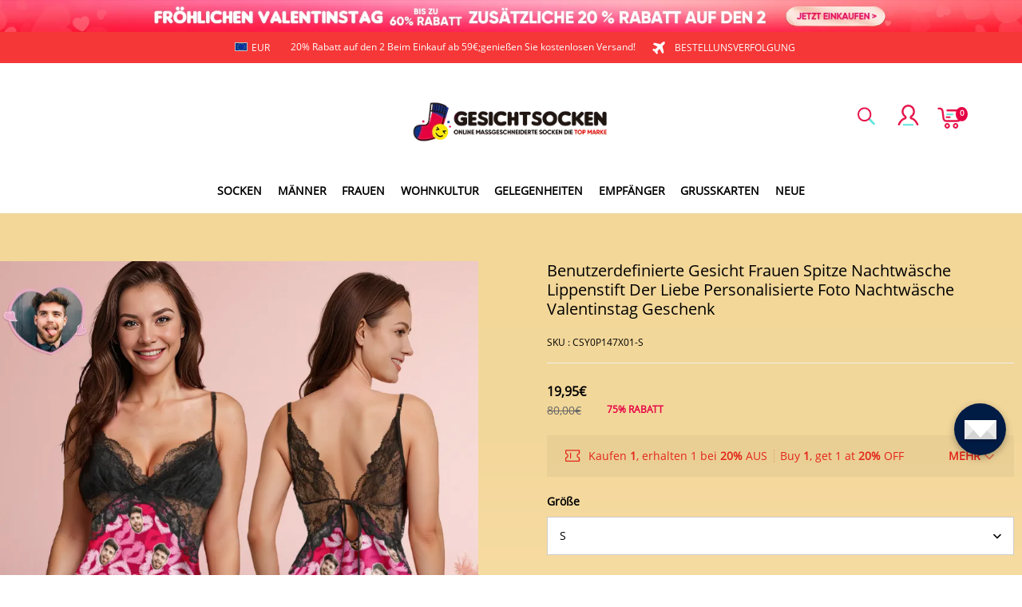

--- FILE ---
content_type: text/html; charset=utf-8
request_url: https://www.gesichtsocken.de/products/custom-face-women-lace-sleepwear-lipstick-of-love-personalized-photo-nightwear-valentines-day-gift
body_size: 132585
content:
<!DOCTYPE html>
<html lang="de">
  <head>
    <meta charset="UTF-8" />
    <meta http-equiv="X-UA-Compatible" content="IE=edge" />
    <meta
      name="viewport"
      content="width=device-width, initial-scale=1.0, minimum-scale=1.0, maximum-scale=1.0, user-scalable=no"
    />
    <link rel="canonical" href="https://www.gesichtsocken.de/products/custom-face-women-lace-sleepwear-lipstick-of-love-personalized-photo-nightwear-valentines-day-gift" />
    <meta http-equiv="x-dns-prefetch-control" content="on" />
    <link rel="preconnect" href="https://cdn.shopline.com" crossorigin />
    <link rel="dns-prefetch" href="https://cdn.myshopline.com" />
    <link rel="dns-prefetch" href="https://img.myshopline.com" />
    <link rel="preconnect" href="https://img.myshopline.com" />
    <link rel="dns-prefetch" href="https://img-va.myshopline.com" />
    <link rel="preconnect" href="https://img-va.myshopline.com" />
    <link rel="dns-prefetch" href="https://fonts.gstatic.com" />
    <link rel="preconnect" href="https://fonts.gstatic.com" />

      <link rel="icon" type="image/png" href="https://img-va.myshopline.com/image/store/1711614876052/Myfacesocks-LOGO-32X32.png?w&#x3D;32&amp;h&#x3D;32" />

    <title>
  Benutzerdefinierte Gesicht Frauen Spitze Nachtwäsche Lippenstift Der Liebe Personalisierte Foto Nachtwäsche Valentinstag Geschenk
 
</title>

      <meta name="description" content="Ein einzigartig personalisierter Ausdruck der Liebe. Verschönern Sie die Schlafenszeit mit dieser bezaubernden Nachtwäsche mit Rückenverschluss, V-Ausschnitt und zarten Spitzendetails. Die Möglichkeit, das Gesicht Ihres Freundes oder Ehemanns individuell zu gestalten, macht es zu einem wirklich einzigartigen Geschenk. Diese auf Komfort und Stil ausgelegte Nachtwäsche verbindet nahtlos Romantik und Luxus und schafft ein unvergessliches und intimes Erlebnis. Überraschen Sie Ihren Liebsten mit einer aufmerksamen und persönlichen Geste, die über gewöhnliche Nachtwäsche hinausgeht. Machen Sie jeden Abend zu etwas Besonderem – eine perfekte Kombination aus Leidenschaft und Mode." />


    
<meta property="og:site_name" content="GesichtSocken" />
<meta property="og:url" content="https://www.gesichtsocken.de/products/custom-face-women-lace-sleepwear-lipstick-of-love-personalized-photo-nightwear-valentines-day-gift" />
<meta property="og:title" content="Benutzerdefinierte Gesicht Frauen Spitze Nachtwäsche Lippenstift Der Liebe Personalisierte Foto Nachtwäsche Valentinstag Geschenk" />
<meta property="og:type" content="product" />
<meta property="og:description" content="Ein einzigartig personalisierter Ausdruck der Liebe. Verschönern Sie die Schlafenszeit mit dieser bezaubernden Nachtwäsche mit Rückenverschluss, V-Ausschnitt und zarten Spitzendetails. Die Möglichkeit, das Gesicht Ihres Freundes oder Ehemanns individuell zu gestalten, macht es zu einem wirklich einzigartigen Geschenk. Diese auf Komfort und Stil ausgelegte Nachtwäsche verbindet nahtlos Romantik und Luxus und schafft ein unvergessliches und intimes Erlebnis. Überraschen Sie Ihren Liebsten mit einer aufmerksamen und persönlichen Geste, die über gewöhnliche Nachtwäsche hinausgeht. Machen Sie jeden Abend zu etwas Besonderem – eine perfekte Kombination aus Leidenschaft und Mode." />  <meta property="og:image" content="https://img-va.myshopline.com/image/store/1711614876035/CSY0P147X01-2.jpg?w&#x3D;1000&amp;h&#x3D;1000" />
  <meta property="og:image:secure_url" content="https://img-va.myshopline.com/image/store/1711614876035/CSY0P147X01-2.jpg?w&#x3D;1000&amp;h&#x3D;1000" />
  <meta property="og:image:width" content="1000" />
  <meta property="og:image:height" content="1000" />
  <meta property="og:price:amount" content="19,95" />
  <meta property="og:price:currency" content="EUR" />
<meta name="twitter:card" content="summary_large_image" />
<meta name="twitter:title" content="Benutzerdefinierte Gesicht Frauen Spitze Nachtwäsche Lippenstift Der Liebe Personalisierte Foto Nachtwäsche Valentinstag Geschenk" />
<meta name="twitter:description" content="Ein einzigartig personalisierter Ausdruck der Liebe. Verschönern Sie die Schlafenszeit mit dieser bezaubernden Nachtwäsche mit Rückenverschluss, V-Ausschnitt und zarten Spitzendetails. Die Möglichkeit, das Gesicht Ihres Freundes oder Ehemanns individuell zu gestalten, macht es zu einem wirklich einzigartigen Geschenk. Diese auf Komfort und Stil ausgelegte Nachtwäsche verbindet nahtlos Romantik und Luxus und schafft ein unvergessliches und intimes Erlebnis. Überraschen Sie Ihren Liebsten mit einer aufmerksamen und persönlichen Geste, die über gewöhnliche Nachtwäsche hinausgeht. Machen Sie jeden Abend zu etwas Besonderem – eine perfekte Kombination aus Leidenschaft und Mode." />

    <style>
:root {
    --title-font: "Open Sans";
    --title-font-weight: 400;
    --title-font-style: normal;
    --title-letter-spacing: 0em;
    --title-font-size: 30px;
    --title-line-height: 1.2;
    --title-text-transform: unset;
    --body-font: "Open Sans";
    
    --body-font-weight: 400;
    
    --body-bold-font-weight: 700;
    --body-font-style: normal;
    --body-letter-spacing: 0em;
    --body-font-size: 14px;
    --body-line-height: 1.6;
    
    --type-body-letter-spacing: 0em;
    --type-body-line-height: ;
    
    --type-body-font: "Open Sans";
    --type-body-font-weight: 400;
    --type-body-font-style: normal;

    --color-page-background: 255, 255, 255;
    --color-text: 0, 0, 0;
    --color-light-text: 148, 148, 148;
    --color-sale: 41, 37, 44;
    --color-discount: 227, 38, 25;
    --color-entry-line: 221, 221, 221;
    --color-button-background: 230, 55, 0;
    --color-button-text: 255, 255, 255;
    --color-button-secondary-background: 230, 0, 68;
    --color-button-secondary-text: 255, 255, 255;
    --color-button-secondary-border: 0, 0, 0;
    --color-discount-tag-background: 227, 38, 25;
    --color-discount-tag-text: 255, 255, 255;
    --color-cart-dot: 205, 242, 77;
    --color-cart-dot-text: 0, 0, 0;
    --color-image-background: 244, 247, 251;
    --color-image-loading-background: 244, 247, 251;
    --color-mask: 23, 23, 23;
    --color-scheme-1-bg: 255, 248, 238;
    --color-scheme-1-text: 44, 41, 36;
    --color-scheme-2-bg: 44, 41, 36;
    --color-scheme-2-text: 255, 255, 255;
    --color-scheme-3-bg: 244, 247, 251;
    --color-scheme-3-text: 0, 0, 0;

    --color-header-background: 255, 255, 255;
    --color-header-text: 0, 0, 0;
    --color-announcement-bar-background: 0, 0, 0;
    --color-announcement-bar-text: 205, 242, 77;
    --color-footer-text: 255, 255, 255;
    --color-footer-border: 255, 242, 242;
    --color-footer-background: 0, 0, 0;

    --page-width: 1300px;
    --section-vertical-gap: 20px;
    --grid-horizontal-space: 20px;
    --grid-vertical-space: 20px;
    --grid-mobile-horizontal-space: 10px;
    --grid-mobile-vertical-space: 10px;

    --btn-border-thickness: 1px;
    --btn-border-opacity: 100%;
    --btn-border-radius: 0px;
    --btn-border-radius-outset: 0px;
    --btn-shadow-opacity: 0%;
    --btn-shadow-offset-x: 0px;
    --btn-shadow-offset-y: 4px;
    --btn-shadow-blur: 5px;

    --sku-selector-border-thickness: 1px;
    --sku-selector-border-opacity: 20%;
    --sku-selector-border-radius: 0px;
    --sku-selector-border-radius-outset: 0px;

    --input-border-thickness: 1px;
    --input-border-opacity: 55%;
    --input-border-radius: 0px;
    --input-border-radius-outset: 0px;
    --input-shadow-opacity: 0%;
    --input-shadow-offset-x: 0px;
    --input-shadow-offset-y: 4px;
    --input-shadow-blur: 5px;

    --card-border-thickness: 0px;
    --card-border-opacity: 10%;
    --card-border-radius: 0px;
    --card-border-radius-outset: 0px;
    --card-shadow-opacity: 0%;
    --card-shadow-offset-x: 0px;
    --card-shadow-offset-y: 4px;
    --card-shadow-blur: 5px;

    --product-card-border-thickness: 0px;
    --product-card-border-opacity: 10%;
    --product-card-border-radius: 0px;
    --product-card-border-radius-outset: 0px;
    --product-card-shadow-opacity: 0%;
    --product-card-shadow-offset-x: 0px;
    --product-card-shadow-offset-y: 4px;
    --product-card-shadow-blur: 5px;

    --collection-card-border-thickness: 0px;
    --collection-card-border-opacity: 10%;
    --collection-card-border-radius: 0px;
    --collection-card-border-radius-outset: 0px;
    --collection-card-shadow-opacity: 0%;
    --collection-card-shadow-offset-x: 0px;
    --collection-card-shadow-offset-y: 4px;
    --collection-card-shadow-blur: 5px;

    --blog-card-border-thickness: 0px;
    --blog-card-border-opacity: 10%;
    --blog-card-border-radius: 0px;
    --blog-card-border-radius-outset: 0px;
    --blog-card-shadow-opacity: 0%;
    --blog-card-shadow-offset-x: 0px;
    --blog-card-shadow-offset-y: 4px;
    --blog-card-shadow-blur: 5px;

    --content-border-thickness: 0px;
    --content-border-opacity: 10%;
    --content-border-radius: 0px;
    --content-border-radius-outset: 0px;
    --content-shadow-opacity: 0%;
    --content-shadow-offset-x: 0px;
    --content-shadow-offset-y: 4px;
    --content-shadow-blur: 5px;

    --media-border-thickness: 1px;
    --media-border-opacity: 5%;
    --media-border-radius: 0px;
    --media-border-radius-outset: 0px;
    --media-shadow-opacity: 0%;
    --media-shadow-offset-x: 0px;
    --media-shadow-offset-left: 0px;
    --media-shadow-offset-right: 0px;
    --media-shadow-offset-y: 4px;
    --media-shadow-offset-top: 0px;
    --media-shadow-offset-bottom: 8px;
    --media-shadow-blur: 5px;

    --menu-modal-border-thickness: 1px;
    --menu-modal-border-opacity: 10%;
    --menu-modal-border-radius: 0px;
    --menu-modal-border-radius-outset: 0px;
    --menu-modal-shadow-opacity: 0%;
    --menu-modal-shadow-offset-x: 0px;
    --menu-modal-shadow-offset-y: 4px;
    --menu-modal-shadow-blur: 5px;

    --drawer-border-thickness: 1px;
    --drawer-border-opacity: 10%;
    --drawer-shadow-opacity: 0%;
    --drawer-shadow-offset-x: 0px;
    --drawer-shadow-offset-y: 4px;
    --drawer-shadow-blur: 5px;

    --product-discount-radius: 4px;

    --swatch-background-default-image: url(https://img-va.myshopline.com/image/store/2003922082/1673245966665/efd4060f0b6b4d5599fca9499ef0c250.png)
}
</style>
    <script>
window.custom_global_State={
    "theme":{
        "settings":{
            "mask_loading_image":""
        }
    }
}
</script>

    <link href="/cdn/shop/prod/2004112581/1709110098535/65e66f55f219ce3a0f557f62/1710911455027/assets/base.css" rel="stylesheet" type="text/css" media="all">
    <link href="https://cdn.myshopline.com/t/layout/prod/2003922082/1673245966665/70db6fd6-4def-4c18-9941-4752b918e567/1692536375965/assets/section-header.css" rel="stylesheet" type="text/css" media="all">
    <link href="https://cdn.myshopline.com/t/layout/prod/2003922082/1673245966665/70db6fd6-4def-4c18-9941-4752b918e567/1692536375965/assets/section-announcement-bar.css" rel="stylesheet" type="text/css" media="all">
    <link href="https://cdn.myshopline.com/t/layout/prod/2003922082/1673245966665/70db6fd6-4def-4c18-9941-4752b918e567/1692536375965/assets/section-footer.css" rel="stylesheet" type="text/css" media="all">
    <link href="/cdn/shop/prod/2004112581/1711614876052/6605325940c91d549764f1f4/1712035160421/assets/tingle.css" rel="stylesheet" type="text/css" media="all">
    
    <link href="https://cdn.myshopline.com/t/layout/prod/2003922082/1673245966665/70db6fd6-4def-4c18-9941-4752b918e567/1692536375965/assets/@sl_cart.min.css" rel="stylesheet" type="text/css" media="all">
    <link href="https://cdn.myshopline.com/t/layout/prod/2003922082/1673245966665/70db6fd6-4def-4c18-9941-4752b918e567/1692536375965/assets/swiper.min.css" rel="stylesheet" type="text/css" media="all">
    <link href="https://cdn.myshopline.com/t/layout/prod/2003922082/1673245966665/70db6fd6-4def-4c18-9941-4752b918e567/1692536375965/assets/normalize.css.min.css" rel="stylesheet" type="text/css" media="all">

    
  <meta name="google-site-verification" content />
  <meta name="msvalidate.01" content />
<meta name="msvalidate.01" content />
  <meta name="facebook-domain-verification" content />
  <meta name="p:domain_verify" content />
  
<script >function __SL_CUSTOM_CODE_GETROW__(){var r=new Error;if(!r.stack)try{throw r}catch(r){if(!r.stack)return 0}var t=r.stack.toString().split(/\r\n|\n/),e=/:(\d+):(?:\d+)[^\d]*$/;do{var n=t.shift()}while(!e.exec(n)&&t.length);var a=e.exec(t.shift());return a?parseInt(a[1]):0}</script>
<script >!function(){function t(){this.data={}}t.prototype.set=function(t,n,i){this[n]||(this[n]={start:"",end:"",scripts:[]}),this[n][i]=t,this[n].start&&this[n].end&&(this.data[n]||(this.data[n]=[]),this.data[n].push(this[n]),delete this[n])},t.prototype.setScript=function(t,n){const i=this.data[t].find((function(t,n){return 0===n&&!t.scripts.length||!t.scripts.length}));i&&(i.scripts=i.scripts.concat(n))},t.prototype.getAppKeyByScriptUrl=function(t){var n=this;return new Promise((function(i){setTimeout((function(){const s=Object.keys(n.data).find((function(i){return n.data[i].find((function(n){return n.scripts.find((function(n){if(n&&n.src)return t===n.src}))}))}));i(s)}),4)}))},t.prototype.getAppKey=function(t){var n=this;return Object.keys(n.data).find((function(i){if(n.data[i].find((function(n){return n.start<t&&n.end>t})))return!0}))},window.__APP_CODE__||(window.__APP_CODE__=new t)}();</script>
<script>window.__ENV__ = {"APP_ENV":"product","SENTRY_DSN":"https:\u002F\u002Fb1ba39d4e0bf4bf6a6ef0a2add016a44@sentry-new.myshopline.com\u002F265","STORE_THEME_SENTRY_DSN":"https:\u002F\u002Fab5c03d7011e42d7b3914c7bd779547b@sentry-new.myshopline.com\u002F273","SENTRY_TRACES_SAMPLE_RATE":-1,"ENABLE_IFRAME_ID":true,"SENTRY_GRAY":false,"SDK_UMDJS":"https:\u002F\u002Fcdn.myshopline.com\u002Ft\u002Flayout\u002Fdev\u002F3300003680\u002F1608276731999\u002F610a693c63e57e2aca6c2554\u002F1628072347914\u002Fassets\u002Findex.umd.min.js","USE_STORE_INFO_REGION_CACHE":true,"USE_REDIRECT_PATH_CACHE":true,"USE_APP_CODE_BLOCK_CACHE":true,"USE_HTTP_REPORT_EVENT_IDS":[60006253],"USE_HTTP_REPORT_EVENT_NAMES":["view"],"ROBOTS_CACHER":{"ua_list":[],"useless_query":["fbclid","gclid","utm_campaign","utm_adset","utm_ad","utm_medium","utm_source","utm_content","utm_term","campaign_id","adset_id","ad_id","variant"],"expires":600,"store_domain_list":["ALL"],"is_use_spider_company":false,"is_use_spider_ua":false},"PAGE_CACHER":{"enable":false,"themes":["ALL","Expect","Impress","Expect_TEST"],"templates":[{"name":"templates\u002Findex","expires":10}]},"useOldSSRPlugin":{},"PAYPAL_CONFIG":{"disableFunding":"card,bancontact,blik,eps,giropay,ideal,mercadopago,mybank,p24,sepa,sofort,venmo"},"LOGGING_THRESHOLD_BY_RENDER":500,"POLLING_TIME-OUT_RETRY_FREQUENCY":8,"POLLING_TIME-OUT_RETRY_DELAY":3000,"DF_SDK_ENABLE":{"isAll":true,"appCode":"m3tdgo","themeNames":["Expect","global","Along","Impress","Soo","Solid"]},"PAYPAL_CONFIG_V2":[{"key":"disable-funding","value":"card,bancontact,blik,eps,giropay,ideal,mercadopago,mybank,p24,sepa,sofort,venmo","isCoverAll":true,"scope":"continue","whitelist":[],"blacklist":[]},{"key":"enable-funding","value":"paylater","isCoverAll":true,"scope":"all","whitelist":[],"blacklist":[]}],"COMPLETE_ORDER_JUMP_TIMEOUT":10,"ADDRESS_AUTOCOMPLETE_CONFIG":{"prediction_debounce_ms":400,"south_east_countries":{"mode":"disable","whitelist_store_ids":["1652240404138","1679974845705","1676274381211","1677468419723","1682156092973","1663745358748","1673329501708","1676868586152","1648608707106","1679279486633","1681696235688","1664792332609","1677837417427","1672322277922","1644637282055","1644637282057"],"blacklist_store_ids":[]}},"TRADE__FEATURE_FLAGS_CONFIG":{"server_endpoint":"https:\u002F\u002Fabtest.myshopline.com\u002Fexperiment","app_key":"shopline-trade"},"USE_REPORT_URL_STORE_IDS":["all"],"USE_EVENT_TRACE_CONFIG_CACHE":true,"IS_CHANGE_MERCHANT_TO_SITE":true,"PRODUCT_OBJECTS_GRAY_RULE":{"enable":true,"handleList":["adasgtest","bix3mk02","wenxuetingfz","amy.wen11","wenxuetingsgauto","shoplinewebtest","graytest","taican","haidu","bryant33","nana13","sjf03-sin","apitest001","adaus","bix3mk03","wenxuetingus","amy.wen12","wenxuetingauto","wenxuetingusauto","chun77","nana11","test03","apitest002","amywen12","lives-will","winsonwen","yongzyongz","slbryant","garytest","yongzyongz","lives-will","winsonwen","test111111","test04-sin","sjf03-us","shawboutique","extent-demo","beetlesgelpolish","soufeel","test-tys","r39x33kmubdcsvja9i","mademine-test-tys","1chqxtmchih8ul","jason-us","jason-sg","tina2","halaras","myhawaiianshirts","mycustombobblehead"],"ratio":50},"WEBSITE_MIFRATION":true,"TRADE_PAY":{"JUMP_TIMEOUT":2000,"AUTO_INIT":{"TIMEOUT":5000,"CHANNELS":[{"payMethodCode":"GooglePay"},{"payMethodCode":"ApplePay"}]}},"CHECKOUT_COUNTRY_LIBRARY_JSON_URL":"https:\u002F\u002Fcdn.myshopline.com\u002Ft\u002Fcf\u002F1cad82e8f88f0f743c2b82d308fb84f9\u002F4yblskxgvzarr1ub\u002Fcheckout-countries","CHECKOUT_COUNTRY_LIBRARY_JS_URL":"\u002Fcf-edge-static\u002F1cad82e8f88f0f743c2b82d308fb84f9\u002Fcheckout-countries","ANALYTICS_UNIFY_CONFIG":{"disableGetCollectionsStores":["1732075791988","1640660241441","1698792289635"],"hdsdkHttpConfig":{"stores":["*"],"acts":["webeventtracker","webslcodetrack"],"uas":["musical_ly"],"sendMethod":"ajax"},"pageDurationAsyncLoopInterval":0,"hdsdkFilterEvents":{"enable":true,"events":{"webslcodetrack":[{"event_name":"PageView_300"},{"event_name":"PageView_1000"},{"event_name":"PageView_2000"},{"event_name":"PageView_3000"},{"event_name":"View","page":102,"module":109,"component":101,"action_type":101},{"event_name":"View","page":103,"module":109,"component":101,"action_type":101},{"event_name":"View","page":132,"module":-999,"component":-999,"action_type":101},{"event_name":"ViewSuccess","page":132,"module":-999,"component":-999,"action_type":108}]}}},"WEB_PIXELS":{"wpt":{"templateBaseUrl":"https:\u002F\u002Fcdn.myshopline.com\u002Ft\u002Fwpm","sdkBaseUrl":"https:\u002F\u002Fcdn.myshopline.com\u002Fsl\u002Fsdk","sdkVersion":"wpt-0.4.3"},"wpm":{"sdkBaseUrl":"https:\u002F\u002Fcdn.myshopline.com\u002Fsl\u002Fsdk","sdkVersion":"wpm-0.6.1"}},"CHAIN_BASE_CONFIG":{"event":{"playback":{"playbackMaxLimit":0,"trackThreshold":50}}},"CHAIN_BASE_SERVICE_WORKER_URL":"\u002Fcf-edge-static\u002F4901d6778f66716fa583d51614a75d3d\u002Fchain-base-service-worker.js","streamTheme":[],"TRADE__METRIC_REPORT_CONFIG":{"rate":10000,"version":"v1"},"SENTRY_ERROR_FILTER_MESSAGES":["not match the postCode list","The current browser does not support Google Pay","Cannot use applePay","The current browser does not support this payment method","SDK实例化 & 初始化 失败 [reason: DEVICE_NOT_SUPPORT]","SDK实例化 & 初始化 失败 [reason: no support browser]","evaluating 'document.getElementById('stage-footer')","evaluating 'document.getElementById('live-chat-ai-wrapper')"]}</script><script>window.__LE__ = true;if(!window.Shopline){ window.Shopline = {} };Shopline.designMode=false;Shopline.uri={"alias":"ProductsDetail","isExact":true,"params":{"uniqueKey":"custom-face-women-lace-sleepwear-lipstick-of-love-personalized-photo-nightwear-valentines-day-gift"},"query":{},"url":"\u002Fproducts\u002Fcustom-face-women-lace-sleepwear-lipstick-of-love-personalized-photo-nightwear-valentines-day-gift","path":"\u002Fproducts\u002F:uniqueKey","template":"templates\u002Fproduct.json","bindingTemplate":undefined,"root_url":"\u002F","customPageId":"0"};Shopline.handle="gesichtsocken";Shopline.merchantId="2004112581";Shopline.storeId="1711614876035";Shopline.currency="EUR";Shopline.themeId="694e3ca3e9927274e8d41f58";Shopline.themeName="情人节+常规首页";Shopline.storeThemeName="情人节+常规首页";Shopline.themeVersion="0.0.1";Shopline.themeTypeVersion=2.1;Shopline.updateMode=1;Shopline.locale="de";Shopline.customerCountry="LV";Shopline.routes={"root":"\u002F"};Shopline.theme={"settings":{"currency-switcher-format":"money_with_currency_format","currency-switcher-supported-currencies":"INR GBP CAD USD AUD EUR JPY","currency-switcher-default":"USD","desktop_logo_width":160,"mobile_logo_width":145,"color_page_background":"#ffffff","color_text":"#000000","color_light_text":"#949494","color_entry_line":"#DDDDDD","color_button_background":"#e63700","color_button_text":"#ffffff","color_button_secondary_background":"#e60044","color_button_secondary_text":"#ffffff","color_button_secondary_border":"rgba(0,0,0,0)","color_sale":"#29252C","color_discount":"#E32619","color_discount_tag_background":"#E32619","color_discount_tag_text":"#FFFFFF","color_cart_dot":"#cdf24d","color_cart_dot_text":"#000000","color_image_background":"#F4F7FB","color_image_loading_background":"#F4F7FB","color_mask":"#171717","color_header_background":"#FFFFFF","color_header_text":"#000000","color_announcement_bar_background":"#000000","color_announcement_bar_text":"#CDF24D","color_footer_background":"#000000","color_footer_border":"#fff2f2","color_footer_text":"#ffffff","color_scheme_1_bg":"#FFF8EE","color_scheme_1_text":"#2C2924","color_scheme_2_bg":"#2C2924","color_scheme_2_text":"#FFFFFF","color_scheme_3_bg":"#F4F7FB","color_scheme_3_text":"#000000","header_font_family":"Poppins","title_font_family":"Open Sans","title_letter_spacing":"0","title_font_size":"30","title_line_height":"1.2","title_uppercase":false,"body_font_family":"Open Sans","body_letter_spacing":"0","body_font_size":"14","body_line_height":"1.6","page_width":1300,"section_vertical_gap":20,"grid_horizontal_space":20,"grid_vertical_space":20,"btn_border_thickness":1,"btn_border_opacity":100,"btn_border_radius":0,"btn_shadow_opacity":0,"btn_shadow_offset_x":0,"btn_shadow_offset_y":4,"btn_shadow_blur":5,"sku_selector_border_thickness":1,"sku_selector_border_opacity":20,"sku_selector_border_radius":0,"sku_selector_shadow_opacity":0,"sku_selector_shadow_offset_x":0,"sku_selector_shadow_offset_y":4,"sku_selector_shadow_blur":5,"input_border_thickness":1,"input_border_opacity":55,"input_border_radius":0,"input_shadow_opacity":0,"input_shadow_offset_x":0,"input_shadow_offset_y":4,"input_shadow_blur":5,"card_border_thickness":0,"card_border_opacity":10,"card_border_radius":0,"card_shadow_opacity":0,"card_shadow_offset_x":0,"card_shadow_offset_y":4,"card_shadow_blur":5,"product_card_border_thickness":0,"product_card_border_opacity":10,"product_card_border_radius":0,"product_card_shadow_opacity":0,"product_card_shadow_offset_x":0,"product_card_shadow_offset_y":4,"product_card_shadow_blur":5,"collection_card_border_thickness":0,"collection_card_border_opacity":10,"collection_card_border_radius":0,"collection_card_shadow_opacity":0,"collection_card_shadow_offset_x":0,"collection_card_shadow_offset_y":4,"collection_card_shadow_blur":5,"blog_card_border_thickness":0,"blog_card_border_opacity":10,"blog_card_border_radius":0,"blog_card_shadow_opacity":0,"blog_card_shadow_offset_x":0,"blog_card_shadow_offset_y":4,"blog_card_shadow_blur":5,"content_border_thickness":0,"content_border_opacity":10,"content_border_radius":0,"content_shadow_opacity":0,"content_shadow_offset_x":0,"content_shadow_offset_y":4,"content_shadow_blur":5,"media_border_thickness":1,"media_border_opacity":5,"media_border_radius":0,"media_shadow_opacity":0,"media_shadow_offset_x":0,"media_shadow_offset_y":4,"media_shadow_blur":5,"menu_modal_border_thickness":1,"menu_modal_border_opacity":10,"menu_modal_border_radius":0,"menu_modal_shadow_opacity":0,"menu_modal_shadow_offset_x":0,"menu_modal_shadow_offset_y":4,"menu_modal_shadow_blur":5,"drawer_border_thickness":1,"drawer_border_opacity":10,"drawer_shadow_opacity":0,"drawer_shadow_offset_x":0,"drawer_shadow_offset_y":4,"drawer_shadow_blur":5,"product_discount":true,"product_discount_position":"left_bottom","product_discount_radius":4,"enable_quick_view":true,"product_title_show_type":"full-display","product_mobile_title_show":true,"enabled_color_swatch":true,"swatch_style":"circle","swatch_max_show":4,"cart_type":"drawer","co_banner_pc_img":{},"co_banner_phone_img":{},"co_banner_pc_height":"low","co_banner_phone_height":"low","co_banner_img_show":"center","co_full_screen":true,"co_checkout_image":{},"co_logo_size":"medium","co_logo_position":"left","co_bg_image":{},"co_background_color":"#FFFFFF","co_form_bg_color":"white","co_order_bg_image":{},"co_order_background_color":"#FAFAFA","co_type_title_font":{"lib":"system","value":"Helvetica Neue \u002F Arial"},"co_type_body_font":{"lib":"system","value":"Helvetica Neue \u002F Arial"},"co_color_btn_bg":"#276EAF","co_color_err_color":"#F04949","co_color_msg_color":"#276EAF","show_official_icon":false,"social_facebook_link":"","social_twitter_link":"","social_pinterest_link":"","social_instagram_link":"","social_snapchat_link":"","social_tiktok_link":"","social_youtube_link":"","social_linkedin_link":"","show_official_share_icon":false,"show_social_name":true,"share_to_facebook":true,"share_to_twitter":true,"share_to_pinterest":true,"share_to_line":true,"share_to_whatsapp":true,"share_to_tumblr":true,"favicon_image":"https:\u002F\u002Fimg-va.myshopline.com\u002Fimage\u002Fstore\u002F1711614876052\u002FMyfacesocks-LOGO-32X32.png?w=32&h=32","font_family_title":"Poppins","home_switch":false,"home_bg":"#000000","home_color":"#ffffff","collection_switch":false,"collection_bg":"#f6f6f6","collection_color":"#000000","product_switch":false,"product_bg":"#f6f6f6","product_color":"#000000","page_switch":false,"page_bg":"#000000","page_color":"#ffffff","contact_information_load_add":false,"contact_information_color_check":"#cccccc","shipping_method_load_add":true,"shipping_method_color_check":"#cccccc","free_shipping_threshold":"5900","gift_product_tags":"CART_GIFT_Jewelry,CART_GIFT_Ring,CART_GIFT_Wood_Bamboo_Watch,CART_GIFT_Watch,CART_GIFT_Puzzle","gift_product_giveaway_tags":"CART_GIFT_Jewelry:C-BD05,CART_GIFT_Wood_Bamboo_Watch:C-SOUFEEL_25,CART_GIFT_Watch:C-SOUFEEL_23,CART_GIFT_Puzzle:C-BOX_19A","logo":"shopline:\u002F\u002Fshop_images\u002FMyfacesocks_LOGO__300X90_360540de-7af3-49fa-a6c0-0d8a3244d30c_300x90_6454603812786409528.webp","product_add_to_cart":true,"discount_title1":"$4 OFF","discount_text1":"ORDERS $49+","discount_code1":"CODE: \u003Cspan\u003ESF4\u003C\u002Fspan\u003E","discount_title2":"$6 OFF","discount_text2":"ORDERS $59+","discount_code2":"CODE: \u003Cspan\u003ESF6\u003C\u002Fspan\u003E","discount_title3":"$10 OFF","discount_text3":"ORDERS $79+","discount_code3":"CODE: \u003Cspan\u003ESF10\u003C\u002Fspan\u003E","contact_information_title":"Genießen Sie vorrangige Produktion und Versand!+ 3,99€","contact_information_desc":"LAST-MINUTE-GESCHENK? ERHALTEN SIE JETZT VIP-SERVICE. WIR MACHEN IHRE BESTELLUNG PRIORITÄT!","contact_information_product":"16064130030010200317514030","shipping_method_title":"Fügen Sie Ihrer Bestellung eine Versandversicherung + 2,99€","shipping_method_desc":"Eine Transportversicherung bietet erstklassigen Schutz und Sicherheit für Ihre wertvollen Gegenstände beim internationalen Versand. Wir versenden Ihr Paket sofort und ohne zusätzliche Kosten erneut, wenn es als verloren oder beschädigt gemeldet wird.","shipping_method_product":"16064130029792599821994030","higher_vip_price_type":"instagram plaque collection,phone magnifying glass,custom handbags,laptop bags,lunch bags,sports and school backpacks,custom poker cards,mouse mat,custom notepad,custom piggy bank,custom yoga brick,custom bobbleheads,custom building blocks,photo moon lamp,night lights,photo frame,crystal photo frame,photo puzzle,wall art decor,diamond painting,surprise explostion box,desk decor,candle,capsule letters,floor mat,custom clock,photo blankets,custom bedding,table clock,custom calendar,bath towel,shower curtains,bath mats,custom mugs,custom cup,custom travel mugs,custom cutting board,custom flatware,luggages,custom picnic blanket,camping chair,car decoration,custom umbrella,custom hammocks,custom gardening trowels,hawaiian shirts,Tshirts,custom photo pajamas,custom wedding gown,custom baseball Jacket,custom polo shirts,custom hoodies,custom beach shorts,custom leggings,custom canvas shoes,custom flip flop,photo wallets","higher_vip_title":"Genießen Sie vorrangige Produktion und Versand!+ 5,99 ","higher_vip_id":"16064130029916751213574030","higher_price_type":"instagram plaque collection,phone magnifying glass,custom handbags,laptop bags,lunch bags,sports and school backpacks,custom poker cards,mouse mat,custom notepad,custom piggy bank,custom yoga brick,custom bobbleheads,custom building blocks,photo moon lamp,night lights,photo frame,crystal photo frame,photo puzzle,wall art decor,diamond painting,surprise explostion box,desk decor,candle,capsule letters,floor mat,custom clock,photo blankets,custom bedding,table clock,custom calendar,bath towel,shower curtains,bath mats,custom mugs,custom cup,custom travel mugs,custom cutting board,custom flatware,luggages,custom picnic blanket,camping chair,car decoration,custom umbrella,custom hammocks,custom gardening trowels,hawaiian shirts,Tshirts,custom photo pajamas,custom wedding gown,custom baseball Jacket,custom polo shirts,custom hoodies,custom beach shorts,custom leggings,custom canvas shoes,custom flip flop,photo wallets","higher_insurance_title":"Fügen Sie Ihrer Bestellung eine Versandversicherung + 3,99","higher_insurance_id":"16064130029822127725314030","mask_loading_image":"shopline:\u002F\u002Fshop_images\u002FLoading-DE.gif","hide_navigation":"soufeel-automatic-discount-buy-2-20-off,occasions,recipients,office-gifts,for-pet-lovers,for-friends,package,price-5-10,price-10-20,price-20-30,price-30-40,price-50,easter-day,valentine-s-day,womens-day,teachers-day,graduation,back-to-school,wedding,mother-s-day,father-s-day,boss-day,thanksgiving,black-friday,christmas,anniversary,birthday,home-living,retirement,womens-day,mother-s-day,projection-jewelry-gifts,gifts-for-boyfriend-husband,father-s-day,gifts-for-newborn,gifts-for-kids,graduation,name-rings,engraved-rings,name-bracelets,free-shipping-over-49","product_list_icon":"shopline:\u002F\u002Fshop_images\u002F角标.png","cart_continue_url":"shopline:\u002F\u002Fhome"},"blocks":{}};Shopline.settings={"currency-switcher-format":"money_with_currency_format","currency-switcher-supported-currencies":"INR GBP CAD USD AUD EUR JPY","currency-switcher-default":"USD","desktop_logo_width":160,"mobile_logo_width":145,"color_page_background":"#ffffff","color_text":"#000000","color_light_text":"#949494","color_entry_line":"#DDDDDD","color_button_background":"#e63700","color_button_text":"#ffffff","color_button_secondary_background":"#e60044","color_button_secondary_text":"#ffffff","color_button_secondary_border":"rgba(0,0,0,0)","color_sale":"#29252C","color_discount":"#E32619","color_discount_tag_background":"#E32619","color_discount_tag_text":"#FFFFFF","color_cart_dot":"#cdf24d","color_cart_dot_text":"#000000","color_image_background":"#F4F7FB","color_image_loading_background":"#F4F7FB","color_mask":"#171717","color_header_background":"#FFFFFF","color_header_text":"#000000","color_announcement_bar_background":"#000000","color_announcement_bar_text":"#CDF24D","color_footer_background":"#000000","color_footer_border":"#fff2f2","color_footer_text":"#ffffff","color_scheme_1_bg":"#FFF8EE","color_scheme_1_text":"#2C2924","color_scheme_2_bg":"#2C2924","color_scheme_2_text":"#FFFFFF","color_scheme_3_bg":"#F4F7FB","color_scheme_3_text":"#000000","header_font_family":"Poppins","title_font_family":"Open Sans","title_letter_spacing":"0","title_font_size":"30","title_line_height":"1.2","title_uppercase":false,"body_font_family":"Open Sans","body_letter_spacing":"0","body_font_size":"14","body_line_height":"1.6","page_width":1300,"section_vertical_gap":20,"grid_horizontal_space":20,"grid_vertical_space":20,"btn_border_thickness":1,"btn_border_opacity":100,"btn_border_radius":0,"btn_shadow_opacity":0,"btn_shadow_offset_x":0,"btn_shadow_offset_y":4,"btn_shadow_blur":5,"sku_selector_border_thickness":1,"sku_selector_border_opacity":20,"sku_selector_border_radius":0,"sku_selector_shadow_opacity":0,"sku_selector_shadow_offset_x":0,"sku_selector_shadow_offset_y":4,"sku_selector_shadow_blur":5,"input_border_thickness":1,"input_border_opacity":55,"input_border_radius":0,"input_shadow_opacity":0,"input_shadow_offset_x":0,"input_shadow_offset_y":4,"input_shadow_blur":5,"card_border_thickness":0,"card_border_opacity":10,"card_border_radius":0,"card_shadow_opacity":0,"card_shadow_offset_x":0,"card_shadow_offset_y":4,"card_shadow_blur":5,"product_card_border_thickness":0,"product_card_border_opacity":10,"product_card_border_radius":0,"product_card_shadow_opacity":0,"product_card_shadow_offset_x":0,"product_card_shadow_offset_y":4,"product_card_shadow_blur":5,"collection_card_border_thickness":0,"collection_card_border_opacity":10,"collection_card_border_radius":0,"collection_card_shadow_opacity":0,"collection_card_shadow_offset_x":0,"collection_card_shadow_offset_y":4,"collection_card_shadow_blur":5,"blog_card_border_thickness":0,"blog_card_border_opacity":10,"blog_card_border_radius":0,"blog_card_shadow_opacity":0,"blog_card_shadow_offset_x":0,"blog_card_shadow_offset_y":4,"blog_card_shadow_blur":5,"content_border_thickness":0,"content_border_opacity":10,"content_border_radius":0,"content_shadow_opacity":0,"content_shadow_offset_x":0,"content_shadow_offset_y":4,"content_shadow_blur":5,"media_border_thickness":1,"media_border_opacity":5,"media_border_radius":0,"media_shadow_opacity":0,"media_shadow_offset_x":0,"media_shadow_offset_y":4,"media_shadow_blur":5,"menu_modal_border_thickness":1,"menu_modal_border_opacity":10,"menu_modal_border_radius":0,"menu_modal_shadow_opacity":0,"menu_modal_shadow_offset_x":0,"menu_modal_shadow_offset_y":4,"menu_modal_shadow_blur":5,"drawer_border_thickness":1,"drawer_border_opacity":10,"drawer_shadow_opacity":0,"drawer_shadow_offset_x":0,"drawer_shadow_offset_y":4,"drawer_shadow_blur":5,"product_discount":true,"product_discount_position":"left_bottom","product_discount_radius":4,"enable_quick_view":true,"product_title_show_type":"full-display","product_mobile_title_show":true,"enabled_color_swatch":true,"swatch_style":"circle","swatch_max_show":4,"cart_type":"drawer","co_banner_pc_img":null,"co_banner_phone_img":null,"co_banner_pc_height":"low","co_banner_phone_height":"low","co_banner_img_show":"center","co_full_screen":true,"co_checkout_image":null,"co_logo_size":"medium","co_logo_position":"left","co_bg_image":null,"co_background_color":"#FFFFFF","co_form_bg_color":"white","co_order_bg_image":null,"co_order_background_color":"#FAFAFA","co_type_title_font":{"lib":"system","value":"Helvetica Neue \u002F Arial"},"co_type_body_font":{"lib":"system","value":"Helvetica Neue \u002F Arial"},"co_color_btn_bg":"#276EAF","co_color_err_color":"#F04949","co_color_msg_color":"#276EAF","show_official_icon":false,"social_facebook_link":"","social_twitter_link":"","social_pinterest_link":"","social_instagram_link":"","social_snapchat_link":"","social_tiktok_link":"","social_youtube_link":"","social_linkedin_link":"","show_official_share_icon":false,"show_social_name":true,"share_to_facebook":true,"share_to_twitter":true,"share_to_pinterest":true,"share_to_line":true,"share_to_whatsapp":true,"share_to_tumblr":true,"favicon_image":"https:\u002F\u002Fimg-va.myshopline.com\u002Fimage\u002Fstore\u002F1711614876052\u002FMyfacesocks-LOGO-32X32.png?w=32&h=32","font_family_title":"Poppins","home_switch":false,"home_bg":"#000000","home_color":"#ffffff","collection_switch":false,"collection_bg":"#f6f6f6","collection_color":"#000000","product_switch":false,"product_bg":"#f6f6f6","product_color":"#000000","page_switch":false,"page_bg":"#000000","page_color":"#ffffff","contact_information_load_add":false,"contact_information_color_check":"#cccccc","shipping_method_load_add":true,"shipping_method_color_check":"#cccccc","free_shipping_threshold":"5900","gift_product_tags":"CART_GIFT_Jewelry,CART_GIFT_Ring,CART_GIFT_Wood_Bamboo_Watch,CART_GIFT_Watch,CART_GIFT_Puzzle","gift_product_giveaway_tags":"CART_GIFT_Jewelry:C-BD05,CART_GIFT_Wood_Bamboo_Watch:C-SOUFEEL_25,CART_GIFT_Watch:C-SOUFEEL_23,CART_GIFT_Puzzle:C-BOX_19A","logo":{"alt":"","id":"6454603812618637336","media_type":"image","position":undefined,"preview_image":null,"aspect_ratio":3.3333333333333335,"attached_to_variant":undefined,"height":90,"presentation":undefined,"product_id":undefined,"src":"https:\u002F\u002Fimg-va.myshopline.com\u002Fimage\u002Fstore\u002F1711614876035\u002FMyfacesocks-LOGO-300X90-360540de-7af3-49fa-a6c0-0d8a3244d30c-300x90.png?w=300&h=90","url":"https:\u002F\u002Fimg-va.myshopline.com\u002Fimage\u002Fstore\u002F1711614876035\u002FMyfacesocks-LOGO-300X90-360540de-7af3-49fa-a6c0-0d8a3244d30c-300x90.png?w=300&h=90","variants":[],"width":300},"product_add_to_cart":true,"discount_title1":"$4 OFF","discount_text1":"ORDERS $49+","discount_code1":"CODE: \u003Cspan\u003ESF4\u003C\u002Fspan\u003E","discount_title2":"$6 OFF","discount_text2":"ORDERS $59+","discount_code2":"CODE: \u003Cspan\u003ESF6\u003C\u002Fspan\u003E","discount_title3":"$10 OFF","discount_text3":"ORDERS $79+","discount_code3":"CODE: \u003Cspan\u003ESF10\u003C\u002Fspan\u003E","contact_information_title":"Genießen Sie vorrangige Produktion und Versand!+ 3,99€","contact_information_desc":"LAST-MINUTE-GESCHENK? ERHALTEN SIE JETZT VIP-SERVICE. WIR MACHEN IHRE BESTELLUNG PRIORITÄT!","contact_information_product":{"brand":"GesichtSocken","created_at":"2024-04-08T18:41:14.866+08:00","gift_card":false,"id":"16064130030010200317514030","published_at":"2024-04-08T18:41:14.958+08:00","title":"Genießen Sie vorrangige Produktion und Versand! + 3,99 $","type":"CART VIP PRODUCT","url":"\u002Fproducts\u002Fvip","vendor":"GesichtSocken","object_type":undefined,"available":true,"compare_at_price":1000,"compare_at_price_max":1000,"compare_at_price_min":1000,"compare_at_price_varies":true,"description":"\u003Cp\u003ELAST-MINUTE-GESCHENK? ERHALTEN SIE JETZT VIP-SERVICE. WIR MACHEN IHRE BESTELLUNG PRIORITÄT!\u003C\u002Fp\u003E","featured_image":{"alt":"Vip-service + 3,99 $ - GesichtSocken","id":"6413002999706254359","media_type":"image","position":1,"preview_image":null,"aspect_ratio":"1.0","attached_to_variant":false,"height":100,"presentation":undefined,"product_id":"16064130030010200317514030","src":"https:\u002F\u002Fimg-va.myshopline.com\u002Fimage\u002Fstore\u002F1711614876035\u002Fvip02.png?w=100&h=100","url":undefined,"variants":[],"width":100},"featured_media":{"alt":"Vip-service + 3,99 $ - GesichtSocken","id":"6413002999706254359","media_type":"image","position":1,"preview_image":{"alt":"Vip-service + 3,99 $ - GesichtSocken","id":"6413002999706254359","media_type":"image","position":1,"preview_image":null,"aspect_ratio":"1.0","attached_to_variant":false,"height":100,"presentation":undefined,"product_id":"16064130030010200317514030","src":"https:\u002F\u002Fimg-va.myshopline.com\u002Fimage\u002Fstore\u002F1711614876035\u002Fvip02.png?w=100&h=100","url":undefined,"variants":[],"width":100},"aspect_ratio":"1.0","attached_to_variant":false,"height":100,"presentation":undefined,"product_id":"16064130030010200317514030","src":"https:\u002F\u002Fimg-va.myshopline.com\u002Fimage\u002Fstore\u002F1711614876035\u002Fvip02.png?w=100&h=100","url":undefined,"variants":[],"width":100},"first_available_variant":{"available":true,"barcode":"","compare_at_price":1000,"featured_image":null,"featured_media":null,"id":"18064130030015233482384030","image":null,"incoming":undefined,"matched":undefined,"next_incoming_date":undefined,"option1":null,"option2":null,"option3":null,"option4":null,"option5":null,"options":null,"price":399,"product":undefined,"requires_selling_plan":false,"requires_shipping":true,"selected":false,"selected_selling_plan_allocation":undefined,"selling_plan_allocations":[],"sku":"VIP1","taxable":false,"title":null,"unit_price":undefined,"unit_price_measurement":undefined,"url":"\u002Fproducts\u002Fvip?sku=18064130030015233482384030","weight":undefined,"weight_in_unit":"0","weight_unit":"kg","inventory_management":true,"inventory_policy":"continue","inventory_quantity":9812,"quantity_rule":{"increment":1,"min":1,"max":null}},"handle":"vip","has_only_default_variant":true,"images":[{"alt":"Vip-service + 3,99 $ - GesichtSocken","id":"6413002999706254359","media_type":"image","position":1,"preview_image":null,"aspect_ratio":"1.0","attached_to_variant":false,"height":100,"presentation":undefined,"product_id":"16064130030010200317514030","src":"https:\u002F\u002Fimg-va.myshopline.com\u002Fimage\u002Fstore\u002F1711614876035\u002Fvip02.png?w=100&h=100","url":undefined,"variants":[],"width":100}],"media":[{"alt":"Vip-service + 3,99 $ - GesichtSocken","id":"6413002999706254359","media_type":"image","position":1,"preview_image":{"alt":"Vip-service + 3,99 $ - GesichtSocken","id":"6413002999706254359","media_type":"image","position":1,"preview_image":null,"aspect_ratio":"1.0","attached_to_variant":false,"height":100,"presentation":undefined,"product_id":"16064130030010200317514030","src":"https:\u002F\u002Fimg-va.myshopline.com\u002Fimage\u002Fstore\u002F1711614876035\u002Fvip02.png?w=100&h=100","url":undefined,"variants":[],"width":100},"aspect_ratio":"1.0","attached_to_variant":false,"height":100,"presentation":undefined,"product_id":"16064130030010200317514030","src":"https:\u002F\u002Fimg-va.myshopline.com\u002Fimage\u002Fstore\u002F1711614876035\u002Fvip02.png?w=100&h=100","url":undefined,"variants":[],"width":100}],"options":[],"options_by_name":{},"options_with_values":[],"price":399,"price_max":399,"price_min":399,"price_varies":true,"requires_selling_plan":false,"selected_variant":null,"selected_or_first_available_variant":{"available":true,"barcode":"","compare_at_price":1000,"featured_image":null,"featured_media":null,"id":"18064130030015233482384030","image":null,"incoming":undefined,"matched":undefined,"next_incoming_date":undefined,"option1":null,"option2":null,"option3":null,"option4":null,"option5":null,"options":null,"price":399,"product":undefined,"requires_selling_plan":false,"requires_shipping":true,"selected":false,"selected_selling_plan_allocation":undefined,"selling_plan_allocations":[],"sku":"VIP1","taxable":false,"title":null,"unit_price":undefined,"unit_price_measurement":undefined,"url":"\u002Fproducts\u002Fvip?sku=18064130030015233482384030","weight":undefined,"weight_in_unit":"0","weight_unit":"kg","inventory_management":true,"inventory_policy":"continue","inventory_quantity":9812,"quantity_rule":{"increment":1,"min":1,"max":null}},"selling_plan_groups":[],"tags":["custom-all-products","VIP"],"variants":[{"available":true,"barcode":"","compare_at_price":1000,"featured_image":null,"featured_media":null,"id":"18064130030015233482384030","image":null,"incoming":undefined,"matched":undefined,"next_incoming_date":undefined,"option1":null,"option2":null,"option3":null,"option4":null,"option5":null,"options":null,"price":399,"product":undefined,"requires_selling_plan":false,"requires_shipping":true,"selected":false,"selected_selling_plan_allocation":undefined,"selling_plan_allocations":[],"sku":"VIP1","taxable":false,"title":null,"unit_price":undefined,"unit_price_measurement":undefined,"url":"\u002Fproducts\u002Fvip?sku=18064130030015233482384030","weight":undefined,"weight_in_unit":"0","weight_unit":"kg","inventory_management":true,"inventory_policy":"continue","inventory_quantity":9812,"quantity_rule":{"increment":1,"min":1,"max":null}}],"quantity_price_breaks_configured":false},"shipping_method_title":"Fügen Sie Ihrer Bestellung eine Versandversicherung + 2,99€","shipping_method_desc":"Eine Transportversicherung bietet erstklassigen Schutz und Sicherheit für Ihre wertvollen Gegenstände beim internationalen Versand. Wir versenden Ihr Paket sofort und ohne zusätzliche Kosten erneut, wenn es als verloren oder beschädigt gemeldet wird.","shipping_method_product":{"brand":"GesichtSocken","created_at":"2024-04-08T18:41:13.570+08:00","gift_card":false,"id":"16064130029792599821994030","published_at":"2024-04-08T18:41:13.638+08:00","title":"Fügen Sie Ihrer Bestellung Eine Versandversicherung Für 2,99 $ Hinzu","type":"CART INSURANCE PRODUCT","url":"\u002Fproducts\u002Fshipping-insurance","vendor":"GesichtSocken","object_type":undefined,"available":true,"compare_at_price":1000,"compare_at_price_max":1000,"compare_at_price_min":1000,"compare_at_price_varies":true,"description":"\u003Cp\u003EFügen Sie Ihrer Bestellung eine Versandversicherung für 2,99 $ hinzu\u003C\u002Fp\u003E","featured_image":{"alt":"Fügen Sie Ihrer Bestellung Eine Versandversicherung Für 2,99 $ Hinzu - GesichtSocken","id":"6413002978164461621","media_type":"image","position":1,"preview_image":null,"aspect_ratio":"1.0000","attached_to_variant":false,"height":1000,"presentation":undefined,"product_id":"16064130029792599821994030","src":"https:\u002F\u002Fimg-va.myshopline.com\u002Fimage\u002Fstore\u002F1711614876035\u002F20231009-142217.jpg?w=1000&h=1000","url":undefined,"variants":[],"width":1000},"featured_media":{"alt":"Fügen Sie Ihrer Bestellung Eine Versandversicherung Für 2,99 $ Hinzu - GesichtSocken","id":"6413002978164461621","media_type":"image","position":1,"preview_image":{"alt":"Fügen Sie Ihrer Bestellung Eine Versandversicherung Für 2,99 $ Hinzu - GesichtSocken","id":"6413002978164461621","media_type":"image","position":1,"preview_image":null,"aspect_ratio":"1.0000","attached_to_variant":false,"height":1000,"presentation":undefined,"product_id":"16064130029792599821994030","src":"https:\u002F\u002Fimg-va.myshopline.com\u002Fimage\u002Fstore\u002F1711614876035\u002F20231009-142217.jpg?w=1000&h=1000","url":undefined,"variants":[],"width":1000},"aspect_ratio":"1.0000","attached_to_variant":false,"height":1000,"presentation":undefined,"product_id":"16064130029792599821994030","src":"https:\u002F\u002Fimg-va.myshopline.com\u002Fimage\u002Fstore\u002F1711614876035\u002F20231009-142217.jpg?w=1000&h=1000","url":undefined,"variants":[],"width":1000},"first_available_variant":{"available":true,"barcode":"","compare_at_price":1000,"featured_image":null,"featured_media":null,"id":"18064130029797297442584030","image":null,"incoming":undefined,"matched":undefined,"next_incoming_date":undefined,"option1":null,"option2":null,"option3":null,"option4":null,"option5":null,"options":null,"price":299,"product":undefined,"requires_selling_plan":false,"requires_shipping":true,"selected":false,"selected_selling_plan_allocation":undefined,"selling_plan_allocations":[],"sku":"SHIPPING","taxable":false,"title":null,"unit_price":undefined,"unit_price_measurement":undefined,"url":"\u002Fproducts\u002Fshipping-insurance?sku=18064130029797297442584030","weight":undefined,"weight_in_unit":"0","weight_unit":"g","inventory_management":true,"inventory_policy":"continue","inventory_quantity":9624,"quantity_rule":{"increment":1,"min":1,"max":null}},"handle":"shipping-insurance","has_only_default_variant":true,"images":[{"alt":"Fügen Sie Ihrer Bestellung Eine Versandversicherung Für 2,99 $ Hinzu - GesichtSocken","id":"6413002978164461621","media_type":"image","position":1,"preview_image":null,"aspect_ratio":"1.0000","attached_to_variant":false,"height":1000,"presentation":undefined,"product_id":"16064130029792599821994030","src":"https:\u002F\u002Fimg-va.myshopline.com\u002Fimage\u002Fstore\u002F1711614876035\u002F20231009-142217.jpg?w=1000&h=1000","url":undefined,"variants":[],"width":1000}],"media":[{"alt":"Fügen Sie Ihrer Bestellung Eine Versandversicherung Für 2,99 $ Hinzu - GesichtSocken","id":"6413002978164461621","media_type":"image","position":1,"preview_image":{"alt":"Fügen Sie Ihrer Bestellung Eine Versandversicherung Für 2,99 $ Hinzu - GesichtSocken","id":"6413002978164461621","media_type":"image","position":1,"preview_image":null,"aspect_ratio":"1.0000","attached_to_variant":false,"height":1000,"presentation":undefined,"product_id":"16064130029792599821994030","src":"https:\u002F\u002Fimg-va.myshopline.com\u002Fimage\u002Fstore\u002F1711614876035\u002F20231009-142217.jpg?w=1000&h=1000","url":undefined,"variants":[],"width":1000},"aspect_ratio":"1.0000","attached_to_variant":false,"height":1000,"presentation":undefined,"product_id":"16064130029792599821994030","src":"https:\u002F\u002Fimg-va.myshopline.com\u002Fimage\u002Fstore\u002F1711614876035\u002F20231009-142217.jpg?w=1000&h=1000","url":undefined,"variants":[],"width":1000}],"options":[],"options_by_name":{},"options_with_values":[],"price":299,"price_max":299,"price_min":299,"price_varies":true,"requires_selling_plan":false,"selected_variant":null,"selected_or_first_available_variant":{"available":true,"barcode":"","compare_at_price":1000,"featured_image":null,"featured_media":null,"id":"18064130029797297442584030","image":null,"incoming":undefined,"matched":undefined,"next_incoming_date":undefined,"option1":null,"option2":null,"option3":null,"option4":null,"option5":null,"options":null,"price":299,"product":undefined,"requires_selling_plan":false,"requires_shipping":true,"selected":false,"selected_selling_plan_allocation":undefined,"selling_plan_allocations":[],"sku":"SHIPPING","taxable":false,"title":null,"unit_price":undefined,"unit_price_measurement":undefined,"url":"\u002Fproducts\u002Fshipping-insurance?sku=18064130029797297442584030","weight":undefined,"weight_in_unit":"0","weight_unit":"g","inventory_management":true,"inventory_policy":"continue","inventory_quantity":9624,"quantity_rule":{"increment":1,"min":1,"max":null}},"selling_plan_groups":[],"tags":["custom-all-products","hide-product"],"variants":[{"available":true,"barcode":"","compare_at_price":1000,"featured_image":null,"featured_media":null,"id":"18064130029797297442584030","image":null,"incoming":undefined,"matched":undefined,"next_incoming_date":undefined,"option1":null,"option2":null,"option3":null,"option4":null,"option5":null,"options":null,"price":299,"product":undefined,"requires_selling_plan":false,"requires_shipping":true,"selected":false,"selected_selling_plan_allocation":undefined,"selling_plan_allocations":[],"sku":"SHIPPING","taxable":false,"title":null,"unit_price":undefined,"unit_price_measurement":undefined,"url":"\u002Fproducts\u002Fshipping-insurance?sku=18064130029797297442584030","weight":undefined,"weight_in_unit":"0","weight_unit":"g","inventory_management":true,"inventory_policy":"continue","inventory_quantity":9624,"quantity_rule":{"increment":1,"min":1,"max":null}}],"quantity_price_breaks_configured":false},"higher_vip_price_type":"instagram plaque collection,phone magnifying glass,custom handbags,laptop bags,lunch bags,sports and school backpacks,custom poker cards,mouse mat,custom notepad,custom piggy bank,custom yoga brick,custom bobbleheads,custom building blocks,photo moon lamp,night lights,photo frame,crystal photo frame,photo puzzle,wall art decor,diamond painting,surprise explostion box,desk decor,candle,capsule letters,floor mat,custom clock,photo blankets,custom bedding,table clock,custom calendar,bath towel,shower curtains,bath mats,custom mugs,custom cup,custom travel mugs,custom cutting board,custom flatware,luggages,custom picnic blanket,camping chair,car decoration,custom umbrella,custom hammocks,custom gardening trowels,hawaiian shirts,Tshirts,custom photo pajamas,custom wedding gown,custom baseball Jacket,custom polo shirts,custom hoodies,custom beach shorts,custom leggings,custom canvas shoes,custom flip flop,photo wallets","higher_vip_title":"Genießen Sie vorrangige Produktion und Versand!+ 5,99 ","higher_vip_id":{"brand":"GesichtSocken","created_at":"2024-04-08T18:41:14.307+08:00","gift_card":false,"id":"16064130029916751213574030","published_at":"2024-04-08T18:41:14.368+08:00","title":"Genießen Sie vorrangige Produktion und Versand!+ 5,99 $","type":"CART VIP PRODUCT","url":"\u002Fproducts\u002Fvip-599","vendor":"GesichtSocken","object_type":undefined,"available":true,"compare_at_price":2000,"compare_at_price_max":2000,"compare_at_price_min":2000,"compare_at_price_varies":true,"description":"\u003Cp\u003ELAST-MINUTE-GESCHENK? ERHALTEN SIE JETZT VIP-SERVICE. WIR MACHEN IHRE BESTELLUNG PRIORITÄT!\u003C\u002Fp\u003E","featured_image":{"alt":"Vip-service + 5,99 $ - GesichtSocken","id":"6413002990713819201","media_type":"image","position":1,"preview_image":null,"aspect_ratio":"1.0","attached_to_variant":false,"height":100,"presentation":undefined,"product_id":"16064130029916751213574030","src":"https:\u002F\u002Fimg-va.myshopline.com\u002Fimage\u002Fstore\u002F1711614876035\u002Fvip02-d7452f83-2f9f-442a-bdc8-8a5541ec72aa.png?w=100&h=100","url":undefined,"variants":[],"width":100},"featured_media":{"alt":"Vip-service + 5,99 $ - GesichtSocken","id":"6413002990713819201","media_type":"image","position":1,"preview_image":{"alt":"Vip-service + 5,99 $ - GesichtSocken","id":"6413002990713819201","media_type":"image","position":1,"preview_image":null,"aspect_ratio":"1.0","attached_to_variant":false,"height":100,"presentation":undefined,"product_id":"16064130029916751213574030","src":"https:\u002F\u002Fimg-va.myshopline.com\u002Fimage\u002Fstore\u002F1711614876035\u002Fvip02-d7452f83-2f9f-442a-bdc8-8a5541ec72aa.png?w=100&h=100","url":undefined,"variants":[],"width":100},"aspect_ratio":"1.0","attached_to_variant":false,"height":100,"presentation":undefined,"product_id":"16064130029916751213574030","src":"https:\u002F\u002Fimg-va.myshopline.com\u002Fimage\u002Fstore\u002F1711614876035\u002Fvip02-d7452f83-2f9f-442a-bdc8-8a5541ec72aa.png?w=100&h=100","url":undefined,"variants":[],"width":100},"first_available_variant":{"available":true,"barcode":"","compare_at_price":2000,"featured_image":null,"featured_media":null,"id":"18064130029921281061964030","image":null,"incoming":undefined,"matched":undefined,"next_incoming_date":undefined,"option1":null,"option2":null,"option3":null,"option4":null,"option5":null,"options":null,"price":599,"product":undefined,"requires_selling_plan":false,"requires_shipping":true,"selected":false,"selected_selling_plan_allocation":undefined,"selling_plan_allocations":[],"sku":"VIP1","taxable":false,"title":null,"unit_price":undefined,"unit_price_measurement":undefined,"url":"\u002Fproducts\u002Fvip-599?sku=18064130029921281061964030","weight":undefined,"weight_in_unit":"0","weight_unit":"kg","inventory_management":true,"inventory_policy":"continue","inventory_quantity":9998,"quantity_rule":{"increment":1,"min":1,"max":null}},"handle":"vip-599","has_only_default_variant":true,"images":[{"alt":"Vip-service + 5,99 $ - GesichtSocken","id":"6413002990713819201","media_type":"image","position":1,"preview_image":null,"aspect_ratio":"1.0","attached_to_variant":false,"height":100,"presentation":undefined,"product_id":"16064130029916751213574030","src":"https:\u002F\u002Fimg-va.myshopline.com\u002Fimage\u002Fstore\u002F1711614876035\u002Fvip02-d7452f83-2f9f-442a-bdc8-8a5541ec72aa.png?w=100&h=100","url":undefined,"variants":[],"width":100}],"media":[{"alt":"Vip-service + 5,99 $ - GesichtSocken","id":"6413002990713819201","media_type":"image","position":1,"preview_image":{"alt":"Vip-service + 5,99 $ - GesichtSocken","id":"6413002990713819201","media_type":"image","position":1,"preview_image":null,"aspect_ratio":"1.0","attached_to_variant":false,"height":100,"presentation":undefined,"product_id":"16064130029916751213574030","src":"https:\u002F\u002Fimg-va.myshopline.com\u002Fimage\u002Fstore\u002F1711614876035\u002Fvip02-d7452f83-2f9f-442a-bdc8-8a5541ec72aa.png?w=100&h=100","url":undefined,"variants":[],"width":100},"aspect_ratio":"1.0","attached_to_variant":false,"height":100,"presentation":undefined,"product_id":"16064130029916751213574030","src":"https:\u002F\u002Fimg-va.myshopline.com\u002Fimage\u002Fstore\u002F1711614876035\u002Fvip02-d7452f83-2f9f-442a-bdc8-8a5541ec72aa.png?w=100&h=100","url":undefined,"variants":[],"width":100}],"options":[],"options_by_name":{},"options_with_values":[],"price":599,"price_max":599,"price_min":599,"price_varies":true,"requires_selling_plan":false,"selected_variant":null,"selected_or_first_available_variant":{"available":true,"barcode":"","compare_at_price":2000,"featured_image":null,"featured_media":null,"id":"18064130029921281061964030","image":null,"incoming":undefined,"matched":undefined,"next_incoming_date":undefined,"option1":null,"option2":null,"option3":null,"option4":null,"option5":null,"options":null,"price":599,"product":undefined,"requires_selling_plan":false,"requires_shipping":true,"selected":false,"selected_selling_plan_allocation":undefined,"selling_plan_allocations":[],"sku":"VIP1","taxable":false,"title":null,"unit_price":undefined,"unit_price_measurement":undefined,"url":"\u002Fproducts\u002Fvip-599?sku=18064130029921281061964030","weight":undefined,"weight_in_unit":"0","weight_unit":"kg","inventory_management":true,"inventory_policy":"continue","inventory_quantity":9998,"quantity_rule":{"increment":1,"min":1,"max":null}},"selling_plan_groups":[],"tags":["custom-all-products","VIP"],"variants":[{"available":true,"barcode":"","compare_at_price":2000,"featured_image":null,"featured_media":null,"id":"18064130029921281061964030","image":null,"incoming":undefined,"matched":undefined,"next_incoming_date":undefined,"option1":null,"option2":null,"option3":null,"option4":null,"option5":null,"options":null,"price":599,"product":undefined,"requires_selling_plan":false,"requires_shipping":true,"selected":false,"selected_selling_plan_allocation":undefined,"selling_plan_allocations":[],"sku":"VIP1","taxable":false,"title":null,"unit_price":undefined,"unit_price_measurement":undefined,"url":"\u002Fproducts\u002Fvip-599?sku=18064130029921281061964030","weight":undefined,"weight_in_unit":"0","weight_unit":"kg","inventory_management":true,"inventory_policy":"continue","inventory_quantity":9998,"quantity_rule":{"increment":1,"min":1,"max":null}}],"quantity_price_breaks_configured":false},"higher_price_type":"instagram plaque collection,phone magnifying glass,custom handbags,laptop bags,lunch bags,sports and school backpacks,custom poker cards,mouse mat,custom notepad,custom piggy bank,custom yoga brick,custom bobbleheads,custom building blocks,photo moon lamp,night lights,photo frame,crystal photo frame,photo puzzle,wall art decor,diamond painting,surprise explostion box,desk decor,candle,capsule letters,floor mat,custom clock,photo blankets,custom bedding,table clock,custom calendar,bath towel,shower curtains,bath mats,custom mugs,custom cup,custom travel mugs,custom cutting board,custom flatware,luggages,custom picnic blanket,camping chair,car decoration,custom umbrella,custom hammocks,custom gardening trowels,hawaiian shirts,Tshirts,custom photo pajamas,custom wedding gown,custom baseball Jacket,custom polo shirts,custom hoodies,custom beach shorts,custom leggings,custom canvas shoes,custom flip flop,photo wallets","higher_insurance_title":"Fügen Sie Ihrer Bestellung eine Versandversicherung + 3,99","higher_insurance_id":{"brand":"GesichtSocken","created_at":"2024-04-08T18:41:13.746+08:00","gift_card":false,"id":"16064130029822127725314030","published_at":"2024-04-08T18:41:13.811+08:00","title":"Fügen Sie Ihrer Bestellung Eine Versandversicherung Für 3,99 $ Hinzu","type":"CART INSURANCE PRODUCT","url":"\u002Fproducts\u002Fshipping-insurance-299","vendor":"GesichtSocken","object_type":undefined,"available":true,"compare_at_price":1000,"compare_at_price_max":1000,"compare_at_price_min":1000,"compare_at_price_varies":true,"description":"\u003Cp\u003EFügen Sie Ihrer Bestellung eine Versandversicherung für 3,99 $ hinzu\u003C\u002Fp\u003E","featured_image":{"alt":"Fügen Sie Ihrer Bestellung Eine Versandversicherung Für 3,99 $ Hinzu - GesichtSocken","id":"6413002981284871168","media_type":"image","position":1,"preview_image":null,"aspect_ratio":"1.0000","attached_to_variant":false,"height":1000,"presentation":undefined,"product_id":"16064130029822127725314030","src":"https:\u002F\u002Fimg-va.myshopline.com\u002Fimage\u002Fstore\u002F1711614876035\u002F20231009-142217.jpg?w=1000&h=1000","url":undefined,"variants":[],"width":1000},"featured_media":{"alt":"Fügen Sie Ihrer Bestellung Eine Versandversicherung Für 3,99 $ Hinzu - GesichtSocken","id":"6413002981284871168","media_type":"image","position":1,"preview_image":{"alt":"Fügen Sie Ihrer Bestellung Eine Versandversicherung Für 3,99 $ Hinzu - GesichtSocken","id":"6413002981284871168","media_type":"image","position":1,"preview_image":null,"aspect_ratio":"1.0000","attached_to_variant":false,"height":1000,"presentation":undefined,"product_id":"16064130029822127725314030","src":"https:\u002F\u002Fimg-va.myshopline.com\u002Fimage\u002Fstore\u002F1711614876035\u002F20231009-142217.jpg?w=1000&h=1000","url":undefined,"variants":[],"width":1000},"aspect_ratio":"1.0000","attached_to_variant":false,"height":1000,"presentation":undefined,"product_id":"16064130029822127725314030","src":"https:\u002F\u002Fimg-va.myshopline.com\u002Fimage\u002Fstore\u002F1711614876035\u002F20231009-142217.jpg?w=1000&h=1000","url":undefined,"variants":[],"width":1000},"first_available_variant":{"available":true,"barcode":"","compare_at_price":1000,"featured_image":null,"featured_media":null,"id":"18064130029827831978824030","image":null,"incoming":undefined,"matched":undefined,"next_incoming_date":undefined,"option1":null,"option2":null,"option3":null,"option4":null,"option5":null,"options":null,"price":399,"product":undefined,"requires_selling_plan":false,"requires_shipping":true,"selected":false,"selected_selling_plan_allocation":undefined,"selling_plan_allocations":[],"sku":"SHIPPING","taxable":false,"title":null,"unit_price":undefined,"unit_price_measurement":undefined,"url":"\u002Fproducts\u002Fshipping-insurance-299?sku=18064130029827831978824030","weight":undefined,"weight_in_unit":"0","weight_unit":"g","inventory_management":true,"inventory_policy":"continue","inventory_quantity":9985,"quantity_rule":{"increment":1,"min":1,"max":null}},"handle":"shipping-insurance-299","has_only_default_variant":true,"images":[{"alt":"Fügen Sie Ihrer Bestellung Eine Versandversicherung Für 3,99 $ Hinzu - GesichtSocken","id":"6413002981284871168","media_type":"image","position":1,"preview_image":null,"aspect_ratio":"1.0000","attached_to_variant":false,"height":1000,"presentation":undefined,"product_id":"16064130029822127725314030","src":"https:\u002F\u002Fimg-va.myshopline.com\u002Fimage\u002Fstore\u002F1711614876035\u002F20231009-142217.jpg?w=1000&h=1000","url":undefined,"variants":[],"width":1000}],"media":[{"alt":"Fügen Sie Ihrer Bestellung Eine Versandversicherung Für 3,99 $ Hinzu - GesichtSocken","id":"6413002981284871168","media_type":"image","position":1,"preview_image":{"alt":"Fügen Sie Ihrer Bestellung Eine Versandversicherung Für 3,99 $ Hinzu - GesichtSocken","id":"6413002981284871168","media_type":"image","position":1,"preview_image":null,"aspect_ratio":"1.0000","attached_to_variant":false,"height":1000,"presentation":undefined,"product_id":"16064130029822127725314030","src":"https:\u002F\u002Fimg-va.myshopline.com\u002Fimage\u002Fstore\u002F1711614876035\u002F20231009-142217.jpg?w=1000&h=1000","url":undefined,"variants":[],"width":1000},"aspect_ratio":"1.0000","attached_to_variant":false,"height":1000,"presentation":undefined,"product_id":"16064130029822127725314030","src":"https:\u002F\u002Fimg-va.myshopline.com\u002Fimage\u002Fstore\u002F1711614876035\u002F20231009-142217.jpg?w=1000&h=1000","url":undefined,"variants":[],"width":1000}],"options":[],"options_by_name":{},"options_with_values":[],"price":399,"price_max":399,"price_min":399,"price_varies":true,"requires_selling_plan":false,"selected_variant":null,"selected_or_first_available_variant":{"available":true,"barcode":"","compare_at_price":1000,"featured_image":null,"featured_media":null,"id":"18064130029827831978824030","image":null,"incoming":undefined,"matched":undefined,"next_incoming_date":undefined,"option1":null,"option2":null,"option3":null,"option4":null,"option5":null,"options":null,"price":399,"product":undefined,"requires_selling_plan":false,"requires_shipping":true,"selected":false,"selected_selling_plan_allocation":undefined,"selling_plan_allocations":[],"sku":"SHIPPING","taxable":false,"title":null,"unit_price":undefined,"unit_price_measurement":undefined,"url":"\u002Fproducts\u002Fshipping-insurance-299?sku=18064130029827831978824030","weight":undefined,"weight_in_unit":"0","weight_unit":"g","inventory_management":true,"inventory_policy":"continue","inventory_quantity":9985,"quantity_rule":{"increment":1,"min":1,"max":null}},"selling_plan_groups":[],"tags":["custom-all-products","hide-product"],"variants":[{"available":true,"barcode":"","compare_at_price":1000,"featured_image":null,"featured_media":null,"id":"18064130029827831978824030","image":null,"incoming":undefined,"matched":undefined,"next_incoming_date":undefined,"option1":null,"option2":null,"option3":null,"option4":null,"option5":null,"options":null,"price":399,"product":undefined,"requires_selling_plan":false,"requires_shipping":true,"selected":false,"selected_selling_plan_allocation":undefined,"selling_plan_allocations":[],"sku":"SHIPPING","taxable":false,"title":null,"unit_price":undefined,"unit_price_measurement":undefined,"url":"\u002Fproducts\u002Fshipping-insurance-299?sku=18064130029827831978824030","weight":undefined,"weight_in_unit":"0","weight_unit":"g","inventory_management":true,"inventory_policy":"continue","inventory_quantity":9985,"quantity_rule":{"increment":1,"min":1,"max":null}}],"quantity_price_breaks_configured":false},"mask_loading_image":{"alt":"","id":"6454606265279844417","media_type":"image","position":undefined,"preview_image":{"alt":undefined,"id":null,"media_type":"image","position":undefined,"preview_image":undefined,"aspect_ratio":1,"attached_to_variant":undefined,"height":300,"presentation":undefined,"product_id":undefined,"src":"https:\u002F\u002Fimg-va.myshopline.com\u002Fimage\u002Fstore\u002F1711614876035\u002FLoading-DE_poster.png?w=300&h=300","url":"https:\u002F\u002Fimg-va.myshopline.com\u002Fimage\u002Fstore\u002F1711614876035\u002FLoading-DE_poster.png?w=300&h=300","variants":[],"width":300},"aspect_ratio":1,"attached_to_variant":undefined,"height":300,"presentation":undefined,"product_id":undefined,"src":"https:\u002F\u002Fimg-va.myshopline.com\u002Fimage\u002Fstore\u002F1711614876035\u002FLoading-DE.gif?w=300&h=300","url":"https:\u002F\u002Fimg-va.myshopline.com\u002Fimage\u002Fstore\u002F1711614876035\u002FLoading-DE.gif?w=300&h=300","variants":[],"width":300},"hide_navigation":"soufeel-automatic-discount-buy-2-20-off,occasions,recipients,office-gifts,for-pet-lovers,for-friends,package,price-5-10,price-10-20,price-20-30,price-30-40,price-50,easter-day,valentine-s-day,womens-day,teachers-day,graduation,back-to-school,wedding,mother-s-day,father-s-day,boss-day,thanksgiving,black-friday,christmas,anniversary,birthday,home-living,retirement,womens-day,mother-s-day,projection-jewelry-gifts,gifts-for-boyfriend-husband,father-s-day,gifts-for-newborn,gifts-for-kids,graduation,name-rings,engraved-rings,name-bracelets,free-shipping-over-49","product_list_icon":{"alt":"","id":"6454606327121055813","media_type":"image","position":undefined,"preview_image":null,"aspect_ratio":1,"attached_to_variant":undefined,"height":50,"presentation":undefined,"product_id":undefined,"src":"https:\u002F\u002Fimg-va.myshopline.com\u002Fimage\u002Fstore\u002F1711614876035\u002F-.png?w=50&h=50","url":"https:\u002F\u002Fimg-va.myshopline.com\u002Fimage\u002Fstore\u002F1711614876035\u002F-.png?w=50&h=50","variants":[],"width":50},"cart_continue_url":"\u002F"};Shopline.isLogin=false;Shopline.systemTimestamp=1768831473612;Shopline.storeLanguage="de";Shopline.supportLanguages=["de","en"];Shopline.currencyConfig={"enable":false,"defaultCurrency":"","customCurrency":"","referenceCurrencies":[],"storeCurrency":{},"defaultReferenceCurrency":{},"currencyDetailList":[{"currencyCode":"USD","currencyName":"美元","currencySymbol":"$","rate":2,"currencyNumber":"840","orderWeight":150,"exchangeRate":1,"updateTime":1725439037024,"messageWithCurrency":"${{amount}} USD","messageWithoutCurrency":"${{amount}}","messageWithDefaultCurrency":"${{amount}} USD","messageWithoutDefaultCurrency":"${{amount}}"},{"currencyCode":"GBP","currencyName":"英镑","currencySymbol":"£","rate":2,"currencyNumber":"826","orderWeight":149,"exchangeRate":0.746347,"updateTime":1768809601308,"messageWithCurrency":"£{{amount}} GBP","messageWithoutCurrency":"£{{amount}}","messageWithDefaultCurrency":"£{{amount}} GBP","messageWithoutDefaultCurrency":"£{{amount}}"},{"currencyCode":"EUR","currencyName":"欧元","currencySymbol":"€","rate":2,"currencyNumber":"978","orderWeight":148,"exchangeRate":0.860076,"updateTime":1768809602432,"messageWithCurrency":"€{{amount_with_comma_separator}} EUR","messageWithoutCurrency":"€{{amount_with_comma_separator}}","messageWithDefaultCurrency":"€{{amount_with_comma_separator}} EUR","messageWithoutDefaultCurrency":"€{{amount_with_comma_separator}}"},{"currencyCode":"CAD","currencyName":"加拿大元","currencySymbol":"$","rate":2,"currencyNumber":"124","orderWeight":147,"exchangeRate":1.389303,"updateTime":1768809603497,"messageWithCurrency":"${{amount}} CAD","messageWithoutCurrency":"${{amount}}","messageWithDefaultCurrency":"${{amount}} CAD","messageWithoutDefaultCurrency":"${{amount}}"},{"currencyCode":"AUD","currencyName":"澳大利亚元","currencySymbol":"A$","rate":2,"currencyNumber":"36","orderWeight":146,"exchangeRate":1.493608,"updateTime":1768809604181,"messageWithCurrency":"${{amount}} AUD","messageWithoutCurrency":"${{amount}}","messageWithDefaultCurrency":"${{amount}} AUD","messageWithoutDefaultCurrency":"${{amount}}"},{"currencyCode":"INR","currencyName":"印度卢比","currencySymbol":"₹","rate":2,"currencyNumber":"356","orderWeight":145,"exchangeRate":90.978678,"updateTime":1768809604898,"messageWithCurrency":"Rs. {{amount}}","messageWithoutCurrency":"Rs. {{amount}}","messageWithDefaultCurrency":"Rs. {{amount}}","messageWithoutDefaultCurrency":"Rs. {{amount}}"},{"currencyCode":"JPY","currencyName":"日圆","currencySymbol":"¥","rate":0,"currencyNumber":"392","orderWeight":144,"exchangeRate":157.849,"updateTime":1768809605801,"messageWithCurrency":"¥{{amount_no_decimals}} JPY","messageWithoutCurrency":"¥{{amount_no_decimals}}","messageWithDefaultCurrency":"¥{{amount_no_decimals}} JPY","messageWithoutDefaultCurrency":"¥{{amount_no_decimals}}"},{"currencyCode":"AED","currencyName":"阿联酋迪拉姆","currencySymbol":"د.إ","rate":2,"currencyNumber":"784","orderWeight":143,"exchangeRate":3.6725,"updateTime":1768809606270,"messageWithCurrency":"Dhs. {{amount}} AED","messageWithoutCurrency":"Dhs. {{amount}}","messageWithDefaultCurrency":"Dhs. {{amount}} AED","messageWithoutDefaultCurrency":"Dhs. {{amount}}"},{"currencyCode":"AFN","currencyName":"阿富汗尼","currencySymbol":"Af","rate":2,"currencyNumber":"971","orderWeight":142,"exchangeRate":65.5,"updateTime":1768809606745,"messageWithCurrency":"{{amount}}؋ AFN","messageWithoutCurrency":"{{amount}}؋","messageWithDefaultCurrency":"{{amount}}؋ AFN","messageWithoutDefaultCurrency":"{{amount}}؋"},{"currencyCode":"ALL","currencyName":"阿尔巴尼亚列克","currencySymbol":"L","rate":2,"currencyNumber":"8","orderWeight":141,"exchangeRate":83.205351,"updateTime":1768809607427,"messageWithCurrency":"Lek {{amount}} ALL","messageWithoutCurrency":"Lek {{amount}}","messageWithDefaultCurrency":"Lek {{amount}} ALL","messageWithoutDefaultCurrency":"Lek {{amount}}"},{"currencyCode":"AMD","currencyName":"亚美尼亚德拉姆","currencySymbol":"Դ","rate":2,"currencyNumber":"51","orderWeight":140,"exchangeRate":379.71588,"updateTime":1768809607894,"messageWithCurrency":"{{amount}} AMD","messageWithoutCurrency":"{{amount}} AMD","messageWithDefaultCurrency":"{{amount}} AMD","messageWithoutDefaultCurrency":"{{amount}} AMD"},{"currencyCode":"ANG","currencyName":"荷属安的列斯盾","currencySymbol":"ƒ","rate":2,"currencyNumber":"532","orderWeight":139,"exchangeRate":1.79,"updateTime":1768809608355,"messageWithCurrency":"{{amount}} NAƒ;","messageWithoutCurrency":"ƒ;{{amount}}","messageWithDefaultCurrency":"{{amount}} NAƒ;","messageWithoutDefaultCurrency":"ƒ;{{amount}}"},{"currencyCode":"AOA","currencyName":"安哥拉宽扎","currencySymbol":"Kz","rate":2,"currencyNumber":"973","orderWeight":138,"exchangeRate":911.968,"updateTime":1768809608813,"messageWithCurrency":"Kz{{amount}} AOA","messageWithoutCurrency":"Kz{{amount}}","messageWithDefaultCurrency":"Kz{{amount}} AOA","messageWithoutDefaultCurrency":"Kz{{amount}}"},{"currencyCode":"ARS","currencyName":"阿根廷比索","currencySymbol":"$","rate":2,"currencyNumber":"32","orderWeight":137,"exchangeRate":1429.510821,"updateTime":1768809609353,"messageWithCurrency":"${{amount_with_comma_separator}} ARS","messageWithoutCurrency":"${{amount_with_comma_separator}}","messageWithDefaultCurrency":"${{amount_with_comma_separator}} ARS","messageWithoutDefaultCurrency":"${{amount_with_comma_separator}}"},{"currencyCode":"AWG","currencyName":"阿鲁巴弗罗林","currencySymbol":"ƒ","rate":2,"currencyNumber":"533","orderWeight":136,"exchangeRate":1.8,"updateTime":1768809609856,"messageWithCurrency":"Afl{{amount}} AWG","messageWithoutCurrency":"Afl{{amount}}","messageWithDefaultCurrency":"Afl{{amount}} AWG","messageWithoutDefaultCurrency":"Afl{{amount}}"},{"currencyCode":"AZN","currencyName":"阿塞拜疆马纳特","currencySymbol":"ман","rate":2,"currencyNumber":"944","orderWeight":135,"exchangeRate":1.7,"updateTime":1768809610576,"messageWithCurrency":"m.{{amount}} AZN","messageWithoutCurrency":"m.{{amount}}","messageWithDefaultCurrency":"m.{{amount}} AZN","messageWithoutDefaultCurrency":"m.{{amount}}"},{"currencyCode":"BAM","currencyName":"波斯尼亚和黑塞哥维那可兑换马克[注1]","currencySymbol":"КМ","rate":2,"currencyNumber":"977","orderWeight":134,"exchangeRate":1.682865,"updateTime":1768809611314,"messageWithCurrency":"KM {{amount_with_comma_separator}} BAM","messageWithoutCurrency":"KM {{amount_with_comma_separator}}","messageWithDefaultCurrency":"KM {{amount_with_comma_separator}} BAM","messageWithoutDefaultCurrency":"KM {{amount_with_comma_separator}}"},{"currencyCode":"BBD","currencyName":"巴巴多斯元","currencySymbol":"BBD","rate":2,"currencyNumber":"52","orderWeight":133,"exchangeRate":2,"updateTime":1768809612055,"messageWithCurrency":"${{amount}} Bds","messageWithoutCurrency":"${{amount}}","messageWithDefaultCurrency":"${{amount}} Bds","messageWithoutDefaultCurrency":"${{amount}}"},{"currencyCode":"BDT","currencyName":"孟加拉塔卡","currencySymbol":"৳","rate":2,"currencyNumber":"50","orderWeight":132,"exchangeRate":122.286882,"updateTime":1768809612946,"messageWithCurrency":"Tk {{amount}} BDT","messageWithoutCurrency":"Tk {{amount}}","messageWithDefaultCurrency":"Tk {{amount}} BDT","messageWithoutDefaultCurrency":"Tk {{amount}}"},{"currencyCode":"BGN","currencyName":"保加利亚列弗","currencySymbol":"лв","rate":2,"currencyNumber":"975","orderWeight":131,"exchangeRate":1.682109,"updateTime":1768809613666,"messageWithCurrency":"{{amount}} лв BGN","messageWithoutCurrency":"{{amount}} лв","messageWithDefaultCurrency":"{{amount}} лв BGN","messageWithoutDefaultCurrency":"{{amount}} лв"},{"currencyCode":"BIF","currencyName":"布隆迪法郎","currencySymbol":"₣","rate":0,"currencyNumber":"108","orderWeight":130,"exchangeRate":2960.096932,"updateTime":1768809614157,"messageWithCurrency":"FBu. {{amount_no_decimals}} BIF","messageWithoutCurrency":"FBu. {{amount_no_decimals}}","messageWithDefaultCurrency":"FBu. {{amount_no_decimals}} BIF","messageWithoutDefaultCurrency":"FBu. {{amount_no_decimals}}"},{"currencyCode":"BMD","currencyName":"百慕大元","currencySymbol":"BD$","rate":2,"currencyNumber":"60","orderWeight":129,"exchangeRate":1,"updateTime":1768809614841,"messageWithCurrency":"BD${{amount}} BMD","messageWithoutCurrency":"BD${{amount}}","messageWithDefaultCurrency":"BD${{amount}} BMD","messageWithoutDefaultCurrency":"BD${{amount}}"},{"currencyCode":"BND","currencyName":"文莱元","currencySymbol":"B$","rate":2,"currencyNumber":"96","orderWeight":128,"exchangeRate":1.287092,"updateTime":1768809615585,"messageWithCurrency":"${{amount}} BND","messageWithoutCurrency":"${{amount}}","messageWithDefaultCurrency":"${{amount}} BND","messageWithoutDefaultCurrency":"${{amount}}"},{"currencyCode":"BOB","currencyName":"玻利维亚诺","currencySymbol":"Bs.","rate":2,"currencyNumber":"68","orderWeight":127,"exchangeRate":6.908539,"updateTime":1768809616270,"messageWithCurrency":"Bs{{amount_with_comma_separator}} BOB","messageWithoutCurrency":"Bs{{amount_with_comma_separator}}","messageWithDefaultCurrency":"Bs{{amount_with_comma_separator}} BOB","messageWithoutDefaultCurrency":"Bs{{amount_with_comma_separator}}"},{"currencyCode":"BRL","currencyName":"巴西雷亚尔","currencySymbol":"R$","rate":2,"currencyNumber":"986","orderWeight":125,"exchangeRate":5.365599,"updateTime":1768809616992,"messageWithCurrency":"R$ {{amount_with_comma_separator}} BRL","messageWithoutCurrency":"R$ {{amount_with_comma_separator}}","messageWithDefaultCurrency":"R$ {{amount_with_comma_separator}} BRL","messageWithoutDefaultCurrency":"R$ {{amount_with_comma_separator}}"},{"currencyCode":"BSD","currencyName":"巴哈马元","currencySymbol":"BSD","rate":2,"currencyNumber":"44","orderWeight":124,"exchangeRate":1,"updateTime":1768809617677,"messageWithCurrency":"BS${{amount}} BSD","messageWithoutCurrency":"BS${{amount}}","messageWithDefaultCurrency":"BS${{amount}} BSD","messageWithoutDefaultCurrency":"BS${{amount}}"},{"currencyCode":"BTN","currencyName":"不丹努尔特鲁姆","currencySymbol":"Nu.","rate":2,"currencyNumber":"64","orderWeight":123,"exchangeRate":90.707601,"updateTime":1768809618395,"messageWithCurrency":"Nu {{amount}} BTN","messageWithoutCurrency":"Nu {{amount}}","messageWithDefaultCurrency":"Nu {{amount}} BTN","messageWithoutDefaultCurrency":"Nu {{amount}}"},{"currencyCode":"BWP","currencyName":"博茨瓦纳普拉","currencySymbol":"P","rate":2,"currencyNumber":"72","orderWeight":122,"exchangeRate":13.353296,"updateTime":1768809619080,"messageWithCurrency":"P{{amount}} BWP","messageWithoutCurrency":"P{{amount}}","messageWithDefaultCurrency":"P{{amount}} BWP","messageWithoutDefaultCurrency":"P{{amount}}"},{"currencyCode":"BYN","currencyName":"白俄罗斯卢布","currencySymbol":"Br","rate":2,"currencyNumber":"933","orderWeight":121,"exchangeRate":2.883448,"updateTime":1768809619556,"messageWithCurrency":"Br {{amount_with_comma_separator}} BYN","messageWithoutCurrency":"Br {{amount}}","messageWithDefaultCurrency":"Br {{amount_with_comma_separator}} BYN","messageWithoutDefaultCurrency":"Br {{amount}}"},{"currencyCode":"BZD","currencyName":"伯利兹元","currencySymbol":"Be","rate":2,"currencyNumber":"84","orderWeight":120,"exchangeRate":2.010867,"updateTime":1768809620364,"messageWithCurrency":"BZ${{amount}} BZD","messageWithoutCurrency":"BZ${{amount}}","messageWithDefaultCurrency":"BZ${{amount}} BZD","messageWithoutDefaultCurrency":"BZ${{amount}}"},{"currencyCode":"CDF","currencyName":"刚果法郎","currencySymbol":"₣","rate":2,"currencyNumber":"976","orderWeight":119,"exchangeRate":2280.886604,"updateTime":1768809621055,"messageWithCurrency":"FC{{amount}} CDF","messageWithoutCurrency":"FC{{amount}}","messageWithDefaultCurrency":"FC{{amount}} CDF","messageWithoutDefaultCurrency":"FC{{amount}}"},{"currencyCode":"CHF","currencyName":"瑞士法郎","currencySymbol":"₣","rate":2,"currencyNumber":"756","orderWeight":118,"exchangeRate":0.798868,"updateTime":1768809622010,"messageWithCurrency":"CHF {{amount}}","messageWithoutCurrency":"CHF {{amount}}","messageWithDefaultCurrency":"CHF {{amount}}","messageWithoutDefaultCurrency":"CHF {{amount}}"},{"currencyCode":"CLP","currencyName":"智利比索","currencySymbol":"CLP","rate":0,"currencyNumber":"152","orderWeight":117,"exchangeRate":884.955752,"updateTime":1768809622734,"messageWithCurrency":"${{amount_no_decimals}} CLP","messageWithoutCurrency":"${{amount_no_decimals}}","messageWithDefaultCurrency":"${{amount_no_decimals}} CLP","messageWithoutDefaultCurrency":"${{amount_no_decimals}}"},{"currencyCode":"CNY","currencyName":"人民币元","currencySymbol":"¥","rate":2,"currencyNumber":"156","orderWeight":116,"exchangeRate":6.9636,"updateTime":1768809623803,"messageWithCurrency":"¥{{amount}} CNY","messageWithoutCurrency":"¥{{amount}}","messageWithDefaultCurrency":"¥{{amount}} CNY","messageWithoutDefaultCurrency":"¥{{amount}}"},{"currencyCode":"COP","currencyName":"哥伦比亚比索","currencySymbol":"$","rate":2,"currencyNumber":"170","orderWeight":115,"exchangeRate":3683.472026,"updateTime":1768809624526,"messageWithCurrency":"${{amount_with_comma_separator}} COP","messageWithoutCurrency":"${{amount_with_comma_separator}}","messageWithDefaultCurrency":"${{amount_with_comma_separator}} COP","messageWithoutDefaultCurrency":"${{amount_with_comma_separator}}"},{"currencyCode":"CRC","currencyName":"哥斯达黎加科朗","currencySymbol":"₡","rate":2,"currencyNumber":"188","orderWeight":114,"exchangeRate":488.646898,"updateTime":1768809625015,"messageWithCurrency":"₡ {{amount_with_comma_separator}} CRC","messageWithoutCurrency":"₡ {{amount_with_comma_separator}}","messageWithDefaultCurrency":"₡ {{amount_with_comma_separator}} CRC","messageWithoutDefaultCurrency":"₡ {{amount_with_comma_separator}}"},{"currencyCode":"CUP","currencyName":"古巴比索","currencySymbol":"$","rate":2,"currencyNumber":"192","orderWeight":112,"exchangeRate":25.75,"updateTime":1768809625506,"messageWithCurrency":"${{amount}} CUP","messageWithoutCurrency":"${{amount}}","messageWithDefaultCurrency":"${{amount}} CUP","messageWithoutDefaultCurrency":"${{amount}}"},{"currencyCode":"CVE","currencyName":"佛得角埃斯库多","currencySymbol":"$","rate":0,"currencyNumber":"132","orderWeight":111,"exchangeRate":94.877306,"updateTime":1768809626231,"messageWithCurrency":"{{amount_no_decimals_with_space_separator}}$ CVE","messageWithoutCurrency":"{{amount_no_decimals_with_space_separator}}$","messageWithDefaultCurrency":"{{amount_no_decimals_with_space_separator}}$ CVE","messageWithoutDefaultCurrency":"{{amount_no_decimals_with_space_separator}}$"},{"currencyCode":"CZK","currencyName":"捷克克朗","currencySymbol":"Kč","rate":2,"currencyNumber":"203","orderWeight":110,"exchangeRate":20.886,"updateTime":1768809626717,"messageWithCurrency":"{{amount_with_comma_separator}} Kč","messageWithoutCurrency":"{{amount_with_comma_separator}} Kč","messageWithDefaultCurrency":"{{amount_with_comma_separator}} Kč","messageWithoutDefaultCurrency":"{{amount_with_comma_separator}} Kč"},{"currencyCode":"DJF","currencyName":"吉布提法郎","currencySymbol":"₣","rate":0,"currencyNumber":"262","orderWeight":109,"exchangeRate":178.044001,"updateTime":1768809627204,"messageWithCurrency":"{{amount_no_decimals_with_comma_separator}} DJF","messageWithoutCurrency":"{{amount_no_decimals_with_comma_separator}} Fdj","messageWithDefaultCurrency":"{{amount_no_decimals_with_comma_separator}} DJF","messageWithoutDefaultCurrency":"{{amount_no_decimals_with_comma_separator}} Fdj"},{"currencyCode":"DKK","currencyName":"丹麦克朗","currencySymbol":"kr","rate":2,"currencyNumber":"208","orderWeight":108,"exchangeRate":6.426237,"updateTime":1768809627921,"messageWithCurrency":"{{amount_with_comma_separator}} DKK","messageWithoutCurrency":"{{amount_with_comma_separator}} kr","messageWithDefaultCurrency":"{{amount_with_comma_separator}} DKK","messageWithoutDefaultCurrency":"{{amount_with_comma_separator}} kr"},{"currencyCode":"DOP","currencyName":"多米尼加比索","currencySymbol":"$","rate":2,"currencyNumber":"214","orderWeight":107,"exchangeRate":63.698705,"updateTime":1768809628417,"messageWithCurrency":"RD$ {{amount}}","messageWithoutCurrency":"RD$ {{amount}}","messageWithDefaultCurrency":"RD$ {{amount}}","messageWithoutDefaultCurrency":"RD$ {{amount}}"},{"currencyCode":"DZD","currencyName":"阿尔及利亚第纳尔","currencySymbol":"د.ج","rate":2,"currencyNumber":"12","orderWeight":106,"exchangeRate":130.302905,"updateTime":1768809629135,"messageWithCurrency":"DA {{amount}} DZD","messageWithoutCurrency":"DA {{amount}}","messageWithDefaultCurrency":"DA {{amount}} DZD","messageWithoutDefaultCurrency":"DA {{amount}}"},{"currencyCode":"EGP","currencyName":"埃及镑","currencySymbol":"E£","rate":2,"currencyNumber":"818","orderWeight":105,"exchangeRate":47.393544,"updateTime":1768809629624,"messageWithCurrency":"E£ {{amount}} EGP","messageWithoutCurrency":"E£ {{amount}}","messageWithDefaultCurrency":"E£ {{amount}} EGP","messageWithoutDefaultCurrency":"E£ {{amount}}"},{"currencyCode":"ERN","currencyName":"厄立特里亚纳克法","currencySymbol":"Nfk","rate":2,"currencyNumber":"232","orderWeight":104,"exchangeRate":15,"updateTime":1768809630113,"messageWithCurrency":"Nkf {{amount}} ERN","messageWithoutCurrency":"Nkf {{amount}}","messageWithDefaultCurrency":"Nkf {{amount}} ERN","messageWithoutDefaultCurrency":"Nkf {{amount}}"},{"currencyCode":"ETB","currencyName":"埃塞俄比亚比尔","currencySymbol":"Br","rate":2,"currencyNumber":"230","orderWeight":103,"exchangeRate":156.01215,"updateTime":1768809630840,"messageWithCurrency":"Br{{amount}} ETB","messageWithoutCurrency":"Br{{amount}}","messageWithDefaultCurrency":"Br{{amount}} ETB","messageWithoutDefaultCurrency":"Br{{amount}}"},{"currencyCode":"FJD","currencyName":"斐济元","currencySymbol":"FJ$","rate":2,"currencyNumber":"242","orderWeight":102,"exchangeRate":2.2816,"updateTime":1768809631400,"messageWithCurrency":"FJ${{amount}}","messageWithoutCurrency":"${{amount}}","messageWithDefaultCurrency":"FJ${{amount}}","messageWithoutDefaultCurrency":"${{amount}}"},{"currencyCode":"FKP","currencyName":"福克兰群岛镑","currencySymbol":"FKP","rate":2,"currencyNumber":"238","orderWeight":101,"exchangeRate":0.746347,"updateTime":1768809632123,"messageWithCurrency":"£{{amount}} FKP","messageWithoutCurrency":"£{{amount}}","messageWithDefaultCurrency":"£{{amount}} FKP","messageWithoutDefaultCurrency":"£{{amount}}"},{"currencyCode":"GEL","currencyName":"格鲁吉亚拉里","currencySymbol":"ლ","rate":2,"currencyNumber":"981","orderWeight":100,"exchangeRate":2.69,"updateTime":1768809632847,"messageWithCurrency":"{{amount}} GEL","messageWithoutCurrency":"{{amount}} GEL","messageWithDefaultCurrency":"{{amount}} GEL","messageWithoutDefaultCurrency":"{{amount}} GEL"},{"currencyCode":"GHS","currencyName":"加纳塞地","currencySymbol":"₵","rate":2,"currencyNumber":"936","orderWeight":99,"exchangeRate":10.833043,"updateTime":1768809633348,"messageWithCurrency":"GH₵{{amount}}","messageWithoutCurrency":"GH₵{{amount}}","messageWithDefaultCurrency":"GH₵{{amount}}","messageWithoutDefaultCurrency":"GH₵{{amount}}"},{"currencyCode":"GIP","currencyName":"直布罗陀镑","currencySymbol":"£","rate":2,"currencyNumber":"292","orderWeight":98,"exchangeRate":0.746347,"updateTime":1768809633840,"messageWithCurrency":"£{{amount}} GIP","messageWithoutCurrency":"£{{amount}}","messageWithDefaultCurrency":"£{{amount}} GIP","messageWithoutDefaultCurrency":"£{{amount}}"},{"currencyCode":"GMD","currencyName":"冈比亚达拉西","currencySymbol":"D","rate":2,"currencyNumber":"270","orderWeight":97,"exchangeRate":74.000005,"updateTime":1768809634336,"messageWithCurrency":"D {{amount}} GMD","messageWithoutCurrency":"D {{amount}}","messageWithDefaultCurrency":"D {{amount}} GMD","messageWithoutDefaultCurrency":"D {{amount}}"},{"currencyCode":"GNF","currencyName":"几内亚法郎","currencySymbol":"₣","rate":0,"currencyNumber":"324","orderWeight":96,"exchangeRate":8753.379481,"updateTime":1768809635376,"messageWithCurrency":"FG {{amount_no_decimals}} GNF","messageWithoutCurrency":"FG {{amount_no_decimals}}","messageWithDefaultCurrency":"FG {{amount_no_decimals}} GNF","messageWithoutDefaultCurrency":"FG {{amount_no_decimals}}"},{"currencyCode":"GTQ","currencyName":"危地马拉格查尔","currencySymbol":"Q","rate":2,"currencyNumber":"320","orderWeight":95,"exchangeRate":7.665733,"updateTime":1768809635866,"messageWithCurrency":"{{amount}} GTQ","messageWithoutCurrency":"Q{{amount}}","messageWithDefaultCurrency":"{{amount}} GTQ","messageWithoutDefaultCurrency":"Q{{amount}}"},{"currencyCode":"GYD","currencyName":"圭亚那元","currencySymbol":"$","rate":2,"currencyNumber":"328","orderWeight":94,"exchangeRate":209.140554,"updateTime":1768809636357,"messageWithCurrency":"${{amount}} GYD","messageWithoutCurrency":"G${{amount}}","messageWithDefaultCurrency":"${{amount}} GYD","messageWithoutDefaultCurrency":"G${{amount}}"},{"currencyCode":"HKD","currencyName":"港元","currencySymbol":"HK$","rate":2,"currencyNumber":"344","orderWeight":93,"exchangeRate":7.796175,"updateTime":1768809637079,"messageWithCurrency":"HK${{amount}}","messageWithoutCurrency":"${{amount}}","messageWithDefaultCurrency":"HK${{amount}}","messageWithoutDefaultCurrency":"${{amount}}"},{"currencyCode":"HNL","currencyName":"洪都拉斯伦皮拉","currencySymbol":"L","rate":2,"currencyNumber":"340","orderWeight":92,"exchangeRate":26.367574,"updateTime":1768809637580,"messageWithCurrency":"L {{amount}} HNL","messageWithoutCurrency":"L {{amount}}","messageWithDefaultCurrency":"L {{amount}} HNL","messageWithoutDefaultCurrency":"L {{amount}}"},{"currencyCode":"HRK","currencyName":"克罗地亚库纳","currencySymbol":"Kn","rate":2,"currencyNumber":"191","orderWeight":91,"exchangeRate":6.480038,"updateTime":1768809638070,"messageWithCurrency":"{{amount_with_comma_separator}} kn HRK","messageWithoutCurrency":"{{amount_with_comma_separator}} kn","messageWithDefaultCurrency":"{{amount_with_comma_separator}} kn HRK","messageWithoutDefaultCurrency":"{{amount_with_comma_separator}} kn"},{"currencyCode":"HTG","currencyName":"海地古德","currencySymbol":"G","rate":2,"currencyNumber":"332","orderWeight":90,"exchangeRate":130.971599,"updateTime":1768809638563,"messageWithCurrency":"{{amount}} HTG","messageWithoutCurrency":"G {{amount}}","messageWithDefaultCurrency":"{{amount}} HTG","messageWithoutDefaultCurrency":"G {{amount}}"},{"currencyCode":"HUF","currencyName":"匈牙利福林","currencySymbol":"Ft","rate":0,"currencyNumber":"348","orderWeight":89,"exchangeRate":331.656501,"updateTime":1768809639050,"messageWithCurrency":"{{amount_no_decimals_with_comma_separator}} Ft","messageWithoutCurrency":"{{amount_no_decimals_with_comma_separator}}","messageWithDefaultCurrency":"{{amount_no_decimals_with_comma_separator}} Ft","messageWithoutDefaultCurrency":"{{amount_no_decimals_with_comma_separator}}"},{"currencyCode":"IDR","currencyName":"印尼盾","currencySymbol":"Rp","rate":0,"currencyNumber":"360","orderWeight":88,"exchangeRate":16967.873516,"updateTime":1768809639537,"messageWithCurrency":"Rp {{amount_no_decimals_with_comma_separator}} IDR","messageWithoutCurrency":"Rp {{amount_no_decimals_with_comma_separator}}","messageWithDefaultCurrency":"Rp {{amount_no_decimals_with_comma_separator}} IDR","messageWithoutDefaultCurrency":"Rp {{amount_no_decimals_with_comma_separator}}"},{"currencyCode":"ILS","currencyName":"以色列新谢克尔[注2]","currencySymbol":"₪","rate":2,"currencyNumber":"376","orderWeight":87,"exchangeRate":3.161213,"updateTime":1768809640435,"messageWithCurrency":"{{amount}} NIS","messageWithoutCurrency":"{{amount}} NIS","messageWithDefaultCurrency":"{{amount}} NIS","messageWithoutDefaultCurrency":"{{amount}} NIS"},{"currencyCode":"IRR","currencyName":"伊朗里亚尔","currencySymbol":"﷼","rate":2,"currencyNumber":"364","orderWeight":86,"exchangeRate":42086,"updateTime":1768809641388,"messageWithCurrency":"﷼ {{amount}} IRR","messageWithoutCurrency":"﷼ {{amount}}","messageWithDefaultCurrency":"﷼ {{amount}} IRR","messageWithoutDefaultCurrency":"﷼ {{amount}}"},{"currencyCode":"ISK","currencyName":"冰岛克朗","currencySymbol":"Kr","rate":0,"currencyNumber":"352","orderWeight":85,"exchangeRate":125.74,"updateTime":1768809642068,"messageWithCurrency":"{{amount_no_decimals}} ISK","messageWithoutCurrency":"{{amount_no_decimals}} kr","messageWithDefaultCurrency":"{{amount_no_decimals}} ISK","messageWithoutDefaultCurrency":"{{amount_no_decimals}} kr"},{"currencyCode":"JMD","currencyName":"牙买加元","currencySymbol":"$","rate":2,"currencyNumber":"388","orderWeight":84,"exchangeRate":157.780437,"updateTime":1768809642538,"messageWithCurrency":"${{amount}} JMD","messageWithoutCurrency":"${{amount}}","messageWithDefaultCurrency":"${{amount}} JMD","messageWithoutDefaultCurrency":"${{amount}}"},{"currencyCode":"KES","currencyName":"肯尼亚先令","currencySymbol":"Sh","rate":2,"currencyNumber":"404","orderWeight":83,"exchangeRate":129,"updateTime":1768809643257,"messageWithCurrency":"KSh{{amount}}","messageWithoutCurrency":"KSh{{amount}}","messageWithDefaultCurrency":"KSh{{amount}}","messageWithoutDefaultCurrency":"KSh{{amount}}"},{"currencyCode":"KGS","currencyName":"吉尔吉斯斯坦索姆","currencySymbol":"С̲","rate":2,"currencyNumber":"417","orderWeight":82,"exchangeRate":87.45,"updateTime":1768809644205,"messageWithCurrency":"лв{{amount}}","messageWithoutCurrency":"лв{{amount}}","messageWithDefaultCurrency":"лв{{amount}}","messageWithoutDefaultCurrency":"лв{{amount}}"},{"currencyCode":"KHR","currencyName":"柬埔寨瑞尔","currencySymbol":"៛","rate":2,"currencyNumber":"116","orderWeight":81,"exchangeRate":4025.251506,"updateTime":1768809644927,"messageWithCurrency":"KHR{{amount}}","messageWithoutCurrency":"KHR{{amount}}","messageWithDefaultCurrency":"KHR{{amount}}","messageWithoutDefaultCurrency":"KHR{{amount}}"},{"currencyCode":"KMF","currencyName":"科摩罗法郎","currencySymbol":"Fr","rate":0,"currencyNumber":"174","orderWeight":80,"exchangeRate":424.999927,"updateTime":1768809645644,"messageWithCurrency":"{{amount_no_decimals_with_comma_separator}} CF","messageWithoutCurrency":"{{amount_no_decimals_with_comma_separator}} CF","messageWithDefaultCurrency":"{{amount_no_decimals_with_comma_separator}} CF","messageWithoutDefaultCurrency":"{{amount_no_decimals_with_comma_separator}} CF"},{"currencyCode":"KPW","currencyName":"朝鲜圆","currencySymbol":"₩","rate":2,"currencyNumber":"408","orderWeight":79,"exchangeRate":900,"updateTime":1768809646132,"messageWithCurrency":"₩{{amount}} KPW","messageWithoutCurrency":"₩{{amount}}","messageWithDefaultCurrency":"₩{{amount}} KPW","messageWithoutDefaultCurrency":"₩{{amount}}"},{"currencyCode":"KRW","currencyName":"韩圆","currencySymbol":"₩","rate":0,"currencyNumber":"410","orderWeight":78,"exchangeRate":1473.68655,"updateTime":1768809647536,"messageWithCurrency":"₩{{amount_no_decimals}} KRW","messageWithoutCurrency":"₩{{amount_no_decimals}}","messageWithDefaultCurrency":"₩{{amount_no_decimals}} KRW","messageWithoutDefaultCurrency":"₩{{amount_no_decimals}}"},{"currencyCode":"KYD","currencyName":"开曼群岛元","currencySymbol":"$","rate":2,"currencyNumber":"136","orderWeight":77,"exchangeRate":0.833172,"updateTime":1768809648258,"messageWithCurrency":"${{amount}} KYD","messageWithoutCurrency":"${{amount}}","messageWithDefaultCurrency":"${{amount}} KYD","messageWithoutDefaultCurrency":"${{amount}}"},{"currencyCode":"KZT","currencyName":"哈萨克斯坦坚戈","currencySymbol":"〒","rate":2,"currencyNumber":"398","orderWeight":76,"exchangeRate":511.261448,"updateTime":1768809648978,"messageWithCurrency":"{{amount}} KZT","messageWithoutCurrency":"{{amount}} KZT","messageWithDefaultCurrency":"{{amount}} KZT","messageWithoutDefaultCurrency":"{{amount}} KZT"},{"currencyCode":"LAK","currencyName":"老挝基普","currencySymbol":"₭","rate":2,"currencyNumber":"418","orderWeight":75,"exchangeRate":21618.923181,"updateTime":1768809649698,"messageWithCurrency":"₭{{amount}} LAK","messageWithoutCurrency":"₭{{amount}}","messageWithDefaultCurrency":"₭{{amount}} LAK","messageWithoutDefaultCurrency":"₭{{amount}}"},{"currencyCode":"LBP","currencyName":"黎巴嫩镑","currencySymbol":"ل.ل","rate":2,"currencyNumber":"422","orderWeight":74,"exchangeRate":89549.867385,"updateTime":1768809650416,"messageWithCurrency":"L£{{amount}} LBP","messageWithoutCurrency":"L£{{amount}}","messageWithDefaultCurrency":"L£{{amount}} LBP","messageWithoutDefaultCurrency":"L£{{amount}}"},{"currencyCode":"LKR","currencyName":"斯里兰卡卢比","currencySymbol":"Rs","rate":2,"currencyNumber":"144","orderWeight":73,"exchangeRate":309.72697,"updateTime":1768809650904,"messageWithCurrency":"Rs {{amount}} LKR","messageWithoutCurrency":"Rs {{amount}}","messageWithDefaultCurrency":"Rs {{amount}} LKR","messageWithoutDefaultCurrency":"Rs {{amount}}"},{"currencyCode":"LRD","currencyName":"利比里亚元","currencySymbol":"L$","rate":2,"currencyNumber":"430","orderWeight":72,"exchangeRate":180.47041,"updateTime":1768809651627,"messageWithCurrency":"L${{amount}} LRD","messageWithoutCurrency":"L${{amount}}","messageWithDefaultCurrency":"L${{amount}} LRD","messageWithoutDefaultCurrency":"L${{amount}}"},{"currencyCode":"LSL","currencyName":"莱索托洛蒂","currencySymbol":"L","rate":2,"currencyNumber":"426","orderWeight":71,"exchangeRate":16.370974,"updateTime":1768809652117,"messageWithCurrency":"M{{amount}} LSL","messageWithoutCurrency":"M{{amount}}","messageWithDefaultCurrency":"M{{amount}} LSL","messageWithoutDefaultCurrency":"M{{amount}}"},{"currencyCode":"MAD","currencyName":"摩洛哥迪尔汗","currencySymbol":"د.م.","rate":2,"currencyNumber":"504","orderWeight":70,"exchangeRate":9.205161,"updateTime":1768809652835,"messageWithCurrency":"Dh {{amount}} MAD","messageWithoutCurrency":"{{amount}} dh","messageWithDefaultCurrency":"Dh {{amount}} MAD","messageWithoutDefaultCurrency":"{{amount}} dh"},{"currencyCode":"MDL","currencyName":"摩尔多瓦列伊","currencySymbol":"L","rate":2,"currencyNumber":"498","orderWeight":69,"exchangeRate":17.14185,"updateTime":1768809653552,"messageWithCurrency":"{{amount}} MDL","messageWithoutCurrency":"{{amount}} MDL","messageWithDefaultCurrency":"{{amount}} MDL","messageWithoutDefaultCurrency":"{{amount}} MDL"},{"currencyCode":"MKD","currencyName":"马其顿代纳尔","currencySymbol":"ден","rate":2,"currencyNumber":"807","orderWeight":68,"exchangeRate":52.939885,"updateTime":1768809654271,"messageWithCurrency":"ден {{amount}} MKD","messageWithoutCurrency":"ден {{amount}}","messageWithDefaultCurrency":"ден {{amount}} MKD","messageWithoutDefaultCurrency":"ден {{amount}}"},{"currencyCode":"MMK","currencyName":"缅元","currencySymbol":"K","rate":2,"currencyNumber":"104","orderWeight":67,"exchangeRate":2099.9,"updateTime":1768809654756,"messageWithCurrency":"K{{amount}} MMK","messageWithoutCurrency":"K{{amount}}","messageWithDefaultCurrency":"K{{amount}} MMK","messageWithoutDefaultCurrency":"K{{amount}}"},{"currencyCode":"MNT","currencyName":"蒙古图格里克","currencySymbol":"₮","rate":2,"currencyNumber":"496","orderWeight":66,"exchangeRate":3560,"updateTime":1768809655478,"messageWithCurrency":"{{amount_no_decimals}} MNT","messageWithoutCurrency":"{{amount_no_decimals}} ₮","messageWithDefaultCurrency":"{{amount_no_decimals}} MNT","messageWithoutDefaultCurrency":"{{amount_no_decimals}} ₮"},{"currencyCode":"MOP","currencyName":"澳门币","currencySymbol":"P","rate":2,"currencyNumber":"446","orderWeight":65,"exchangeRate":8.032542,"updateTime":1768809655968,"messageWithCurrency":"MOP${{amount}}","messageWithoutCurrency":"MOP${{amount}}","messageWithDefaultCurrency":"MOP${{amount}}","messageWithoutDefaultCurrency":"MOP${{amount}}"},{"currencyCode":"MUR","currencyName":"毛里求斯卢比","currencySymbol":"₨","rate":2,"currencyNumber":"480","orderWeight":64,"exchangeRate":46.279999,"updateTime":1768809656683,"messageWithCurrency":"Rs {{amount}} MUR","messageWithoutCurrency":"Rs {{amount}}","messageWithDefaultCurrency":"Rs {{amount}} MUR","messageWithoutDefaultCurrency":"Rs {{amount}}"},{"currencyCode":"MVR","currencyName":"马尔代夫拉菲亚","currencySymbol":"ރ.","rate":2,"currencyNumber":"462","orderWeight":63,"exchangeRate":15.46,"updateTime":1768809657402,"messageWithCurrency":"Rf{{amount}} MRf","messageWithoutCurrency":"Rf{{amount}}","messageWithDefaultCurrency":"Rf{{amount}} MRf","messageWithoutDefaultCurrency":"Rf{{amount}}"},{"currencyCode":"MWK","currencyName":"马拉维克瓦查","currencySymbol":"MK","rate":2,"currencyNumber":"454","orderWeight":62,"exchangeRate":1733.721075,"updateTime":1768809658151,"messageWithCurrency":"Mk{{amount}} MWK","messageWithoutCurrency":"Mk{{amount}}","messageWithDefaultCurrency":"Mk{{amount}} MWK","messageWithoutDefaultCurrency":"Mk{{amount}}"},{"currencyCode":"MXN","currencyName":"墨西哥比索","currencySymbol":"$","rate":2,"currencyNumber":"484","orderWeight":61,"exchangeRate":17.631,"updateTime":1768809658876,"messageWithCurrency":"$ {{amount}} MXN","messageWithoutCurrency":"$ {{amount}}","messageWithDefaultCurrency":"$ {{amount}} MXN","messageWithoutDefaultCurrency":"$ {{amount}}"},{"currencyCode":"MYR","currencyName":"马来西亚令吉","currencySymbol":"RM","rate":2,"currencyNumber":"458","orderWeight":60,"exchangeRate":4.0555,"updateTime":1768809659360,"messageWithCurrency":"RM{{amount}} MYR","messageWithoutCurrency":"RM{{amount}} MYR","messageWithDefaultCurrency":"RM{{amount}} MYR","messageWithoutDefaultCurrency":"RM{{amount}} MYR"},{"currencyCode":"MZN","currencyName":"莫桑比克梅蒂卡尔","currencySymbol":"MTn","rate":2,"currencyNumber":"943","orderWeight":59,"exchangeRate":63.899993,"updateTime":1768809660070,"messageWithCurrency":"Mt {{amount}} MZN","messageWithoutCurrency":"{{amount}} Mt","messageWithDefaultCurrency":"Mt {{amount}} MZN","messageWithoutDefaultCurrency":"{{amount}} Mt"},{"currencyCode":"NAD","currencyName":"纳米比亚元","currencySymbol":"N$","rate":2,"currencyNumber":"516","orderWeight":58,"exchangeRate":16.370974,"updateTime":1768809660564,"messageWithCurrency":"N${{amount}} NAD","messageWithoutCurrency":"N${{amount}}","messageWithDefaultCurrency":"N${{amount}} NAD","messageWithoutDefaultCurrency":"N${{amount}}"},{"currencyCode":"NGN","currencyName":"尼日利亚奈拉","currencySymbol":"₦","rate":2,"currencyNumber":"566","orderWeight":57,"exchangeRate":1420.58,"updateTime":1768809661288,"messageWithCurrency":"₦{{amount}} NGN","messageWithoutCurrency":"₦{{amount}}","messageWithDefaultCurrency":"₦{{amount}} NGN","messageWithoutDefaultCurrency":"₦{{amount}}"},{"currencyCode":"NIO","currencyName":"尼加拉瓜科多巴","currencySymbol":"C$","rate":2,"currencyNumber":"558","orderWeight":56,"exchangeRate":36.792764,"updateTime":1768809662015,"messageWithCurrency":"C${{amount}} NIO","messageWithoutCurrency":"C${{amount}}","messageWithDefaultCurrency":"C${{amount}} NIO","messageWithoutDefaultCurrency":"C${{amount}}"},{"currencyCode":"NOK","currencyName":"挪威克朗","currencySymbol":"kr","rate":2,"currencyNumber":"578","orderWeight":55,"exchangeRate":10.07845,"updateTime":1768809662746,"messageWithCurrency":"{{amount_with_comma_separator}} NOK","messageWithoutCurrency":"{{amount_with_comma_separator}} kr","messageWithDefaultCurrency":"{{amount_with_comma_separator}} NOK","messageWithoutDefaultCurrency":"{{amount_with_comma_separator}} kr"},{"currencyCode":"NPR","currencyName":"尼泊尔卢比","currencySymbol":"₨","rate":2,"currencyNumber":"524","orderWeight":54,"exchangeRate":145.131786,"updateTime":1768809663238,"messageWithCurrency":"Rs{{amount}} NPR","messageWithoutCurrency":"Rs{{amount}}","messageWithDefaultCurrency":"Rs{{amount}} NPR","messageWithoutDefaultCurrency":"Rs{{amount}}"},{"currencyCode":"NZD","currencyName":"新西兰元","currencySymbol":"$","rate":2,"currencyNumber":"554","orderWeight":53,"exchangeRate":1.732057,"updateTime":1768809663959,"messageWithCurrency":"${{amount}} NZD","messageWithoutCurrency":"${{amount}}","messageWithDefaultCurrency":"${{amount}} NZD","messageWithoutDefaultCurrency":"${{amount}}"},{"currencyCode":"PAB","currencyName":"巴拿马巴波亚","currencySymbol":"B\u002F.","rate":2,"currencyNumber":"590","orderWeight":52,"exchangeRate":1,"updateTime":1768809664449,"messageWithCurrency":"B\u002F. {{amount}} PAB","messageWithoutCurrency":"B\u002F. {{amount}}","messageWithDefaultCurrency":"B\u002F. {{amount}} PAB","messageWithoutDefaultCurrency":"B\u002F. {{amount}}"},{"currencyCode":"PEN","currencyName":"秘鲁索尔","currencySymbol":"S\u002F","rate":2,"currencyNumber":"604","orderWeight":51,"exchangeRate":3.35962,"updateTime":1768809665165,"messageWithCurrency":"S\u002F. {{amount}} PEN","messageWithoutCurrency":"S\u002F. {{amount}}","messageWithDefaultCurrency":"S\u002F. {{amount}} PEN","messageWithoutDefaultCurrency":"S\u002F. {{amount}}"},{"currencyCode":"PGK","currencyName":"巴布亚新几内亚基那","currencySymbol":"K","rate":2,"currencyNumber":"598","orderWeight":50,"exchangeRate":4.271265,"updateTime":1768809665662,"messageWithCurrency":"K {{amount}} PGK","messageWithoutCurrency":"K {{amount}}","messageWithDefaultCurrency":"K {{amount}} PGK","messageWithoutDefaultCurrency":"K {{amount}}"},{"currencyCode":"PHP","currencyName":"菲律宾比索","currencySymbol":"₱","rate":2,"currencyNumber":"608","orderWeight":49,"exchangeRate":59.448497,"updateTime":1768809666154,"messageWithCurrency":"₱{{amount}} PHP","messageWithoutCurrency":"₱{{amount}}","messageWithDefaultCurrency":"₱{{amount}} PHP","messageWithoutDefaultCurrency":"₱{{amount}}"},{"currencyCode":"PKR","currencyName":"巴基斯坦卢比","currencySymbol":"₨","rate":2,"currencyNumber":"586","orderWeight":48,"exchangeRate":279.812393,"updateTime":1768809666652,"messageWithCurrency":"Rs.{{amount}} PKR","messageWithoutCurrency":"Rs.{{amount}}","messageWithDefaultCurrency":"Rs.{{amount}} PKR","messageWithoutDefaultCurrency":"Rs.{{amount}}"},{"currencyCode":"PLN","currencyName":"波兰兹罗提","currencySymbol":"zł","rate":2,"currencyNumber":"985","orderWeight":47,"exchangeRate":3.632602,"updateTime":1768809667376,"messageWithCurrency":"{{amount_with_comma_separator}} zł PLN","messageWithoutCurrency":"{{amount_with_comma_separator}} zł","messageWithDefaultCurrency":"{{amount_with_comma_separator}} zł PLN","messageWithoutDefaultCurrency":"{{amount_with_comma_separator}} zł"},{"currencyCode":"PYG","currencyName":"巴拉圭瓜拉尼","currencySymbol":"₲","rate":0,"currencyNumber":"600","orderWeight":46,"exchangeRate":6833.638423,"updateTime":1768809667865,"messageWithCurrency":"Gs. {{amount_no_decimals_with_comma_separator}} PYG","messageWithoutCurrency":"Gs. {{amount_no_decimals_with_comma_separator}}","messageWithDefaultCurrency":"Gs. {{amount_no_decimals_with_comma_separator}} PYG","messageWithoutDefaultCurrency":"Gs. {{amount_no_decimals_with_comma_separator}}"},{"currencyCode":"QAR","currencyName":"卡塔尔里亚尔","currencySymbol":"ر.ق","rate":2,"currencyNumber":"634","orderWeight":45,"exchangeRate":3.635307,"updateTime":1768809668352,"messageWithCurrency":"QAR {{amount_with_comma_separator}}","messageWithoutCurrency":"QAR {{amount_with_comma_separator}}","messageWithDefaultCurrency":"QAR {{amount_with_comma_separator}}","messageWithoutDefaultCurrency":"QAR {{amount_with_comma_separator}}"},{"currencyCode":"RON","currencyName":"罗马尼亚列伊","currencySymbol":"L","rate":2,"currencyNumber":"946","orderWeight":44,"exchangeRate":4.378,"updateTime":1768809668834,"messageWithCurrency":"{{amount_with_comma_separator}} lei RON","messageWithoutCurrency":"{{amount_with_comma_separator}} lei","messageWithDefaultCurrency":"{{amount_with_comma_separator}} lei RON","messageWithoutDefaultCurrency":"{{amount_with_comma_separator}} lei"},{"currencyCode":"RSD","currencyName":"塞尔维亚第纳尔","currencySymbol":"din","rate":2,"currencyNumber":"941","orderWeight":43,"exchangeRate":100.925981,"updateTime":1768809669315,"messageWithCurrency":"{{amount}} RSD","messageWithoutCurrency":"{{amount}} RSD","messageWithDefaultCurrency":"{{amount}} RSD","messageWithoutDefaultCurrency":"{{amount}} RSD"},{"currencyCode":"RUB","currencyName":"俄罗斯卢布","currencySymbol":"р.","rate":0,"currencyNumber":"643","orderWeight":42,"exchangeRate":77.750063,"updateTime":1768809670027,"messageWithCurrency":"{{amount_no_decimals_with_space_separator}}₽","messageWithoutCurrency":"{{amount_no_decimals_with_space_separator}}₽","messageWithDefaultCurrency":"{{amount_no_decimals_with_space_separator}}₽","messageWithoutDefaultCurrency":"{{amount_no_decimals_with_space_separator}}₽"},{"currencyCode":"RWF","currencyName":"卢旺达法郎","currencySymbol":"₣","rate":0,"currencyNumber":"646","orderWeight":41,"exchangeRate":1457.768619,"updateTime":1768809670520,"messageWithCurrency":"{{amount_no_decimals}} RWF","messageWithoutCurrency":"{{amount_no_decimals}} RF","messageWithDefaultCurrency":"{{amount_no_decimals}} RWF","messageWithoutDefaultCurrency":"{{amount_no_decimals}} RF"},{"currencyCode":"SAR","currencyName":"沙特里亚尔","currencySymbol":"ر.س","rate":2,"currencyNumber":"682","orderWeight":40,"exchangeRate":3.749727,"updateTime":1768809671013,"messageWithCurrency":"{{amount}} SAR","messageWithoutCurrency":"{{amount}} SR","messageWithDefaultCurrency":"{{amount}} SAR","messageWithoutDefaultCurrency":"{{amount}} SR"},{"currencyCode":"SBD","currencyName":"所罗门群岛元","currencySymbol":"Si$","rate":2,"currencyNumber":"90","orderWeight":39,"exchangeRate":8.123611,"updateTime":1768809671510,"messageWithCurrency":"${{amount}} SBD","messageWithoutCurrency":"${{amount}}","messageWithDefaultCurrency":"${{amount}} SBD","messageWithoutDefaultCurrency":"${{amount}}"},{"currencyCode":"SCR","currencyName":"塞舌尔卢比","currencySymbol":"₨","rate":2,"currencyNumber":"690","orderWeight":38,"exchangeRate":14.894938,"updateTime":1768809672002,"messageWithCurrency":"Rs {{amount}} SCR","messageWithoutCurrency":"Rs {{amount}}","messageWithDefaultCurrency":"Rs {{amount}} SCR","messageWithoutDefaultCurrency":"Rs {{amount}}"},{"currencyCode":"SDG","currencyName":"苏丹镑","currencySymbol":"ج.س.","rate":2,"currencyNumber":"938","orderWeight":37,"exchangeRate":601.5,"updateTime":1768809672494,"messageWithCurrency":"{{amount}} SD","messageWithoutCurrency":"{{amount}} SD","messageWithDefaultCurrency":"{{amount}} SD","messageWithoutDefaultCurrency":"{{amount}} SD"},{"currencyCode":"SEK","currencyName":"瑞典克朗","currencySymbol":"kr","rate":2,"currencyNumber":"752","orderWeight":36,"exchangeRate":9.21726,"updateTime":1768809673534,"messageWithCurrency":"{{amount}} SEK","messageWithoutCurrency":"{{amount}} kr","messageWithDefaultCurrency":"{{amount}} SEK","messageWithoutDefaultCurrency":"{{amount}} kr"},{"currencyCode":"SGD","currencyName":"新加坡元","currencySymbol":"S$","rate":2,"currencyNumber":"702","orderWeight":35,"exchangeRate":1.286075,"updateTime":1768809674024,"messageWithCurrency":"${{amount}} SGD","messageWithoutCurrency":"${{amount}}","messageWithDefaultCurrency":"${{amount}} SGD","messageWithoutDefaultCurrency":"${{amount}}"},{"currencyCode":"SHP","currencyName":"圣赫勒拿镑","currencySymbol":"£","rate":2,"currencyNumber":"654","orderWeight":34,"exchangeRate":0.746347,"updateTime":1768809674512,"messageWithCurrency":"£{{amount}} SHP","messageWithoutCurrency":"£{{amount}}","messageWithDefaultCurrency":"£{{amount}} SHP","messageWithoutDefaultCurrency":"£{{amount}}"},{"currencyCode":"SLL","currencyName":"塞拉利昂利昂","currencySymbol":"Le","rate":2,"currencyNumber":"694","orderWeight":33,"exchangeRate":20969.5,"updateTime":1768809675003,"messageWithCurrency":"Le {{amount}} SLL","messageWithoutCurrency":"Le {{amount}}","messageWithDefaultCurrency":"Le {{amount}} SLL","messageWithoutDefaultCurrency":"Le {{amount}}"},{"currencyCode":"SOS","currencyName":"索马里先令","currencySymbol":"Sh","rate":2,"currencyNumber":"706","orderWeight":32,"exchangeRate":570.39188,"updateTime":1768809675864,"messageWithCurrency":"Sh.So. {{amount}}","messageWithoutCurrency":"Sh.So. {{amount}}","messageWithDefaultCurrency":"Sh.So. {{amount}}","messageWithoutDefaultCurrency":"Sh.So. {{amount}}"},{"currencyCode":"SRD","currencyName":"苏里南元","currencySymbol":"$","rate":2,"currencyNumber":"968","orderWeight":31,"exchangeRate":38.3585,"updateTime":1768809676353,"messageWithCurrency":"SRD {{amount_with_comma_separator}}","messageWithoutCurrency":"SRD {{amount_with_comma_separator}}","messageWithDefaultCurrency":"SRD {{amount_with_comma_separator}}","messageWithoutDefaultCurrency":"SRD {{amount_with_comma_separator}}"},{"currencyCode":"SSP","currencyName":"南苏丹镑","currencySymbol":"SDP","rate":2,"currencyNumber":"728","orderWeight":30,"exchangeRate":130.26,"updateTime":1768809677094,"messageWithCurrency":"{{amount}} SSP","messageWithoutCurrency":"{{amount}} SSP","messageWithDefaultCurrency":"{{amount}} SSP","messageWithoutDefaultCurrency":"{{amount}} SSP"},{"currencyCode":"STN","currencyName":"圣多美和普林西比多布拉","currencySymbol":"Db","rate":2,"currencyNumber":"930","orderWeight":29,"exchangeRate":21.080981,"updateTime":1768809677582,"messageWithCurrency":"Db {{amount}} STN","messageWithoutCurrency":"Db {{amount}}","messageWithDefaultCurrency":"Db {{amount}} STN","messageWithoutDefaultCurrency":"Db {{amount}}"},{"currencyCode":"SYP","currencyName":"叙利亚镑","currencySymbol":"ل.س","rate":2,"currencyNumber":"760","orderWeight":28,"exchangeRate":13002,"updateTime":1768809678072,"messageWithCurrency":"S£{{amount}} SYP","messageWithoutCurrency":"S£{{amount}}","messageWithDefaultCurrency":"S£{{amount}} SYP","messageWithoutDefaultCurrency":"S£{{amount}}"},{"currencyCode":"SZL","currencyName":"斯威士兰里兰吉尼","currencySymbol":"L","rate":2,"currencyNumber":"748","orderWeight":27,"exchangeRate":16.37519,"updateTime":1768809678556,"messageWithCurrency":"L {{amount}} SZL","messageWithoutCurrency":"L {{amount}}","messageWithDefaultCurrency":"L {{amount}} SZL","messageWithoutDefaultCurrency":"L {{amount}}"},{"currencyCode":"THB","currencyName":"泰铢","currencySymbol":"฿","rate":2,"currencyNumber":"764","orderWeight":26,"exchangeRate":31.26,"updateTime":1768809679041,"messageWithCurrency":"{{amount}} ฿ THB","messageWithoutCurrency":"{{amount}} ฿","messageWithDefaultCurrency":"{{amount}} ฿ THB","messageWithoutDefaultCurrency":"{{amount}} ฿"},{"currencyCode":"TJS","currencyName":"塔吉克斯坦索莫尼","currencySymbol":"ЅМ","rate":2,"currencyNumber":"972","orderWeight":25,"exchangeRate":9.293357,"updateTime":1768809679533,"messageWithCurrency":"TJS {{amount}}","messageWithoutCurrency":"TJS {{amount}}","messageWithDefaultCurrency":"TJS {{amount}}","messageWithoutDefaultCurrency":"TJS {{amount}}"},{"currencyCode":"TMT","currencyName":"土库曼斯坦马纳特","currencySymbol":"m","rate":2,"currencyNumber":"934","orderWeight":24,"exchangeRate":3.51,"updateTime":1768809680019,"messageWithCurrency":"{{amount}}T","messageWithoutCurrency":"{{amount}}T","messageWithDefaultCurrency":"{{amount}}T","messageWithoutDefaultCurrency":"{{amount}}T"},{"currencyCode":"TOP","currencyName":"汤加潘加","currencySymbol":"T$","rate":2,"currencyNumber":"776","orderWeight":23,"exchangeRate":2.40776,"updateTime":1768809680512,"messageWithCurrency":"${{amount}} TOP","messageWithoutCurrency":"${{amount}}","messageWithDefaultCurrency":"${{amount}} TOP","messageWithoutDefaultCurrency":"${{amount}}"},{"currencyCode":"TRY","currencyName":"土耳其里拉","currencySymbol":"₤","rate":2,"currencyNumber":"949","orderWeight":22,"exchangeRate":43.275839,"updateTime":1768809681006,"messageWithCurrency":"{{amount}}TL","messageWithoutCurrency":"{{amount}}TL","messageWithDefaultCurrency":"{{amount}}TL","messageWithoutDefaultCurrency":"{{amount}}TL"},{"currencyCode":"TTD","currencyName":"特立尼达和多巴哥元","currencySymbol":"TTD","rate":2,"currencyNumber":"780","orderWeight":21,"exchangeRate":6.788936,"updateTime":1768809681499,"messageWithCurrency":"${{amount}} TTD","messageWithoutCurrency":"${{amount}}","messageWithDefaultCurrency":"${{amount}} TTD","messageWithoutDefaultCurrency":"${{amount}}"},{"currencyCode":"TWD","currencyName":"新台币","currencySymbol":"NT$","rate":0,"currencyNumber":"901","orderWeight":20,"exchangeRate":31.542997,"updateTime":1768809681987,"messageWithCurrency":"${{amount_no_decimals}} TWD","messageWithoutCurrency":"${{amount_no_decimals}}","messageWithDefaultCurrency":"${{amount_no_decimals}} TWD","messageWithoutDefaultCurrency":"${{amount_no_decimals}}"},{"currencyCode":"TZS","currencyName":"坦桑尼亚先令","currencySymbol":"Sh","rate":2,"currencyNumber":"834","orderWeight":19,"exchangeRate":2520.307,"updateTime":1768809682475,"messageWithCurrency":"{{amount}} TZS","messageWithoutCurrency":"{{amount}} TZS","messageWithDefaultCurrency":"{{amount}} TZS","messageWithoutDefaultCurrency":"{{amount}} TZS"},{"currencyCode":"UAH","currencyName":"乌克兰格里夫纳","currencySymbol":"₴","rate":2,"currencyNumber":"980","orderWeight":18,"exchangeRate":43.355919,"updateTime":1768809682962,"messageWithCurrency":"₴{{amount}} UAH","messageWithoutCurrency":"₴{{amount}}","messageWithDefaultCurrency":"₴{{amount}} UAH","messageWithoutDefaultCurrency":"₴{{amount}}"},{"currencyCode":"UGX","currencyName":"乌干达先令","currencySymbol":"Sh","rate":0,"currencyNumber":"800","orderWeight":17,"exchangeRate":3554.517834,"updateTime":1768809683452,"messageWithCurrency":"Ush {{amount_no_decimals}} UGX","messageWithoutCurrency":"Ush {{amount_no_decimals}}","messageWithDefaultCurrency":"Ush {{amount_no_decimals}} UGX","messageWithoutDefaultCurrency":"Ush {{amount_no_decimals}}"},{"currencyCode":"UYU","currencyName":"乌拉圭比索","currencySymbol":"$","rate":2,"currencyNumber":"858","orderWeight":16,"exchangeRate":38.609043,"updateTime":1768809684338,"messageWithCurrency":"${{amount_with_comma_separator}} UYU","messageWithoutCurrency":"${{amount_with_comma_separator}}","messageWithDefaultCurrency":"${{amount_with_comma_separator}} UYU","messageWithoutDefaultCurrency":"${{amount_with_comma_separator}}"},{"currencyCode":"UZS","currencyName":"乌兹别克斯坦索姆","currencySymbol":"лв","rate":2,"currencyNumber":"860","orderWeight":15,"exchangeRate":11967.318913,"updateTime":1768809684824,"messageWithCurrency":"{{amount_with_space_separator}} UZS","messageWithoutCurrency":"{{amount_with_space_separator}} som","messageWithDefaultCurrency":"{{amount_with_space_separator}} UZS","messageWithoutDefaultCurrency":"{{amount_with_space_separator}} som"},{"currencyCode":"VES","currencyName":"委内瑞拉玻利瓦尔","currencySymbol":"Bs.S.","rate":2,"currencyNumber":"928","orderWeight":14,"exchangeRate":341.315409,"updateTime":1768809685634,"messageWithCurrency":"Bs.S. {{amount_with_comma_separator}} VES","messageWithoutCurrency":"Bs.S. {{amount_with_comma_separator}}","messageWithDefaultCurrency":"Bs.S. {{amount_with_comma_separator}} VES","messageWithoutDefaultCurrency":"Bs.S. {{amount_with_comma_separator}}"},{"currencyCode":"VND","currencyName":"越南盾","currencySymbol":"₫","rate":0,"currencyNumber":"704","orderWeight":13,"exchangeRate":26266.5,"updateTime":1768809686125,"messageWithCurrency":"{{amount_no_decimals_with_comma_separator}} VND","messageWithoutCurrency":"{{amount_no_decimals_with_comma_separator}}₫","messageWithDefaultCurrency":"{{amount_no_decimals_with_comma_separator}} VND","messageWithoutDefaultCurrency":"{{amount_no_decimals_with_comma_separator}}₫"},{"currencyCode":"VUV","currencyName":"瓦努阿图瓦图","currencySymbol":"Vt","rate":0,"currencyNumber":"548","orderWeight":12,"exchangeRate":121.3,"updateTime":1768809686860,"messageWithCurrency":"${{amount_no_decimals}}VT","messageWithoutCurrency":"${{amount_no_decimals}}","messageWithDefaultCurrency":"${{amount_no_decimals}}VT","messageWithoutDefaultCurrency":"${{amount_no_decimals}}"},{"currencyCode":"WST","currencyName":"萨摩亚塔拉","currencySymbol":"T","rate":2,"currencyNumber":"882","orderWeight":11,"exchangeRate":2.7678,"updateTime":1768809687345,"messageWithCurrency":"WS$ {{amount}} WST","messageWithoutCurrency":"WS$ {{amount}}","messageWithDefaultCurrency":"WS$ {{amount}} WST","messageWithoutDefaultCurrency":"WS$ {{amount}}"},{"currencyCode":"XAF","currencyName":"中非法郎","currencySymbol":"₣","rate":0,"currencyNumber":"950","orderWeight":10,"exchangeRate":564.17309,"updateTime":1768809687834,"messageWithCurrency":"FCFA{{amount_no_decimals}} XAF","messageWithoutCurrency":"FCFA{{amount_no_decimals}}","messageWithDefaultCurrency":"FCFA{{amount_no_decimals}} XAF","messageWithoutDefaultCurrency":"FCFA{{amount_no_decimals}}"},{"currencyCode":"XCD","currencyName":"东加勒比元","currencySymbol":"$","rate":2,"currencyNumber":"951","orderWeight":9,"exchangeRate":2.70255,"updateTime":1768809688325,"messageWithCurrency":"EC${{amount}}","messageWithoutCurrency":"${{amount}}","messageWithDefaultCurrency":"EC${{amount}}","messageWithoutDefaultCurrency":"${{amount}}"},{"currencyCode":"XOF","currencyName":"西非法郎","currencySymbol":"Fr","rate":0,"currencyNumber":"952","orderWeight":8,"exchangeRate":564.17309,"updateTime":1768809688816,"messageWithCurrency":"CFA{{amount_no_decimals}} XOF","messageWithoutCurrency":"CFA{{amount_no_decimals}}","messageWithDefaultCurrency":"CFA{{amount_no_decimals}} XOF","messageWithoutDefaultCurrency":"CFA{{amount_no_decimals}}"},{"currencyCode":"XPF","currencyName":"太平洋法郎（francPacifique）","currencySymbol":"₣","rate":0,"currencyNumber":"953","orderWeight":7,"exchangeRate":102.634407,"updateTime":1768809689306,"messageWithCurrency":"{{amount_no_decimals_with_space_separator}} XPF","messageWithoutCurrency":"{{amount_no_decimals_with_space_separator}} XPF","messageWithDefaultCurrency":"{{amount_no_decimals_with_space_separator}} XPF","messageWithoutDefaultCurrency":"{{amount_no_decimals_with_space_separator}} XPF"},{"currencyCode":"YER","currencyName":"也门里亚尔","currencySymbol":"﷼","rate":2,"currencyNumber":"886","orderWeight":6,"exchangeRate":238.474916,"updateTime":1768809689793,"messageWithCurrency":"{{amount_with_comma_separator}} YER","messageWithoutCurrency":"{{amount_with_comma_separator}} YER","messageWithDefaultCurrency":"{{amount_with_comma_separator}} YER","messageWithoutDefaultCurrency":"{{amount_with_comma_separator}} YER"},{"currencyCode":"ZAR","currencyName":"南非兰特","currencySymbol":"R","rate":2,"currencyNumber":"710","orderWeight":5,"exchangeRate":16.415063,"updateTime":1768809690911,"messageWithCurrency":"R {{amount}} ZAR","messageWithoutCurrency":"R {{amount}}","messageWithDefaultCurrency":"R {{amount}} ZAR","messageWithoutDefaultCurrency":"R {{amount}}"},{"currencyCode":"ZMW","currencyName":"赞比亚克瓦查","currencySymbol":"ZK","rate":2,"currencyNumber":"967","orderWeight":4,"exchangeRate":20.071676,"updateTime":1768809691400,"messageWithCurrency":"ZMW{{amount_no_decimals_with_comma_separator}}","messageWithoutCurrency":"K{{amount_no_decimals_with_comma_separator}}","messageWithDefaultCurrency":"ZMW{{amount_no_decimals_with_comma_separator}}","messageWithoutDefaultCurrency":"K{{amount_no_decimals_with_comma_separator}}"},{"currencyCode":"KWD","currencyName":"科威特第纳尔","currencySymbol":"دينار","rate":2,"currencyNumber":"414","orderWeight":3,"exchangeRate":0.308065,"updateTime":1768809692340,"messageWithCurrency":"{{amount}}0 KWD","messageWithoutCurrency":"{{amount}}0 KD","messageWithDefaultCurrency":"{{amount}}0 KWD","messageWithoutDefaultCurrency":"{{amount}}0 KD"},{"currencyCode":"OMR","currencyName":"阿曼里亚尔","currencySymbol":"ر.ع.","rate":2,"currencyNumber":"512","orderWeight":2,"exchangeRate":0.384501,"updateTime":1768809692815,"messageWithCurrency":"{{amount_with_comma_separator}}0 OMR","messageWithoutCurrency":"{{amount_with_comma_separator}}0 OMR","messageWithDefaultCurrency":"{{amount_with_comma_separator}}0 OMR","messageWithoutDefaultCurrency":"{{amount_with_comma_separator}}0 OMR"},{"currencyCode":"BHD","currencyName":"巴林第纳尔","currencySymbol":".د.ب","rate":2,"currencyNumber":"048","orderWeight":1,"exchangeRate":0.377018,"updateTime":1768809693289,"messageWithCurrency":"{{amount}}0 BHD","messageWithoutCurrency":"{{amount}}0 BD","messageWithDefaultCurrency":"{{amount}}0 BHD","messageWithoutDefaultCurrency":"{{amount}}0 BD"}]};Shopline.serverEventId="1768831473612_b5daa45907b044119461ea2e11ba0256";Shopline.url_customization=false;</script><script >window.__APP_CODE__.set(__SL_CUSTOM_CODE_GETROW__(), 'LS', 'start')</script>

<script>!function(t){"function"==typeof define&&define.amd?define(t):t()}((function(){"use strict";function t(t,e){var r=Object.keys(t);if(Object.getOwnPropertySymbols){var n=Object.getOwnPropertySymbols(t);e&&(n=n.filter((function(e){return Object.getOwnPropertyDescriptor(t,e).enumerable}))),r.push.apply(r,n)}return r}function e(e){for(var r=1;arguments.length>r;r++){var n=null!=arguments[r]?arguments[r]:{};r%2?t(Object(n),!0).forEach((function(t){l(e,t,n[t])})):Object.getOwnPropertyDescriptors?Object.defineProperties(e,Object.getOwnPropertyDescriptors(n)):t(Object(n)).forEach((function(t){Object.defineProperty(e,t,Object.getOwnPropertyDescriptor(n,t))}))}return e}function r(){r=function(){return t};var t={},e=Object.prototype,n=e.hasOwnProperty,o="function"==typeof Symbol?Symbol:{},i=o.iterator||"@@iterator",a=o.asyncIterator||"@@asyncIterator",u=o.toStringTag||"@@toStringTag";function c(t,e,r){return Object.defineProperty(t,e,{value:r,enumerable:!0,configurable:!0,writable:!0}),t[e]}try{c({},"")}catch(t){c=function(t,e,r){return t[e]=r}}function l(t,e,r,n){var o=Object.create((e&&e.prototype instanceof f?e:f).prototype),i=new O(n||[]);return o._invoke=function(t,e,r){var n="suspendedStart";return function(o,i){if("executing"===n)throw Error("Generator is already running");if("completed"===n){if("throw"===o)throw i;return T()}for(r.method=o,r.arg=i;;){var a=r.delegate;if(a){var u=b(a,r);if(u){if(u===p)continue;return u}}if("next"===r.method)r.sent=r._sent=r.arg;else if("throw"===r.method){if("suspendedStart"===n)throw n="completed",r.arg;r.dispatchException(r.arg)}else"return"===r.method&&r.abrupt("return",r.arg);n="executing";var c=s(t,e,r);if("normal"===c.type){if(n=r.done?"completed":"suspendedYield",c.arg===p)continue;return{value:c.arg,done:r.done}}"throw"===c.type&&(n="completed",r.method="throw",r.arg=c.arg)}}}(t,r,i),o}function s(t,e,r){try{return{type:"normal",arg:t.call(e,r)}}catch(t){return{type:"throw",arg:t}}}t.wrap=l;var p={};function f(){}function d(){}function h(){}var v={};c(v,i,(function(){return this}));var y=Object.getPrototypeOf,m=y&&y(y(x([])));m&&m!==e&&n.call(m,i)&&(v=m);var _=h.prototype=f.prototype=Object.create(v);function w(t){["next","throw","return"].forEach((function(e){c(t,e,(function(t){return this._invoke(e,t)}))}))}function g(t,e){function r(o,i,a,u){var c=s(t[o],t,i);if("throw"!==c.type){var l=c.arg,p=l.value;return p&&"object"==typeof p&&n.call(p,"__await")?e.resolve(p.__await).then((function(t){r("next",t,a,u)}),(function(t){r("throw",t,a,u)})):e.resolve(p).then((function(t){l.value=t,a(l)}),(function(t){return r("throw",t,a,u)}))}u(c.arg)}var o;this._invoke=function(t,n){function i(){return new e((function(e,o){r(t,n,e,o)}))}return o=o?o.then(i,i):i()}}function b(t,e){var r=t.iterator[e.method];if(void 0===r){if(e.delegate=null,"throw"===e.method){if(t.iterator.return&&(e.method="return",e.arg=void 0,b(t,e),"throw"===e.method))return p;e.method="throw",e.arg=new TypeError("The iterator does not provide a 'throw' method")}return p}var n=s(r,t.iterator,e.arg);if("throw"===n.type)return e.method="throw",e.arg=n.arg,e.delegate=null,p;var o=n.arg;return o?o.done?(e[t.resultName]=o.value,e.next=t.nextLoc,"return"!==e.method&&(e.method="next",e.arg=void 0),e.delegate=null,p):o:(e.method="throw",e.arg=new TypeError("iterator result is not an object"),e.delegate=null,p)}function k(t){var e={tryLoc:t[0]};1 in t&&(e.catchLoc=t[1]),2 in t&&(e.finallyLoc=t[2],e.afterLoc=t[3]),this.tryEntries.push(e)}function E(t){var e=t.completion||{};e.type="normal",delete e.arg,t.completion=e}function O(t){this.tryEntries=[{tryLoc:"root"}],t.forEach(k,this),this.reset(!0)}function x(t){if(t){var e=t[i];if(e)return e.call(t);if("function"==typeof t.next)return t;if(!isNaN(t.length)){var r=-1,o=function e(){for(;++r<t.length;)if(n.call(t,r))return e.value=t[r],e.done=!1,e;return e.value=void 0,e.done=!0,e};return o.next=o}}return{next:T}}function T(){return{value:void 0,done:!0}}return d.prototype=h,c(_,"constructor",h),c(h,"constructor",d),d.displayName=c(h,u,"GeneratorFunction"),t.isGeneratorFunction=function(t){var e="function"==typeof t&&t.constructor;return!!e&&(e===d||"GeneratorFunction"===(e.displayName||e.name))},t.mark=function(t){return Object.setPrototypeOf?Object.setPrototypeOf(t,h):(t.__proto__=h,c(t,u,"GeneratorFunction")),t.prototype=Object.create(_),t},t.awrap=function(t){return{__await:t}},w(g.prototype),c(g.prototype,a,(function(){return this})),t.AsyncIterator=g,t.async=function(e,r,n,o,i){void 0===i&&(i=Promise);var a=new g(l(e,r,n,o),i);return t.isGeneratorFunction(r)?a:a.next().then((function(t){return t.done?t.value:a.next()}))},w(_),c(_,u,"Generator"),c(_,i,(function(){return this})),c(_,"toString",(function(){return"[object Generator]"})),t.keys=function(t){var e=[];for(var r in t)e.push(r);return e.reverse(),function r(){for(;e.length;){var n=e.pop();if(n in t)return r.value=n,r.done=!1,r}return r.done=!0,r}},t.values=x,O.prototype={constructor:O,reset:function(t){if(this.prev=0,this.next=0,this.sent=this._sent=void 0,this.done=!1,this.delegate=null,this.method="next",this.arg=void 0,this.tryEntries.forEach(E),!t)for(var e in this)"t"===e.charAt(0)&&n.call(this,e)&&!isNaN(+e.slice(1))&&(this[e]=void 0)},stop:function(){this.done=!0;var t=this.tryEntries[0].completion;if("throw"===t.type)throw t.arg;return this.rval},dispatchException:function(t){if(this.done)throw t;var e=this;function r(r,n){return a.type="throw",a.arg=t,e.next=r,n&&(e.method="next",e.arg=void 0),!!n}for(var o=this.tryEntries.length-1;o>=0;--o){var i=this.tryEntries[o],a=i.completion;if("root"===i.tryLoc)return r("end");if(this.prev>=i.tryLoc){var u=n.call(i,"catchLoc"),c=n.call(i,"finallyLoc");if(u&&c){if(i.catchLoc>this.prev)return r(i.catchLoc,!0);if(i.finallyLoc>this.prev)return r(i.finallyLoc)}else if(u){if(i.catchLoc>this.prev)return r(i.catchLoc,!0)}else{if(!c)throw Error("try statement without catch or finally");if(i.finallyLoc>this.prev)return r(i.finallyLoc)}}}},abrupt:function(t,e){for(var r=this.tryEntries.length-1;r>=0;--r){var o=this.tryEntries[r];if(this.prev>=o.tryLoc&&n.call(o,"finallyLoc")&&o.finallyLoc>this.prev){var i=o;break}}i&&("break"===t||"continue"===t)&&e>=i.tryLoc&&i.finallyLoc>=e&&(i=null);var a=i?i.completion:{};return a.type=t,a.arg=e,i?(this.method="next",this.next=i.finallyLoc,p):this.complete(a)},complete:function(t,e){if("throw"===t.type)throw t.arg;return"break"===t.type||"continue"===t.type?this.next=t.arg:"return"===t.type?(this.rval=this.arg=t.arg,this.method="return",this.next="end"):"normal"===t.type&&e&&(this.next=e),p},finish:function(t){for(var e=this.tryEntries.length-1;e>=0;--e){var r=this.tryEntries[e];if(r.finallyLoc===t)return this.complete(r.completion,r.afterLoc),E(r),p}},catch:function(t){for(var e=this.tryEntries.length-1;e>=0;--e){var r=this.tryEntries[e];if(r.tryLoc===t){var n=r.completion;if("throw"===n.type){var o=n.arg;E(r)}return o}}throw Error("illegal catch attempt")},delegateYield:function(t,e,r){return this.delegate={iterator:x(t),resultName:e,nextLoc:r},"next"===this.method&&(this.arg=void 0),p}},t}function n(t){return n="function"==typeof Symbol&&"symbol"==typeof Symbol.iterator?function(t){return typeof t}:function(t){return t&&"function"==typeof Symbol&&t.constructor===Symbol&&t!==Symbol.prototype?"symbol":typeof t},n(t)}function o(t,e,r,n,o,i,a){try{var u=t[i](a),c=u.value}catch(t){return void r(t)}u.done?e(c):Promise.resolve(c).then(n,o)}function i(t){return function(){var e=this,r=arguments;return new Promise((function(n,i){var a=t.apply(e,r);function u(t){o(a,n,i,u,c,"next",t)}function c(t){o(a,n,i,u,c,"throw",t)}u(void 0)}))}}function a(t,e){if(!(t instanceof e))throw new TypeError("Cannot call a class as a function")}function u(t,e){for(var r=0;e.length>r;r++){var n=e[r];n.enumerable=n.enumerable||!1,n.configurable=!0,"value"in n&&(n.writable=!0),Object.defineProperty(t,n.key,n)}}function c(t,e,r){return e&&u(t.prototype,e),r&&u(t,r),Object.defineProperty(t,"prototype",{writable:!1}),t}function l(t,e,r){return e in t?Object.defineProperty(t,e,{value:r,enumerable:!0,configurable:!0,writable:!0}):t[e]=r,t}function s(t,e){return function(t){if(Array.isArray(t))return t}(t)||function(t,e){var r=null==t?null:"undefined"!=typeof Symbol&&t[Symbol.iterator]||t["@@iterator"];if(null==r)return;var n,o,i=[],a=!0,u=!1;try{for(r=r.call(t);!(a=(n=r.next()).done)&&(i.push(n.value),!e||i.length!==e);a=!0);}catch(t){u=!0,o=t}finally{try{a||null==r.return||r.return()}finally{if(u)throw o}}return i}(t,e)||function(t,e){if(!t)return;if("string"==typeof t)return p(t,e);var r=Object.prototype.toString.call(t).slice(8,-1);"Object"===r&&t.constructor&&(r=t.constructor.name);if("Map"===r||"Set"===r)return Array.from(t);if("Arguments"===r||/^(?:Ui|I)nt(?:8|16|32)(?:Clamped)?Array$/.test(r))return p(t,e)}(t,e)||function(){throw new TypeError("Invalid attempt to destructure non-iterable instance.\nIn order to be iterable, non-array objects must have a [Symbol.iterator]() method.")}()}function p(t,e){(null==e||e>t.length)&&(e=t.length);for(var r=0,n=Array(e);e>r;r++)n[r]=t[r];return n}var f=/^(?:.*[@(])?(.*):(\d+):(\d+)\)?$/,d=/at\s+(.*?)\s+\((.*?):(\d+):(\d+)\)/,h=/at\s+(.*?):(\d+):(\d+)/;function v(t){var e=function(t){return t>window.__CUSTOM_HEADER_START__&&t<window.__CUSTOM_HEADER_END__?{domainCode:"custom-code",appKey:"header-custom-code"}:t>window.__CUSTOM_FOOTER_START__&&t<window.__CUSTOM_FOOTER_END__?{domainCode:"custom-code",appKey:"footer-custom-code"}:null}(t);if(e)return e;var r=window.__APP_CODE__.getAppKey(t);return r?"LS"===r?{domainCode:"layout-script",appKey:r}:{domainCode:"app-code-block",appKey:r}:{domainCode:"all"}}var y=function(){var t=i(r().mark((function t(e){var n,o,i,a;return r().wrap((function(t){for(;;)switch(t.prev=t.next){case 0:if(n=[],o="",i=function t(e){var r=document.querySelector('script[src="'.concat(e,'"]')),i=null==r?void 0:r.getAttribute("data-create-by");i?(n.push(i),t(i)):(null==r?void 0:r.getAttribute("data-create-by-domain-code"))&&(null==r?void 0:r.getAttribute("data-create-by-app-key"))?o=null==r?void 0:r.getAttribute("data-create-by-app-key"):n.push(e)},i(e),!o){t.next=6;break}return t.abrupt("return",{appKey:o});case 6:if(!n.length){t.next=12;break}return a=n[n.length-1],t.next=10,window.__APP_CODE__.getAppKeyByScriptUrl(a);case 10:return t.abrupt("return",{appKey:t.sent,sourceUrl:a});case 12:return t.abrupt("return",{appKey:""});case 13:case"end":return t.stop()}}),t)})));return function(e){return t.apply(this,arguments)}}();function m(){return(m=i(r().mark((function t(e,n){var o,i,a,u,c,l;return r().wrap((function(t){for(;;)switch(t.prev=t.next){case 0:if(!e){t.next=29;break}if(t.prev=1,!n){t.next=4;break}return t.abrupt("return",{domainCode:"other"});case 4:if(o=document.querySelector('script[src="'.concat(e,'"')),i=null==o?void 0:o.getAttribute("org"),!o||!i){t.next=10;break}return t.abrupt("return",{domainCode:i.startsWith("ST_")?"script-tag":"app-extension",appKey:i});case 10:if(i){t.next=23;break}return t.next=13,y(e);case 13:if(c=(a=t.sent).sourceUrl,l="all",!(u=a.appKey)){t.next=22;break}return u.startsWith("ST_")?l="script-tag":u.startsWith("CB_")?l="app-code-block":u.startsWith("LS_")?l="layout-script":u.startsWith("AP_")&&(l="app-extension"),t.abrupt("return",{domainCode:l,appKey:u,url:c});case 22:return t.abrupt("return",{domainCode:l});case 23:t.next=29;break;case 25:return t.prev=25,t.t0=t.catch(1),console.error(t.t0),t.abrupt("return",{domainCode:"all"});case 29:return t.abrupt("return",{domainCode:"all"});case 30:case"end":return t.stop()}}),t,null,[[1,25]])})))).apply(this,arguments)}function _(t){return new Promise((function(r){setTimeout((function(){var n,o=null;if(t.reason)o=t.reason;else if(t.stack)o=t;else{if(t.message&&!t.error)return console.error(t),{domainCode:"all"};o=t.error}if((null===(n=t.filename)||void 0===n?void 0:n.split("?")[0])===location.href.split("?")[0]&&t.lineno)return r(v(t.lineno));var i,a=function(t){try{var e=t.split("\n").filter(Boolean).map((function(t){var e=t.match(d);if(e)return{line:t,functionName:e[1],fileName:e[2],lineNumber:parseInt(e[3]),columnNumber:parseInt(e[4])};var r=t.match(h);if(r)return{line:t,functionName:"",fileName:r[1],lineNumber:parseInt(r[2]),columnNumber:parseInt(r[3])};var n=t.match(f);if(!n)return{line:t};var o=s(n,4);return{line:t,fileName:o[1],lineNumber:o[2],columnNumber:o[3]}})),r=null==e?void 0:e.find((function(t){return!!t.fileName})),n=null==r?void 0:r.fileName,o=null==r?void 0:r.lineNumber,i=-1!==(null==n?void 0:n.indexOf("cdn.shopline.com"))&&-1!==(null==n?void 0:n.indexOf(window.location.origin));return{isInline:n===location.href,scriptUrl:n,lineNumber:o,isThirdPartError:i}}catch(t){return console.error(t),{scriptUrl:"",isThirdPartError:!1}}}((null===(i=o)||void 0===i?void 0:""+i.stack)||""),u=a.scriptUrl,c=a.isThirdPartError;if(a.isInline)return r(v(a.lineNumber));(function(t,e){return m.apply(this,arguments)})(u,c).then((function(t){var n=t.url,o=e({},t);!n&&u&&(o.url=u),r(o)}))}),4)}))}var w=function(){function t(){a(this,t),this.queue=[],this.extraData={},this.loop()}var e;return c(t,[{key:"loop",value:function(){var t,e=this;setTimeout((function(){var t,r;e.queue.length&&e.report((t=[],r=JSON.stringify(e.queue,(function(e,r){if("object"===n(r)&&null!==r){if(-1!==t.indexOf(r)||"[object HTMLDocument]"===Object.prototype.toString.call(r)||"[object Window]"===Object.prototype.toString.call(r))return;t.push(r)}return r})),t=[],r)),e.queue=[],e.loop()}),(null===(t=window.__ENV__)||void 0===t?void 0:t.SL_TRACK_REPORT_DELAY)||5e3)}},{key:"info",value:function(t,e){this.pushQueue("info",t,e)}},{key:"error",value:function(t,e){this.pushQueue("error",t,e)}},{key:"setExtraData",value:function(t,e){this.extraData[t]=e}},{key:"pushQueue",value:function(t,e,r){var n,o,i,a,u,c,l={domainCode:e,payload:{level:t,url:window.location.href,ua:null===(n=window)||void 0===n||null===(o=n.navigator)||void 0===o?void 0:o.userAgent,data:r,timestamp:Date.now(),extraData:this.extraData,themeId:null===(i=window.Shopline)||void 0===i?void 0:i.themeId,themeName:null===(a=window.Shopline)||void 0===a?void 0:a.themeName,themeVersion:null===(u=window.Shopline)||void 0===u?void 0:u.themeVersion,themeTypeVersion:window.Shopline.themeTypeVersion,updateMode:null===(c=window.Shopline)||void 0===c?void 0:c.updateMode,storeId:window.Shopline.storeId}};this.queue.push(l)}},{key:"report",value:function(t){var e=new XMLHttpRequest;e.onreadystatechange=function(){},e.open("POST","".concat(window.__SL_Track_Url__||"","/capture/exception")),e.setRequestHeader("content-type","application/json; charset=UTF-8"),e.send(t)}},{key:"getDomainCode",value:(e=i(r().mark((function t(e){return r().wrap((function(t){for(;;)switch(t.prev=t.next){case 0:return t.next=2,_(e);case 2:return t.abrupt("return",t.sent);case 4:case"end":return t.stop()}}),t)}))),function(t){return e.apply(this,arguments)})}]),t}(),g=new w;function b(t,e){return k.apply(this,arguments)}function k(){return(k=i(r().mark((function t(e,n){var o,i,a,u,c;return r().wrap((function(t){for(;;)switch(t.prev=t.next){case 0:return o=n.message,i=n.stack,t.next=3,_(e);case 3:u=(a=t.sent).domainCode,g.error((c=a.appKey)?u:"all",{appKey:c,error:{message:o,stack:i}});case 7:case"end":return t.stop()}}),t)})))).apply(this,arguments)}window.__SL_Track__||(window.__SL_Track__=g);var E=0;function O(){return E>0}function x(){E+=1,setTimeout((function(){E-=1}))}function T(t){var e=arguments.length>1&&void 0!==arguments[1]?arguments[1]:{},r=arguments.length>2?arguments[2]:void 0;if("function"!=typeof t)return t;try{if(t.__track__)return t;if(t.__track_wrapped__)return t.__track_wrapped__}catch(e){return t}var n=function(){var n=Array.prototype.slice.call(arguments);try{r&&"function"==typeof r&&r.apply(this,arguments);var o=n.map((function(t){return T(t,e)}));return t.handleEvent?t.handleEvent.apply(this,o):t.apply(this,o)}catch(t){throw x(),b(t,{message:null==t?void 0:t.message,stack:null==t?void 0:t.stack}),t}};try{for(var o in t)Object.prototype.hasOwnProperty.call(t,o)&&(n[o]=t[o])}catch(t){}t.prototype=t.prototype||{},n.prototype=t.prototype,Object.defineProperty(t,"__track_wrapped__",{enumerable:!1,value:n}),Object.defineProperties(n,{__track__:{enumerable:!1,value:!0},__track_original__:{enumerable:!1,value:t}});try{var i=Object.getOwnPropertyDescriptor(n,"name");i.configurable&&Object.defineProperty(n,"name",{get:function(){return t.name}})}catch(t){}return n}window.addEventListener("error",(function(t){var e;if(!O()){var r=(null==t?void 0:t.stack)||(null==t||null===(e=t.error)||void 0===e?void 0:e.stack);b(t,{message:null==t?void 0:t.message,stack:r})}})),window.addEventListener("unhandledrejection",(function(t){var e,r;O()||b(t,{message:null===(e=t.reason)||void 0===e?void 0:e.message,stack:null===(r=t.reason)||void 0===r?void 0:r.stack})})),document.addEventListener("readystatechange",(function(){var t="",e={};document.querySelectorAll("script").forEach((function(r){var n=r.getAttribute("data-app-code-start"),o=r.getAttribute("data-app-code-end");if(n)t=n;else{if(o&&t===o)return window.__APP_CODE__.setScript(t,e[t]),e[t]=[],void(t="");t&&(e[t]||(e[t]=[]),e[t].push({tag:r,src:r.src}))}}))}));var L=document.createElement;function S(){return window}document.createElement=function(t){var e=L.call(document,t);try{if("script"===t.toLowerCase())if(document.currentScript)e.setAttribute("data-create-by",document.currentScript.src);else{var r=function(t){var e,r,n=arguments.length>1&&void 0!==arguments[1]&&arguments[1];if(t&&t.stack){var o,i,a,u=(""+t.stack).split(/\r\n|\n/),c=/:(\d+):(?:\d+)[^\d]*$/,l=/http(.+?)\.(js|html)/;do{if(i=u[n?"shift":"pop"](),o=c.exec(i),a=l.exec(i),!i)break}while(!c.exec(i)||i.includes("at <anonymous>")||1==+(o&&o[1]));return[+(o&&o[1]||"0"),null!==(e=null===(r=a)||void 0===r?void 0:r[0])&&void 0!==e?e:""]}}(Error(),!1),n=s(r,2),o=v(n[0]),i=o.appKey;e.setAttribute("data-create-by-domain-code",o.domainCode),e.setAttribute("data-create-by-app-key",i)}}catch(t){console.error("hijack createElement error: ".concat(t))}return e};var A="<anonymous>";function j(t){try{return t&&"function"==typeof t&&t.name||A}catch(t){return A}}function P(t,e,r){if(e in t){var n=t[e],o=r(n);if("function"==typeof o)try{o.prototype=o.prototype||{},Object.defineProperties(o,{__track_original__:{enumerable:!1,value:n}})}catch(t){}t[e]=o}}var C=["EventTarget","Window","Node","ApplicationCache","AudioTrackList","ChannelMergerNode","CryptoOperation","EventSource","FileReader","HTMLUnknownElement","IDBDatabase","IDBRequest","IDBTransaction","KeyOperation","MediaController","MessagePort","ModalWindow","Notification","SVGElementInstance","Screen","TextTrack","TextTrackCue","TextTrackList","WebSocket","WebSocketWorker","Worker","XMLHttpRequest","XMLHttpRequestEventTarget","XMLHttpRequestUpload"],N=function(){function t(r){a(this,t),this.name=t.id,this._options=void 0,this._options=e({XMLHttpRequest:!0,eventTarget:!0,requestAnimationFrame:!0,setInterval:!0,setTimeout:!0},r)}return c(t,[{key:"setupOnce",value:function(){var t=S();(this._options.setTimeout&&P(t,"setTimeout",this._wrapTimeFunction.bind(this)),this._options.setInterval&&P(t,"setInterval",this._wrapTimeFunction.bind(this)),this._options.requestAnimationFrame&&P(t,"requestAnimationFrame",this._wrapRAF.bind(this)),this._options.XMLHttpRequest&&"XMLHttpRequest"in t&&P(XMLHttpRequest.prototype,"send",this._wrapXHR.bind(this)),this._options.eventTarget)&&(Array.isArray(this._options.eventTarget)?this._options.eventTarget:C).forEach(this._wrapEventTarget.bind(this))}},{key:"_wrapTimeFunction",value:function(t){return function(){for(var e=arguments.length,r=Array(e),n=0;e>n;n++)r[n]=arguments[n];var o=r[0];return r[0]=T(o,{mechanism:{data:{function:j(t)},handled:!0,type:"instrument"}}),t.apply(this,r)}}},{key:"_wrapRAF",value:function(t){return function(e){return t.call(this,T(e,{mechanism:{data:{function:"requestAnimationFrame",handler:j(t)},handled:!0,type:"instrument"}}))}}},{key:"_wrapEventTarget",value:function(t){var e=S(),r=e[t]&&e[t].prototype;r&&r.hasOwnProperty&&r.hasOwnProperty("addEventListener")&&(P(r,"addEventListener",(function(e){return function(r,n,o){try{"function"==typeof n.handleEvent&&(n.handleEvent=T(n.handleEvent.bind(n),{mechanism:{data:{function:"handleEvent",handler:j(n),target:t},handled:!0,type:"instrument"}}))}catch(t){}return e.call(this,r,T(n,{mechanism:{data:{function:"addEventListener",handler:j(n),target:t},handled:!0,type:"instrument"}}),o)}})),P(r,"removeEventListener",(function(t){return function(e,r,n){var o=r;try{var i=null==o?void 0:o.__track_wrapped__;i&&t.call(this,e,i,n)}catch(t){}return t.call(this,e,o,n)}})))}},{key:"_wrapXHR",value:function(t){return function(){var e=this,r=["onload","onerror","onprogress","onreadystatechange"];r.forEach((function(t){t in e&&"function"==typeof e[t]&&P(e,t,(function(e){var r={mechanism:{data:{function:t,handler:j(e)},handled:!0,type:"instrument"}};return e.__track_original__&&(r.mechanism.data.handler=j(e.__track_original__)),T(e,r)}))}));for(var n=arguments.length,o=Array(n),i=0;n>i;i++)o[i]=arguments[i];return t.apply(this,o)}}}]),t}();N.id="TryCatch",(new N).setupOnce()}));
</script><script type="application/javascript" defer src="https://front.myshopline.com/cdn/v1/base/website/layout_scripts/reference_sdk/2026010706083232/reference-sdk.umd.min.js"></script><script>(function () {
  window.__USER_EVENTS_TRIGGER_STACK__ = window.__USER_EVENTS_TRIGGER_STACK__ || [];
  var DF_SDK_ENABLE = window.__ENV__.DF_SDK_ENABLE;
  if (DF_SDK_ENABLE.isAll || DF_SDK_ENABLE.themeNames.indexOf(window.Shopline.themeName) !== -1) {
    function loadDfScript() {
      if (window.DeviceFingerprint) {
        window.__DF__ = window.DeviceFingerprint({ env: 'same_domain', appCode: DF_SDK_ENABLE.appCode });
        return;
      }
      var dfScript = document.createElement('script');
      dfScript.src = window.__resource_url__('https://front.myshopline.com/cdn/v1/base/risk/adff/bundle.iife.js');
      dfScript.async = true;
      dfScript.crossOrigin = 'anonymous';
      dfScript.onload = function () {
        window.__DF__ = window.DeviceFingerprint({ env: 'same_domain', appCode: DF_SDK_ENABLE.appCode });
      };
      document.body.appendChild(dfScript);
    }
    window.__USER_EVENTS_TRIGGER_STACK__.push(loadDfScript);
  }
})();
</script><script>window.addEventListener('load', function () {
  window.__USER_EVENTS_TRIGGER_STACK__ = window.__USER_EVENTS_TRIGGER_STACK__ || [];
  function userTriggerFn(e) {
    window.__USER_EVENTS_TRIGGER_STACK__.forEach(function (fn) {
      if (fn.num > 0) return;
      fn.num = 0;
      fn(e);
      fn.num++;
    });

    document.body.removeEventListener('click', userTriggerFn, true);
    document.body.removeEventListener('touchstart', userTriggerFn, true);
    window.removeEventListener('scroll', userTriggerFn);
    window.removeEventListener('mousemove', userTriggerFn);
  }

  document.body.addEventListener('click', userTriggerFn, true);
  document.body.addEventListener('touchstart', userTriggerFn, true);
  window.addEventListener('scroll', userTriggerFn);
  window.addEventListener('mousemove', userTriggerFn);
});
</script>
<script>!function(e){"function"==typeof define&&define.amd?define(e):e()}((function(){"use strict";function e(e){return e&&e.__esModule&&Object.prototype.hasOwnProperty.call(e,"default")?e.default:e}function t(e,t,r){return e(r={path:t,exports:{},require:function(e,t){return function(){throw Error("Dynamic requires are not currently supported by @rollup/plugin-commonjs")}()}},r.exports),r.exports}var r=t((function(e){function t(r,n){return e.exports=t=Object.setPrototypeOf?Object.setPrototypeOf.bind():function(e,t){return e.__proto__=t,e},e.exports.__esModule=!0,e.exports.default=e.exports,t(r,n)}e.exports=t,e.exports.__esModule=!0,e.exports.default=e.exports})),n=t((function(e){e.exports=function(){if("undefined"==typeof Reflect||!Reflect.construct)return!1;if(Reflect.construct.sham)return!1;if("function"==typeof Proxy)return!0;try{return Boolean.prototype.valueOf.call(Reflect.construct(Boolean,[],(function(){}))),!0}catch(e){return!1}},e.exports.__esModule=!0,e.exports.default=e.exports})),o=t((function(e){function t(o,s,a){return n()?(e.exports=t=Reflect.construct.bind(),e.exports.__esModule=!0,e.exports.default=e.exports):(e.exports=t=function(e,t,n){var o=[null];o.push.apply(o,t);var s=new(Function.bind.apply(e,o));return n&&r(s,n.prototype),s},e.exports.__esModule=!0,e.exports.default=e.exports),t.apply(null,arguments)}e.exports=t,e.exports.__esModule=!0,e.exports.default=e.exports})),s=e(o),a=t((function(e){e.exports=function(e,t,r){return t in e?Object.defineProperty(e,t,{value:r,enumerable:!0,configurable:!0,writable:!0}):e[t]=r,e},e.exports.__esModule=!0,e.exports.default=e.exports})),i=t((function(e){function t(e,t){var r=Object.keys(e);if(Object.getOwnPropertySymbols){var n=Object.getOwnPropertySymbols(e);t&&(n=n.filter((function(t){return Object.getOwnPropertyDescriptor(e,t).enumerable}))),r.push.apply(r,n)}return r}e.exports=function(e){for(var r=1;arguments.length>r;r++){var n=null!=arguments[r]?arguments[r]:{};r%2?t(Object(n),!0).forEach((function(t){a(e,t,n[t])})):Object.getOwnPropertyDescriptors?Object.defineProperties(e,Object.getOwnPropertyDescriptors(n)):t(Object(n)).forEach((function(t){Object.defineProperty(e,t,Object.getOwnPropertyDescriptor(n,t))}))}return e},e.exports.__esModule=!0,e.exports.default=e.exports})),u=e(i),c=e(t((function(e){e.exports=function(e,t){if(!(e instanceof t))throw new TypeError("Cannot call a class as a function")},e.exports.__esModule=!0,e.exports.default=e.exports}))),p=e(t((function(e){function t(e,t){for(var r=0;t.length>r;r++){var n=t[r];n.enumerable=n.enumerable||!1,n.configurable=!0,"value"in n&&(n.writable=!0),Object.defineProperty(e,n.key,n)}}e.exports=function(e,r,n){return r&&t(e.prototype,r),n&&t(e,n),Object.defineProperty(e,"prototype",{writable:!1}),e},e.exports.__esModule=!0,e.exports.default=e.exports})));var l={};function f(){return"[object process]"===Object.prototype.toString.call("undefined"!=typeof process?process:0)?global:"undefined"!=typeof window?window:"undefined"!=typeof self?self:l}var h=function(e){return e.msg?e:u(u({},e),{},{msg:e.message})},d={"POST /leproxy/api/carts/cart/use/promotion-code":{response:h},"POST /leproxy/api/carts/cart":{response:h},"PUT /leproxy/api/carts/cart":{response:h}},y=XMLHttpRequest,x=y.prototype.open,b=y.prototype.send,O=function(){function e(t,r,n,o,s){c(this,e),this.xhr=null,this.url="",this.method="GET",this.body=null,this.callback=void 0,this.oldOnReadyStateChange=void 0,this.xhr=t,this.url=r,this.method=n,this.body=o,this.callback=s}return p(e,[{key:"onReadStateChange",value:function(){e.handleXhrStateChange({method:this.method,url:this.url,body:this.body,xhr:this.xhr,callback:this.callback});var t="".concat(this.method," ").concat(this.url);if(4===this.xhr.readyState&&d[t])try{var r=JSON.parse(this.xhr.responseText),n=d[t].response(r);Object.defineProperty(this.xhr,"responseText",{value:JSON.stringify(n),configurable:!1,writable:!1})}catch(e){console.error("modify xhr responseText error: ",e)}this.oldOnReadyStateChange&&this.oldOnReadyStateChange()}}],[{key:"handleXhrOpen",value:function(){}},{key:"handleXhrStateChange",value:function(e){try{var t={url:e.url,body:e.body},r=u(u({},e.xhr),{},{readyState:e.xhr.readyState,response:e.xhr.response||e.xhr.responseText,status:e.xhr.status});e.callback(t,r,"xhr")}catch(e){console&&console.warn&&console.warn("[ajax-interceptor] Error in handleXhrStateChange:  "+e.message)}}}]),e}();if(!window.__AJAX_INTERCEPTOR__){var v=function(e){var t,r=f(),n={all:t=t||new Map,on:function(e,r){var n=t.get(e);n?n.push(r):t.set(e,[r])},off:function(e,r){var n=t.get(e);n&&(r?n.splice(n.indexOf(r)>>>0,1):t.set(e,[]))},emit:function(e,r){var n=t.get(e);n&&n.slice().map((function(e){e(r)})),(n=t.get("*"))&&n.slice().map((function(t){t(e,r)}))}},o=function(t,r,o){if(n.emit("all",{request:t,response:r,type:o}),"function"==typeof e)try{e(t,r,o)}catch(e){}};if(function(){if(!("fetch"in f()))return!1;try{return new Headers,new Request("about:blank"),new Response,!0}catch(e){return!1}}()){var a=r.fetch;r.fetch=function(){for(var e=arguments.length,t=Array(e),r=0;e>r;r++)t[r]=arguments[r];var n=s(Request,t),i=n.clone();return o(i,null,"fetch"),a(n).then((function(e){var t=e.clone();o(i,t,"fetch");var r=n.method,s="function"==typeof URL?new URL(n.url).pathname:"",a="".concat(r," ").concat(s);return e.ok&&d[a]?e.json().then((function(t){var r=d[a].response(t);return new Response(JSON.stringify(r),{status:e.status,headers:e.headers,statusText:e.statusText})})):e}))}}return"XMLHttpRequest"in window&&function(e){y.prototype.open=function(){for(var e=arguments.length,t=Array(e),r=0;e>r;r++)t[r]=arguments[r];var n=t[0];this._url=t[1],this._method=n,O.handleXhrOpen(),x.apply(this,t)},y.prototype.send=function(t){var r=new O(this,this._url,this._method,t,e);this.addEventListener?this.addEventListener("readystatechange",r.onReadStateChange.bind(r),!1):(r.oldOnReadyStateChange=this.onreadystatechange,this.onreadystatechange=r.onReadStateChange),b.call(this,t)}}(o),n}();Object.defineProperty(window,"__AJAX_INTERCEPTOR__",{writable:!1,configurable:!1,enumerable:!1,value:function(e){return v.on("all",(function(t){var r=t.request,n=t.response,o=t.type;if("function"==typeof e)try{e(r,n,o)}catch(e){}})),v}})}}));
</script>
<script>!function(e,n){"object"==typeof exports&&"object"==typeof module?module.exports=n():"function"==typeof define&&define.amd?define([],n):"object"==typeof exports?exports.loadFeatures=n():e.loadFeatures=n()}(self,(function(){return function(){var e={828:function(e){var n,t,r=e.exports={};function o(){throw new Error("setTimeout has not been defined")}function i(){throw new Error("clearTimeout has not been defined")}function c(e){if(n===setTimeout)return setTimeout(e,0);if((n===o||!n)&&setTimeout)return n=setTimeout,setTimeout(e,0);try{return n(e,0)}catch(t){try{return n.call(null,e,0)}catch(t){return n.call(this,e,0)}}}!function(){try{n="function"==typeof setTimeout?setTimeout:o}catch(e){n=o}try{t="function"==typeof clearTimeout?clearTimeout:i}catch(e){t=i}}();var u,a=[],s=!1,f=-1;function l(){s&&u&&(s=!1,u.length?a=u.concat(a):f=-1,a.length&&d())}function d(){if(!s){var e=c(l);s=!0;for(var n=a.length;n;){for(u=a,a=[];++f<n;)u&&u[f].run();f=-1,n=a.length}u=null,s=!1,function(e){if(t===clearTimeout)return clearTimeout(e);if((t===i||!t)&&clearTimeout)return t=clearTimeout,clearTimeout(e);try{t(e)}catch(n){try{return t.call(null,e)}catch(n){return t.call(this,e)}}}(e)}}function p(e,n){this.fun=e,this.array=n}function m(){}r.nextTick=function(e){var n=new Array(arguments.length-1);if(arguments.length>1)for(var t=1;t<arguments.length;t++)n[t-1]=arguments[t];a.push(new p(e,n)),1!==a.length||s||c(d)},p.prototype.run=function(){this.fun.apply(null,this.array)},r.title="browser",r.browser=!0,r.env={},r.argv=[],r.version="",r.versions={},r.on=m,r.addListener=m,r.once=m,r.off=m,r.removeListener=m,r.removeAllListeners=m,r.emit=m,r.prependListener=m,r.prependOnceListener=m,r.listeners=function(e){return[]},r.binding=function(e){throw new Error("process.binding is not supported")},r.cwd=function(){return"/"},r.chdir=function(e){throw new Error("process.chdir is not supported")},r.umask=function(){return 0}},451:function(e){e.exports=function(e,n){(null==n||n>e.length)&&(n=e.length);for(var t=0,r=new Array(n);t<n;t++)r[t]=e[t];return r},e.exports.__esModule=!0,e.exports.default=e.exports},659:function(e){e.exports=function(e){if(Array.isArray(e))return e},e.exports.__esModule=!0,e.exports.default=e.exports},926:function(e){e.exports=function(e,n){var t=null==e?null:"undefined"!=typeof Symbol&&e[Symbol.iterator]||e["@@iterator"];if(null!=t){var r,o,i,c,u=[],a=!0,s=!1;try{if(i=(t=t.call(e)).next,0===n){if(Object(t)!==t)return;a=!1}else for(;!(a=(r=i.call(t)).done)&&(u.push(r.value),u.length!==n);a=!0);}catch(e){s=!0,o=e}finally{try{if(!a&&null!=t.return&&(c=t.return(),Object(c)!==c))return}finally{if(s)throw o}}return u}},e.exports.__esModule=!0,e.exports.default=e.exports},811:function(e){e.exports=function(){throw new TypeError("Invalid attempt to destructure non-iterable instance.\nIn order to be iterable, non-array objects must have a [Symbol.iterator]() method.")},e.exports.__esModule=!0,e.exports.default=e.exports},100:function(e,n,t){var r=t(659),o=t(926),i=t(482),c=t(811);e.exports=function(e,n){return r(e)||o(e,n)||i(e,n)||c()},e.exports.__esModule=!0,e.exports.default=e.exports},482:function(e,n,t){var r=t(451);e.exports=function(e,n){if(e){if("string"==typeof e)return r(e,n);var t=Object.prototype.toString.call(e).slice(8,-1);return"Object"===t&&e.constructor&&(t=e.constructor.name),"Map"===t||"Set"===t?Array.from(e):"Arguments"===t||/^(?:Ui|I)nt(?:8|16|32)(?:Clamped)?Array$/.test(t)?r(e,n):void 0}},e.exports.__esModule=!0,e.exports.default=e.exports}},n={};function t(r){var o=n[r];if(void 0!==o)return o.exports;var i=n[r]={exports:{}};return e[r](i,i.exports,t),i.exports}t.n=function(e){var n=e&&e.__esModule?function(){return e.default}:function(){return e};return t.d(n,{a:n}),n},t.d=function(e,n){for(var r in n)t.o(n,r)&&!t.o(e,r)&&Object.defineProperty(e,r,{enumerable:!0,get:n[r]})},t.o=function(e,n){return Object.prototype.hasOwnProperty.call(e,n)},t.r=function(e){"undefined"!=typeof Symbol&&Symbol.toStringTag&&Object.defineProperty(e,Symbol.toStringTag,{value:"Module"}),Object.defineProperty(e,"__esModule",{value:!0})};var r={};return function(){"use strict";t.r(r);var e=t(100),n=t.n(e);function o(e){return new Error("Features should be an Array. Received: ".concat(JSON.stringify(e)))}var i=function(e){return e.DEV="develop",e.STAGE="staging",e.PREV="preview",e.PROD="product",e}({}),c=[i.DEV,i.STAGE,i.PREV,i.PROD];function u(e,n,t){return window.__resource_url__("https://front.myshopline.com/".concat(function(e,n,t){var r="";if(c.includes(t))switch(t){case i.DEV:case i.STAGE:r="/test";case i.PREV:case i.PROD:}return"cdn/v1".concat(r,"/base/website/layout_scripts/load_feature/").concat(t,"/").concat(e,"/").concat("v".concat(n.replace("v","")))}(e,n,t),"/").concat(e,".js?timestamp=").concat("1767766106000"))}var a=Object.create(null),s=Object.create(null);function f(e){e.hasLegacy&&(e.legacy=!0,e.props={},function(e){var n=e.name,t=e.version,r=e.props,o=e.legacy,i=n+"@"+t,c=void 0===r?{}:r;if(a[i])throw function(e){return new Error("Could not create registry entry ".concat(e))}(i);a[i]={props:c,scriptId:i,name:n,version:t,legacy:o}}(e))}function l(e){var n,t=e.name+"@"+e.version,r=a[t],o=e.name,i=e.version;if(!r)throw function(e){return new Error('The feature { name: "'.concat(e.name,'", version: "').concat(e.version,'" } does not exist'))}(e);if(s[o]&&s[o]!==i)throw function(e,n){return new Error("".concat(e," has already been loaded at version ").concat(n))}(t,s[o]);return s[o]=i,r.src=u((n={name:o,version:i}).name,n.version,window.__ENV__.APP_ENV),r}function d(e){return d="function"==typeof Symbol&&"symbol"==typeof Symbol.iterator?function(e){return typeof e}:function(e){return e&&"function"==typeof Symbol&&e.constructor===Symbol&&e!==Symbol.prototype?"symbol":typeof e},d(e)}t(828);var p=m()?window.navigator.userAgent:"";function m(){return"object"===("undefined"==typeof window?"undefined":d(window))&&window.window===window}var y,h,v=[],w=[];function g(e,n){var t,r=e.src,o=e.props;function i(){v.push(t),a(),n(null,t)}function c(){w.push(t),a(),n(new Error("load error ".concat(r)))}function u(){t.addEventListener("load",i),t.addEventListener("error",c)}function a(){t.removeEventListener("load",i),t.removeEventListener("error",c)}(t=document.querySelector('script[src="'.concat(r,'"]')))&&v.indexOf(t)>-1?i():t&&w.indexOf(t)>-1?c():t?u():(t=document.createElement("script"),Object.keys(o).forEach((function(e){t.setAttribute(e,o[e])})),null===t.getAttribute("defer")&&t.setAttribute("defer",""),t.src=r,t.crossOrigin="anonymous",u(),function(e){!function(){var e=arguments.length>0&&void 0!==arguments[0]?arguments[0]:p;return!e.match(/Chrome/gi)&&!!e.match(/Safari/gi)}()?document.head.appendChild(e):window.requestAnimationFrame((function(){document.head.appendChild(e)}))}(t))}function b(){}function x(e){if(!e||"string"!=typeof e.name||"string"!=typeof e.version)throw function(e){return new Error('Features should be defined as `{ name: "name", version: "version" }`. Received: '.concat(JSON.stringify(e)))}(e)}function E(e,t){var r=[],o=function(e,n){return e.reduce((function(e,t){try{var r=l(t);e.push([r,t])}catch(e){n.push(e)}return e}),[])}(e,r);return function(e,t,r){var o=e.length;o?e.forEach((function(e){g(n()(e,1)[0],(function(e,n){e&&t.push(e),0==--o&&r(t)}))})):r(t)}(o,r,(function(e){var n=e.length?e:null;t(n)}))}f({name:"consent-tracking-api",version:"0.1",hasLegacy:!0}),f({name:"customer-account-api",version:"0.1",hasLegacy:!0}),f({name:"customer-account-api",version:"0.2",hasLegacy:!0}),f({name:"customer-account-api",version:"0.3",hasLegacy:!0}),f({name:"component-toast",version:"0.1",hasLegacy:!0}),f({name:"component-quick-add-modal",version:"0.1",hasLegacy:!0}),function(e){e({name:"order-tracking-api",version:"0.1",hasLegacy:!0}),e({name:"risk-api",version:"0.1",hasLegacy:!0})}(f),y="loadFeatures",h=function(e){var n=arguments.length>1&&void 0!==arguments[1]?arguments[1]:b;if(Array.isArray(e))return e.forEach(x),E(e,n);throw o(e)},window.Shopline=window.Shopline||{},window.Shopline[y]=h}(),r}()}));</script><script>
  (function() {
    window.__paymentButtonConfig__ = {"storeId":"1711614876035","buttonLocationDataList":[{"buttonLocation":"cart","isSystem":false,"buttonTypeDataList":[{"buttonType":"expressCheckoutButton","buttonNameDataList":[{"buttonName":"PAY_PAL","delayMillSeconds":1000,"buttonConfigData":{"storeId":"1711614876035","paymentId":"6787881215884045624","channelCode":"Paypal","methodCode":"Paypal","configData":{"clientId":"AYVtr8kMzEyRCw725vQM_-hheFyo1FuWeaup4KPSvU1gg44L-NG5e2PNcwGnMo2MLCzGRg4eVHJhuqBP","paypalMerchantId":"76QU8BXQ22YJW"},"captureInfo":{"autoCapture":true},"systemCode":"standard_ec","systemEnv":"prod","channelSdkInitConfig":"[{\"key\":\"enable-funding\",\"value\":\"paylater\",\"isCoverAll\":true,\"scope\":\"continue\",\"whitelist\":[],\"blacklist\":[]},{\"key\":\"disable-funding\",\"value\":\"card,bancontact,blik,eps,giropay,ideal,mercadopago,mybank,p24,sepa,venmo\",\"isCoverAll\":true,\"scope\":\"continue\",\"whitelist\":[],\"blacklist\":[]}]","expressButtonConfig":"{\"color\":\"gold\", \"layout\":\"vertical\"}","supportSubscription":null,"settleCurrency":"EUR","sdkEnv":"prod","accessMode":null}},{"buttonName":"GOOGLE_PAY","delayMillSeconds":1000,"buttonConfigData":{"storeId":"1711614876035","paymentId":"6738551195193883392","channelCode":"AWXGooglePro","methodCode":"GooglePay","configData":{},"captureInfo":null,"systemCode":"standard_ec","systemEnv":"prod","channelSdkInitConfig":"{\"payChannelData\":{\"apiVersion\":2,\"apiVersionMinor\":0,\"allowedPaymentMethods\":[{\"parameters\":{\"allowedAuthMethods\":[\"PAN_ONLY\",\"CRYPTOGRAM_3DS\"],\"allowedCardNetworks\":[\"AMEX\",\"DISCOVER\",\"MASTERCARD\",\"VISA\",\"JCB\"],\"assuranceDetailsRequired\":true,\"billingAddressParameters\":{\"format\":\"FULL\",\"phoneNumberRequired\":true},\"billingAddressRequired\":true},\"tokenizationSpecification\":{\"parameters\":{\"gateway\":\"airwallex\",\"gatewayMerchantId\":\"airwallex merchant id\"},\"type\":\"PAYMENT_GATEWAY\"},\"type\":\"CARD\"}]}}","expressButtonConfig":"{\"color\":\"gold\", \"layout\":\"vertical\"}","supportSubscription":null,"settleCurrency":"EUR","sdkEnv":"prod","accessMode":"PAYMENT_OPEN"}},{"buttonName":"APPLE_PAY","delayMillSeconds":1000,"buttonConfigData":{"storeId":"1711614876035","paymentId":"6738549943613569790","channelCode":"AWXApplePro","methodCode":"ApplePay","configData":{},"captureInfo":null,"systemCode":"standard_ec","systemEnv":"prod","channelSdkInitConfig":"{\"payChannelData\":{\"version\":\"4\",\"paymentRequest\":{\"countryCode\":\"DE\",\"currencyCode\":\"EUR\",\"merchantCapabilities\":[\"supports3DS\"],\"supportedNetworks\":[\"visa\",\"mastercard\",\"amex\",\"discover\",\"jcb\",\"chinaUnionPay\",\"maestro\"],\"supportsCouponCode\":true,\"requiredBillingContactFields\":[\"name\",\"email\",\"postalAddress\",\"phone\"],\"requiredShippingContactFields\":[\"name\",\"email\",\"postalAddress\",\"phone\"],\"shippingType\":\"shipping\"},\"paymentOptions\":{\"requestShipping\":true,\"requestPayerEmail\":true,\"shippingType\":\"shipping\"}}}","expressButtonConfig":"{\"color\":\"gold\", \"layout\":\"vertical\"}","supportSubscription":null,"settleCurrency":"EUR","sdkEnv":"prod","accessMode":"PAYMENT_OPEN"}}]},{"buttonType":"normalButton","buttonNameDataList":[{"buttonName":"BUY_NOW","delayMillSeconds":1000,"buttonConfigData":null}]}]},{"buttonLocation":"productDetail","isSystem":false,"buttonTypeDataList":[{"buttonType":"expressCheckoutButton","buttonNameDataList":[]}]}],"buttonTraceId":"7ce916806e74a71a47d6efe2ff1d4668","expressOptimizationSwitch":true,"grayscaleButtonLocation":["cart","productDetail","checkout"],"additionalCheckoutButtons":true,"buttonTimeoutConfig":{"enable":true,"timeoutMillis":5000},"newProcess":true};
    // todo pending sdk upgrade to also support __customer_accounts_enabled__, __tradeSettleConfig__ can be removed
    window.__tradeSettleConfig__ = {"loginType":"LOGIN_OR_ANONYMOUS","contactInfoType":"ONLY_EMAIL","stepType":"3","acceptSubscriptionByOtherContactType":false,"acceptSmsSubscription":false,"enableSubscription":true,"pickupPhoneRequired":true,"localDeliveryPhoneRequired":true,"acceptLogisticsUpdateNotify":null,"autoHideMarkOrder":false,"autoSendOrderItemType":"ONLY_GIFT_CARD","checkoutFormConfig":{"nameType":"SEPARATE","address2Type":"OPTIONAL","phoneType":"REQUIRED","receiveAddressAsBillAddress":true,"autoFillAddress":true,"postCodeCheck":true,"orderRemarkType":"HIDE","companyType":"HIDE","showPrivateAddress":false,"usePrivateAddress":false,"receiverPhoneCheck":false},"whenCanUsePromoCode":"ONLY_SETTLE","paymentSecurity":{"desc":null,"imageType":0,"paymentCodes":[],"payCardCodes":[],"pcImages":[],"mobileImages":[],"displayPosition":[],"enable":false},"afterSaleGuarantee":{"desc":null,"displayPosition":[],"enable":false},"stockLockConfig":{"showStockLockConfig":false,"enableLockStockInOrderCreate":false},"tipConfigInfo":{"showTip":true,"showTipOptions":true,"hasTipShowConfig":false,"tipOptions":[500,1000,1500],"tipOptionInfoList":[{"rate":500,"selected":true},{"rate":1000,"selected":false},{"rate":1500,"selected":false}]},"tipShowConfigInfo":{"title":null,"describe":null,"customGuide":null,"customButtonDesc":null,"thanksDesc":null},"paymentSortConfigInfoList":[],"productDetailSettleButtonConfig":{"system":false,"customerButtons":[],"spbConfigs":[{"channelName":"PAY_PAL","selected":false},{"channelName":"GOOGLE_PAY","selected":false},{"channelName":"APPLE_PAY","selected":false},{"channelName":"BUY_NOW","selected":false},{"channelName":"SHOP_BY_FAST_CHECKOUT","selected":false}]},"cartSettleButtonConfig":{"justShowSettleButton":null,"spbConfigs":[{"channelName":"PAY_PAL","selected":true},{"channelName":"GOOGLE_PAY","selected":true},{"channelName":"APPLE_PAY","selected":true},{"channelName":"SHOP_BY_FAST_CHECKOUT","selected":false}]},"cartConfig":{"syncCartData":false,"supportPartLinesCheckout":false},"checkoutSettleButtonConfig":{"spbConfigs":[{"channelName":"PAY_PAL","selected":true},{"channelName":"GOOGLE_PAY","selected":true},{"channelName":"APPLE_PAY","selected":true},{"channelName":"SHOP_BY_FAST_CHECKOUT","selected":false}]},"fastCheckoutSettleConfig":{"enableShopByProductDetail":null,"enableShopByCart":null,"enableShopBySettlePage":null,"enableShopByCreateAccount":null,"showModule":false},"showAddedInput":true,"taxesIncluded":false,"maxDiscountCodeCount":"1","showCheckoutEditor":null,"stepTypeMoveEditorTipSwitch":true,"maxGiftCardCount":"1","whenCanUseGiftCard":"ONLY_SETTLE"};
    window.__customer_accounts_enabled__ = false
    const loadJs = function () {
      const script = document.createElement('script');
      script.src = `${window.location.origin}/cf-edge-static/1222d0e7aeb03d0eada8e828df1ec99b/index.js`;
      script.async = true;
      document.body.appendChild(script);
    };
    const init = function () {
      loadJs();
    }
    window.addEventListener('DOMContentLoaded', ()=>{
      window.Shopline.PaymentButton = {
        init: init,
      };

      const paymentButtonWarps = document.querySelectorAll('.shopline-payment-button-wrapper');
      const isDesignMode = window.Shopline && window.Shopline.designMode;
      if (paymentButtonWarps && paymentButtonWarps.length || isDesignMode) {
        init();
      }
    })
  })()
</script>
<script>!function(n){"function"==typeof define&&define.amd?define(n):n()}((function(){"use strict";window.Shopline=window.Shopline||{},window.Shopline.redirectTo=function(n){if(n.startsWith("http")||n.startsWith("//"))return n;var t=window.Shopline.routes;return"".concat(t&&t.root?t.root:"").concat(n).replace(/\/+/g,"/")}}));
</script><script>!function(e){"function"==typeof define&&define.amd?define(e):e()}((function(){"use strict";function e(e,n){var o=Object.keys(e);if(Object.getOwnPropertySymbols){var t=Object.getOwnPropertySymbols(e);n&&(t=t.filter((function(n){return Object.getOwnPropertyDescriptor(e,n).enumerable}))),o.push.apply(o,t)}return o}function n(n){for(var t=1;arguments.length>t;t++){var i=null!=arguments[t]?arguments[t]:{};t%2?e(Object(i),!0).forEach((function(e){o(n,e,i[e])})):Object.getOwnPropertyDescriptors?Object.defineProperties(n,Object.getOwnPropertyDescriptors(i)):e(Object(i)).forEach((function(e){Object.defineProperty(n,e,Object.getOwnPropertyDescriptor(i,e))}))}return n}function o(e,n,o){return n in e?Object.defineProperty(e,n,{value:o,enumerable:!0,configurable:!0,writable:!0}):e[n]=o,e}function t(e){for(var n=document.cookie.split(";"),o=0;n.length>o;o++){var t=n[o].trim();if(t.startsWith(e+"="))return t.substring(e.length+1)}return null}function i(e){var n=e.method,o=e.url,t=e.data;return new Promise((function(e,i){var r=new XMLHttpRequest,c=JSON.stringify(t);if("GET"===n){var d=function(e){try{var n=[];for(var o in e){var t=encodeURIComponent(o),i=encodeURIComponent(e[o]);n.push("".concat(t,"=").concat(i))}return n.join("&")}catch(e){return""}}(t);t&&(o="".concat(o,"?").concat(d))}r.open(n,o,!0),r.setRequestHeader("Content-Type","application/json"),r.onload=function(){var n=r.status,o=JSON.parse(r.response);200!==n?i(o):e(o)},r.send(c)}))}function r(e,n){var o,t,r,c=null===(o=window.Shopline)||void 0===o||null===(t=o.uri)||void 0===t?void 0:t.alias;Promise.all([i({method:"PUT",url:"/leproxy/api/carts/cart/cart-buyer-update"}),i({method:"POST",url:"/leproxy/api/user/front/users/update",data:{language:(null===(r=window.Shopline)||void 0===r?void 0:r.locale)||"en",isThird:!0}}),i({method:"POST",url:"/leproxy/api/user/front/users/saveThirdChannelInfo",data:{firstLoginFlag:n,channel:"google",nickName:n?e||"":null}})]).then((function(){["SignIn","SignUp"].includes(c)?window.location.href="/user/center":window.location.reload()}))}function c(e,n){window.location.href="".concat(window.Shopline.redirectTo(n?"/account/signIn":"/user/signIn"),"?udbErrorCode=").concat(e)}function d(e){var n=document.createElement("script");n.src="https://accounts.google.com/gsi/client",n.async=!0,n.defer=!0,n.onload=function(){window.google.accounts.id.initialize({client_id:e.appId,callback:function(n){return function(e,n){var o={appid:["preview","product"].includes(window.__ENV__.APP_ENV||"")?"1165600903":"1163336839",subappid:n.subAppid,channel:"google",thirdappid:n.appId,token:e.credential,tokenType:3,firstLoginCheck:!0,extinfo:JSON.stringify({uuid:t("n_u")})};n.isNewAccount&&(o.ckext=JSON.stringify({osudb_login_type:"1"})),i({method:"GET",url:"/leproxy/udb/lgn/third/open/loginAndBind.do",data:o}).then((function(e){var t=e.data,d=e.stoken,u=e.rescode;if("0"!==u)return c(u,n.isNewAccount),!1;if(0===t.processCode)r(window.decodeURIComponent(t.ck.osudb_nickname));else if(1===t.processCode)i({method:"GET",url:"/leproxy/udb/lgn/third/open/bindUidAccountMix.do",data:{appid:o.appid,stoken:d,extinfo:o.extinfo,ckext:o.ckext}}).then((function(e){var n=e.data,o=e.rescode;if("0"!==o)return c(o),!1;0===n.processCode&&r(window.decodeURIComponent(n.ck.osudb_nickname),!0)}));else if(2===t.processCode||3===t.processCode){if(n.isNewAccount&&!n.supportRegister)return c("notSupportRegister",n.isNewAccount),!1;i({method:"GET",url:"/leproxy/udb/lgn/third/open/thirdLoginAndBindByBindToken.do",data:{appid:o.appid,stoken:d,extinfo:o.extinfo,ckext:o.ckext}}).then((function(e){var o=e.data,t=e.rescode;if("0"!==t)return c(t,n.isNewAccount),!1;0===o.processCode&&r(window.decodeURIComponent(o.ck.osudb_nickname),!0)}))}else if(4===t.processCode){var a="form_value=".concat(encodeURIComponent(JSON.stringify(t.uinfo||{})));window.location.href="".concat(window.Shopline.redirectTo(n.isNewAccount?"/account/signIn":"/user/signIn"),"?").concat(a)}}))}(n,e)},cancel_on_tap_outside:!1}),window.google.accounts.id.prompt()},document.getElementsByTagName("body")[0].appendChild(n)}window.__USER_EVENTS_TRIGGER_STACK__.push((function(){var e,o,t,r=null===(e=window.Shopline)||void 0===e?void 0:e.isLogin,c=null===(o=window.Shopline)||void 0===o||null===(t=o.uri)||void 0===t?void 0:t.alias;!r&&["ProductsDetail","Products","Home","SignIn","SignUp","Account"].includes(c)&&i({method:"GET",url:"/leproxy/api/user/front/store/config/register"}).then((function(e){var o=e.data,t=o.accountType,i=o.googleIdentityServiceTag,r=o.thirdLoginConfigVos,u=o.thirdLoginUsingAccountType,a=o.supportRegister,s=r&&r.find((function(e){return"google"===e.name}));if(i&&s){var p=!1,l=!!new URLSearchParams(window.location.search).get("preview");1!==t?"Account"===c?!l&&[1,2].includes(u)&&(p=!0):[1,3].includes(u)||(p=!0):"Account"===c&&!l&&[1,2].includes(u)&&(p=!0),p&&d(n(n({},s),{},{subAppid:o.subAppid,isNewAccount:"Account"===c,supportRegister:a}))}}))}))}));
</script><!-- theme-seo-url -->
  <link rel="alternate" hreflang="de-DE" href="https://www.gesichtsocken.de/products/custom-face-women-lace-sleepwear-lipstick-of-love-personalized-photo-nightwear-valentines-day-gift" />
  <link rel="alternate" hreflang="x-default" href="https://www.gesichtsocken.de/products/custom-face-women-lace-sleepwear-lipstick-of-love-personalized-photo-nightwear-valentines-day-gift" />

<script>
  (function() {
    window.__paymentButtonConfig__ = {"storeId":"1711614876035","buttonLocationDataList":[{"buttonLocation":"cart","isSystem":false,"buttonTypeDataList":[{"buttonType":"expressCheckoutButton","buttonNameDataList":[{"buttonName":"PAY_PAL","delayMillSeconds":1000,"buttonConfigData":{"storeId":"1711614876035","paymentId":"6787881215884045624","channelCode":"Paypal","methodCode":"Paypal","configData":{"clientId":"AYVtr8kMzEyRCw725vQM_-hheFyo1FuWeaup4KPSvU1gg44L-NG5e2PNcwGnMo2MLCzGRg4eVHJhuqBP","paypalMerchantId":"76QU8BXQ22YJW"},"captureInfo":{"autoCapture":true},"systemCode":"standard_ec","systemEnv":"prod","channelSdkInitConfig":"[{\"key\":\"enable-funding\",\"value\":\"paylater\",\"isCoverAll\":true,\"scope\":\"continue\",\"whitelist\":[],\"blacklist\":[]},{\"key\":\"disable-funding\",\"value\":\"card,bancontact,blik,eps,giropay,ideal,mercadopago,mybank,p24,sepa,venmo\",\"isCoverAll\":true,\"scope\":\"continue\",\"whitelist\":[],\"blacklist\":[]}]","expressButtonConfig":"{\"color\":\"gold\", \"layout\":\"vertical\"}","supportSubscription":null,"settleCurrency":"EUR","sdkEnv":"prod","accessMode":null}},{"buttonName":"GOOGLE_PAY","delayMillSeconds":1000,"buttonConfigData":{"storeId":"1711614876035","paymentId":"6738551195193883392","channelCode":"AWXGooglePro","methodCode":"GooglePay","configData":{},"captureInfo":null,"systemCode":"standard_ec","systemEnv":"prod","channelSdkInitConfig":"{\"payChannelData\":{\"apiVersion\":2,\"apiVersionMinor\":0,\"allowedPaymentMethods\":[{\"parameters\":{\"allowedAuthMethods\":[\"PAN_ONLY\",\"CRYPTOGRAM_3DS\"],\"allowedCardNetworks\":[\"AMEX\",\"DISCOVER\",\"MASTERCARD\",\"VISA\",\"JCB\"],\"assuranceDetailsRequired\":true,\"billingAddressParameters\":{\"format\":\"FULL\",\"phoneNumberRequired\":true},\"billingAddressRequired\":true},\"tokenizationSpecification\":{\"parameters\":{\"gateway\":\"airwallex\",\"gatewayMerchantId\":\"airwallex merchant id\"},\"type\":\"PAYMENT_GATEWAY\"},\"type\":\"CARD\"}]}}","expressButtonConfig":"{\"color\":\"gold\", \"layout\":\"vertical\"}","supportSubscription":null,"settleCurrency":"EUR","sdkEnv":"prod","accessMode":"PAYMENT_OPEN"}},{"buttonName":"APPLE_PAY","delayMillSeconds":1000,"buttonConfigData":{"storeId":"1711614876035","paymentId":"6738549943613569790","channelCode":"AWXApplePro","methodCode":"ApplePay","configData":{},"captureInfo":null,"systemCode":"standard_ec","systemEnv":"prod","channelSdkInitConfig":"{\"payChannelData\":{\"version\":\"4\",\"paymentRequest\":{\"countryCode\":\"DE\",\"currencyCode\":\"EUR\",\"merchantCapabilities\":[\"supports3DS\"],\"supportedNetworks\":[\"visa\",\"mastercard\",\"amex\",\"discover\",\"jcb\",\"chinaUnionPay\",\"maestro\"],\"supportsCouponCode\":true,\"requiredBillingContactFields\":[\"name\",\"email\",\"postalAddress\",\"phone\"],\"requiredShippingContactFields\":[\"name\",\"email\",\"postalAddress\",\"phone\"],\"shippingType\":\"shipping\"},\"paymentOptions\":{\"requestShipping\":true,\"requestPayerEmail\":true,\"shippingType\":\"shipping\"}}}","expressButtonConfig":"{\"color\":\"gold\", \"layout\":\"vertical\"}","supportSubscription":null,"settleCurrency":"EUR","sdkEnv":"prod","accessMode":"PAYMENT_OPEN"}}]},{"buttonType":"normalButton","buttonNameDataList":[{"buttonName":"BUY_NOW","delayMillSeconds":1000,"buttonConfigData":null}]}]},{"buttonLocation":"productDetail","isSystem":false,"buttonTypeDataList":[{"buttonType":"expressCheckoutButton","buttonNameDataList":[]}]}],"buttonTraceId":"7ce916806e74a71a47d6efe2ff1d4668","expressOptimizationSwitch":true,"grayscaleButtonLocation":["cart","productDetail","checkout"],"additionalCheckoutButtons":true,"buttonTimeoutConfig":{"enable":true,"timeoutMillis":5000},"newProcess":true};
    // todo pending sdk upgrade to also support __customer_accounts_enabled__, __tradeSettleConfig__ can be removed
    window.__tradeSettleConfig__ = {"loginType":"LOGIN_OR_ANONYMOUS","contactInfoType":"ONLY_EMAIL","stepType":"3","acceptSubscriptionByOtherContactType":false,"acceptSmsSubscription":false,"enableSubscription":true,"pickupPhoneRequired":true,"localDeliveryPhoneRequired":true,"acceptLogisticsUpdateNotify":null,"autoHideMarkOrder":false,"autoSendOrderItemType":"ONLY_GIFT_CARD","checkoutFormConfig":{"nameType":"SEPARATE","address2Type":"OPTIONAL","phoneType":"REQUIRED","receiveAddressAsBillAddress":true,"autoFillAddress":true,"postCodeCheck":true,"orderRemarkType":"HIDE","companyType":"HIDE","showPrivateAddress":false,"usePrivateAddress":false,"receiverPhoneCheck":false},"whenCanUsePromoCode":"ONLY_SETTLE","paymentSecurity":{"desc":null,"imageType":0,"paymentCodes":[],"payCardCodes":[],"pcImages":[],"mobileImages":[],"displayPosition":[],"enable":false},"afterSaleGuarantee":{"desc":null,"displayPosition":[],"enable":false},"stockLockConfig":{"showStockLockConfig":false,"enableLockStockInOrderCreate":false},"tipConfigInfo":{"showTip":true,"showTipOptions":true,"hasTipShowConfig":false,"tipOptions":[500,1000,1500],"tipOptionInfoList":[{"rate":500,"selected":true},{"rate":1000,"selected":false},{"rate":1500,"selected":false}]},"tipShowConfigInfo":{"title":null,"describe":null,"customGuide":null,"customButtonDesc":null,"thanksDesc":null},"paymentSortConfigInfoList":[],"productDetailSettleButtonConfig":{"system":false,"customerButtons":[],"spbConfigs":[{"channelName":"PAY_PAL","selected":false},{"channelName":"GOOGLE_PAY","selected":false},{"channelName":"APPLE_PAY","selected":false},{"channelName":"BUY_NOW","selected":false},{"channelName":"SHOP_BY_FAST_CHECKOUT","selected":false}]},"cartSettleButtonConfig":{"justShowSettleButton":null,"spbConfigs":[{"channelName":"PAY_PAL","selected":true},{"channelName":"GOOGLE_PAY","selected":true},{"channelName":"APPLE_PAY","selected":true},{"channelName":"SHOP_BY_FAST_CHECKOUT","selected":false}]},"cartConfig":{"syncCartData":false,"supportPartLinesCheckout":false},"checkoutSettleButtonConfig":{"spbConfigs":[{"channelName":"PAY_PAL","selected":true},{"channelName":"GOOGLE_PAY","selected":true},{"channelName":"APPLE_PAY","selected":true},{"channelName":"SHOP_BY_FAST_CHECKOUT","selected":false}]},"fastCheckoutSettleConfig":{"enableShopByProductDetail":null,"enableShopByCart":null,"enableShopBySettlePage":null,"enableShopByCreateAccount":null,"showModule":false},"showAddedInput":true,"taxesIncluded":false,"maxDiscountCodeCount":"1","showCheckoutEditor":null,"stepTypeMoveEditorTipSwitch":true,"maxGiftCardCount":"1","whenCanUseGiftCard":"ONLY_SETTLE"};
    window.__customer_accounts_enabled__ = false
    const loadJs = function () {
      const script = document.createElement('script');
      script.src = `${window.location.origin}/cf-edge-static/cd8e39e717afc48184aaf72f14af3f54/index.js`;
      script.async = true;
      document.body.appendChild(script);
    };
    const init = function () {
      loadJs();
    }
    window.addEventListener('DOMContentLoaded', ()=>{
      window.Shopline.AdditionalButton = {
        init: init,
      };

      const paymentButtonWarps = document.querySelectorAll('.dynamic-checkout__content');
      if (paymentButtonWarps && paymentButtonWarps.length) {
        init();
      }
    })
  })()
</script>
<script>
  (function() {
    var isProduct = Number(sessionStorage.getItem('sl_console')) === 1 || window.__ENV__.APP_ENV === 'product' || window.__ENV__.APP_ENV === 'preview'
    var hasSsrDebug = Number(window.Shopline && Shopline.uri && Shopline.uri.query && Shopline.uri.query.ssr_debug) === 1
    var debugConsoleFnList = ['log']
    var consoleFnNames = Object.keys(console).filter(function(key) {return typeof console[key] === 'function'})
    window.__sl_console__ = consoleFnNames.reduce(function (result, fnName) {
      var hasConsoleFn = debugConsoleFnList.indexOf(fnName) !== -1
      result[fnName] = function () {
        try {
          var args = Array.prototype.slice.apply(arguments)
          var prefix = '[SL_' + fnName.toUpperCase() + ']:'
          if (isProduct) {
            if (hasConsoleFn && hasSsrDebug) {
              return console[fnName].apply(null, [prefix].concat(args))
            } else if (!hasConsoleFn) {
              return console[fnName].apply(null, args)
            }
          } else if (hasConsoleFn) {
            return console[fnName].apply(null, [prefix].concat(args))
          } else {
            return console[fnName].apply(null, args)
          }
        } catch (e) {
          console.error(e)
        }
      }
      return result
    }, {})
  })()
</script>


<script>
  ;(function() {
    window.Shopline.AdsChannel = {
      eventTrace:  {"insert":{"fb":true,"gtm":false,"bing":false,"ga":[{"id":"AW-777950967","alias":"Google-Ads"},{"id":"G-RCGQ8260ZD","alias":"Google-Analytics","version":"GA4"}]},"enabled":{"FBPixel":[{"alias":"Facebook-pixel","id":"297382700903176"},{"alias":"Facebook-pixel","id":"462080597648061"}],"GAAds":[{"alias":"Google-Ads","id":"AW-777950967","tag":"rWb6CJjzyJABEPet-vIC","scope":"ADD-TO-CART"}],"GA":[{"alias":"Google-Analytics","id":"G-RCGQ8260ZD","version":"GA4"}]},"extra":[{"id":10658047,"storeId":1711614876035,"toolName":"tiktok tag and conversion api","toolCode":"tiktok-pixel","disable":false,"eventList":[{"id":1077420,"storeId":1711614876035,"toolCode":"tiktok-pixel","eventName":"VISIT-EVERY-PAGE","eventContent":"{\"pixelTitle\":\"GesichtSocken\",\"pixelId\":\"C6BHGPN3FJSISGTLL6B0\",\"isServerReport\":0,\"accessToken\":\"\",\"isAdvancedMatch\":1,\"isOpen\":1,\"id\":0,\"collections\":null,\"isGlobal\":1}"},{"id":1094685,"storeId":1711614876035,"toolCode":"tiktok-pixel","eventName":"VISIT-EVERY-PAGE","eventContent":"{\"pixelTitle\":\"德图\",\"pixelId\":\"CJNV2OBC77UA404DDIRG\",\"isServerReport\":0,\"accessToken\":\"\",\"isAdvancedMatch\":1,\"isOpen\":1,\"id\":0,\"collections\":null,\"isGlobal\":1}"},{"id":1119559,"storeId":1711614876035,"toolCode":"tiktok-pixel","eventName":"VISIT-EVERY-PAGE","eventContent":"{\"pixelTitle\":\"英伦袜\",\"pixelId\":\"C7DPHHT1T98653PLMN1G\",\"isAdvancedMatch\":1,\"isOpen\":1,\"isGlobal\":1}"}]}]} ,
    };
  })();
</script>

<script>
  !function(e){"function"==typeof define&&define.amd?define(e):e()}((function(){"use strict";window.addEventListener("load",(function(){var e,t,n,c=((null===(e=window.Shopline)||void 0===e||null===(t=e.AdsChannel)||void 0===t?void 0:t.eventTrace)||{}).insert||{},i=[];c.fb&&i.push("/cf-edge-static/0b606640d4b1449da90b7ebcb43735c6/facebook_track.js"),((null===(n=c.ga)||void 0===n?void 0:n.length)||c.gtm)&&i.push("/cf-edge-static/0b606640d4b1449da90b7ebcb43735c6/google_track.js"),i.forEach((function(e){var t=document.createElement("script");t.type="text/javascript",t.async=!0,t.src=e;var n=document.getElementsByTagName("script")[0];n.parentNode.insertBefore(t,n)}))}))}));

</script>

  <script>
  
  window.__is_same_site__ = false;

  (function() {
    var isSameSiteS3 = false;
    var isSameSiteR2 = false;

    window.__resource_url_host__ = (() => {
      if (window.__is_same_site__) {
        return isSameSiteR2 ? '/cdn/v2' : '/cdn/v1';
      } else {
        return 'front.myshopline.com/cdn/v1';
      }
    })();
    !function(e,t){if("object"==typeof exports&&"object"==typeof module)module.exports=t();else if("function"==typeof define&&define.amd)define([],t);else{var i=t();for(var n in i)("object"==typeof exports?exports:e)[n]=i[n]}}(self,(function(){return function(){"use strict";var e={r:function(e){"undefined"!=typeof Symbol&&Symbol.toStringTag&&Object.defineProperty(e,Symbol.toStringTag,{value:"Module"}),Object.defineProperty(e,"__esModule",{value:!0})}},t={};e.r(t);const i="front.myshopline.com";function n(e,t=!1){const{isHostValid:n,remainingPath:o}=function(e){if(!e||"string"!=typeof e)return{isHostValid:!1,hostname:"",remainingPath:""};let t="",n="";if(!e.startsWith("http://")&&!e.startsWith("https://"))return{isHostValid:!1,hostname:"",remainingPath:""};{const i=e.slice(e.indexOf("://")+3),o=i.search(/[/?#]/);-1===o?(t=i,n="/"):(t=i.slice(0,o),n=i.slice(o))}if(t=t.split(":")[0],t===i)return{isHostValid:!0,hostname:t,remainingPath:n};return{isHostValid:!1,hostname:"",remainingPath:""}}(e);return n?t?o.replace(/\/cdn\/v1/,"/cdn/v2"):o:e}return window.__resource_url__=e=>function(e){const{isSameSite:t,isSameSiteR2:i,urlStr:o}=e;return o&&"string"==typeof o?i?n(o,!0):t?n(o):o:""}({urlStr:e,isSameSite:isSameSiteS3,isSameSiteR2:isSameSiteR2}),t}()}));
  }());
  </script>
<script >window.__APP_CODE__.set(__SL_CUSTOM_CODE_GETROW__(), 'LS', 'end')</script>

<!-- CSR_PLUGIN_ASSETS_START -->
<!-- 5761cb2c26c54e4a9e1801e91d4cf9e9ac3ac454(installmentDisplay)(1.2.4) -->
<script data-app-code-start="CB_5761cb2c26c54e4a9e1801e91d4cf9e9ac3ac454">window.__APP_CODE__.set(__SL_CUSTOM_CODE_GETROW__(), 'CB_5761cb2c26c54e4a9e1801e91d4cf9e9ac3ac454', 'start')</script>
<script defer src="https://front.myshopline.com/cdn/v1/plugin/app-code-block/trade/installmentDisplay/2025122414203535/installment-display-plugin.js"></script>
<script data-app-code-end="CB_5761cb2c26c54e4a9e1801e91d4cf9e9ac3ac454">window.__APP_CODE__.set(__SL_CUSTOM_CODE_GETROW__(), 'CB_5761cb2c26c54e4a9e1801e91d4cf9e9ac3ac454', 'end')</script>
<!-- CSR_PLUGIN_ASSETS_END -->

<script>
(function() {
  var hasFn = typeof window.__resource_url__ == "function";
  if (!hasFn) {
    console.warn('scripttag miss window.__resource_url__ function')
  }
  function asyncLoad() {
    var tagList = [{"src":"https://cdn.kmalgo.com/ads/frontend/smartpush/marketingWidgetAction/product/202601041054/index.js","appKey":"ba076c16d3cc34e05e7c5ad3e30dab03039f5af8"},{"src":"https://cdn.kmalgo.com/ads/frontend/smartpush/marketingWidget/product/202601041054/index.js","appKey":"ba076c16d3cc34e05e7c5ad3e30dab03039f5af8"},{"src":"https://spjs.cdn.soufeel.com/js/subscribe2/v12/ZLLrRCmBQ7zvqZDM.js","appKey":"dbb00e36f7a9867063dae9427525835ff3b480a1"},{"src":"https://spjs.cdn.soufeel.com/js/subscribe2/v12/phXCbhiUV6QXgmOB.js","appKey":"dbb00e36f7a9867063dae9427525835ff3b480a1"}];
    for (var i = 0; i < tagList.length; i++) {
      var tag = tagList[i];
      var s = document.createElement('script');
      s.type = 'text/javascript';
      s.async = true;
      s.src = hasFn ? window.__resource_url__(tag.src) : tag.src;
      s.setAttribute("org", "ST_"+tag.appKey);
      var x = document.getElementsByTagName('script')[0];
      x.parentNode.insertBefore(s, x);
    }
  };
  if(window.attachEvent) {
    window.attachEvent('onload', asyncLoad);
  } else {
    window.addEventListener('load', asyncLoad, false);
  }
})();
</script>
<link rel="dns-prefetch" href="https://fonts.gstatic.com">
<style>
@font-face {
  font-family: 'Poppins';
  font-weight: 400;
  font-style: normal;
  font-display: swap;
  src: url('/cdn/shop/fonts/Poppins:regular_v21.woff') format('woff'),
        url('/cdn/shop/fonts/Poppins:regular_v21.woff2') format('woff2');
}
@font-face {
  font-family: 'Open Sans';
  font-weight: 400;
  font-style: normal;
  font-display: swap;
  src: url('/cdn/shop/fonts/Open Sans:regular_v40.woff') format('woff'),
        url('/cdn/shop/fonts/Open Sans:regular_v40.woff2') format('woff2');
}

</style>

    <script src="https://spjs.cdn.soufeel.com/setting/currencies.js" type="text/javascript"></script>
    <script src="https://pic.stylelab.com/js/icon-fonts/iconfont.js?time=20260119T220433"></script>
    <script src="https://cdn.myshopline.com/t/layout/prod/2003922082/1673245966665/70db6fd6-4def-4c18-9941-4752b918e567/1692536375965/assets/jquery.min.js"></script>
    <script src="https://cdn.myshopline.com/t/layout/prod/2003922082/1673245966665/70db6fd6-4def-4c18-9941-4752b918e567/1692536375965/assets/jquery-cookie.js"></script>
    <script src="https://cdn.myshopline.com/t/layout/prod/2003922082/1673245966665/70db6fd6-4def-4c18-9941-4752b918e567/1692536375965/assets/swiper.min.js"></script>
    <script src="https://cdn.myshopline.com/t/layout/prod/2003922082/1673245966665/70db6fd6-4def-4c18-9941-4752b918e567/1692536375965/assets/handlebars.min.js"></script>
    <script src="https://cdn.myshopline.com/t/layout/prod/2003922082/1673245966665/70db6fd6-4def-4c18-9941-4752b918e567/1692536375965/assets/tingle.js"></script>
    <script src="https://cdn.myshopline.com/t/layout/prod/2003922082/1673245966665/70db6fd6-4def-4c18-9941-4752b918e567/1692536375965/assets/lazysizes.min.js"></script>    
    
    <script src="/cdn/shop/prod/2004112581/1711614876052/6611ef8c2d78a169a4915ace/1712557978985/assets/shop.js"></script>
   
    <script src="/cdn/shop/prod/2004112581/1711614876035/686221d30d1e4b37e25b4797/1752476855221/assets/global.js" defer="defer"></script>
   <!-- Bytem数据埋点方法 -->
   

   <script>
		!function (w, d, t) {
		  w.TiktokAnalyticsObject=t;var ttq=w[t]=w[t]||[];ttq.methods=["page","track","identify","instances","debug","on","off","once","ready","alias","group","enableCookie","disableCookie"],ttq.setAndDefer=function(t,e){t[e]=function(){t.push([e].concat(Array.prototype.slice.call(arguments,0)))}};for(var i=0;i<ttq.methods.length;i++)ttq.setAndDefer(ttq,ttq.methods[i]);ttq.instance=function(t){for(var e=ttq._i[t]||[],n=0;n<ttq.methods.length;n++)ttq.setAndDefer(e,ttq.methods[n]);return e},ttq.load=function(e,n){var i="https://analytics.tiktok.com/i18n/pixel/events.js";ttq._i=ttq._i||{},ttq._i[e]=[],ttq._i[e]._u=i,ttq._t=ttq._t||{},ttq._t[e]=+new Date,ttq._o=ttq._o||{},ttq._o[e]=n||{};n=document.createElement("script");n.type="text/javascript",n.async=!0,n.src=i+"?sdkid="+e+"&lib="+t;e=document.getElementsByTagName("script")[0];e.parentNode.insertBefore(n,e)};
		
		  ttq.load('C5OI0PDODNNK397VIHLG');
		  ttq.page();
		}(window, document, 'ttq');
	</script>

  <!-- Global site tag (gtag.js) - Google Analytics -->
<script async src="https://www.googletagmanager.com/gtag/js?id=UA-34410748-1"></script>
<script>
  window.ga4id = 'G-P7HSPYF059';
  window.dataLayer = window.dataLayer || [];
  function gtag(){dataLayer.push(arguments);}
  gtag('js', new Date());

  gtag('config', 'UA-34410748-1');

  //2022-7-26 GA4
  gtag('get', 'UA-34410748-1', 'client_id', (clientID) => {
    gtag('set', 'user_properties', {
      crm_id: '',
      gacid: clientID,
      utm_content: getQueryVariable("utm_content"),
      utm_term: getQueryVariable("utm_term")
    })
    gtag('config', window.ga4id, {
      user_id: ''
    });
    gtag('config', 'G-15D5K3K7L0', {
      user_id: ''
    });
  });

  function getQueryVariable(variable){
       var query = window.location.search.substring(1);

       var vars = '';
       if(query.indexOf("&amp;") > -1){
          vars = query.split("&amp;"); 
       }else{
          vars = query.split("&"); 
       }
       
       for (var i=0;i<vars.length;i++) {
               var pair = vars[i].split("=");
               if(pair[0] == variable){return pair[1];}
       }
       return(undefined);
  }
  
</script>

<!-- Google tag (gtag.js) -->
<script async src="https://www.googletagmanager.com/gtag/js?id=UA-34410748-22"></script>
<script>
  window.dataLayer = window.dataLayer || [];
  function gtag(){dataLayer.push(arguments);}
  gtag('js', new Date());

  gtag('config', 'UA-34410748-22');
</script>

<!-- Google tag (gtag.js) -->
<script async src="https://www.googletagmanager.com/gtag/js?id=AW-930652817"></script>
<script>
  window.dataLayer = window.dataLayer || [];
  function gtag(){dataLayer.push(arguments);}
  gtag('js', new Date());

  gtag('config', 'AW-930652817');
</script>

    
        <script src="https://azure-wuxian-chanpin.sunzi.cool/sunzi/site-rsa.js" ></script>
  
  <script>  if(!window.__PRELOAD_STATE__)window.__PRELOAD_STATE__={};  Object.defineProperty(window.__PRELOAD_STATE__,'serverEventId',{set(){},get(){return '1769005200133_7a519f9522d2482c833ca52aca7560e2'}});  if(!window.__PRELOAD_STATE__.request)window.__PRELOAD_STATE__.request={};  Object.defineProperty(window.__PRELOAD_STATE__.request,'cookie',{set(){},get(){return {"f_ds_info":"WTkF7SmXkEGNX7WaXlYj/yg4DANIrYfziANrEGSTqZj+7HzELwanQrwh/V7L9ZNkYEZKj5kOO+OxU5eNBLt8HQ==","f_ds_info.sig":"ebPHO9bdUwxncsrA1ob6w2SSLjpP7q8q2yAZlMIeUGA","store_id":"1711614876035","store_id.sig":"HCDW94F0k2oX4ydML9NNCKKAumQeGg8FNQ9nXuzNQf0","merchant_id":"2004112581","merchant_id.sig":"PQLtQr4hisGaNSFmvQ4Hf33Ek8ac6Oubw9D8vcaBbaA","currency_code":"EUR","currency_code.sig":"L4WhZ7AJniBbEAOqcbpPiXwO_H9RXUkAhAsYK_RVNxk","localization":"DE","lang":"de","lang.sig":"bVS7ZI0kDVjPlfXkD6-L1_swc7qwyCl0H4sTiVtO4H4","addressLang":"de","addressLang.sig":"Tbk_qEXHbGnTLwpLKm_M_nl_MS2qOW81wVp9vMGE2uA","userSelectLocale":"de","userSelectLocale.sig":"C72HXrlw8cEzwZgc2d_EhScpyHkmakmFYqpJSCDFedY","store_block_region_status":"0","_cmp_a":"%7B%22purposes%22%3A%7B%22a%22%3Atrue%2C%22p%22%3Atrue%2C%22m%22%3Atrue%2C%22t%22%3Atrue%7D%2C%22display_banner%22%3Afalse%7D","_tracking_consent":"","n_u":"621de621993568e3cf805f1ecf0a9a2c","n_sess":"{\"session_id\":\"659e5ae8-7288-4712-ae60-3da6fe8773ac\",\"created_at\":1769005200127,\"last_session_id\":\"\",\"session_create_type\":101}"}}});  if(!window.__PRELOAD_STATE__.request.uri)window.__PRELOAD_STATE__.request.uri={};  Object.defineProperty(window.__PRELOAD_STATE__.request.uri,'query',{set(){},get(){return {}}});  Object.defineProperty(window.__PRELOAD_STATE__.request.uri,'url',{set(){},get(){return "/products/custom-face-women-lace-sleepwear-lipstick-of-love-personalized-photo-nightwear-valentines-day-gift"}});  if(!window.Shopline)window.Shopline={};  Object.defineProperty(window.Shopline,'systemTimestamp',{set(){},get(){return 1769005200133}});  if(!window.Shopline.uri)window.Shopline.uri={};  Object.defineProperty(window.Shopline.uri,'query',{set(){},get(){return {}}});  Object.defineProperty(window.Shopline.uri,'url',{set(){},get(){return "/products/custom-face-women-lace-sleepwear-lipstick-of-love-personalized-photo-nightwear-valentines-day-gift"}});  Object.defineProperty(window.Shopline,'serverEventId',{set(){},get(){return '1769005200133_7a519f9522d2482c833ca52aca7560e2'}});  Object.defineProperty(window.Shopline,'customerCountry',{set(){},get(){return 'US'}});  </script>
  </head>
  <body class="template--le template__product">
    
<script type="text/javascript">
(function(d, src, c) { var t=d.scripts[d.scripts.length - 1],s=d.createElement('script');s.id='la_x2s6df8d';s.defer=true;s.src=src;s.onload=s.onreadystatechange=function(){var rs=this.readyState;if(rs&&(rs!='complete')&&(rs!='loaded')){return;}c(this);};t.parentElement.insertBefore(s,t.nextSibling);})(document,
'https://giftlab.ladesk.com/scripts/track.js',
function(e){ LiveAgent.createButton('6axs00p0', e); });
</script>
    <div id="google_translate_element"></div>
    <div id="shopline-section-common-currencies" class="shopline-section currencies-section"><style>
.currencies-section{
  display:none;
  height:100%;
  width:100%;
}
.currencies-section .top-languages{
    margin:auto;
    background: #fff;
     display: inline-block;
    padding: 2em 2em;
    color:#777; 
    height: 100%;
    position:relative;
    width:100%
}
.currencies-section .top-languages .close-new{
    position: absolute;
    right: 1em;
    top: 1em;
    border: none;
    background: transparent;
} 
.currencies-section .top-languages h4{
    color: #777; 
    text-align: center;
}
.currencies-section .top-languages .select-languages-body{ 
/*     background: #fff; */
    float: left;
    width: 100%;   
    padding: 3rem 0;
}
.currencies-section .top-languages .select-languages{
    display:flex;   
    justify-content: space-between;
    margin: 0 2em;
    border-bottom: 1px solid #ddd;
    padding:0;
}
.currencies-section .top-languages .select-languages .left-country{ 
    padding-top: 1em;
    width:18%;
}
.currencies-section .top-languages .select-languages ul{
    width: 100%;
    display: flex;
    justify-content: flex-start;
    flex-wrap:wrap;
    align-items: center;
}
.currencies-section .top-languages .select-languages ul li{
    width: 33.33%;
    padding: 1em 0em;
    cursor: pointer;
    display: flex; 
    align-items: center;
  font-size:.8rem
}

.flags {
    background:url('https://img-va.myshopline.com/image/store/2003922082/1673245966665/2c603af3889b4d8e8c0e26f76e1257bc.jpeg') no-repeat top center;
    width: 16px;
    height: 11px;
    background-position: -16px -11px;
    margin-right:5px;
}
.AED{ background-position: 0px 0px;}
.AUD{ background-position: -16px 0;}
.BGN{ background-position: -32px 0;}
.BND{ background-position: -48px 0;}
.BRL{ background-position: -64px 0;}
.CAD{ background-position: -80px 0;}
.CHF{ background-position: -96px 0;}
.CLP{ background-position: -112px 0;}
.COP{ background-position: -128px 0;}
.CZK{ background-position: -144px 0;}
.EUR{ background-position: -144px -33px;}
.GBP{ background-position: -16px -11px;}
.HKD{ background-position: -32px -11px;}
.HRK{ background-position: -48px -11px;}
.HUF{ background-position: -64px -11px;}
.IDR{ background-position: -80px -11px;}
.ILS{ background-position: -96px -11px;}
.JPY{ background-position: -112px -11px;}
.KRW{ background-position: -128px -11px;}
.LVL{ background-position: -144px -11px;}
.SAR{ background-position: 0px -44px;}
.MOP{ background-position: 0px -22px;}
.MXN{ background-position: -16px -22px;}
.MYR{ background-position: -32px -22px;}
.NOK{ background-position: -48px -22px;}
.NZD{ background-position: -64px -22px;}
.QAR{ background-position: -80px -22px;}
.RON{ background-position: -96px -22px;}
.RUB{ background-position: -112px -22px;}
.SEK{ background-position: -128px -22px;}
.SGD{ background-position: -144px -22px;} 

.THB{ background-position: 0px -33px;}
.TRY{ background-position: -16px -33px;}
.TWD{ background-position: -32px -33px;}
.UAH{ background-position: -48px -33px;}
.USD{ background-position: -64px -33px;}
.VND{ background-position: -80px -33px;}
.ZAR{ background-position: -96px -33px;}
.PHP{ background-position: -112px -33px;}
.INR{ background-position: -128px -33px;}

.currencies-section .top-languages .select-languages ul li a{
    font-weight:normal;
}
@media(max-width:768px){ 
.currencies-section .top-languages .select-languages-body{
    padding:1rem
}
.currencies-section .top-languages .select-languages{
    margin: 0; 
    flex-direction: column;
}
.currencies-section .top-languages .select-languages .left-country{
    width:100%
}
.currencies-section .top-languages .select-languages ul li {
    width: 50%;
}
.currencies-section .top-languages { 
    display: flex; 
    color: #777; 
    position: absolute;
    width: 100%;
    flex-direction: column;
    align-items: center;
    justify-content: center;
}
.top-bar__currency div{   
    display: flex;
    align-items: center;
    margin-left: 1rem;
}
.top-bar__currency div .flags{    
    margin-right: .2rem;
}

.top-bar__currency div span{    
    font-size: 1.5rem;
    color: #000;
}

.currencies-section{ 
  height:440px; 
}
} 
</style>
<div class="top-languages">
  <button type="button" class="close-new close" data-action="close" >
    <i class="photofont icon photo-close"></i>
  </button>
  <h4>Wählen Sie Ihre gewünschte Währung aus</h4>
  <div id="currencies" class="select-languages-body"></div>
</div>
<div id="adeAtest"></div>
<script id="CurrenciesCompileTemplate" type="text/x-handlebars-template">
{<%#each this%>}
  <div class="select-languages"> 
      {<%#if title%>}
      <div class="left-country">{<%title%>}</div>
      {<%/if%>}
      <ul>
          {<%#each codes%>}
          <li class="currency" data-action="close" data-currency="{<%code %>}">
              <img class="{<%code%>} flags">
              <span>{<%label%>}</span>
          </li>
          {<%/each%>}
      </ul>
  </div>
{<%/each%>}
</script>
<script>
// Currency Format
  Currency.format = 'money_with_currency_format';

  var currenciesHTML = ``;
  var currencies = [
      {
        "title": "Europe",
        "codes": [
	{
		"label": "Euro",
		"code": "EUR"
	},
	{
		"label": "British Pound Sterling",
		"code": "GBP"
	},
	{
		"label": "Russian Ruble",
		"code": "RUB"
	},
	{
		"label": "Czech Republic Koruna",
		"code": "CZK"
	},
	{
		"label": "Norwegian Krone",
		"code": "NOK"
	},
	{
		"label": "Croatian Kuna",
		"code": "HRK"
	},
        {
		"label": "Swedish Krona",
		"code": "SEK"
	},
	{
		"label": "Ukrainian Hryvnia",
		"code": "UAH"
	},
	{
		"label": "Swiss Franc",
		"code": "CHF"
	} ]
      },
      {
        "title": "America",
        "codes": [{"label":"US Dollar","code":"USD"},{"label":"Canadian Dollar","code":"CAD"},{"label":"Mexican Peso","code":"MXN"},{"label":"Brazilian Real","code":"BRL"},{"label":"Chilean Peso","code":"CLP"},{"label":"Colombian Peso","code":"COP"}]
      },
      {
        "title": "Asia Pacific",
        "codes": [
	{
		"label": "New Taiwan Dollar",
		"code": "TWD"
	},
	{
		"label": "Hong Kong Dollar",
		"code": "HKD"
	},
	{
		"label": "Australian Dollar",
		"code": "AUD"
	},
	{
		"label": "Philippine Peso",
		"code": "PHP"
	},
	{
		"label": "New Zealand Dollar",
		"code": "NZD"
	},
	{
		"label": "Vietnamese Dong",
		"code": "VND"
	},
        {
		"label": "Japanese Yen",
		"code": "JPY"
	},
	{
		"label": "Singapore Dollar",
		"code": "SGD"
	},
	{
		"label": "Thai Baht",
		"code": "THB"
	},
	{
		"label": "Malaysian Ringgit",
		"code": "MYR"
	},
	{
		"label": "Israeli New Sheqel",
		"code": "ILS"
	}, {
		"label": "Indian Rupee",
		"code": "INR"
	}, {
		"label": "Indonesian Rupiah",
		"code": "IDR"
	}, {
		"label": "Macanese Pataca",
		"code": "MOP"
	}, {
		"label": "Qatari Rial",
		"code": "QAR"
	}, {
		"label": "South Korean Won",
		"code": "KRW"
	}, {
		"label": "Saudi Riyal",
		"code": "SAR"
	}, {
		"label": "United Arab Emirates Dirham",
		"code": "AED"
	} ]
      },
      {
        "title": "Africa",
        "codes": [
	{
		"label": "South African Rand",
		"code": "ZAR"
	} ]
      },
  ];

  $.each(currencies,function(index,item){
    var _li =''
    item.codes.map(function(list,i){
      _li+=`<li class="currency" data-action="close" data-currency="`+list.code+`">
                <img class="`+list.code+` flags">
                <span>`+list.label+`</span>
            </li>`;      
    });
    var _ul = `
                <div class="select-languages"> 
                <div class="left-country">`+item.title+`</div>
                <ul>`+_li+`</ul>
                </div>
              `;
    currenciesHTML+=_ul    
  });

  var $target = $('#currencies');
  $target.empty().append(currenciesHTML);
  $target.find('li.currency').click(function(){    
    var currency = $(this).data('currency');  
    console.log('currency',currency);  
    if(currency) {      
      Currency.convertAll(currency);
    }
  });
function currenciesUrlParam(t){var e=RegExp("[?&]"+t+"=([^&#]*)").exec(window.location.search);return e&&decodeURIComponent(e[1].replace(/\+/g," "))}
  $(function(){
    Listener.on(Listener.currency.convert.after, function(events, oldCurrency, newCurrency) {
      var $div = $('<div><img class="flags ' + newCurrency + '"/><span>'+ newCurrency + '</span></div>');
      $('div.current-currency').html( $div);
      // $('.selected-currency').html(newCurrency);
    });
    var current_currency = currenciesUrlParam('currency') ? currenciesUrlParam('currency') : Currency.cookie.read();
    console.log('current_currency',current_currency)
    Currency.convertAll(current_currency);
  })  

</script>
</div>
    <div id="shopline-section-cart-mini" class="shopline-section cart-mini-section">
<style>
  .cart-mini-section div ul{
    max-height: calc(100vh - 333px);
  }
  .cart-mini-gift_card_box {
    width: 100%;
    display: flex;
    justify-content: space-between;
    padding: 0 15px 0 10px;
    align-items: center;
    height: 90px;
    box-shadow: 0px -7px 6px -8px #878787;
  }
  .cart-mini-gift_card_box img{
    width: 30px;
    margin-left: 30px;
  }
  .cart-mini-gift_card_box span{
    color: #000;
    text-align: center;
    line-height: 1.4;
    font-size: 12px;
    font-weight: 600;
  }
  .cart-mini-gift_card_box  a{
    background: #ddd;
    padding: 2px 10px;
    color: #000;
  }
  .cart-mini-gift_card_box a:hover{
    color: #000;
  }
.cart-mini-section{
  display:none;
}
.cart-mini-section{
  z-index:2147483001!important
}
.cart-mini-section .mini-cart-title{
  height: 60px;
  border-bottom: 1px solid #e5e5e5;
  position: relative;
  z-index: 2;
  font-size: 14px;
  text-align: center;
  display: flex;
  flex-direction: column;
  justify-content: center;
  text-transform: uppercase;
}
.cart-mini-section .mini-cart-title p{
  color: #000;
  margin-top: 0;
  margin-bottom: 0;
  text-transform: none;
  font-size: 12px;/*update .8 to 1 2019-5-20 by Alice*/
}
.cart-mini-section .mini-cart-title .close{
  padding: 0 15px;
  cursor: pointer;
  position: absolute;
  left: 0;
  top: 5px;
}
.cart-mini-section .mini-cart-title .close i{
  font-size:25px;
} 
.cart-mini-section ul{
  max-height: calc(100vh - 267px);
  overflow: auto;
}
.cart-mini-section .mini-cart__item,
.cart-mini-section .mini-cart__minilist{
  padding: 2rem 0 1.5rem 1rem;
  height:auto;
   display: flex;
  align-items: flex-start;
  justify-content: space-between;
  display: -webkit-flex;
  -webkit-align-items: flex-start;
  -webkit-justify-content: space-between; 
  position: relative;
  border-bottom: 1px solid #eee;
  overflow: hidden;
}
.cart-mini-section .mini-cart__minilist{
  padding: .5rem 0 0rem 0;
  box-shadow: 0px -7px 6px -8px #878787;
}
.cart-mini-section li .mini-cart__product-image,
.cart-mini-section .mini-cart__minilist .mini-cart__product-image {
  width: 80px;
  height: 80px;
  background: #fff;
  vertical-align: middle;
  display: flex;
  align-items: center;
  justify-content: center;
  display: -webkit-flex;
  -webkit-align-items: center;
  -webkit-justify-content: center; 
  overflow: hidden;
  border: 1px solid #f9f9f9;
}
.cart-mini-section li .mini-cart__product-details,
.cart-mini-section .mini-cart__minilist .details-area{
  padding: 0 2.5rem 0 .5rem ;
  width: calc(100% - 80px);
}
.cart-mini-section li .mini-cart__name{
  line-height: 1.2;
  font-size: 12px;
}
.cart-mini-section li .mini-cart__sku{
  margin: 0 0 .8rem 0;
  color: #000000;
  font-weight: 900;
  font-size: 12px;
}
.cart-mini-section .mini-cart__text{
  margin-bottom:1rem;
}
.cart-mini-section li .mini-cart__price{
  color: #000;
  font-size: 16px;
}
.cart-mini-section li .mini-cart__btn-remove{    
  position: absolute;
  top: .3rem;
  right: 2rem; 
  cursor: pointer;
}

.cart-mini-section  .mini-cart__bottom{
  position: absolute;
  bottom: 0;
  width:100%
}
.cart-mini-section .mini-cart__minilist,
.cart-mini-section .mini-cart__minilist .details-area{
  align-items: center; 
  padding: 0 8px 0 0;
}
.cart-mini-section .mini-cart__minilist .details-area{
  display: flex;
  justify-content: space-between;
}
.cart-mini-section .mini-cart__minilist .actions {
  color: #000;
  white-space: pre;
  padding: 3px 7px;
  line-height: initial;
  margin: 0;
  background: #ddd;
  border-radius: 0;
  cursor: pointer;
  text-align: center;
  display: flex;
  align-items: center;
} 
.cart-mini-section .mini-cart__minilist .mbagname{
  color: #000;
  text-align: center;
  line-height: 1.4;
  font-size: 12px;
  font-weight: 600;
  width: 100%;
}
.mini-cart__bottom .mini-cart__price{
  font-size: 14px;
  font-weight: 600;
  padding: 0 5px;
}
.cart-mini-section .mini-cart__minilist .price-box{color: #e81150;
   justify-content: center;
    align-items: center;
    display: flex;
  font-size: 1.4rem;
}
.cart-mini-section .mini-btn{
  display: flex;
  align-items: center;
  justify-content: space-between;
  padding: 0 2rem;
  text-transform: uppercase;
  font-size: 14px;
  font-weight: 100;
  letter-spacing: 0;
  background-color: #e60044;
  color: #fff;
  border: none;
  height: 50px;
}
.cart-mini-section .mini-btn span.price-total{
  font-size: 16px;
}
.cart-mini-section .mini-btn:hover{
  color:#fff;
}
.cart-mini-section li .mini-cart__product-details .js-qty {
  display: flex;
  justify-content: center;
  align-items: center;
  margin-bottom: 1rem;
  width: 8rem;
  height:2rem;
}
.qty-price.flex-between{
  display: flex;
  justify-content: space-between;
}
.cart-mini-section .js-qty button {
  width: 8rem;
  min-width: 15%;
  transition: background-color 0.03s ease-in;
}
.cart-mini-section .js-qty>* {fill: #000;
  background: #EFEFEF;
  border: none;
  color: #000;
  text-align: center;
  display: flex;
  justify-content: center;
  align-items: center;
  height: 100%;
}
.cart-mini-section .js-qty input {
  width: 100%;
}

.cart-mini-section .flex {
  display: -webkit-flex;
  display: -ms-flexbox;
  display: flex;
  width: 100%;
}
.cart-mini-section .js-qty button:hover, .cart-mini-section .js-qty button:focus {
  background-color: #EFEFEF;
  transition-duration: 0.08s;
}
.cart-empty{
  height: calc(75vh - 60px);
  display: flex;
  justify-content: center;
  align-items: center;
}
.mini-cart__bottom a:hover,.mini-cart__bottom a:focus,.mini-cart__bottom a:active{
  color: #fff;
}
div#shopline-section-cart-mini {
    max-width: 27%;
}
@media(max-width:1024px){
  .cart-mini-section.fixed-container > .right.active {
    width: 36%;
  }  
}
@media(max-width:768px){
  div#shopline-section-cart-mini {
    max-width: 93%;
  }
  .cart-mini-section.fixed-container > .right.active {
    width: 40%;
  }
  .cart-mini-section .mini-cart-title .close i{
    font-size:18px;
  } 
  .cart-mini-section .mini-cart-title .close{
    padding: 0;
    left: 14px;
    top: 12px;
  }
  .cart-mini-section .mini-cart__minilist .details-area{
    flex-flow: column;
  }
  .cart-mini-section .mini-cart__minilist .mbagname{
    margin-bottom: 15px;
  }
  .cart-mini-section .mini-btn span.price-total{
    font-size:12px;
  }
  .cart-mini-section .mini-cart__bottom{
    z-index: 1;
    background: #fff;
  }
}
@media(max-width:640px){
  .cart-mini-section.fixed-container > .right.active {
    width: 80%;
  }
}
</style>

<!-- start feat: 禁用关联产品删除修改功能等需求, author: idd/李玉婷 -->  
<!-- end author: idd/李玉婷-->  


<div id="CartMini"></div>
<script id="CartMiniTemplate" type="text/x-handlebars-template">
  <div class="mini-cart-title">
    <span class="close" data-slide-layer="close">
      <i class="photofont icon photo-close"></i>
    </span>
    Ihr Warenkorb hat {<% item_count %>} Artikel    
    <p>      {<%#if_lteq overage 0%>}
        Ihre Bestellung wird kostenlos versendet!
      {<%/if_lteq%>}

      {<%#if_gt overage 0%>}
        Ausgeben<span style="color: red;" data-money="{<%overage%>}"></span>mehr, um KOSTENLOSEN VERSAND zu genießen
      {<%/if_gt%>}</p>
  </div>
  
  <ul>
    {<%#items%>}
      <li class="mini-cart__item" id="{<%domId%>}" data-line="">
        <a href="javascript:void(0)" class="mini-cart__product-image">
          {<%#if cropImageUrl%>} 
            <img class="lazyload cart__image" data-src="{<%cropImageUrl%>}" data-engraving="{<%engravingCrop%>}" alt="{<% name %>}"> 
          {<%else if diamondImage%>}  
            <img class="lazyload cart__image" data-src="{<%diamondImage%>}" alt="{<% name %>}">
          {<%else if engravingCrop%>}  
            <img class="lazyload cart__image" data-src="{<%engravingCrop%>}" data-name="{<%nameCrop%>}" alt="{<% name %>}">  
          {<%else if nameCrop%>}  
            <img class="lazyload cart__image" data-src="{<%nameCrop%>}" alt="{<% name %>}">
          {<%else%>}
            {<%#if engravingImageUrl%>}
            <img class="lazyload cart__image" data-src="{<%engravingImageUrl%>}" alt="{<% name %>}">
            {<%else%>}
            <img class="lazyload cart__image" src="{<%productImg%>}" alt="{<% name %>}">
            {<%/if%>}
          {<%/if%>} 
        </a>

        <div class="mini-cart__product-details">
          <p class="mini-cart__name">
            {<%#if sunziDiscountProduct%>}
            <a href="javascript:void(0);">{<%title%>}</a>
            {<%else if isFreeCharm%>}
            <a href="javascript:void(0);">{<%title%>}</a>
            {<%else%>}
            <a href="{<%url%>}">{<%title%>}</a>
            {<%/if%>}
          </p>
          <div class="mini-cart__sku">{<%sku%>}</div>
          <div class="mini-cart__text">
            {<%#if alphaText%>}
              <div class="custom_text">(Text: {<%alphaText%>})</div>
            {<%else if engravingText%>}  
              <div class="custom_text">(Text {<%engravingText%>})</div>
            {<%/if%>}
          </div>
          <div class="qty-price flex-between">
            <div class="js-qty">
              {<%#if giveaway%>}
                {<% quantity %>} pcs
              {<%else if isExchange%>}
                {<% quantity %>} pcs
              {<%else if isCode%>}
                {<% quantity %>} pcs
              {<%else if isNeckcharm%>}
                {<% quantity %>} pcs
              {<%else if vipInsurance%>}
                {<% quantity %>} pcs
              {<%else if limitPurchase%>}  
                <button type="button" class="js-qty__adjust--minus" onclick="Cart.change({groupId:'{<%group_id%>}',id:'{<%variant_id%>}',quantity:{<% minus %>} })"><i class="photofont icon photo-move"></i></button>
                <input class="js-qty__input" type="text" data-action="input" value="{<% quantity %>}" readonly>
                <button type="button" class="js-qty__adjust--plus" style="{<%qtyPlusStyle%>}" onclick="limitCartChange({groupId:'{<%group_id%>}',id:'{<%variant_id%>}',quantity:{<% plus %>},mask:'#{<%@root.sectionId%>}' },{<%product_id%>})"><i class="photofont icon photo-add"></i></button>

              {<%else%>}
                <button type="button" class="js-qty__adjust--minus" onclick="Cart.change({groupId:'{<%group_id%>}',id:'{<%variant_id%>}',quantity:{<% minus %>} }).then(setRemoveGA4('{<%product.type%>}',`{<%title%>}`,'{<%variant_id%>}',{<%original_price%>},{<%quantity%>},3))"><i class="photofont icon photo-move"></i></button>
                <input class="js-qty__input" type="text" data-action="input" value="{<% quantity %>}" min="0" pattern="[0-9]*" onblur="Cart.change({line:{<%line%>},quantity:this.value,mask:'#{<%@root.sectionId%>}'});">
                <button type="button" class="js-qty__adjust--plus" onclick="Cart.change({groupId:'{<%group_id%>}',id:'{<%variant_id%>}',quantity:{<% plus %>} }).then(setRemoveGA4('{<%product.type%>}',`{<%title%>}`,'{<%variant_id%>}',{<%original_price%>},{<%quantity%>},2))"><i class="photofont icon photo-add"></i></button>
              {<%/if%>}
            </div>
            <span class="mini-cart__price" data-money="{<% finalLinePrice %>}"></span>
          </div>

          <a href="javascript:;" class="mini-cart__btn-remove" onclick="Cart.change({groupId:'{<%group_id%>}',id:'{<%variant_id%>}',quantity:0}).then(setRemoveGA4('{<%product.type%>}',`{<%title%>}`,'{<%variant_id%>}',{<%original_price%>},{<%quantity%>},2))" title="Dieser Gegenstand">
            <i class="photofont icon photo-delete"></i>
          </a>

        </div>
      </li>
    {<%/items%>}    
  </ul>
  {<%#if_eq itemCount 0%>}
  	  <div class="cart-empty">Hier drinnen ist es ein bisschen einsam.</div>
  {<%/if_eq%>}
  {<%#if_gt itemCount 0%>}
    <div class="mini-cart__bottom">
      <div class="cart-mini-gift_card_box">
            <img width="100%" class="gift_card_icon lazyload" src="https://img-va.myshopline.com/image/store/2003922082/1673245966665/image0_14.png?w&#x3D;200&amp;h&#x3D;200"/>
          <span>ERHALTEN SIE HIER GESCHENKKARTEN</span>          
          <a href="/products/personalized-gift-card-message-card">JETZT EINKAUFEN</a>
      </div>

     {<%#products%>}
      <div class="mini-cart__minilist">
        <a href="{<% url %>}" class="mini-cart__product-image">
          <img class="lazyload" data-src="{<% featured_image %>}" alt="">
        </a>
        <div class="details-area flex">
          <div class="mbagname">{<% title %>}</div>
           <div class="actions" onclick="Cart.add({id:'{<%id%>}',quantity:1})">
            <div class="fl">+ HINZUFÜGEN</div>
            <div class="price-box">
              <span class="mini-cart__price" data-money="{<% price %>}"></span>
            </div>
          </div>
        </div>
      </div>
      {<%/products%>}

      <a href="/cart" onclick="Mask.show('#shopline-section-cart-mini')" class="btn1 mini-btn">
        Einkaufswagen ansehen
        <span class="price-total" data-money="{<% grandTotal %>}"></span>
      </a>
    </div>
  {<%/if_gt%>}
</script>
<script type="text/json" class="asdadqweqweqwe">{"attributes":null,"currency":{"iso_code":"EUR","name":"欧元","symbol":"€"},"empty":true,"item_count":0,"items_subtotal_price":"0","note":null,"original_total_price":"0","requires_shipping":false,"total_discount":"0","total_price":"0","total_weight":"0","taxes_included":null,"discount_enable_cart":false,"enable_partial_select_item":false,"gift_card_use_in_cart":false,"gift_card_applications":[],"cart_level_discount_applications":[],"discount_applications":[],"items":[],"inactive_items":[]}</script>
<script>
  var adeddd='';

  function ReturnCartData(){
    return new Promise((resolve, reject) => {
      $.ajax({
        type: "GET",
        url: "/api/carts/ajax-cart",
        contentType: 'application/json',
        dataType: "json",
        success: (item) => {
          resolve(item);
        },
        error: (request, status) => {
          reject(request, status);
        }
      })
    });
  }
  
  var limitPurchaseString = '';
  var limitPurchaseResult = [];

  let cartTempArray = limitPurchaseString.split(';');
  
  cartTempArray.forEach(function(item,i){
    if(item){
      let cartTempJson = {};
      let cartTempArray1 = item.split(',');
      cartTempJson['id'] = cartTempArray1[0];
      cartTempJson['num'] = cartTempArray1[1];
      limitPurchaseResult.push(cartTempJson);
    }
  });
  var purchaseObj = {};
  //限购产品如要添加数量，则先检查下数量是否已达上限
  function limitCartChange(data,product_id){
    let itemsNum = parseInt(purchaseObj[product_id]['num']);
    let limitNum = parseInt(purchaseObj[product_id]['limitNum']);
    if(itemsNum < limitNum){
    	Cart.change(data);
    }else{
    	return false;
    }
  }

  Listener.on(Listener.cart.refresh, function(event, cart) { 
    
    // console.log("测试加车---",cart);
    var compileTemplateHTML=$('#CartMiniTemplate').html().replace(/<%/g,'{').replace(/%>/g,'}');
    //console.log(compileTemplateHTML)
    var compileTemplate = Handlebars.compile(compileTemplateHTML);  
    var items = [];
    purchaseObj = {};

    if(limitPurchaseResult.length > 0){

      limitPurchaseResult.forEach(function(pitem,pindex){
        $.each(cart.items, function(index1, cartItem1) {
          if(cartItem1.product_id == pitem.id){
            if(typeof purchaseObj[pitem.id] == 'undefined'){
              purchaseObj[pitem.id] = {};
              purchaseObj[pitem.id]['num'] = parseInt(cartItem1.quantity);
              purchaseObj[pitem.id]['limitNum'] = parseInt(pitem.num);
              purchaseObj[pitem.id]['variants'] = [];
              let tempObj = {};
              tempObj['id'] = cartItem1.key;
              tempObj['num'] = parseInt(cartItem1.quantity);
              purchaseObj[pitem.id]['variants'].push(tempObj);
            }else{
              purchaseObj[pitem.id]['num'] += parseInt(cartItem1.quantity);
              
              purchaseObj[pitem.id]['limitNum'] = parseInt(pitem.num);

              let tempObj = {};
              tempObj['id'] = cartItem1.key;
              tempObj['num'] = parseInt(cartItem1.quantity);
              purchaseObj[pitem.id]['variants'].push(tempObj);
            }

          }
        });
      });
      if(JSON.stringify(purchaseObj) != '{}'){
      	limitPurchaseResult.forEach(function(pitem2,pindex2){
          if(typeof purchaseObj[pitem2.id] != 'undefined'){
            let diffPnum = purchaseObj[pitem2.id]['num'] - pitem2.num;

            if(diffPnum > 0){
              let vNo = 0;
              for(var i=0;i<diffPnum;i++){

                if( purchaseObj[pitem2.id]['variants'][vNo]['num'] <= 0){
                  vNo++;          
                }

                purchaseObj[pitem2.id]['variants'][vNo]['num']--;
                Cart.change({id:purchaseObj[pitem2.id]['variants'][vNo]['id'],quantity:purchaseObj[pitem2.id]['variants'][vNo]['num'],mask:'#shopify-section-cart-mini'});

              }
            }
          }

        });  
      }
    };

    var vipItem = [];var iItem = [];var iItemQty = [];
    var itemsAll = [];
    
    if(cart.item_count >0 ){
      cart.items.forEach(function(item,index){
        //带_tempVip的item
        if(item.product){
          if(item.product.type != 'VIP PRODUCT' && typeof item.tempVip != 'undefined' && item.tempVip != false){
            vipItem.push(item.tempVip);
          }
          //带_tempInsurance的item
          if(item.product.type != 'INSURANCE PRODUCT' && typeof item.tempVip != 'undefined' &&  item.tempInsurance != false){
            iItem.push(item.tempInsurance);
            iItemQty[item.tempInsurance] = item.quantity*1;
          }
        }
      });
      var carFlag = false;
      

      if(carFlag===true){
        var aaa = {updates:itemsAll};
        jQuery.post('/carts/ajax-cart/update.js', aaa ,function(){
          Cart.refresh();
        });
      }
    }

    $.each(cart.items, function(index, cartItem) {
      // 产品原图
      var productImg;
      //照片图片
      var cropImgUrl = false;
      //刻字图片
      var engravingCrop = false;
      //字母图片
      var nameCrop = false;
      //换钻图片
      var diamondImage = false;
      //刻字文字
      var engravingText = false;
      //字母文字
      var alphaText = false;
	    
      var isExchange = false;
      var isCode = false;
      var isGiveaway = false;
      var limitPurchase = false;//是否限购
      var qtyPlusStyle = '';
      var sunziDiscountProduct = false; //是否是idd8折产品
      
      if(JSON.stringify(purchaseObj) != '{}'){
        if(typeof purchaseObj[cartItem.product_id] != 'undefined'){
          limitPurchase = true;
          if(purchaseObj[cartItem.product_id]['num'] >= purchaseObj[cartItem.product_id]['limitNum']){
            qtyPlusStyle = 'color:#dddddd;';
          }else{
            qtyPlusStyle = 'color:#000000;';
          }
        }
      }
      
      if (cartItem.image.src === null) {
        productImg = '//cdn.shopify.com/s/assets/admin/no-image-medium-cc9732cb976dd349a0df1d39816fbcc7.gif';
      } else if(!cartItem.image.src){
        productImg = cartItem.image
          .replace(/(\.[^.]*)$/, '_240x240$1')
          .replace('http:', '');
      }else{
        productImg = cartItem.image.src
          .replace(/(\.[^.]*)$/, '_240x240$1')
          .replace('http:', '');
      }
      
      if (cartItem.properties !== null) {
        if (Array.isArray(cartItem.properties) == false){
          var properties = [];
          for(var key in cartItem.properties){
            properties.push({
              name: key,
              value: cartItem.properties[key]
            })
          }
          cartItem.properties = properties;
        }
    // console.log(cartItem.properties,'=cartItem.properties')
        $.each(cartItem.properties, function(index, item) {
          var key = item.name;
          var value = item.value;
          sunziDiscountProduct = false; //是否是idd8折产品
          
          if (key == 'crop' || key == 'multi_crop'){//add multi_crop 2020-1-15 alice 传四图月球灯
            cropImgUrl = value;
          }else if (key == 'engravingCrop'){
            engravingCrop = value;
          // }else if (key == 'fonttext' & value != 'none'){
          //   fonttext = value;
          // }else if (key == 'picture' & value != ''){
          //   picture = value;
          }else if (key == 'nameCrop' & value != ''){
            nameCrop = value;  // name necklace image
          }else if (key == 'diamondImage' & value != ''){
            diamondImage = value;  // name necklace image
          }
          if (key == 'alphaText' & value != ''){
            alphaText = value;
          }
          if (key == 'engravingText' & value != ''){
            engravingText = value;
          }
          if (key == 'customInfo' & value != ''){
            if(value.indexOf('{"photo":[{"type"') >= 0){
              var cusinfo = JSON.parse(value);
              if((cusinfo['photo'][0]['type'] == 'multiphotos' || cusinfo['photo'][0]['type'] == 'multipic') & cusinfo['photo'][0]['crop'] != ''){
                cropImgUrl = cusinfo['photo'][0]['crop'];
              }
              if(value.indexOf('"engraving":[{"type"') >= 0 && cusinfo['engraving'][0]['engravingText'] != ''){
                engravingText = cusinfo['engraving'][0]['engravingText'];
              }
              if(value.indexOf('"sf_curve_engraving":[{"engravingCrop"') >= 0 && cusinfo['sf_curve_engraving'][0]['engravingText'] != ''){
                engravingText = cusinfo['sf_curve_engraving'][0]['engravingText'].replace('#$%:','');
                if(value.indexOf('"sf_engraving":[{"type"') >= 0 && cusinfo['sf_engraving'][0]['engravingText'] != ''){
                  engravingText += '|' + cusinfo['sf_engraving'][0]['engravingText'].replace('#$*:','');;
                }
              }
            }
          }
          if (key.charAt(0) === '_' || !value) {
            delete cartItem.properties[key];
          }

          if (key == 'isExchange'){
            isExchange = value;
          }

          if (key == 'giveaway'){
            isGiveaway = value;
          }
	  
	      if (key == 'isCode'){
            isCode = value;
          }
          
          if (key == '_sunzi_discount_product'){
            sunziDiscountProduct = value;
          }
        });
        
      }

      cartItem = Object.assign(cartItem, {
        // Shopify uses a 1+ index in the API
        finalLinePrice:(cartItem.final_line_price*100),
        line: index + 1,
        minus: cartItem.quantity - 1 > 1 ? cartItem.quantity - 1 : 1,
        plus: cartItem.quantity + 1 < 100 ? cartItem.quantity + 1 : 100, 
        discounts: cartItem.discounts,
        discountsApplied: cartItem.line_price === cartItem.original_line_price ? false : true,
        productImg: productImg,
        cropImageUrl: cropImgUrl,
        engravingCrop: engravingCrop,
        nameCrop: nameCrop,
        diamondImage: diamondImage,
        engravingText: engravingText,
        alphaText:alphaText,
        giveaway:cartItem.final_price > 0 ? false : true,
        vipInsurance:cartItem.product_custom_type == "CART VIP PRODUCT" || cartItem.product_custom_type == "CART INSURANCE PRODUCT",
        isExchange:isExchange,
	      isCode:isCode,
        limitPurchase:limitPurchase,
        product_id:cartItem.product_id,
        qtyPlusStyle:qtyPlusStyle,
        sunziDiscountProduct:sunziDiscountProduct,
        domId: `main-card-sku-item-${cartItem.group_id}-${cartItem.product_id}-${cartItem.id}`
      });
      items.push(cartItem);
    });
    var miniCartProducts = [

    ]; 
    // console.log("cart.total_price---",cart);
    cart = Object.assign(cart, {
      sectionId: 'shopify-section-cart-mini',
      items: items,
      itemCount: items.length,
      totalDiscount: cart.total_discount > 0 ? cart.total_discount : 0 ,
      subtotal: cart.total_price,
      grandTotal: (cart.total_price - cart.total_discount)*100,
      products: miniCartProducts,
      overage: parseInt(5900) - (cart.total_price + cart.total_discount) * 100 //添加免邮门槛 2019-5-17 by Alice
    });
    //console.log("測試=",cart);
    $('#CartMini').empty().append(compileTemplate(cart));
    $("#stage-header-cart .header__cart-point.notranslate").html(cart.item_count);
  });
  ReturnCartData().then(item => {
    Cart.refresh();
  })
  

function setRemoveGA4(product_type,product_title,variant_id,price,quantity,type=1){
    if(type ==1 ){
     gtag('event', 'remove_from_cart', {
       'send_to': 'G-P7HSPYF059',
       'items': [{
         'item_id': variant_id,
         'item_name': product_title,
         'item_category': product_type,
         'price': price / 100.00,
         'currency': Shopline.currency,
         'quantity': quantity
       }]
     });

     gtag('event', 'remove_from_cart', {
       'send_to': 'G-15D5K3K7L0',
       'items': [{
         'item_id': variant_id,
         'item_name': product_title,
         'item_category': product_type,
         'price': price / 100.00,
         'currency': Shopline.currency,
         'quantity': quantity
       }]
     });
  
    }
    
    if(type == 2){
      
    	gtag("event", "add_to_cart", {
          send_to: 'G-P7HSPYF059',
          currency: Shopline.currency,
          value: price / 100.00,
          items: [
            {
              'item_id': variant_id,
              'item_name': product_title,
              'currency': Shopline.currency,
              'item_brand': "soufeel",
              'item_category': product_type,
              'price': price / 100.00,
              'quantity': 1
            }
          ]
        });

        gtag("event", "add_to_cart", {
          send_to: 'G-15D5K3K7L0',
          currency: Shopline.currency,
          value: price / 100.00,
          items: [
            {
              'item_id': variant_id,
              'item_name': product_title,
              'currency': Shopline.currency,
              'item_brand': "soufeel",
              'item_category': product_type,
              'price': price / 100.00,
              'quantity': 1
            }
          ]
        });
    }
    
    if(type == 3){
      
     gtag('event', 'remove_from_cart', {
       'send_to': 'G-P7HSPYF059',
       'items': [{
         'item_id': variant_id,
         'item_name': product_title,
         'item_category': product_type,
         'price': price / 100.00,
         'currency': Shopline.currency,
         'quantity': 1
       }]
     });

      gtag('event', 'remove_from_cart', {
       'send_to': 'G-15D5K3K7L0',
       'items': [{
         'item_id': variant_id,
         'item_name': product_title,
         'item_category': product_type,
         'price': price / 100.00,
         'currency': Shopline.currency,
         'quantity': 1
       }]
     });
      
    }

  }
  //var compileTemplate = Handlebars.compile($('#CartMiniTemplate').html());  
</script>

</div>
    <div id="shopline-section-idd/cart-setting" class="shopline-section"><script>
  (function () {
    function triggerCliskStatus(canClick) {
      const css = canClick
        ? { "pointer-events": "", cursor: "", "touch-action": "", opacity: "" }
        : {
            "pointer-events": "none",
            cursor: "not-allowed",
            "touch-action": "none",
            opacity: "0.2",
          };
      // 隐藏增加减少按钮
      $(".cart-stepper-minus").each((_, item) => $(item).css(css));
      $(".cart-stepper-plus").each((_, item) => $(item).css(css));
      // 数量按钮样式
      $(".cart-stepper-input").each((_, item) => {
        canClick
          ? $(item).removeProp("disabled")
          : $(item).prop("disabled", true);
      });
      // 删除按钮
      $(".trade-cart-sku-item-remove").each((_, item) => $(item).css(css));
    }

    triggerCliskStatus(false);
  })();
</script>

<script>
  (function () {
    window._sunzi_refresh_flag = false;
    const TRADE_CART_TYPE = "main";

    $(document).ready(function () {
      triggerCliskStatus(false);
      setTimeout(() => {
        if(!window._sunzi_refresh_flag) console.log("auto trigger");
        if (!window._sunzi_refresh_flag) Cart.refresh();
      }, 600);
    });

    Listener &&
      Listener.on([Listener.cart.refresh], function (event, cart) {
        $(document).ready(async function() {
          console.log("refresh cart");
          let cartData = cart;
          // 如果没有没有token，证明数据是直接使用的cart内置对象，需要重新请求获取购物车数据才能获取到定制化数据
          if (cartData.token) window._sunzi_refresh_flag = true;
          triggerCliskStatus(true);

          if (!cartData.items) return;

          var cartItems = JSON.parse(JSON.stringify(cartData.items));
          cartItems.forEach((cartItem) => {
            if (!cartItem.properties) return;
            var properties = {};
            cartItem.properties.forEach(
              (property) => (properties[property.name] = property.value)
            );
            cartItem.properties = properties;
          });
          // 刷新后重置样式
          updateCartItemStyle(cartItems);
          // 删除关联产品
          deleteRelatedProduct(cartItems);
          // 更新孙子产品的效果图
          updateEffectImage(cartItems);
        });
      });

    // 改变按钮禁用状态
    function triggerCliskStatus(canClick) {
      const css = canClick
        ? { "pointer-events": "", cursor: "", "touch-action": "", opacity: "" }
        : {
            "pointer-events": "none",
            cursor: "not-allowed",
            "touch-action": "none",
            opacity: "0.2",
          };
      // 隐藏增加减少按钮
      $(".cart-stepper-minus").each((_, item) => $(item).css(css));
      $(".cart-stepper-plus").each((_, item) => $(item).css(css));
      // 数量按钮样式
      $(".cart-stepper-input").each((_, item) => {
        canClick
          ? $(item).removeProp("disabled")
          : $(item).prop("disabled", true);
      });
      // 删除按钮
      $(".trade-cart-sku-item-remove").each((_, item) => $(item).css(css));
    }

    // 更新产品item样式
    function updateItemStyle(item, {domSelector, minusSelector, plusSelector, inputSelector, removeSelector}) {
      if (
        (item.properties && item.properties._sunzi_main_product) ||
        item?.properties?._bindTo
      ) {
        var rowDom = $(domSelector);
        // 数量控制(如果_bindAloneDelete为not allow)
        if (item?.properties?._bindQuantity != 101) {
          // 隐藏增加减少按钮
          const minus = rowDom.find(minusSelector);
          // 如果不在购物车页面，而在购物车侧边弹窗的类名有所不同，以下二次搜索不同类名原因相同
          if(minus.length) {
            minus.css("pointer-events", "none");
            minus.css("touch-action", "none");
            minus.css("opacity", "0");
          }
          const plus = rowDom.find(plusSelector);
          // 如果不在购物车页面，而在购物车侧边弹窗的类名有所不同，以下二次搜索不同类名原因相同
          if(plus.length) {
            plus.css("pointer-events", "none");
            plus.css("touch-action", "none");
            plus.css("opacity", "0");
          }
          // 数量按钮样式
          const input = rowDom.find(inputSelector);
          input && input.prop("disabled", true);
        }

        // 删除控制(如果_bindQuantity为not allow)
        if (item?.properties?._bindAloneDelete != 201) {
          const remove = rowDom.find(removeSelector);
          if(remove.length) {
            remove.css("pointer-events", "none");
            remove.css("touch-action", "none");
            remove.css("opacity", "0");
          }
        }
      }
    }

    // 更新产品样式
    function updateCartItemStyle(cartData) {
      cartData.forEach(function (item, index) {
        // 更新购物车页面
          updateItemStyle(item, {
            domSelector: `.cart-item[data-key='${item,item.key}']`, 
            minusSelector: ".quantity__button[name='minus']",
            plusSelector: ".quantity__button[name='plus']",
            inputSelector: ".quantity__input",
            removeSelector: "cart-remove-button"
          });
        // 更新购物车侧边栏
        updateItemStyle(item, {
          domSelector: `.mini-cart__item[data-key='${item,item.key}']`, 
          minusSelector: ".js-qty__adjust--minus",
          plusSelector: ".js-qty__adjust--plus",
          inputSelector: ".js-qty__input",
          removeSelector: ".mini-cart__btn-remove"
        });
      });
    }

    // 获取关联产品id
    function getRelatedProductList(properties) {
      if (properties && properties._bind) {
        return properties._bind;
      } else {
        return "";
      }
    }

    // 获取主产品当前数量
    function getMainProductQuantity(cartData, mainID) {
      const initialValue = 0;
      const quantity = cartData.reduce((accumulator, currentValue) => {
        if (currentValue.properties && currentValue.properties._bind == mainID) {
          return accumulator + currentValue.quantity
        }
        return accumulator;
      }, initialValue);
      return quantity
    }

    // 删除关联产品
    async function deleteRelatedProduct(cartData) {
      // 获取未删除的主产品的关联产品列表
      var validProduct = cartData.map((item) =>
        getRelatedProductList(item.properties)
      );
      if (validProduct.length) validProduct = validProduct.flat();

      const cartItemsDom = $('cart-items')[0] || $('cart-drawer-items')[0];
      for (let i = 0; i < cartData.length; i += 1) {
        const cartItem = cartData[i];
        var _bindQuantity =
          (cartItem.properties && cartItem.properties._bindQuantity) || null;
        var _bindAloneDelete =
          (cartItem.properties && cartItem.properties._bindAloneDelete) || null;
        var quantity = cartItem.quantity;
        if (
          (_bindQuantity || _bindAloneDelete) &&
          cartItem.properties._bindTo
        ) {
          const mainID = cartItem.properties._bindTo;
          var quantityBased = cartItem.properties._bindQuantityBased || 1;
          quantity = getMainProductQuantity(cartData, mainID) * quantityBased;
          if(_bindQuantity == 103 && cartItem.quantity != quantity) {
            // 跟随主产品
            if(cartItemsDom) cartItemsDom.updateQuantity(cartItem.key, quantity);
            else if(Cart && Cart.change) {
              Cart.change({ groupId: cartItem.group_id, id: cartItem.id, quantity });
              // 中止别的产品触发请求，防止请求多次，别的产品将在下次触发refresh时删除
              break;
            }
          } else if (validProduct.indexOf(mainID) < 0) {
            if(cartItemsDom) cartItemsDom.updateQuantity(cartItem.key, 0);
            else if(Cart && Cart.change) {
              Cart.change({ groupId: cartItem.group_id, id: cartItem.id, quantity: 0 });
              break;
            }
          }
        }
      }
    }

    // 更新孙子产品的效果图
    function updateEffectImage(cartData) {
      cartData.forEach(function(item, index) {
        var _sunzi_cart = item.properties && item.properties._sunzi_cart && JSON.parse(item.properties._sunzi_cart)  || item.properties && item.properties.customInfo && JSON.parse(item.properties.customInfo)._sunzi_cart || null;
        // 判断是否是定制化产品，并添加展示图
        if(_sunzi_cart) {
          const id = `.cart-item[data-key='${item,item.key}']`;

          var dom = $(id).find(".cart-item__media img");
          if(!dom.length) return;

          var _cart_images = _sunzi_cart.image;
          if(_cart_images && _cart_images.length > 0) {
            let imageUrl = "";
            if(_cart_images[0] == 'default') {
              imageUrl = item.image.replace(/(\.[^.]*)$/, '_240x240$1').replace('http:', '');
            } else {
              imageUrl = _cart_images[_cart_images.length - 1];
            }
            if(imageUrl) dom.attr("src", imageUrl);
          }
        }
      });
    }

    // 更新购物车产品信息
    function updateCart(id, quantity, groupId) {
      var promise = new Promise((resolve, reject) => {
        $.ajax({
          type: "POST",
          url: "/api/carts/ajax-cart/change.js",
          data: JSON.stringify({ id, quantity, groupId }),
          contentType: "application/json",
          dataType: "json",
          success: (item) => {
            Cart.refresh();
            resolve(item);
          },
          error: (request, status) => {
            reject(request, status);
          },
        });
      });
      return promise;
    }
  })();
</script>


</div>
    <div id="shopline-section-announcement-bar" class="shopline-section"><style>
.announcement-swiper-slide{
  align-items:center;
  display:flex;
  flex-direction:column;
  font-size:18px;
  justify-content:center;
  text-align:center;
}
.announcement-swiper-slide img,.__sl-custom-track-stage-header-announcementItem{
width: 100%;
}
.announcement-swiper-slide .container{
  padding-bottom:10px;
  padding-top:10px;
}
</style>



          

<div class="announcement-bar__container" data-section-type="announcement-bar" data-section-id="announcement-bar">
  <div class="announcement-bar__swiper">
        <div class="announcement-swiper-slide" >
            <div class="__sl-custom-track-stage-header-announcementItem">
              <a href="/pages/happy-valentinstag-sale" class="announcement__text"> 
              <img data-src="https://img-va.myshopline.com/image/store/1711614876035/-PC-DE.png?w&#x3D;1920&amp;h&#x3D;60" class="d-none d-md-block lazyload"/> 
              <img data-src="https://img-va.myshopline.com/image/store/1711614876035/-MB-DE.png?w&#x3D;750&amp;h&#x3D;85"  class="d-block d-md-none lazyload" />
              </a>
            </div>
          </div> 
        
  </div>
</div>

</div>
    <div id="shopline-section-header-top-bar" class="shopline-section top-bar-section"><style>
.lazyloading:not(iframe){
  opacity: 1;
  transition: 600ms opacity;
  background-image:url(https://img-va.myshopline.com/image/store/1711614876035/Loading-DE.gif?w=300&h=300);
  background-repeat:no-repeat;
  background-position:center;
  height: auto;
  zoom: 0.5;
}
#member-system-plugin,.portal-0{
  display: none !important;
}
.top-bar-section {
	display:none;
}
.custom-class-contact-us .tingle-modal-box{
  max-width:800px;
  border-radius: 0;
}
.custom-class-contact-us .tingle-modal-box .simple--modal{
  height:auto;
}
 
.top-bar-section ul.welter { 
    list-style: none; 
   /* -webkit-animation:anim1 3.5s linear infinite;*/
   margin:0;
}
.top-bar-section ul.welter li {
	margin:0;
	width:auto; 
	line-height:2rem;
	cursor:pointer;
  display: block;
} 
.top-bar__pointer{
overflow:hidden; 
	height:2rem;
    min-width:260px; 
}
@-webkit-keyframes anim1 {
0%{
  transform: translateY(20px);
}
100%{
  transform: translateY(-100%);
} 
}
.top-bar-section ul.welter:hover{
  animation-play-state:paused;
  cursor:pointer;
}
@media(min-width:768px) {
    .top-bar-section {
        color:#fff;
        background:#f53737;
        font-weight:500;
        padding:.215rem 3rem;
        display:block;
        font-size: 12px;
    }
    .top-bar-section .top-bar {
        display:flex;
        justify-content:center;
        align-items:center;
        width:100%;
        max-width:1366px;
        margin:auto;
    }
    .top-bar-section .top-bar.page-width:after {
        display:none;
    }
    .top-bar-section .top-bar__left {
        display:flex;
        justify-content:space-between;
        align-items:center;
    }
    .top-bar-section .top-bar__left .top-bar__currency span {
        color:#fff;	
    }
    .top-bar-section .top-bar__left .top-bar__currency .flags
    {
        margin-top: 3px;
    }
    .top-bar-section .top-bar__left .top-bar__currency {
        margin-right:1.6rem;
        cursor:pointer;
    }
    .top-bar-section .top-bar__right ul {
        display:flex;
        justify-content:space-between;
        margin:0;
        align-items:center;
    }
    .top-bar-section .top-bar__right ul li {
        padding:0 1.5rem;
        position:relative;
        text-transform:uppercase;
        cursor:pointer;
    }
    .top-bar-section .top-bar__right ul li a {
        color:#fff;
        text-transform:uppercase;
    }

    .top-bar-section .top-bar__right ul li .icon-plain {
        position: absolute;
        left: -5px;
    }
    .top-bar-section .top-bar__right ul li:last-child a {
        position:relative;
        padding-left:18%;
        display: inline-block;
        width: 142px;
    }
    .top-bar-section .top-bar__right ul li:last-child a .photo-iconfontdingdan {
        position:absolute;
        top:-4px;
        left:0;
    }
    .top-bar-section .top-bar__right ul li:after {
        content:" ";
        position:absolute;
        width:1px;
        height:10px;
        right:0px;
        top:50%;
        background:#fff;
        display:block;
        transform:translateY(-50%);
    }
    .top-bar-section .top-bar__right ul li:last-child:after {
        display:none;
    }
    li.order-need_help:hover ul{
        height: auto;
        opacity: 1;  
        transition: all .2s;
        padding: 8px 0 8px;
    }
    li.order-need_help ul{
        flex-flow: column;
        position: absolute;
        z-index: 120;
        background: #e91818;
        height: 0;
        opacity: 0;  
        overflow: hidden;
        padding: 0;
        transform: translateX(16px);  
    }
    .top-bar-section .top-bar__right .order-need_help ul li{
        padding: 0px 4px;
        width: 100%;
    }
    .top-bar-section .top-bar__right .order-need_help ul li a{
        padding:0;
        padding: 2px 5px;
        text-transform: capitalize;
        font-size: 12px;
    }
    .top-bar-section .top-bar__right .order-need_help ul li:after{
        display:none;
    }
    .top-bar-section .top-bar__right .order-need_help ul li a:hover {
        color: #000;
    }
}
@media(max-width:768px){
  .custom-class-contact-us .tingle-modal-box .tingle-modal-box__content{
    padding-bottom: 20px;
  }
  .top-bar-section {
    display:block;
  }
  .top-bar-section .top-bar{
    display: flex;
    background-color: #f13f18;
    color: #fff;
    font-size: 11px;
    justify-content: center;
  }
  .top-bar-section .top-bar__currency {
    display:none;
  }
  .top-bar-section .top-bar__pointer {
    min-width: 240px;
  }
  .top-bar-section .order-need_help {
    display:none;
  }
  .top-bar-section .top-bar__right {
    display: flex;
    justify-content: center;
    align-items: center;
  }
  .top-bar-section .top-bar__right ul {
    margin: 0;
  }
  .top-bar-section .top-bar__right ul a {
    display: flex;
    color: #fff;
    text-decoration: underline;
  }
}
  
</style>
<div class="top-bar">
    <div class="top-bar__left">
         <div class="top-bar__currency current-currency" onclick="Dialog.open('#shopline-section-common-currencies')">  </div>     
         <div class="top-bar__pointer">
          <ul class="welter">   
              <li>20% Rabatt auf den 2 Beim Einkauf ab 59€;genießen Sie kostenlosen Versand!</li>
          </ul>
          </div>
    </div>
  	
    <div class="top-bar__right">
        <ul>  
          <li>
            <a href="/pages/bestellung-verfolgen"><svg t="1543928676262" class="icon-plain" style="" viewBox="0 0 1024 1024" version="1.1" xmlns="http://www.w3.org/2000/svg" p-id="2455" xmlns:xlink="http://www.w3.org/1999/xlink" width="20" height="20"><defs>
  <style type="text/css">
    .icon-plain{
      fill: #fff;
    }
  </style></defs><path d="M897.5 126.6c16.7 19.8 19 47.9 6.9 84.5-12.1 36.5-32.8 69.3-61.7 98.2l-92 91.9 91.5 397.1c1.9 7.2-0.4 13.6-6.9 18.8l-73.1 54.7c-2.6 2.3-6.3 3.4-10.8 3.4-1.5 0-2.8-0.2-3.9-0.6-5.8-1.2-9.7-4.2-12-9.1L576.1 575.8 428.4 723.5l30.2 110.6c1.9 6.5 0.4 12.3-4.6 17.6l-54.8 55c-3.4 3.4-7.8 5.2-13 5.2H385c-5.8-0.7-10.3-3.2-13.7-7.5l-108-143.8-143.8-107.7c-4.2-2.6-6.6-7.1-7.5-13-0.4-5 1.3-9.7 5.2-14.3l54.7-55.3c3.4-3.4 7.8-5.2 13-5.2 2.3 0 3.8 0.2 4.6 0.6l110.6 30.2 147.7-147.7-289.4-159.6c-5.3-3-8.5-7.6-9.7-13.7-0.7-6.2 0.9-11.1 5.2-15.4l73.1-73.1c5.3-5 11-6.5 17.2-4.6l379.5 90.7 91.3-91.3c28.9-28.9 61.7-49.4 98.2-61.7 36.2-12 64.5-9.6 84.3 7.1z" p-id="2456"></path></svg> BESTELLUNSVERFOLGUNG</a>
          </li>
          
          
        </ul>
    </div>
</div>
</div>
    <div id="shopline-section-header-v1" class="shopline-section"><script>var ade ={"directory":null,"name":"product","suffix":null}</script>
<link rel="stylesheet" href="/cdn/shop/prod/2004112581/1711614876035/684286f0c3bc8f68fdfb73bd/1749190962227/assets/header-index.css?time=0.01" />








<div id="menu-drawer" class="stage-drawer global-drawer-border-shadow   "
  data-position="left"  data-level=>
  <div class="drawer--content">
    <style>
.tab_contents {
  display:flex;
  background:#e71647;
}
.tab_contents .tab_nav {
  width:22%;
  overflow: scroll;
  height: 83vh;
}
.tab_contents .tab_box {
  width:78%;
  overflow: scroll;
  height: 93vh;
  overflow-x: hidden;
}
 .tab_contents .tab_nav li {
    text-align: center;
    display: flex;
    flex-direction: column;
    margin: 10px 0;
    font-size: 16px;
    line-height: 14px;
    padding-bottom: 5px;
   padding: 10px 0px;
   line-height: 20px;
   color:#fff;
 }
  .tab_contents .tab_nav li img {
    max-width: 30px;
    margin: 0 auto;
  }
  .tab_contents .tab_nav .tabNav_active{
    color:#e6f328;
    text-decoration: underline;
  }
  .tab_box li {
	display: none;
}
  .tab_box li ul {
  
  }
   .tab_box li ul li{
     display:block;
   }
  .tab_box li.tabBox_active{
    display:block;
  }
  .tab_box .menu-new-box{
    background: #fff;
    border-radius: 20px;
    margin: 10px;
    padding: 20px 10px;
  }
  .tab_box .menu-new-box ul{
    display: flex;
    flex-direction: row;
    width: 100%;
    flex-wrap: wrap;
  }
  .tab_box .menu-new-box ul li{
    width: 33%;
    padding: 10px 6px;
  }
  .tab_box .menu-new-box .menu-new-tiele {
    font-weight: 600;
  }
  .tab_box .menu-new-box ul li picture{
    width: 100%;
    padding-top: 100%;
    /* line-height: 0; */
    /* font-size: 0; */
    display: block;
    position: relative;
    background: #fafafa;
    border-radius: 50%;
    overflow: hidden;
  }
   .tab_box .menu-new-box ul li picture img{
    width: 100%;
    position: absolute;
    left: 0;
    top: 0;
    background: #fff;
   }
  .tab_box .menu-new-box ul li span{
    font-size: 12px;
    text-align: center;
    line-height: 14px;
    display: block;
    margin: 15px 0 0 0;
  }

.tab_box .menu-slight-box {
    background: #fff;
    border-radius: 20px;
    margin: 10px;
    padding: 20px 10px;
    display: flex;
    flex-wrap: wrap;
}
.tab_box .item-slight-level-1 {
  display: block;
    width: 33%;
    padding: 10px 6px;
}
.tab_box .item-slight-level-1 picture {
    width: 100%;
    padding-top: 100%;
    display: block;
    position: relative;
    background: #fafafa;
    border-radius: 50%;
    overflow: hidden;
  }
.tab_box .item-slight-level-1 picture img {
    width: 100%;
    position: absolute;
    left: 0;
    top: 0;
    background: #fff;
  }
.tab_box .item-slight-level-1 span {
      font-size: 12px;
    text-align: center;
    line-height: 14px;
    display: block;
    margin: 15px 0 0 0;
    }

.tab_nav .activeimg {
   display:none;
 }
.tab_nav .tabNav_active .activeimg {
   display:block;
 }
.tab_nav .tabNav_active .noactive {
    display:none;
  }
@media (max-width: 375px){
.tab_contents .tab_nav {
  width: 24%;
}
  .tab_contents .tab_box {
    width: 76%;
  }
}
</style>	

<nav class="mobile-nav-wrapper medium-up--hide" role="navigation">
  <ul id="MobileNav" class="mobile-nav">
        <li class="mobile-nav__item border-bottom needhelp">
          <i class="photofont icon photo-kefu2"></i> 
          <a onclick="Dialog.open('#submit-ticketmb',{'cssClass':['custom-class-contact-us']})" class="mobile-nav__link">NEED HELP?</a>
          <div id="submit-ticketmb" class="simple--modal"><style>
#submit-ticketpc,#submit-ticketmb,#submit-ticketorder,#submit-order{
  display:none;
}
.tingle-modal-box__content .nr h3{
  font-size: 24px;
  margin: 0;
  line-height: 1.35;
}
  
.submit－ticket{    
  padding: 0 ; 
  display: flex;
  flex-direction: column;
} 
.tingle-modal-box__content .close-new{    
  position: absolute;
  right: 0rem;
  top: 0rem;
  border:none;
  background:transparent;
} 
.tingle-modal-box__content .close-new i{
  font-size: 2rem;
  font-weight: normal;
}
.tingle-modal-box__content .nr{
  text-align: center;
  padding: 3rem; 
  color: #000;
  max-height: 80vh;
}
.tingle-modal-box__content  h3{ 
  color: #000;
  font-weight: normal;
}
.tingle-modal-box__content p{
  font-size: 14px;
  line-height: 24px;
  margin-bottom: .6rem;
}
.nr-cancel-modify-button div{
  margin-bottom: 12px;
  margin-top: 30px;
}
.tingle-modal-box__content .nr button{
  font-size: 13px;
  color: #fff;
  padding: 16px 50px;
  border: 0;
  border-radius: 4px;
  text-transform: uppercase;
  vertical-align: middle;
  background-color: #e60044;
}
.tingle-modal-box__content .nr .nr-bottom{
  padding-bottom: 2rem; 
  margin-top: 1.5rem;
  padding-top: 2rem;
  padding-bottom: 2rem;
  border-bottom: 1px solid #f0f0f0;
  border-top: 1px solid #f0f0f0;
}
.nr-button {
  margin-top: 18px;
  display: flex;
  flex-flow: column;
}
.nr-button button{
  margin-bottom: 5px;
}
.nr-button button a{
color: #fff;
}
</style>
<div id="submit-ticket">
    <button type="button" class="close-new close" data-action="close">
        <i class="photofont icon photo-close"></i>
    </button>
    <div class="nr">
        
        <div class="nr-top">
            <h3>Wo ist mein Auftrag?</h3>
            <p>Normalerweise können Sie Ihren Auftrag 3 Arbeitstage nach Ihrem Einkauf verfolgen. Wenn Sie jedoch ein personalisiertes Foto-Charm gekauft haben, kann es 5-7 Tage dauern, bis die Tracking-Information verfügbar ist.</p>
            <a href="/pages/track-order"><button>VERFOLGEN SIE IHRE BESTELLUNG</button></a>
        </div>
        <div class="nr-bottom">
            <div>
                <h3>Andere Fragen?</h3>
                <p>Wenn Sie irgendwelche Fragen haben, bitte wenden Sie sich an cs@gesichtsocken. Aufgrund der vielen E-Mails, die wir erhalten, kann esbis zu 24 - 48 Stunden dauern, bis wir Ihre Anfrage beantworten können. Vielen Dank für Ihre Geduld und Ihr Verständnis.</p>
            </div>
        </div>
    </div>
</div></div>
        </li>
        
           <div class="wp">
				<div class="tab_contents">
					<ul class="tab_nav">
                        <li class="tabNav_active" data-value="Socken">
                             <div>Socken</div>
                             
                        </li>
                        <li class="" data-value="Männer">
                             <div>Männer</div>
                             
                        </li>
                        <li class="" data-value="Frauen">
                             <div>Frauen</div>
                             
                        </li>
                        <li class="" data-value="Wohnkultur">
                             <div>Wohnkultur</div>
                             
                        </li>
                        <li class="" data-value="Gelegenheiten">
                             <div>Gelegenheiten</div>
                             
                        </li>
                        <li class="" data-value="Empfänger">
                             <div>Empfänger</div>
                             
                        </li>
                        <li class="" data-value="Grußkarten">
                             <div>Grußkarten</div>
                             
                        </li>
                        <li class="" data-value="NEUE">
                             <div>NEUE</div>
                             
                        </li>
					</ul>
              <ul class="tab_box">    
        
        
        
          
          
         <li class="tabBox_active" data-value="Socken">
           
          
              <div class="site-nav__dropdown megamenu text-left"> 
                <div class="container magamenu__container g-2 g-md-5 ">
                  

                  <ul> 
                        
                         
                        <div class="nav-ul-lery nav-style-abundant  nav-style-tab "  data-navtitle="Socken">  
                       
                        <li>
                         
                            <div class="menu-new-box">
                                <span class="menu-new-tiele">
                                     

   
Nach Funktion
                                </span>
                                
                                <ul  class="" data-navtitle="Nach Funktion">
                                    <li class="item-level-2" data-level="item-level-2">
                                        <a data-node-id=""
                                            class="__sl-custom-track-stage-navItem site-nav__dropdown-link site-nav__node body4"
                                            href="/collections/3d-vorschau-socken">
                                            <picture>
                                                <img class="lazyload pro-img" data-src="https://img-va.myshopline.com/image/store/1711614876035/01-3D-Preview-Face-Socks.jpg?w&#x3D;1000&amp;h&#x3D;1000">
                                            </picture>
                                            <span>
                                             

   
3D-Vorschau Gesichtssocken
                                            </span>
                                        </a>
                                    </li>
                                    <li class="item-level-2" data-level="item-level-2">
                                        <a data-node-id=""
                                            class="__sl-custom-track-stage-navItem site-nav__dropdown-link site-nav__node body4"
                                            href="/collections/atmungsaktive-socken">
                                            <picture>
                                                <img class="lazyload pro-img" data-src="https://img-va.myshopline.com/image/store/1711614876035/06-Breathable-socks.jpg?w&#x3D;1000&amp;h&#x3D;1000">
                                            </picture>
                                            <span>
                                             

   
Atmungsaktive Gesichtssocken
                                            </span>
                                        </a>
                                    </li>
                                    <li class="item-level-2" data-level="item-level-2">
                                        <a data-node-id=""
                                            class="__sl-custom-track-stage-navItem site-nav__dropdown-link site-nav__node body4"
                                            href="/collections/nahtlose-socken-mit-360-druck">
                                            <picture>
                                                <img class="lazyload pro-img" data-src="https://img-va.myshopline.com/image/store/1711614876035/02-360-Print-Seamless-Face-Socks.jpg?w&#x3D;1000&amp;h&#x3D;1000">
                                            </picture>
                                            <span>
                                             

   
Nahtlose Gesichtssocken mit 360°-Druck
                                            </span>
                                        </a>
                                    </li>
                                    <li class="item-level-2" data-level="item-level-2">
                                        <a data-node-id=""
                                            class="__sl-custom-track-stage-navItem site-nav__dropdown-link site-nav__node body4"
                                            href="/collections/superweiche-socken">
                                            <picture>
                                                <img class="lazyload pro-img" data-src="https://img-va.myshopline.com/image/store/1711614876035/03-Super-Soft-Face-Socks.jpg?w&#x3D;1000&amp;h&#x3D;1000">
                                            </picture>
                                            <span>
                                             

   
Superweiche Gesichtssocken
                                            </span>
                                        </a>
                                    </li>
                                    <li class="item-level-2" data-level="item-level-2">
                                        <a data-node-id=""
                                            class="__sl-custom-track-stage-navItem site-nav__dropdown-link site-nav__node body4"
                                            href="/collections/dicke-socken">
                                            <picture>
                                                <img class="lazyload pro-img" data-src="https://img-va.myshopline.com/image/store/1711614876035/04-Thick-Face-Socks.jpg?w&#x3D;1000&amp;h&#x3D;1000">
                                            </picture>
                                            <span>
                                             

   
Dicke Gesichtssocken
                                            </span>
                                        </a>
                                    </li>
                                </ul>
                            </div>
                            <div class="menu-new-box">
                                <span class="menu-new-tiele">
                                     

   
Nach Themen
                                </span>
                                
                                <ul  class="" data-navtitle="Nach Themen">
                                    <li class="item-level-2" data-level="item-level-2">
                                        <a data-node-id=""
                                            class="__sl-custom-track-stage-navItem site-nav__dropdown-link site-nav__node body4"
                                            href="/collections/socken-zum-thema-liebe">
                                            <picture>
                                                <img class="lazyload pro-img" data-src="https://img-va.myshopline.com/image/store/1711614876035/03-Custom-Love-Socks.jpg?w&#x3D;1000&amp;h&#x3D;1000">
                                            </picture>
                                            <span>
                                             

   
Liebessocken
                                            </span>
                                        </a>
                                    </li>
                                    <li class="item-level-2" data-level="item-level-2">
                                        <a data-node-id=""
                                            class="__sl-custom-track-stage-navItem site-nav__dropdown-link site-nav__node body4"
                                            href="/collections/haustier-thema-socken">
                                            <picture>
                                                <img class="lazyload pro-img" data-src="https://img-va.myshopline.com/image/store/1711614876035/02-Custom-Pet-Socks.jpg?w&#x3D;1000&amp;h&#x3D;1000">
                                            </picture>
                                            <span>
                                             

   
Haustier-Socken
                                            </span>
                                        </a>
                                    </li>
                                    <li class="item-level-2" data-level="item-level-2">
                                        <a data-node-id=""
                                            class="__sl-custom-track-stage-navItem site-nav__dropdown-link site-nav__node body4"
                                            href="/collections/bunte-themensocken">
                                            <picture>
                                                <img class="lazyload pro-img" data-src="https://img-va.myshopline.com/image/store/1711614876035/01-Custom-Colorful-Socks.jpg?w&#x3D;1000&amp;h&#x3D;1000">
                                            </picture>
                                            <span>
                                             

   
Bunte Socken
                                            </span>
                                        </a>
                                    </li>
                                    <li class="item-level-2" data-level="item-level-2">
                                        <a data-node-id=""
                                            class="__sl-custom-track-stage-navItem site-nav__dropdown-link site-nav__node body4"
                                            href="/collections/beste-papa-themensocken">
                                            <picture>
                                                <img class="lazyload pro-img" data-src="https://img-va.myshopline.com/image/store/1711614876035/05-Custom-Best-Dad-Socks.jpg?w&#x3D;1000&amp;h&#x3D;1000">
                                            </picture>
                                            <span>
                                             

   
Best Dad Socken
                                            </span>
                                        </a>
                                    </li>
                                    <li class="item-level-2" data-level="item-level-2">
                                        <a data-node-id=""
                                            class="__sl-custom-track-stage-navItem site-nav__dropdown-link site-nav__node body4"
                                            href="/collections/socken-mit-mash-gesichtsmotiv">
                                            <picture>
                                                <img class="lazyload pro-img" data-src="https://img-va.myshopline.com/image/store/1711614876035/07-Custom-Mash-Face-Socks.jpg?w&#x3D;1000&amp;h&#x3D;1000">
                                            </picture>
                                            <span>
                                             

   
Mash Face Socken
                                            </span>
                                        </a>
                                    </li>
                                    <li class="item-level-2" data-level="item-level-2">
                                        <a data-node-id=""
                                            class="__sl-custom-track-stage-navItem site-nav__dropdown-link site-nav__node body4"
                                            href="/collections/socken-zum-thema-grosseltern">
                                            <picture>
                                                <img class="lazyload pro-img" data-src="https://img-va.myshopline.com/image/store/1711614876035/08-Custom-Grandparents-Socks.jpg?w&#x3D;1000&amp;h&#x3D;1000">
                                            </picture>
                                            <span>
                                             

   
Großeltern Socken
                                            </span>
                                        </a>
                                    </li>
                                    <li class="item-level-2" data-level="item-level-2">
                                        <a data-node-id=""
                                            class="__sl-custom-track-stage-navItem site-nav__dropdown-link site-nav__node body4"
                                            href="/collections/lustige-themensocken">
                                            <picture>
                                                <img class="lazyload pro-img" data-src="https://img-va.myshopline.com/image/store/1711614876035/09-Custom-Funny-Socks.jpg?w&#x3D;1000&amp;h&#x3D;1000">
                                            </picture>
                                            <span>
                                             

   
lustige Socken
                                            </span>
                                        </a>
                                    </li>
                                    <li class="item-level-2" data-level="item-level-2">
                                        <a data-node-id=""
                                            class="__sl-custom-track-stage-navItem site-nav__dropdown-link site-nav__node body4"
                                            href="/collections/super-mom-thema-socken">
                                            <picture>
                                                <img class="lazyload pro-img" data-src="https://img-va.myshopline.com/image/store/1711614876035/06-Custom-Super-Mom-Socks.jpg?w&#x3D;1000&amp;h&#x3D;1000">
                                            </picture>
                                            <span>
                                             

   
Super Mom Socken
                                            </span>
                                        </a>
                                    </li>
                                    <li class="item-level-2" data-level="item-level-2">
                                        <a data-node-id=""
                                            class="__sl-custom-track-stage-navItem site-nav__dropdown-link site-nav__node body4"
                                            href="/collections/socken-zum-thema-essen">
                                            <picture>
                                                <img class="lazyload pro-img" data-src="https://img-va.myshopline.com/image/store/1711614876035/10-Custom-Food-Socks.jpg?w&#x3D;1000&amp;h&#x3D;1000">
                                            </picture>
                                            <span>
                                             

   
Lebensmittelsocken
                                            </span>
                                        </a>
                                    </li>
                                    <li class="item-level-2" data-level="item-level-2">
                                        <a data-node-id=""
                                            class="__sl-custom-track-stage-navItem site-nav__dropdown-link site-nav__node body4"
                                            href="/collections/emoji-thema-socken">
                                            <picture>
                                                <img class="lazyload pro-img" data-src="https://img-va.myshopline.com/image/store/1711614876035/11-Custom-Emoji-Socks.jpg?w&#x3D;1000&amp;h&#x3D;1000">
                                            </picture>
                                            <span>
                                             

   
Emoji-Socken
                                            </span>
                                        </a>
                                    </li>
                                    <li class="item-level-2" data-level="item-level-2">
                                        <a data-node-id=""
                                            class="__sl-custom-track-stage-navItem site-nav__dropdown-link site-nav__node body4"
                                            href="/collections/sportsocken">
                                            <picture>
                                                <img class="lazyload pro-img" data-src="https://img-va.myshopline.com/image/store/1711614876035/12-Custom-Sport-Socks.jpg?w&#x3D;1000&amp;h&#x3D;1000">
                                            </picture>
                                            <span>
                                             

   
Sportsocken
                                            </span>
                                        </a>
                                    </li>
                                    <li class="item-level-2" data-level="item-level-2">
                                        <a data-node-id=""
                                            class="__sl-custom-track-stage-navItem site-nav__dropdown-link site-nav__node body4"
                                            href="/collections/socken-zum-thema-geburtstag">
                                            <picture>
                                                <img class="lazyload pro-img" data-src="https://img-va.myshopline.com/image/store/1711614876035/13-Custom-Birthday-Socks.jpg?w&#x3D;1000&amp;h&#x3D;1000">
                                            </picture>
                                            <span>
                                             

   
Geburtstagssocken
                                            </span>
                                        </a>
                                    </li>
                                    <li class="item-level-2" data-level="item-level-2">
                                        <a data-node-id=""
                                            class="__sl-custom-track-stage-navItem site-nav__dropdown-link site-nav__node body4"
                                            href="/collections/job-thema-socken">
                                            <picture>
                                                <img class="lazyload pro-img" data-src="https://img-va.myshopline.com/image/store/1711614876035/14-Custom-Job-Socks.jpg?w&#x3D;1000&amp;h&#x3D;1000">
                                            </picture>
                                            <span>
                                             

   
Job-Socken
                                            </span>
                                        </a>
                                    </li>
                                    <li class="item-level-2" data-level="item-level-2">
                                        <a data-node-id=""
                                            class="__sl-custom-track-stage-navItem site-nav__dropdown-link site-nav__node body4"
                                            href="/collections/socken-zum-thema-freunde">
                                            <picture>
                                                <img class="lazyload pro-img" data-src="https://img-va.myshopline.com/image/store/1711614876035/15-Custom-Friends-Socks.jpg?w&#x3D;1000&amp;h&#x3D;1000">
                                            </picture>
                                            <span>
                                             

   
Freunde Socken
                                            </span>
                                        </a>
                                    </li>
                                    <li class="item-level-2" data-level="item-level-2">
                                        <a data-node-id=""
                                            class="__sl-custom-track-stage-navItem site-nav__dropdown-link site-nav__node body4"
                                            href="/collections/socken-zum-thema-sommer">
                                            <picture>
                                                <img class="lazyload pro-img" data-src="https://img-va.myshopline.com/image/store/1711614876035/18-Custom-Summer-Socks.jpg?w&#x3D;1000&amp;h&#x3D;1000">
                                            </picture>
                                            <span>
                                             

   
Sommersocken
                                            </span>
                                        </a>
                                    </li>
                                    <li class="item-level-2" data-level="item-level-2">
                                        <a data-node-id=""
                                            class="__sl-custom-track-stage-navItem site-nav__dropdown-link site-nav__node body4"
                                            href="/collections/lgbt-themensocken">
                                            <picture>
                                                <img class="lazyload pro-img" data-src="https://img-va.myshopline.com/image/store/1711614876035/19-Custom-LGBT-Socks.jpg?w&#x3D;1000&amp;h&#x3D;1000">
                                            </picture>
                                            <span>
                                             

   
LGBT-Socken
                                            </span>
                                        </a>
                                    </li>
                                    <li class="item-level-2" data-level="item-level-2">
                                        <a data-node-id=""
                                            class="__sl-custom-track-stage-navItem site-nav__dropdown-link site-nav__node body4"
                                            href="/collections/socken-zum-abschlussthema">
                                            <picture>
                                                <img class="lazyload pro-img" data-src="https://img-va.myshopline.com/image/store/1711614876035/22-Custom-Graduation-Socks.jpg?w&#x3D;1000&amp;h&#x3D;1000">
                                            </picture>
                                            <span>
                                             

   
Graduierungssocken
                                            </span>
                                        </a>
                                    </li>
                                    <li class="item-level-2" data-level="item-level-2">
                                        <a data-node-id=""
                                            class="__sl-custom-track-stage-navItem site-nav__dropdown-link site-nav__node body4"
                                            href="/collections/socken-mit-halloween-thema">
                                            <picture>
                                                <img class="lazyload pro-img" data-src="https://img-va.myshopline.com/image/store/1711614876035/17-Custom-Halloween-Socks.jpg?w&#x3D;1000&amp;h&#x3D;1000">
                                            </picture>
                                            <span>
                                             

   
Halloween-Socken
                                            </span>
                                        </a>
                                    </li>
                                    <li class="item-level-2" data-level="item-level-2">
                                        <a data-node-id=""
                                            class="__sl-custom-track-stage-navItem site-nav__dropdown-link site-nav__node body4"
                                            href="/collections/socken-zum-thema-weihnachten">
                                            <picture>
                                                <img class="lazyload pro-img" data-src="https://img-va.myshopline.com/image/store/1711614876035/04-Custom-Christmas-Socks.jpg?w&#x3D;1000&amp;h&#x3D;1000">
                                            </picture>
                                            <span>
                                             

   
Weihnachtssocken
                                            </span>
                                        </a>
                                    </li>
                                </ul>
                            </div>
                            <div class="menu-new-box">
                                <span class="menu-new-tiele">
                                     

   
Nach Länge
                                </span>
                                
                                <ul  class="" data-navtitle="Nach Länge">
                                    <li class="item-level-2" data-level="item-level-2">
                                        <a data-node-id=""
                                            class="__sl-custom-track-stage-navItem site-nav__dropdown-link site-nav__node body4"
                                            href="/collections/knochelsocken">
                                            <picture>
                                                <img class="lazyload pro-img" data-src="https://img-va.myshopline.com/image/store/1711614876035/Ankle-Face-Socks.jpg?w&#x3D;1000&amp;h&#x3D;1000">
                                            </picture>
                                            <span>
                                             

   
Knöchel Gesicht Socken
                                            </span>
                                        </a>
                                    </li>
                                    <li class="item-level-2" data-level="item-level-2">
                                        <a data-node-id=""
                                            class="__sl-custom-track-stage-navItem site-nav__dropdown-link site-nav__node body4"
                                            href="/collections/viertelsocken">
                                            <picture>
                                                <img class="lazyload pro-img" data-src="https://img-va.myshopline.com/image/store/1711614876035/Quarter-Face-Socks.jpg?w&#x3D;1000&amp;h&#x3D;1000">
                                            </picture>
                                            <span>
                                             

   
Quarter Face Socken
                                            </span>
                                        </a>
                                    </li>
                                    <li class="item-level-2" data-level="item-level-2">
                                        <a data-node-id=""
                                            class="__sl-custom-track-stage-navItem site-nav__dropdown-link site-nav__node body4"
                                            href="/collections/mannschaftssocken">
                                            <picture>
                                                <img class="lazyload pro-img" data-src="https://img-va.myshopline.com/image/store/1711614876035/Crew-Face-Socks.jpg?w&#x3D;1000&amp;h&#x3D;1000">
                                            </picture>
                                            <span>
                                             

   
Crew Face Socken
                                            </span>
                                        </a>
                                    </li>
                                    <li class="item-level-2" data-level="item-level-2">
                                        <a data-node-id=""
                                            class="__sl-custom-track-stage-navItem site-nav__dropdown-link site-nav__node body4"
                                            href="/collections/benutzerdefinierte-kniestrumpfe">
                                            <picture>
                                                <img class="lazyload pro-img" data-src="https://img-va.myshopline.com/image/store/1711614876035/Knee-High-Face-Socks.jpg?w&#x3D;1000&amp;h&#x3D;1000">
                                            </picture>
                                            <span>
                                             

   
Kniehohe Gesichtssocken
                                            </span>
                                        </a>
                                    </li>
                                    <li class="item-level-2" data-level="item-level-2">
                                        <a data-node-id=""
                                            class="__sl-custom-track-stage-navItem site-nav__dropdown-link site-nav__node body4"
                                            href="/collections/over-knee-socken">
                                            <picture>
                                                <img class="lazyload pro-img" data-src="https://img-va.myshopline.com/image/store/1711614876035/Over-Knee-Socks.jpg?w&#x3D;762&amp;h&#x3D;762">
                                            </picture>
                                            <span>
                                             

   
Over Knee Socken
                                            </span>
                                        </a>
                                    </li>
                                </ul>
                            </div>
                        </li>
                        
                        
                       
                        </div>    
                  </ul>
                    
                </div>
              </div>
             
        </li>
        
        
        
          
          
         <li class="" data-value="Männer">
           
          
              <div class="site-nav__dropdown megamenu text-left"> 
                <div class="container magamenu__container g-2 g-md-5 ">
                  

                  <ul> 
                        
                         
                        <div class="nav-ul-lery nav-style-abundant  nav-style-tab "  data-navtitle="Männer">  
                       
                        <li>
                         
                            <div class="menu-new-box">
                                <span class="menu-new-tiele">
                                     

   
Unterwäsche
                                </span>
                                
                                <ul  class="" data-navtitle="Unterwäsche">
                                    <li class="item-level-2" data-level="item-level-2">
                                        <a data-node-id=""
                                            class="__sl-custom-track-stage-navItem site-nav__dropdown-link site-nav__node body4"
                                            href="/collections/herren-boxer">
                                            <picture>
                                                <img class="lazyload pro-img" data-src="https://img-va.myshopline.com/image/store/1711614876035/CNK0P927X06.jpg?w&#x3D;1000&amp;h&#x3D;1000">
                                            </picture>
                                            <span>
                                             

   
Herren Boxer
                                            </span>
                                        </a>
                                    </li>
                                    <li class="item-level-2" data-level="item-level-2">
                                        <a data-node-id=""
                                            class="__sl-custom-track-stage-navItem site-nav__dropdown-link site-nav__node body4"
                                            href="/collections/3d-vorschau-boxer">
                                            <picture>
                                                <img class="lazyload pro-img" data-src="https://img-va.myshopline.com/image/store/1711614876035/01-Custom-3D-Preview-Boxers-CNK434ZD.png?w&#x3D;1000&amp;h&#x3D;1000">
                                            </picture>
                                            <span>
                                             

   
3D-Vorschau Boxer
                                            </span>
                                        </a>
                                    </li>
                                    <li class="item-level-2" data-level="item-level-2">
                                        <a data-node-id=""
                                            class="__sl-custom-track-stage-navItem site-nav__dropdown-link site-nav__node body4"
                                            href="/collections/liebes-thema-boxer">
                                            <picture>
                                                <img class="lazyload pro-img" data-src="https://img-va.myshopline.com/image/store/1711614876035/02-Custom-Love-Boxers.png?w&#x3D;1000&amp;h&#x3D;1000">
                                            </picture>
                                            <span>
                                             

   
Liebes-Boxer
                                            </span>
                                        </a>
                                    </li>
                                    <li class="item-level-2" data-level="item-level-2">
                                        <a data-node-id=""
                                            class="__sl-custom-track-stage-navItem site-nav__dropdown-link site-nav__node body4"
                                            href="/collections/auf-body-theme-boxer">
                                            <picture>
                                                <img class="lazyload pro-img" data-src="https://img-va.myshopline.com/image/store/1711614876035/03-Custom-On-Body-Boxers-CNK106.png?w&#x3D;1000&amp;h&#x3D;1000">
                                            </picture>
                                            <span>
                                             

   
Auf Body Theme Boxer
                                            </span>
                                        </a>
                                    </li>
                                    <li class="item-level-2" data-level="item-level-2">
                                        <a data-node-id=""
                                            class="__sl-custom-track-stage-navItem site-nav__dropdown-link site-nav__node body4"
                                            href="/collections/lustiger-themen-boxer">
                                            <picture>
                                                <img class="lazyload pro-img" data-src="https://img-va.myshopline.com/image/store/1711614876035/04-Custom-Funny-Boxers-CNK121.png?w&#x3D;1000&amp;h&#x3D;1000">
                                            </picture>
                                            <span>
                                             

   
Lustiger Themen-Boxer
                                            </span>
                                        </a>
                                    </li>
                                    <li class="item-level-2" data-level="item-level-2">
                                        <a data-node-id=""
                                            class="__sl-custom-track-stage-navItem site-nav__dropdown-link site-nav__node body4"
                                            href="/collections/boxer-mit-grossem-gesicht">
                                            <picture>
                                                <img class="lazyload pro-img" data-src="https://img-va.myshopline.com/image/store/1711614876035/05-Custom-Big-Face-Boxers-CNK246Y.png?w&#x3D;1000&amp;h&#x3D;1000">
                                            </picture>
                                            <span>
                                             

   
Big Face Boxer
                                            </span>
                                        </a>
                                    </li>
                                    <li class="item-level-2" data-level="item-level-2">
                                        <a data-node-id=""
                                            class="__sl-custom-track-stage-navItem site-nav__dropdown-link site-nav__node body4"
                                            href="/collections/bunter-themen-boxer">
                                            <picture>
                                                <img class="lazyload pro-img" data-src="https://img-va.myshopline.com/image/store/1711614876035/01-Custom-3D-Preview-Boxers-CNK434ZD.png?w&#x3D;1000&amp;h&#x3D;1000">
                                            </picture>
                                            <span>
                                             

   
Bunter Themen-Boxer
                                            </span>
                                        </a>
                                    </li>
                                    <li class="item-level-2" data-level="item-level-2">
                                        <a data-node-id=""
                                            class="__sl-custom-track-stage-navItem site-nav__dropdown-link site-nav__node body4"
                                            href="/collections/weihnachtsthema-boxer">
                                            <picture>
                                                <img class="lazyload pro-img" data-src="https://img-va.myshopline.com/image/store/1711614876035/07-Custom-Christmas-Boxers-CNK197.png?w&#x3D;1000&amp;h&#x3D;1000">
                                            </picture>
                                            <span>
                                             

   
Weihnachts-Boxershorts
                                            </span>
                                        </a>
                                    </li>
                                    <li class="item-level-2" data-level="item-level-2">
                                        <a data-node-id=""
                                            class="__sl-custom-track-stage-navItem site-nav__dropdown-link site-nav__node body4"
                                            href="/collections/property-theme-boxer">
                                            <picture>
                                                <img class="lazyload pro-img" data-src="https://img-va.myshopline.com/image/store/1711614876035/08-Custom-Property-Boxers-CNK150.png?w&#x3D;1000&amp;h&#x3D;1000">
                                            </picture>
                                            <span>
                                             

   
Eigenschaft Boxer
                                            </span>
                                        </a>
                                    </li>
                                    <li class="item-level-2" data-level="item-level-2">
                                        <a data-node-id=""
                                            class="__sl-custom-track-stage-navItem site-nav__dropdown-link site-nav__node body4"
                                            href="/collections/alle-mine-thema-boxer">
                                            <picture>
                                                <img class="lazyload pro-img" data-src="https://img-va.myshopline.com/image/store/1711614876035/09-Custom-All-Mine-Boxers-CNK144.png?w&#x3D;1000&amp;h&#x3D;1000">
                                            </picture>
                                            <span>
                                             

   
alle meine Boxershorts
                                            </span>
                                        </a>
                                    </li>
                                    <li class="item-level-2" data-level="item-level-2">
                                        <a data-node-id=""
                                            class="__sl-custom-track-stage-navItem site-nav__dropdown-link site-nav__node body4"
                                            href="/collections/geburtstag-thema-boxer">
                                            <picture>
                                                <img class="lazyload pro-img" data-src="https://img-va.myshopline.com/image/store/1711614876035/10-Custom-Birthday-Boxers-CNK012.png?w&#x3D;1000&amp;h&#x3D;1000">
                                            </picture>
                                            <span>
                                             

   
Geburtstag Boxershorts
                                            </span>
                                        </a>
                                    </li>
                                    <li class="item-level-2" data-level="item-level-2">
                                        <a data-node-id=""
                                            class="__sl-custom-track-stage-navItem site-nav__dropdown-link site-nav__node body4"
                                            href="/collections/lgbt-thema-boxer">
                                            <picture>
                                                <img class="lazyload pro-img" data-src="https://img-va.myshopline.com/image/store/1711614876035/11-Custom-LGBT-Boxers-CNK009.png?w&#x3D;1000&amp;h&#x3D;1000">
                                            </picture>
                                            <span>
                                             

   
LGBT-Thema-Boxer
                                            </span>
                                        </a>
                                    </li>
                                    <li class="item-level-2" data-level="item-level-2">
                                        <a data-node-id=""
                                            class="__sl-custom-track-stage-navItem site-nav__dropdown-link site-nav__node body4"
                                            href="/collections/bunter-gurtel-boxer">
                                            <picture>
                                                <img class="lazyload pro-img" data-src="https://img-va.myshopline.com/image/store/1711614876035/12-Custom-Colorful-Belt-Boxers-CNK432.png?w&#x3D;1000&amp;h&#x3D;1000">
                                            </picture>
                                            <span>
                                             

   
Bunter Gürtel-Boxer
                                            </span>
                                        </a>
                                    </li>
                                    <li class="item-level-2" data-level="item-level-2">
                                        <a data-node-id=""
                                            class="__sl-custom-track-stage-navItem site-nav__dropdown-link site-nav__node body4"
                                            href="/collections/sommerthema-boxer">
                                            <picture>
                                                <img class="lazyload pro-img" data-src="https://img-va.myshopline.com/image/store/1711614876035/13-Custom-Summer-Boxers-CNK673.png?w&#x3D;1000&amp;h&#x3D;1000">
                                            </picture>
                                            <span>
                                             

   
Sommerthema-Boxer
                                            </span>
                                        </a>
                                    </li>
                                    <li class="item-level-2" data-level="item-level-2">
                                        <a data-node-id=""
                                            class="__sl-custom-track-stage-navItem site-nav__dropdown-link site-nav__node body4"
                                            href="/collections/benutzerdefinierte-herren-boxer-socken-set">
                                            <picture>
                                                <img class="lazyload pro-img" data-src="https://img-va.myshopline.com/image/store/1711614876035/14-Custom-Boxer-Socks-Sets-kit-394.png?w&#x3D;1000&amp;h&#x3D;1000">
                                            </picture>
                                            <span>
                                             

   
Benutzerdefinierte Herren Boxer & Socken-Set
                                            </span>
                                        </a>
                                    </li>
                                </ul>
                            </div>
                            <div class="menu-new-box">
                                <span class="menu-new-tiele">
                                     

   
Hawaiihemden
                                </span>
                                
                                <ul  class="" data-navtitle="Hawaiihemden">
                                    <li class="item-level-2" data-level="item-level-2">
                                        <a data-node-id=""
                                            class="__sl-custom-track-stage-navItem site-nav__dropdown-link site-nav__node body4"
                                            href="/collections/das-hawaiihemd-der-kundenspezifischen-manner">
                                            <picture>
                                                <img class="lazyload pro-img" data-src="https://img-va.myshopline.com/image/store/1711614876035/01-Hot-Sale-CTS200F.jpg?w&#x3D;1000&amp;h&#x3D;1000">
                                            </picture>
                                            <span>
                                             

   
Heißer Verkauf
                                            </span>
                                        </a>
                                    </li>
                                    <li class="item-level-2" data-level="item-level-2">
                                        <a data-node-id=""
                                            class="__sl-custom-track-stage-navItem site-nav__dropdown-link site-nav__node body4"
                                            href="/collections/benutzerdefiniertes-polohemd">
                                            <picture>
                                                <img class="lazyload pro-img" data-src="https://img-va.myshopline.com/image/store/1711614876035/CTS2238.jpg?w&#x3D;800&amp;h&#x3D;800">
                                            </picture>
                                            <span>
                                             

   
Polo-hemd
                                            </span>
                                        </a>
                                    </li>
                                    <li class="item-level-2" data-level="item-level-2">
                                        <a data-node-id=""
                                            class="__sl-custom-track-stage-navItem site-nav__dropdown-link site-nav__node body4"
                                            href="/collections/kundenspezifisches-logo-thema-hawaii-hemd">
                                            <picture>
                                                <img class="lazyload pro-img" data-src="https://img-va.myshopline.com/image/store/1711614876035/04-Custom-Logo-Hawaiian-Shirts-CTS180.jpg?w&#x3D;1200&amp;h&#x3D;1200">
                                            </picture>
                                            <span>
                                             

   
Logo-Hawaii-Hemden
                                            </span>
                                        </a>
                                    </li>
                                    <li class="item-level-2" data-level="item-level-2">
                                        <a data-node-id=""
                                            class="__sl-custom-track-stage-navItem site-nav__dropdown-link site-nav__node body4"
                                            href="/collections/das-hawaiihemd-der-kundenspezifischen-manner">
                                            <picture>
                                                <img class="lazyload pro-img" data-src="https://img-va.myshopline.com/image/store/1711614876035/01-Hot-Sale-CTS200F.jpg?w&#x3D;1000&amp;h&#x3D;1000">
                                            </picture>
                                            <span>
                                             

   
Die Hawaiihemden des benutzerdefinierten Kindes
                                            </span>
                                        </a>
                                    </li>
                                    <li class="item-level-2" data-level="item-level-2">
                                        <a data-node-id=""
                                            class="__sl-custom-track-stage-navItem site-nav__dropdown-link site-nav__node body4"
                                            href="/collections/kundenspezifisches-haustier-thema-hawaiianer-hemd">
                                            <picture>
                                                <img class="lazyload pro-img" data-src="https://img-va.myshopline.com/image/store/1711614876035/11-Custom-Pet-Hawaiian-Shirts.jpg?w&#x3D;1000&amp;h&#x3D;1000">
                                            </picture>
                                            <span>
                                             

   
Kundenspezifisches Haustier-Hawaii-Hemd
                                            </span>
                                        </a>
                                    </li>
                                    <li class="item-level-2" data-level="item-level-2">
                                        <a data-node-id=""
                                            class="__sl-custom-track-stage-navItem site-nav__dropdown-link site-nav__node body4"
                                            href="/collections/kundenspezifisches-familien-thema-hawaii-hemd">
                                            <picture>
                                                <img class="lazyload pro-img" data-src="https://img-va.myshopline.com/image/store/1711614876035/03-Custom-Family-Hawaiian-Shirts.png?w&#x3D;1080&amp;h&#x3D;1080">
                                            </picture>
                                            <span>
                                             

   
Familien-Hawaiianer-Shirts
                                            </span>
                                        </a>
                                    </li>
                                    <li class="item-level-2" data-level="item-level-2">
                                        <a data-node-id=""
                                            class="__sl-custom-track-stage-navItem site-nav__dropdown-link site-nav__node body4"
                                            href="/collections/kundenspezifisches-sport-fan-thema-hawaii-hemd">
                                            <picture>
                                                <img class="lazyload pro-img" data-src="https://img-va.myshopline.com/image/store/1711614876035/05-Custom-Sport-Fans-Hawaiian-Shirts-CTS218Q.jpg?w&#x3D;1000&amp;h&#x3D;1000">
                                            </picture>
                                            <span>
                                             

   
Sportfan-Hawaii-Hemden
                                            </span>
                                        </a>
                                    </li>
                                    <li class="item-level-2" data-level="item-level-2">
                                        <a data-node-id=""
                                            class="__sl-custom-track-stage-navItem site-nav__dropdown-link site-nav__node body4"
                                            href="/collections/kundenspezifisches-bestes-vati-thema-hawaii-hemd">
                                            <picture>
                                                <img class="lazyload pro-img" data-src="https://img-va.myshopline.com/image/store/1711614876035/06-Custom-Best-Dad-Hawaiian-Shirts-CHS357.jpg?w&#x3D;1000&amp;h&#x3D;1000">
                                            </picture>
                                            <span>
                                             

   
beste Vati-Hawaii-Hemden
                                            </span>
                                        </a>
                                    </li>
                                    <li class="item-level-2" data-level="item-level-2">
                                        <a data-node-id=""
                                            class="__sl-custom-track-stage-navItem site-nav__dropdown-link site-nav__node body4"
                                            href="/collections/kundenspezifisches-weihnachtsthema-hawaiianer-hemd">
                                            <picture>
                                                <img class="lazyload pro-img" data-src="https://img-va.myshopline.com/image/store/1711614876035/07-Custom-Christmas-Hawaiian-Shirts-CTS1417.jpg?w&#x3D;1000&amp;h&#x3D;1000">
                                            </picture>
                                            <span>
                                             

   
Weihnachtshawaiianer-Hemden
                                            </span>
                                        </a>
                                    </li>
                                    <li class="item-level-2" data-level="item-level-2">
                                        <a data-node-id=""
                                            class="__sl-custom-track-stage-navItem site-nav__dropdown-link site-nav__node body4"
                                            href="/collections/kundenspezifisches-geburtstags-thema-hawaii-hemd">
                                            <picture>
                                                <img class="lazyload pro-img" data-src="https://img-va.myshopline.com/image/store/1711614876035/08-Custom-Birthday-Hawaiian-Shirts-CTS812.jpg?w&#x3D;1000&amp;h&#x3D;1000">
                                            </picture>
                                            <span>
                                             

   
Geburtstags-Hawaii-Hemden
                                            </span>
                                        </a>
                                    </li>
                                    <li class="item-level-2" data-level="item-level-2">
                                        <a data-node-id=""
                                            class="__sl-custom-track-stage-navItem site-nav__dropdown-link site-nav__node body4"
                                            href="/collections/kundenspezifisches-liebes-thema-hawaiianer-hemd">
                                            <picture>
                                                <img class="lazyload pro-img" data-src="https://img-va.myshopline.com/image/store/1711614876035/09-Custom-Love-Hawaiian-Shirts-CHS142.jpg?w&#x3D;1000&amp;h&#x3D;1000">
                                            </picture>
                                            <span>
                                             

   
Liebes-Hawaiianer-Hemden
                                            </span>
                                        </a>
                                    </li>
                                    <li class="item-level-2" data-level="item-level-2">
                                        <a data-node-id=""
                                            class="__sl-custom-track-stage-navItem site-nav__dropdown-link site-nav__node body4"
                                            href="/collections/kundenspezifisches-hochzeits-thema-hawaii-hemd">
                                            <picture>
                                                <img class="lazyload pro-img" data-src="https://img-va.myshopline.com/image/store/1711614876035/10-Custom-Wedding-Hawaiian-Shirts-CHS182.jpg?w&#x3D;1000&amp;h&#x3D;1000">
                                            </picture>
                                            <span>
                                             

   
Hochzeits-Hawaii-Hemden
                                            </span>
                                        </a>
                                    </li>
                                </ul>
                            </div>
                            <div class="menu-new-box">
                                <span class="menu-new-tiele">
                                     

   
Pyjama
                                </span>
                                
                                <ul  class="" data-navtitle="Pyjama">
                                    <li class="item-level-2" data-level="item-level-2">
                                        <a data-node-id=""
                                            class="__sl-custom-track-stage-navItem site-nav__dropdown-link site-nav__node body4"
                                            href="/collections/benutzerdefinierte-langarm-pyjamas-fur-herren">
                                            <picture>
                                                <img class="lazyload pro-img" data-src="https://img-va.myshopline.com/image/store/1711614876035/01-Custom-Long-Sleeve-Pajamas-CSY001X02.jpg?w&#x3D;1000&amp;h&#x3D;1000">
                                            </picture>
                                            <span>
                                             

   
Langarm-Pyjamas
                                            </span>
                                        </a>
                                    </li>
                                    <li class="item-level-2" data-level="item-level-2">
                                        <a data-node-id=""
                                            class="__sl-custom-track-stage-navItem site-nav__dropdown-link site-nav__node body4"
                                            href="/collections/benutzerdefinierte-kurzarm-pyjamas-fur-herren">
                                            <picture>
                                                <img class="lazyload pro-img" data-src="https://img-va.myshopline.com/image/store/1711614876035/02-Custom-Short-Sleeved-Pajamas-CSY093.jpg?w&#x3D;1000&amp;h&#x3D;1000">
                                            </picture>
                                            <span>
                                             

   
Benutzerdefinierte Kurzarm-Pyjamas
                                            </span>
                                        </a>
                                    </li>
                                    <li class="item-level-2" data-level="item-level-2">
                                        <a data-node-id=""
                                            class="__sl-custom-track-stage-navItem site-nav__dropdown-link site-nav__node body4"
                                            href="/collections/benutzerdefinierte-weihnachtsthema-pyjamas-manner">
                                            <picture>
                                                <img class="lazyload pro-img" data-src="https://img-va.myshopline.com/image/store/1711614876035/03-Custom-Christmas-Pajamas-CSY007BX03.jpg?w&#x3D;1000&amp;h&#x3D;1000">
                                            </picture>
                                            <span>
                                             

   
Weihnachtspyjamas
                                            </span>
                                        </a>
                                    </li>
                                    <li class="item-level-2" data-level="item-level-2">
                                        <a data-node-id=""
                                            class="__sl-custom-track-stage-navItem site-nav__dropdown-link site-nav__node body4"
                                            href="/collections/custom-love-theme-pyjamas-herren">
                                            <picture>
                                                <img class="lazyload pro-img" data-src="https://img-va.myshopline.com/image/store/1711614876035/04-Custom-Love-Pajamas-CSY300.jpg?w&#x3D;1000&amp;h&#x3D;1000">
                                            </picture>
                                            <span>
                                             

   
Liebe Pyjamas
                                            </span>
                                        </a>
                                    </li>
                                    <li class="item-level-2" data-level="item-level-2">
                                        <a data-node-id=""
                                            class="__sl-custom-track-stage-navItem site-nav__dropdown-link site-nav__node body4"
                                            href="/collections/benutzerdefinierte-pet-theme-pyjamas-herren">
                                            <picture>
                                                <img class="lazyload pro-img" data-src="https://img-va.myshopline.com/image/store/1711614876035/05-Custom-Pet-Pajamas-CSY001X09.jpg?w&#x3D;1000&amp;h&#x3D;1000">
                                            </picture>
                                            <span>
                                             

   
Haustier-Pyjamas
                                            </span>
                                        </a>
                                    </li>
                                    <li class="item-level-2" data-level="item-level-2">
                                        <a data-node-id=""
                                            class="__sl-custom-track-stage-navItem site-nav__dropdown-link site-nav__node body4"
                                            href="/collections/benutzerdefinierte-best-dad-theme-pyjamas">
                                            <picture>
                                                <img class="lazyload pro-img" data-src="https://img-va.myshopline.com/image/store/1711614876035/06-Custom-Best-Dad-Pajamas-CSY001X14.jpg?w&#x3D;1000&amp;h&#x3D;1000">
                                            </picture>
                                            <span>
                                             

   
Best Dad Pyjamas
                                            </span>
                                        </a>
                                    </li>
                                </ul>
                            </div>
                            <div class="menu-new-box">
                                <span class="menu-new-tiele">
                                     

   
Strandkleidung
                                </span>
                                
                                <ul  class="" data-navtitle="Strandkleidung">
                                    <li class="item-level-2" data-level="item-level-2">
                                        <a data-node-id=""
                                            class="__sl-custom-track-stage-navItem site-nav__dropdown-link site-nav__node body4"
                                            href="/collections/massgeschneiderte-strandhosen-fur-herren">
                                            <picture>
                                                <img class="lazyload pro-img" data-src="https://img-va.myshopline.com/image/store/1711614876035/01-Custom-Beach-Trunks-CDK012.jpg?w&#x3D;1000&amp;h&#x3D;1000">
                                            </picture>
                                            <span>
                                             

   
Benutzerdefinierte Strandhose
                                            </span>
                                        </a>
                                    </li>
                                    <li class="item-level-2" data-level="item-level-2">
                                        <a data-node-id=""
                                            class="__sl-custom-track-stage-navItem site-nav__dropdown-link site-nav__node body4"
                                            href="/collections/benutzerdefinierte-badehose-fur-herren">
                                            <picture>
                                                <img class="lazyload pro-img" data-src="https://img-va.myshopline.com/image/store/1711614876035/02-Custom-Swim-Trunks-CYY535.jpg?w&#x3D;1000&amp;h&#x3D;1000">
                                            </picture>
                                            <span>
                                             

   
Benutzerdefinierte Badehose
                                            </span>
                                        </a>
                                    </li>
                                    <li class="item-level-2" data-level="item-level-2">
                                        <a data-node-id=""
                                            class="__sl-custom-track-stage-navItem site-nav__dropdown-link site-nav__node body4"
                                            href="/collections/benutzerdefinierte-badekappe">
                                            <picture>
                                                <img class="lazyload pro-img" data-src="https://img-va.myshopline.com/image/store/1711614876035/03-Custom-Swim-Caps-CYY207.jpg?w&#x3D;900&amp;h&#x3D;900">
                                            </picture>
                                            <span>
                                             

   
Benutzerdefinierte Badekappen
                                            </span>
                                        </a>
                                    </li>
                                    <li class="item-level-2" data-level="item-level-2">
                                        <a data-node-id=""
                                            class="__sl-custom-track-stage-navItem site-nav__dropdown-link site-nav__node body4"
                                            href="/collections/massgeschneiderte-bademode-fur-herren">
                                            <picture>
                                                <img class="lazyload pro-img" data-src="https://img-va.myshopline.com/image/store/1711614876035/07-Shop-ALL-Beachwear.png?w&#x3D;1000&amp;h&#x3D;1000">
                                            </picture>
                                            <span>
                                             

   
Kaufen Sie ALLE Strandmode
                                            </span>
                                        </a>
                                    </li>
                                </ul>
                            </div>
                            <div class="menu-new-box">
                                <span class="menu-new-tiele">
                                     

   
Oberteile
                                </span>
                                
                                <ul  class="" data-navtitle="Oberteile">
                                    <li class="item-level-2" data-level="item-level-2">
                                        <a data-node-id=""
                                            class="__sl-custom-track-stage-navItem site-nav__dropdown-link site-nav__node body4"
                                            href="/collections/das-t-shirt-der-kundenspezifischen-manner">
                                            <picture>
                                                <img class="lazyload pro-img" data-src="https://img-va.myshopline.com/image/store/1711614876035/01-Custom-T-shirts-CTS169B.jpg?w&#x3D;1000&amp;h&#x3D;1000">
                                            </picture>
                                            <span>
                                             

   
Kundenspezifische T-Shirts
                                            </span>
                                        </a>
                                    </li>
                                    <li class="item-level-2" data-level="item-level-2">
                                        <a data-node-id=""
                                            class="__sl-custom-track-stage-navItem site-nav__dropdown-link site-nav__node body4"
                                            href="/collections/der-hoodie-der-benutzerdefinierten-manner">
                                            <picture>
                                                <img class="lazyload pro-img" data-src="https://img-va.myshopline.com/image/store/1711614876035/02-Custom-Hoodies-WY054.jpg?w&#x3D;1000&amp;h&#x3D;1000">
                                            </picture>
                                            <span>
                                             

   
Benutzerdefinierte Hoodies
                                            </span>
                                        </a>
                                    </li>
                                    <li class="item-level-2" data-level="item-level-2">
                                        <a data-node-id=""
                                            class="__sl-custom-track-stage-navItem site-nav__dropdown-link site-nav__node body4"
                                            href="/collections/benutzerdefinierte-tanktops-fur-manner">
                                            <picture>
                                                <img class="lazyload pro-img" data-src="https://img-va.myshopline.com/image/store/1711614876035/03-Custom-Tanks-Tops-CBX061M.jpg?w&#x3D;1000&amp;h&#x3D;1000">
                                            </picture>
                                            <span>
                                             

   
Benutzerdefinierte Tanktops
                                            </span>
                                        </a>
                                    </li>
                                    <li class="item-level-2" data-level="item-level-2">
                                        <a data-node-id=""
                                            class="__sl-custom-track-stage-navItem site-nav__dropdown-link site-nav__node body4"
                                            href="/collections/das-sweatshirt-der-kundenspezifischen-manner">
                                            <picture>
                                                <img class="lazyload pro-img" data-src="https://img-va.myshopline.com/image/store/1711614876035/05-Custom-Sweatshirts-CWY026.jpg?w&#x3D;1000&amp;h&#x3D;1000">
                                            </picture>
                                            <span>
                                             

   
Benutzerdefinierte Sweatshirts
                                            </span>
                                        </a>
                                    </li>
                                    <li class="item-level-2" data-level="item-level-2">
                                        <a data-node-id=""
                                            class="__sl-custom-track-stage-navItem site-nav__dropdown-link site-nav__node body4"
                                            href="/collections/das-sweatshirt-des-kundenspezifischen-kindes">
                                            <picture>
                                                <img class="lazyload pro-img" data-src="https://img-va.myshopline.com/image/store/1711614876035/06-Custom-Boy-s-Sweatshirts-CTS1594.jpg?w&#x3D;1000&amp;h&#x3D;1000">
                                            </picture>
                                            <span>
                                             

   
Benutzerdefinierte Sweatshirts für Jungen
                                            </span>
                                        </a>
                                    </li>
                                    <li class="item-level-2" data-level="item-level-2">
                                        <a data-node-id=""
                                            class="__sl-custom-track-stage-navItem site-nav__dropdown-link site-nav__node body4"
                                            href="/collections/benutzerdefinierte-herrenoberteile">
                                            <picture>
                                                <img class="lazyload pro-img" data-src="https://img-va.myshopline.com/image/store/1711614876035/07-Shop-ALL-Tops.png?w&#x3D;1000&amp;h&#x3D;1000">
                                            </picture>
                                            <span>
                                             

   
ALLE Oberteile shoppen
                                            </span>
                                        </a>
                                    </li>
                                </ul>
                            </div>
                            <div class="menu-new-box">
                                <span class="menu-new-tiele">
                                     

   
Hüte
                                </span>
                                
                                <ul  class="" data-navtitle="Hüte">
                                    <li class="item-level-2" data-level="item-level-2">
                                        <a data-node-id=""
                                            class="__sl-custom-track-stage-navItem site-nav__dropdown-link site-nav__node body4"
                                            href="/collections/massgeschneiderte-fischerhute-fur-herren">
                                            <picture>
                                                <img class="lazyload pro-img" data-src="https://img-va.myshopline.com/image/store/1711614876035/01-Custom-Bucket-Hats-CMZX026B-32ac294c-9509-47c7-9d46-092292a80e45.jpg?w&#x3D;1000&amp;h&#x3D;1000">
                                            </picture>
                                            <span>
                                             

   
Benutzerdefinierte Bucket Hats
                                            </span>
                                        </a>
                                    </li>
                                    <li class="item-level-2" data-level="item-level-2">
                                        <a data-node-id=""
                                            class="__sl-custom-track-stage-navItem site-nav__dropdown-link site-nav__node body4"
                                            href="/collections/benutzerdefinierte-baseballmutzen-fur-herren">
                                            <picture>
                                                <img class="lazyload pro-img" data-src="https://img-va.myshopline.com/image/store/1711614876035/02-Custom-Baseball-Caps-CMZ182A-6dc2c30b-e466-45cd-8945-14f3f862ccf2.jpg?w&#x3D;1000&amp;h&#x3D;1000">
                                            </picture>
                                            <span>
                                             

   
Benutzerdefinierte Baseballmützen
                                            </span>
                                        </a>
                                    </li>
                                    <li class="item-level-2" data-level="item-level-2">
                                        <a data-node-id=""
                                            class="__sl-custom-track-stage-navItem site-nav__dropdown-link site-nav__node body4"
                                            href="/collections/massgeschneiderte-strickmutzen-fur-herren">
                                            <picture>
                                                <img class="lazyload pro-img" data-src="https://img-va.myshopline.com/image/store/1711614876035/03-Custom-Knit-Hats-CMZ055-8dbfcdae-8226-4915-80d8-08f8fd6dd9c2.jpg?w&#x3D;1000&amp;h&#x3D;1000">
                                            </picture>
                                            <span>
                                             

   
Benutzerdefinierte Strickmützen
                                            </span>
                                        </a>
                                    </li>
                                    <li class="item-level-2" data-level="item-level-2">
                                        <a data-node-id=""
                                            class="__sl-custom-track-stage-navItem site-nav__dropdown-link site-nav__node body4"
                                            href="/collections/benutzerdefinierte-herrenhute">
                                            <picture>
                                                <img class="lazyload pro-img" data-src="https://img-va.myshopline.com/image/store/1711614876035/04-Shop-ALL-Hats.png?w&#x3D;1000&amp;h&#x3D;1000">
                                            </picture>
                                            <span>
                                             

   
Kaufen Sie ALLE Hüte
                                            </span>
                                        </a>
                                    </li>
                                    <li class="item-level-2" data-level="item-level-2">
                                        <a data-node-id=""
                                            class="__sl-custom-track-stage-navItem site-nav__dropdown-link site-nav__node body4"
                                            href="/collections/benutzerdefinierte-damenunterwasche">
                                            <picture>
                                                <img class="lazyload pro-img" data-src="https://img-va.myshopline.com/image/store/1711614876035/06-Shop-ALL-Underwear.png?w&#x3D;1000&amp;h&#x3D;1000">
                                            </picture>
                                            <span>
                                             

   
ALLE Unterwäsche shoppen
                                            </span>
                                        </a>
                                    </li>
                                </ul>
                            </div>
                        </li>
                        
                        
                       
                        </div>    
                  </ul>
                    
                </div>
              </div>
             
        </li>
        
        
        
          
          
         <li class="" data-value="Frauen">
           
          
              <div class="site-nav__dropdown megamenu text-left"> 
                <div class="container magamenu__container g-2 g-md-5 ">
                  

                  <ul> 
                        
                         
                        <div class="nav-ul-lery nav-style-abundant  nav-style-tab "  data-navtitle="Frauen">  
                       
                        <li>
                         
                            <div class="menu-new-box">
                                <span class="menu-new-tiele">
                                     

   
Unterwäsche
                                </span>
                                
                                <ul  class="" data-navtitle="Unterwäsche">
                                    <li class="item-level-2" data-level="item-level-2">
                                        <a data-node-id=""
                                            class="__sl-custom-track-stage-navItem site-nav__dropdown-link site-nav__node body4"
                                            href="/collections/damenhoschen">
                                            <picture>
                                                <img class="lazyload pro-img" data-src="https://img-va.myshopline.com/image/store/1711614876035/01-Custom-Panties-CNK049.png?w&#x3D;1000&amp;h&#x3D;1000">
                                            </picture>
                                            <span>
                                             

   
Benutzerdefinierte Höschen
                                            </span>
                                        </a>
                                    </li>
                                    <li class="item-level-2" data-level="item-level-2">
                                        <a data-node-id=""
                                            class="__sl-custom-track-stage-navItem site-nav__dropdown-link site-nav__node body4"
                                            href="/collections/damen-tanga">
                                            <picture>
                                                <img class="lazyload pro-img" data-src="https://img-va.myshopline.com/image/store/1711614876035/02-Custom-Thongs-CNK056.png?w&#x3D;1280&amp;h&#x3D;1280">
                                            </picture>
                                            <span>
                                             

   
Kundenspezifische Tangas
                                            </span>
                                        </a>
                                    </li>
                                    <li class="item-level-2" data-level="item-level-2">
                                        <a data-node-id=""
                                            class="__sl-custom-track-stage-navItem site-nav__dropdown-link site-nav__node body4"
                                            href="/collections/spitzenhoschen-fur-damen">
                                            <picture>
                                                <img class="lazyload pro-img" data-src="https://img-va.myshopline.com/image/store/1711614876035/03-Custom-Lace-Panties-CNK525.png?w&#x3D;1000&amp;h&#x3D;1000">
                                            </picture>
                                            <span>
                                             

   
Benutzerdefinierte Spitzenhöschen
                                            </span>
                                        </a>
                                    </li>
                                    <li class="item-level-2" data-level="item-level-2">
                                        <a data-node-id=""
                                            class="__sl-custom-track-stage-navItem site-nav__dropdown-link site-nav__node body4"
                                            href="/collections/string-tanga-fur-damen">
                                            <picture>
                                                <img class="lazyload pro-img" data-src="https://img-va.myshopline.com/image/store/1711614876035/04-Custom-String-thongs-CNK1621.png?w&#x3D;1000&amp;h&#x3D;1000">
                                            </picture>
                                            <span>
                                             

   
String-Tangas
                                            </span>
                                        </a>
                                    </li>
                                    <li class="item-level-2" data-level="item-level-2">
                                        <a data-node-id=""
                                            class="__sl-custom-track-stage-navItem site-nav__dropdown-link site-nav__node body4"
                                            href="/collections/tanga-tanga-fur-damen">
                                            <picture>
                                                <img class="lazyload pro-img" data-src="https://img-va.myshopline.com/image/store/1711614876035/07-Custom-Tanga-Thong.png?w&#x3D;1000&amp;h&#x3D;1000">
                                            </picture>
                                            <span>
                                             

   
Benutzerdefinierte Tanga Tongs
                                            </span>
                                        </a>
                                    </li>
                                    <li class="item-level-2" data-level="item-level-2">
                                        <a data-node-id=""
                                            class="__sl-custom-track-stage-navItem site-nav__dropdown-link site-nav__node body4"
                                            href="/collections/benutzerdefinierte-damen-hoschen-socken-set">
                                            <picture>
                                                <img class="lazyload pro-img" data-src="https://img-va.myshopline.com/image/store/1711614876035/05-Custom-Panties-Socks-Sets-Kit-469.png?w&#x3D;1000&amp;h&#x3D;1000">
                                            </picture>
                                            <span>
                                             

   
Höschen & Socken-Sets
                                            </span>
                                        </a>
                                    </li>
                                </ul>
                            </div>
                            <div class="menu-new-box">
                                <span class="menu-new-tiele">
                                     

   
Hawaiihemden
                                </span>
                                
                                <ul  class="" data-navtitle="Hawaiihemden">
                                    <li class="item-level-2" data-level="item-level-2">
                                        <a data-node-id=""
                                            class="__sl-custom-track-stage-navItem site-nav__dropdown-link site-nav__node body4"
                                            href="/collections/das-hawaiihemd-der-kundenspezifischen-frauen">
                                            <picture>
                                                <img class="lazyload pro-img" data-src="https://img-va.myshopline.com/image/store/1711614876035/01-Custom-Hawaiian-Shirts.png?w&#x3D;1080&amp;h&#x3D;1080">
                                            </picture>
                                            <span>
                                             

   
Hawaiihemden
                                            </span>
                                        </a>
                                    </li>
                                    <li class="item-level-2" data-level="item-level-2">
                                        <a data-node-id=""
                                            class="__sl-custom-track-stage-navItem site-nav__dropdown-link site-nav__node body4"
                                            href="/collections/benutzerdefinierte-hawaii-kleid">
                                            <picture>
                                                <img class="lazyload pro-img" data-src="https://img-va.myshopline.com/image/store/1711614876035/02-Custom-Hawaiian-Dresses-CQZ149.png?w&#x3D;1000&amp;h&#x3D;1000">
                                            </picture>
                                            <span>
                                             

   
Hawaii-Kleider
                                            </span>
                                        </a>
                                    </li>
                                    <li class="item-level-2" data-level="item-level-2">
                                        <a data-node-id=""
                                            class="__sl-custom-track-stage-navItem site-nav__dropdown-link site-nav__node body4"
                                            href="/collections/das-hawaiihemd-des-kundenspezifischen-kindes">
                                            <picture>
                                                <img class="lazyload pro-img" data-src="https://img-va.myshopline.com/image/store/1711614876035/02-Custom-Kid-s-Hawaiian-Shirts-CTS200K.png?w&#x3D;1000&amp;h&#x3D;1000">
                                            </picture>
                                            <span>
                                             

   
Die Hawaiihemden des kundenspezifischen Kindes
                                            </span>
                                        </a>
                                    </li>
                                    <li class="item-level-2" data-level="item-level-2">
                                        <a data-node-id=""
                                            class="__sl-custom-track-stage-navItem site-nav__dropdown-link site-nav__node body4"
                                            href="/collections/kundenspezifisches-familien-thema-hawaii-hemd">
                                            <picture>
                                                <img class="lazyload pro-img" data-src="https://img-va.myshopline.com/image/store/1711614876035/03-Custom-Family-Hawaiian-Shirts.png?w&#x3D;1080&amp;h&#x3D;1080">
                                            </picture>
                                            <span>
                                             

   
Familien-Hawaii-Hemden
                                            </span>
                                        </a>
                                    </li>
                                    <li class="item-level-2" data-level="item-level-2">
                                        <a data-node-id=""
                                            class="__sl-custom-track-stage-navItem site-nav__dropdown-link site-nav__node body4"
                                            href="/collections/benutzerdefinierte-mama-kind-thema-hawaiihemd">
                                            <picture>
                                                <img class="lazyload pro-img" data-src="https://img-va.myshopline.com/image/store/1711614876035/05-Women-Custom-Mom-child-Hawaiian-Shirts.png?w&#x3D;1080&amp;h&#x3D;1080">
                                            </picture>
                                            <span>
                                             

   
 Mama-Kind-Hawaii-Hemden
                                            </span>
                                        </a>
                                    </li>
                                    <li class="item-level-2" data-level="item-level-2">
                                        <a data-node-id=""
                                            class="__sl-custom-track-stage-navItem site-nav__dropdown-link site-nav__node body4"
                                            href="/collections/custom-face-polo-shirts-fur-frauen">
                                            <picture>
                                                <img class="lazyload pro-img" data-src="https://img-va.myshopline.com/image/store/1711614876035/CTS0P002X05.jpg?w&#x3D;1000&amp;h&#x3D;1000">
                                            </picture>
                                            <span>
                                             

   
Individuelle POLO-Shirts
                                            </span>
                                        </a>
                                    </li>
                                </ul>
                            </div>
                            <div class="menu-new-box">
                                <span class="menu-new-tiele">
                                     

   
Pyjama
                                </span>
                                
                                <ul  class="" data-navtitle="Pyjama">
                                    <li class="item-level-2" data-level="item-level-2">
                                        <a data-node-id=""
                                            class="__sl-custom-track-stage-navItem site-nav__dropdown-link site-nav__node body4"
                                            href="/collections/benutzerdefinierte-langarm-pyjamas-fur-herren">
                                            <picture>
                                                <img class="lazyload pro-img" data-src="https://img-va.myshopline.com/image/store/1711614876035/01-Custom-Long-Sleeve-Pajamas-CSY001X02.jpg?w&#x3D;1000&amp;h&#x3D;1000">
                                            </picture>
                                            <span>
                                             

   
Langarm-Pyjamas
                                            </span>
                                        </a>
                                    </li>
                                    <li class="item-level-2" data-level="item-level-2">
                                        <a data-node-id=""
                                            class="__sl-custom-track-stage-navItem site-nav__dropdown-link site-nav__node body4"
                                            href="/collections/benutzerdefinierte-kurzarm-pyjamas-fur-frauen">
                                            <picture>
                                                <img class="lazyload pro-img" data-src="https://img-va.myshopline.com/image/store/1711614876035/02-Custom-Short-Sleeved-Pajamas-CSY002AX14.png?w&#x3D;900&amp;h&#x3D;900">
                                            </picture>
                                            <span>
                                             

   
Kurzarm-Pyjamas
                                            </span>
                                        </a>
                                    </li>
                                    <li class="item-level-2" data-level="item-level-2">
                                        <a data-node-id=""
                                            class="__sl-custom-track-stage-navItem site-nav__dropdown-link site-nav__node body4"
                                            href="/collections/benutzerdefinierte-strap-pyjamas">
                                            <picture>
                                                <img class="lazyload pro-img" data-src="https://img-va.myshopline.com/image/store/1711614876035/03-Custom-Strap-Pajamas-CSY105.png?w&#x3D;1000&amp;h&#x3D;1000">
                                            </picture>
                                            <span>
                                             

   
Strap Pyjamas
                                            </span>
                                        </a>
                                    </li>
                                    <li class="item-level-2" data-level="item-level-2">
                                        <a data-node-id=""
                                            class="__sl-custom-track-stage-navItem site-nav__dropdown-link site-nav__node body4"
                                            href="/collections/benutzerdefinierte-morgenmantel">
                                            <picture>
                                                <img class="lazyload pro-img" data-src="https://img-va.myshopline.com/image/store/1711614876035/Dressing-Gowns.png?w&#x3D;1000&amp;h&#x3D;1000">
                                            </picture>
                                            <span>
                                             

   
Morgenmäntel
                                            </span>
                                        </a>
                                    </li>
                                    <li class="item-level-2" data-level="item-level-2">
                                        <a data-node-id=""
                                            class="__sl-custom-track-stage-navItem site-nav__dropdown-link site-nav__node body4"
                                            href="/collections/individuelle-loungewear">
                                            <picture>
                                                <img class="lazyload pro-img" data-src="https://img-va.myshopline.com/image/store/1711614876035/04-Custom-Loungewear-CSY233A.png?w&#x3D;1000&amp;h&#x3D;1000">
                                            </picture>
                                            <span>
                                             

   
Individuelle Loungewear
                                            </span>
                                        </a>
                                    </li>
                                    <li class="item-level-2" data-level="item-level-2">
                                        <a data-node-id=""
                                            class="__sl-custom-track-stage-navItem site-nav__dropdown-link site-nav__node body4"
                                            href="/collections/benutzerdefinierte-super-mom-thema-pyjamas">
                                            <picture>
                                                <img class="lazyload pro-img" data-src="https://img-va.myshopline.com/image/store/1711614876035/best-mom.png?w&#x3D;1000&amp;h&#x3D;1000">
                                            </picture>
                                            <span>
                                             

   
Super Mom Pyjamas
                                            </span>
                                        </a>
                                    </li>
                                    <li class="item-level-2" data-level="item-level-2">
                                        <a data-node-id=""
                                            class="__sl-custom-track-stage-navItem site-nav__dropdown-link site-nav__node body4"
                                            href="/collections/benutzerdefinierte-weihnachtsthema-pyjamas-frauen">
                                            <picture>
                                                <img class="lazyload pro-img" data-src="https://img-va.myshopline.com/image/store/1711614876035/06-Custom-Christmas-Pajamas.png?w&#x3D;1000&amp;h&#x3D;1000">
                                            </picture>
                                            <span>
                                             

   
Weihnachtspyjamas
                                            </span>
                                        </a>
                                    </li>
                                    <li class="item-level-2" data-level="item-level-2">
                                        <a data-node-id=""
                                            class="__sl-custom-track-stage-navItem site-nav__dropdown-link site-nav__node body4"
                                            href="/collections/benutzerdefinierte-love-theme-pyjamas-damen">
                                            <picture>
                                                <img class="lazyload pro-img" data-src="https://img-va.myshopline.com/image/store/1711614876035/07-Custom-Love-Pajamas-CSY106.png?w&#x3D;1000&amp;h&#x3D;1000">
                                            </picture>
                                            <span>
                                             

   
Liebe Pyjamas
                                            </span>
                                        </a>
                                    </li>
                                    <li class="item-level-2" data-level="item-level-2">
                                        <a data-node-id=""
                                            class="__sl-custom-track-stage-navItem site-nav__dropdown-link site-nav__node body4"
                                            href="/collections/benutzerdefinierte-pet-theme-pyjamas-damen">
                                            <picture>
                                                <img class="lazyload pro-img" data-src="https://img-va.myshopline.com/image/store/1711614876035/08-Custom-Pet-Pajamas-CSY109.png?w&#x3D;1000&amp;h&#x3D;1000">
                                            </picture>
                                            <span>
                                             

   
Haustier-Pyjamas
                                            </span>
                                        </a>
                                    </li>
                                    <li class="item-level-2" data-level="item-level-2">
                                        <a data-node-id=""
                                            class="__sl-custom-track-stage-navItem site-nav__dropdown-link site-nav__node body4"
                                            href="/collections/benutzerdefinierte-kinderpyjamas">
                                            <picture>
                                                <img class="lazyload pro-img" data-src="https://img-va.myshopline.com/image/store/1711614876035/09-Custom-Girl-s-Pajamas-CSY126.png?w&#x3D;1000&amp;h&#x3D;1000">
                                            </picture>
                                            <span>
                                             

   
Pyjamas für Mädchen
                                            </span>
                                        </a>
                                    </li>
                                    <li class="item-level-2" data-level="item-level-2">
                                        <a data-node-id=""
                                            class="__sl-custom-track-stage-navItem site-nav__dropdown-link site-nav__node body4"
                                            href="/collections/familien-pyjama">
                                            <picture>
                                                <img class="lazyload pro-img" data-src="https://img-va.myshopline.com/image/store/1711614876035/10-Custom-Family-Pajamas-XHBPSY022W.png?w&#x3D;1000&amp;h&#x3D;1000">
                                            </picture>
                                            <span>
                                             

   
Familien-Pyjama
                                            </span>
                                        </a>
                                    </li>
                                </ul>
                            </div>
                            <div class="menu-new-box">
                                <span class="menu-new-tiele">
                                     

   
Strandkleidung
                                </span>
                                
                                <ul  class="" data-navtitle="Strandkleidung">
                                    <li class="item-level-2" data-level="item-level-2">
                                        <a data-node-id=""
                                            class="__sl-custom-track-stage-navItem site-nav__dropdown-link site-nav__node body4"
                                            href="/collections/badeanzug-der-benutzerdefinierten-frauen">
                                            <picture>
                                                <img class="lazyload pro-img" data-src="https://img-va.myshopline.com/image/store/1711614876035/01-Custom-Swimsuits-CYY066.png?w&#x3D;800&amp;h&#x3D;800">
                                            </picture>
                                            <span>
                                             

   
Benutzerdefinierte Badeanzüge
                                            </span>
                                        </a>
                                    </li>
                                    <li class="item-level-2" data-level="item-level-2">
                                        <a data-node-id=""
                                            class="__sl-custom-track-stage-navItem site-nav__dropdown-link site-nav__node body4"
                                            href="/collections/der-bikini-der-benutzerdefinierten-frauen">
                                            <picture>
                                                <img class="lazyload pro-img" data-src="https://img-va.myshopline.com/image/store/1711614876035/02-Custom-Bikinis-CYY065.png?w&#x3D;900&amp;h&#x3D;900">
                                            </picture>
                                            <span>
                                             

   
Benutzerdefinierte Bikinis
                                            </span>
                                        </a>
                                    </li>
                                    <li class="item-level-2" data-level="item-level-2">
                                        <a data-node-id=""
                                            class="__sl-custom-track-stage-navItem site-nav__dropdown-link site-nav__node body4"
                                            href="/collections/ruschen-bikini-der-benutzerdefinierten-frauen">
                                            <picture>
                                                <img class="lazyload pro-img" data-src="https://img-va.myshopline.com/image/store/1711614876035/03-Custom-ruffle-bikinis-CYY183.png?w&#x3D;900&amp;h&#x3D;900">
                                            </picture>
                                            <span>
                                             

   
Benutzerdefinierte Rüschen Bikinis
                                            </span>
                                        </a>
                                    </li>
                                    <li class="item-level-2" data-level="item-level-2">
                                        <a data-node-id=""
                                            class="__sl-custom-track-stage-navItem site-nav__dropdown-link site-nav__node body4"
                                            href="/collections/benutzerdefinierte-damen-vertuschung">
                                            <picture>
                                                <img class="lazyload pro-img" data-src="https://img-va.myshopline.com/image/store/1711614876035/04-Custom-Cover-Ups-CYY189.png?w&#x3D;1000&amp;h&#x3D;1000">
                                            </picture>
                                            <span>
                                             

   
Benutzerdefinierte Vertuschungen
                                            </span>
                                        </a>
                                    </li>
                                    <li class="item-level-2" data-level="item-level-2">
                                        <a data-node-id=""
                                            class="__sl-custom-track-stage-navItem site-nav__dropdown-link site-nav__node body4"
                                            href="/collections/benutzerdefinierte-badekappe">
                                            <picture>
                                                <img class="lazyload pro-img" data-src="https://img-va.myshopline.com/image/store/1711614876035/03-Custom-Swim-Caps-CYY207.jpg?w&#x3D;900&amp;h&#x3D;900">
                                            </picture>
                                            <span>
                                             

   
Benutzerdefinierte Badekappen
                                            </span>
                                        </a>
                                    </li>
                                    <li class="item-level-2" data-level="item-level-2">
                                        <a data-node-id=""
                                            class="__sl-custom-track-stage-navItem site-nav__dropdown-link site-nav__node body4"
                                            href="/collections/benutzerdefinierte-wasserschuhe">
                                            <picture>
                                                <img class="lazyload pro-img" data-src="https://img-va.myshopline.com/image/store/1711614876035/06-Custom-Water-Shoes-FBX028.png?w&#x3D;1600&amp;h&#x3D;1600">
                                            </picture>
                                            <span>
                                             

   
Benutzerdefinierte Wasserschuhe
                                            </span>
                                        </a>
                                    </li>
                                    <li class="item-level-2" data-level="item-level-2">
                                        <a data-node-id=""
                                            class="__sl-custom-track-stage-navItem site-nav__dropdown-link site-nav__node body4"
                                            href="/collections/benutzerdefinierte-damen-beachwear">
                                            <picture>
                                                <img class="lazyload pro-img" data-src="https://img-va.myshopline.com/image/store/1711614876035/07-Shop-ALL-Beachwear.png?w&#x3D;1000&amp;h&#x3D;1000">
                                            </picture>
                                            <span>
                                             

   
Kaufen Sie ALLE Strandmode
                                            </span>
                                        </a>
                                    </li>
                                </ul>
                            </div>
                            <div class="menu-new-box">
                                <span class="menu-new-tiele">
                                     

   
Oberteile
                                </span>
                                
                                <ul  class="" data-navtitle="Oberteile">
                                    <li class="item-level-2" data-level="item-level-2">
                                        <a data-node-id=""
                                            class="__sl-custom-track-stage-navItem site-nav__dropdown-link site-nav__node body4"
                                            href="/collections/das-t-shirt-der-kundenspezifischen-frauen">
                                            <picture>
                                                <img class="lazyload pro-img" data-src="https://img-va.myshopline.com/image/store/1711614876035/01-Custom-T-shirts-CTS372.png?w&#x3D;1000&amp;h&#x3D;1000">
                                            </picture>
                                            <span>
                                             

   
Kundenspezifische T-Shirts
                                            </span>
                                        </a>
                                    </li>
                                    <li class="item-level-2" data-level="item-level-2">
                                        <a data-node-id=""
                                            class="__sl-custom-track-stage-navItem site-nav__dropdown-link site-nav__node body4"
                                            href="/collections/der-hoodie-der-kundenspezifischen-frauen">
                                            <picture>
                                                <img class="lazyload pro-img" data-src="https://img-va.myshopline.com/image/store/1711614876035/Custom-Hoodies.png?w&#x3D;1000&amp;h&#x3D;1000">
                                            </picture>
                                            <span>
                                             

   
Benutzerdefinierte Hoodies
                                            </span>
                                        </a>
                                    </li>
                                    <li class="item-level-2" data-level="item-level-2">
                                        <a data-node-id=""
                                            class="__sl-custom-track-stage-navItem site-nav__dropdown-link site-nav__node body4"
                                            href="/collections/crop-hoodie-der-benutzerdefinierten-frauen">
                                            <picture>
                                                <img class="lazyload pro-img" data-src="https://img-va.myshopline.com/image/store/1711614876035/03-Custom-Crop-Hoodies-CWY006.png?w&#x3D;1000&amp;h&#x3D;1000">
                                            </picture>
                                            <span>
                                             

   
Benutzerdefinierte Crop-Hoodies
                                            </span>
                                        </a>
                                    </li>
                                    <li class="item-level-2" data-level="item-level-2">
                                        <a data-node-id=""
                                            class="__sl-custom-track-stage-navItem site-nav__dropdown-link site-nav__node body4"
                                            href="/collections/das-sweatshirt-der-kundenspezifischen-frauen">
                                            <picture>
                                                <img class="lazyload pro-img" data-src="https://img-va.myshopline.com/image/store/1711614876035/04-Custom-Sweatshirts-CWY026.png?w&#x3D;1000&amp;h&#x3D;1000">
                                            </picture>
                                            <span>
                                             

   
Benutzerdefinierte Sweatshirts
                                            </span>
                                        </a>
                                    </li>
                                    <li class="item-level-2" data-level="item-level-2">
                                        <a data-node-id=""
                                            class="__sl-custom-track-stage-navItem site-nav__dropdown-link site-nav__node body4"
                                            href="/collections/benutzerdefinierte-tanktops-fur-frauen">
                                            <picture>
                                                <img class="lazyload pro-img" data-src="https://img-va.myshopline.com/image/store/1711614876035/05-Custom-Tanks-Tops-CBX052W.png?w&#x3D;1000&amp;h&#x3D;1000">
                                            </picture>
                                            <span>
                                             

   
Benutzerdefinierte Tanktops
                                            </span>
                                        </a>
                                    </li>
                                    <li class="item-level-2" data-level="item-level-2">
                                        <a data-node-id=""
                                            class="__sl-custom-track-stage-navItem site-nav__dropdown-link site-nav__node body4"
                                            href="/collections/one-shoulder-top-fur-benutzerdefinierte-frauen">
                                            <picture>
                                                <img class="lazyload pro-img" data-src="https://img-va.myshopline.com/image/store/1711614876035/06-Custom-One-Shoulder-Tops-CYDF026.png?w&#x3D;600&amp;h&#x3D;600">
                                            </picture>
                                            <span>
                                             

   
Benutzerdefinierte One-Shoulder-Tops
                                            </span>
                                        </a>
                                    </li>
                                    <li class="item-level-2" data-level="item-level-2">
                                        <a data-node-id=""
                                            class="__sl-custom-track-stage-navItem site-nav__dropdown-link site-nav__node body4"
                                            href="/collections/der-pullover-des-benutzerdefinierten-kindes">
                                            <picture>
                                                <img class="lazyload pro-img" data-src="https://img-va.myshopline.com/image/store/1711614876035/08-Custom-Girl-s-Sweaters-CSW024.png?w&#x3D;1000&amp;h&#x3D;1000">
                                            </picture>
                                            <span>
                                             

   
Benutzerdefinierte Pullover
                                            </span>
                                        </a>
                                    </li>
                                    <li class="item-level-2" data-level="item-level-2">
                                        <a data-node-id=""
                                            class="__sl-custom-track-stage-navItem site-nav__dropdown-link site-nav__node body4"
                                            href="/collections/der-pullover-des-benutzerdefinierten-kindes">
                                            <picture>
                                                <img class="lazyload pro-img" data-src="https://img-va.myshopline.com/image/store/1711614876035/08-Custom-Girl-s-Sweaters-CSW024.png?w&#x3D;1000&amp;h&#x3D;1000">
                                            </picture>
                                            <span>
                                             

   
Benutzerdefinierte Pullover für Mädchen
                                            </span>
                                        </a>
                                    </li>
                                    <li class="item-level-2" data-level="item-level-2">
                                        <a data-node-id=""
                                            class="__sl-custom-track-stage-navItem site-nav__dropdown-link site-nav__node body4"
                                            href="/collections/benutzerdefinierte-damenoberteile">
                                            <picture>
                                                <img class="lazyload pro-img" data-src="https://img-va.myshopline.com/image/store/1711614876035/09-Shop-ALL-Tops.png?w&#x3D;1000&amp;h&#x3D;1000">
                                            </picture>
                                            <span>
                                             

   
ALLE Oberteile shoppen
                                            </span>
                                        </a>
                                    </li>
                                </ul>
                            </div>
                            <div class="menu-new-box">
                                <span class="menu-new-tiele">
                                     

   
Sportbekleidung
                                </span>
                                
                                <ul  class="" data-navtitle="Sportbekleidung">
                                    <li class="item-level-2" data-level="item-level-2">
                                        <a data-node-id=""
                                            class="__sl-custom-track-stage-navItem site-nav__dropdown-link site-nav__node body4"
                                            href="/collections/die-gamaschen-der-kundenspezifischen-frauen">
                                            <picture>
                                                <img class="lazyload pro-img" data-src="https://img-va.myshopline.com/image/store/1711614876035/01-Custom-Leggings-CTLK020.png?w&#x3D;1000&amp;h&#x3D;1000">
                                            </picture>
                                            <span>
                                             

   
Benutzerdefinierte Leggings
                                            </span>
                                        </a>
                                    </li>
                                    <li class="item-level-2" data-level="item-level-2">
                                        <a data-node-id=""
                                            class="__sl-custom-track-stage-navItem site-nav__dropdown-link site-nav__node body4"
                                            href="/collections/der-overall-der-benutzerdefinierten-frauen">
                                            <picture>
                                                <img class="lazyload pro-img" data-src="https://img-va.myshopline.com/image/store/1711614876035/02-Custom-Jumpsuits-CTLK044.png?w&#x3D;1000&amp;h&#x3D;1000">
                                            </picture>
                                            <span>
                                             

   
Benutzerdefinierte Overalls
                                            </span>
                                        </a>
                                    </li>
                                    <li class="item-level-2" data-level="item-level-2">
                                        <a data-node-id=""
                                            class="__sl-custom-track-stage-navItem site-nav__dropdown-link site-nav__node body4"
                                            href="/collections/athleisure-wear-der-benutzerdefinierten-frauen">
                                            <picture>
                                                <img class="lazyload pro-img" data-src="https://img-va.myshopline.com/image/store/1711614876035/03-Custom-Athleisure-Wears-CYDF011.png?w&#x3D;1000&amp;h&#x3D;1000">
                                            </picture>
                                            <span>
                                             

   
Benutzerdefinierte Athleisure trägt
                                            </span>
                                        </a>
                                    </li>
                                    <li class="item-level-2" data-level="item-level-2">
                                        <a data-node-id=""
                                            class="__sl-custom-track-stage-navItem site-nav__dropdown-link site-nav__node body4"
                                            href="/collections/die-yoga-kurzschlusse-der-kundenspezifischen-frauen">
                                            <picture>
                                                <img class="lazyload pro-img" data-src="https://img-va.myshopline.com/image/store/1711614876035/04-Custom-Yoga-Shorts-CTLK037.png?w&#x3D;1000&amp;h&#x3D;1000">
                                            </picture>
                                            <span>
                                             

   
Benutzerdefinierte Yoga-Shorts
                                            </span>
                                        </a>
                                    </li>
                                    <li class="item-level-2" data-level="item-level-2">
                                        <a data-node-id=""
                                            class="__sl-custom-track-stage-navItem site-nav__dropdown-link site-nav__node body4"
                                            href="/collections/die-gym-abnutzung-der-kundenspezifischen-frauen">
                                            <picture>
                                                <img class="lazyload pro-img" data-src="https://img-va.myshopline.com/image/store/1711614876035/05-Custom-GYM-Wears-CTLK074.png?w&#x3D;1000&amp;h&#x3D;1000">
                                            </picture>
                                            <span>
                                             

   
Benutzerdefinierte GYM-Kleidung
                                            </span>
                                        </a>
                                    </li>
                                    <li class="item-level-2" data-level="item-level-2">
                                        <a data-node-id=""
                                            class="__sl-custom-track-stage-navItem site-nav__dropdown-link site-nav__node body4"
                                            href="/collections/benutzerdefinierte-yoga-anzug-fur-frauen">
                                            <picture>
                                                <img class="lazyload pro-img" data-src="https://img-va.myshopline.com/image/store/1711614876035/06-Custom-Yoga-Suits-CTLK069.png?w&#x3D;1000&amp;h&#x3D;1000">
                                            </picture>
                                            <span>
                                             

   
Benutzerdefinierte Yoga-Anzüge
                                            </span>
                                        </a>
                                    </li>
                                    <li class="item-level-2" data-level="item-level-2">
                                        <a data-node-id=""
                                            class="__sl-custom-track-stage-navItem site-nav__dropdown-link site-nav__node body4"
                                            href="/collections/massgeschneiderte-jogginghosen-fur-frauen">
                                            <picture>
                                                <img class="lazyload pro-img" data-src="https://img-va.myshopline.com/image/store/1711614876035/sweatpants.png?w&#x3D;750&amp;h&#x3D;750">
                                            </picture>
                                            <span>
                                             

   
Benutzerdefinierte Jogginghose
                                            </span>
                                        </a>
                                    </li>
                                    <li class="item-level-2" data-level="item-level-2">
                                        <a data-node-id=""
                                            class="__sl-custom-track-stage-navItem site-nav__dropdown-link site-nav__node body4"
                                            href="/collections/benutzerdefinierte-sportbekleidung-fur-damen">
                                            <picture>
                                                <img class="lazyload pro-img" data-src="https://img-va.myshopline.com/image/store/1711614876035/20220927-111902.png?w&#x3D;1000&amp;h&#x3D;1000">
                                            </picture>
                                            <span>
                                             

   
Kaufen Sie ALLE Sportbekleidung
                                            </span>
                                        </a>
                                    </li>
                                </ul>
                            </div>
                            <div class="menu-new-box">
                                <span class="menu-new-tiele">
                                     

   
Hüte
                                </span>
                                
                                <ul  class="" data-navtitle="Hüte">
                                    <li class="item-level-2" data-level="item-level-2">
                                        <a data-node-id=""
                                            class="__sl-custom-track-stage-navItem site-nav__dropdown-link site-nav__node body4"
                                            href="/collections/massgeschneiderte-fischerhute-fur-damen">
                                            <picture>
                                                <img class="lazyload pro-img" data-src="https://img-va.myshopline.com/image/store/1711614876035/01-Custom-Bucket-Hats-CMZX026B-32ac294c-9509-47c7-9d46-092292a80e45.jpg?w&#x3D;1000&amp;h&#x3D;1000">
                                            </picture>
                                            <span>
                                             

   
Benutzerdefinierte Bucket Hats
                                            </span>
                                        </a>
                                    </li>
                                    <li class="item-level-2" data-level="item-level-2">
                                        <a data-node-id=""
                                            class="__sl-custom-track-stage-navItem site-nav__dropdown-link site-nav__node body4"
                                            href="/collections/benutzerdefinierte-baseballmutzen-fur-damen">
                                            <picture>
                                                <img class="lazyload pro-img" data-src="https://img-va.myshopline.com/image/store/1711614876035/02-Custom-Baseball-Caps-CMZ182A-6dc2c30b-e466-45cd-8945-14f3f862ccf2.jpg?w&#x3D;1000&amp;h&#x3D;1000">
                                            </picture>
                                            <span>
                                             

   
Benutzerdefinierte Baseballmützen
                                            </span>
                                        </a>
                                    </li>
                                    <li class="item-level-2" data-level="item-level-2">
                                        <a data-node-id=""
                                            class="__sl-custom-track-stage-navItem site-nav__dropdown-link site-nav__node body4"
                                            href="/collections/massgeschneiderte-strickmutzen-fur-damen">
                                            <picture>
                                                <img class="lazyload pro-img" data-src="https://img-va.myshopline.com/image/store/1711614876035/03-Custom-Knit-Hats-CMZ055-8dbfcdae-8226-4915-80d8-08f8fd6dd9c2.jpg?w&#x3D;1000&amp;h&#x3D;1000">
                                            </picture>
                                            <span>
                                             

   
Benutzerdefinierte Strickmützen
                                            </span>
                                        </a>
                                    </li>
                                    <li class="item-level-2" data-level="item-level-2">
                                        <a data-node-id=""
                                            class="__sl-custom-track-stage-navItem site-nav__dropdown-link site-nav__node body4"
                                            href="/collections/die-hute-der-kundenspezifischen-frauen">
                                            <picture>
                                                <img class="lazyload pro-img" data-src="https://img-va.myshopline.com/image/store/1711614876035/04-Shop-ALL-Hats-7e009672-d651-4b40-810d-9853a542c9ce.png?w&#x3D;1000&amp;h&#x3D;1000">
                                            </picture>
                                            <span>
                                             

   
Kaufen Sie ALLE Hüte
                                            </span>
                                        </a>
                                    </li>
                                </ul>
                            </div>
                        </li>
                        
                        
                       
                        </div>    
                  </ul>
                    
                </div>
              </div>
             
        </li>
        
        
        
          
          
         <li class="" data-value="Wohnkultur">
           
          
              <div class="site-nav__dropdown megamenu text-left"> 
                <div class="container magamenu__container g-2 g-md-5 ">
                  

                  <ul> 
                        
                         
                        <div class="nav-ul-lery nav-style-slight  nav-style-tab "  data-navtitle="Wohnkultur">  
                       
                       
                        
<ul class="menu-slight-box">
    
    <li class="item-slight-level-1">
        <a data-node-id=""
            class="__sl-custom-track-stage-navItem site-nav__dropdown-link site-nav__node body4" href="/collections/individuelle-dekorative-plaketten" >
            
            <picture>
                <img class="lazyload pro-img" data-src="https://img-va.myshopline.com/image/store/1711614876035/1-1.jpg?w&#x3D;1200&amp;h&#x3D;1200"  width="150">
            </picture>
            <span>
              

   
Individuelle dekorative Plaketten
            </span>
        </a>
    </li>

    
    <li class="item-slight-level-1">
        <a data-node-id=""
            class="__sl-custom-track-stage-navItem site-nav__dropdown-link site-nav__node body4" href="/collections/benutzerdefinierte-schurzen" >
            
            <picture>
                <img class="lazyload pro-img" data-src="https://img-va.myshopline.com/image/store/1711614876035/01-Custom-Aprons-CWQ346.jpg?w&#x3D;1000&amp;h&#x3D;1000"  width="150">
            </picture>
            <span>
              

   
Benutzerdefinierte Schürzen
            </span>
        </a>
    </li>

    
    <li class="item-slight-level-1">
        <a data-node-id=""
            class="__sl-custom-track-stage-navItem site-nav__dropdown-link site-nav__node body4" href="/collections/benutzerdefinierte-decken" >
            
            <picture>
                <img class="lazyload pro-img" data-src="https://img-va.myshopline.com/image/store/1711614876035/Custom-Blankets-BL051.jpg?w&#x3D;1000&amp;h&#x3D;1000"  width="150">
            </picture>
            <span>
              

   
Benutzerdefinierte Decken
            </span>
        </a>
    </li>

    
    <li class="item-slight-level-1">
        <a data-node-id=""
            class="__sl-custom-track-stage-navItem site-nav__dropdown-link site-nav__node body4" href="/collections/benutzerdefinierte-kissen" >
            
            <picture>
                <img class="lazyload pro-img" data-src="https://img-va.myshopline.com/image/store/1711614876035/Custom-Pillows.jpg?w&#x3D;1000&amp;h&#x3D;1000"  width="150">
            </picture>
            <span>
              

   
Benutzerdefinierte Kissen
            </span>
        </a>
    </li>

    
    <li class="item-slight-level-1">
        <a data-node-id=""
            class="__sl-custom-track-stage-navItem site-nav__dropdown-link site-nav__node body4" href="/collections/benutzerdefinierte-badetucher" >
            
            <picture>
                <img class="lazyload pro-img" data-src="https://img-va.myshopline.com/image/store/1711614876035/Custom-Bath-Towels.jpg?w&#x3D;1000&amp;h&#x3D;1000"  width="150">
            </picture>
            <span>
              

   
Benutzerdefinierte Badetücher
            </span>
        </a>
    </li>

    
    <li class="item-slight-level-1">
        <a data-node-id=""
            class="__sl-custom-track-stage-navItem site-nav__dropdown-link site-nav__node body4" href="/collections/benutzerdefinierte-slide-sandalen" >
            
            <picture>
                <img class="lazyload pro-img" data-src="https://img-va.myshopline.com/image/store/1711614876035/Custom-Slide-Sandals-CTX023.jpg?w&#x3D;1000&amp;h&#x3D;1000"  width="150">
            </picture>
            <span>
              

   
Benutzerdefinierte Slide-Sandalen
            </span>
        </a>
    </li>

    
    <li class="item-slight-level-1">
        <a data-node-id=""
            class="__sl-custom-track-stage-navItem site-nav__dropdown-link site-nav__node body4" href="/collections/benutzerdefinierte-duschvorhange" >
            
            <picture>
                <img class="lazyload pro-img" data-src="https://img-va.myshopline.com/image/store/1711614876035/Custom-Shower-Curtains-CCL035.jpg?w&#x3D;1000&amp;h&#x3D;1000"  width="150">
            </picture>
            <span>
              

   
Benutzerdefinierte Duschvorhänge
            </span>
        </a>
    </li>

    
    <li class="item-slight-level-1">
        <a data-node-id=""
            class="__sl-custom-track-stage-navItem site-nav__dropdown-link site-nav__node body4" href="/collections/benutzerdefinierter-baustein" >
            
            <picture>
                <img class="lazyload pro-img" data-src="https://img-va.myshopline.com/image/store/1711614876035/building-brick.jpg?w&#x3D;1000&amp;h&#x3D;1000"  width="150">
            </picture>
            <span>
              

   
Benutzerdefinierter Baustein
            </span>
        </a>
    </li>

    
    <li class="item-slight-level-1">
        <a data-node-id=""
            class="__sl-custom-track-stage-navItem site-nav__dropdown-link site-nav__node body4" href="/collections/custom-cotton-slippers" >
            
            <picture>
                <img class="lazyload pro-img" data-src="https://img-va.myshopline.com/image/store/1711614876035/Custom-Cotton-Slippers.jpg?w&#x3D;1000&amp;h&#x3D;1000"  width="150">
            </picture>
            <span>
              

   
Benutzerdefinierte Baumwollhausschuhe
            </span>
        </a>
    </li>

    
    <li class="item-slight-level-1">
        <a data-node-id=""
            class="__sl-custom-track-stage-navItem site-nav__dropdown-link site-nav__node body4" href="/collections/beheizter-schal" >
            
            <picture>
                <img class="lazyload pro-img" data-src="https://img-va.myshopline.com/image/store/1711614876035/heated-scaf.jpg?w&#x3D;1000&amp;h&#x3D;1000"  width="150">
            </picture>
            <span>
              

   
Beheizter Schal
            </span>
        </a>
    </li>

</ul>


                        
                        
                       
                        </div>    
                  </ul>
                    
                </div>
              </div>
             
        </li>
        
        
        
          
          
         <li class="" data-value="Gelegenheiten">
           
          
              <div class="site-nav__dropdown megamenu text-left"> 
                <div class="container magamenu__container g-2 g-md-5 ">
                  

                  <ul> 
                        
                         
                        <div class="nav-ul-lery nav-style-slight  nav-style-tab "  data-navtitle="Gelegenheiten">  
                       
                       
                        
<ul class="menu-slight-box">
    
    <li class="item-slight-level-1">
        <a data-node-id=""
            class="__sl-custom-track-stage-navItem site-nav__dropdown-link site-nav__node body4" href="/collections/occasions-grandparents-day" >
            
            <picture>
                <img class="lazyload pro-img" data-src="https://img-va.myshopline.com/image/store/1711614876035/Occasions07Grandparents-Day.jpg?w&#x3D;160&amp;h&#x3D;160"  width="150">
            </picture>
            <span>
              

   
Tag der Großeltern
            </span>
        </a>
    </li>

    
    <li class="item-slight-level-1">
        <a data-node-id=""
            class="__sl-custom-track-stage-navItem site-nav__dropdown-link site-nav__node body4" href="/collections/occasions-fathers-day" >
            
            <picture>
                <img class="lazyload pro-img" data-src="https://img-va.myshopline.com/image/store/1711614876035/Occasions04Father-s-Day.jpg?w&#x3D;160&amp;h&#x3D;160"  width="150">
            </picture>
            <span>
              

   
Der Vatertag
            </span>
        </a>
    </li>

    
    <li class="item-slight-level-1">
        <a data-node-id=""
            class="__sl-custom-track-stage-navItem site-nav__dropdown-link site-nav__node body4" href="/collections/occasions-mothers-day" >
            
            <picture>
                <img class="lazyload pro-img" data-src="https://img-va.myshopline.com/image/store/1711614876035/Occasions05Mother-s-Day.jpg?w&#x3D;160&amp;h&#x3D;160"  width="150">
            </picture>
            <span>
              

   
Tag der Mutter
            </span>
        </a>
    </li>

    
    <li class="item-slight-level-1">
        <a data-node-id=""
            class="__sl-custom-track-stage-navItem site-nav__dropdown-link site-nav__node body4" href="/collections/occasions-birthday-party" >
            
            <picture>
                <img class="lazyload pro-img" data-src="https://img-va.myshopline.com/image/store/1711614876035/Occasions10Birthday-Party.jpg?w&#x3D;160&amp;h&#x3D;160"  width="150">
            </picture>
            <span>
              

   
Geburtstagsparty
            </span>
        </a>
    </li>

    
    <li class="item-slight-level-1">
        <a data-node-id=""
            class="__sl-custom-track-stage-navItem site-nav__dropdown-link site-nav__node body4" href="/collections/occasions-graduation" >
            
            <picture>
                <img class="lazyload pro-img" data-src="https://img-va.myshopline.com/image/store/1711614876035/Occasions06Graduation.jpg?w&#x3D;160&amp;h&#x3D;160"  width="150">
            </picture>
            <span>
              

   
Graduierung
            </span>
        </a>
    </li>

    
    <li class="item-slight-level-1">
        <a data-node-id=""
            class="__sl-custom-track-stage-navItem site-nav__dropdown-link site-nav__node body4" href="/collections/occasions-valentines-day" >
            
            <picture>
                <img class="lazyload pro-img" data-src="https://img-va.myshopline.com/image/store/1711614876035/Valentine-s-Day.jpg?w&#x3D;160&amp;h&#x3D;160"  width="150">
            </picture>
            <span>
              

   
Der Valentinstag
            </span>
        </a>
    </li>

    
    <li class="item-slight-level-1">
        <a data-node-id=""
            class="__sl-custom-track-stage-navItem site-nav__dropdown-link site-nav__node body4" href="/collections/occasions-lgbt-pride-month" >
            
            <picture>
                <img class="lazyload pro-img" data-src="https://img-va.myshopline.com/image/store/1711614876035/Occasions11LGBT-Pride-Month.jpg?w&#x3D;160&amp;h&#x3D;160"  width="150">
            </picture>
            <span>
              

   
LGBT-Pride-Monat
            </span>
        </a>
    </li>

    
    <li class="item-slight-level-1">
        <a data-node-id=""
            class="__sl-custom-track-stage-navItem site-nav__dropdown-link site-nav__node body4" href="/collections/occasions-st-patricks-day" >
            
            <picture>
                <img class="lazyload pro-img" data-src="https://img-va.myshopline.com/image/store/1711614876035/Occasions02St-Patrick-s-Day.jpg?w&#x3D;160&amp;h&#x3D;160"  width="150">
            </picture>
            <span>
              

   
St. Patricks Day
            </span>
        </a>
    </li>

    
    <li class="item-slight-level-1">
        <a data-node-id=""
            class="__sl-custom-track-stage-navItem site-nav__dropdown-link site-nav__node body4" href="/collections/occasions-easter" >
            
            <picture>
                <img class="lazyload pro-img" data-src="https://img-va.myshopline.com/image/store/1711614876035/Occasions03Easter.jpg?w&#x3D;160&amp;h&#x3D;160"  width="150">
            </picture>
            <span>
              

   
Ostern
            </span>
        </a>
    </li>

    
    <li class="item-slight-level-1">
        <a data-node-id=""
            class="__sl-custom-track-stage-navItem site-nav__dropdown-link site-nav__node body4" href="/collections/occasions-christmas" >
            
            <picture>
                <img class="lazyload pro-img" data-src="https://img-va.myshopline.com/image/store/1711614876035/Occasions09Christmas.jpg?w&#x3D;160&amp;h&#x3D;160"  width="150">
            </picture>
            <span>
              

   
Weihnachten
            </span>
        </a>
    </li>

    
    <li class="item-slight-level-1">
        <a data-node-id=""
            class="__sl-custom-track-stage-navItem site-nav__dropdown-link site-nav__node body4" href="/collections/occasions-halloween" >
            
            <picture>
                <img class="lazyload pro-img" data-src="https://img-va.myshopline.com/image/store/1711614876035/Occasions08Halloween.jpg?w&#x3D;160&amp;h&#x3D;160"  width="150">
            </picture>
            <span>
              

   
Halloween
            </span>
        </a>
    </li>

</ul>


                        
                        
                       
                        </div>    
                  </ul>
                    
                </div>
              </div>
             
        </li>
        
        
        
          
          
         <li class="" data-value="Empfänger">
           
          
              <div class="site-nav__dropdown megamenu text-left"> 
                <div class="container magamenu__container g-2 g-md-5 ">
                  

                  <ul> 
                        
                         
                        <div class="nav-ul-lery nav-style-abundant  nav-style-tab "  data-navtitle="Empfänger">  
                       
                        <li>
                         
                            <div class="menu-new-box">
                                <span class="menu-new-tiele">
                                     

   
Geschenke für den Alltag
                                </span>
                                
                                <ul  class="" data-navtitle="Geschenke für den Alltag">
                                    <li class="item-level-2" data-level="item-level-2">
                                        <a data-node-id=""
                                            class="__sl-custom-track-stage-navItem site-nav__dropdown-link site-nav__node body4"
                                            href="/collections/for-dad">
                                            <picture>
                                                <img class="lazyload pro-img" data-src="https://img-va.myshopline.com/image/store/1711614876035/Recipients02Gifts-For-Dad.jpg?w&#x3D;160&amp;h&#x3D;160">
                                            </picture>
                                            <span>
                                             

   
Geschenke für Papa
                                            </span>
                                        </a>
                                    </li>
                                    <li class="item-level-2" data-level="item-level-2">
                                        <a data-node-id=""
                                            class="__sl-custom-track-stage-navItem site-nav__dropdown-link site-nav__node body4"
                                            href="/collections/for-mom">
                                            <picture>
                                                <img class="lazyload pro-img" data-src="https://img-va.myshopline.com/image/store/1711614876035/Recipients01Gifts-For-Mom.jpg?w&#x3D;160&amp;h&#x3D;160">
                                            </picture>
                                            <span>
                                             

   
Geschenke für Mama
                                            </span>
                                        </a>
                                    </li>
                                    <li class="item-level-2" data-level="item-level-2">
                                        <a data-node-id=""
                                            class="__sl-custom-track-stage-navItem site-nav__dropdown-link site-nav__node body4"
                                            href="/collections/for-kids">
                                            <picture>
                                                <img class="lazyload pro-img" data-src="https://img-va.myshopline.com/image/store/1711614876035/Recipients03Gifts-For-Kids.jpg?w&#x3D;160&amp;h&#x3D;160">
                                            </picture>
                                            <span>
                                             

   
Geschenke für Kinder
                                            </span>
                                        </a>
                                    </li>
                                    <li class="item-level-2" data-level="item-level-2">
                                        <a data-node-id=""
                                            class="__sl-custom-track-stage-navItem site-nav__dropdown-link site-nav__node body4"
                                            href="/collections/love">
                                            <picture>
                                                <img class="lazyload pro-img" data-src="https://img-va.myshopline.com/image/store/1711614876035/Recipients04Gifts-For-Couple.jpg?w&#x3D;160&amp;h&#x3D;160">
                                            </picture>
                                            <span>
                                             

   
Geschenke für Paare
                                            </span>
                                        </a>
                                    </li>
                                    <li class="item-level-2" data-level="item-level-2">
                                        <a data-node-id=""
                                            class="__sl-custom-track-stage-navItem site-nav__dropdown-link site-nav__node body4"
                                            href="/collections/for-pet-lover">
                                            <picture>
                                                <img class="lazyload pro-img" data-src="https://img-va.myshopline.com/image/store/1711614876035/Recipients05Gifts-For-Pet-Lover.jpg?w&#x3D;160&amp;h&#x3D;160">
                                            </picture>
                                            <span>
                                             

   
Geschenke für Haustierliebhaber
                                            </span>
                                        </a>
                                    </li>
                                    <li class="item-level-2" data-level="item-level-2">
                                        <a data-node-id=""
                                            class="__sl-custom-track-stage-navItem site-nav__dropdown-link site-nav__node body4"
                                            href="/collections/for-family">
                                            <picture>
                                                <img class="lazyload pro-img" data-src="https://img-va.myshopline.com/image/store/1711614876035/Recipients06Gifts-For-Family.jpg?w&#x3D;160&amp;h&#x3D;160">
                                            </picture>
                                            <span>
                                             

   
Geschenke für die Familie
                                            </span>
                                        </a>
                                    </li>
                                </ul>
                            </div>
                            <div class="menu-new-box">
                                <span class="menu-new-tiele">
                                     

   
Geschenke für Unternehmen
                                </span>
                                
                                <ul  class="" data-navtitle="Geschenke für Unternehmen">
                                    <li class="item-level-2" data-level="item-level-2">
                                        <a data-node-id=""
                                            class="__sl-custom-track-stage-navItem site-nav__dropdown-link site-nav__node body4"
                                            href="/collections/gifts-for-clients">
                                            <picture>
                                                <img class="lazyload pro-img" data-src="https://img-va.myshopline.com/image/store/1711614876035/1920X743-Gifts-for-Clients.jpg?w&#x3D;160&amp;h&#x3D;160">
                                            </picture>
                                            <span>
                                             

   
Geschenke für Kunden
                                            </span>
                                        </a>
                                    </li>
                                    <li class="item-level-2" data-level="item-level-2">
                                        <a data-node-id=""
                                            class="__sl-custom-track-stage-navItem site-nav__dropdown-link site-nav__node body4"
                                            href="/collections/gifts-for-employees">
                                            <picture>
                                                <img class="lazyload pro-img" data-src="https://img-va.myshopline.com/image/store/1711614876035/1920X743-Gifts-for-Employees.jpg?w&#x3D;160&amp;h&#x3D;160">
                                            </picture>
                                            <span>
                                             

   
Geschenke für Mitarbeiter
                                            </span>
                                        </a>
                                    </li>
                                    <li class="item-level-2" data-level="item-level-2">
                                        <a data-node-id=""
                                            class="__sl-custom-track-stage-navItem site-nav__dropdown-link site-nav__node body4"
                                            href="/pages/bulk-orders">
                                            <picture>
                                                <img data-src="https://img-va.myshopline.com/image/store/1711614876035/20240409-161658.jpeg?w&#x3D;160&amp;h&#x3D;160" class="lazyload pro-img" width="150">
                                            </picture>
                                            <span>
                                             

   
Großbestellungen
                                            </span>
                                        </a>
                                    </li>
                                </ul>
                            </div>
                        </li>
                        
                        
                       
                        </div>    
                  </ul>
                    
                </div>
              </div>
             
        </li>
        
        
        
         <li class="" data-value="Grußkarten">
           
          
              <div class="site-nav__dropdown megamenu text-left"> 
                <div class="container magamenu__container g-2 g-md-5 ">
                  

                  <ul> 
                  </ul>
                    
                </div>
              </div>
             
        </li>
        
        
        
         <li class="" data-value="NEUE">
           
          
              <div class="site-nav__dropdown megamenu text-left"> 
                <div class="container magamenu__container g-2 g-md-5 ">
                  

                  <ul> 
                  </ul>
                    
                </div>
              </div>
             
        </li>
    </ul>
</nav>
    <script>
let tabNavItem = document.querySelectorAll(".tab_nav>li");
let tabBoxItem = document.querySelectorAll(".tab_box>li");

let tabNavActive = document.querySelector(".tabNav_active");
let tabBoxActive = document.querySelector(".tabBox_active");

tabNavItem.forEach(function(item, index) {
	item.onclick = function() {
		tabNavActive.className = "";
		this.className = "tabNav_active";
		tabNavActive = this;
		
		tabBoxActive.className = "";
		tabBoxItem[index].className = "tabBox_active";
		tabBoxActive = tabBoxItem[index];
	}
})

</script>
    <div class="drawer__close">
      <button type="button" class="drawer__button j-drawer-close  sl-icon-hover">
        <i class="photofont icon photo-close" onclick="SlideWindow.close('#menu-drawer')"></i>
      </button>
    </div>  
  </div>
</div>
<div id="shopline-section-header" class="header-sticky-wrapper __sl-custom-track-stage-header">
	<div id="stage-headerWrapper" class="header__wrapper " data-overlay="false">
    <div id="stage-header" data-sticky="true" data-section-id="header-v1">
      <div class="header__main-wrap">
        <header class="header__main">
          

<div class="header__layout-container header__layout--left-left color-scheme-" data-no-effect>
  <div class="header__layout-background">
    <div class="g-2 g-md-5 header__layout header__layout--left-down ">
      
        <div class="d-lg-none header-mb-nav">
        <div class="j-header-drawer-btn header__nav--drawer ">
        







  <button type="button" class="header__btn header__btn--menu color-scheme-undefined" data-type="toggle" onclick="SlideWindow.open('#menu-drawer', {'direction': 'left'})" >
    <div class="header__btn--open sl-icon-hover">
      <span class="photofont icon photo-menu"></span>
    </div>
    <div class="header__btn--close">
      <svg width="28" height="28" viewBox="0 0 28 28" fill="none" xmlns="http://www.w3.org/2000/svg">
<path d="M8 20L20 8" stroke="currentColor" stroke-width="1.5" stroke-linecap="round" stroke-linejoin="round"/>
<path d="M8 8L20 20" stroke="currentColor" stroke-width="1.5" stroke-linecap="round" stroke-linejoin="round"/>
</svg>

    </div>
  </button>

  
        </div>
            




  <a href="/user/signIn" class="shopline-element-header-icon-account __sl-custom-track-stage-header-user header__btn color-scheme-undefined header__user-btn">
    <div class="header__btn-content">
      <div class="header__btn-icon sl-icon-hover">        
        <?xml version="1.0" encoding="utf-8"?>
<!-- Generator: Adobe Illustrator 25.0.0, SVG Export Plug-In . SVG Version: 6.00 Build 0)  -->
<svg version="1.1" id="tc_1" xmlns="http://www.w3.org/2000/svg" xmlns:xlink="http://www.w3.org/1999/xlink" x="0px" y="0px"
	 viewBox="0 0 17.59 17.97" style="enable-background:new 0 0 17.59 17.97;" xml:space="preserve">
<style type="text/css">
	.st0{fill:#E6154C;}
	.st1{fill:#61E4DC;}
	.st2{fill-rule:evenodd;clip-rule:evenodd;fill:#61E4DC;}
</style>
<g>
	<g>
		<path class="st0" d="M15,13.84c-0.51-1.13-1.82-3.51-4.02-3.99c-0.03-0.01-0.06-0.03-0.06-0.05l0.01-0.07
			c1.22-0.76,1.95-2.08,1.95-3.54c0-2.29-1.81-4.15-4.04-4.15S4.79,3.91,4.79,6.19c0,1.42,0.7,2.72,1.87,3.52V9.8
			c0,0.02-0.03,0.04-0.06,0.05c-2.2,0.48-3.51,2.86-4.02,3.99c-0.14,0.32,0.02,0.68,0.35,0.8c0.29,0.1,0.61-0.04,0.74-0.32
			c0.5-1.12,1.63-2.97,3.19-3.31c0.58-0.13,0.99-0.62,0.99-1.2V9.71c0-0.41-0.2-0.79-0.54-1.01c-0.83-0.55-1.33-1.48-1.33-2.5
			c0-1.63,1.28-2.96,2.85-2.96c1.57,0,2.85,1.33,2.85,2.96c0,1.05-0.52,2-1.39,2.54C9.95,8.95,9.73,9.34,9.73,9.8
			c0,0.58,0.41,1.08,0.99,1.2c1.67,0.37,2.76,2.37,3.19,3.32c0.13,0.28,0.44,0.42,0.74,0.31l0,0C14.98,14.53,15.14,14.16,15,13.84z"
			/>
	</g>
</g>
<path class="st1" d="M11.59,14.74h-5.6c-0.28,0-0.5-0.22-0.5-0.5v-0.01c0-0.28,0.22-0.5,0.5-0.5h5.6c0.28,0,0.5,0.22,0.5,0.5v0.01
	C12.1,14.52,11.87,14.74,11.59,14.74z"/>
</svg>

      </div>
    </div>
  </a>






     </div>
      <div class="header__item header__item--left d-md-flex">
        <a class="header__drawer-btn j-header-drawer-btn sl-icon-hover">
          <svg width="28" height="28" viewBox="0 0 28 28" fill="none" xmlns="http://www.w3.org/2000/svg">
<path d="M3 7H25" stroke="currentColor" stroke-width="1.5" stroke-linecap="round"/>
<path d="M3 14H21.5" stroke="currentColor" stroke-width="1.5" stroke-linecap="round"/>
<path d="M3 21H25" stroke="currentColor" stroke-width="1.5" stroke-linecap="round"/>
</svg>

        </a>
          





  <a class="shopline-element-header-icon-search header__btn sl-icon-hover color-scheme-undefined header__layout--search-btn j-stage-header-search" href="javascript:;" onclick="addheadsearch()">
    <?xml version="1.0" encoding="utf-8"?>
<!-- Generator: Adobe Illustrator 25.0.0, SVG Export Plug-In . SVG Version: 6.00 Build 0)  -->
<svg version="1.1" id="tc" xmlns="http://www.w3.org/2000/svg" xmlns:xlink="http://www.w3.org/1999/xlink" x="0px" y="0px"
	 viewBox="0 0 17.59 17.97" style="enable-background:new 0 0 17.59 17.97;" xml:space="preserve">
<style type="text/css">
	.st0{fill:#E6154C;}
	.st1{fill:#61E4DC;}
	.st2{fill-rule:evenodd;clip-rule:evenodd;fill:#61E4DC;}
</style>
<path class="st2" d="M13.11,14.12l-2.87-2.8c-0.25-0.26-0.25-0.68,0.01-0.93l0,0c0.26-0.26,0.69-0.26,0.94,0.01l2.87,2.8
	c0.25,0.26,0.25,0.68-0.01,0.93l0,0C13.8,14.38,13.37,14.38,13.11,14.12z"/>
<g>
	<g>
		<g>
			<path class="st0" d="M7.64,12.27c-2.37,0-4.31-1.93-4.31-4.31s1.93-4.31,4.31-4.31s4.31,1.93,4.31,4.31S10.02,12.27,7.64,12.27z
				 M7.64,4.65c-1.82,0-3.31,1.48-3.31,3.31s1.48,3.31,3.31,3.31s3.31-1.48,3.31-3.31S9.47,4.65,7.64,4.65z"/>
		</g>
	</g>
</g>
</svg>

   
  </a>




          <div class="header__layout--logo">
            



    




<style>            .header__item--logo{
              -webkit-box-flex: 0 1 auto;
              -ms-flex: 0 1 auto;
              flex: 0 1 auto;
              max-width: 130px;
            }

            @media only screen and (min-width: 750px) {
              .header__item--logo {
                -webkit-box-flex: 0 1 auto;
                -ms-flex: 0 1 auto;
                flex: 0 1 auto;
                max-width: 250px;
              }
            }

            .header__logo a {
              width: 130px;
    justify-content: center;
            display: flex;
            }

            @media only screen and (min-width: 750px){
              .header__logo a {
                width: 250px;
                display: inline-block;
              }
            }

            .header__layout--left-down .header__item--left .header__logo {
              max-width: 130px;
            }
            @media only screen and (min-width: 750px){
              .header__layout--left-down .header__item--left .header__logo {
                max-width: 250px;
              }
            }
</style>            <div class="shopline-element-header-logo header__logo title-font">

            
            
            
                <span class="visually-hidden notranslate">GesichtSocken</span>
                <a class="header__logo--link" href="/">
                  
                    <script>                    
                    var asdqweqwerrr=`{&quot;alt&quot;:&quot;&quot;,&quot;id&quot;:&quot;6453505664223940626&quot;,&quot;media_type&quot;:&quot;image&quot;,&quot;preview_image&quot;:null,&quot;aspect_ratio&quot;:3.3333333333333335,&quot;height&quot;:90,&quot;src&quot;:&quot;https://img-va.myshopline.com/image/store/1711614876035/Myfacesocks-LOGO-300X90-360540de-7af3-49fa-a6c0-0d8a3244d30c-300x90.png?w&#x3D;300&amp;h&#x3D;90&quot;,&quot;url&quot;:&quot;https://img-va.myshopline.com/image/store/1711614876035/Myfacesocks-LOGO-300X90-360540de-7af3-49fa-a6c0-0d8a3244d30c-300x90.png?w&#x3D;300&amp;h&#x3D;90&quot;,&quot;variants&quot;:[],&quot;width&quot;:300}`.replace(/&quot;/g,'"');
                    </script>
                    <img class="d-md-block"
                         src="https://img-va.myshopline.com/image/store/1711614876035/Myfacesocks-LOGO-300X90-360540de-7af3-49fa-a6c0-0d8a3244d30c-300x90.png?w&#x3D;300&amp;h&#x3D;90"
                         alt="GesichtSocken">
                </a>


            </div>

          </div>
      </div>


      <div data-ssr-plugin-wishlist="header" class="header__item header__item--buttons">
          
            





  <a class="shopline-element-header-icon-search header__btn sl-icon-hover color-scheme-undefined header__layout--search-btn j-stage-header-search" href="javascript:;" onclick="addheadsearch()">
    <?xml version="1.0" encoding="utf-8"?>
<!-- Generator: Adobe Illustrator 25.0.0, SVG Export Plug-In . SVG Version: 6.00 Build 0)  -->
<svg version="1.1" id="tc" xmlns="http://www.w3.org/2000/svg" xmlns:xlink="http://www.w3.org/1999/xlink" x="0px" y="0px"
	 viewBox="0 0 17.59 17.97" style="enable-background:new 0 0 17.59 17.97;" xml:space="preserve">
<style type="text/css">
	.st0{fill:#E6154C;}
	.st1{fill:#61E4DC;}
	.st2{fill-rule:evenodd;clip-rule:evenodd;fill:#61E4DC;}
</style>
<path class="st2" d="M13.11,14.12l-2.87-2.8c-0.25-0.26-0.25-0.68,0.01-0.93l0,0c0.26-0.26,0.69-0.26,0.94,0.01l2.87,2.8
	c0.25,0.26,0.25,0.68-0.01,0.93l0,0C13.8,14.38,13.37,14.38,13.11,14.12z"/>
<g>
	<g>
		<g>
			<path class="st0" d="M7.64,12.27c-2.37,0-4.31-1.93-4.31-4.31s1.93-4.31,4.31-4.31s4.31,1.93,4.31,4.31S10.02,12.27,7.64,12.27z
				 M7.64,4.65c-1.82,0-3.31,1.48-3.31,3.31s1.48,3.31,3.31,3.31s3.31-1.48,3.31-3.31S9.47,4.65,7.64,4.65z"/>
		</g>
	</g>
</g>
</svg>

   
  </a>




        <div  style="">
            




  <a href="/user/signIn" class="shopline-element-header-icon-account __sl-custom-track-stage-header-user header__btn color-scheme-undefined header__user-btn">
    <div class="header__btn-content">
      <div class="header__btn-icon sl-icon-hover">        
        <?xml version="1.0" encoding="utf-8"?>
<!-- Generator: Adobe Illustrator 25.0.0, SVG Export Plug-In . SVG Version: 6.00 Build 0)  -->
<svg version="1.1" id="tc_1" xmlns="http://www.w3.org/2000/svg" xmlns:xlink="http://www.w3.org/1999/xlink" x="0px" y="0px"
	 viewBox="0 0 17.59 17.97" style="enable-background:new 0 0 17.59 17.97;" xml:space="preserve">
<style type="text/css">
	.st0{fill:#E6154C;}
	.st1{fill:#61E4DC;}
	.st2{fill-rule:evenodd;clip-rule:evenodd;fill:#61E4DC;}
</style>
<g>
	<g>
		<path class="st0" d="M15,13.84c-0.51-1.13-1.82-3.51-4.02-3.99c-0.03-0.01-0.06-0.03-0.06-0.05l0.01-0.07
			c1.22-0.76,1.95-2.08,1.95-3.54c0-2.29-1.81-4.15-4.04-4.15S4.79,3.91,4.79,6.19c0,1.42,0.7,2.72,1.87,3.52V9.8
			c0,0.02-0.03,0.04-0.06,0.05c-2.2,0.48-3.51,2.86-4.02,3.99c-0.14,0.32,0.02,0.68,0.35,0.8c0.29,0.1,0.61-0.04,0.74-0.32
			c0.5-1.12,1.63-2.97,3.19-3.31c0.58-0.13,0.99-0.62,0.99-1.2V9.71c0-0.41-0.2-0.79-0.54-1.01c-0.83-0.55-1.33-1.48-1.33-2.5
			c0-1.63,1.28-2.96,2.85-2.96c1.57,0,2.85,1.33,2.85,2.96c0,1.05-0.52,2-1.39,2.54C9.95,8.95,9.73,9.34,9.73,9.8
			c0,0.58,0.41,1.08,0.99,1.2c1.67,0.37,2.76,2.37,3.19,3.32c0.13,0.28,0.44,0.42,0.74,0.31l0,0C14.98,14.53,15.14,14.16,15,13.84z"
			/>
	</g>
</g>
<path class="st1" d="M11.59,14.74h-5.6c-0.28,0-0.5-0.22-0.5-0.5v-0.01c0-0.28,0.22-0.5,0.5-0.5h5.6c0.28,0,0.5,0.22,0.5,0.5v0.01
	C12.1,14.52,11.87,14.74,11.59,14.74z"/>
</svg>

      </div>
    </div>
  </a>





        </div>
          









  <div class="shopline-element-header-icon-cart header__btn   " id="stage-header-cart" data-type="toggle">
    <div class="cart" onclick="SlideWindow.open('#shopline-section-cart-mini', {'direction': 'right'})">
      <a class="site-header__link site-header__cart" href="javascript:;">
           <?xml version="1.0" encoding="utf-8"?>
<!-- Generator: Adobe Illustrator 25.0.0, SVG Export Plug-In . SVG Version: 6.00 Build 0)  -->
<svg version="1.1" id="tc_1" xmlns="http://www.w3.org/2000/svg" xmlns:xlink="http://www.w3.org/1999/xlink" x="0px" y="0px"
	 viewBox="0 0 17.59 17.97" style="enable-background:new 0 0 17.59 17.97;" xml:space="preserve">
<style type="text/css">
	.st0{fill:#E6154C;}
	.st1{fill:#61E4DC;}
</style>
<g>
	<path class="st0" d="M6.83,16.58c-0.13-0.03-0.27-0.06-0.4-0.1c-0.67-0.22-1.18-0.87-1.15-1.65c0.04-0.81,0.58-1.44,1.35-1.6
		c1.1-0.22,2.09,0.64,2.03,1.77c-0.05,0.8-0.69,1.47-1.48,1.56c-0.02,0-0.05,0.01-0.07,0.02C7.02,16.58,6.93,16.58,6.83,16.58z
		 M7.64,14.88c0-0.37-0.3-0.67-0.67-0.66c-0.36,0-0.66,0.3-0.66,0.67s0.3,0.67,0.67,0.66C7.34,15.54,7.64,15.24,7.64,14.88z"/>
	<path class="st0" d="M12.05,16.58c-0.13-0.03-0.27-0.06-0.4-0.1c-0.67-0.22-1.18-0.87-1.15-1.65c0.04-0.81,0.58-1.44,1.35-1.6
		c1.1-0.22,2.09,0.64,2.03,1.77c-0.05,0.8-0.69,1.47-1.48,1.56c-0.02,0-0.05,0.01-0.07,0.02C12.23,16.58,12.14,16.58,12.05,16.58z
		 M12.85,14.88c0-0.37-0.3-0.67-0.67-0.66c-0.36,0-0.66,0.3-0.66,0.67s0.3,0.67,0.67,0.66S12.86,15.24,12.85,14.88z"/>
	<path class="st0" d="M7.03,6.13h6.65c0.33,0,0.59-0.26,0.59-0.59l0,0c0-0.33-0.26-0.59-0.59-0.59H7.03c-0.33,0-0.59,0.26-0.59,0.59
		l0,0C6.44,5.87,6.71,6.13,7.03,6.13z"/>
	<path class="st1" d="M6.91,8.4h3.38c0.27,0,0.48-0.22,0.48-0.48l0,0c0-0.27-0.22-0.48-0.48-0.48H6.91c-0.27,0-0.48,0.22-0.48,0.48
		l0,0C6.42,8.18,6.64,8.4,6.91,8.4z"/>
	<path class="st0" d="M6.49,10.15h2.14c0.27,0,0.48-0.22,0.48-0.48l0,0c0-0.27-0.22-0.48-0.48-0.48H6.49
		c-0.27,0-0.48,0.22-0.48,0.48l0,0C6.01,9.93,6.23,10.15,6.49,10.15z"/>
	<path class="st0" d="M6.39,12.54c-1.08,0-1.96-0.7-2.25-1.76c-0.09-0.31-0.13-0.64-0.17-0.96l-0.03-0.2
		c-0.06-0.36-0.1-0.73-0.14-1.1c0,0-0.23-1.82-0.27-2.19C3.49,6.02,3.41,5.61,3.11,5.28c-0.18-0.2-0.42-0.31-0.7-0.31H1.59
		c-0.35,0-0.56-0.18-0.63-0.52l0-0.11C1.02,4.02,1.25,3.81,1.5,3.8h0.57c0.15,0,0.3-0.01,0.45,0c0.74,0.03,1.32,0.39,1.74,1.06
		C4.49,5.23,4.64,5.67,4.7,6.2c0.05,0.41,0.1,0.82,0.15,1.23l0.28,2.11c0.04,0.3,0.08,0.61,0.14,0.9c0.11,0.48,0.41,0.79,0.87,0.89
		c0.09,0.02,0.19,0.03,0.3,0.03h6.94c0.36,0,0.64-0.13,0.86-0.41c0.24-0.29,0.42-0.65,0.57-1.08c0,0,0.46-1.35,0.58-1.69
		c0.12-0.42,0.35-0.62,0.66-0.62c0.2,0,0.38,0.08,0.49,0.22c0.09,0.12,0.11,0.26,0.07,0.41l-0.18,0.55l-0.19,0.55
		c-0.16,0.47-0.32,0.94-0.5,1.41c-0.2,0.5-0.48,0.93-0.85,1.27c-0.41,0.38-0.9,0.57-1.44,0.57h-4C8.44,12.53,6.39,12.54,6.39,12.54z
		"/>
</g>
</svg>

        <span class="site-header__cart-indicator cart-item-count"></span>
        <div class="header__cart-point body6 notranslate"></div>
      </a>
    </div>
    <div class="header__btn--close">
      <div class="header__btn-content">
        <p class="header__btn-text body4">
          SCHLIESSEN
        </p>
        <div class="header__btn-icon">
          <span>
            <svg width="28" height="28" viewBox="0 0 28 28" fill="none" xmlns="http://www.w3.org/2000/svg">
<path d="M8 20L20 8" stroke="currentColor" stroke-width="1.5" stroke-linecap="round" stroke-linejoin="round"/>
<path d="M8 8L20 20" stroke="currentColor" stroke-width="1.5" stroke-linecap="round" stroke-linejoin="round"/>
</svg>

          </span>
        </div>
      </div>
    </div>
  </div>

      </div> 

    </div> 
    <div class="header__layout-menu-pc d-md-block d-none">      
      <div class="header__layout--nav">  
        






<ul class="desktop-site-nav ">

                 
        
        
        
          
          
        <li data-site-nav-menu-id="" class="drawer__nav-item d-site--nav__item  site-nav--has-dropdown site-nav--is-megamenu">    
            <a class="__sl-custom-track-stage-navItem site-nav__link d-site--nav__underline navigation-font-size  color-scheme- site-nav__link--has-dropdown"
              href="">
              Socken
            </a>    
              <div class="site-nav__dropdown megamenu text-left"> 
                <div class="container magamenu__container g-2 g-md-5 ">
                  

                  <div class="grid-wrap nav-sbulist-items" >    
                      
                       
                     <div class="nav-ul-lery nav-style-abundant  nav-style-tab "  data-navtitle="Socken">  
                      <ul class="menu-list-left">
    
    <li class="item-level-1 header-body2 fw-blod">
        <a data-node-id="" href=""
            class="__sl-custom-track-stage-navItem site-nav__dropdown-link site-nav__node site-nav__dropdown-link--top-level">
           

   
Nach Funktion
            <span class="second-dropdown-conversion photofont photo-more1"></span>
        </a>
    </li>
    
    <li class="item-level-1 header-body2 fw-blod">
        <a data-node-id="" href=""
            class="__sl-custom-track-stage-navItem site-nav__dropdown-link site-nav__node site-nav__dropdown-link--top-level">
           

   
Nach Themen
            <span class="second-dropdown-conversion photofont photo-more1"></span>
        </a>
    </li>
    
    <li class="item-level-1 header-body2 fw-blod">
        <a data-node-id="" href=""
            class="__sl-custom-track-stage-navItem site-nav__dropdown-link site-nav__node site-nav__dropdown-link--top-level">
           

   
Nach Länge
            <span class="second-dropdown-conversion photofont photo-more1"></span>
        </a>
    </li>
</ul>
<div class="menu-list-right">
    
    <ul  class="header-body3 fw-blod menu-itam-box" style="display:none"
        data-navtitle="Nach Funktion">
        <li class="item-level-2" data-level="item-level-2">
            <a data-node-id=""
                class="__sl-custom-track-stage-navItem site-nav__dropdown-link site-nav__node body4"
                href="/collections/3d-vorschau-socken">
                <picture>
                    <img class="lazyload pro-img" data-src="https://img-va.myshopline.com/image/store/1711614876035/01-3D-Preview-Face-Socks.jpg?w&#x3D;1000&amp;h&#x3D;1000">
                </picture>
                <span>
                  

   
3D-Vorschau Gesichtssocken
                </span>
            </a>
        </li>
        <li class="item-level-2" data-level="item-level-2">
            <a data-node-id=""
                class="__sl-custom-track-stage-navItem site-nav__dropdown-link site-nav__node body4"
                href="/collections/atmungsaktive-socken">
                <picture>
                    <img class="lazyload pro-img" data-src="https://img-va.myshopline.com/image/store/1711614876035/06-Breathable-socks.jpg?w&#x3D;1000&amp;h&#x3D;1000">
                </picture>
                <span>
                  

   
Atmungsaktive Gesichtssocken
                </span>
            </a>
        </li>
        <li class="item-level-2" data-level="item-level-2">
            <a data-node-id=""
                class="__sl-custom-track-stage-navItem site-nav__dropdown-link site-nav__node body4"
                href="/collections/nahtlose-socken-mit-360-druck">
                <picture>
                    <img class="lazyload pro-img" data-src="https://img-va.myshopline.com/image/store/1711614876035/02-360-Print-Seamless-Face-Socks.jpg?w&#x3D;1000&amp;h&#x3D;1000">
                </picture>
                <span>
                  

   
Nahtlose Gesichtssocken mit 360°-Druck
                </span>
            </a>
        </li>
        <li class="item-level-2" data-level="item-level-2">
            <a data-node-id=""
                class="__sl-custom-track-stage-navItem site-nav__dropdown-link site-nav__node body4"
                href="/collections/superweiche-socken">
                <picture>
                    <img class="lazyload pro-img" data-src="https://img-va.myshopline.com/image/store/1711614876035/03-Super-Soft-Face-Socks.jpg?w&#x3D;1000&amp;h&#x3D;1000">
                </picture>
                <span>
                  

   
Superweiche Gesichtssocken
                </span>
            </a>
        </li>
        <li class="item-level-2" data-level="item-level-2">
            <a data-node-id=""
                class="__sl-custom-track-stage-navItem site-nav__dropdown-link site-nav__node body4"
                href="/collections/dicke-socken">
                <picture>
                    <img class="lazyload pro-img" data-src="https://img-va.myshopline.com/image/store/1711614876035/04-Thick-Face-Socks.jpg?w&#x3D;1000&amp;h&#x3D;1000">
                </picture>
                <span>
                  

   
Dicke Gesichtssocken
                </span>
            </a>
        </li>
    </ul>
    
    <ul  class="header-body3 fw-blod menu-itam-box" style="display:none"
        data-navtitle="Nach Themen">
        <li class="item-level-2" data-level="item-level-2">
            <a data-node-id=""
                class="__sl-custom-track-stage-navItem site-nav__dropdown-link site-nav__node body4"
                href="/collections/socken-zum-thema-liebe">
                <picture>
                    <img class="lazyload pro-img" data-src="https://img-va.myshopline.com/image/store/1711614876035/03-Custom-Love-Socks.jpg?w&#x3D;1000&amp;h&#x3D;1000">
                </picture>
                <span>
                  

   
Liebessocken
                </span>
            </a>
        </li>
        <li class="item-level-2" data-level="item-level-2">
            <a data-node-id=""
                class="__sl-custom-track-stage-navItem site-nav__dropdown-link site-nav__node body4"
                href="/collections/haustier-thema-socken">
                <picture>
                    <img class="lazyload pro-img" data-src="https://img-va.myshopline.com/image/store/1711614876035/02-Custom-Pet-Socks.jpg?w&#x3D;1000&amp;h&#x3D;1000">
                </picture>
                <span>
                  

   
Haustier-Socken
                </span>
            </a>
        </li>
        <li class="item-level-2" data-level="item-level-2">
            <a data-node-id=""
                class="__sl-custom-track-stage-navItem site-nav__dropdown-link site-nav__node body4"
                href="/collections/bunte-themensocken">
                <picture>
                    <img class="lazyload pro-img" data-src="https://img-va.myshopline.com/image/store/1711614876035/01-Custom-Colorful-Socks.jpg?w&#x3D;1000&amp;h&#x3D;1000">
                </picture>
                <span>
                  

   
Bunte Socken
                </span>
            </a>
        </li>
        <li class="item-level-2" data-level="item-level-2">
            <a data-node-id=""
                class="__sl-custom-track-stage-navItem site-nav__dropdown-link site-nav__node body4"
                href="/collections/beste-papa-themensocken">
                <picture>
                    <img class="lazyload pro-img" data-src="https://img-va.myshopline.com/image/store/1711614876035/05-Custom-Best-Dad-Socks.jpg?w&#x3D;1000&amp;h&#x3D;1000">
                </picture>
                <span>
                  

   
Best Dad Socken
                </span>
            </a>
        </li>
        <li class="item-level-2" data-level="item-level-2">
            <a data-node-id=""
                class="__sl-custom-track-stage-navItem site-nav__dropdown-link site-nav__node body4"
                href="/collections/socken-mit-mash-gesichtsmotiv">
                <picture>
                    <img class="lazyload pro-img" data-src="https://img-va.myshopline.com/image/store/1711614876035/07-Custom-Mash-Face-Socks.jpg?w&#x3D;1000&amp;h&#x3D;1000">
                </picture>
                <span>
                  

   
Mash Face Socken
                </span>
            </a>
        </li>
        <li class="item-level-2" data-level="item-level-2">
            <a data-node-id=""
                class="__sl-custom-track-stage-navItem site-nav__dropdown-link site-nav__node body4"
                href="/collections/socken-zum-thema-grosseltern">
                <picture>
                    <img class="lazyload pro-img" data-src="https://img-va.myshopline.com/image/store/1711614876035/08-Custom-Grandparents-Socks.jpg?w&#x3D;1000&amp;h&#x3D;1000">
                </picture>
                <span>
                  

   
Großeltern Socken
                </span>
            </a>
        </li>
        <li class="item-level-2" data-level="item-level-2">
            <a data-node-id=""
                class="__sl-custom-track-stage-navItem site-nav__dropdown-link site-nav__node body4"
                href="/collections/lustige-themensocken">
                <picture>
                    <img class="lazyload pro-img" data-src="https://img-va.myshopline.com/image/store/1711614876035/09-Custom-Funny-Socks.jpg?w&#x3D;1000&amp;h&#x3D;1000">
                </picture>
                <span>
                  

   
lustige Socken
                </span>
            </a>
        </li>
        <li class="item-level-2" data-level="item-level-2">
            <a data-node-id=""
                class="__sl-custom-track-stage-navItem site-nav__dropdown-link site-nav__node body4"
                href="/collections/super-mom-thema-socken">
                <picture>
                    <img class="lazyload pro-img" data-src="https://img-va.myshopline.com/image/store/1711614876035/06-Custom-Super-Mom-Socks.jpg?w&#x3D;1000&amp;h&#x3D;1000">
                </picture>
                <span>
                  

   
Super Mom Socken
                </span>
            </a>
        </li>
        <li class="item-level-2" data-level="item-level-2">
            <a data-node-id=""
                class="__sl-custom-track-stage-navItem site-nav__dropdown-link site-nav__node body4"
                href="/collections/socken-zum-thema-essen">
                <picture>
                    <img class="lazyload pro-img" data-src="https://img-va.myshopline.com/image/store/1711614876035/10-Custom-Food-Socks.jpg?w&#x3D;1000&amp;h&#x3D;1000">
                </picture>
                <span>
                  

   
Lebensmittelsocken
                </span>
            </a>
        </li>
        <li class="item-level-2" data-level="item-level-2">
            <a data-node-id=""
                class="__sl-custom-track-stage-navItem site-nav__dropdown-link site-nav__node body4"
                href="/collections/emoji-thema-socken">
                <picture>
                    <img class="lazyload pro-img" data-src="https://img-va.myshopline.com/image/store/1711614876035/11-Custom-Emoji-Socks.jpg?w&#x3D;1000&amp;h&#x3D;1000">
                </picture>
                <span>
                  

   
Emoji-Socken
                </span>
            </a>
        </li>
        <li class="item-level-2" data-level="item-level-2">
            <a data-node-id=""
                class="__sl-custom-track-stage-navItem site-nav__dropdown-link site-nav__node body4"
                href="/collections/sportsocken">
                <picture>
                    <img class="lazyload pro-img" data-src="https://img-va.myshopline.com/image/store/1711614876035/12-Custom-Sport-Socks.jpg?w&#x3D;1000&amp;h&#x3D;1000">
                </picture>
                <span>
                  

   
Sportsocken
                </span>
            </a>
        </li>
        <li class="item-level-2" data-level="item-level-2">
            <a data-node-id=""
                class="__sl-custom-track-stage-navItem site-nav__dropdown-link site-nav__node body4"
                href="/collections/socken-zum-thema-geburtstag">
                <picture>
                    <img class="lazyload pro-img" data-src="https://img-va.myshopline.com/image/store/1711614876035/13-Custom-Birthday-Socks.jpg?w&#x3D;1000&amp;h&#x3D;1000">
                </picture>
                <span>
                  

   
Geburtstagssocken
                </span>
            </a>
        </li>
        <li class="item-level-2" data-level="item-level-2">
            <a data-node-id=""
                class="__sl-custom-track-stage-navItem site-nav__dropdown-link site-nav__node body4"
                href="/collections/job-thema-socken">
                <picture>
                    <img class="lazyload pro-img" data-src="https://img-va.myshopline.com/image/store/1711614876035/14-Custom-Job-Socks.jpg?w&#x3D;1000&amp;h&#x3D;1000">
                </picture>
                <span>
                  

   
Job-Socken
                </span>
            </a>
        </li>
        <li class="item-level-2" data-level="item-level-2">
            <a data-node-id=""
                class="__sl-custom-track-stage-navItem site-nav__dropdown-link site-nav__node body4"
                href="/collections/socken-zum-thema-freunde">
                <picture>
                    <img class="lazyload pro-img" data-src="https://img-va.myshopline.com/image/store/1711614876035/15-Custom-Friends-Socks.jpg?w&#x3D;1000&amp;h&#x3D;1000">
                </picture>
                <span>
                  

   
Freunde Socken
                </span>
            </a>
        </li>
        <li class="item-level-2" data-level="item-level-2">
            <a data-node-id=""
                class="__sl-custom-track-stage-navItem site-nav__dropdown-link site-nav__node body4"
                href="/collections/socken-zum-thema-sommer">
                <picture>
                    <img class="lazyload pro-img" data-src="https://img-va.myshopline.com/image/store/1711614876035/18-Custom-Summer-Socks.jpg?w&#x3D;1000&amp;h&#x3D;1000">
                </picture>
                <span>
                  

   
Sommersocken
                </span>
            </a>
        </li>
        <li class="item-level-2" data-level="item-level-2">
            <a data-node-id=""
                class="__sl-custom-track-stage-navItem site-nav__dropdown-link site-nav__node body4"
                href="/collections/lgbt-themensocken">
                <picture>
                    <img class="lazyload pro-img" data-src="https://img-va.myshopline.com/image/store/1711614876035/19-Custom-LGBT-Socks.jpg?w&#x3D;1000&amp;h&#x3D;1000">
                </picture>
                <span>
                  

   
LGBT-Socken
                </span>
            </a>
        </li>
        <li class="item-level-2" data-level="item-level-2">
            <a data-node-id=""
                class="__sl-custom-track-stage-navItem site-nav__dropdown-link site-nav__node body4"
                href="/collections/socken-zum-abschlussthema">
                <picture>
                    <img class="lazyload pro-img" data-src="https://img-va.myshopline.com/image/store/1711614876035/22-Custom-Graduation-Socks.jpg?w&#x3D;1000&amp;h&#x3D;1000">
                </picture>
                <span>
                  

   
Graduierungssocken
                </span>
            </a>
        </li>
        <li class="item-level-2" data-level="item-level-2">
            <a data-node-id=""
                class="__sl-custom-track-stage-navItem site-nav__dropdown-link site-nav__node body4"
                href="/collections/socken-mit-halloween-thema">
                <picture>
                    <img class="lazyload pro-img" data-src="https://img-va.myshopline.com/image/store/1711614876035/17-Custom-Halloween-Socks.jpg?w&#x3D;1000&amp;h&#x3D;1000">
                </picture>
                <span>
                  

   
Halloween-Socken
                </span>
            </a>
        </li>
        <li class="item-level-2" data-level="item-level-2">
            <a data-node-id=""
                class="__sl-custom-track-stage-navItem site-nav__dropdown-link site-nav__node body4"
                href="/collections/socken-zum-thema-weihnachten">
                <picture>
                    <img class="lazyload pro-img" data-src="https://img-va.myshopline.com/image/store/1711614876035/04-Custom-Christmas-Socks.jpg?w&#x3D;1000&amp;h&#x3D;1000">
                </picture>
                <span>
                  

   
Weihnachtssocken
                </span>
            </a>
        </li>
    </ul>
    
    <ul  class="header-body3 fw-blod menu-itam-box" style="display:none"
        data-navtitle="Nach Länge">
        <li class="item-level-2" data-level="item-level-2">
            <a data-node-id=""
                class="__sl-custom-track-stage-navItem site-nav__dropdown-link site-nav__node body4"
                href="/collections/knochelsocken">
                <picture>
                    <img class="lazyload pro-img" data-src="https://img-va.myshopline.com/image/store/1711614876035/Ankle-Face-Socks.jpg?w&#x3D;1000&amp;h&#x3D;1000">
                </picture>
                <span>
                  

   
Knöchel Gesicht Socken
                </span>
            </a>
        </li>
        <li class="item-level-2" data-level="item-level-2">
            <a data-node-id=""
                class="__sl-custom-track-stage-navItem site-nav__dropdown-link site-nav__node body4"
                href="/collections/viertelsocken">
                <picture>
                    <img class="lazyload pro-img" data-src="https://img-va.myshopline.com/image/store/1711614876035/Quarter-Face-Socks.jpg?w&#x3D;1000&amp;h&#x3D;1000">
                </picture>
                <span>
                  

   
Quarter Face Socken
                </span>
            </a>
        </li>
        <li class="item-level-2" data-level="item-level-2">
            <a data-node-id=""
                class="__sl-custom-track-stage-navItem site-nav__dropdown-link site-nav__node body4"
                href="/collections/mannschaftssocken">
                <picture>
                    <img class="lazyload pro-img" data-src="https://img-va.myshopline.com/image/store/1711614876035/Crew-Face-Socks.jpg?w&#x3D;1000&amp;h&#x3D;1000">
                </picture>
                <span>
                  

   
Crew Face Socken
                </span>
            </a>
        </li>
        <li class="item-level-2" data-level="item-level-2">
            <a data-node-id=""
                class="__sl-custom-track-stage-navItem site-nav__dropdown-link site-nav__node body4"
                href="/collections/benutzerdefinierte-kniestrumpfe">
                <picture>
                    <img class="lazyload pro-img" data-src="https://img-va.myshopline.com/image/store/1711614876035/Knee-High-Face-Socks.jpg?w&#x3D;1000&amp;h&#x3D;1000">
                </picture>
                <span>
                  

   
Kniehohe Gesichtssocken
                </span>
            </a>
        </li>
        <li class="item-level-2" data-level="item-level-2">
            <a data-node-id=""
                class="__sl-custom-track-stage-navItem site-nav__dropdown-link site-nav__node body4"
                href="/collections/over-knee-socken">
                <picture>
                    <img class="lazyload pro-img" data-src="https://img-va.myshopline.com/image/store/1711614876035/Over-Knee-Socks.jpg?w&#x3D;762&amp;h&#x3D;762">
                </picture>
                <span>
                  

   
Over Knee Socken
                </span>
            </a>
        </li>
    </ul>
</div>

                     </div>    
                   </div>
                </div>
              </div>
        </li>
        
        
        
          
          
        <li data-site-nav-menu-id="" class="drawer__nav-item d-site--nav__item  site-nav--has-dropdown site-nav--is-megamenu">    
            <a class="__sl-custom-track-stage-navItem site-nav__link d-site--nav__underline navigation-font-size  color-scheme- site-nav__link--has-dropdown"
              href="">
              Männer
            </a>    
              <div class="site-nav__dropdown megamenu text-left"> 
                <div class="container magamenu__container g-2 g-md-5 ">
                  

                  <div class="grid-wrap nav-sbulist-items" >    
                      
                       
                     <div class="nav-ul-lery nav-style-abundant  nav-style-tab "  data-navtitle="Männer">  
                      <ul class="menu-list-left">
    
    <li class="item-level-1 header-body2 fw-blod">
        <a data-node-id="" href=""
            class="__sl-custom-track-stage-navItem site-nav__dropdown-link site-nav__node site-nav__dropdown-link--top-level">
           

   
Unterwäsche
            <span class="second-dropdown-conversion photofont photo-more1"></span>
        </a>
    </li>
    
    <li class="item-level-1 header-body2 fw-blod">
        <a data-node-id="" href="/collections/custom-hawaiian-shirt"
            class="__sl-custom-track-stage-navItem site-nav__dropdown-link site-nav__node site-nav__dropdown-link--top-level">
           

   
Hawaiihemden
            <span class="second-dropdown-conversion photofont photo-more1"></span>
        </a>
    </li>
    
    <li class="item-level-1 header-body2 fw-blod">
        <a data-node-id="" href="/collections/benutzerdefinierte-langarm-pyjamas-fur-herren"
            class="__sl-custom-track-stage-navItem site-nav__dropdown-link site-nav__node site-nav__dropdown-link--top-level">
           

   
Pyjama
            <span class="second-dropdown-conversion photofont photo-more1"></span>
        </a>
    </li>
    
    <li class="item-level-1 header-body2 fw-blod">
        <a data-node-id="" href="/collections/custom-face-beach-shirt-and-short"
            class="__sl-custom-track-stage-navItem site-nav__dropdown-link site-nav__node site-nav__dropdown-link--top-level">
           

   
Strandkleidung
            <span class="second-dropdown-conversion photofont photo-more1"></span>
        </a>
    </li>
    
    <li class="item-level-1 header-body2 fw-blod">
        <a data-node-id="" href="/collections/benutzerdefinierte-herrenunterwasche"
            class="__sl-custom-track-stage-navItem site-nav__dropdown-link site-nav__node site-nav__dropdown-link--top-level">
           

   
Oberteile
            <span class="second-dropdown-conversion photofont photo-more1"></span>
        </a>
    </li>
    
    <li class="item-level-1 header-body2 fw-blod">
        <a data-node-id="" href="/collections/benutzerdefinierte-hute"
            class="__sl-custom-track-stage-navItem site-nav__dropdown-link site-nav__node site-nav__dropdown-link--top-level">
           

   
Hüte
            <span class="second-dropdown-conversion photofont photo-more1"></span>
        </a>
    </li>
</ul>
<div class="menu-list-right">
    
    <ul  class="header-body3 fw-blod menu-itam-box" style="display:none"
        data-navtitle="Unterwäsche">
        <li class="item-level-2" data-level="item-level-2">
            <a data-node-id=""
                class="__sl-custom-track-stage-navItem site-nav__dropdown-link site-nav__node body4"
                href="/collections/herren-boxer">
                <picture>
                    <img class="lazyload pro-img" data-src="https://img-va.myshopline.com/image/store/1711614876035/CNK0P927X06.jpg?w&#x3D;1000&amp;h&#x3D;1000">
                </picture>
                <span>
                  

   
Herren Boxer
                </span>
            </a>
        </li>
        <li class="item-level-2" data-level="item-level-2">
            <a data-node-id=""
                class="__sl-custom-track-stage-navItem site-nav__dropdown-link site-nav__node body4"
                href="/collections/3d-vorschau-boxer">
                <picture>
                    <img class="lazyload pro-img" data-src="https://img-va.myshopline.com/image/store/1711614876035/01-Custom-3D-Preview-Boxers-CNK434ZD.png?w&#x3D;1000&amp;h&#x3D;1000">
                </picture>
                <span>
                  

   
3D-Vorschau Boxer
                </span>
            </a>
        </li>
        <li class="item-level-2" data-level="item-level-2">
            <a data-node-id=""
                class="__sl-custom-track-stage-navItem site-nav__dropdown-link site-nav__node body4"
                href="/collections/liebes-thema-boxer">
                <picture>
                    <img class="lazyload pro-img" data-src="https://img-va.myshopline.com/image/store/1711614876035/02-Custom-Love-Boxers.png?w&#x3D;1000&amp;h&#x3D;1000">
                </picture>
                <span>
                  

   
Liebes-Boxer
                </span>
            </a>
        </li>
        <li class="item-level-2" data-level="item-level-2">
            <a data-node-id=""
                class="__sl-custom-track-stage-navItem site-nav__dropdown-link site-nav__node body4"
                href="/collections/auf-body-theme-boxer">
                <picture>
                    <img class="lazyload pro-img" data-src="https://img-va.myshopline.com/image/store/1711614876035/03-Custom-On-Body-Boxers-CNK106.png?w&#x3D;1000&amp;h&#x3D;1000">
                </picture>
                <span>
                  

   
Auf Body Theme Boxer
                </span>
            </a>
        </li>
        <li class="item-level-2" data-level="item-level-2">
            <a data-node-id=""
                class="__sl-custom-track-stage-navItem site-nav__dropdown-link site-nav__node body4"
                href="/collections/lustiger-themen-boxer">
                <picture>
                    <img class="lazyload pro-img" data-src="https://img-va.myshopline.com/image/store/1711614876035/04-Custom-Funny-Boxers-CNK121.png?w&#x3D;1000&amp;h&#x3D;1000">
                </picture>
                <span>
                  

   
Lustiger Themen-Boxer
                </span>
            </a>
        </li>
        <li class="item-level-2" data-level="item-level-2">
            <a data-node-id=""
                class="__sl-custom-track-stage-navItem site-nav__dropdown-link site-nav__node body4"
                href="/collections/boxer-mit-grossem-gesicht">
                <picture>
                    <img class="lazyload pro-img" data-src="https://img-va.myshopline.com/image/store/1711614876035/05-Custom-Big-Face-Boxers-CNK246Y.png?w&#x3D;1000&amp;h&#x3D;1000">
                </picture>
                <span>
                  

   
Big Face Boxer
                </span>
            </a>
        </li>
        <li class="item-level-2" data-level="item-level-2">
            <a data-node-id=""
                class="__sl-custom-track-stage-navItem site-nav__dropdown-link site-nav__node body4"
                href="/collections/bunter-themen-boxer">
                <picture>
                    <img class="lazyload pro-img" data-src="https://img-va.myshopline.com/image/store/1711614876035/01-Custom-3D-Preview-Boxers-CNK434ZD.png?w&#x3D;1000&amp;h&#x3D;1000">
                </picture>
                <span>
                  

   
Bunter Themen-Boxer
                </span>
            </a>
        </li>
        <li class="item-level-2" data-level="item-level-2">
            <a data-node-id=""
                class="__sl-custom-track-stage-navItem site-nav__dropdown-link site-nav__node body4"
                href="/collections/weihnachtsthema-boxer">
                <picture>
                    <img class="lazyload pro-img" data-src="https://img-va.myshopline.com/image/store/1711614876035/07-Custom-Christmas-Boxers-CNK197.png?w&#x3D;1000&amp;h&#x3D;1000">
                </picture>
                <span>
                  

   
Weihnachts-Boxershorts
                </span>
            </a>
        </li>
        <li class="item-level-2" data-level="item-level-2">
            <a data-node-id=""
                class="__sl-custom-track-stage-navItem site-nav__dropdown-link site-nav__node body4"
                href="/collections/property-theme-boxer">
                <picture>
                    <img class="lazyload pro-img" data-src="https://img-va.myshopline.com/image/store/1711614876035/08-Custom-Property-Boxers-CNK150.png?w&#x3D;1000&amp;h&#x3D;1000">
                </picture>
                <span>
                  

   
Eigenschaft Boxer
                </span>
            </a>
        </li>
        <li class="item-level-2" data-level="item-level-2">
            <a data-node-id=""
                class="__sl-custom-track-stage-navItem site-nav__dropdown-link site-nav__node body4"
                href="/collections/alle-mine-thema-boxer">
                <picture>
                    <img class="lazyload pro-img" data-src="https://img-va.myshopline.com/image/store/1711614876035/09-Custom-All-Mine-Boxers-CNK144.png?w&#x3D;1000&amp;h&#x3D;1000">
                </picture>
                <span>
                  

   
alle meine Boxershorts
                </span>
            </a>
        </li>
        <li class="item-level-2" data-level="item-level-2">
            <a data-node-id=""
                class="__sl-custom-track-stage-navItem site-nav__dropdown-link site-nav__node body4"
                href="/collections/geburtstag-thema-boxer">
                <picture>
                    <img class="lazyload pro-img" data-src="https://img-va.myshopline.com/image/store/1711614876035/10-Custom-Birthday-Boxers-CNK012.png?w&#x3D;1000&amp;h&#x3D;1000">
                </picture>
                <span>
                  

   
Geburtstag Boxershorts
                </span>
            </a>
        </li>
        <li class="item-level-2" data-level="item-level-2">
            <a data-node-id=""
                class="__sl-custom-track-stage-navItem site-nav__dropdown-link site-nav__node body4"
                href="/collections/lgbt-thema-boxer">
                <picture>
                    <img class="lazyload pro-img" data-src="https://img-va.myshopline.com/image/store/1711614876035/11-Custom-LGBT-Boxers-CNK009.png?w&#x3D;1000&amp;h&#x3D;1000">
                </picture>
                <span>
                  

   
LGBT-Thema-Boxer
                </span>
            </a>
        </li>
        <li class="item-level-2" data-level="item-level-2">
            <a data-node-id=""
                class="__sl-custom-track-stage-navItem site-nav__dropdown-link site-nav__node body4"
                href="/collections/bunter-gurtel-boxer">
                <picture>
                    <img class="lazyload pro-img" data-src="https://img-va.myshopline.com/image/store/1711614876035/12-Custom-Colorful-Belt-Boxers-CNK432.png?w&#x3D;1000&amp;h&#x3D;1000">
                </picture>
                <span>
                  

   
Bunter Gürtel-Boxer
                </span>
            </a>
        </li>
        <li class="item-level-2" data-level="item-level-2">
            <a data-node-id=""
                class="__sl-custom-track-stage-navItem site-nav__dropdown-link site-nav__node body4"
                href="/collections/sommerthema-boxer">
                <picture>
                    <img class="lazyload pro-img" data-src="https://img-va.myshopline.com/image/store/1711614876035/13-Custom-Summer-Boxers-CNK673.png?w&#x3D;1000&amp;h&#x3D;1000">
                </picture>
                <span>
                  

   
Sommerthema-Boxer
                </span>
            </a>
        </li>
        <li class="item-level-2" data-level="item-level-2">
            <a data-node-id=""
                class="__sl-custom-track-stage-navItem site-nav__dropdown-link site-nav__node body4"
                href="/collections/benutzerdefinierte-herren-boxer-socken-set">
                <picture>
                    <img class="lazyload pro-img" data-src="https://img-va.myshopline.com/image/store/1711614876035/14-Custom-Boxer-Socks-Sets-kit-394.png?w&#x3D;1000&amp;h&#x3D;1000">
                </picture>
                <span>
                  

   
Benutzerdefinierte Herren Boxer & Socken-Set
                </span>
            </a>
        </li>
    </ul>
    
    <ul  class="header-body3 fw-blod menu-itam-box" style="display:none"
        data-navtitle="Hawaiihemden">
        <li class="item-level-2" data-level="item-level-2">
            <a data-node-id=""
                class="__sl-custom-track-stage-navItem site-nav__dropdown-link site-nav__node body4"
                href="/collections/das-hawaiihemd-der-kundenspezifischen-manner">
                <picture>
                    <img class="lazyload pro-img" data-src="https://img-va.myshopline.com/image/store/1711614876035/01-Hot-Sale-CTS200F.jpg?w&#x3D;1000&amp;h&#x3D;1000">
                </picture>
                <span>
                  

   
Heißer Verkauf
                </span>
            </a>
        </li>
        <li class="item-level-2" data-level="item-level-2">
            <a data-node-id=""
                class="__sl-custom-track-stage-navItem site-nav__dropdown-link site-nav__node body4"
                href="/collections/benutzerdefiniertes-polohemd">
                <picture>
                    <img class="lazyload pro-img" data-src="https://img-va.myshopline.com/image/store/1711614876035/CTS2238.jpg?w&#x3D;800&amp;h&#x3D;800">
                </picture>
                <span>
                  

   
Polo-hemd
                </span>
            </a>
        </li>
        <li class="item-level-2" data-level="item-level-2">
            <a data-node-id=""
                class="__sl-custom-track-stage-navItem site-nav__dropdown-link site-nav__node body4"
                href="/collections/kundenspezifisches-logo-thema-hawaii-hemd">
                <picture>
                    <img class="lazyload pro-img" data-src="https://img-va.myshopline.com/image/store/1711614876035/04-Custom-Logo-Hawaiian-Shirts-CTS180.jpg?w&#x3D;1200&amp;h&#x3D;1200">
                </picture>
                <span>
                  

   
Logo-Hawaii-Hemden
                </span>
            </a>
        </li>
        <li class="item-level-2" data-level="item-level-2">
            <a data-node-id=""
                class="__sl-custom-track-stage-navItem site-nav__dropdown-link site-nav__node body4"
                href="/collections/das-hawaiihemd-der-kundenspezifischen-manner">
                <picture>
                    <img class="lazyload pro-img" data-src="https://img-va.myshopline.com/image/store/1711614876035/01-Hot-Sale-CTS200F.jpg?w&#x3D;1000&amp;h&#x3D;1000">
                </picture>
                <span>
                  

   
Die Hawaiihemden des benutzerdefinierten Kindes
                </span>
            </a>
        </li>
        <li class="item-level-2" data-level="item-level-2">
            <a data-node-id=""
                class="__sl-custom-track-stage-navItem site-nav__dropdown-link site-nav__node body4"
                href="/collections/kundenspezifisches-haustier-thema-hawaiianer-hemd">
                <picture>
                    <img class="lazyload pro-img" data-src="https://img-va.myshopline.com/image/store/1711614876035/11-Custom-Pet-Hawaiian-Shirts.jpg?w&#x3D;1000&amp;h&#x3D;1000">
                </picture>
                <span>
                  

   
Kundenspezifisches Haustier-Hawaii-Hemd
                </span>
            </a>
        </li>
        <li class="item-level-2" data-level="item-level-2">
            <a data-node-id=""
                class="__sl-custom-track-stage-navItem site-nav__dropdown-link site-nav__node body4"
                href="/collections/kundenspezifisches-familien-thema-hawaii-hemd">
                <picture>
                    <img class="lazyload pro-img" data-src="https://img-va.myshopline.com/image/store/1711614876035/03-Custom-Family-Hawaiian-Shirts.png?w&#x3D;1080&amp;h&#x3D;1080">
                </picture>
                <span>
                  

   
Familien-Hawaiianer-Shirts
                </span>
            </a>
        </li>
        <li class="item-level-2" data-level="item-level-2">
            <a data-node-id=""
                class="__sl-custom-track-stage-navItem site-nav__dropdown-link site-nav__node body4"
                href="/collections/kundenspezifisches-sport-fan-thema-hawaii-hemd">
                <picture>
                    <img class="lazyload pro-img" data-src="https://img-va.myshopline.com/image/store/1711614876035/05-Custom-Sport-Fans-Hawaiian-Shirts-CTS218Q.jpg?w&#x3D;1000&amp;h&#x3D;1000">
                </picture>
                <span>
                  

   
Sportfan-Hawaii-Hemden
                </span>
            </a>
        </li>
        <li class="item-level-2" data-level="item-level-2">
            <a data-node-id=""
                class="__sl-custom-track-stage-navItem site-nav__dropdown-link site-nav__node body4"
                href="/collections/kundenspezifisches-bestes-vati-thema-hawaii-hemd">
                <picture>
                    <img class="lazyload pro-img" data-src="https://img-va.myshopline.com/image/store/1711614876035/06-Custom-Best-Dad-Hawaiian-Shirts-CHS357.jpg?w&#x3D;1000&amp;h&#x3D;1000">
                </picture>
                <span>
                  

   
beste Vati-Hawaii-Hemden
                </span>
            </a>
        </li>
        <li class="item-level-2" data-level="item-level-2">
            <a data-node-id=""
                class="__sl-custom-track-stage-navItem site-nav__dropdown-link site-nav__node body4"
                href="/collections/kundenspezifisches-weihnachtsthema-hawaiianer-hemd">
                <picture>
                    <img class="lazyload pro-img" data-src="https://img-va.myshopline.com/image/store/1711614876035/07-Custom-Christmas-Hawaiian-Shirts-CTS1417.jpg?w&#x3D;1000&amp;h&#x3D;1000">
                </picture>
                <span>
                  

   
Weihnachtshawaiianer-Hemden
                </span>
            </a>
        </li>
        <li class="item-level-2" data-level="item-level-2">
            <a data-node-id=""
                class="__sl-custom-track-stage-navItem site-nav__dropdown-link site-nav__node body4"
                href="/collections/kundenspezifisches-geburtstags-thema-hawaii-hemd">
                <picture>
                    <img class="lazyload pro-img" data-src="https://img-va.myshopline.com/image/store/1711614876035/08-Custom-Birthday-Hawaiian-Shirts-CTS812.jpg?w&#x3D;1000&amp;h&#x3D;1000">
                </picture>
                <span>
                  

   
Geburtstags-Hawaii-Hemden
                </span>
            </a>
        </li>
        <li class="item-level-2" data-level="item-level-2">
            <a data-node-id=""
                class="__sl-custom-track-stage-navItem site-nav__dropdown-link site-nav__node body4"
                href="/collections/kundenspezifisches-liebes-thema-hawaiianer-hemd">
                <picture>
                    <img class="lazyload pro-img" data-src="https://img-va.myshopline.com/image/store/1711614876035/09-Custom-Love-Hawaiian-Shirts-CHS142.jpg?w&#x3D;1000&amp;h&#x3D;1000">
                </picture>
                <span>
                  

   
Liebes-Hawaiianer-Hemden
                </span>
            </a>
        </li>
        <li class="item-level-2" data-level="item-level-2">
            <a data-node-id=""
                class="__sl-custom-track-stage-navItem site-nav__dropdown-link site-nav__node body4"
                href="/collections/kundenspezifisches-hochzeits-thema-hawaii-hemd">
                <picture>
                    <img class="lazyload pro-img" data-src="https://img-va.myshopline.com/image/store/1711614876035/10-Custom-Wedding-Hawaiian-Shirts-CHS182.jpg?w&#x3D;1000&amp;h&#x3D;1000">
                </picture>
                <span>
                  

   
Hochzeits-Hawaii-Hemden
                </span>
            </a>
        </li>
    </ul>
    
    <ul  class="header-body3 fw-blod menu-itam-box" style="display:none"
        data-navtitle="Pyjama">
        <li class="item-level-2" data-level="item-level-2">
            <a data-node-id=""
                class="__sl-custom-track-stage-navItem site-nav__dropdown-link site-nav__node body4"
                href="/collections/benutzerdefinierte-langarm-pyjamas-fur-herren">
                <picture>
                    <img class="lazyload pro-img" data-src="https://img-va.myshopline.com/image/store/1711614876035/01-Custom-Long-Sleeve-Pajamas-CSY001X02.jpg?w&#x3D;1000&amp;h&#x3D;1000">
                </picture>
                <span>
                  

   
Langarm-Pyjamas
                </span>
            </a>
        </li>
        <li class="item-level-2" data-level="item-level-2">
            <a data-node-id=""
                class="__sl-custom-track-stage-navItem site-nav__dropdown-link site-nav__node body4"
                href="/collections/benutzerdefinierte-kurzarm-pyjamas-fur-herren">
                <picture>
                    <img class="lazyload pro-img" data-src="https://img-va.myshopline.com/image/store/1711614876035/02-Custom-Short-Sleeved-Pajamas-CSY093.jpg?w&#x3D;1000&amp;h&#x3D;1000">
                </picture>
                <span>
                  

   
Benutzerdefinierte Kurzarm-Pyjamas
                </span>
            </a>
        </li>
        <li class="item-level-2" data-level="item-level-2">
            <a data-node-id=""
                class="__sl-custom-track-stage-navItem site-nav__dropdown-link site-nav__node body4"
                href="/collections/benutzerdefinierte-weihnachtsthema-pyjamas-manner">
                <picture>
                    <img class="lazyload pro-img" data-src="https://img-va.myshopline.com/image/store/1711614876035/03-Custom-Christmas-Pajamas-CSY007BX03.jpg?w&#x3D;1000&amp;h&#x3D;1000">
                </picture>
                <span>
                  

   
Weihnachtspyjamas
                </span>
            </a>
        </li>
        <li class="item-level-2" data-level="item-level-2">
            <a data-node-id=""
                class="__sl-custom-track-stage-navItem site-nav__dropdown-link site-nav__node body4"
                href="/collections/custom-love-theme-pyjamas-herren">
                <picture>
                    <img class="lazyload pro-img" data-src="https://img-va.myshopline.com/image/store/1711614876035/04-Custom-Love-Pajamas-CSY300.jpg?w&#x3D;1000&amp;h&#x3D;1000">
                </picture>
                <span>
                  

   
Liebe Pyjamas
                </span>
            </a>
        </li>
        <li class="item-level-2" data-level="item-level-2">
            <a data-node-id=""
                class="__sl-custom-track-stage-navItem site-nav__dropdown-link site-nav__node body4"
                href="/collections/benutzerdefinierte-pet-theme-pyjamas-herren">
                <picture>
                    <img class="lazyload pro-img" data-src="https://img-va.myshopline.com/image/store/1711614876035/05-Custom-Pet-Pajamas-CSY001X09.jpg?w&#x3D;1000&amp;h&#x3D;1000">
                </picture>
                <span>
                  

   
Haustier-Pyjamas
                </span>
            </a>
        </li>
        <li class="item-level-2" data-level="item-level-2">
            <a data-node-id=""
                class="__sl-custom-track-stage-navItem site-nav__dropdown-link site-nav__node body4"
                href="/collections/benutzerdefinierte-best-dad-theme-pyjamas">
                <picture>
                    <img class="lazyload pro-img" data-src="https://img-va.myshopline.com/image/store/1711614876035/06-Custom-Best-Dad-Pajamas-CSY001X14.jpg?w&#x3D;1000&amp;h&#x3D;1000">
                </picture>
                <span>
                  

   
Best Dad Pyjamas
                </span>
            </a>
        </li>
    </ul>
    
    <ul  class="header-body3 fw-blod menu-itam-box" style="display:none"
        data-navtitle="Strandkleidung">
        <li class="item-level-2" data-level="item-level-2">
            <a data-node-id=""
                class="__sl-custom-track-stage-navItem site-nav__dropdown-link site-nav__node body4"
                href="/collections/massgeschneiderte-strandhosen-fur-herren">
                <picture>
                    <img class="lazyload pro-img" data-src="https://img-va.myshopline.com/image/store/1711614876035/01-Custom-Beach-Trunks-CDK012.jpg?w&#x3D;1000&amp;h&#x3D;1000">
                </picture>
                <span>
                  

   
Benutzerdefinierte Strandhose
                </span>
            </a>
        </li>
        <li class="item-level-2" data-level="item-level-2">
            <a data-node-id=""
                class="__sl-custom-track-stage-navItem site-nav__dropdown-link site-nav__node body4"
                href="/collections/benutzerdefinierte-badehose-fur-herren">
                <picture>
                    <img class="lazyload pro-img" data-src="https://img-va.myshopline.com/image/store/1711614876035/02-Custom-Swim-Trunks-CYY535.jpg?w&#x3D;1000&amp;h&#x3D;1000">
                </picture>
                <span>
                  

   
Benutzerdefinierte Badehose
                </span>
            </a>
        </li>
        <li class="item-level-2" data-level="item-level-2">
            <a data-node-id=""
                class="__sl-custom-track-stage-navItem site-nav__dropdown-link site-nav__node body4"
                href="/collections/benutzerdefinierte-badekappe">
                <picture>
                    <img class="lazyload pro-img" data-src="https://img-va.myshopline.com/image/store/1711614876035/03-Custom-Swim-Caps-CYY207.jpg?w&#x3D;900&amp;h&#x3D;900">
                </picture>
                <span>
                  

   
Benutzerdefinierte Badekappen
                </span>
            </a>
        </li>
        <li class="item-level-2" data-level="item-level-2">
            <a data-node-id=""
                class="__sl-custom-track-stage-navItem site-nav__dropdown-link site-nav__node body4"
                href="/collections/massgeschneiderte-bademode-fur-herren">
                <picture>
                    <img class="lazyload pro-img" data-src="https://img-va.myshopline.com/image/store/1711614876035/07-Shop-ALL-Beachwear.png?w&#x3D;1000&amp;h&#x3D;1000">
                </picture>
                <span>
                  

   
Kaufen Sie ALLE Strandmode
                </span>
            </a>
        </li>
    </ul>
    
    <ul  class="header-body3 fw-blod menu-itam-box" style="display:none"
        data-navtitle="Oberteile">
        <li class="item-level-2" data-level="item-level-2">
            <a data-node-id=""
                class="__sl-custom-track-stage-navItem site-nav__dropdown-link site-nav__node body4"
                href="/collections/das-t-shirt-der-kundenspezifischen-manner">
                <picture>
                    <img class="lazyload pro-img" data-src="https://img-va.myshopline.com/image/store/1711614876035/01-Custom-T-shirts-CTS169B.jpg?w&#x3D;1000&amp;h&#x3D;1000">
                </picture>
                <span>
                  

   
Kundenspezifische T-Shirts
                </span>
            </a>
        </li>
        <li class="item-level-2" data-level="item-level-2">
            <a data-node-id=""
                class="__sl-custom-track-stage-navItem site-nav__dropdown-link site-nav__node body4"
                href="/collections/der-hoodie-der-benutzerdefinierten-manner">
                <picture>
                    <img class="lazyload pro-img" data-src="https://img-va.myshopline.com/image/store/1711614876035/02-Custom-Hoodies-WY054.jpg?w&#x3D;1000&amp;h&#x3D;1000">
                </picture>
                <span>
                  

   
Benutzerdefinierte Hoodies
                </span>
            </a>
        </li>
        <li class="item-level-2" data-level="item-level-2">
            <a data-node-id=""
                class="__sl-custom-track-stage-navItem site-nav__dropdown-link site-nav__node body4"
                href="/collections/benutzerdefinierte-tanktops-fur-manner">
                <picture>
                    <img class="lazyload pro-img" data-src="https://img-va.myshopline.com/image/store/1711614876035/03-Custom-Tanks-Tops-CBX061M.jpg?w&#x3D;1000&amp;h&#x3D;1000">
                </picture>
                <span>
                  

   
Benutzerdefinierte Tanktops
                </span>
            </a>
        </li>
        <li class="item-level-2" data-level="item-level-2">
            <a data-node-id=""
                class="__sl-custom-track-stage-navItem site-nav__dropdown-link site-nav__node body4"
                href="/collections/das-sweatshirt-der-kundenspezifischen-manner">
                <picture>
                    <img class="lazyload pro-img" data-src="https://img-va.myshopline.com/image/store/1711614876035/05-Custom-Sweatshirts-CWY026.jpg?w&#x3D;1000&amp;h&#x3D;1000">
                </picture>
                <span>
                  

   
Benutzerdefinierte Sweatshirts
                </span>
            </a>
        </li>
        <li class="item-level-2" data-level="item-level-2">
            <a data-node-id=""
                class="__sl-custom-track-stage-navItem site-nav__dropdown-link site-nav__node body4"
                href="/collections/das-sweatshirt-des-kundenspezifischen-kindes">
                <picture>
                    <img class="lazyload pro-img" data-src="https://img-va.myshopline.com/image/store/1711614876035/06-Custom-Boy-s-Sweatshirts-CTS1594.jpg?w&#x3D;1000&amp;h&#x3D;1000">
                </picture>
                <span>
                  

   
Benutzerdefinierte Sweatshirts für Jungen
                </span>
            </a>
        </li>
        <li class="item-level-2" data-level="item-level-2">
            <a data-node-id=""
                class="__sl-custom-track-stage-navItem site-nav__dropdown-link site-nav__node body4"
                href="/collections/benutzerdefinierte-herrenoberteile">
                <picture>
                    <img class="lazyload pro-img" data-src="https://img-va.myshopline.com/image/store/1711614876035/07-Shop-ALL-Tops.png?w&#x3D;1000&amp;h&#x3D;1000">
                </picture>
                <span>
                  

   
ALLE Oberteile shoppen
                </span>
            </a>
        </li>
    </ul>
    
    <ul  class="header-body3 fw-blod menu-itam-box" style="display:none"
        data-navtitle="Hüte">
        <li class="item-level-2" data-level="item-level-2">
            <a data-node-id=""
                class="__sl-custom-track-stage-navItem site-nav__dropdown-link site-nav__node body4"
                href="/collections/massgeschneiderte-fischerhute-fur-herren">
                <picture>
                    <img class="lazyload pro-img" data-src="https://img-va.myshopline.com/image/store/1711614876035/01-Custom-Bucket-Hats-CMZX026B-32ac294c-9509-47c7-9d46-092292a80e45.jpg?w&#x3D;1000&amp;h&#x3D;1000">
                </picture>
                <span>
                  

   
Benutzerdefinierte Bucket Hats
                </span>
            </a>
        </li>
        <li class="item-level-2" data-level="item-level-2">
            <a data-node-id=""
                class="__sl-custom-track-stage-navItem site-nav__dropdown-link site-nav__node body4"
                href="/collections/benutzerdefinierte-baseballmutzen-fur-herren">
                <picture>
                    <img class="lazyload pro-img" data-src="https://img-va.myshopline.com/image/store/1711614876035/02-Custom-Baseball-Caps-CMZ182A-6dc2c30b-e466-45cd-8945-14f3f862ccf2.jpg?w&#x3D;1000&amp;h&#x3D;1000">
                </picture>
                <span>
                  

   
Benutzerdefinierte Baseballmützen
                </span>
            </a>
        </li>
        <li class="item-level-2" data-level="item-level-2">
            <a data-node-id=""
                class="__sl-custom-track-stage-navItem site-nav__dropdown-link site-nav__node body4"
                href="/collections/massgeschneiderte-strickmutzen-fur-herren">
                <picture>
                    <img class="lazyload pro-img" data-src="https://img-va.myshopline.com/image/store/1711614876035/03-Custom-Knit-Hats-CMZ055-8dbfcdae-8226-4915-80d8-08f8fd6dd9c2.jpg?w&#x3D;1000&amp;h&#x3D;1000">
                </picture>
                <span>
                  

   
Benutzerdefinierte Strickmützen
                </span>
            </a>
        </li>
        <li class="item-level-2" data-level="item-level-2">
            <a data-node-id=""
                class="__sl-custom-track-stage-navItem site-nav__dropdown-link site-nav__node body4"
                href="/collections/benutzerdefinierte-herrenhute">
                <picture>
                    <img class="lazyload pro-img" data-src="https://img-va.myshopline.com/image/store/1711614876035/04-Shop-ALL-Hats.png?w&#x3D;1000&amp;h&#x3D;1000">
                </picture>
                <span>
                  

   
Kaufen Sie ALLE Hüte
                </span>
            </a>
        </li>
        <li class="item-level-2" data-level="item-level-2">
            <a data-node-id=""
                class="__sl-custom-track-stage-navItem site-nav__dropdown-link site-nav__node body4"
                href="/collections/benutzerdefinierte-damenunterwasche">
                <picture>
                    <img class="lazyload pro-img" data-src="https://img-va.myshopline.com/image/store/1711614876035/06-Shop-ALL-Underwear.png?w&#x3D;1000&amp;h&#x3D;1000">
                </picture>
                <span>
                  

   
ALLE Unterwäsche shoppen
                </span>
            </a>
        </li>
    </ul>
</div>

                     </div>    
                   </div>
                </div>
              </div>
        </li>
        
        
        
          
          
        <li data-site-nav-menu-id="" class="drawer__nav-item d-site--nav__item  site-nav--has-dropdown site-nav--is-megamenu">    
            <a class="__sl-custom-track-stage-navItem site-nav__link d-site--nav__underline navigation-font-size  color-scheme- site-nav__link--has-dropdown"
              href="">
              Frauen
            </a>    
              <div class="site-nav__dropdown megamenu text-left"> 
                <div class="container magamenu__container g-2 g-md-5 ">
                  

                  <div class="grid-wrap nav-sbulist-items" >    
                      
                       
                     <div class="nav-ul-lery nav-style-abundant  nav-style-tab "  data-navtitle="Frauen">  
                      <ul class="menu-list-left">
    
    <li class="item-level-1 header-body2 fw-blod">
        <a data-node-id="" href=""
            class="__sl-custom-track-stage-navItem site-nav__dropdown-link site-nav__node site-nav__dropdown-link--top-level">
           

   
Unterwäsche
            <span class="second-dropdown-conversion photofont photo-more1"></span>
        </a>
    </li>
    
    <li class="item-level-1 header-body2 fw-blod">
        <a data-node-id="" href=""
            class="__sl-custom-track-stage-navItem site-nav__dropdown-link site-nav__node site-nav__dropdown-link--top-level">
           

   
Hawaiihemden
            <span class="second-dropdown-conversion photofont photo-more1"></span>
        </a>
    </li>
    
    <li class="item-level-1 header-body2 fw-blod">
        <a data-node-id="" href=""
            class="__sl-custom-track-stage-navItem site-nav__dropdown-link site-nav__node site-nav__dropdown-link--top-level">
           

   
Pyjama
            <span class="second-dropdown-conversion photofont photo-more1"></span>
        </a>
    </li>
    
    <li class="item-level-1 header-body2 fw-blod">
        <a data-node-id="" href=""
            class="__sl-custom-track-stage-navItem site-nav__dropdown-link site-nav__node site-nav__dropdown-link--top-level">
           

   
Strandkleidung
            <span class="second-dropdown-conversion photofont photo-more1"></span>
        </a>
    </li>
    
    <li class="item-level-1 header-body2 fw-blod">
        <a data-node-id="" href=""
            class="__sl-custom-track-stage-navItem site-nav__dropdown-link site-nav__node site-nav__dropdown-link--top-level">
           

   
Oberteile
            <span class="second-dropdown-conversion photofont photo-more1"></span>
        </a>
    </li>
    
    <li class="item-level-1 header-body2 fw-blod">
        <a data-node-id="" href=""
            class="__sl-custom-track-stage-navItem site-nav__dropdown-link site-nav__node site-nav__dropdown-link--top-level">
           

   
Sportbekleidung
            <span class="second-dropdown-conversion photofont photo-more1"></span>
        </a>
    </li>
    
    <li class="item-level-1 header-body2 fw-blod">
        <a data-node-id="" href=""
            class="__sl-custom-track-stage-navItem site-nav__dropdown-link site-nav__node site-nav__dropdown-link--top-level">
           

   
Hüte
            <span class="second-dropdown-conversion photofont photo-more1"></span>
        </a>
    </li>
</ul>
<div class="menu-list-right">
    
    <ul  class="header-body3 fw-blod menu-itam-box" style="display:none"
        data-navtitle="Unterwäsche">
        <li class="item-level-2" data-level="item-level-2">
            <a data-node-id=""
                class="__sl-custom-track-stage-navItem site-nav__dropdown-link site-nav__node body4"
                href="/collections/damenhoschen">
                <picture>
                    <img class="lazyload pro-img" data-src="https://img-va.myshopline.com/image/store/1711614876035/01-Custom-Panties-CNK049.png?w&#x3D;1000&amp;h&#x3D;1000">
                </picture>
                <span>
                  

   
Benutzerdefinierte Höschen
                </span>
            </a>
        </li>
        <li class="item-level-2" data-level="item-level-2">
            <a data-node-id=""
                class="__sl-custom-track-stage-navItem site-nav__dropdown-link site-nav__node body4"
                href="/collections/damen-tanga">
                <picture>
                    <img class="lazyload pro-img" data-src="https://img-va.myshopline.com/image/store/1711614876035/02-Custom-Thongs-CNK056.png?w&#x3D;1280&amp;h&#x3D;1280">
                </picture>
                <span>
                  

   
Kundenspezifische Tangas
                </span>
            </a>
        </li>
        <li class="item-level-2" data-level="item-level-2">
            <a data-node-id=""
                class="__sl-custom-track-stage-navItem site-nav__dropdown-link site-nav__node body4"
                href="/collections/spitzenhoschen-fur-damen">
                <picture>
                    <img class="lazyload pro-img" data-src="https://img-va.myshopline.com/image/store/1711614876035/03-Custom-Lace-Panties-CNK525.png?w&#x3D;1000&amp;h&#x3D;1000">
                </picture>
                <span>
                  

   
Benutzerdefinierte Spitzenhöschen
                </span>
            </a>
        </li>
        <li class="item-level-2" data-level="item-level-2">
            <a data-node-id=""
                class="__sl-custom-track-stage-navItem site-nav__dropdown-link site-nav__node body4"
                href="/collections/string-tanga-fur-damen">
                <picture>
                    <img class="lazyload pro-img" data-src="https://img-va.myshopline.com/image/store/1711614876035/04-Custom-String-thongs-CNK1621.png?w&#x3D;1000&amp;h&#x3D;1000">
                </picture>
                <span>
                  

   
String-Tangas
                </span>
            </a>
        </li>
        <li class="item-level-2" data-level="item-level-2">
            <a data-node-id=""
                class="__sl-custom-track-stage-navItem site-nav__dropdown-link site-nav__node body4"
                href="/collections/tanga-tanga-fur-damen">
                <picture>
                    <img class="lazyload pro-img" data-src="https://img-va.myshopline.com/image/store/1711614876035/07-Custom-Tanga-Thong.png?w&#x3D;1000&amp;h&#x3D;1000">
                </picture>
                <span>
                  

   
Benutzerdefinierte Tanga Tongs
                </span>
            </a>
        </li>
        <li class="item-level-2" data-level="item-level-2">
            <a data-node-id=""
                class="__sl-custom-track-stage-navItem site-nav__dropdown-link site-nav__node body4"
                href="/collections/benutzerdefinierte-damen-hoschen-socken-set">
                <picture>
                    <img class="lazyload pro-img" data-src="https://img-va.myshopline.com/image/store/1711614876035/05-Custom-Panties-Socks-Sets-Kit-469.png?w&#x3D;1000&amp;h&#x3D;1000">
                </picture>
                <span>
                  

   
Höschen & Socken-Sets
                </span>
            </a>
        </li>
    </ul>
    
    <ul  class="header-body3 fw-blod menu-itam-box" style="display:none"
        data-navtitle="Hawaiihemden">
        <li class="item-level-2" data-level="item-level-2">
            <a data-node-id=""
                class="__sl-custom-track-stage-navItem site-nav__dropdown-link site-nav__node body4"
                href="/collections/das-hawaiihemd-der-kundenspezifischen-frauen">
                <picture>
                    <img class="lazyload pro-img" data-src="https://img-va.myshopline.com/image/store/1711614876035/01-Custom-Hawaiian-Shirts.png?w&#x3D;1080&amp;h&#x3D;1080">
                </picture>
                <span>
                  

   
Hawaiihemden
                </span>
            </a>
        </li>
        <li class="item-level-2" data-level="item-level-2">
            <a data-node-id=""
                class="__sl-custom-track-stage-navItem site-nav__dropdown-link site-nav__node body4"
                href="/collections/benutzerdefinierte-hawaii-kleid">
                <picture>
                    <img class="lazyload pro-img" data-src="https://img-va.myshopline.com/image/store/1711614876035/02-Custom-Hawaiian-Dresses-CQZ149.png?w&#x3D;1000&amp;h&#x3D;1000">
                </picture>
                <span>
                  

   
Hawaii-Kleider
                </span>
            </a>
        </li>
        <li class="item-level-2" data-level="item-level-2">
            <a data-node-id=""
                class="__sl-custom-track-stage-navItem site-nav__dropdown-link site-nav__node body4"
                href="/collections/das-hawaiihemd-des-kundenspezifischen-kindes">
                <picture>
                    <img class="lazyload pro-img" data-src="https://img-va.myshopline.com/image/store/1711614876035/02-Custom-Kid-s-Hawaiian-Shirts-CTS200K.png?w&#x3D;1000&amp;h&#x3D;1000">
                </picture>
                <span>
                  

   
Die Hawaiihemden des kundenspezifischen Kindes
                </span>
            </a>
        </li>
        <li class="item-level-2" data-level="item-level-2">
            <a data-node-id=""
                class="__sl-custom-track-stage-navItem site-nav__dropdown-link site-nav__node body4"
                href="/collections/kundenspezifisches-familien-thema-hawaii-hemd">
                <picture>
                    <img class="lazyload pro-img" data-src="https://img-va.myshopline.com/image/store/1711614876035/03-Custom-Family-Hawaiian-Shirts.png?w&#x3D;1080&amp;h&#x3D;1080">
                </picture>
                <span>
                  

   
Familien-Hawaii-Hemden
                </span>
            </a>
        </li>
        <li class="item-level-2" data-level="item-level-2">
            <a data-node-id=""
                class="__sl-custom-track-stage-navItem site-nav__dropdown-link site-nav__node body4"
                href="/collections/benutzerdefinierte-mama-kind-thema-hawaiihemd">
                <picture>
                    <img class="lazyload pro-img" data-src="https://img-va.myshopline.com/image/store/1711614876035/05-Women-Custom-Mom-child-Hawaiian-Shirts.png?w&#x3D;1080&amp;h&#x3D;1080">
                </picture>
                <span>
                  

   
 Mama-Kind-Hawaii-Hemden
                </span>
            </a>
        </li>
        <li class="item-level-2" data-level="item-level-2">
            <a data-node-id=""
                class="__sl-custom-track-stage-navItem site-nav__dropdown-link site-nav__node body4"
                href="/collections/custom-face-polo-shirts-fur-frauen">
                <picture>
                    <img class="lazyload pro-img" data-src="https://img-va.myshopline.com/image/store/1711614876035/CTS0P002X05.jpg?w&#x3D;1000&amp;h&#x3D;1000">
                </picture>
                <span>
                  

   
Individuelle POLO-Shirts
                </span>
            </a>
        </li>
    </ul>
    
    <ul  class="header-body3 fw-blod menu-itam-box" style="display:none"
        data-navtitle="Pyjama">
        <li class="item-level-2" data-level="item-level-2">
            <a data-node-id=""
                class="__sl-custom-track-stage-navItem site-nav__dropdown-link site-nav__node body4"
                href="/collections/benutzerdefinierte-langarm-pyjamas-fur-herren">
                <picture>
                    <img class="lazyload pro-img" data-src="https://img-va.myshopline.com/image/store/1711614876035/01-Custom-Long-Sleeve-Pajamas-CSY001X02.jpg?w&#x3D;1000&amp;h&#x3D;1000">
                </picture>
                <span>
                  

   
Langarm-Pyjamas
                </span>
            </a>
        </li>
        <li class="item-level-2" data-level="item-level-2">
            <a data-node-id=""
                class="__sl-custom-track-stage-navItem site-nav__dropdown-link site-nav__node body4"
                href="/collections/benutzerdefinierte-kurzarm-pyjamas-fur-frauen">
                <picture>
                    <img class="lazyload pro-img" data-src="https://img-va.myshopline.com/image/store/1711614876035/02-Custom-Short-Sleeved-Pajamas-CSY002AX14.png?w&#x3D;900&amp;h&#x3D;900">
                </picture>
                <span>
                  

   
Kurzarm-Pyjamas
                </span>
            </a>
        </li>
        <li class="item-level-2" data-level="item-level-2">
            <a data-node-id=""
                class="__sl-custom-track-stage-navItem site-nav__dropdown-link site-nav__node body4"
                href="/collections/benutzerdefinierte-strap-pyjamas">
                <picture>
                    <img class="lazyload pro-img" data-src="https://img-va.myshopline.com/image/store/1711614876035/03-Custom-Strap-Pajamas-CSY105.png?w&#x3D;1000&amp;h&#x3D;1000">
                </picture>
                <span>
                  

   
Strap Pyjamas
                </span>
            </a>
        </li>
        <li class="item-level-2" data-level="item-level-2">
            <a data-node-id=""
                class="__sl-custom-track-stage-navItem site-nav__dropdown-link site-nav__node body4"
                href="/collections/benutzerdefinierte-morgenmantel">
                <picture>
                    <img class="lazyload pro-img" data-src="https://img-va.myshopline.com/image/store/1711614876035/Dressing-Gowns.png?w&#x3D;1000&amp;h&#x3D;1000">
                </picture>
                <span>
                  

   
Morgenmäntel
                </span>
            </a>
        </li>
        <li class="item-level-2" data-level="item-level-2">
            <a data-node-id=""
                class="__sl-custom-track-stage-navItem site-nav__dropdown-link site-nav__node body4"
                href="/collections/individuelle-loungewear">
                <picture>
                    <img class="lazyload pro-img" data-src="https://img-va.myshopline.com/image/store/1711614876035/04-Custom-Loungewear-CSY233A.png?w&#x3D;1000&amp;h&#x3D;1000">
                </picture>
                <span>
                  

   
Individuelle Loungewear
                </span>
            </a>
        </li>
        <li class="item-level-2" data-level="item-level-2">
            <a data-node-id=""
                class="__sl-custom-track-stage-navItem site-nav__dropdown-link site-nav__node body4"
                href="/collections/benutzerdefinierte-super-mom-thema-pyjamas">
                <picture>
                    <img class="lazyload pro-img" data-src="https://img-va.myshopline.com/image/store/1711614876035/best-mom.png?w&#x3D;1000&amp;h&#x3D;1000">
                </picture>
                <span>
                  

   
Super Mom Pyjamas
                </span>
            </a>
        </li>
        <li class="item-level-2" data-level="item-level-2">
            <a data-node-id=""
                class="__sl-custom-track-stage-navItem site-nav__dropdown-link site-nav__node body4"
                href="/collections/benutzerdefinierte-weihnachtsthema-pyjamas-frauen">
                <picture>
                    <img class="lazyload pro-img" data-src="https://img-va.myshopline.com/image/store/1711614876035/06-Custom-Christmas-Pajamas.png?w&#x3D;1000&amp;h&#x3D;1000">
                </picture>
                <span>
                  

   
Weihnachtspyjamas
                </span>
            </a>
        </li>
        <li class="item-level-2" data-level="item-level-2">
            <a data-node-id=""
                class="__sl-custom-track-stage-navItem site-nav__dropdown-link site-nav__node body4"
                href="/collections/benutzerdefinierte-love-theme-pyjamas-damen">
                <picture>
                    <img class="lazyload pro-img" data-src="https://img-va.myshopline.com/image/store/1711614876035/07-Custom-Love-Pajamas-CSY106.png?w&#x3D;1000&amp;h&#x3D;1000">
                </picture>
                <span>
                  

   
Liebe Pyjamas
                </span>
            </a>
        </li>
        <li class="item-level-2" data-level="item-level-2">
            <a data-node-id=""
                class="__sl-custom-track-stage-navItem site-nav__dropdown-link site-nav__node body4"
                href="/collections/benutzerdefinierte-pet-theme-pyjamas-damen">
                <picture>
                    <img class="lazyload pro-img" data-src="https://img-va.myshopline.com/image/store/1711614876035/08-Custom-Pet-Pajamas-CSY109.png?w&#x3D;1000&amp;h&#x3D;1000">
                </picture>
                <span>
                  

   
Haustier-Pyjamas
                </span>
            </a>
        </li>
        <li class="item-level-2" data-level="item-level-2">
            <a data-node-id=""
                class="__sl-custom-track-stage-navItem site-nav__dropdown-link site-nav__node body4"
                href="/collections/benutzerdefinierte-kinderpyjamas">
                <picture>
                    <img class="lazyload pro-img" data-src="https://img-va.myshopline.com/image/store/1711614876035/09-Custom-Girl-s-Pajamas-CSY126.png?w&#x3D;1000&amp;h&#x3D;1000">
                </picture>
                <span>
                  

   
Pyjamas für Mädchen
                </span>
            </a>
        </li>
        <li class="item-level-2" data-level="item-level-2">
            <a data-node-id=""
                class="__sl-custom-track-stage-navItem site-nav__dropdown-link site-nav__node body4"
                href="/collections/familien-pyjama">
                <picture>
                    <img class="lazyload pro-img" data-src="https://img-va.myshopline.com/image/store/1711614876035/10-Custom-Family-Pajamas-XHBPSY022W.png?w&#x3D;1000&amp;h&#x3D;1000">
                </picture>
                <span>
                  

   
Familien-Pyjama
                </span>
            </a>
        </li>
    </ul>
    
    <ul  class="header-body3 fw-blod menu-itam-box" style="display:none"
        data-navtitle="Strandkleidung">
        <li class="item-level-2" data-level="item-level-2">
            <a data-node-id=""
                class="__sl-custom-track-stage-navItem site-nav__dropdown-link site-nav__node body4"
                href="/collections/badeanzug-der-benutzerdefinierten-frauen">
                <picture>
                    <img class="lazyload pro-img" data-src="https://img-va.myshopline.com/image/store/1711614876035/01-Custom-Swimsuits-CYY066.png?w&#x3D;800&amp;h&#x3D;800">
                </picture>
                <span>
                  

   
Benutzerdefinierte Badeanzüge
                </span>
            </a>
        </li>
        <li class="item-level-2" data-level="item-level-2">
            <a data-node-id=""
                class="__sl-custom-track-stage-navItem site-nav__dropdown-link site-nav__node body4"
                href="/collections/der-bikini-der-benutzerdefinierten-frauen">
                <picture>
                    <img class="lazyload pro-img" data-src="https://img-va.myshopline.com/image/store/1711614876035/02-Custom-Bikinis-CYY065.png?w&#x3D;900&amp;h&#x3D;900">
                </picture>
                <span>
                  

   
Benutzerdefinierte Bikinis
                </span>
            </a>
        </li>
        <li class="item-level-2" data-level="item-level-2">
            <a data-node-id=""
                class="__sl-custom-track-stage-navItem site-nav__dropdown-link site-nav__node body4"
                href="/collections/ruschen-bikini-der-benutzerdefinierten-frauen">
                <picture>
                    <img class="lazyload pro-img" data-src="https://img-va.myshopline.com/image/store/1711614876035/03-Custom-ruffle-bikinis-CYY183.png?w&#x3D;900&amp;h&#x3D;900">
                </picture>
                <span>
                  

   
Benutzerdefinierte Rüschen Bikinis
                </span>
            </a>
        </li>
        <li class="item-level-2" data-level="item-level-2">
            <a data-node-id=""
                class="__sl-custom-track-stage-navItem site-nav__dropdown-link site-nav__node body4"
                href="/collections/benutzerdefinierte-damen-vertuschung">
                <picture>
                    <img class="lazyload pro-img" data-src="https://img-va.myshopline.com/image/store/1711614876035/04-Custom-Cover-Ups-CYY189.png?w&#x3D;1000&amp;h&#x3D;1000">
                </picture>
                <span>
                  

   
Benutzerdefinierte Vertuschungen
                </span>
            </a>
        </li>
        <li class="item-level-2" data-level="item-level-2">
            <a data-node-id=""
                class="__sl-custom-track-stage-navItem site-nav__dropdown-link site-nav__node body4"
                href="/collections/benutzerdefinierte-badekappe">
                <picture>
                    <img class="lazyload pro-img" data-src="https://img-va.myshopline.com/image/store/1711614876035/03-Custom-Swim-Caps-CYY207.jpg?w&#x3D;900&amp;h&#x3D;900">
                </picture>
                <span>
                  

   
Benutzerdefinierte Badekappen
                </span>
            </a>
        </li>
        <li class="item-level-2" data-level="item-level-2">
            <a data-node-id=""
                class="__sl-custom-track-stage-navItem site-nav__dropdown-link site-nav__node body4"
                href="/collections/benutzerdefinierte-wasserschuhe">
                <picture>
                    <img class="lazyload pro-img" data-src="https://img-va.myshopline.com/image/store/1711614876035/06-Custom-Water-Shoes-FBX028.png?w&#x3D;1600&amp;h&#x3D;1600">
                </picture>
                <span>
                  

   
Benutzerdefinierte Wasserschuhe
                </span>
            </a>
        </li>
        <li class="item-level-2" data-level="item-level-2">
            <a data-node-id=""
                class="__sl-custom-track-stage-navItem site-nav__dropdown-link site-nav__node body4"
                href="/collections/benutzerdefinierte-damen-beachwear">
                <picture>
                    <img class="lazyload pro-img" data-src="https://img-va.myshopline.com/image/store/1711614876035/07-Shop-ALL-Beachwear.png?w&#x3D;1000&amp;h&#x3D;1000">
                </picture>
                <span>
                  

   
Kaufen Sie ALLE Strandmode
                </span>
            </a>
        </li>
    </ul>
    
    <ul  class="header-body3 fw-blod menu-itam-box" style="display:none"
        data-navtitle="Oberteile">
        <li class="item-level-2" data-level="item-level-2">
            <a data-node-id=""
                class="__sl-custom-track-stage-navItem site-nav__dropdown-link site-nav__node body4"
                href="/collections/das-t-shirt-der-kundenspezifischen-frauen">
                <picture>
                    <img class="lazyload pro-img" data-src="https://img-va.myshopline.com/image/store/1711614876035/01-Custom-T-shirts-CTS372.png?w&#x3D;1000&amp;h&#x3D;1000">
                </picture>
                <span>
                  

   
Kundenspezifische T-Shirts
                </span>
            </a>
        </li>
        <li class="item-level-2" data-level="item-level-2">
            <a data-node-id=""
                class="__sl-custom-track-stage-navItem site-nav__dropdown-link site-nav__node body4"
                href="/collections/der-hoodie-der-kundenspezifischen-frauen">
                <picture>
                    <img class="lazyload pro-img" data-src="https://img-va.myshopline.com/image/store/1711614876035/Custom-Hoodies.png?w&#x3D;1000&amp;h&#x3D;1000">
                </picture>
                <span>
                  

   
Benutzerdefinierte Hoodies
                </span>
            </a>
        </li>
        <li class="item-level-2" data-level="item-level-2">
            <a data-node-id=""
                class="__sl-custom-track-stage-navItem site-nav__dropdown-link site-nav__node body4"
                href="/collections/crop-hoodie-der-benutzerdefinierten-frauen">
                <picture>
                    <img class="lazyload pro-img" data-src="https://img-va.myshopline.com/image/store/1711614876035/03-Custom-Crop-Hoodies-CWY006.png?w&#x3D;1000&amp;h&#x3D;1000">
                </picture>
                <span>
                  

   
Benutzerdefinierte Crop-Hoodies
                </span>
            </a>
        </li>
        <li class="item-level-2" data-level="item-level-2">
            <a data-node-id=""
                class="__sl-custom-track-stage-navItem site-nav__dropdown-link site-nav__node body4"
                href="/collections/das-sweatshirt-der-kundenspezifischen-frauen">
                <picture>
                    <img class="lazyload pro-img" data-src="https://img-va.myshopline.com/image/store/1711614876035/04-Custom-Sweatshirts-CWY026.png?w&#x3D;1000&amp;h&#x3D;1000">
                </picture>
                <span>
                  

   
Benutzerdefinierte Sweatshirts
                </span>
            </a>
        </li>
        <li class="item-level-2" data-level="item-level-2">
            <a data-node-id=""
                class="__sl-custom-track-stage-navItem site-nav__dropdown-link site-nav__node body4"
                href="/collections/benutzerdefinierte-tanktops-fur-frauen">
                <picture>
                    <img class="lazyload pro-img" data-src="https://img-va.myshopline.com/image/store/1711614876035/05-Custom-Tanks-Tops-CBX052W.png?w&#x3D;1000&amp;h&#x3D;1000">
                </picture>
                <span>
                  

   
Benutzerdefinierte Tanktops
                </span>
            </a>
        </li>
        <li class="item-level-2" data-level="item-level-2">
            <a data-node-id=""
                class="__sl-custom-track-stage-navItem site-nav__dropdown-link site-nav__node body4"
                href="/collections/one-shoulder-top-fur-benutzerdefinierte-frauen">
                <picture>
                    <img class="lazyload pro-img" data-src="https://img-va.myshopline.com/image/store/1711614876035/06-Custom-One-Shoulder-Tops-CYDF026.png?w&#x3D;600&amp;h&#x3D;600">
                </picture>
                <span>
                  

   
Benutzerdefinierte One-Shoulder-Tops
                </span>
            </a>
        </li>
        <li class="item-level-2" data-level="item-level-2">
            <a data-node-id=""
                class="__sl-custom-track-stage-navItem site-nav__dropdown-link site-nav__node body4"
                href="/collections/der-pullover-des-benutzerdefinierten-kindes">
                <picture>
                    <img class="lazyload pro-img" data-src="https://img-va.myshopline.com/image/store/1711614876035/08-Custom-Girl-s-Sweaters-CSW024.png?w&#x3D;1000&amp;h&#x3D;1000">
                </picture>
                <span>
                  

   
Benutzerdefinierte Pullover
                </span>
            </a>
        </li>
        <li class="item-level-2" data-level="item-level-2">
            <a data-node-id=""
                class="__sl-custom-track-stage-navItem site-nav__dropdown-link site-nav__node body4"
                href="/collections/der-pullover-des-benutzerdefinierten-kindes">
                <picture>
                    <img class="lazyload pro-img" data-src="https://img-va.myshopline.com/image/store/1711614876035/08-Custom-Girl-s-Sweaters-CSW024.png?w&#x3D;1000&amp;h&#x3D;1000">
                </picture>
                <span>
                  

   
Benutzerdefinierte Pullover für Mädchen
                </span>
            </a>
        </li>
        <li class="item-level-2" data-level="item-level-2">
            <a data-node-id=""
                class="__sl-custom-track-stage-navItem site-nav__dropdown-link site-nav__node body4"
                href="/collections/benutzerdefinierte-damenoberteile">
                <picture>
                    <img class="lazyload pro-img" data-src="https://img-va.myshopline.com/image/store/1711614876035/09-Shop-ALL-Tops.png?w&#x3D;1000&amp;h&#x3D;1000">
                </picture>
                <span>
                  

   
ALLE Oberteile shoppen
                </span>
            </a>
        </li>
    </ul>
    
    <ul  class="header-body3 fw-blod menu-itam-box" style="display:none"
        data-navtitle="Sportbekleidung">
        <li class="item-level-2" data-level="item-level-2">
            <a data-node-id=""
                class="__sl-custom-track-stage-navItem site-nav__dropdown-link site-nav__node body4"
                href="/collections/die-gamaschen-der-kundenspezifischen-frauen">
                <picture>
                    <img class="lazyload pro-img" data-src="https://img-va.myshopline.com/image/store/1711614876035/01-Custom-Leggings-CTLK020.png?w&#x3D;1000&amp;h&#x3D;1000">
                </picture>
                <span>
                  

   
Benutzerdefinierte Leggings
                </span>
            </a>
        </li>
        <li class="item-level-2" data-level="item-level-2">
            <a data-node-id=""
                class="__sl-custom-track-stage-navItem site-nav__dropdown-link site-nav__node body4"
                href="/collections/der-overall-der-benutzerdefinierten-frauen">
                <picture>
                    <img class="lazyload pro-img" data-src="https://img-va.myshopline.com/image/store/1711614876035/02-Custom-Jumpsuits-CTLK044.png?w&#x3D;1000&amp;h&#x3D;1000">
                </picture>
                <span>
                  

   
Benutzerdefinierte Overalls
                </span>
            </a>
        </li>
        <li class="item-level-2" data-level="item-level-2">
            <a data-node-id=""
                class="__sl-custom-track-stage-navItem site-nav__dropdown-link site-nav__node body4"
                href="/collections/athleisure-wear-der-benutzerdefinierten-frauen">
                <picture>
                    <img class="lazyload pro-img" data-src="https://img-va.myshopline.com/image/store/1711614876035/03-Custom-Athleisure-Wears-CYDF011.png?w&#x3D;1000&amp;h&#x3D;1000">
                </picture>
                <span>
                  

   
Benutzerdefinierte Athleisure trägt
                </span>
            </a>
        </li>
        <li class="item-level-2" data-level="item-level-2">
            <a data-node-id=""
                class="__sl-custom-track-stage-navItem site-nav__dropdown-link site-nav__node body4"
                href="/collections/die-yoga-kurzschlusse-der-kundenspezifischen-frauen">
                <picture>
                    <img class="lazyload pro-img" data-src="https://img-va.myshopline.com/image/store/1711614876035/04-Custom-Yoga-Shorts-CTLK037.png?w&#x3D;1000&amp;h&#x3D;1000">
                </picture>
                <span>
                  

   
Benutzerdefinierte Yoga-Shorts
                </span>
            </a>
        </li>
        <li class="item-level-2" data-level="item-level-2">
            <a data-node-id=""
                class="__sl-custom-track-stage-navItem site-nav__dropdown-link site-nav__node body4"
                href="/collections/die-gym-abnutzung-der-kundenspezifischen-frauen">
                <picture>
                    <img class="lazyload pro-img" data-src="https://img-va.myshopline.com/image/store/1711614876035/05-Custom-GYM-Wears-CTLK074.png?w&#x3D;1000&amp;h&#x3D;1000">
                </picture>
                <span>
                  

   
Benutzerdefinierte GYM-Kleidung
                </span>
            </a>
        </li>
        <li class="item-level-2" data-level="item-level-2">
            <a data-node-id=""
                class="__sl-custom-track-stage-navItem site-nav__dropdown-link site-nav__node body4"
                href="/collections/benutzerdefinierte-yoga-anzug-fur-frauen">
                <picture>
                    <img class="lazyload pro-img" data-src="https://img-va.myshopline.com/image/store/1711614876035/06-Custom-Yoga-Suits-CTLK069.png?w&#x3D;1000&amp;h&#x3D;1000">
                </picture>
                <span>
                  

   
Benutzerdefinierte Yoga-Anzüge
                </span>
            </a>
        </li>
        <li class="item-level-2" data-level="item-level-2">
            <a data-node-id=""
                class="__sl-custom-track-stage-navItem site-nav__dropdown-link site-nav__node body4"
                href="/collections/massgeschneiderte-jogginghosen-fur-frauen">
                <picture>
                    <img class="lazyload pro-img" data-src="https://img-va.myshopline.com/image/store/1711614876035/sweatpants.png?w&#x3D;750&amp;h&#x3D;750">
                </picture>
                <span>
                  

   
Benutzerdefinierte Jogginghose
                </span>
            </a>
        </li>
        <li class="item-level-2" data-level="item-level-2">
            <a data-node-id=""
                class="__sl-custom-track-stage-navItem site-nav__dropdown-link site-nav__node body4"
                href="/collections/benutzerdefinierte-sportbekleidung-fur-damen">
                <picture>
                    <img class="lazyload pro-img" data-src="https://img-va.myshopline.com/image/store/1711614876035/20220927-111902.png?w&#x3D;1000&amp;h&#x3D;1000">
                </picture>
                <span>
                  

   
Kaufen Sie ALLE Sportbekleidung
                </span>
            </a>
        </li>
    </ul>
    
    <ul  class="header-body3 fw-blod menu-itam-box" style="display:none"
        data-navtitle="Hüte">
        <li class="item-level-2" data-level="item-level-2">
            <a data-node-id=""
                class="__sl-custom-track-stage-navItem site-nav__dropdown-link site-nav__node body4"
                href="/collections/massgeschneiderte-fischerhute-fur-damen">
                <picture>
                    <img class="lazyload pro-img" data-src="https://img-va.myshopline.com/image/store/1711614876035/01-Custom-Bucket-Hats-CMZX026B-32ac294c-9509-47c7-9d46-092292a80e45.jpg?w&#x3D;1000&amp;h&#x3D;1000">
                </picture>
                <span>
                  

   
Benutzerdefinierte Bucket Hats
                </span>
            </a>
        </li>
        <li class="item-level-2" data-level="item-level-2">
            <a data-node-id=""
                class="__sl-custom-track-stage-navItem site-nav__dropdown-link site-nav__node body4"
                href="/collections/benutzerdefinierte-baseballmutzen-fur-damen">
                <picture>
                    <img class="lazyload pro-img" data-src="https://img-va.myshopline.com/image/store/1711614876035/02-Custom-Baseball-Caps-CMZ182A-6dc2c30b-e466-45cd-8945-14f3f862ccf2.jpg?w&#x3D;1000&amp;h&#x3D;1000">
                </picture>
                <span>
                  

   
Benutzerdefinierte Baseballmützen
                </span>
            </a>
        </li>
        <li class="item-level-2" data-level="item-level-2">
            <a data-node-id=""
                class="__sl-custom-track-stage-navItem site-nav__dropdown-link site-nav__node body4"
                href="/collections/massgeschneiderte-strickmutzen-fur-damen">
                <picture>
                    <img class="lazyload pro-img" data-src="https://img-va.myshopline.com/image/store/1711614876035/03-Custom-Knit-Hats-CMZ055-8dbfcdae-8226-4915-80d8-08f8fd6dd9c2.jpg?w&#x3D;1000&amp;h&#x3D;1000">
                </picture>
                <span>
                  

   
Benutzerdefinierte Strickmützen
                </span>
            </a>
        </li>
        <li class="item-level-2" data-level="item-level-2">
            <a data-node-id=""
                class="__sl-custom-track-stage-navItem site-nav__dropdown-link site-nav__node body4"
                href="/collections/die-hute-der-kundenspezifischen-frauen">
                <picture>
                    <img class="lazyload pro-img" data-src="https://img-va.myshopline.com/image/store/1711614876035/04-Shop-ALL-Hats-7e009672-d651-4b40-810d-9853a542c9ce.png?w&#x3D;1000&amp;h&#x3D;1000">
                </picture>
                <span>
                  

   
Kaufen Sie ALLE Hüte
                </span>
            </a>
        </li>
    </ul>
</div>

                     </div>    
                   </div>
                </div>
              </div>
        </li>
        
        
        
          
          
        <li data-site-nav-menu-id="" class="drawer__nav-item d-site--nav__item  site-nav--has-dropdown site-nav--is-megamenu">    
            <a class="__sl-custom-track-stage-navItem site-nav__link d-site--nav__underline navigation-font-size  color-scheme- site-nav__link--has-dropdown"
              href="">
              Wohnkultur
            </a>    
              <div class="site-nav__dropdown megamenu text-left"> 
                <div class="container magamenu__container g-2 g-md-5 ">
                  

                  <div class="grid-wrap nav-sbulist-items" >    
                      
                       
                     <div class="nav-ul-lery nav-style-slight  nav-style-tab "  data-navtitle="Wohnkultur">  
                      
<ul class="menu-slight-box">
    
    <li class="item-slight-level-1">
        <a data-node-id=""
            class="__sl-custom-track-stage-navItem site-nav__dropdown-link site-nav__node body4" href="/collections/individuelle-dekorative-plaketten" >
            
            <picture>
                <img class="lazyload pro-img" data-src="https://img-va.myshopline.com/image/store/1711614876035/1-1.jpg?w&#x3D;1200&amp;h&#x3D;1200"  width="150">
            </picture>
            <span>
              

   
Individuelle dekorative Plaketten
            </span>
        </a>
    </li>

    
    <li class="item-slight-level-1">
        <a data-node-id=""
            class="__sl-custom-track-stage-navItem site-nav__dropdown-link site-nav__node body4" href="/collections/benutzerdefinierte-schurzen" >
            
            <picture>
                <img class="lazyload pro-img" data-src="https://img-va.myshopline.com/image/store/1711614876035/01-Custom-Aprons-CWQ346.jpg?w&#x3D;1000&amp;h&#x3D;1000"  width="150">
            </picture>
            <span>
              

   
Benutzerdefinierte Schürzen
            </span>
        </a>
    </li>

    
    <li class="item-slight-level-1">
        <a data-node-id=""
            class="__sl-custom-track-stage-navItem site-nav__dropdown-link site-nav__node body4" href="/collections/benutzerdefinierte-decken" >
            
            <picture>
                <img class="lazyload pro-img" data-src="https://img-va.myshopline.com/image/store/1711614876035/Custom-Blankets-BL051.jpg?w&#x3D;1000&amp;h&#x3D;1000"  width="150">
            </picture>
            <span>
              

   
Benutzerdefinierte Decken
            </span>
        </a>
    </li>

    
    <li class="item-slight-level-1">
        <a data-node-id=""
            class="__sl-custom-track-stage-navItem site-nav__dropdown-link site-nav__node body4" href="/collections/benutzerdefinierte-kissen" >
            
            <picture>
                <img class="lazyload pro-img" data-src="https://img-va.myshopline.com/image/store/1711614876035/Custom-Pillows.jpg?w&#x3D;1000&amp;h&#x3D;1000"  width="150">
            </picture>
            <span>
              

   
Benutzerdefinierte Kissen
            </span>
        </a>
    </li>

    
    <li class="item-slight-level-1">
        <a data-node-id=""
            class="__sl-custom-track-stage-navItem site-nav__dropdown-link site-nav__node body4" href="/collections/benutzerdefinierte-badetucher" >
            
            <picture>
                <img class="lazyload pro-img" data-src="https://img-va.myshopline.com/image/store/1711614876035/Custom-Bath-Towels.jpg?w&#x3D;1000&amp;h&#x3D;1000"  width="150">
            </picture>
            <span>
              

   
Benutzerdefinierte Badetücher
            </span>
        </a>
    </li>

    
    <li class="item-slight-level-1">
        <a data-node-id=""
            class="__sl-custom-track-stage-navItem site-nav__dropdown-link site-nav__node body4" href="/collections/benutzerdefinierte-slide-sandalen" >
            
            <picture>
                <img class="lazyload pro-img" data-src="https://img-va.myshopline.com/image/store/1711614876035/Custom-Slide-Sandals-CTX023.jpg?w&#x3D;1000&amp;h&#x3D;1000"  width="150">
            </picture>
            <span>
              

   
Benutzerdefinierte Slide-Sandalen
            </span>
        </a>
    </li>

    
    <li class="item-slight-level-1">
        <a data-node-id=""
            class="__sl-custom-track-stage-navItem site-nav__dropdown-link site-nav__node body4" href="/collections/benutzerdefinierte-duschvorhange" >
            
            <picture>
                <img class="lazyload pro-img" data-src="https://img-va.myshopline.com/image/store/1711614876035/Custom-Shower-Curtains-CCL035.jpg?w&#x3D;1000&amp;h&#x3D;1000"  width="150">
            </picture>
            <span>
              

   
Benutzerdefinierte Duschvorhänge
            </span>
        </a>
    </li>

    
    <li class="item-slight-level-1">
        <a data-node-id=""
            class="__sl-custom-track-stage-navItem site-nav__dropdown-link site-nav__node body4" href="/collections/benutzerdefinierter-baustein" >
            
            <picture>
                <img class="lazyload pro-img" data-src="https://img-va.myshopline.com/image/store/1711614876035/building-brick.jpg?w&#x3D;1000&amp;h&#x3D;1000"  width="150">
            </picture>
            <span>
              

   
Benutzerdefinierter Baustein
            </span>
        </a>
    </li>

    
    <li class="item-slight-level-1">
        <a data-node-id=""
            class="__sl-custom-track-stage-navItem site-nav__dropdown-link site-nav__node body4" href="/collections/custom-cotton-slippers" >
            
            <picture>
                <img class="lazyload pro-img" data-src="https://img-va.myshopline.com/image/store/1711614876035/Custom-Cotton-Slippers.jpg?w&#x3D;1000&amp;h&#x3D;1000"  width="150">
            </picture>
            <span>
              

   
Benutzerdefinierte Baumwollhausschuhe
            </span>
        </a>
    </li>

    
    <li class="item-slight-level-1">
        <a data-node-id=""
            class="__sl-custom-track-stage-navItem site-nav__dropdown-link site-nav__node body4" href="/collections/beheizter-schal" >
            
            <picture>
                <img class="lazyload pro-img" data-src="https://img-va.myshopline.com/image/store/1711614876035/heated-scaf.jpg?w&#x3D;1000&amp;h&#x3D;1000"  width="150">
            </picture>
            <span>
              

   
Beheizter Schal
            </span>
        </a>
    </li>

</ul>


                     </div>    
                   </div>
                </div>
              </div>
        </li>
        
        
        
          
          
        <li data-site-nav-menu-id="" class="drawer__nav-item d-site--nav__item  site-nav--has-dropdown site-nav--is-megamenu">    
            <a class="__sl-custom-track-stage-navItem site-nav__link d-site--nav__underline navigation-font-size  color-scheme- site-nav__link--has-dropdown"
              href="">
              Gelegenheiten
            </a>    
              <div class="site-nav__dropdown megamenu text-left"> 
                <div class="container magamenu__container g-2 g-md-5 ">
                  

                  <div class="grid-wrap nav-sbulist-items" >    
                      
                       
                     <div class="nav-ul-lery nav-style-slight  nav-style-tab "  data-navtitle="Gelegenheiten">  
                      
<ul class="menu-slight-box">
    
    <li class="item-slight-level-1">
        <a data-node-id=""
            class="__sl-custom-track-stage-navItem site-nav__dropdown-link site-nav__node body4" href="/collections/occasions-grandparents-day" >
            
            <picture>
                <img class="lazyload pro-img" data-src="https://img-va.myshopline.com/image/store/1711614876035/Occasions07Grandparents-Day.jpg?w&#x3D;160&amp;h&#x3D;160"  width="150">
            </picture>
            <span>
              

   
Tag der Großeltern
            </span>
        </a>
    </li>

    
    <li class="item-slight-level-1">
        <a data-node-id=""
            class="__sl-custom-track-stage-navItem site-nav__dropdown-link site-nav__node body4" href="/collections/occasions-fathers-day" >
            
            <picture>
                <img class="lazyload pro-img" data-src="https://img-va.myshopline.com/image/store/1711614876035/Occasions04Father-s-Day.jpg?w&#x3D;160&amp;h&#x3D;160"  width="150">
            </picture>
            <span>
              

   
Der Vatertag
            </span>
        </a>
    </li>

    
    <li class="item-slight-level-1">
        <a data-node-id=""
            class="__sl-custom-track-stage-navItem site-nav__dropdown-link site-nav__node body4" href="/collections/occasions-mothers-day" >
            
            <picture>
                <img class="lazyload pro-img" data-src="https://img-va.myshopline.com/image/store/1711614876035/Occasions05Mother-s-Day.jpg?w&#x3D;160&amp;h&#x3D;160"  width="150">
            </picture>
            <span>
              

   
Tag der Mutter
            </span>
        </a>
    </li>

    
    <li class="item-slight-level-1">
        <a data-node-id=""
            class="__sl-custom-track-stage-navItem site-nav__dropdown-link site-nav__node body4" href="/collections/occasions-birthday-party" >
            
            <picture>
                <img class="lazyload pro-img" data-src="https://img-va.myshopline.com/image/store/1711614876035/Occasions10Birthday-Party.jpg?w&#x3D;160&amp;h&#x3D;160"  width="150">
            </picture>
            <span>
              

   
Geburtstagsparty
            </span>
        </a>
    </li>

    
    <li class="item-slight-level-1">
        <a data-node-id=""
            class="__sl-custom-track-stage-navItem site-nav__dropdown-link site-nav__node body4" href="/collections/occasions-graduation" >
            
            <picture>
                <img class="lazyload pro-img" data-src="https://img-va.myshopline.com/image/store/1711614876035/Occasions06Graduation.jpg?w&#x3D;160&amp;h&#x3D;160"  width="150">
            </picture>
            <span>
              

   
Graduierung
            </span>
        </a>
    </li>

    
    <li class="item-slight-level-1">
        <a data-node-id=""
            class="__sl-custom-track-stage-navItem site-nav__dropdown-link site-nav__node body4" href="/collections/occasions-valentines-day" >
            
            <picture>
                <img class="lazyload pro-img" data-src="https://img-va.myshopline.com/image/store/1711614876035/Valentine-s-Day.jpg?w&#x3D;160&amp;h&#x3D;160"  width="150">
            </picture>
            <span>
              

   
Der Valentinstag
            </span>
        </a>
    </li>

    
    <li class="item-slight-level-1">
        <a data-node-id=""
            class="__sl-custom-track-stage-navItem site-nav__dropdown-link site-nav__node body4" href="/collections/occasions-lgbt-pride-month" >
            
            <picture>
                <img class="lazyload pro-img" data-src="https://img-va.myshopline.com/image/store/1711614876035/Occasions11LGBT-Pride-Month.jpg?w&#x3D;160&amp;h&#x3D;160"  width="150">
            </picture>
            <span>
              

   
LGBT-Pride-Monat
            </span>
        </a>
    </li>

    
    <li class="item-slight-level-1">
        <a data-node-id=""
            class="__sl-custom-track-stage-navItem site-nav__dropdown-link site-nav__node body4" href="/collections/occasions-st-patricks-day" >
            
            <picture>
                <img class="lazyload pro-img" data-src="https://img-va.myshopline.com/image/store/1711614876035/Occasions02St-Patrick-s-Day.jpg?w&#x3D;160&amp;h&#x3D;160"  width="150">
            </picture>
            <span>
              

   
St. Patricks Day
            </span>
        </a>
    </li>

    
    <li class="item-slight-level-1">
        <a data-node-id=""
            class="__sl-custom-track-stage-navItem site-nav__dropdown-link site-nav__node body4" href="/collections/occasions-easter" >
            
            <picture>
                <img class="lazyload pro-img" data-src="https://img-va.myshopline.com/image/store/1711614876035/Occasions03Easter.jpg?w&#x3D;160&amp;h&#x3D;160"  width="150">
            </picture>
            <span>
              

   
Ostern
            </span>
        </a>
    </li>

    
    <li class="item-slight-level-1">
        <a data-node-id=""
            class="__sl-custom-track-stage-navItem site-nav__dropdown-link site-nav__node body4" href="/collections/occasions-christmas" >
            
            <picture>
                <img class="lazyload pro-img" data-src="https://img-va.myshopline.com/image/store/1711614876035/Occasions09Christmas.jpg?w&#x3D;160&amp;h&#x3D;160"  width="150">
            </picture>
            <span>
              

   
Weihnachten
            </span>
        </a>
    </li>

    
    <li class="item-slight-level-1">
        <a data-node-id=""
            class="__sl-custom-track-stage-navItem site-nav__dropdown-link site-nav__node body4" href="/collections/occasions-halloween" >
            
            <picture>
                <img class="lazyload pro-img" data-src="https://img-va.myshopline.com/image/store/1711614876035/Occasions08Halloween.jpg?w&#x3D;160&amp;h&#x3D;160"  width="150">
            </picture>
            <span>
              

   
Halloween
            </span>
        </a>
    </li>

</ul>


                     </div>    
                   </div>
                </div>
              </div>
        </li>
        
        
        
          
          
        <li data-site-nav-menu-id="" class="drawer__nav-item d-site--nav__item  site-nav--has-dropdown site-nav--is-megamenu">    
            <a class="__sl-custom-track-stage-navItem site-nav__link d-site--nav__underline navigation-font-size  color-scheme- site-nav__link--has-dropdown"
              href="">
              Empfänger
            </a>    
              <div class="site-nav__dropdown megamenu text-left"> 
                <div class="container magamenu__container g-2 g-md-5 ">
                  

                  <div class="grid-wrap nav-sbulist-items" >    
                      
                       
                     <div class="nav-ul-lery nav-style-abundant  nav-style-tab "  data-navtitle="Empfänger">  
                      <ul class="menu-list-left">
    
    <li class="item-level-1 header-body2 fw-blod">
        <a data-node-id="" href=""
            class="__sl-custom-track-stage-navItem site-nav__dropdown-link site-nav__node site-nav__dropdown-link--top-level">
           

   
Geschenke für den Alltag
            <span class="second-dropdown-conversion photofont photo-more1"></span>
        </a>
    </li>
    
    <li class="item-level-1 header-body2 fw-blod">
        <a data-node-id="" href="/collections/jubilaums-grusskarten"
            class="__sl-custom-track-stage-navItem site-nav__dropdown-link site-nav__node site-nav__dropdown-link--top-level">
           

   
Geschenke für Unternehmen
            <span class="second-dropdown-conversion photofont photo-more1"></span>
        </a>
    </li>
</ul>
<div class="menu-list-right">
    
    <ul  class="header-body3 fw-blod menu-itam-box" style="display:none"
        data-navtitle="Geschenke für den Alltag">
        <li class="item-level-2" data-level="item-level-2">
            <a data-node-id=""
                class="__sl-custom-track-stage-navItem site-nav__dropdown-link site-nav__node body4"
                href="/collections/for-dad">
                <picture>
                    <img class="lazyload pro-img" data-src="https://img-va.myshopline.com/image/store/1711614876035/Recipients02Gifts-For-Dad.jpg?w&#x3D;160&amp;h&#x3D;160">
                </picture>
                <span>
                  

   
Geschenke für Papa
                </span>
            </a>
        </li>
        <li class="item-level-2" data-level="item-level-2">
            <a data-node-id=""
                class="__sl-custom-track-stage-navItem site-nav__dropdown-link site-nav__node body4"
                href="/collections/for-mom">
                <picture>
                    <img class="lazyload pro-img" data-src="https://img-va.myshopline.com/image/store/1711614876035/Recipients01Gifts-For-Mom.jpg?w&#x3D;160&amp;h&#x3D;160">
                </picture>
                <span>
                  

   
Geschenke für Mama
                </span>
            </a>
        </li>
        <li class="item-level-2" data-level="item-level-2">
            <a data-node-id=""
                class="__sl-custom-track-stage-navItem site-nav__dropdown-link site-nav__node body4"
                href="/collections/for-kids">
                <picture>
                    <img class="lazyload pro-img" data-src="https://img-va.myshopline.com/image/store/1711614876035/Recipients03Gifts-For-Kids.jpg?w&#x3D;160&amp;h&#x3D;160">
                </picture>
                <span>
                  

   
Geschenke für Kinder
                </span>
            </a>
        </li>
        <li class="item-level-2" data-level="item-level-2">
            <a data-node-id=""
                class="__sl-custom-track-stage-navItem site-nav__dropdown-link site-nav__node body4"
                href="/collections/love">
                <picture>
                    <img class="lazyload pro-img" data-src="https://img-va.myshopline.com/image/store/1711614876035/Recipients04Gifts-For-Couple.jpg?w&#x3D;160&amp;h&#x3D;160">
                </picture>
                <span>
                  

   
Geschenke für Paare
                </span>
            </a>
        </li>
        <li class="item-level-2" data-level="item-level-2">
            <a data-node-id=""
                class="__sl-custom-track-stage-navItem site-nav__dropdown-link site-nav__node body4"
                href="/collections/for-pet-lover">
                <picture>
                    <img class="lazyload pro-img" data-src="https://img-va.myshopline.com/image/store/1711614876035/Recipients05Gifts-For-Pet-Lover.jpg?w&#x3D;160&amp;h&#x3D;160">
                </picture>
                <span>
                  

   
Geschenke für Haustierliebhaber
                </span>
            </a>
        </li>
        <li class="item-level-2" data-level="item-level-2">
            <a data-node-id=""
                class="__sl-custom-track-stage-navItem site-nav__dropdown-link site-nav__node body4"
                href="/collections/for-family">
                <picture>
                    <img class="lazyload pro-img" data-src="https://img-va.myshopline.com/image/store/1711614876035/Recipients06Gifts-For-Family.jpg?w&#x3D;160&amp;h&#x3D;160">
                </picture>
                <span>
                  

   
Geschenke für die Familie
                </span>
            </a>
        </li>
    </ul>
    
    <ul  class="header-body3 fw-blod menu-itam-box" style="display:none"
        data-navtitle="Geschenke für Unternehmen">
        <li class="item-level-2" data-level="item-level-2">
            <a data-node-id=""
                class="__sl-custom-track-stage-navItem site-nav__dropdown-link site-nav__node body4"
                href="/collections/gifts-for-clients">
                <picture>
                    <img class="lazyload pro-img" data-src="https://img-va.myshopline.com/image/store/1711614876035/1920X743-Gifts-for-Clients.jpg?w&#x3D;160&amp;h&#x3D;160">
                </picture>
                <span>
                  

   
Geschenke für Kunden
                </span>
            </a>
        </li>
        <li class="item-level-2" data-level="item-level-2">
            <a data-node-id=""
                class="__sl-custom-track-stage-navItem site-nav__dropdown-link site-nav__node body4"
                href="/collections/gifts-for-employees">
                <picture>
                    <img class="lazyload pro-img" data-src="https://img-va.myshopline.com/image/store/1711614876035/1920X743-Gifts-for-Employees.jpg?w&#x3D;160&amp;h&#x3D;160">
                </picture>
                <span>
                  

   
Geschenke für Mitarbeiter
                </span>
            </a>
        </li>
        <li class="item-level-2" data-level="item-level-2">
            <a data-node-id=""
                class="__sl-custom-track-stage-navItem site-nav__dropdown-link site-nav__node body4"
                href="/pages/bulk-orders">
                <picture>
                    <img data-src="https://img-va.myshopline.com/image/store/1711614876035/20240409-161658.jpeg?w&#x3D;160&amp;h&#x3D;160" class="lazyload pro-img" width="150">
                </picture>
                <span>
                  

   
Großbestellungen
                </span>
            </a>
        </li>
    </ul>
</div>

                     </div>    
                   </div>
                </div>
              </div>
        </li>
        
        
        
        <li data-site-nav-menu-id="" class="drawer__nav-item d-site--nav__item  site-nav--has-dropdown site-nav--is-megamenu">    
            <a class="__sl-custom-track-stage-navItem site-nav__link d-site--nav__underline navigation-font-size  color-scheme- site-nav__link--has-dropdown"
              href="/collections/benutzerdefinierte-spotify-code-grusskarte">
              Grußkarten
            </a>    
        </li>
        
        
        
        <li data-site-nav-menu-id="" class="drawer__nav-item d-site--nav__item  site-nav--has-dropdown site-nav--is-megamenu">    
            <a class="__sl-custom-track-stage-navItem site-nav__link d-site--nav__underline navigation-font-size  color-scheme- site-nav__link--has-dropdown"
              href="/collections/new-in-socks">
              NEUE
            </a>    
        </li>
    <li class="d-site--nav__item site-nav--has-dropdown site-nav--is-megamenu drawer_switchover_menu drawer_search-menu">
        
          





  <a class="shopline-element-header-icon-search header__btn sl-icon-hover color-scheme-undefined header__layout--search-btn j-stage-header-search" href="javascript:;" onclick="addheadsearch()">
    <?xml version="1.0" encoding="utf-8"?>
<!-- Generator: Adobe Illustrator 25.0.0, SVG Export Plug-In . SVG Version: 6.00 Build 0)  -->
<svg version="1.1" id="tc" xmlns="http://www.w3.org/2000/svg" xmlns:xlink="http://www.w3.org/1999/xlink" x="0px" y="0px"
	 viewBox="0 0 17.59 17.97" style="enable-background:new 0 0 17.59 17.97;" xml:space="preserve">
<style type="text/css">
	.st0{fill:#E6154C;}
	.st1{fill:#61E4DC;}
	.st2{fill-rule:evenodd;clip-rule:evenodd;fill:#61E4DC;}
</style>
<path class="st2" d="M13.11,14.12l-2.87-2.8c-0.25-0.26-0.25-0.68,0.01-0.93l0,0c0.26-0.26,0.69-0.26,0.94,0.01l2.87,2.8
	c0.25,0.26,0.25,0.68-0.01,0.93l0,0C13.8,14.38,13.37,14.38,13.11,14.12z"/>
<g>
	<g>
		<g>
			<path class="st0" d="M7.64,12.27c-2.37,0-4.31-1.93-4.31-4.31s1.93-4.31,4.31-4.31s4.31,1.93,4.31,4.31S10.02,12.27,7.64,12.27z
				 M7.64,4.65c-1.82,0-3.31,1.48-3.31,3.31s1.48,3.31,3.31,3.31s3.31-1.48,3.31-3.31S9.47,4.65,7.64,4.65z"/>
		</g>
	</g>
</g>
</svg>

   
  </a>




    </li>
    <li class="d-site--nav__item site-nav--has-dropdown site-nav--is-megamenu drawer_switchover_menu drawer_cart-menu">
        









  <div class="shopline-element-header-icon-cart header__btn   " id="stage-header-cart" data-type="toggle">
    <div class="cart" onclick="SlideWindow.open('#shopline-section-cart-mini', {'direction': 'right'})">
      <a class="site-header__link site-header__cart" href="javascript:;">
           <?xml version="1.0" encoding="utf-8"?>
<!-- Generator: Adobe Illustrator 25.0.0, SVG Export Plug-In . SVG Version: 6.00 Build 0)  -->
<svg version="1.1" id="tc_1" xmlns="http://www.w3.org/2000/svg" xmlns:xlink="http://www.w3.org/1999/xlink" x="0px" y="0px"
	 viewBox="0 0 17.59 17.97" style="enable-background:new 0 0 17.59 17.97;" xml:space="preserve">
<style type="text/css">
	.st0{fill:#E6154C;}
	.st1{fill:#61E4DC;}
</style>
<g>
	<path class="st0" d="M6.83,16.58c-0.13-0.03-0.27-0.06-0.4-0.1c-0.67-0.22-1.18-0.87-1.15-1.65c0.04-0.81,0.58-1.44,1.35-1.6
		c1.1-0.22,2.09,0.64,2.03,1.77c-0.05,0.8-0.69,1.47-1.48,1.56c-0.02,0-0.05,0.01-0.07,0.02C7.02,16.58,6.93,16.58,6.83,16.58z
		 M7.64,14.88c0-0.37-0.3-0.67-0.67-0.66c-0.36,0-0.66,0.3-0.66,0.67s0.3,0.67,0.67,0.66C7.34,15.54,7.64,15.24,7.64,14.88z"/>
	<path class="st0" d="M12.05,16.58c-0.13-0.03-0.27-0.06-0.4-0.1c-0.67-0.22-1.18-0.87-1.15-1.65c0.04-0.81,0.58-1.44,1.35-1.6
		c1.1-0.22,2.09,0.64,2.03,1.77c-0.05,0.8-0.69,1.47-1.48,1.56c-0.02,0-0.05,0.01-0.07,0.02C12.23,16.58,12.14,16.58,12.05,16.58z
		 M12.85,14.88c0-0.37-0.3-0.67-0.67-0.66c-0.36,0-0.66,0.3-0.66,0.67s0.3,0.67,0.67,0.66S12.86,15.24,12.85,14.88z"/>
	<path class="st0" d="M7.03,6.13h6.65c0.33,0,0.59-0.26,0.59-0.59l0,0c0-0.33-0.26-0.59-0.59-0.59H7.03c-0.33,0-0.59,0.26-0.59,0.59
		l0,0C6.44,5.87,6.71,6.13,7.03,6.13z"/>
	<path class="st1" d="M6.91,8.4h3.38c0.27,0,0.48-0.22,0.48-0.48l0,0c0-0.27-0.22-0.48-0.48-0.48H6.91c-0.27,0-0.48,0.22-0.48,0.48
		l0,0C6.42,8.18,6.64,8.4,6.91,8.4z"/>
	<path class="st0" d="M6.49,10.15h2.14c0.27,0,0.48-0.22,0.48-0.48l0,0c0-0.27-0.22-0.48-0.48-0.48H6.49
		c-0.27,0-0.48,0.22-0.48,0.48l0,0C6.01,9.93,6.23,10.15,6.49,10.15z"/>
	<path class="st0" d="M6.39,12.54c-1.08,0-1.96-0.7-2.25-1.76c-0.09-0.31-0.13-0.64-0.17-0.96l-0.03-0.2
		c-0.06-0.36-0.1-0.73-0.14-1.1c0,0-0.23-1.82-0.27-2.19C3.49,6.02,3.41,5.61,3.11,5.28c-0.18-0.2-0.42-0.31-0.7-0.31H1.59
		c-0.35,0-0.56-0.18-0.63-0.52l0-0.11C1.02,4.02,1.25,3.81,1.5,3.8h0.57c0.15,0,0.3-0.01,0.45,0c0.74,0.03,1.32,0.39,1.74,1.06
		C4.49,5.23,4.64,5.67,4.7,6.2c0.05,0.41,0.1,0.82,0.15,1.23l0.28,2.11c0.04,0.3,0.08,0.61,0.14,0.9c0.11,0.48,0.41,0.79,0.87,0.89
		c0.09,0.02,0.19,0.03,0.3,0.03h6.94c0.36,0,0.64-0.13,0.86-0.41c0.24-0.29,0.42-0.65,0.57-1.08c0,0,0.46-1.35,0.58-1.69
		c0.12-0.42,0.35-0.62,0.66-0.62c0.2,0,0.38,0.08,0.49,0.22c0.09,0.12,0.11,0.26,0.07,0.41l-0.18,0.55l-0.19,0.55
		c-0.16,0.47-0.32,0.94-0.5,1.41c-0.2,0.5-0.48,0.93-0.85,1.27c-0.41,0.38-0.9,0.57-1.44,0.57h-4C8.44,12.53,6.39,12.54,6.39,12.54z
		"/>
</g>
</svg>

        <span class="site-header__cart-indicator cart-item-count"></span>
        <div class="header__cart-point body6 notranslate"></div>
      </a>
    </div>
    <div class="header__btn--close">
      <div class="header__btn-content">
        <p class="header__btn-text body4">
          SCHLIESSEN
        </p>
        <div class="header__btn-icon">
          <span>
            <svg width="28" height="28" viewBox="0 0 28 28" fill="none" xmlns="http://www.w3.org/2000/svg">
<path d="M8 20L20 8" stroke="currentColor" stroke-width="1.5" stroke-linecap="round" stroke-linejoin="round"/>
<path d="M8 8L20 20" stroke="currentColor" stroke-width="1.5" stroke-linecap="round" stroke-linejoin="round"/>
</svg>

          </span>
        </div>
      </div>
    </div>
  </div>

    </li>
</ul>
<script>  
    $(".nav-ul-lery.nav-style-abundant.nav-style-tab").parents('.site-nav__dropdown.megamenu.text-left').addClass("megamenu-abundant-bg")
    $(".drawer__nav-item").mouseenter(function(){ 
      if($(this).find(".nav-ul-lery.nav-style-tab").length>0){         
        var el = $(this).find(".nav-ul-lery.nav-style-tab");        
        $(el).find('.item-level-1').removeClass("open");
        $(el).find('.menu-itam-box').hide();
        $(el).find('.item-level-1').eq(0).addClass("open");
        $(el).find('.menu-itam-box').eq(0).show();
      }     
    });
    $('.nav-ul-lery.nav-style-tab .item-level-1').mouseenter(function(){
      $(this).addClass("open").siblings().removeClass("open");
      var datanav = $.trim($(this).find("a").text()); 
      $(this).parents('.nav-ul-lery.nav-style-tab').find(".menu-itam-box").each(function(){
        // console.log("测试--",$(this),"***",$.trim($(this).data("navtitle")),"-",datanav)
        if($.trim($(this).data("navtitle")) == datanav){
                  // console.log('datanav',$(this))
          $(this).show().siblings().hide(); 
        }
      });
    })
  
</script>
 
      </div>
    </div>     
   
  </div>
</div>
          <style>
.collection-tabs-list.page-width {
    display: flex;
    margin-top: 30px;
    padding: 0;
}
.header__search--container.is-active{
    background: rgb(247, 248, 249);
}
.dt-nav.search-dt-nav1 {
    padding: 12px 10px 12px 30px;
    cursor: pointer;
}
.dt-nav-list {
    width: 16%;
}
.pc-tab-one {
    width: 84%;
    background: #fff;
    padding: 30px 30px 0px 30px;
}
.dt-nav.search-dt-nav1.active {
    background: #fff;
}
.collection_type_tab .block-collection-items {
    display: flex;
    flex-wrap: wrap;
}
.collection_type_tab .block-collection-items li.header-search-list {
    width: 20%;
}
.collection_type_tab .block-collection-items li.header-search-list a {
    overflow: hidden;
    display: block;
    border: 1px solid #eee;
    margin: 0 8px;
    border-radius: 10px;
}

.collection_type_tab .header-search-list-icno {
    padding: 0 6px;
}
.collection_type_tab .cheap-title {
    height: 32px;
    text-align: left;
    font-size: 13px;
    line-height: 1.2;
    overflow: hidden;
    text-overflow: ellipsis;
    display: -webkit-box;
    -webkit-line-clamp: 2;
    -webkit-box-orient: vertical;
    white-space: normal;
    margin: 8px 0;
}
.collection_type_tab .new-price {
    font-weight: 900;
    margin-bottom: 5px;
}
.collection_type_tab .suggestlink {
    display: block;
    text-align: right;
    padding: 18px;
}
.collection_type_tab .suggestlink .iconcirle {
    background: #000;
    border-radius: 50%;
    color: #fff;
    font-size: 16px;
    padding: 8px 8px;
    margin-left: 1rem;
    line-height: 1;
    text-align: left;
    display: inline-block;
}
.search-collection-word{
    display: none;
}
.search-collection-word.on{
    display: block;
}
.header-search-list-wrapper {
    padding-top: 100%;
    position: relative;
}
.header-search-list-wrapper img {
    position: absolute;
    top: 0;
    left: 0;
}
@media(max-width:768px){
    .collection-tabs-list.page-width{
        flex-flow: column;
    }
    .dt-nav-list{
        width:100%;
        overflow: auto;
        display: flex;
    }
    .pc-tab-one{
        width:100%;
        padding: 20px 0;
    }
    .dt-nav.search-dt-nav1 {
        padding: 8px 10px;
        cursor: pointer;
        width: max-content;
        white-space: nowrap;
    }
    .dt-nav.search-dt-nav1.active {
        background: transparent;
        font-weight: 900;
    }
    .collection_type_tab .block-collection-items li.header-search-list {
        width: 50%;
        margin-bottom: 10px;
    }
    .collection_type_tab .block-collection-items li.header-search-list a{
        margin: 0 5px;
    }
    .header__search--container.is-active{
        overflow: auto;
    }
}
</style>
  <div class="header__search--container">
    <div class="header__search">
      <div class="container ">
          <div class="header__search--form">
              
              <ul id="suggest-menu-list">
                
                <li>
                  <a class="body2 fw-bold" ></a>
                </li>
              </ul>
            <predictive-search class="search-modal__content ">
              <form action="/search" method="get" class="search-modal__form search">
                <div class="search-modal__field ">
                  <input
                    id="Tile-Search-1"
                    class="body3 header__search--input"
                    type="search"
                    name="keyword"
                    value=""
                    placeholder="Hier eingeben und auf „Suchen“ tippen"
                    maxlength="255"
                    autocorrect="off"
                    autocomplete="off"
                    autocapitalize="off"
                    spellcheck="false"
                    autofocus
                  />
                </div>
                <button class="search-modal__submit-button header__search--btn j-stage-force-search">
                  <svg class="icon icon-search" width="28" height="28" viewBox="0 0 28 28" fill="none" xmlns="http://www.w3.org/2000/svg">
                  <circle cx="13" cy="12" r="7" stroke="currentColor" stroke-width="2"></circle>
                  <path d="M18.5 17.5L23 22.5" stroke="currentColor" stroke-width="2" stroke-linecap="round"></path>
                  </svg>
                </button>
                <div class="predictive-search global-modal-border-shadow" tabindex="-1">
                  <div class="predictive-search__results" data-predictive-search></div>
                  <div class="predictive-search__loading-state">
                    <span class="predictive-search__spinner">
                      <svg class="icon icon-loading" width="20" height="20" viewBox="0 0 20 20" fill="none" xmlns="http://www.w3.org/2000/svg">
<path d="M18.3337 9.99984C18.3337 14.6022 14.6027 18.3332 10.0003 18.3332C5.39795 18.3332 1.66699 14.6022 1.66699 9.99984C1.66699 5.39746 5.39795 1.6665 10.0003 1.6665" stroke="currentColor" stroke-width="2.5" stroke-linecap="round"/>
</svg>

                    </span>
                  </div>
                </div>
              </form>
            </predictive-search>
          </div>
          <button type="button" class="header__search--btn header__cancel--btn j-stage-search-close" onclick="removeheadsearch()">
            <span class="photofont icon photo-close suggest-close" ></span>
          </button>
      </div>
    </div>
    <div id="header-search-predicate" class="header__search-container">      
      <div class="container">
        <ul id="header-drawer__suggest-list" class="header__suggest--list">
        </ul>
        <div class="search-history">
            <div class="suggest-title1">
                <h3>Suchverlauf</h3>
                <i class="icon photofont photo-delete1 search-history-clear"></i>
            </div>
            <ul class="shistory"></ul>
        </div>

        <div class="search-recommend">
          <div class="suggest-title1">
              <h3>Andere suchen</h3>
          </div>
          <ul class="schotkey">  
                <li>
                  <a href="/pages/super-angebot">SUPERVERKAUF</a></li>
          </ul>
        </div>
        <div class="collection-tabs collection_type_tab">
            <div class="collection-tabs-list page-width"> 
                <div class="dt-nav-list">
                    
                        
                        <div class="dt-nav search-dt-nav1 active">
                            <div class="innersearch">Teamgeschenke</div>
                        </div>
                        
                        <div class="dt-nav search-dt-nav1 ">
                            <div class="innersearch">GEBURTSTAG</div>
                        </div>
                        
                        <div class="dt-nav search-dt-nav1 ">
                            <div class="innersearch">SOMMERTAG</div>
                        </div>
                        
                        <div class="dt-nav search-dt-nav1 ">
                            <div class="innersearch">NEU IN</div>
                        </div>
                </div>
                <div class="pc-tab-one">
                    
                        
                        
                        <div class="block-collection-header-v11 search-collection-word on">
                        
                        <div class="block-collection-items">
                             
                             <li class="header-search-list">
                                <a href="/products/personalized-blue-leaf-hawaiian-shirt-custom-face-photo-shirt-for-men-fun-summer-vacation-outfit">
                                    <div class="header-search-list-wrapper">
                                        <img class="lazyload"
                                            src="[data-uri]"
                                            data-src="https://img-va.myshopline.com/image/store/1711614876035/CHS0P618X01_300x.jpg?w&#x3D;1000&amp;h&#x3D;1000">
                                    </div>
                                    <div class="header-search-list-icno">
                                        <div class="cheap-title">Personalisiertes Hawaiihemd Mit Blauem Blatt, Individuelles Gesichtsfoto-shirt Für Männer, Lustiges Sommerurlaubs-outfit</div>
                                        <div class="box-price">
                                            <div class="new-price"><span class="price" data-money="1995"></span></div>
                                        </div>
                                    </div>
                                </a>
                             </li>
                             
                             <li class="header-search-list">
                                <a href="/products/custom-photo-hawaiian-shirt-birthday-tropical-hawaiian-aloha-shirt-face-and-name-summer-vacation-gift">
                                    <div class="header-search-list-wrapper">
                                        <img class="lazyload"
                                            src="[data-uri]"
                                            data-src="https://img-va.myshopline.com/image/store/1711614876035/CHS0P652X01_300x.jpg?w&#x3D;1000&amp;h&#x3D;1000">
                                    </div>
                                    <div class="header-search-list-icno">
                                        <div class="cheap-title">Benutzerdefinierte Foto Hawaii-shirt Geburtstag Tropischen Hawaii Aloha Shirt Gesicht Und Name Sommer Urlaub Geschenk</div>
                                        <div class="box-price">
                                            <div class="new-price"><span class="price" data-money="1995"></span></div>
                                        </div>
                                    </div>
                                </a>
                             </li>
                             
                             <li class="header-search-list">
                                <a href="/products/custom-photo-hawaiian-shirt-birthday-hat-dark-blue-tropical-flowers-hawaiian-shirt-face-and-name-gift">
                                    <div class="header-search-list-wrapper">
                                        <img class="lazyload"
                                            src="[data-uri]"
                                            data-src="https://img-va.myshopline.com/image/store/1711614876035/CHS0P652X02_300x.jpg?w&#x3D;1000&amp;h&#x3D;1000">
                                    </div>
                                    <div class="header-search-list-icno">
                                        <div class="cheap-title">Benutzerdefinierte Foto Hawaiihemd Geburtstag Hut Dunkelblau Tropischen Blumen Hawaiihemd Gesicht Und Namen Geschenk</div>
                                        <div class="box-price">
                                            <div class="new-price"><span class="price" data-money="1995"></span></div>
                                        </div>
                                    </div>
                                </a>
                             </li>
                             
                             <li class="header-search-list">
                                <a href="/products/custom-photo-hawaiian-shirt-birthday-hat-dark-green-palm-leaf-hawaiian-shirt-face-and-name-gift">
                                    <div class="header-search-list-wrapper">
                                        <img class="lazyload"
                                            src="[data-uri]"
                                            data-src="https://img-va.myshopline.com/image/store/1711614876035/CHS0P652X03_300x.jpg?w&#x3D;1000&amp;h&#x3D;1000">
                                    </div>
                                    <div class="header-search-list-icno">
                                        <div class="cheap-title">Benutzerdefiniertes Foto Hawaii-hemd Geburtstagshut Dunkelgrünes Palmblatt-hawaii-hemd-gesicht Und Namensgeschenk</div>
                                        <div class="box-price">
                                            <div class="new-price"><span class="price" data-money="1995"></span></div>
                                        </div>
                                    </div>
                                </a>
                             </li>
                             
                             <li class="header-search-list">
                                <a href="/products/custom-best-world-dad-face-hawaiian-shirt-blue-and-flower-tropical-hawaiian-shirt-fathers-day-gift">
                                    <div class="header-search-list-wrapper">
                                        <img class="lazyload"
                                            src="[data-uri]"
                                            data-src="https://img-va.myshopline.com/image/store/1711614876035/CHS0P652X04-2_300x.jpg?w&#x3D;1000&amp;h&#x3D;1000">
                                    </div>
                                    <div class="header-search-list-icno">
                                        <div class="cheap-title">Benutzerdefiniertes Hawaiihemd „best World Dad Face&quot;, Blau Und Blume, Tropisches Hawaiihemd, Vatertagsgeschenk</div>
                                        <div class="box-price">
                                            <div class="new-price"><span class="price" data-money="1995"></span></div>
                                        </div>
                                    </div>
                                </a>
                             </li>
                        </div>
                        
                        <a href="/collections/12263971464716914654820065" class="suggestlink">
                            
                            <span class="iconcirle"><i class="icon photofont photo-zhiyin"></i></span>
                        </a>
                        </div>
                        
                        
                        <div class="block-collection-header-v12 search-collection-word ">
                        
                        <div class="block-collection-items">
                             
                             <li class="header-search-list">
                                <a href="/products/personalized-blue-leaf-hawaiian-shirt-custom-face-photo-shirt-for-men-fun-summer-vacation-outfit">
                                    <div class="header-search-list-wrapper">
                                        <img class="lazyload"
                                            src="[data-uri]"
                                            data-src="https://img-va.myshopline.com/image/store/1711614876035/CHS0P618X01_300x.jpg?w&#x3D;1000&amp;h&#x3D;1000">
                                    </div>
                                    <div class="header-search-list-icno">
                                        <div class="cheap-title">Personalisiertes Hawaiihemd Mit Blauem Blatt, Individuelles Gesichtsfoto-shirt Für Männer, Lustiges Sommerurlaubs-outfit</div>
                                        <div class="box-price">
                                            <div class="new-price"><span class="price" data-money="1995"></span></div>
                                        </div>
                                    </div>
                                </a>
                             </li>
                             
                             <li class="header-search-list">
                                <a href="/products/personalized-birthday-face-and-name-hawaiian-shirt-custom-face-birthday-party-funny-shirt-custom-face-photo-birthday-matching-birthday-party-group-shirt">
                                    <div class="header-search-list-wrapper">
                                        <img class="lazyload"
                                            src="[data-uri]"
                                            data-src="https://img-va.myshopline.com/image/store/1711614876035/CHS0P753X01_300x.jpg?w&#x3D;1000&amp;h&#x3D;1000">
                                    </div>
                                    <div class="header-search-list-icno">
                                        <div class="cheap-title">Personalisiertes Geburtstagsgesicht Und Name Hawaiihemd Benutzerdefiniertes Gesicht Geburtstagsparty Lustiges Shirt Benutzerdefiniertes Gesicht Foto Geburtstag Passendes Geburtstagsparty Gruppenshirt</div>
                                        <div class="box-price">
                                            <div class="new-price"><span class="price" data-money="1995"></span></div>
                                        </div>
                                    </div>
                                </a>
                             </li>
                             
                             <li class="header-search-list">
                                <a href="/products/personalized-birthday-face-and-name-green-hawaiian-shirt-custom-face-birthday-party-funny-shirt-custom-face-photo-birthday-matching-birthday-party-group-shirt">
                                    <div class="header-search-list-wrapper">
                                        <img class="lazyload"
                                            src="[data-uri]"
                                            data-src="https://img-va.myshopline.com/image/store/1711614876035/CHS0P753X02_300x.jpg?w&#x3D;1000&amp;h&#x3D;1000">
                                    </div>
                                    <div class="header-search-list-icno">
                                        <div class="cheap-title">Personalisiertes Geburtstagsgesicht Und Name Grünes Hawaiihemd Benutzerdefiniertes Gesicht Geburtstagsparty Lustiges Shirt Benutzerdefiniertes Gesicht Foto Geburtstag Passendes Geburtstagsparty Gruppenshirt</div>
                                        <div class="box-price">
                                            <div class="new-price"><span class="price" data-money="1995"></span></div>
                                        </div>
                                    </div>
                                </a>
                             </li>
                             
                             <li class="header-search-list">
                                <a href="/products/personalized-birthday-face-and-name-light-blue-hawaiian-shirt-custom-face-birthday-party-funny-shirt-custom-face-photo-birthday-matching-birthday-party-group-shirt">
                                    <div class="header-search-list-wrapper">
                                        <img class="lazyload"
                                            src="[data-uri]"
                                            data-src="https://img-va.myshopline.com/image/store/1711614876035/CHS0P753X03_300x.jpg?w&#x3D;1000&amp;h&#x3D;1000">
                                    </div>
                                    <div class="header-search-list-icno">
                                        <div class="cheap-title">Personalisiertes Geburtstagsgesicht Und -name, Hellblaues Hawaii-hemd, Individuelles Gesicht, Lustiges Geburtstagsparty-shirt, Individuelles Gesichtsfoto, Geburtstags-passendes Geburtstagsparty-gruppen-shirt</div>
                                        <div class="box-price">
                                            <div class="new-price"><span class="price" data-money="1995"></span></div>
                                        </div>
                                    </div>
                                </a>
                             </li>
                             
                             <li class="header-search-list">
                                <a href="/products/personalized-birthday-face-and-name-white-hawaiian-shirt-custom-face-birthday-party-funny-shirt-custom-face-photo-birthday-matching-birthday-party-group-shirt">
                                    <div class="header-search-list-wrapper">
                                        <img class="lazyload"
                                            src="[data-uri]"
                                            data-src="https://img-va.myshopline.com/image/store/1711614876035/CHS0P753X04_300x.jpg?w&#x3D;1000&amp;h&#x3D;1000">
                                    </div>
                                    <div class="header-search-list-icno">
                                        <div class="cheap-title">Personalisiertes Geburtstagsgesicht Und Name Weißes Hawaiihemd Benutzerdefiniertes Gesicht Geburtstagsparty Lustiges Shirt Benutzerdefiniertes Gesicht Foto Geburtstag Passendes Geburtstagsparty Gruppenshirt</div>
                                        <div class="box-price">
                                            <div class="new-price"><span class="price" data-money="1995"></span></div>
                                        </div>
                                    </div>
                                </a>
                             </li>
                        </div>
                        
                        <a href="/collections/12263971464758689802260065" class="suggestlink">
                            
                            <span class="iconcirle"><i class="icon photofont photo-zhiyin"></i></span>
                        </a>
                        </div>
                        
                        
                        <div class="block-collection-header-v13 search-collection-word ">
                        
                        <div class="block-collection-items">
                             
                             <li class="header-search-list">
                                <a href="/products/custom-face-christmas-box-present-hawaiian-shirt-personalized-men-hawaiian-shirt-with-face-photo-hawaiian-shirt-christmas-gift">
                                    <div class="header-search-list-wrapper">
                                        <img class="lazyload"
                                            src="[data-uri]"
                                            data-src="https://img-va.myshopline.com/image/store/1711614876035/CHS0P817X01_300x.jpg?w&#x3D;1600&amp;h&#x3D;1600">
                                    </div>
                                    <div class="header-search-list-icno">
                                        <div class="cheap-title">Personalisierte Weihnachtsgeschenkbox Mit Gesichtsfoto: Hawaiihemd Für Herren – Das Perfekte Weihnachtsgeschenk!</div>
                                        <div class="box-price">
                                            <div class="new-price"><span class="price" data-money="1995"></span></div>
                                        </div>
                                    </div>
                                </a>
                             </li>
                             
                             <li class="header-search-list">
                                <a href="/products/custom-cute-face-christmas-characters-hawaiian-shirt-personalized-men-hawaiian-shirt-with-face-photo-hawaiian-shirt-birthday-christmas-gift">
                                    <div class="header-search-list-wrapper">
                                        <img class="lazyload"
                                            src="[data-uri]"
                                            data-src="https://img-va.myshopline.com/image/store/1711614876035/CHS0P812X03_300x.jpg?w&#x3D;1600&amp;h&#x3D;1600">
                                    </div>
                                    <div class="header-search-list-icno">
                                        <div class="cheap-title">Personalisiertes Hawaiihemd Mit Niedlichen Weihnachtsmotiven Und Foto – Das Perfekte Geburtstags- Oder Weihnachtsgeschenk</div>
                                        <div class="box-price">
                                            <div class="new-price"><span class="price" data-money="1995"></span></div>
                                        </div>
                                    </div>
                                </a>
                             </li>
                             
                             <li class="header-search-list">
                                <a href="/products/personalized-face-cool-santa-claus-blue-hawaiian-shirt-custom-men-hawaiian-shirt-with-face-photo-hawaiian-shirt-birthday-christmas-gift">
                                    <div class="header-search-list-wrapper">
                                        <img class="lazyload"
                                            src="[data-uri]"
                                            data-src="https://img-va.myshopline.com/image/store/1711614876035/CHS0P812X05_300x.jpg?w&#x3D;1600&amp;h&#x3D;1600">
                                    </div>
                                    <div class="header-search-list-icno">
                                        <div class="cheap-title">Personalisiertes Hawaiihemd Mit Coolem Weihnachtsmann-motiv – Individuelles Herren-hawaiihemd Mit Foto Ihres Gesichts – Geschenkidee Zum Geburtstag Oder Zu Weihnachten</div>
                                        <div class="box-price">
                                            <div class="new-price"><span class="price" data-money="1995"></span></div>
                                        </div>
                                    </div>
                                </a>
                             </li>
                             
                             <li class="header-search-list">
                                <a href="/products/custom-face-light-pink-age-and-name-hawaiian-shirt-personalized-men-hawaiian-shirt-with-face-photo-hawaiian-shirt-aloha-shirt-birthday-christmas-gift">
                                    <div class="header-search-list-wrapper">
                                        <img class="lazyload"
                                            src="[data-uri]"
                                            data-src="https://img-va.myshopline.com/image/store/1711614876035/CHS0P812X01_300x.jpg?w&#x3D;1600&amp;h&#x3D;1600">
                                    </div>
                                    <div class="header-search-list-icno">
                                        <div class="cheap-title">Personalisiertes Hawaiihemd Mit Foto Ihres Gesichts, Hellrosa, Mit Angabe Von Alter Und Name – Das Perfekte Geschenk Zum Geburtstag Oder Zu Weihnachten.</div>
                                        <div class="box-price">
                                            <div class="new-price"><span class="price" data-money="1995"></span></div>
                                        </div>
                                    </div>
                                </a>
                             </li>
                             
                             <li class="header-search-list">
                                <a href="/products/custom-face-blue-flamingo-christmas-hawaiian-shirt-personalized-men-hawaiian-shirt-with-face-photo-hawaiian-shirt-aloha-shirt-christmas-gift">
                                    <div class="header-search-list-wrapper">
                                        <img class="lazyload"
                                            src="[data-uri]"
                                            data-src="https://img-va.myshopline.com/image/store/1711614876035/CHS0P791X04_300x.jpg?w&#x3D;1600&amp;h&#x3D;1600">
                                    </div>
                                    <div class="header-search-list-icno">
                                        <div class="cheap-title">Personalisiertes Hawaiihemd Mit Foto Von Einem Blauen Flamingo – Das Perfekte Weihnachtsgeschenk!</div>
                                        <div class="box-price">
                                            <div class="new-price"><span class="price" data-money="1995"></span></div>
                                        </div>
                                    </div>
                                </a>
                             </li>
                        </div>
                        
                        <a href="/collections/12263971462352166060230065" class="suggestlink">
                            
                            <span class="iconcirle"><i class="icon photofont photo-zhiyin"></i></span>
                        </a>
                        </div>
                        
                        
                        <div class="block-collection-header-v14 search-collection-word ">
                        
                        <div class="block-collection-items">
                             
                             <li class="header-search-list">
                                <a href="/products/christmas-custom-face-socks-personalized-funny-hat-custom-design-best-gift-idea-for-xmas">
                                    <div class="header-search-list-wrapper">
                                        <img class="lazyload"
                                            src="[data-uri]"
                                            data-src="https://img-va.myshopline.com/image/store/1711614876035/CWZ0P368X02_300x.jpg?w&#x3D;1000&amp;h&#x3D;1000">
                                    </div>
                                    <div class="header-search-list-icno">
                                        <div class="cheap-title">Personalisierte Weihnachtssocken Mit Gesichtsmotiv, Lustige Mütze, Individuelles Design – Die Beste Geschenkidee Zu Weihnachten</div>
                                        <div class="box-price">
                                            <div class="new-price"><span class="price" data-money="1595"></span></div>
                                        </div>
                                    </div>
                                </a>
                             </li>
                             
                             <li class="header-search-list">
                                <a href="/products/custom-multicolor-christmas-light-socks-personalized-socks-perfect-family-holiday-gift-christmas-socks-gift">
                                    <div class="header-search-list-wrapper">
                                        <img class="lazyload"
                                            src="[data-uri]"
                                            data-src="https://img-va.myshopline.com/image/store/1711614876035/CWZ0P349X06-4_300x.jpg?w&#x3D;1000&amp;h&#x3D;1000">
                                    </div>
                                    <div class="header-search-list-icno">
                                        <div class="cheap-title">Individuell Gestaltete, Mehrfarbige Weihnachtssocken Mit Lichterkette – Das Perfekte Weihnachtsgeschenk Für Die Ganze Familie</div>
                                        <div class="box-price">
                                            <div class="new-price"><span class="price" data-money="1595"></span></div>
                                        </div>
                                    </div>
                                </a>
                             </li>
                             
                             <li class="header-search-list">
                                <a href="/products/christmas-socks-custom-face-socks-personalized-funny-hat-custom-design-best-gift-idea-for-xmas">
                                    <div class="header-search-list-wrapper">
                                        <img class="lazyload"
                                            src="[data-uri]"
                                            data-src="https://img-va.myshopline.com/image/store/1711614876035/CWZ0P368X01-3_300x.jpg?w&#x3D;1000&amp;h&#x3D;1000">
                                    </div>
                                    <div class="header-search-list-icno">
                                        <div class="cheap-title">Weihnachtssocken Mit Individuellem Design, Personalisierte Lustige Mütze, Individuelles Design, Beste Geschenkidee Für Weihnachten</div>
                                        <div class="box-price">
                                            <div class="new-price"><span class="price" data-money="1295"></span></div>
                                        </div>
                                    </div>
                                </a>
                             </li>
                             
                             <li class="header-search-list">
                                <a href="/products/personalized-christmas-socks-snowman-hoho-christmas-sockscustom-christmas-socks-gift-for-family-couple">
                                    <div class="header-search-list-wrapper">
                                        <img class="lazyload"
                                            src="[data-uri]"
                                            data-src="https://img-va.myshopline.com/image/store/1711614876035/CWZ0P344X01-4_300x.jpg?w&#x3D;1000&amp;h&#x3D;1000">
                                    </div>
                                    <div class="header-search-list-icno">
                                        <div class="cheap-title">Personalisierte Weihnachtssocken Schneemann Hoho Weihnachtssocken Individuelle Weihnachtssocken Geschenk Für Familie Paar</div>
                                        <div class="box-price">
                                            <div class="new-price"><span class="price" data-money="1595"></span></div>
                                        </div>
                                    </div>
                                </a>
                             </li>
                             
                             <li class="header-search-list">
                                <a href="/products/personalized-multicolor-christmas-light-socks-custom-socks-perfect-family-holiday-gift-christmas-socks-gift">
                                    <div class="header-search-list-wrapper">
                                        <img class="lazyload"
                                            src="[data-uri]"
                                            data-src="https://img-va.myshopline.com/image/store/1711614876035/CWZ0P349X01_300x.jpg?w&#x3D;1000&amp;h&#x3D;1000">
                                    </div>
                                    <div class="header-search-list-icno">
                                        <div class="cheap-title">Personalisierte, Mehrfarbige Weihnachtssocken Mit Lichterketten – Das Perfekte Weihnachtsgeschenk Für Die Ganze Familie</div>
                                        <div class="box-price">
                                            <div class="new-price"><span class="price" data-money="1595"></span></div>
                                        </div>
                                    </div>
                                </a>
                             </li>
                        </div>
                        
                        <a href="/pages/6397146367051964451" class="suggestlink">
                            
                            <span class="iconcirle"><i class="icon photofont photo-zhiyin"></i></span>
                        </a>
                        </div>
                </div>
            </div>
        </div>
        

      </div>
    </div>
  </div>
<script>
  $(function(){
    var historyKeys = JSON.parse(window.localStorage.getItem('history_keys')) || [];
    $('.search-history .shistory').html('');
    $.each(historyKeys, function(index){
      $('.search-history .shistory').append('<li><a href="/search?keyword='+encodeURI(historyKeys[index])+'">'+historyKeys[index]+'</a></li>')
    })
    $("button.header__search--btn.j-stage-force-search").on("click",function(){
      var key = $('#Tile-Search-1').val();
   
      if(key != ""){
        historyKeys.push(key)
        historyKeys = Array.from(new Set(historyKeys));
        window.localStorage.setItem('history_keys', JSON.stringify(historyKeys));
      }
      return true;
    })
    $(".search-history-clear").click(function(){
      window.localStorage.removeItem('history_keys');
      $('.search-history .shistory').html('');
    })
    $(".search-dt-nav1").click(function(){
        $(this).addClass('active').siblings().removeClass('active');
        $($('.search-collection-word')[$(this).index()]).addClass('on').siblings().removeClass('on');
    });
  })
    function addheadsearch(){
      $('.header__search--container').addClass("is-active");
    }
    function removeheadsearch(){      
      $('.header__search--container').removeClass("is-active");
    }
</script>
        </header>
      </div>
    </div>
  </div>
  <div class="note_mb d-block d-md-none lazyload " >
 
  <style>
  @media(max-width:768px){ 
    .note_mb {
      text-align: center;
      background: #000;
      color: #fff;
      line-height: 1;
      /*padding: 4px 0 3px;*/
      font-size: 12px;
    }
  }
  </style>  
  <div class=" "></div>
 
 </div>
</div>
<script>  
$(function(){
  if($(window).width()<=992){
    var scrolled = false;
    $(window).scroll(function(event) {
      if($(window).scrollTop()>$('header.header__main').offset().top && !scrolled){
        $('header.header__main').addClass('sticky-header');
        scrolled = true;
      }
      if($(window).scrollTop()<=$('header.header__main').offset().top && scrolled){
        $('header.header__main').removeClass('sticky-header');
        scrolled = false;
      }
    })

  }else{
    document.querySelectorAll('.site-nav--has-dropdown').forEach(element => {
      element.addEventListener('mouseenter', function (e) {
        element.classList.add('actived');
        // setSecondMenuMaxHeight(e);
      });
      element.addEventListener('mouseleave', function () {
        element.classList.remove('actived');
      });
    });
    var scrolled = false;
    $(window).scroll(function(event) {
      if($(window).scrollTop()>$('.header__layout-menu-pc').offset().top && !scrolled){
        $('.header__layout-menu-pc').addClass('sticky-header');
        //$('.menu-nav .drawer__nav').prepend(smallLogo);
        scrolled = true;
      }
      if($(window).scrollTop()<=$('.header__layout-menu-pc').offset().top && scrolled){
        $('.header__layout-menu-pc').removeClass('sticky-header');        
        scrolled = false;
      }
    })

  }
})
</script>

</div>

    <style>
.mjn_search_box	a:hover{color:#000}
.mjn_search_box img{width:100%;}
.mjn_search_box{ 
  display: none;
  position: fixed;
  top: 0;
  bottom: 0;
  left: 0px;
  right: 0px;
  z-index: 10000;
  padding: 0px;
  width: 100%;
  background: rgba(0,0,0,.7);
}
.mjn_search_box .hide {display:none;}
.mjn_search_personalise{
  min-height: 550px;
  background: #f7f8f9;
  width: 100%;
  position: relative;
}
.header-container.type5.sticky-header .mjn_search_box{   
  position: fixed;
  TOP: 0;
  bottom: auto;
}
/* .mjn_search_box:after{
  content:'';
  background:rgba(0,0,0,.7);
  height:100%;
  width:100%;
  left:0;
  top:550px;
  z-index:-1;
  position: fixed;
} */
.mjn_search_box_input{
  max-width: 1200px;
  margin: auto;
  padding: 3rem 0;
  display: flex;
  justify-content: center;
  ALIGN-ITEMS: center;	
}
.mjn_search_box_input input{	
  width: 100%;
  border-radius: 30px;
  height: 60px;
  padding: 0 2rem;
  font-size: 1.3rem;
  background: #fff;
}
.input-search {
  position:relative;    
  width: 60%;
}
.input-search i {
  position: absolute;
  font-size: 26px;
  color: #656161;
  right: 2.2rem;
  top: 24%; 
  cursor: pointer;
}
.suggest-close{ 
  font-size: 32px;
  margin-left: 2rem;
}
.mjn_search_box_content{ 
  display: flex;   
  MAX-WIDTH: 1240PX;
  JUSTIFY-CONTENT: CENTER;
  MARGIN: AUTO;
}
.mjn_search_box_content ul{
  width:15%;
}
.mjn_search_box_content ul.one LI{
  margin:0;
  padding:1.2rem;    
  font-size: 14px;
  cursor: pointer;
  color:#0a0204;
  text-transform: capitalize;
} 
.mjn_search_box_content ul.one LI.active{
  background:#fff;
  font-weight: 600;
  text-transform: uppercase;
  font-size: 14px;
  white-space: nowrap;
  text-overflow: ellipsis;
  overflow: hidden;
}

.mjn_search_box_content ul.two	{   
  BACKGROUND: #FFF;
  padding: 10PX 5PX;
  width:85%;
  display: flex;
  justify-content: flex-start;
}
.mjn_search_box_content ul.two li{
  width: -webkit-calc(20% - 10px); 
  width: calc(20% - 10px);
  margin: 0 5px;
  min-height: 260px;
}

.mjn_search_box_content ul.two li .price{
  margin:12px 10px;
  text-align: left;
  display: flex;
}
.mjn_search_box_content ul.two li p{
  margin-bottom:0;
  font-size: 12px;
}
.mjn_search_box_content ul.two li .special-price{
  color:#e9034d;
  font-weight: 600; 
}
.mjn_search_box_content ul.two li .old-price{
  color: #8d8d8d;
  text-decoration: line-through;
  margin-left:3px;
}
.mjn_search_box_content ul.two li .product-name { 
  margin: 0 10px;
  font-size: 12px;
  font-weight: 400;
  text-overflow: ellipsis;
  white-space: nowrap;
  overflow: hidden;
  text-align: left;
} 
.mjn_search_box_content .two .skeleton{ 
  overflow: hidden;
  position: relative;
  height:15px;
  background: #eee;
  display: block;
  margin-bottom: 10px;
  border-radius: 4px;
}
.mjn_search_box_content .two .skeleton:after{
  content: ' ';
  display: block;
  position: absolute;
  left: 0;
  height: 100%;
  width: 38%;
  background: linear-gradient(to right, rgba(255, 255, 255, 0) 0%, rgba(251, 251, 251, .45) 25%, rgba(255, 255, 255, .6) 50%, rgba(251, 251, 251, .45) 75%, rgba(255, 255, 255, 0) 100%);
  animation: search-loading 1.5s linear infinite;
}
.mjn_search_box_content .two .skeleton:nth-child(1) {
  height: 200px;
  max-width: 200px;
}
.mjn_search_box_content .two .skeleton:nth-child(2) {
  max-width: 80px;
}

.mjn_search_box_bottom{  
  max-width: 1240px;
  padding: 3rem 0;
  font-size: 18px;
  margin: auto;
  min-height: 104px;
  display: flex;
  align-items: center;
  justify-content: flex-end;
}
.mjn_search_box_bottom i{
  background: #000;
  border-radius: 50%;
  color: #fff;
  font-size: 18px;
  padding: 0.5rem;
  margin-left: 1rem;
  line-height: 1;
}
.mjn_search_box_bottom a{
  padding-right:2rem;
  display: inline-flex;
  justify-content: flex-end;
  align-items: center;
}
@keyframes search-loading {
  0% {
    left: -100%;
  }

  to {
    left: 100%;
    opacity: 0;
  }
}
.mjn_search_box .mjn__loading {
  font-size: 0;
  padding-right: 2rem; 
}
.mjn_search_box .mjn__loading .circle {
  display: -webkit-box;
  display: -ms-flexbox;
  display: flex;
  align-items: center;
}
.mjn_search_box .mjn__loading .circle i {
  width:10px;
  height: 10px;
  margin: 0 2px;
  background-color: #a5a5a5;
  border-radius: 100%;
  display: inline-block;
  -webkit-animation: big-and-small 1.4s infinite ease-in-out both;
  animation: big-and-small 1.4s infinite ease-in-out both;
}
.mjn_search_box .mjn__loading .circle i:first-child {
  -webkit-animation-delay: -0.32s;
  animation-delay: -0.32s;
}
.mjn_search_box .mjn__loading .circle i:nth-child(2) {
  -webkit-animation-delay: -0.16s;
  animation-delay: -0.16s;
}
.mjn_search_box .mjn__loading  i {
  font-weight: normal;
}
body.disable-scroll-y{
  overflow: hidden;
  height: 100vh;
}
@-webkit-keyframes big-and-small {
  0%, 80%, 100% { -webkit-transform: scale(0) }
  40% { -webkit-transform: scale(1.0) }
}
@keyframes big-and-small {
  0%, 80%, 100% {
    -webkit-transform: scale(0);
    transform: scale(0);
  } 40% {
    -webkit-transform: scale(1.0);
    transform: scale(1.0);
  }
}
@media(max-width:768px){
  .mjn_search_box_input{
    padding: 3rem 0 2rem;
  }
  .mjn_search_box_input input{
    height: 40px;
  }
  .input-search i{
    top: 21%;    
    font-size: 20px;
    right: 1.2rem;
  }
  .mjn_search_box_content{
    flex-flow: column;
  }
  .mjn_search_box_content ul{
    width: 100%;
    display: flex;
    flex-flow: wrap;
  }
  .mjn_search_box_content ul.one{
    margin-bottom: 1rem;
  }
  .mjn_search_box_content ul.two{
    width: 100%;
  }
  .mjn_search_box_content ul.one li{
    width: 46%;
    text-align: left;
    margin-left: 4%;
    padding: .5rem 1.2rem;
  }
  .mjn_search_box_content ul.one li.active{
    background: transparent;
  }
  .mjn_search_box_content ul.two li{
    width: -webkit-calc(50% - 10px);
    width: calc(50% - 10px);
    min-height: 230px;
  }
  .mjn_search_box_content ul.two li .product-name{
    display: block;
  }
  .mjn_search_box_content ul.two li .price{
    margin: 4px 10px 0;
  }
  .mjn_search_box{
    position: fixed;
    min-height: unset;
    overflow: scroll;
    height: 100vh;
  }
  .mjn_search_box:after{
    display:none;
  }
  .mjn_search_box_bottom{
    padding: 1rem 0;
    margin: auto;
    min-height: auto;
  }
  .mjn_search_box_bottom a{
    justify-content: space-between;
    align-items: center;
    width: 100%;
    padding: 0 10px;
  }
  .mjn_search_box_bottom a span{
    font-size: 12px;
  }
  
}
@supports(-webkit-touch-callout:none) {
  @media(max-width:768px){        
    .mjn_search_personalise{
      padding-bottom:30px;  
    }
    .mjn_search_box {
      height: calc(100vh - 50px);
    }
    .mjn_search_box_content ul.two li{
      padding-bottom: 10px
    }
  }
}
</style>



<div class="mjn_search_box">
  <div class="mjn_search_personalise">
    <div class="mjn_search_box_input">
      <div class="input-search">
        <input id="mjnSearch" type="text" autocomplete="off" name="q" oninput="changeSearch()" value="" class="input-text" maxlength="128" placeholder="Search Here...">
<!--         <i class="icon photofont photo-sousuo1"></i> -->
      </div>
      <a href="javascript:;" onclick="closeSearch()"><i class="photofont icon photo-close suggest-close"></i></a> 
    </div>
    <div class="mjn_search_box_content">
     <ul class="one"></ul>
     <ul class="two"></ul>
    </div>
    <div class="skeletonBox" style="display:none">
      <li>
        <div class="skeleton"></div>
        <div class="skeleton"></div>
        <div class="skeleton"></div>
      </li>
      <li>
        <div class="skeleton"></div>
        <div class="skeleton"></div>
        <div class="skeleton"></div>
      </li>
      <li>
        <div class="skeleton"></div>
        <div class="skeleton"></div>
        <div class="skeleton"></div>
      </li>
      <li>
        <div class="skeleton"></div>
        <div class="skeleton"></div>
        <div class="skeleton"></div>
      </li>
      <li>
        <div class="skeleton"></div>
        <div class="skeleton"></div>
        <div class="skeleton"></div>
      </li>
    </div>
    <div class="mjn_search_box_bottom">
    <label class="mjn__loading">
      <span class="circle">
        <i></i>
        <i></i>
        <i></i>
      </span>
    </label>
    <a href="javascript:;" class="hide">
      <span>See Our Best seller</span>
      <i class="icon photofont photo-zhiyin"></i>
    </a>
    </div>
  </div>
</div>
<script src="https://cdn.myshopline.com/t/layout/prod/2003922082/1673245966665/70db6fd6-4def-4c18-9941-4752b918e567/1692536375965/assets/echo.min.js" defer></script>

<script>
    var shopName = "GesichtSocken";

    var searchIndex = "soufeel_us";
    var searchName = "name";
    var searchPlaceholder = "Search Here...";
    var keywords = ["Personalized Keychain", "Customized Bracelets", "Photo Charms", "Photo Necklaces"];
    var searchSee = "See";
    var searchResultfor = "Results For";

    switch(shopName){
      case "uksoufeel":
        searchIndex = "soufeel_uk";
        keywords = [ "Key Chains", "Bracelets", "Photo Charms", "Photo Necklaces"];
        break;
      case "desoufeel":
        searchIndex = "soufeel_de";
        searchName = "name_de";
        searchPlaceholder = "Suche hier...";
        keywords = [ "Herren Armbänder", "Foto Brieftasche", "Schlüsselketten", "Benutzerdefinierte Ziegelsteinköpfe"];
        searchSee = "Siehe";
        searchResultfor = "Ergebnisse für";
        break;
      case "frsoufeel":
        searchIndex = "soufeel_fr";
        searchName = "name_fr";
        searchPlaceholder = "Cherche ici...";
        keywords = ["Portefeuilles Photos", "Chaînes Clés", "Photo Colliers", "Bracelets"];
        searchSee = "Voir";
        searchResultfor = "Résultats pour";
        break;
    }

	var mjn_all_string = [];

  
	var mjn_search_left_arr = keywords;
	var mjn_search_keywords = '';
	
	//create left
	function createLeft(){
		let str = '';
		mjn_search_left_arr.forEach( (itme) => {
			str += '<li>'+ itme +'</li>';
		})
		return str;
	}
	jQuery('.mjn_search_box_bottom a').click(function(){
		window.location.href = "/pages/search?q="+mjn_search_keywords;
	})
	//init left
	function initSearchLeft(){
		jQuery('.mjn_search_box_content .one').html(createLeft());
		jQuery('.mjn_search_box_content .one li:eq(0)').addClass('active');
		recommendSearch({query:jQuery('.mjn_search_box_content .one li:eq(0)').text().toLowerCase(),source:'recommend',size:'5'});
	}
	//search
	jQuery('.mjn_search_box_input .photo-sousuo1').click(function(){
		changeSearch();
	})
	//left change
	jQuery(document).on('click', '.mjn_search_box_content .one li', function() {
		jQuery(this).addClass('active').siblings().removeClass('active');
		recommendSearch({query:jQuery(this).text().toLowerCase(),source:'recommend',size:'5'});
	});
	jQuery(document).on('click', '.mjn_search_box_content .two a', function() {
		jQuery.ajax({
			type : "POST",
			url : "https://server001.search.bytem.com/callback",
			data : {
				"apikey":"84fbdc7ffe6e413695141649aa983b7f",
				"index":searchIndex,
				"pid": jQuery(this).data('sku'),
				"sid": jQuery(this).data('sid'),
				"action": 0
			},
			cache: true,
			dataType: 'json',
			success : function(e){
				console.log(e);
			},
			//请求失败，包含具体的错误信息
			error : function(e){
				console.log(e.status);
				console.log(e.responseText);
			}
			// complete: function(){
			// 	$('.grid').remove();
			// }
		});
	})

	//enter
// 	jQuery('#mjnSearch').keypress(function(event){
// 		if(event.key == 'Enter'){
// 			changeSearch();
// 		}
// 	});
	//search function
	function changeSearch(){
        let searchKey = jQuery('#mjnSearch').val();
        var reg = new RegExp("<|>","g");//g,表示全部替换。
		searchKey = searchKey.replace(reg,"");
		jQuery('.mjn_search_box_content .one li').removeClass('active');
		if(searchKey){
			jQuery('.mjn_search_box_content .one').html('<li class="active">'+ searchKey +'</li>');
			recommendSearch({query:searchKey,source:'search_box',size:'20',isUnique:true});
		}else{
			initSearchLeft();
		}
	}
	// opone search
	function openSearch(){
		if (jQuery('.mjn_search_box').css('display') == 'none') {
			jQuery('.mjn_search_box').css('display', 'block');
			initSearchLeft();
		} else {
			jQuery('.mjn_search_box').css('display', 'none')
		}
		// if(jQuery(obj).hasClass('xsearch')){
		//     jQuery('#header-search-left').addClass('slide_active');
		// }    
		jQuery('body').addClass('disable-scroll-y');    
	}
	//close search
	function closeSearch(){
		jQuery(".mjn_search_box").hide();
		// jQuery('.mjn_search_box').removeClass('slide_active');    
		jQuery('body').removeClass('disable-scroll-y');
	}

    function getSku(skuArr,skuArray){
      let flag = false;

      $.each(skuArray,function(ii,vv){
            if(typeof skuArr != 'undefined' && typeof vv != 'undefined' && skuArr[0] && vv[0] && skuArr[0] == vv[0]){
              flag = true;
              return false;
            }  
      });

      return flag;
    }
	function recommendSearch(lists){
		mjn_search_keywords = lists.query;
		let mjnOjb = mjn_all_string.find(v => v.name == lists.query);
		if(mjnOjb != undefined){
			jQuery('.mjn_search_box_content .two').html(mjnOjb['html']);
			jQuery('.mjn_search_box_bottom a span').html(mjnOjb['result']);
				setTimeout(() => {
						Echo.init({
							offset: 500,
							throttle: 1
						});	
				}, 300);
			return false;
		}
		jQuery('.mjn_search_box_content .two').html(jQuery('.skeletonBox').html());
		jQuery('.mjn__loading').removeClass('hide');
		jQuery('.mjn_search_box_bottom a').addClass('hide');

        var isUnique = typeof lists.isUnique != 'undefined' ? lists.isUnique : false;
      
		getSearchApi({query:lists.query, source:lists.source, size:lists.size},function(item){
			if(item){
				var str = '';
                if(isUnique){
                  var skuArray = [];
                  var skuNum = 0;
                }
				jQuery.each(item.items,function(i,n){
                  if(isUnique){
                     let skuArr = n._source.sku;
                    
                     if(skuNum == 5){
                       return false;
                     }
  
                    if(getSku(skuArr,skuArray)){
                      return true;
                    }

                    skuArray.push(skuArr);
					skuNum++;
                  }
                    
					str += '<li>';
					str += '<a href="/products/'+ n._source.URL +'?pos=17&eid=1" data-sku="'+ n._source.ID +'" data-sid="'+ item.sid +'">';
					str += '<img data-echo="'+n._source.LargeImageUrl+'" src="">';
					str += '<div class="price">';
					str += '<p class="special-price">'+n._source.salePriceCurrency[0]+'</p>';
					str += '<p class="old-price">'+n._source.retailPriceCurrency[0]+'</p>';
                    //str += '<p class="special-price">$'+n._source.salePrice[0]+'</p>';
					//str += '<p class="old-price">$'+n._source.retailPrice[0]+'</p>';
					str += '</div>';
					str += '<h2 class="product-name">'+n._source[searchName]+'</h2>';
					str += '</a>';
					str += '</li>';
				})
				mjn_all_string.push({'name':lists.query, 'html':str, 'result':searchSee+'"' + item.total + '"'+searchResultfor+'"' + lists.query + '"'});
				// mjn_all_string[lists.query] = str;
				jQuery('.mjn_search_box_bottom a span').html(searchSee+'"' + item.total + '"'+searchResultfor+'"' + lists.query + '"');
				jQuery('.mjn__loading').addClass('hide');
				jQuery('.mjn_search_box_bottom a').removeClass('hide');
				jQuery('.mjn_search_box_content .two').html(str);
				setTimeout(() => {
					Echo.init({
						offset: 500,
						throttle: 1
					});	
				}, 300);
				
			}
		});
	}
	function getSearchApi(params,callback){
        let uid = 0;

		jQuery.ajax({
			type : "POST",
			url : "https://server001.search.bytem.com/search",
			data : {
				"query": params.query,
				"version": "v1",
				"apikey": "84fbdc7ffe6e413695141649aa983b7f",
				"index": searchIndex,
				"uid": uid,
				"source": params.source,
				"page": "1",
				"size": params.size,
				"sortby": "best"
			},
			cache: true,
			dataType: 'json',
			success : callback,
			//请求失败，包含具体的错误信息
			error : function(e){
				console.log(e.status);
				console.log(e.responseText);
			}
			// complete: function(){
			// 	$('.grid').remove();
			// }
		});
	}
</script>


    <style>

#totop:hover {
  color: #000;
}
#totop {
  position: fixed;
  right: 15px;
  z-index: 100;
  bottom: 90px;
  font-size: 16px;
  text-align: center;
  line-height: 1;
  padding: 13px 0;
  display: none;
  width: 40px;
  height: 40px;
  border-radius: 30px;
  background: rgba(0, 0, 0,0.65);
  color: #fff;
}

#totop i {
  color: #fff !important;
  opacity: 1;
  position: relative;
  text-align: center;
  top: -6px;
  left: -1px;
  font-size: 24px;
}
</style>

<a href="#" id="totop"><i class="photofont icon photo-footer-top fs30 c00"></i></a>
<script>
  
$(function(){
  var windowScroll_t; 
  $(window).scroll(function(event) {
    clearTimeout(windowScroll_t);
    windowScroll_t = setTimeout(function(){
        if($(this).scrollTop() > 100){
            $('#totop').fadeIn();
        }else{
            $('#totop').fadeOut();                  
        }
    }, 500); 
  })
  $('#totop').click(function(){
      $('html, body').animate({scrollTop: 0}, 600);
      return false;
  });
  
})
 
</script>
    <main id="MainContent" class="content-for-layout main-content" tabindex="-1">
      <!-- START content_for_index -->
<div id="shopline-section-main-product-info" class="shopline-section section">



  
<style>
#shopline-section-main-product-info.section-padding, #shopline-section-main-product-info .section-padding {
  padding-top: 0px;
  padding-bottom: 20px;
}
@media only screen and (max-width: 959px) {
  #shopline-section-main-product-info.section-padding, #shopline-section-main-product-info .section-padding {
    padding-top: 0px;
    padding-bottom: 0px;
  }
}
</style>
 

<style>    @media screen and (min-width: 960px) {
      #MainProduct-main-product-info {
        margin-left: 0;
        padding-left: 0;
        padding-right: 0px;
        max-width: unset;
      }
    }
</style><section id="MainProduct-main-product-info" class="page-width section-padding" data-section="main-product-info">
  <link rel="stylesheet" href="https://cdn.myshopline.com/t/layout/prod/2003922082/1673245966665/70db6fd6-4def-4c18-9941-4752b918e567/1692536375965/assets/component-product-modal.css" />
  <link rel="stylesheet" href="https://cdn.myshopline.com/t/layout/prod/2003922082/1673245966665/70db6fd6-4def-4c18-9941-4752b918e567/1692536375965/assets/section-collapsible-content.css" />
  <link rel="stylesheet" href="/cdn/shop/prod/2004112581/1711614876035/661a00638bf32f66db11dcc4/1713748080732/assets/section-main-product.css" />
  <link rel="stylesheet" href="https://cdn.myshopline.com/t/layout/prod/2003922082/1673245966665/70db6fd6-4def-4c18-9941-4752b918e567/1692536375965/assets/section-main-product-media-gallery.css" />
  <link rel="stylesheet" href="/cdn/shop/prod/2004112581/1709110098535/65e66f55f219ce3a0f557f62/1709803559474/assets/component-price.css" />
  <script src="/cdn/shop/prod/2004112581/1711614876052/6605325940c91d549764f1f4/1712027233162/assets/component-product-form.js" defer="defer"></script>
  <script src="https://cdn.myshopline.com/t/layout/prod/2003922082/1673245966665/70db6fd6-4def-4c18-9941-4752b918e567/1692536375965/assets/component-quantity-input.js" defer></script>
  <script src="https://cdn.myshopline.com/t/layout/prod/2003922082/1673245966665/70db6fd6-4def-4c18-9941-4752b918e567/1692536375965/assets/jquery.qrcode.min.js"></script>
    <script src="https://cdn.myshopline.com/t/layout/prod/2003922082/1673245966665/70db6fd6-4def-4c18-9941-4752b918e567/1692536375965/assets/component-slider.js" defer="defer"></script>
    <script src="https://cdn.myshopline.com/t/layout/prod/2003922082/1673245966665/70db6fd6-4def-4c18-9941-4752b918e567/1692536375965/assets/component-product-modal.js" defer="defer"></script>
    <script src="https://cdn.myshopline.com/t/layout/prod/2003922082/1673245966665/70db6fd6-4def-4c18-9941-4752b918e567/1692536375965/assets/component-media-gallery.js" defer="defer"></script>

  <div
    class="product grid grid-cols-1 grid-cols-2-desktop product--left
      product--columns
      product--mobile-
      product--large
        grid--2-col-tablet
      "
  >
    <div
      class="product__media-wrapper product-page-images-section"
    >
      <style>
.product-page-images-section .preview{
  padding:0 1.6rem;
  position:relative;
}
.product-page-images-section .preview .photofont{
  font-size:28px;
}
.product-page-images-section .preview .gallery-button-prev{
  position: absolute;
  top:50%;
  left:-8px;
  margin-top:-30px;
  cursor:pointer;
}
.product-page-images-section .preview .gallery-button-next{
  position: absolute;
  top:50%;
  right:-8px;
  margin-top:-30px;
  cursor:pointer;  
}
.gallery-button-next-primary, .gallery-button-prev-primary{
  opacity: 0;
  line-height: 1;
  top: 48%;
  position: absolute;
  z-index: 1;
  color: rgba(0,0,0,.4);
  transition: all .3s;
}
.gallery-button-next-primary:hover, .gallery-button-prev-primary:hover{
  color: rgba(0,0,0,.7);
}
.gallery-top:hover .gallery-button-next-primary,.gallery-top:hover  .gallery-button-prev-primary{
  opacity: 1;
  transform: translateX(0%);
}
.gallery-button-next-primary{
  right:8px;
  transform: translateX(-30px);
}
.gallery-button-prev-primary{
  left:8px;
  transform: translateX(30px);
}
  .swiper-slide-video{
     position:relative;
  }
  .hi-video-playIcon{
        display: block;
    position: absolute;
    z-index: 10000;
    left: 50%;
    top: 50%;
    -webkit-transform: translate(-50%, -50%);
    -moz-transform: translate(-50%, -50%);
    -ms-transform: translate(-50%, -50%);
    -o-transform: translate(-50%, -50%);
    transform: translate(-50%, -50%);
    width: 50px;
    height: 50px;
    background-size: 50px 50px;
    cursor: pointer;
  }
.product-page-images-section .product-images-product-details-thumb-button-prev {
  font-size:30px;
}

.product-page-images-section .product-images img{
  cursor:pointer; 
  width: 600px;
    max-width: 100%;
}
.product-page-images-section .product-images .video-js{
  width: 100%;
  height:350px;
}
.product-page-images-section .product-images .vjs-control-bar{
  font-size:1.2rem;
}
.product-page-images-section .product-images .vjs-big-play-button{
  top: 45%;
  left: 40%;
}
.product-page-images-section .swiper-pagination-fraction{
  pointer-events: none;
  display:none;
}
.product-page-images-section .swiper-wrapper{
}
.gallery-top{
}
.gallery-top .swiper-slide {
}
.product-page-images-section .gallery-thumbs .swiper-slide {
  cursor:pointer;
  opacity: 0.4;
}
.product-page-images-section .gallery-thumbs .swiper-slide:hover{
  opacity: 1;
}
.product-page-images-section .gallery-thumbs{
  margin-top:1rem;
}
.product-page-images-section .gallery-thumbs .swiper-slide-thumb-active {
  opacity: 1;
}
.product-page-images-section .gallery-thumbs .swiper-slide-thumb-active img{
  opacity: 1;
}
.product-page-images-section .product-info{
  padding:1rem;
}
.product-page-images-section{
  width: 100%;
  max-width: 599px;
}
.swiper-slide-video video{
  width:100%;
}
.swiper-preview3d {
    background: rgba(190,190,190,.4);
    position: absolute;
    top: 0;
    left: 0;
    width: 100%;
    height: 100%;
    display: flex;
    justify-content: center;
    align-items: center;
}
.qrcode_preview3d_box {
    background: #fff;
    padding: 10px;
    border-radius: 4px;
    position: absolute;
    z-index: 2;
    left: 50%;
    top: 50%;
    transform: translate(-50%,-50%);
}  
.qrcode_preview3d_close {
    right: -15px;
    position: absolute;
    top: -15px;
    background: #fff;
    font-weight: 500;
    font-size: 20px;
    color: #000;
    font-family: 'Open Sans';
    width: 30px;
    height: 30px;
    border-radius: 40px;
    display: flex;
    justify-content: center;
    align-items: center;
    cursor: pointer;
}  
.product-page-images-section .product-images .swiper-preview3d img{
  width: auto;
  height: auto;
}
.swiper-preview3d.preview3d_click a {
  display: flex;
  flex-flow: column;
}
.swiper-preview3d.preview3d_click a span {
  font-size: 18px;
  color: #000;
  font-weight: 600;
  text-align: center;
}
.product-page-images-section .gallery-thumbs .swiper-slide .swiper-preview3d img {
  max-width:100%;
}
.ar-mb-left-html {
  z-index: 2;
  position: fixed;
  right: 10px;
  bottom: 180px;
  width: 50px;
  height: 50px;
}
.qrcode_preview3d-text {
  font-size: 18px;
  display: block;
  line-height: 1;
  text-align: center;
  color: #000;
  font-weight: 600;
  padding: 5px 0 5px;
}
@media(max-width:1240px) and (min-width:768px) {
  .product-page-images-section.open{
    width: 100%;
    max-width: 43%;
  }
}
@media(max-width:768px){
  .product-page-images-section .product-images img{
    width: 600px;
    max-width: 100%;
  }
  .hi-video-playIcon{display:none}
    #video{width:100% }
  .product-page-images-section .swiper-pagination-fraction{
    display:block;
  }
  .product-page .product-page__mb{
    width: 100%;
    max-width: unset;
  }
  .product-page-images-section .preview,.gallery-button-next-primary, .gallery-button-prev-primary{
    opacity: 0;
    height: 0;
    overflow: hidden;
  }
  .gallery-top .swiper-pagination{
    width: 30px;
    height: 30px;
    background: #eee;
    color: #000;
    border-radius: 50%;
    text-align: center;
    line-height: 30px;
    position: absolute;
    right: 3%;
    bottom: 3%;
    left: auto;
    letter-spacing: -1px;
    font-size: 14px;
    display: flex;
    justify-content: center;
  }
}
</style>







<div class="product-images">
    <div id="product-gallery-main-product-info" class="swiper-container gallery-top">
        <div class="swiper-wrapper">
            
            <div class="swiper-slide" data-image-id="6413010750696405067">
              <img class="lazyload" data-src="https://img-va.myshopline.com/image/store/1711614876035/CSY0P147X01-2_800x.jpg?w&#x3D;1000&amp;h&#x3D;1000" />
            </div>
            
            <div class="swiper-slide" data-image-id="6413010750696405068">
              <img class="lazyload" data-src="https://img-va.myshopline.com/image/store/1711614876035/CSY0P147X01_800x.jpg?w&#x3D;1000&amp;h&#x3D;1000" />
            </div>
            
            <div class="swiper-slide" data-image-id="6413010750696405069">
              <img class="lazyload" data-src="https://img-va.myshopline.com/image/store/1711614876035/CSY0P147X01-1_800x.jpg?w&#x3D;1000&amp;h&#x3D;1000" />
            </div>
            
            <div class="swiper-slide" data-image-id="6413010750696405070">
              <img class="lazyload" data-src="https://img-va.myshopline.com/image/store/1711614876035/2-6ff9808f-9c64-4104-9b37-7c286dc937f6_800x.jpg?w&#x3D;1000&amp;h&#x3D;1000" />
            </div>
        </div>
        <!-- Add Pagination -->
        <div id="product-pagination-main-product-info" class="swiper-pagination"></div>           
            <!-- Add Arrows -->
        <div  class="product-prev-main-product-info gallery-button-prev-primary">
            <i class="icon photofont photo-xiangzuo"></i>
        </div>
        <div class="product-next-main-product-info gallery-button-next-primary">
            <i class="icon photofont photo-xiangyou"></i>
        </div>
    </div>
    <div class="preview">
        <div id="product-thumbnail-main-product-info" class="swiper-container gallery-thumbs">
            <div class="swiper-wrapper">  
                <div class="swiper-slide">
                <img class="lazyload" data-src="https://img-va.myshopline.com/image/store/1711614876035/CSY0P147X01-2_80x.jpg?w&#x3D;1000&amp;h&#x3D;1000" />
                </div>
                <div class="swiper-slide">
                <img class="lazyload" data-src="https://img-va.myshopline.com/image/store/1711614876035/CSY0P147X01_80x.jpg?w&#x3D;1000&amp;h&#x3D;1000" />
                </div>
                <div class="swiper-slide">
                <img class="lazyload" data-src="https://img-va.myshopline.com/image/store/1711614876035/CSY0P147X01-1_80x.jpg?w&#x3D;1000&amp;h&#x3D;1000" />
                </div>
                <div class="swiper-slide">
                <img class="lazyload" data-src="https://img-va.myshopline.com/image/store/1711614876035/2-6ff9808f-9c64-4104-9b37-7c286dc937f6_80x.jpg?w&#x3D;1000&amp;h&#x3D;1000" />
                </div>
            </div>
        </div>        
        <!-- Add Arrows -->
        <div  class="gallery-button-prev">
            <i class="photofont photo-back"></i>
        </div>
        <div class="gallery-button-next">
            <i class="photofont photo-jinru"></i>
        </div>
      
    </div>
</div>
<script>  
let isProTags="custom-all-products,custom-18leisi,custom-20240103,custom-all-product,custom-category-short sleeve pajamas,custom-feed4,custom-mademine-tag,custom-new in,custom-newin,custom-nightdress,custom-pajamas,custom-show-off-tag,custom-theme-love";
var productThumbnail = new Swiper("#product-thumbnail-main-product-info", {
    spaceBetween: 10,
    slidesPerView: 7,
    freeMode: true,
    //looped slides should be the same
    loopedSlides: 1, 
    watchSlidesVisibility: true,
    watchSlidesProgress: true,
    navigation: {
      prevEl: ".gallery-button-prev",
      nextEl: ".gallery-button-next"
    },
                                  
});
var productGallery = new Swiper("#product-gallery-main-product-info", {
    //spaceBetween: 10,
    speed:500,
    slidesPerView: 1,
    //looped slides should be the same
    loopedSlides: 1, 
    // zoom: {
    //   maxRatio: 2,
    // },
    navigation: {
      prevEl: ".product-prev-main-product-info",
      nextEl: ".product-next-main-product-info"
    },
    pagination: {
      el: "#product-pagination-main-product-info",
      type: 'fraction'
    },
    thumbs: {
      swiper: productThumbnail
    }
});
window.addEventListener('VARIANT_CHANGE', function(event){
  // console.log(event.detail.imageList[0])
})
if($(window).width()>768){  
  $(window).scroll(function(){
    productImageFixed();
  });

$(function(){
  let defaultVariant="";
  
  if($('[data-image-id]').length>0){
    $('[data-image-id]').map(function(index,img_item){        
      if(defaultVariant!="" && $(img_item).data("image-id").toString() == defaultVariant && productGallery){
        if(isProTags.indexOf('custom-no-refresh-image')<0){
            productGallery.slideTo($(img_item).index(), 500, false);
        }
      }
    })     
  }
  productImageFixed();
  //Solve the confusion problem when clicking details johnny 20210203

})
}
function productImageFixed(){
  var scrollTop = jQuery(window).scrollTop();
  if(($('.product.grid').offset().top - scrollTop) < $(".header__layout--nav").height()&& window.pageYOffset!=0){      
    if(($('.product.grid').offset().top + $('.product.grid').height() - $(".product-images").height() - 60) < scrollTop ){    
      $('.product-images').css({"position":"absolute","top":"unset","bottom":"0"});
      $('.product-images').removeClass("open");
    }else{
      $('.product-images').css({"position":"fixed","top":$(".header__layout--nav").height(),"bottom":"unset"});        
      $('.product-images').addClass("open");
    }
  }else{
    $('.product-images').css({"position":"unset"});
    $('.product-images').removeClass("open");
  } 
}

</script>
<script type="text/json">
 [{"alt":"Benutzerdefinierte Gesicht Frauen Spitze Nachtwäsche Lippenstift Der Liebe Personalisierte Foto Nachtwäsche Valentinstag Geschenk - GesichtSocken","id":"6413010750696405067","media_type":"image","position":1,"preview_image":null,"aspect_ratio":"1.0000","attached_to_variant":false,"height":1000,"product_id":"16064130107517750555574030","src":"https://img-va.myshopline.com/image/store/1711614876035/CSY0P147X01-2.jpg?w=1000&h=1000","variants":[],"width":1000},{"alt":"Benutzerdefinierte Gesicht Frauen Spitze Nachtwäsche Lippenstift Der Liebe Personalisierte Foto Nachtwäsche Valentinstag Geschenk - GesichtSocken","id":"6413010750696405068","media_type":"image","position":2,"preview_image":null,"aspect_ratio":"1.0000","attached_to_variant":false,"height":1000,"product_id":"16064130107517750555574030","src":"https://img-va.myshopline.com/image/store/1711614876035/CSY0P147X01.jpg?w=1000&h=1000","variants":[],"width":1000},{"alt":"Benutzerdefinierte Gesicht Frauen Spitze Nachtwäsche Lippenstift Der Liebe Personalisierte Foto Nachtwäsche Valentinstag Geschenk - GesichtSocken","id":"6413010750696405069","media_type":"image","position":3,"preview_image":null,"aspect_ratio":"1.0000","attached_to_variant":false,"height":1000,"product_id":"16064130107517750555574030","src":"https://img-va.myshopline.com/image/store/1711614876035/CSY0P147X01-1.jpg?w=1000&h=1000","variants":[],"width":1000},{"alt":"Benutzerdefinierte Gesicht Frauen Spitze Nachtwäsche Lippenstift Der Liebe Personalisierte Foto Nachtwäsche Valentinstag Geschenk - GesichtSocken","id":"6413010750696405070","media_type":"image","position":4,"preview_image":null,"aspect_ratio":"1.0000","attached_to_variant":false,"height":1000,"product_id":"16064130107517750555574030","src":"https://img-va.myshopline.com/image/store/1711614876035/2-6ff9808f-9c64-4104-9b37-7c286dc937f6.jpg?w=1000&h=1000","variants":[],"width":1000}] 
</script>

    </div>
    <div class="product__info-wrapper">
      <div
        id="ProductInfo-main-product-info"
        class="product__info-container product__info-container--sticky"
      >
      
          <div class="product-title">
            <h1 class="title shopline-element-title title-font title6 text-left" >Benutzerdefinierte Gesicht Frauen Spitze Nachtwäsche Lippenstift Der Liebe Personalisierte Foto Nachtwäsche Valentinstag Geschenk</h1>  
          </div>
            
            
             
            <div class="sku-review product-infos__line">
              <div class="col-sm-6">
                <span>SKU :</span> <span id="VariantSkuproduct-page-infos" class="variant-sku">CSY0P147X01-S</span>
              </div>
              <div class="col-sm-6 text-right ">
                <a href="#my-review-main" class="common-review-wrapper-style">
                  <div class="my-review-goods-list" data-product-id="CSY0P147X01-S"></div>
                </a>
              </div>
            </div>
            <div class="product__info-item" id="price-main-product-info" >
                






<div class="price remainTime-product-price">
  <div class="price__container">
    
      <div class="price__sale">
        <span class="body2 fw-bold price-item price-item--sale">
          <span id="ProductPriceproduct-page-price" data-money="1995"></span>
        </span>
        <span id="ProductComparePriceproduct-page-price" data-money="8000"></span>
      </div>
      <div class="notranslate"><span class="" id="ProductDiscountPriceproduct-page-price">75%</span> <span>RABATT</span></div>
  </div>
  
</div>

              <div class="product-label-items">
              </div>
            </div>
            









   
  
    
     
     
    
            
              

    
      


            
                      









   
  
    
     
     
    
            
              

    
      


            
                  
                  <div class="product__info-item variant-selects-box" >                 
                    





















  
  





<style>
  .input-checkbox-wrapper input{display:none}
  .input-field-title {
    font-size:12px;
    margin-bottom: 6px
  }
  #variant-box label {
    width: 44px;
    margin-right: 8px;
    padding: 2px;
  }
   .input-checkbox-wrapper{display: inline-block;
   
    margin:0 5px 10px 0;
    cursor: pointer;}
  #variant-box .input-checkbox-title{
    padding: 8px 15px;
    width: 100%;
    background: white;
    border: 1px solid #e6e6e6;
    color: #000;
    border-radius: 5px;
    font-size: 12px;
  }
  #variant-box :checked+.input-checkbox-title,#variant-box :checked+.input-checkbox-title:hover {
    font-style: normal;
    background-color: #fff2f6;
    color: #000;
    border-radius: 5px;
    border-color: #e60044;
    color: #e60044;
  }
  .input-checkbox-wrapper{
    padding: 0;
    text-align: center;
  }
  #variant-box .input-checkbox-wrapper{
    border:none;
    width: auto;
    margin: 5px 4px 15px 0px;
  }

  .input-checkbox-img{   
    display: block;
    width: 128px;
    height: 140px;
    margin-top: 10px;}
 
@media(max-width:768px){
  .input-checkbox-title {
    font-size:.9rem;
  }
}
#variant-box :checked+.input-checkbox-title.input-checkbox-title-img, #variant-box :checked+.input-checkbox-title.input-checkbox-title-img:hover{
    border-color: #000;
}
</style>

<style>
.choosetypelink span {
    background: #e6e6e6;
    border-radius: 50%;
    padding: 0 7px;
    display: inline-block;
    width: 20px;
    height: 20px;
    font-size: 14px;
    text-align: center;
    line-height: 20px;
    margin-left: 5px;
    cursor: pointer;
    color: #808080;
}
.radiobtn-variant-item {
    margin-right: 5px;
    padding: 0 20px;
    border: 1px solid #000;
    margin-bottom: 10px;
    font-size: 12px;
    font-weight: 600;
    width: auto;
    color: #000;
    text-transform: uppercase;
    display: inline-block;
    cursor: pointer;
    border-radius: 3px;
}
.radiobtn-variant-item.variant-selected{
  border: 1px solid #e60044;
  color: #e60044;
  /* background: #fff2f6; */
}
.radiobtn-variant-select-box .radio-box {
    display: flex;
    justify-content: flex-start;
    align-items: center;
}
.radiobtn-variant-select-box .radio-box span{
    text-transform: none;
    height: 32px;
    display: flex;
    align-items: center;
    line-height: 1;
}
.radiobtn-style-image.radiobtn-variant-item {
    padding: 0;
    width: 120px;
    text-align: center;
}
.radiobtn-style-image.radiobtn-variant-item span.radiobtn-variant--text {
    padding: 5px 5px 3px;
    line-height: 1.2;
    height: auto;
}

/* 特殊展示变体样式start */
.special-radiobtn-variant-select-box .radiobtn-variant-item{
    border-radius: 5px;
    padding: 5px;
}
.special-variant-item {
    background: #F0F0F0;
    border: 1px solid #F0F0F0;
    padding: 0px !important;
}
.special-radiobtn-variant-select-box .radiobtn-variant-item.variant-selected{
  border: 1px solid #e60044;
  color: #000;
}
.special-option-value-text{
    color: #808080;
    margin-bottom: 5px;
}
.special-radiobtn-variant-select-box .radio-box{
    justify-content: center !important;
}
.special-radio-box{
    width: 90%;
    margin: 0 auto 5px;
    font-weight: bold;
    background-color: #fff;
    border-radius: 15px;
    line-height: 1;
    text-align: center;
    font-size: 12px;
}
.special-radiobtn-variant-select-box .radio-box .radiobtn-variant--text{
    padding: 0px;
}
/* 特殊展示变体样式end */

#radiobtn-mb-image{
    display: none;
}
#radiobtn-pc-image{
   display: block;
   margin-top: -11px;
   height: 30px;
}
.radiobtn-plr{
    padding-left: 8px !important; 
    padding-right: 5px !important;  
}
@media(max-width:768px){
  .custom-opentypelink .tingle-modal-box {
    height: auto;
    width: 95%;
    margin: auto;
    top: 50%;
    transform: translateY(-50%);
  }
  .radiobtn-variant-select-box .radio-box span{
    height: auto;
    /* white-space: pre; */
  }
  .radiobtn-variant-item {
    width: auto;
    padding: 10px 18px;
    margin-right: 2px;
  }

  .special-variant-item {
    width: 23% !important;
  }

  #radiobtn-pc-image{
    display: none;
  }
  #radiobtn-mb-image{
   display: block;
   margin-top: -14px;
   height: 25px;
  }
}
.product-sku-trade-select .current-variant-stockout {
    filter: grayscale(100%);
    opacity: 0.2;
    cursor: no-drop;
}
.radiobtn-variant-item.disabled-radiobtn-choose{
    display:none;
}
</style>

    <variant-selects
      data-section="main-product-info"
      data-url="/products/custom-face-women-lace-sleepwear-lipstick-of-love-personalized-photo-nightwear-valentines-day-gift"
      data-update-url="true"
      data-section-template="product"
      
    >
        
      
      
      
                    
                    
                    
                    
                    
                    

        <div class="variant-input-wrapper " data-option-index="option1">
          <label class="form__label body3 fw-bold" for="Option-main-product-info-0">
            Größe
          </label>
          <div class="field">
            
            <select
              id="Option-main-product-info-0"
              class="field__input--classic "
              name="options[Größe]"
              form="product-form-main-product-info"
              data-sku-item-name="Größe"
            >
                <option
                  class="body3"
                  value="S"
                  data-option-value="S"
                    selected="selected"
                >
                  S
                </option>
                <option
                  class="body3"
                  value="M"
                  data-option-value="M"
                >
                  M
                </option>
                <option
                  class="body3"
                  value="L"
                  data-option-value="L"
                >
                  L
                </option>
                <option
                  class="body3"
                  value="XL"
                  data-option-value="XL"
                >
                  XL
                </option>
                <option
                  class="body3"
                  value="XXL"
                  data-option-value="XXL"
                >
                  XXL
                </option>
                <option
                  class="body3"
                  value="XXXL"
                  data-option-value="XXXL"
                >
                  XXXL
                </option>
            </select>
            <div class="field__suffix">
              <svg class="icon icon-arrow" width="10" height="10" viewBox="0 0 10 10" fill="none" xmlns="http://www.w3.org/2000/svg">
<path d="M0.899486 3.44971L4.94974 7.49996L9 3.44971" stroke="currentColor" stroke-width="1.5" stroke-linecap="round"/>
</svg>

            </div>
          </div>
        </div>

          

          

      <script class="variant-data" type="application/json">
        [{"available":true,"barcode":"","compare_at_price":8000,"featured_image":null,"featured_media":null,"id":"18064130107522280404004030","image":null,"option1":"S","option2":null,"option3":null,"option4":null,"option5":null,"price":1995,"requires_selling_plan":false,"requires_shipping":true,"selected":false,"sku":"CSY0P147X01-S","taxable":false,"title":"S","url":"/products/custom-face-women-lace-sleepwear-lipstick-of-love-personalized-photo-nightwear-valentines-day-gift?sku=18064130107522280404004030","weight_in_unit":"163","weight_unit":"g","inventory_management":false,"inventory_policy":"deny","inventory_quantity":0,"selling_plan_allocations":[],"options":["S"],"quantity_rule":{"increment":1,"min":1,"max":null}},{"available":true,"barcode":"","compare_at_price":8000,"featured_image":null,"featured_media":null,"id":"18064130107522280404064030","image":null,"option1":"M","option2":null,"option3":null,"option4":null,"option5":null,"price":1995,"requires_selling_plan":false,"requires_shipping":true,"selected":false,"sku":"CSY0P147X01-M","taxable":false,"title":"M","url":"/products/custom-face-women-lace-sleepwear-lipstick-of-love-personalized-photo-nightwear-valentines-day-gift?sku=18064130107522280404064030","weight_in_unit":"163","weight_unit":"g","inventory_management":false,"inventory_policy":"deny","inventory_quantity":0,"selling_plan_allocations":[],"options":["M"],"quantity_rule":{"increment":1,"min":1,"max":null}},{"available":true,"barcode":"","compare_at_price":8000,"featured_image":null,"featured_media":null,"id":"18064130107522280404114030","image":null,"option1":"L","option2":null,"option3":null,"option4":null,"option5":null,"price":2195,"requires_selling_plan":false,"requires_shipping":true,"selected":false,"sku":"CSY0P147X01-L","taxable":false,"title":"L","url":"/products/custom-face-women-lace-sleepwear-lipstick-of-love-personalized-photo-nightwear-valentines-day-gift?sku=18064130107522280404114030","weight_in_unit":"163","weight_unit":"g","inventory_management":false,"inventory_policy":"deny","inventory_quantity":0,"selling_plan_allocations":[],"options":["L"],"quantity_rule":{"increment":1,"min":1,"max":null}},{"available":true,"barcode":"","compare_at_price":8000,"featured_image":null,"featured_media":null,"id":"18064130107522280404164030","image":null,"option1":"XL","option2":null,"option3":null,"option4":null,"option5":null,"price":2195,"requires_selling_plan":false,"requires_shipping":true,"selected":false,"sku":"CSY0P147X01-XL","taxable":false,"title":"XL","url":"/products/custom-face-women-lace-sleepwear-lipstick-of-love-personalized-photo-nightwear-valentines-day-gift?sku=18064130107522280404164030","weight_in_unit":"163","weight_unit":"g","inventory_management":false,"inventory_policy":"deny","inventory_quantity":0,"selling_plan_allocations":[],"options":["XL"],"quantity_rule":{"increment":1,"min":1,"max":null}},{"available":true,"barcode":"","compare_at_price":8000,"featured_image":null,"featured_media":null,"id":"18064130107522280404214030","image":null,"option1":"XXL","option2":null,"option3":null,"option4":null,"option5":null,"price":2395,"requires_selling_plan":false,"requires_shipping":true,"selected":false,"sku":"CSY0P147X01-XXL","taxable":false,"title":"XXL","url":"/products/custom-face-women-lace-sleepwear-lipstick-of-love-personalized-photo-nightwear-valentines-day-gift?sku=18064130107522280404214030","weight_in_unit":"163","weight_unit":"g","inventory_management":false,"inventory_policy":"deny","inventory_quantity":0,"selling_plan_allocations":[],"options":["XXL"],"quantity_rule":{"increment":1,"min":1,"max":null}},{"available":true,"barcode":"","compare_at_price":8000,"featured_image":null,"featured_media":null,"id":"18064130107522280404264030","image":null,"option1":"XXXL","option2":null,"option3":null,"option4":null,"option5":null,"price":2395,"requires_selling_plan":false,"requires_shipping":true,"selected":false,"sku":"CSY0P147X01-XXXL","taxable":false,"title":"XXXL","url":"/products/custom-face-women-lace-sleepwear-lipstick-of-love-personalized-photo-nightwear-valentines-day-gift?sku=18064130107522280404264030","weight_in_unit":"163","weight_unit":"g","inventory_management":false,"inventory_policy":"deny","inventory_quantity":0,"selling_plan_allocations":[],"options":["XXXL"],"quantity_rule":{"increment":1,"min":1,"max":null}}]
      </script>
      <script class="variant-strings" type="application/json">
        {
          "addToCart": "Zum Warenkorb Hinzufügen",
          "soldOut": "Ausverkauft",
          "unavailable": "products.general.unavailable"
        }
      </script>
    </variant-selects>
<!-- 图片变体 -->

<!-- 颜色变体 -->


<script>
this.addEventListener('change', this.onVariantChange);
$(".radiobtn-variant-item").on("click",function(_el,e){  
  var specname = $(this).data("binding-spec-name");
  var titlename = $(this).data("binding-title-name");
  $(this).addClass('variant-selected').siblings().removeClass('variant-selected')
  $("variant-selects [data-sku-item-name='"+titlename+"']").val(specname);//.find(".select-text[data-select-text='"+specname+"']").click();
  document.querySelector("variant-selects").dispatchEvent(new Event('change'));
})    
// $('#variant-box input[type="radio"]').click(function(){
//     if($(this).is(':checked')){
//         var val = $(this).val();
//         var index = $(this).data('index');
//         var spec = $(this).data('spec');
//         $('variant-selects .variant-input-wrapper select').each(function( index ) { 
//             var that = this;
//             var skuSpec = $(that).data('sku-item-name');
//             if(skuSpec==spec){
//                 $(that).val(val);
//                 document.querySelector("variant-selects").dispatchEvent(new Event('change'));
//             }
//         });
//     }
//   }) 
// function VARIANTCHANGERADIO(){
//     if($("#variant-box").length > 0 ){
//         $(".variant-input-wrapper select").each(function(index) {
//             var that = $(this);
//             var selectOption = $(this).data("sku-item-name");
//             var optionList = $(this).find('option');
//             $("#variant-box .spec-box-radio").each(function(index){
//                 var radioSkuName = $(this).data("sku-item-name");
//                 var selectedOption = '';
//                 if(selectOption == radioSkuName){
//                     optionList.each(function(){
//                         if ($(this).prop('disabled')){
//                             $("#variant-box .spec-box-radio label input[data-option-value='"+$(this).val()+"']").parent('label').addClass('disabled-radiobtn-choose');
//                         }else{
//                             $("#variant-box .spec-box-radio label input[data-option-value='"+$(this).val()+"']").parent('label').removeClass('disabled-radiobtn-choose');
//                         }
//                         if($("#variant-box .spec-box-radio label.disabled-radiobtn-choose input[data-option-value='"+$(this).val()+"']").prop('checked')){
//                             $("#variant-box .spec-box-radio label.disabled-radiobtn-choose input[data-option-value='"+$(this).val()+"']").prop('checked',false)
//                         }
//                         if ($(this).prop('selected')){
//                             $("#variant-box .spec-box-radio label input[data-option-value='"+$(this).val()+"']").prop('checked',true)
//                         }

//                     })
//                 }
//             })
//         });
//     }
// } 
window.addEventListener('VARIANT_CHANGE', function(event){
   VARIANTCHANGERADIO();
}) 
$(function(){
   VARIANTCHANGERADIO();
})
function VARIANTCHANGERADIO(){
    if($(".product-sku-trade-select").length > 0 ){
        $(".variant-input-wrapper select").each(function(index) {
            var that = $(this);
            var selectOption = $(this).data("sku-item-name");
            var optionList = $(this).find('option');
            $(".product-sku-trade-select .spec-box-radio").each(function(index){
                var radioSkuName = $(this).data("sku-item-name");
                var selectedOption = '';
                if(selectOption == radioSkuName){
                    optionList.each(function(){
                        if ($(this).prop('disabled')){
                            $(".product-sku-trade-select .spec-box-radio .radiobtn-variant-select-box .radiobtn-variant-item[data-binding-spec-name='"+$(this).val()+"']").addClass('disabled-radiobtn-choose');
                        }else{
                            $(".product-sku-trade-select .spec-box-radio .radiobtn-variant-select-box .radiobtn-variant-item[data-binding-spec-name='"+$(this).val()+"']").removeClass('disabled-radiobtn-choose');
                        }
                        if($(".product-sku-trade-select .radiobtn-variant-item.variant-selected[data-binding-spec-name='"+$(this).val()+"']").hasClass("disabled-radiobtn-choose")){
                            var allItems = $(".product-sku-trade-select .radiobtn-variant-item.variant-selected[data-binding-spec-name='"+$(this).val()+"']").parent(".radiobtn-variant-select-box").find(".radiobtn-variant-item");
                            var validItems = allItems.not('.disabled-radiobtn-choose');
                            if (validItems.length > 0){
                                validItems.first().trigger('click');
                            }
                        }
                    })
                }
            })
        });
    }
}  
</script>
                  </div>



                        

                        

                        

                        

                        

                        

                        

                        

                        

                        

                        

                        

                        

                        

                        
        
        <div class="AddToCartOffsetTop"></div>

        

        <div class="product__info-item product-quantiy-button"  >
          

            

            

            

            

            

            

              <div class="product__info-item product__info-item--quantity-input" >
                




<quantity-input class="quantity">
  <button class="quantity__button disabled" name="minus" type="button">
    <svg class="icon icon-minus" width="10" height="10" viewBox="0 0 10 10" fill="none" xmlns="http://www.w3.org/2000/svg">
<path d="M9 5H1" stroke="currentColor" stroke-width="1.5" stroke-linecap="round"/>
</svg>

  </button>
  <input
    class="quantity__input body3"
    type="number"
    name="quantity"
    id="Quantity-main-product-info"
    min="1"
    max="99999"
    value="1"
    form="product-form-main-product-info"
    
  />
  <button class="quantity__button " name="plus" type="button">
    <svg class="icon icon-plus" width="10" height="10" viewBox="0 0 10 10" fill="none" xmlns="http://www.w3.org/2000/svg">
<path d="M9 5H1" stroke="currentColor" stroke-width="1.5" stroke-linecap="round"/>
<path d="M5 1L5 9" stroke="currentColor" stroke-width="1.5" stroke-linecap="round"/>
</svg>

  </button>
</quantity-input>
              </div>
            

            
              <product-form class="product-form" data-default-error-message="Keine Produktdaten gefunden. Bitte später erneut versuchen.">
  <div class="product-form__error-message-wrapper" hidden>
    <svg class="icon icon-error" width="16" height="15" viewBox="0 0 16 15" fill="none" xmlns="http://www.w3.org/2000/svg">
<g clip-path="url(#clip0_22269_13)">
<path d="M7.13397 1C7.51887 0.333333 8.48112 0.333334 8.86602 1L14.9282 11.5C15.3131 12.1667 14.832 13 14.0622 13H1.93782C1.16802 13 0.686895 12.1667 1.0718 11.5L7.13397 1Z" fill="#FFC700"/>
<path d="M7.584 8.444H8.408L8.616 5.708L8.656 4.516H7.336L7.376 5.708L7.584 8.444ZM8 10.58C8.4 10.58 8.704 10.284 8.704 9.868C8.704 9.452 8.4 9.164 8 9.164C7.592 9.164 7.288 9.452 7.288 9.868C7.288 10.284 7.584 10.58 8 10.58Z" fill="black"/>
</g>
<defs>
<clipPath id="clip0_22269_13">
<rect width="16" height="14" fill="white" transform="translate(0 0.5)"/>
</clipPath>
</defs>
</svg>

    <span class="product-form__error-message body6"></span>
  </div>

    <form method="post" action="/api/carts/ajax-cart/addSingle.js" id="product-form-main-product-info" class="shopline-product-form">
      <input type="hidden" name="returnTo" value="/cart">
      <input type="hidden" name="productSeq" value="16064130107517750555574030">
          <input
      type="hidden"
      name="id"
      value="18064130107522280404004030"
      disabled
    />
    <div class="product-form__buttons">
      <button
        id="product-form-main-product-info-submit"
        type="submit"
        name="add"
        class="product-form__submit button button--full-width button--secondary"
      >
        <span>
            Zum Warenkorb Hinzufügen
        </span>
        <div class="loading-overlay__spinner">
  <svg class="icon icon-loading" width="20" height="20" viewBox="0 0 20 20" fill="none" xmlns="http://www.w3.org/2000/svg">
<path d="M18.3337 9.99984C18.3337 14.6022 14.6027 18.3332 10.0003 18.3332C5.39795 18.3332 1.66699 14.6022 1.66699 9.99984C1.66699 5.39746 5.39795 1.6665 10.0003 1.6665" stroke="currentColor" stroke-width="2.5" stroke-linecap="round"/>
</svg>

</div>
      </button>

      <div data-shopline="payment-button" class="shopline-payment-button-wrapper"></div>
    </div>

    </form></product-form>            

            

            

            

            

            

            

            
        </div>

        
        
        
        
        
        
        
        
        
        
        
        
            <div class="product-block-item" data-ssr-block-warranty-group>                    
              <div class="product-detail-description product-warranty-group-section">
                

 
<script>console.log("custom-all-products,custom-18leisi,custom-20240103,custom-all-product,custom-category-short sleeve pajamas,custom-feed4,custom-mademine-tag,custom-new in,custom-newin,custom-nightdress,custom-pajamas,custom-show-off-tag,custom-theme-love")</script>
<style>
.insurance-info{
  padding: 10px 10px;
  background: #e5e5e5;
  font-size: 14px;
  color: #6d6d6d;
}
.insurance-info .warranty-group-checkbox-content {
  display: flex;
  align-items: center;
}
.insurance-info input{
  width: 15px;
  appearance: auto;
  cursor: pointer;
}
.insurance-info label{
  margin-bottom: 0;
  margin-left: 10px;
  font-weight: 500;
  color: #000;
  text-transform: capitalize;
  font-size: 12px;
}
.extended-insurance-tip{
  line-height: 1;
  padding-left: 26px;
  color: red;
  width: 100%;
  margin-top: 10px;
  display: none;
}
.insurance-info input:checked ~ .extended-insurance-tip{
  display: block;
}
@media(min-width: 990px){
  .insurance-info label{
    font-size: 14px;
  }
}
@media(max-width:768px){
  .insurance-info{
    padding: 6px 10px;
  }
}
@media(max-width:749.98px){
  .insurance-info{
      margin: 30px -10px 10px -10px;
  }
}
input[type="checkbox"] {
  width: 15px;
  height: 15px;
}
</style>
<div class="insurance-info">


      
        
      <div class="warranty-group-checkbox-content">
        <input type="checkbox" id="insuranceBox" value="18064130029827831978824030">
        <label>+3,99 für Qualitätsgarantie für zusätzliche 90 Tage</label> 
      </div>
      <input type="text" id="insuranceService" name="properties[insuranceService]" value="" style="display:none" />
      <div class="extended-insurance-tip">Genießen Sie 180 Tage lang das Rückgabe-/Umtauschrecht von MyFaceSocks.</div>

</div>
<script>
  $(document).ready(function(){
    setTimeout(() => {
        if($('#insuranceBox').is(':checked')) {
        $('.extended-insurance-tip').show();
        $('#insuranceService').val('insurance Service');
      }
    }, 1000)
  })

  $('#insuranceBox').change(function(){
    if($(this).is(':checked')){
      $('.extended-insurance-tip').show();
      $('#insuranceService').val('insurance Service');
    }else{
      $('.extended-insurance-tip').hide();
      $('#insuranceService').val("");
      if($('.temp-insurance').length>0){
        $('.temp-insurance').remove();
      }
    }
  })
  
  function cateTempInsurance(){
    var t = jQuery('[name="id"]').val();
    document.querySelectorAll("[name^='properties[']").forEach(function(e,item){
      var n = "radio" !== e.type || e.checked;
      //"properties[_tempVip]" != e.name && "" != e.value && n && (t += e.name + ":" + e.value + ",")
      ("properties[_tempId]" != e.name && "properties[_tempVip]" != e.name  && "properties[_tempInsurance]" != e.name) && "" != e.value && n && (t += e.name + ":" + e.value + ",")
    })
    var e, n, r, i = 0;                
    for (e = 0, r = t.length; e < r; e++){
      n = t.charCodeAt(e),
        i = (i << 5) - i + n,
        i |= 0;  
    }
    return i;
  }
  
  function cateTempInsuranceHtml(){
    if($('.temp-insurance').length>0){
      $('.temp-insurance').remove();
    }
    var catetempinsurance = cateTempInsurance();
    var html = "<div class='temp-insurance'>";
    html += "<input name='properties[_tempInsurance]' type='hidden' value="+ catetempinsurance +">";
    html += "</div>";
    $('#insuranceService').after(html);
  }
</script>

              </div>                    
            </div>
        
            








        
        


            
          
            
          
            
          
            
          
            
          
            
          
            
          
            
          
            
          
            <div class="product-block-item" data-ssr-block-address-countries>                    
              <div class="product-detail-description product-address-countries-section">
                <script src="https://cdn.myshopline.com/t/layout/prod/2003922082/1673245966665/70db6fd6-4def-4c18-9941-4752b918e567/1692536375965/assets/address_countries_meta.js"></script>
<style>
.product-page-bullet_points-photo_charms {
    margin: 10px 0;
}
#nb.shippingclick {
  margin-top: 20px;
}
.shippingBox {
  margin-top: 20px;
}
.shippingclick .photo-questionfill {
  transform: translate(4px, -3px);
  color: #000;
  font-size: 16px;
  font-weight: 100;
}
.custom-shipping-modal .tingle-modal-box__content{
  padding: 10px 50px 50px;
}
select.checkout_shipping_address_province {
  width: 100%;    
  border: none;
  background: #fff;
  color: #000;
  font-size: 12px;
  padding: 15px 0px;
  -webkit-appearance: revert;
  appearance: revert; 
  cursor: pointer;
  line-height: 1.5;
  appearance:none;
  -moz-appearance:none;
  -webkit-appearance:none;
  text-indent: 8rem;
}
.product_shipping_free-des {
  color: #e60044;
  margin: 10px 0;
}
.product_shipping_table {
  display: flex;
  flex-flow: column;
  margin-top:5px;
  min-height: 100px;
}
.product_shipping_table .tr_body{
  display: flex;
  width: 100%;
  justify-content: left;
  background: #fff; 
  color: #666;
  margin-top: 12px;
}
.product_shipping_table .tr_body .td{
  width: 100%;
  color: #000;
  text-align: left;
  position: relative;
  line-height: 1.3;
}
.td.td_method{
  
}
.product_shipping_title {
  padding: 15px 0 30px;
}
.product_shipping_table .tr_body .tr {
  width: 50%;
  display: flex;
  font-size: 12px;
  text-transform: capitalize;
  align-items: center;
  margin-right: 15px;
}  
.checkout_shipping_box {
  display: flex;
  align-items: center;
  border: 1px solid #ccc;
  position: relative;
}
.checkout_shipping_box_title {
  display: block;
  white-space: nowrap;
  line-height: 1;
  padding: 0 18px;
  font-size: 12px;
  color: #000;
  position: absolute;
  left: 0;
  top: 50%;
  transform: translateY(-50%);
}
.checkout_shipping_box .photofont.photo-unfold {
  position: absolute;
  right: 22px;
  top: 22%;
  color: #000; 
  pointer-events: none;
  font-weight: 600;
}
.product_shipping_table .tr_body .td.td_method {
  margin-bottom: 8px;
  font-size: 12px;
  font-weight: 900;
  color: #000;
}
.product_shipping_table .tr_body .tr>div {
  border: 1px solid #eee;
  display: flex;
  flex-flow: column;
  width: calc(100% - 40px);
  padding: 15px;
  align-items: center;
  position: relative;
}
.product_shipping_table .tr_body .tr>div:after{
  
}
.product_shipping_table .tr_body .tr svg {
  width: 35px;
  height: 35px;
  color: #7e7e7e;
  fill: #7e7e7e;
  margin-right: 10px;
  transform: translateY(-14px);
}
.product_shipping_table .tr_body .tr>div:after {
  content: "";
  position: absolute;
  left: -5px;
  top: 0;
  width: 8px;
  height: 8px;
  background: #fff;
  border: 1px solid #eee;
  transform: rotate(45deg) translate(14px, 14px);
  border-top: none;
  border-right: none;
}

@media(max-width:768px){
.custom-shipping-modal .tingle-modal-box__content{
  padding: 10px 10px 50px;
}
.shippingBox{
  padding: 0;
}
select.checkout_shipping_address_province{
  text-indent: 9rem;
}
.product_shipping_table .tr_body{
    flex-flow: column-reverse;
}
.product_shipping_table .tr_body .tr svg{
  width: 30px;
  margin-right: 6px;
  transform: translateY(-2px);
}
.product_shipping_table .tr_body .tr>div{
  padding: 6px;
  width: calc(100% - 30px);
}
.product_shipping_table .tr_body .tr{
  margin-right: 4px;
  margin-bottom: 8px;
  width: 100%;
}
.checkout_shipping_box_title{
  padding: 0 10px;
}
}
  .product_shipping_table.align-right .tr_body {
  flex-flow: row-reverse;
}
@media(max-width:768px){
.product_shipping_table.align-right .tr_body {
  flex-flow: column-reverse;
}
}


</style>

<div class="shippingBox">
  <div class="">
    <div class="checkout_shipping_box">
      <div class="checkout_shipping_box_title">Versand nach</div>
            <select class="checkout_shipping_address_province"></select>
      <span class="icon photofont photo-unfold"></span>
    </div>
     <div class="product_shipping_table">
      <div class="tr_body"></div>
    </div>
  </div>
</div>
<script>
String.prototype.compare = function(str){if(this.toLowerCase() == str.toLowerCase()){return true}else{return false;}}
var countrycip = Shopline.customerCountry;
$.ajax({
  type: "GET",
  url: "https://api.ipify.org/",
  success:(Citydata) => {
    ipFun(Citydata);
  },
  error: (request, status) => {
    ipFun(countrycip);
  }
})
function ipFun(Citydata){
  if(localStorage.getItem("Shipping_Country") != null){
    countrycip =localStorage.getItem("Shipping_Country");
    var shipping_str={"sku":"CSY0P147X01-S","country":countrycip,"domain":window.location.host};
    shippingSleep(shipping_str);
  }else{
    $.ajax({
      type:"POST", 
      url:'https://ipapi.co/'+Citydata.ip+'/json/',
      success:function(data){
        localStorage.setItem("Shipping_Country",data.country);
        countrycip =data.country;
        $(".checkout_shipping_address_province option").each(function(i,t){
          data.country.compare($(t).val())?$(t).attr("selected", true):$(t).attr("selected", false);
        });
        var shipping_str={"sku":"CSY0P147X01-S","country":countrycip,"domain":window.location.host};
        shippingSleep(shipping_str);
      },
      error : function(e){
        console.log(e.status);
        prepare(Citydata.ip);
      }
    });
  };  
  
  $.each(CheckoutMetaCountries,function(name,item){
    var provinceDom= name.compare(countrycip)?`<option value="`+name+`" selected>`+item.name+`</option>`:`<option value="`+name+`">`+item.name+`</option>`;
    $(".checkout_shipping_address_province").append(provinceDom);    
  });
  
  $(".checkout_shipping_address_province").on("change", function(){
    var shipping_str={"sku":"CSY0P147X01-S","country":$(".checkout_shipping_address_province").val().toLowerCase(),"domain":window.location.host};
    $(".checkout_shipping_address_province").attr("disabled","disabled");
    $(".product_shipping_table .tr_body").html("");
    shippingSleep(shipping_str);
  });
}

function shippingSleep(shipping_str){
  $.ajax({
    type:"POST", 
    url:"https://mdc.maiyuan.online/v2/api/Logistics/getData",
    data:shipping_str,
    success:function(data){
      if(data.msg!='操作成功'){
        alert(null);
      }else{
        $.each(data.data,function(name,item){
          var spanIcon = "";
          if(item.type.toLowerCase() == "standard shipping"){
            toLowerCase = "standard shipping";
            spanIcon = `<?xml version="1.0"encoding="utf-8"?><!--Generator:Adobe Illustrator 14.0.0,SVG Export Plug-In.SVG Version:6.00 Build 43363)--><!DOCTYPE svg PUBLIC"-//W3C//DTD SVG 1.1//EN""http://www.w3.org/Graphics/SVG/1.1/DTD/svg11.dtd"><svg version="1.1"id="图层_1"xmlns="http://www.w3.org/2000/svg"xmlns:xlink="http://www.w3.org/1999/xlink"x="0px"y="0px"width="200px"height="200px"viewBox="0 0 200 200"enable-background="new 0 0 200 200"xml:space="preserve"><path d="M143.658,160.557l-9.634-70.246c3.83-3.308,6.392-5.573,7.811-6.888c7.622-7.06,13.821-15.17,17.419-22.814 c4.118-8.687,4.278-15.729,0.496-19.813c-3.782-4.084-10.817-4.437-19.794-1.021c-7.896,3-16.457,8.56-24.081,15.62 c-1.418,1.314-3.873,3.694-7.465,7.26L39.107,47.669c-1.439-0.318-2.92,0.095-3.995,1.091L24.107,58.953 c-1.032,0.956-1.555,2.345-1.401,3.747c0.153,1.402,0.963,2.649,2.165,3.373l50.292,29.984 c-6.643,6.708-12.827,12.996-17.414,17.644l-25.123-0.452c-1.16-0.018-2.282,0.409-3.127,1.192l-4.585,4.246 c-1.061,0.982-1.584,2.399-1.405,3.831c0.167,1.416,1.031,2.665,2.29,3.362l26.422,14.502l12.437,27.456 c0.19,0.437,0.465,0.847,0.783,1.19c0.625,0.674,1.462,1.148,2.381,1.362c1.413,0.29,2.866-0.124,3.926-1.106l4.586-4.246 c0.859-0.797,1.356-1.87,1.428-3.027l1.473-25.085c4.971-4.204,11.698-9.875,18.927-16.012l26.061,52.428 c0.614,1.267,1.811,2.156,3.196,2.417c1.385,0.26,2.812-0.154,3.844-1.11l11.004-10.193 C143.341,163.46,143.852,162.001,143.658,160.557L143.658,160.557z M129.566,164.024l-25.93-52.2 c-0.616-1.24-1.758-2.127-3.101-2.399c-1.358-0.288-2.754,0.074-3.796,0.96C87.112,118.529,77.97,126.25,72,131.301 c-0.93,0.807-1.499,1.946-1.573,3.16l-1.272,21.649l-9.417-20.774c-0.191-0.436-0.465-0.847-0.784-1.19 c-0.332-0.359-0.707-0.649-1.141-0.888l-19.992-10.979l21.684,0.388c1.229,0.034,2.408-0.445,3.271-1.325 c5.508-5.606,13.935-14.156,22.749-23.063c0.963-0.972,1.417-2.351,1.248-3.711c-0.182-1.375-0.966-2.566-2.154-3.276L34.556,61.44 l4.916-4.552l69.385,14.988c1.48,0.333,3.032-0.119,4.096-1.184c4.411-4.377,7.427-7.33,8.96-8.75 c6.706-6.211,14.446-11.25,21.192-13.824c6.198-2.361,9.496-1.847,10.055-1.245c0.556,0.602,0.816,3.929-2.013,9.929 c-3.07,6.544-8.699,13.86-15.405,20.072c-1.534,1.42-4.709,4.2-9.411,8.263c-1.13,0.994-1.713,2.492-1.494,3.993l9.645,70.342 L129.566,164.024L129.566,164.024z"/><path d="M47.877,101.173l5.388-4.988c1.805-1.673,1.915-4.516,0.242-6.321c-1.672-1.805-4.515-1.915-6.32-0.242l-5.388,4.991 c-1.806,1.672-1.915,4.515-0.242,6.32C43.228,102.735,46.071,102.844,47.877,101.173z M42.165,83.25 c-1.672-1.805-4.515-1.914-6.32-0.242l-9.917,9.185c-1.806,1.671-1.915,4.514-0.243,6.32c1.673,1.805,4.516,1.915,6.321,0.242 l9.916-9.185C43.728,87.899,43.837,85.057,42.165,83.25z M30.536,76.903c-1.672-1.805-4.515-1.914-6.32-0.242l-13.24,12.263 c-1.806,1.673-1.915,4.516-0.242,6.321c1.671,1.806,4.514,1.916,6.32,0.243l13.241-12.263C32.1,81.552,32.208,78.709,30.536,76.903z  M102.69,142.968c-1.672-1.807-4.514-1.915-6.32-0.243l-5.388,4.991c-1.806,1.671-1.914,4.514-0.242,6.319 c1.671,1.806,4.515,1.915,6.32,0.243l5.388-4.99C104.255,147.616,104.364,144.773,102.69,142.968z M108.416,154.782 c-1.673-1.806-4.516-1.915-6.321-0.242l-9.916,9.184c-1.805,1.673-1.914,4.515-0.242,6.321c1.672,1.805,4.515,1.914,6.321,0.241 l9.915-9.183C109.978,159.431,110.088,156.588,108.416,154.782z M113.853,166.863c-1.672-1.806-4.514-1.914-6.32-0.242 l-13.24,12.263c-1.806,1.672-1.915,4.515-0.243,6.32s4.516,1.915,6.32,0.243l13.242-12.263 C115.417,171.512,115.526,168.668,113.853,166.863z"/></svg>`;
          }else if(item.type.toLowerCase() == "express shipping"){
            toLowerCase = "Express Versand";
            spanIcon = `<?xml version="1.0" standalone="no"?><!DOCTYPE svg PUBLIC "-//W3C//DTD SVG 1.1//EN" "http://www.w3.org/Graphics/SVG/1.1/DTD/svg11.dtd"><svg t="1645605280490" class="icon" viewBox="0 0 1024 1024" version="1.1" xmlns="http://www.w3.org/2000/svg" p-id="3349" xmlns:xlink="http://www.w3.org/1999/xlink" width="200" height="200"><defs><style type="text/css"></style></defs><path d="M888 188.4l-2.6-14.3-14.2-3.2c-79.1-18.1-167.1-12.2-254.3 17.1-78.4 26.3-153.2 70.8-218.2 129.4-56 7.3-110.3 30-157.6 65.7-34.6 26.2-63.4 57.9-85.6 94.2-4.4 7.1-4.7 16.2-0.8 23.6 3.9 7.5 11.5 12.4 19.9 12.8 24.8 1.4 50.3 4.1 76.1 8.2-13 32.4-22.3 65.8-27.6 100.1l-1.7 11.1 17 17c-1.5 1.2-3 2.5-4.4 3.9l-1.8 1.8c-8.8 8.8-13.7 20.7-13.7 33.2 0 2.5 0.2 4.9 0.6 7.3-1.6 1.5-3.2 3-4.7 4.5-52.4 52.3-44.5 96.1-36.2 142.4l2.6 14.3 14.2 3.2c19.5 4.5 37.8 8 55.9 8 30.6 0 60.3-10.1 92.8-42.8 0.8-0.8 1.5-1.6 2.3-2.3 2.5 0.4 5.1 0.6 7.7 0.6 12 0 24-4.6 33.2-13.6l1.8-1.8c1.4-1.4 2.7-2.9 3.9-4.5l17.8 17.8 10.8-1.4c35.9-4.8 70.8-13.8 104.6-26.8 4.4 26.7 7.3 53.4 8.7 79.7 0.5 8.4 5.4 16.1 12.8 20 3.4 1.8 7.3 2.7 11.1 2.7 4.3 0 8.7-1.2 12.5-3.4 36.4-22.2 68-51 94.2-85.6 35.6-47.1 58.2-101.3 65.6-157 59.4-64 105.2-138.2 133-216.1 29.8-83.5 38.2-168.4 24.3-245.8zM212.2 472.5c15.8-20.3 34.3-38.4 55.3-54.3 22.5-17 46.8-30.6 72.1-40.5-28.1 32.8-51.4 67.1-69.9 102.8-19.3-3.4-38.6-6.1-57.5-8zM219 821c-5.8-36.6-4.4-57.4 24.7-87.3l65 65c-31 29-55.2 29.4-89.7 22.3z m138.5-43.4l-1.8 1.8c-1.1 1.1-3.1 1.1-4.2 0L263.2 691c-0.7-0.7-0.8-1.5-0.8-2.1s0.1-1.4 0.8-2.1l1.8-1.8c0.7-0.7 1.5-0.8 2.1-0.8 0.6 0 1.4 0.1 2.1 0.8l88.3 88.4c1.1 1.1 1.1 3.1 0 4.2z m272.5 3.1c-15.8 21-34 39.5-54.2 55.3-2-20.2-4.8-40.4-8.4-60.5 36-18 70.6-40.8 103.7-68.5-9.9 25.9-23.7 50.7-41.1 73.7z m192.2-361.3C794 498.5 745.7 573.7 682.4 637 605.3 714.1 519.1 760.6 426 775.5L268.5 618c7.6-41.3 21.4-81.3 41.2-119.2 23.1-44 54.9-86.5 94.6-126.2 65.8-65.8 144.1-115.2 226.6-142.9 74.2-24.9 148.5-31.4 216-18.9 9.1 65.9 0.6 137.7-24.7 208.6z" p-id="3350"></path><path d="M608.7 339.9c-55 0-99.7 44.7-99.7 99.7s44.7 99.7 99.7 99.7 99.7-44.7 99.7-99.7-44.7-99.7-99.7-99.7z m0 155.3c-30.7 0-55.7-25-55.7-55.7s25-55.7 55.7-55.7 55.7 25 55.7 55.7-25 55.7-55.7 55.7z" p-id="3351"></path></svg>`;
          }
          var MSGhtml=`<div class="tr">`+spanIcon+`
                        <div>                                                                           
                          <div class="td td_method">`+toLowerCase+`</div>
                          <div class="td td_time">Voraussichtliche Lieferung am`+item.days.toLowerCase()+`</div>                                                  
                        </div>
                      </div>`;
          $(".product_shipping_table .tr_body").append(MSGhtml);
          
        });
      };
          $(".checkout_shipping_address_province").removeAttr("disabled");
    },
    error : function(e){
      console.log(e.status);
    }
  }); 
}
function prepare(ip){
  $.ajax({
      type:"GET", 
      url:'https://ip.useragentinfo.com/jsonp?ip='+ip,
      dataType: 'jsonp',
      success:function(data){
        localStorage.setItem("Shipping_Country",data.short_name);
        countrycip =data.short_name;
        $(".checkout_shipping_address_province option").each(function(i,t){
          data.short_name.compare($(t).val())?$(t).attr("selected", true):$(t).attr("selected", false);
        });
        var shipping_str={"sku":"CSY0P147X01-S","country":countrycip,"domain":window.location.host};
        shippingSleep(shipping_str);
      },
      error : function(e){
        console.log(e.status);
      }
  });
}
</script>

              </div>                    
            </div>
            
          
            <div class="product-block-item" data-ssr-block-description> 
              <div class="description-tabs">
                  
<div style="overflow: hidden;" data-node="shadow-content">
  <div class="mce-content-body aside">
    <style>
      .mce-content-body.aside ul{
        padding-left: 0; 
    margin-block-start: 1em;
    margin-block-end: 1em;
      }
      .mce-content-body.aside ul li{
        font-size: 12px;
        font-weight: normal;
      }
      .mce-content-body img {
        opacity: 0;
      }
      .mce-content-body img[srcset],
      .mce-content-body img[src] {
        opacity: 1;
      }
      .mce-content-body.aside table{
        min-width: 100% !important;
      }
      @media (max-width: 749.98px){
        .mce-content-body table{
          min-width: 100% !important;
        }
      }
      .mce-content-body .table-wraper-fix{
        padding-bottom: 1px;
        padding-right: 1px;
      }
      
      @media (min-width: 749.98px){
        .mce-content-body .table-wraper-fix > table > tbody > tr td,
        .mce-content-body .table-wraper-fix > table > tbody > tr th{
          min-width: 80px !important;
          box-sizing: border-box !important;
        }
        .mce-content-body.bottom .table-wraper-fix > table > tbody > tr td,
        .mce-content-body.bottom .table-wraper-fix > table > tbody > tr th{
          min-width: 120px !important;
        }
      }
      .table-wraper-fix > table > tbody > tr td,
      .table-wraper-fix > table > tbody > tr th {
        padding: 8px;
      }
    </style>
    
  </div>
</div>
<div data-node="shadow-dom"></div>   
                </div>
            </div>
            
            <div class="product-block-item" data-ssr-block-page-tools-section>                    
              <div class="product-detail-description product-page-tools-section">
                <style>
.tools-share__items .a2a_kit.a2a_kit_size_32.a2a_default_style{
    display: flex;
    justify-content: left;
}
.a2a_default_style:not(.a2a_flex_style) .share-btn-icon a {
    display: flex;
    align-items: center;
    line-height: 35px;
    padding: 0 12px;
    border-radius: 5px;
    border: 1px solid #e8eced;
    color: black;
    margin: 5px;
    font-size: 12px;
    float: unset;
}
.share-btn-icon span.a2a_label {
    position: unset !important;
    -webkit-clip-path: unset;
    width: auto;
    overflow: visible;
    height: auto;
}
.share-btn-icon a span.a2a_svg {
    zoom: 0.6;
    margin-right: 5px;
}
.tools-box .a2a_default_style a:hover .a2a_svg,.tools-box .a2a_floating_style a:hover .a2a_svg, .tools-box .a2a_overlay_style a:hover .a2a_svg svg{
    opacity: 1;
}
.a2a_default_style:not(.a2a_flex_style) .share-btn-icon a:hover {
    color: #fff;
}
.share-btn-icon a:hover svg{
    background-color: #fff;
}
.a2a_default_style:not(.a2a_flex_style) .share-btn-icon a.a2a_button_facebook:hover{background-color:#1877f2;}
.a2a_default_style:not(.a2a_flex_style) .share-btn-icon a.a2a_button_pinterest:hover{background-color:#bd081c;}
.a2a_default_style:not(.a2a_flex_style) .share-btn-icon a.a2a_button_twitter:hover{background-color:#1d9bf0;}
.a2a_default_style:not(.a2a_flex_style) .share-btn-icon a.a2a_button_facebook_messenger:hover{background-color:#0084ff;}

.a2a_default_style:not(.a2a_flex_style) .share-btn-icon a.a2a_button_facebook:hover path{fill:#1877f2;}
.a2a_default_style:not(.a2a_flex_style) .share-btn-icon a.a2a_button_pinterest:hover path{fill:#bd081c;}
.a2a_default_style:not(.a2a_flex_style) .share-btn-icon a.a2a_button_twitter:hover path{fill:#1d9bf0;}
.a2a_default_style:not(.a2a_flex_style) .share-btn-icon a.a2a_button_facebook_messenger:hover path{fill:#0084ff;}
@media(max-width:768px){
    .tools-share__items .a2a_kit.a2a_kit_size_32.a2a_default_style {
        flex-flow: wrap;
    }
}
</style>

<script src="https://cdn.myshopline.com/t/layout/prod/2003922082/1673245966665/70db6fd6-4def-4c18-9941-4752b918e567/1692536375965/assets/share.js"></script>
<div class="tools-box">
 <div class="tools-share__items">
        <div class="a2a_kit a2a_kit_size_32 a2a_default_style">
        </div>
      </div>
</div>
<script type="text/javascript">
    // $(function(){
        
    //     $('#tools-share').on("click",function(e){
    //       $('.tools-share-box').toggle();
    //       $(document).on("click", function(){
    //         if($(".tools-share-box").css("display") == "block"){
    //           $(".tools-share-box").hide();
    //         }
    //       });
    //       e.stopPropagation();
    //     });
    //   $('#tools-kayako').click(function(){
    //     if(chatButtonGlobal&&chatButtonGlobal!=undefined){
    //       chatButtonGlobal.onClick();  
    //     }  
    //   })
    // })
</script>



              </div>                    
            </div>
          
            
          
            
          
            
          
            
          
        <div class="product-block-item" data-ssr-block-product-bp>
          <div class="product-detail-description product-page-tabs_shipping">
            <style>
.product-page-bullet_points-section{
    padding: 0 20px;}
.product-page-bullet_points-section ul li {
display: block;
position: relative;
font-weight: bold;
font-size:12px;
}.product-page-bullet_points-section ul li:before {
    content: "";
    display: block;
    position: absolute;
    left: -8px;
    width: 4px;
    height: 4px;
    border-radius: 50%;
    background: #888;
    top: 8px;
}
.product-page-bullet_points .return-shipping{   
  text-decoration: underline;
  font-size: 12px  ;
  color: #000 ;
  font-weight: 600;
}
.tingle-modal.days-return-pop .tingle-modal-box{  
  padding: 0;
}  
.tingle-modal.days-return-pop .tingle-modal-box .tingle-modal-box__content,.tingle-modal.days-return-pop .tingle-modal-box .simple--modal{
  height: auto; 
}
.return-shipping {
  text-decoration: underline;
  color: #000;
  cursor: pointer;
}
.return-shipping:hover{
  color: #000;
}
#proudct-shipping-pop{display:none}
.days-return {
  font-size: 13px;
  color: #333;
  line-height: 1.4; 
  padding: 0 55px 20px;
  clear:both;
  text-align:center;
}
.days-return .container {
  width: 100%; 
  padding: 20px 0; 
}
.days-return-title {
  text-align: center;
  padding: 0;
  font-size: 24px;
}
.days-return-container {
  margin-top: 2rem;
}
.days-return-container h3 {
  color: #333;
  font-size: 15px;
  font-weight: 600;
}
.teshu {
  font-size: 15px;
  font-weight: 600;
  color: #e60044;
  text-decoration: underline;
}
.subtitle {
  display: block;
  font-size: 13px;
  color: #777;
  font-weight: 100;
  margin-bottom: 10px;
  padding: 15px 0 0;
}
.dot {
  width: 4px;
  height: 4px;
  background: #888;
  display: inline-block;
  border-radius: 50%;
  margin: 0 0px !important;
  vertical-align: top;
  transform: translateY(5px);
  -webkit-transform: translateY(5px);
  position: absolute;
  left: 20px;
} 
@media(max-width:768px){ 
.days-return-title {
  text-align: center;
  padding: 0;
  font-size: 23px;
}
.days-return {    
  font-size: 13px;
  color: #333;
  line-height: 1.4;
  text-align: left;
  PADDING:40px 20px 0;
}.days-return-container h3 {
  color: #333;
  font-size: 15px;
  font-weight: 600;
  text-align: left;
  margin: 15px 0;
}
.days-return-pop{
  opacity: unset;  background: #fff;
  top: 0px;
  z-index: 1000;
  right: -100vw;
  position: fixed;
  bottom: 0;
  width: 100%;
  height: 100vh;
  -webkit-transition: all 1.5s ease;
  -moz-transition: all 1.5s ease;
  -ms-transition: all 1.5s ease;
  -o-transition: all 1.5s ease;
  transition: all 1.5s ease;
  -webkit-transform: translate3d(100%,0,0);
  -moz-transform: translate3d(100%,0,0);
  -ms-transform: translate3d(100%,0,0);
  -o-transform: translate3d(100%,0,0);
  transform: translate3d(100%,0,0);
}
.days-return-pop.tingle-modal--visible{
  -webkit-transform: translate3d(0px, 0px, 98px);
  -moz-transform: translate3d(0px, 0px, 98px);
  -ms-transform: translate3d(0px, 0px, 98px);
  transform: translate3d(0px, 0px, 98px);
  overflow-y: scroll;
  top: 0;
  right: 0vw;
  left: 0;
  -webkit-transition: all 0.5s ease;
  -moz-transition: all 0.5s ease;
  -ms-transition: all 0.5s ease;
  -o-transition: all 0.5s ease;
  transition: all 0.5s ease;
}
.days-return-pop .tingle-modal-box{
  transform: unset;
}
.days-return-pop .pageview-close{
  height: 42px;
  line-height: 42px;
  text-transform: uppercase;
  width: 100%;
  top: 0;
  left: 0;
  right: 0;
  position: fixed;
  background: #000;
  color: #fff;
  text-align: center;
  PADDING: 0 20px;
}
.days-return-pop .pageview-close .photo-back{
  float:left;
}
}
  
.pageview-close.mb{display:none;}
.pageview-close.pc .photo-close {
  	font-size: 45px;
    float: right;
    cursor: pointer;
}
@media (max-width: 768px){
  .pageview-close.pc{display:none;}
  .pageview-close.mb{display:block;}
}  
.productShipping.container{
  padding: 0 10px;
}
.description-tabs dd .productShipping.container p{
  padding: 0;
  color: #000;
}  
</style>

<script> let productPageBulletPoints =""; </script>

<div class="product-page-bullet_points-photo_charms"> 
  <div class="product-page-bullet_points-section">
    <div class="product-page-bullet--points"> 
      <ul>
       
       </ul>
    </div>
  </div>
          
</div>
<script>
let productPageBulletPointsJson= $.parseJSON(`{`+productPageBulletPoints.slice(0,productPageBulletPoints.length-1)+`}`);
function ListenerProductUpdate(){
  let productUpdateBeforeSku = $("#VariantSkuproduct-page-infos").text();
  
  $(".bp-list-bullet-points").each(function(){
    let isProductUpdateBeforeSku = false;
    let skuArr = productPageBulletPointsJson[$(this).data("bplist")];    
    
    if(skuArr && skuArr!=""){
      skuArr.map((item)=>{
        console.log(productUpdateBeforeSku,"====",item);
        if(productUpdateBeforeSku == item){          
          isProductUpdateBeforeSku=true;
        }
      });     
      isProductUpdateBeforeSku? $(this).show():$(this).hide();
    }else{
      $(this).show();
    }
  });  
};
// ListenerProductUpdate();
// Listener.on([ Listener.product.update.before ], function(event, variant) { 
//   ListenerProductUpdate();
// });  
</script>
          </div>    
        </div>

      </div>
    </div>
  </div>

  




  <product-modal id="ProductModal-main-product-info" class="product-media-modal media-modal">
    <div
      class="product-media-modal__dialog"
      tabindex="-1"
    >
      <button id="ModalClose-main-product-info" type="button" class="product-media-modal__toggle">
        <svg class="icon icon-close" width="10" height="10" viewBox="0 0 10 10" fill="none" xmlns="http://www.w3.org/2000/svg">
<path d="M9 1L1 9" stroke="currentColor" stroke-width="1.5" stroke-linecap="round"/>
<path d="M1 1L9 9" stroke="currentColor" stroke-width="1.5" stroke-linecap="round"/>
</svg>

      </button>

      <div
        class="product-media-modal__content"
        role="document"
        tabindex="0"
      > 

          



              

    
  
  <img
    class="global-media-settings global-media-settings--no-shadow"
    data-section-id="main-product-info"
    srcset="https://img-va.myshopline.com/image/store/1711614876035/CSY0P147X01-2_550x.jpg?w=1000&h=1000 550w,
            
            
            
            
            
            
            
            https://img-va.myshopline.com/image/store/1711614876035/CSY0P147X01-2.jpg?w=1000&h=1000 1000w"
    sizes="(min-width: 750px) calc(100vw - 220px), 1100px"
    src="https://img-va.myshopline.com/image/store/1711614876035/CSY0P147X01-2_1445x.jpg?w=1000&h=1000"
    alt="Benutzerdefinierte Gesicht Frauen Spitze Nachtwäsche Lippenstift Der Liebe Personalisierte Foto Nachtwäsche Valentinstag Geschenk - GesichtSocken"
    loading="lazy"
    width="1100"
    height="1100"
    data-media-id="6413010750696405067"
  >

          



              

    
  
  <img
    class="global-media-settings global-media-settings--no-shadow"
    data-section-id="main-product-info"
    srcset="https://img-va.myshopline.com/image/store/1711614876035/CSY0P147X01_550x.jpg?w=1000&h=1000 550w,
            
            
            
            
            
            
            
            https://img-va.myshopline.com/image/store/1711614876035/CSY0P147X01.jpg?w=1000&h=1000 1000w"
    sizes="(min-width: 750px) calc(100vw - 220px), 1100px"
    src="https://img-va.myshopline.com/image/store/1711614876035/CSY0P147X01_1445x.jpg?w=1000&h=1000"
    alt="Benutzerdefinierte Gesicht Frauen Spitze Nachtwäsche Lippenstift Der Liebe Personalisierte Foto Nachtwäsche Valentinstag Geschenk - GesichtSocken"
    loading="lazy"
    width="1100"
    height="1100"
    data-media-id="6413010750696405068"
  >

          



              

    
  
  <img
    class="global-media-settings global-media-settings--no-shadow"
    data-section-id="main-product-info"
    srcset="https://img-va.myshopline.com/image/store/1711614876035/CSY0P147X01-1_550x.jpg?w=1000&h=1000 550w,
            
            
            
            
            
            
            
            https://img-va.myshopline.com/image/store/1711614876035/CSY0P147X01-1.jpg?w=1000&h=1000 1000w"
    sizes="(min-width: 750px) calc(100vw - 220px), 1100px"
    src="https://img-va.myshopline.com/image/store/1711614876035/CSY0P147X01-1_1445x.jpg?w=1000&h=1000"
    alt="Benutzerdefinierte Gesicht Frauen Spitze Nachtwäsche Lippenstift Der Liebe Personalisierte Foto Nachtwäsche Valentinstag Geschenk - GesichtSocken"
    loading="lazy"
    width="1100"
    height="1100"
    data-media-id="6413010750696405069"
  >

          



              

    
  
  <img
    class="global-media-settings global-media-settings--no-shadow"
    data-section-id="main-product-info"
    srcset="https://img-va.myshopline.com/image/store/1711614876035/2-6ff9808f-9c64-4104-9b37-7c286dc937f6_550x.jpg?w=1000&h=1000 550w,
            
            
            
            
            
            
            
            https://img-va.myshopline.com/image/store/1711614876035/2-6ff9808f-9c64-4104-9b37-7c286dc937f6.jpg?w=1000&h=1000 1000w"
    sizes="(min-width: 750px) calc(100vw - 220px), 1100px"
    src="https://img-va.myshopline.com/image/store/1711614876035/2-6ff9808f-9c64-4104-9b37-7c286dc937f6_1445x.jpg?w=1000&h=1000"
    alt="Benutzerdefinierte Gesicht Frauen Spitze Nachtwäsche Lippenstift Der Liebe Personalisierte Foto Nachtwäsche Valentinstag Geschenk - GesichtSocken"
    loading="lazy"
    width="1100"
    height="1100"
    data-media-id="6413010750696405070"
  >

      </div>
    </div>
  </product-modal>
      <script type="application/ld+json">
    {
      "@context": "http://schema.org/",
      "@type": "Product",
      "name": "Benutzerdefinierte Gesicht Frauen Spitze Nachtwäsche Lippenstift Der Liebe Personalisierte Foto Nachtwäsche Valentinstag Geschenk",
      "url": "https://www.gesichtsocken.de/products/custom-face-women-lace-sleepwear-lipstick-of-love-personalized-photo-nightwear-valentines-day-gift",
        "image": [
          "https://img-va.myshopline.com/image/store/1711614876035/CSY0P147X01-2.jpg?w=1000&h=1000"
        ],
      "description": "",
        "sku": "CSY0P147X01-S",
      "brand": {
        "@type": "Brand",
        "name": "GesichtSocken"
      },
      "offers": [
            {
              "@type" : "Offer",
                "sku": "CSY0P147X01-S",
              "availability" : "http://schema.org/InStock",
              "price" : "19.95",
              "priceCurrency" : "EUR",
              "url": "https://www.gesichtsocken.de/products/custom-face-women-lace-sleepwear-lipstick-of-love-personalized-photo-nightwear-valentines-day-gift?sku=18064130107522280404004030"
            },
            {
              "@type" : "Offer",
                "sku": "CSY0P147X01-M",
              "availability" : "http://schema.org/InStock",
              "price" : "19.95",
              "priceCurrency" : "EUR",
              "url": "https://www.gesichtsocken.de/products/custom-face-women-lace-sleepwear-lipstick-of-love-personalized-photo-nightwear-valentines-day-gift?sku=18064130107522280404064030"
            },
            {
              "@type" : "Offer",
                "sku": "CSY0P147X01-L",
              "availability" : "http://schema.org/InStock",
              "price" : "21.95",
              "priceCurrency" : "EUR",
              "url": "https://www.gesichtsocken.de/products/custom-face-women-lace-sleepwear-lipstick-of-love-personalized-photo-nightwear-valentines-day-gift?sku=18064130107522280404114030"
            },
            {
              "@type" : "Offer",
                "sku": "CSY0P147X01-XL",
              "availability" : "http://schema.org/InStock",
              "price" : "21.95",
              "priceCurrency" : "EUR",
              "url": "https://www.gesichtsocken.de/products/custom-face-women-lace-sleepwear-lipstick-of-love-personalized-photo-nightwear-valentines-day-gift?sku=18064130107522280404164030"
            },
            {
              "@type" : "Offer",
                "sku": "CSY0P147X01-XXL",
              "availability" : "http://schema.org/InStock",
              "price" : "23.95",
              "priceCurrency" : "EUR",
              "url": "https://www.gesichtsocken.de/products/custom-face-women-lace-sleepwear-lipstick-of-love-personalized-photo-nightwear-valentines-day-gift?sku=18064130107522280404214030"
            },
            {
              "@type" : "Offer",
                "sku": "CSY0P147X01-XXXL",
              "availability" : "http://schema.org/InStock",
              "price" : "23.95",
              "priceCurrency" : "EUR",
              "url": "https://www.gesichtsocken.de/products/custom-face-women-lace-sleepwear-lipstick-of-love-personalized-photo-nightwear-valentines-day-gift?sku=18064130107522280404264030"
            }
      ]
    }
  </script>
 <script>
</script>  
</section>

<input class="c-product-id" type="hidden" value="16064130107517750555574030" />

</div>
<div id="shopline-section-16741069118684a38ca6" class="shopline-section brand-interest-point-section"><style type="text/css">
.brand-interest-point{
  border-top:1px solid #eaecef;
  border-bottom:1px solid #eaecef;
  padding:20px 0px;
}
.brand-interest-point .point-row {
  display: flex;
  justify-content: space-evenly;
  align-items: center;
}
.brand-interest-point .point-row .point-item {
  display: flex;
  justify-content: space-between;
  justify-items: center;
  align-items: center; 
}
.brand-interest-point .point-row .point-item .icon {
     font-size: 35px;
    color: #e60044;
    padding: 0px 10px;
}  
.brand-interest-point .point-row .point-item .point-content {
  line-height: 16px;
}
.brand-interest-point .point-row .point-item .point-content p{
  margin-bottom: 0;
  font-size: 12px;
}
.brand-interest-point .point-row .point-item .point-content span {
  font-weight: bold;
  color: #000;
  text-transform: uppercase;
  font-size: 13px;
}
.brand-interest-point .point-row .point-item .point-content strong {
  font-weight: normal;
  font-size: 12px;
}
</style>

<div class="brand-interest-point container d-md-block d-none">
  <div class="point-row">
      <div class="point-item">
        <i class="icon photofont photo-songhuo1"></i>
        <div class="point-content">
          <span>KOSTENLOSER VERSAND</span><br>
          over 59,00
        </div>
      </div>
      <div class="point-item">
        <i class="icon photofont photo-huangguan"></i>
        <div class="point-content">
          <span>exklusives Design</span><br>
          von weltbesten Designern
        </div>
      </div>
      <div class="point-item">
        <i class="icon photofont photo-dunpai"></i>
        <div class="point-content">
          <span>100 % sicher</span><br>
          Zahlung
        </div>
      </div>
      <div class="point-item">
        <i class="icon photofont photo-zuanshi1"></i>
        <div class="point-content">
          <span>Echt</span><br>
          Angenehmes Material
        </div>
      </div>
      <div class="point-item">
        <i class="icon photofont photo-icon-test5"></i>
        <div class="point-content">
          <span>90 Tage</span><br>
          Kehrt zurück
        </div>
      </div>
  </div>
</div>
</div>
<div id="shopline-section-167411719487799954b4" class="shopline-section product-page-recommendation-section page-width">
<style type="text/css">
.related-products.container {
    padding-bottom: 30px;
    overflow: hidden;
}
.product-page-like-tittle {
    font-size: 20px;
    letter-spacing: 1px;
    color: #777;
    font-weight: 100;
    text-align: center;
    text-transform: uppercase;
    margin: 30px 20px 30px 20px;
}
.recommendation-collection-list {
    overflow: hidden;
    position: relative;
    padding: 0 50px;
}
.collection-list-navigation .grid-next,.collection-list-navigation .grid-prev {
    position: absolute;
    top: 0;
    height: 100%;
    width: 50px;
    z-index: 1;
    display: flex;
    align-items: center;
}
.collection-list-navigation div i {
    font-size: 28px;
    color: #777;
    transform: translateY(-40px);
}
.collection-list-navigation .grid-next{
    left:20px;
}
.collection-list-navigation .grid-prev{
    right:0;
}
.recommendation-collection-list .collection-list-grid {
    overflow: hidden;
}
.recommendation-collection-list .product-card__image-container {
    position: relative;
}

.recommendation-collection-list .product-card__image {
    display: block;
    padding-top: 100%;
}
.recommendation-collection-list img.hoverImage {
    position: absolute;
    top: 0;
    left: 0;
}

.recommendation-collection-list .tag__label.tag__custom-tag-discount {
    margin-top: 1px;
    position: absolute;
    top: -2px;
    right: -2px;
    background: linear-gradient(to left,#da004e,#fa474d);
    font-size: 12px;
    border-radius: 0 0 0 10px;
    -webkit-transform: scale(0.91);
    transform: scale(0.91);
    color: #fff;
    padding: 2px 8px;
}
.recommendation-collection-list .product-card__info {
    display: flex;
    flex-flow: column;
}
.recommendation-collection-list .product-card__price {
    order: 2;
    text-align: center;
    padding: 6px 0;
    line-height: 1;
    display: flex;
    justify-content: center;
    flex-flow: row;
    font-size: 16px;
}
.recommendation-collection-list span.product-card__sale-price{
  color: rgb(202, 13, 13);
  font-weight: 900;
  padding-right: 5px;
}
.recommendation-collection-list s.product-card__regular-price{
  color: #000;
}
.recommendation-collection-list .product-card__name {
    line-height: 1.4;
    font-size: 14px;
    color: #000;
    height: 38px;
    text-align: center;
    overflow: hidden;
    margin-top: 8px;
}
.recommendation-collection-list .my-review-goods-list,.recommendation-collection-list button.medium-up--btn.btn{
  display: none;
}
.product-card__image:hover .hoverImage{opacity:1}
.product-card__image:hover .defaultImage{opacity:0}
.product-card__image .defaultImage{
  position: absolute;
  left: 0;
  top: 0;
} 
.product-item-discount-off {
    position: absolute;
    z-index: 2;
    width: 50px;
    right: 0;
    top: 0;
}
span.discount-off-code {
    position: absolute;
    left: 50%;
    top: 9px;
    transform: translate(-50%, 0);
    color: #fff;
    font-size: 14px;
    font-weight: 600;
}
@media(min-width:768px){
  .recommendation-collection-list .product-card__image-container {
    padding: 0 0px;
  }
  .product-card__image-wrapper {
      position: relative;
  }
}
@media(max-width:768px){
  .product-item-discount-off {
    zoom: 0.7;
  }
  .recommendation-collection-list {
    padding: 0 20px;
  }
  .collection-list-navigation .grid-next, .collection-list-navigation .grid-prev{
    width: 20px;
  }
  .collection-list-navigation .grid-next {
    left:-3px;
  }
  .collection-list-navigation div i {
    font-size: 25px;
  }
  .recommendation-collection-list .product-card__name{
    font-size: 12px;
    height: 34px;
  }
  .recommendation-collection-list .product-card__price{
    font-size: 14px;
    padding: 4px 0;
  }
}
</style>

<div class="related-products container">
      
      
      <div class="product-page-like-tittle">80% kauften auch</div>
        <div class="recommendation-collection-list">
          <div class="collection-list-grid">
            <div class="swiper-wrapper">
                <div class="item swiper-slide">
                  



<div class="item" data-id="16073188833263113109364030" >
  <a href="/products/personalized-red-heart-face-socks-valentine-themed-socks-custom-face-socks-couple-gift" class="product-card">
    <div class="product-card__image-container">
      <div class="product-card__image-wrapper">              
        <div class="product-card__image">
          <img class="lazyload hoverImage" src="[data-uri]" data-src="https://img-va.myshopline.com/image/store/1711614876035/CWZ0P379X03-5.jpg?w&#x3D;1000&amp;h&#x3D;999" >
          <img class="lazyload defaultImage hovershow " src="[data-uri]" data-src="https://img-va.myshopline.com/image/store/1711614876035/CWZ0P379X03-4.jpg?w&#x3D;1000&amp;h&#x3D;1000" >
        </div>
        <div class="product-item-discount-off">
            <img src="https://img-va.myshopline.com/image/store/1711614876035/-.png?w&#x3D;50&amp;h&#x3D;50" />
            <span class="discount-off-code">-46%</span>
        </div>
      </div>
    </div>
    <div class="product-card__info">
        <div class="product-card__price">
            <span class="product-card__sale-price" data-money="1595"></span>
            <s class="product-card__regular-price"><span data-money="3000"></span></s> 
        </div>
        <div class="product-card__name">Personalisierte Socken Mit Rotem Herzmotiv – Valentinstags-socken, Individuelle Socken Mit Herzmotiv – Geschenk Für Paare</div>
        <div class="product-card__tag">
        </div>
        <div class="my-review-goods-list" data-product-id="CWZ0P379X01-L"></div>

        
    </div>
  </a>

    
    


        
        

                
            
            
                
            
                
            
                
            
                
            
                
            
                
            
                
            
                
            
                
            
                
            
                
            

            


    

        <button type="button" class="medium-up--btn btn" onclick='location.href="/products/personalized-red-heart-face-socks-valentine-themed-socks-custom-face-socks-couple-gift"'>IN DEN EINKAUFSWAGEN</button>

  
</div>
                </div>
                <div class="item swiper-slide">
                  



<div class="item" data-id="16073199687859972820414030" >
  <a href="/products/custom-face-men&#x27;s-boxer-underwear-face-heart-boxer-gift-personalized-photo-funny-men&#x27;s-boxer-briefs" class="product-card">
    <div class="product-card__image-container">
      <div class="product-card__image-wrapper">              
        <div class="product-card__image">
          <img class="lazyload hoverImage" src="[data-uri]" data-src="https://img-va.myshopline.com/image/store/1711614876035/CNK0P1012X01-1.jpg?w&#x3D;1000&amp;h&#x3D;1000" >
          <img class="lazyload defaultImage hovershow " src="[data-uri]" data-src="https://img-va.myshopline.com/image/store/1711614876035/CNK0P1011X01.jpg?w&#x3D;1000&amp;h&#x3D;1000" >
        </div>
        <div class="product-item-discount-off">
            <img src="https://img-va.myshopline.com/image/store/1711614876035/-.png?w&#x3D;50&amp;h&#x3D;50" />
            <span class="discount-off-code">-46%</span>
        </div>
      </div>
    </div>
    <div class="product-card__info">
        <div class="product-card__price">
            <span class="product-card__sale-price" data-money="1595"></span>
            <s class="product-card__regular-price"><span data-money="3000"></span></s> 
        </div>
        <div class="product-card__name">Personalisierte Boxershorts Für Herren Mit Gesicht Und Herzmotiv – Geschenkidee Mit Foto – Lustige Boxershorts Für Herren</div>
        <div class="product-card__tag">
        </div>
        <div class="my-review-goods-list" data-product-id="CNK0P1012X01-XS"></div>

        
    </div>
  </a>

    
    


        
        

                
            
                
            
                
            
                
            
            
                
            
                
            
                
            
                
            
                
            
                
            
            
                
            
                
            
                
            
            
                
            
                
            
                
            
                
            
                
            
                
            

            


    

        <button type="button" class="medium-up--btn btn" onclick='location.href="/products/custom-face-men&#x27;s-boxer-underwear-face-heart-boxer-gift-personalized-photo-funny-men&#x27;s-boxer-briefs"'>IN DEN EINKAUFSWAGEN</button>

  
</div>
                </div>
                <div class="item swiper-slide">
                  



<div class="item" data-id="16073188832728087352654030" >
  <a href="/products/custom-black-heart-face-socks-personalized-valentine-day-socks-with-photo-cute-heart-pattern-couple-gift" class="product-card">
    <div class="product-card__image-container">
      <div class="product-card__image-wrapper">              
        <div class="product-card__image">
          <img class="lazyload hoverImage" src="[data-uri]" data-src="https://img-va.myshopline.com/image/store/1711614876035/CWZ0P387X04.jpg?w&#x3D;1000&amp;h&#x3D;1000" >
          <img class="lazyload defaultImage hovershow " src="[data-uri]" data-src="https://img-va.myshopline.com/image/store/1711614876035/CWZ0P387X04-2.jpg?w&#x3D;1000&amp;h&#x3D;1000" >
        </div>
        <div class="product-item-discount-off">
            <img src="https://img-va.myshopline.com/image/store/1711614876035/-.png?w&#x3D;50&amp;h&#x3D;50" />
            <span class="discount-off-code">-46%</span>
        </div>
      </div>
    </div>
    <div class="product-card__info">
        <div class="product-card__price">
            <span class="product-card__sale-price" data-money="1595"></span>
            <s class="product-card__regular-price"><span data-money="3000"></span></s> 
        </div>
        <div class="product-card__name">Personalisierte Socken Mit Schwarzem Herzmotiv – Valentinstagsgeschenk Mit Foto, Süßes Herzmuster, Geschenkidee Für Paare</div>
        <div class="product-card__tag">
        </div>
        <div class="my-review-goods-list" data-product-id="CWZ0P387X01-L"></div>

        
    </div>
  </a>

    
    


        
        

                
            
            
                
            
                
            
                
            
                
            
                
            
                
            
                
            
                
            
                
            
                
            
                
            

            


    

        <button type="button" class="medium-up--btn btn" onclick='location.href="/products/custom-black-heart-face-socks-personalized-valentine-day-socks-with-photo-cute-heart-pattern-couple-gift"'>IN DEN EINKAUFSWAGEN</button>

  
</div>
                </div>
                <div class="item swiper-slide">
                  



<div class="item" data-id="16073199687626601694964030" >
  <a href="/products/personalized-face-men&#x27;s-boxer-underwear-face-couple-heart-boxer-gift-custom-photo-funny-men&#x27;s-boxer-briefs-valentien-gift" class="product-card">
    <div class="product-card__image-container">
      <div class="product-card__image-wrapper">              
        <div class="product-card__image">
          <img class="lazyload hoverImage" src="[data-uri]" data-src="https://img-va.myshopline.com/image/store/1711614876035/CNK0P1012X02-2.jpg?w&#x3D;1000&amp;h&#x3D;1000" >
          <img class="lazyload defaultImage hovershow " src="[data-uri]" data-src="https://img-va.myshopline.com/image/store/1711614876035/CNK0P1011X02.jpg?w&#x3D;1000&amp;h&#x3D;1000" >
        </div>
        <div class="product-item-discount-off">
            <img src="https://img-va.myshopline.com/image/store/1711614876035/-.png?w&#x3D;50&amp;h&#x3D;50" />
            <span class="discount-off-code">-46%</span>
        </div>
      </div>
    </div>
    <div class="product-card__info">
        <div class="product-card__price">
            <span class="product-card__sale-price" data-money="1595"></span>
            <s class="product-card__regular-price"><span data-money="3000"></span></s> 
        </div>
        <div class="product-card__name">Personalisierte Boxershorts Für Herren Mit Gesicht, Herzmotiv, Individuelles Foto, Lustige Boxershorts Für Herren, Valentinstagsgeschenk</div>
        <div class="product-card__tag">
        </div>
        <div class="my-review-goods-list" data-product-id="CNK0P1012X01-XS"></div>

        
    </div>
  </a>

    
    


        
        

                
            
                
            
                
            
                
            
            
                
            
                
            
                
            
                
            
                
            
                
            
            
                
            
                
            
                
            
            
                
            
                
            
                
            
                
            
                
            
                
            

            


    

        <button type="button" class="medium-up--btn btn" onclick='location.href="/products/personalized-face-men&#x27;s-boxer-underwear-face-couple-heart-boxer-gift-custom-photo-funny-men&#x27;s-boxer-briefs-valentien-gift"'>IN DEN EINKAUFSWAGEN</button>

  
</div>
                </div>
                <div class="item swiper-slide">
                  



<div class="item" data-id="16073202113926943269184030" >
  <a href="/products/custom-face-pillow-personalized-photo-pillow-best-girlfriend-minime-pillow-minime-doll-anime-style-valentine&#x27;s-day-gifts" class="product-card">
    <div class="product-card__image-container">
      <div class="product-card__image-wrapper">              
        <div class="product-card__image">
          <img class="lazyload hoverImage" src="[data-uri]" data-src="https://img-va.myshopline.com/image/store/1711614876035/CYXZ0P087X09.jpg?w&#x3D;1000&amp;h&#x3D;1000" >
          <img class="lazyload defaultImage hovershow " src="[data-uri]" data-src="https://img-va.myshopline.com/image/store/1711614876035/CYXZ0P087X33.jpg?w&#x3D;1000&amp;h&#x3D;1000" >
        </div>
        <div class="product-item-discount-off">
            <img src="https://img-va.myshopline.com/image/store/1711614876035/-.png?w&#x3D;50&amp;h&#x3D;50" />
            <span class="discount-off-code">-50%</span>
        </div>
      </div>
    </div>
    <div class="product-card__info">
        <div class="product-card__price">
            <span class="product-card__sale-price" data-money="1995"></span>
            <s class="product-card__regular-price"><span data-money="4000"></span></s> 
        </div>
        <div class="product-card__name">Personalisiertes Gesichtskissen Mit Foto, Minime-kissen Für Die Beste Freundin, Minime-puppe Im Anime-stil, Valentinstagsgeschenk</div>
        <div class="product-card__tag">
        </div>
        <div class="my-review-goods-list" data-product-id="CYXZ0P088X01"></div>

        
    </div>
  </a>

    
    


        
        

                
            
                
            
                
            
                
            
                
            
                
            
                
            
                
            
                
            
                
            
                
            

            


    

        <button type="button" class="medium-up--btn btn" onclick='location.href="/products/custom-face-pillow-personalized-photo-pillow-best-girlfriend-minime-pillow-minime-doll-anime-style-valentine&#x27;s-day-gifts"'>IN DEN EINKAUFSWAGEN</button>

  
</div>
                </div>
                <div class="item swiper-slide">
                  



<div class="item" data-id="16073199687130163531894030" >
  <a href="/products/custom-face-short-sleeve-pajamas-personalised-heart-face-couple-sleepwear-valentine-love-gifts-for-her" class="product-card">
    <div class="product-card__image-container">
      <div class="product-card__image-wrapper">              
        <div class="product-card__image">
          <img class="lazyload hoverImage" src="[data-uri]" data-src="https://img-va.myshopline.com/image/store/1711614876035/CSY0P320X01-1.jpg?w&#x3D;1000&amp;h&#x3D;1000" >
          <img class="lazyload defaultImage hovershow " src="[data-uri]" data-src="https://img-va.myshopline.com/image/store/1711614876035/CSY0P320X01-3.jpg?w&#x3D;1000&amp;h&#x3D;1000" >
        </div>
        <div class="product-item-discount-off">
            <img src="https://img-va.myshopline.com/image/store/1711614876035/-.png?w&#x3D;50&amp;h&#x3D;50" />
            <span class="discount-off-code">-44%</span>
        </div>
      </div>
    </div>
    <div class="product-card__info">
        <div class="product-card__price">
            <span class="product-card__sale-price" data-money="2795"></span>
            <s class="product-card__regular-price"><span data-money="5000"></span></s> 
        </div>
        <div class="product-card__name">Personalisierter Kurzarm-schlafanzug Mit Herzmotiv, Partner-schlafanzug, Valentinstagsgeschenk Für Sie</div>
        <div class="product-card__tag">
        </div>
        <div class="my-review-goods-list" data-product-id="CSY0P319X01-S"></div>

        
    </div>
  </a>

    
    


        
        

                
            
                
            
                
            
                
            
                
            
                
            
                
            
                
            
                
            
                
            
                
            
                
            
            
                
            
                
            
                
            
                
            
                
            

            


    

        <button type="button" class="medium-up--btn btn" onclick='location.href="/products/custom-face-short-sleeve-pajamas-personalised-heart-face-couple-sleepwear-valentine-love-gifts-for-her"'>IN DEN EINKAUFSWAGEN</button>

  
</div>
                </div>
                <div class="item swiper-slide">
                  



<div class="item" data-id="16073202113585023636274030" >
  <a href="/products/custom-couple-face-pillow-personalized-photo-text-love-pillow-best-girlfriend-minime-pillow-minime-doll-anime-style-valentine&#x27;s-day-gifts" class="product-card">
    <div class="product-card__image-container">
      <div class="product-card__image-wrapper">              
        <div class="product-card__image">
          <img class="lazyload hoverImage" src="[data-uri]" data-src="https://img-va.myshopline.com/image/store/1711614876035/CYXZ0P088X01.jpg?w&#x3D;1000&amp;h&#x3D;1000" >
          <img class="lazyload defaultImage hovershow " src="[data-uri]" data-src="https://img-va.myshopline.com/image/store/1711614876035/CYXZ0P088X09.jpg?w&#x3D;1000&amp;h&#x3D;1000" >
        </div>
        <div class="product-item-discount-off">
            <img src="https://img-va.myshopline.com/image/store/1711614876035/-.png?w&#x3D;50&amp;h&#x3D;50" />
            <span class="discount-off-code">-50%</span>
        </div>
      </div>
    </div>
    <div class="product-card__info">
        <div class="product-card__price">
            <span class="product-card__sale-price" data-money="1995"></span>
            <s class="product-card__regular-price"><span data-money="4000"></span></s> 
        </div>
        <div class="product-card__name">Personalisiertes Partner-gesichtskissen Mit Foto Und Text, Liebeskissen, Kissen Für Die Beste Freundin, Minime-kissen, Minime-puppe Im Anime-stil, Valentinstagsgeschenk</div>
        <div class="product-card__tag">
        </div>
        <div class="my-review-goods-list" data-product-id="CYXZ0P088X01"></div>

        
    </div>
  </a>

    
    


        
        

                
            
                
            
                
            
                
            
                
            
                
            
                
            
                
            
                
            
                
            
                
            

            


    

        <button type="button" class="medium-up--btn btn" onclick='location.href="/products/custom-couple-face-pillow-personalized-photo-text-love-pillow-best-girlfriend-minime-pillow-minime-doll-anime-style-valentine&#x27;s-day-gifts"'>IN DEN EINKAUFSWAGEN</button>

  
</div>
                </div>
                <div class="item swiper-slide">
                  



<div class="item" data-id="16073200075584454424234030" >
  <a href="/products/custom-anime-couple-card-romantic-valentine-gift-for-couple-unique-collectible-keepsake-wedding-gift" class="product-card">
    <div class="product-card__image-container">
      <div class="product-card__image-wrapper">              
        <div class="product-card__image">
          <img class="lazyload hoverImage" src="[data-uri]" data-src="https://img-va.myshopline.com/image/store/1711614876035/YXK0P186X02-1.jpg?w&#x3D;1000&amp;h&#x3D;1000" >
          <img class="lazyload defaultImage hovershow " src="[data-uri]" data-src="https://img-va.myshopline.com/image/store/1711614876035/YXK0P187X02-3.jpg?w&#x3D;1000&amp;h&#x3D;1000" >
        </div>
        <div class="product-item-discount-off">
            <img src="https://img-va.myshopline.com/image/store/1711614876035/-.png?w&#x3D;50&amp;h&#x3D;50" />
            <span class="discount-off-code">-60%</span>
        </div>
      </div>
    </div>
    <div class="product-card__info">
        <div class="product-card__price">
            <span class="product-card__sale-price" data-money="799"></span>
            <s class="product-card__regular-price"><span data-money="2000"></span></s> 
        </div>
        <div class="product-card__name">Personalisierte Anime-pärchenkarte – Romantisches Valentinstagsgeschenk Für Paare – Einzigartiges Sammlerstück – Hochzeitsgeschenk</div>
        <div class="product-card__tag">
        </div>
        <div class="my-review-goods-list" data-product-id="YXK0P187X02"></div>

        
    </div>
  </a>

    
    


        
        

                
            
                
            
            
                
            
                
            
                
            
                
            
                
            
                
            

            


    

        <button type="button" class="medium-up--btn btn" onclick='location.href="/products/custom-anime-couple-card-romantic-valentine-gift-for-couple-unique-collectible-keepsake-wedding-gift"'>IN DEN EINKAUFSWAGEN</button>

  
</div>
                </div>
                <div class="item swiper-slide">
                  



<div class="item" data-id="16073199688914420453794030" >
  <a href="/products/custom-thongs-photo-panties-funny-underwear-briefs-hug-mine-thong-valentine-gift" class="product-card">
    <div class="product-card__image-container">
      <div class="product-card__image-wrapper">              
        <div class="product-card__image">
          <img class="lazyload hoverImage" src="[data-uri]" data-src="https://img-va.myshopline.com/image/store/1711614876035/1df2f75092134f54b974faa147b58ce5.jpg?w&#x3D;1000&amp;h&#x3D;1000" >
          <img class="lazyload defaultImage hovershow " src="[data-uri]" data-src="https://img-va.myshopline.com/image/store/1711614876035/CNK0P969X09.jpg?w&#x3D;1000&amp;h&#x3D;1000" >
        </div>
        <div class="product-item-discount-off">
            <img src="https://img-va.myshopline.com/image/store/1711614876035/-.png?w&#x3D;50&amp;h&#x3D;50" />
            <span class="discount-off-code">-46%</span>
        </div>
      </div>
    </div>
    <div class="product-card__info">
        <div class="product-card__price">
            <span class="product-card__sale-price" data-money="1595"></span>
            <s class="product-card__regular-price"><span data-money="3000"></span></s> 
        </div>
        <div class="product-card__name">Personalisierte Tangas Mit Foto, Lustige Unterwäsche, Slips, &#x27;umarme Meins&#x27;, Tanga, Valentinstagsgeschenk</div>
        <div class="product-card__tag">
        </div>
        <div class="my-review-goods-list" data-product-id="CNK0P969X01-XS"></div>

        
    </div>
  </a>

    
    


        
        

                
            
                
            
                
            
                
            
                
            
                
            
                
            
                
            
                
            
                
            
                
            
                
            
                
            
                
            
                
            
                
            
                
            

            


    

        <button type="button" class="medium-up--btn btn" onclick='location.href="/products/custom-thongs-photo-panties-funny-underwear-briefs-hug-mine-thong-valentine-gift"'>IN DEN EINKAUFSWAGEN</button>

  
</div>
                </div>
                <div class="item swiper-slide">
                  



<div class="item" data-id="16073200075245386522544030" >
  <a href="/products/custom-anime-couple-card-romantic-valentine-gift-for-couple-unique-collectible-keepsake-gift" class="product-card">
    <div class="product-card__image-container">
      <div class="product-card__image-wrapper">              
        <div class="product-card__image">
          <img class="lazyload hoverImage" src="[data-uri]" data-src="https://img-va.myshopline.com/image/store/1711614876035/YXK0P187X01-3.jpg?w&#x3D;1000&amp;h&#x3D;1000" >
          <img class="lazyload defaultImage hovershow " src="[data-uri]" data-src="https://img-va.myshopline.com/image/store/1711614876035/YXK0P186X01-2.jpg?w&#x3D;1000&amp;h&#x3D;1000" >
        </div>
        <div class="product-item-discount-off">
            <img src="https://img-va.myshopline.com/image/store/1711614876035/-.png?w&#x3D;50&amp;h&#x3D;50" />
            <span class="discount-off-code">-60%</span>
        </div>
      </div>
    </div>
    <div class="product-card__info">
        <div class="product-card__price">
            <span class="product-card__sale-price" data-money="799"></span>
            <s class="product-card__regular-price"><span data-money="2000"></span></s> 
        </div>
        <div class="product-card__name">Personalisierte Anime-pärchenkarte – Romantisches Valentinstagsgeschenk Für Paare – Einzigartiges Sammlerstück</div>
        <div class="product-card__tag">
        </div>
        <div class="my-review-goods-list" data-product-id="YXK0P187X01"></div>

        
    </div>
  </a>

    
    


        
        

                
            
                
            
                
            
                
            
                
            
            
                
            
                
            
                
            
                
            
                
            
                
            
                
            

            


    

        <button type="button" class="medium-up--btn btn" onclick='location.href="/products/custom-anime-couple-card-romantic-valentine-gift-for-couple-unique-collectible-keepsake-gift"'>IN DEN EINKAUFSWAGEN</button>

  
</div>
                </div>
                <div class="item swiper-slide">
                  



<div class="item" data-id="16073199688732723178964030" >
  <a href="/products/personalized-thongs-face-panties-funny-underwear-briefs-heart-thong-valentine-gift" class="product-card">
    <div class="product-card__image-container">
      <div class="product-card__image-wrapper">              
        <div class="product-card__image">
          <img class="lazyload hoverImage" src="[data-uri]" data-src="https://img-va.myshopline.com/image/store/1711614876035/CNK0P969X11-1.jpg?w&#x3D;1000&amp;h&#x3D;1000" >
          <img class="lazyload defaultImage hovershow " src="[data-uri]" data-src="https://img-va.myshopline.com/image/store/1711614876035/CNK0P969X11.jpg?w&#x3D;1000&amp;h&#x3D;1000" >
        </div>
        <div class="product-item-discount-off">
            <img src="https://img-va.myshopline.com/image/store/1711614876035/-.png?w&#x3D;50&amp;h&#x3D;50" />
            <span class="discount-off-code">-46%</span>
        </div>
      </div>
    </div>
    <div class="product-card__info">
        <div class="product-card__price">
            <span class="product-card__sale-price" data-money="1595"></span>
            <s class="product-card__regular-price"><span data-money="3000"></span></s> 
        </div>
        <div class="product-card__name">Personalisierter String-tanga Mit Gesichtsmotiv, Lustige Unterwäsche, Herz-tanga, Valentinstagsgeschenk</div>
        <div class="product-card__tag">
        </div>
        <div class="my-review-goods-list" data-product-id="CNK0P969X01-XS"></div>

        
    </div>
  </a>

    
    


        
        

                
            
                
            
                
            
                
            
                
            
                
            
                
            
                
            
                
            
                
            
                
            
                
            
                
            
                
            
                
            
                
            
                
            

            


    

        <button type="button" class="medium-up--btn btn" onclick='location.href="/products/personalized-thongs-face-panties-funny-underwear-briefs-heart-thong-valentine-gift"'>IN DEN EINKAUFSWAGEN</button>

  
</div>
                </div>
                <div class="item swiper-slide">
                  



<div class="item" data-id="16073199686733214987774030" >
  <a href="/products/personalised-face-short-sleeve-pajamas-custom-heart-face-couple-sleepwear-valentine-love-gifts-for-him" class="product-card">
    <div class="product-card__image-container">
      <div class="product-card__image-wrapper">              
        <div class="product-card__image">
          <img class="lazyload hoverImage" src="[data-uri]" data-src="https://img-va.myshopline.com/image/store/1711614876035/CSY0P320X02-1.jpg?w&#x3D;1000&amp;h&#x3D;1000" >
          <img class="lazyload defaultImage hovershow " src="[data-uri]" data-src="https://img-va.myshopline.com/image/store/1711614876035/CSY0P320X02-3.jpg?w&#x3D;1000&amp;h&#x3D;1000" >
        </div>
        <div class="product-item-discount-off">
            <img src="https://img-va.myshopline.com/image/store/1711614876035/-.png?w&#x3D;50&amp;h&#x3D;50" />
            <span class="discount-off-code">-44%</span>
        </div>
      </div>
    </div>
    <div class="product-card__info">
        <div class="product-card__price">
            <span class="product-card__sale-price" data-money="2795"></span>
            <s class="product-card__regular-price"><span data-money="5000"></span></s> 
        </div>
        <div class="product-card__name">Personalisierter Kurzarm-schlafanzug Mit Herzmotiv, Individuell Gestaltete Partner-schlafanzüge, Valentinstagsgeschenk Für Ihn</div>
        <div class="product-card__tag">
        </div>
        <div class="my-review-goods-list" data-product-id="CSY0P319X01-S"></div>

        
    </div>
  </a>

    
    


        
        

                
            
                
            
                
            
                
            
                
            
                
            
                
            
                
            
                
            
                
            
                
            
                
            
            
                
            
                
            
                
            
                
            
                
            

            


    

        <button type="button" class="medium-up--btn btn" onclick='location.href="/products/personalised-face-short-sleeve-pajamas-custom-heart-face-couple-sleepwear-valentine-love-gifts-for-him"'>IN DEN EINKAUFSWAGEN</button>

  
</div>
                </div>
            </div>
          </div>
          <div class="collection-list-navigation">
            <div class="grid-next"><i class="photofont photo-back"></i></div>
            <div class="grid-prev"><i class="photofont photo-jinru"></i></div>
          </div>
        </div>
      
      
      <div class="product-page-like-tittle"></div>
        <div class="recommendation-collection-list">
          <div class="collection-list-grid">
            <div class="swiper-wrapper">
                <div class="item swiper-slide">
                  



<div class="item" data-id="16072696294416339865424030" >
  <a href="/products/christmas-custom-face-socks-personalized-funny-hat-custom-design-best-gift-idea-for-xmas" class="product-card">
    <div class="product-card__image-container">
      <div class="product-card__image-wrapper">              
        <div class="product-card__image">
          <img class="lazyload hoverImage" src="[data-uri]" data-src="https://img-va.myshopline.com/image/store/1711614876035/CWZ0P368X01-3.jpg?w&#x3D;1000&amp;h&#x3D;1000" >
          <img class="lazyload defaultImage hovershow " src="[data-uri]" data-src="https://img-va.myshopline.com/image/store/1711614876035/CWZ0P368X02.jpg?w&#x3D;1000&amp;h&#x3D;1000" >
        </div>
        <div class="product-item-discount-off">
            <img src="https://img-va.myshopline.com/image/store/1711614876035/-.png?w&#x3D;50&amp;h&#x3D;50" />
            <span class="discount-off-code">-46%</span>
        </div>
      </div>
    </div>
    <div class="product-card__info">
        <div class="product-card__price">
            <span class="product-card__sale-price" data-money="1595"></span>
            <s class="product-card__regular-price"><span data-money="3000"></span></s> 
        </div>
        <div class="product-card__name">Personalisierte Weihnachtssocken Mit Gesichtsmotiv, Lustige Mütze, Individuelles Design – Die Beste Geschenkidee Zu Weihnachten</div>
        <div class="product-card__tag">
        </div>
        <div class="my-review-goods-list" data-product-id="CWZ0P368X01-L"></div>

        
    </div>
  </a>

    
    


        
        

                
            
            
                
            
                
            
                
            
                
            
                
            
                
            
                
            
                
            

            


    

        <button type="button" class="medium-up--btn btn" onclick='location.href="/products/christmas-custom-face-socks-personalized-funny-hat-custom-design-best-gift-idea-for-xmas"'>IN DEN EINKAUFSWAGEN</button>

  
</div>
                </div>
                <div class="item swiper-slide">
                  



<div class="item" data-id="16072766734649744831484030" >
  <a href="/products/custom-multicolor-christmas-light-socks-personalized-socks-perfect-family-holiday-gift-christmas-socks-gift" class="product-card">
    <div class="product-card__image-container">
      <div class="product-card__image-wrapper">              
        <div class="product-card__image">
          <img class="lazyload hoverImage" src="[data-uri]" data-src="https://img-va.myshopline.com/image/store/1711614876035/CWZ0P349X06-1.jpg?w&#x3D;1000&amp;h&#x3D;1000" >
          <img class="lazyload defaultImage hovershow " src="[data-uri]" data-src="https://img-va.myshopline.com/image/store/1711614876035/CWZ0P349X06-4.jpg?w&#x3D;1000&amp;h&#x3D;1000" >
        </div>
        <div class="product-item-discount-off">
            <img src="https://img-va.myshopline.com/image/store/1711614876035/-.png?w&#x3D;50&amp;h&#x3D;50" />
            <span class="discount-off-code">-46%</span>
        </div>
      </div>
    </div>
    <div class="product-card__info">
        <div class="product-card__price">
            <span class="product-card__sale-price" data-money="1595"></span>
            <s class="product-card__regular-price"><span data-money="3000"></span></s> 
        </div>
        <div class="product-card__name">Individuell Gestaltete, Mehrfarbige Weihnachtssocken Mit Lichterkette – Das Perfekte Weihnachtsgeschenk Für Die Ganze Familie</div>
        <div class="product-card__tag">
        </div>
        <div class="my-review-goods-list" data-product-id="CWZ0P349X01-L"></div>

        
    </div>
  </a>

    
    


        
        

                
            
                
            
                
            
            
                
            
                
            
                
            
                
            
                
            
                
            
                
            
                
            
                
            
                
            
                
            
                
            
                
            
                
            

            


    

        <button type="button" class="medium-up--btn btn" onclick='location.href="/products/custom-multicolor-christmas-light-socks-personalized-socks-perfect-family-holiday-gift-christmas-socks-gift"'>IN DEN EINKAUFSWAGEN</button>

  
</div>
                </div>
                <div class="item swiper-slide">
                  



<div class="item" data-id="16072696294037342532944030" >
  <a href="/products/christmas-socks-custom-face-socks-personalized-funny-hat-custom-design-best-gift-idea-for-xmas" class="product-card">
    <div class="product-card__image-container">
      <div class="product-card__image-wrapper">              
        <div class="product-card__image">
          <img class="lazyload hoverImage" src="[data-uri]" data-src="https://img-va.myshopline.com/image/store/1711614876035/CWZ0P368X03.jpg?w&#x3D;1000&amp;h&#x3D;1000" >
          <img class="lazyload defaultImage hovershow " src="[data-uri]" data-src="https://img-va.myshopline.com/image/store/1711614876035/CWZ0P368X01-3.jpg?w&#x3D;1000&amp;h&#x3D;1000" >
        </div>
        <div class="product-item-discount-off">
            <img src="https://img-va.myshopline.com/image/store/1711614876035/-.png?w&#x3D;50&amp;h&#x3D;50" />
            <span class="discount-off-code">-46%</span>
        </div>
      </div>
    </div>
    <div class="product-card__info">
        <div class="product-card__price">
            <span class="product-card__sale-price" data-money="1595"></span>
            <s class="product-card__regular-price"><span data-money="3000"></span></s> 
        </div>
        <div class="product-card__name">Weihnachtssocken Mit Individuellem Design, Personalisierte Lustige Mütze, Individuelles Design, Beste Geschenkidee Für Weihnachten</div>
        <div class="product-card__tag">
        </div>
        <div class="my-review-goods-list" data-product-id="CWZ0P368X01-L"></div>

        
    </div>
  </a>

    
    


        
        

                
            
            
                
            
                
            
                
            
                
            
                
            
                
            
                
            
                
            

            


    

        <button type="button" class="medium-up--btn btn" onclick='location.href="/products/christmas-socks-custom-face-socks-personalized-funny-hat-custom-design-best-gift-idea-for-xmas"'>IN DEN EINKAUFSWAGEN</button>

  
</div>
                </div>
                <div class="item swiper-slide">
                  



<div class="item" data-id="16072766734766849868724030" >
  <a href="/products/personalized-christmas-socks-snowman-hoho-christmas-sockscustom-christmas-socks-gift-for-family-couple" class="product-card">
    <div class="product-card__image-container">
      <div class="product-card__image-wrapper">              
        <div class="product-card__image">
          <img class="lazyload hoverImage" src="[data-uri]" data-src="https://img-va.myshopline.com/image/store/1711614876035/CWZ0P344X06-4.jpg?w&#x3D;1000&amp;h&#x3D;1000" >
          <img class="lazyload defaultImage hovershow " src="[data-uri]" data-src="https://img-va.myshopline.com/image/store/1711614876035/CWZ0P344X01-4.jpg?w&#x3D;1000&amp;h&#x3D;1000" >
        </div>
        <div class="product-item-discount-off">
            <img src="https://img-va.myshopline.com/image/store/1711614876035/-.png?w&#x3D;50&amp;h&#x3D;50" />
            <span class="discount-off-code">-46%</span>
        </div>
      </div>
    </div>
    <div class="product-card__info">
        <div class="product-card__price">
            <span class="product-card__sale-price" data-money="1595"></span>
            <s class="product-card__regular-price"><span data-money="3000"></span></s> 
        </div>
        <div class="product-card__name">Personalisierte Weihnachtssocken Schneemann Hoho Weihnachtssocken Individuelle Weihnachtssocken Geschenk Für Familie Paar</div>
        <div class="product-card__tag">
        </div>
        <div class="my-review-goods-list" data-product-id="CWZ0P344X01-L"></div>

        
    </div>
  </a>

    
    


        
        

                
            
                
            
                
            
            
                
            
                
            
                
            
                
            
                
            
                
            
                
            
                
            
                
            
                
            
                
            
                
            
                
            
                
            

            


    

        <button type="button" class="medium-up--btn btn" onclick='location.href="/products/personalized-christmas-socks-snowman-hoho-christmas-sockscustom-christmas-socks-gift-for-family-couple"'>IN DEN EINKAUFSWAGEN</button>

  
</div>
                </div>
                <div class="item swiper-slide">
                  



<div class="item" data-id="16072766734279639443694030" >
  <a href="/products/personalized-multicolor-christmas-light-socks-custom-socks-perfect-family-holiday-gift-christmas-socks-gift" class="product-card">
    <div class="product-card__image-container">
      <div class="product-card__image-wrapper">              
        <div class="product-card__image">
          <img class="lazyload hoverImage" src="[data-uri]" data-src="https://img-va.myshopline.com/image/store/1711614876035/CWZ0P349X01-1.jpg?w&#x3D;1000&amp;h&#x3D;1000" >
          <img class="lazyload defaultImage hovershow " src="[data-uri]" data-src="https://img-va.myshopline.com/image/store/1711614876035/CWZ0P349X01.jpg?w&#x3D;1000&amp;h&#x3D;1000" >
        </div>
        <div class="product-item-discount-off">
            <img src="https://img-va.myshopline.com/image/store/1711614876035/-.png?w&#x3D;50&amp;h&#x3D;50" />
            <span class="discount-off-code">-46%</span>
        </div>
      </div>
    </div>
    <div class="product-card__info">
        <div class="product-card__price">
            <span class="product-card__sale-price" data-money="1595"></span>
            <s class="product-card__regular-price"><span data-money="3000"></span></s> 
        </div>
        <div class="product-card__name">Personalisierte, Mehrfarbige Weihnachtssocken Mit Lichterketten – Das Perfekte Weihnachtsgeschenk Für Die Ganze Familie</div>
        <div class="product-card__tag">
        </div>
        <div class="my-review-goods-list" data-product-id="CWZ0P349X01-L"></div>

        
    </div>
  </a>

    
    


        
        

                
            
                
            
                
            
            
                
            
                
            
                
            
                
            
                
            
                
            
                
            
                
            
                
            
                
            
                
            
                
            
                
            
                
            

            


    

        <button type="button" class="medium-up--btn btn" onclick='location.href="/products/personalized-multicolor-christmas-light-socks-custom-socks-perfect-family-holiday-gift-christmas-socks-gift"'>IN DEN EINKAUFSWAGEN</button>

  
</div>
                </div>
                <div class="item swiper-slide">
                  



<div class="item" data-id="16072766734076299654284030" >
  <a href="/products/personalized-pet-dog-theme-socks-christmas-socks-custom-i-woof-you-socks-pet-lover-santa-socks-gift" class="product-card">
    <div class="product-card__image-container">
      <div class="product-card__image-wrapper">              
        <div class="product-card__image">
          <img class="lazyload hoverImage" src="[data-uri]" data-src="https://img-va.myshopline.com/image/store/1711614876035/CWZ0P350X01-4.jpg?w&#x3D;1000&amp;h&#x3D;1000" >
          <img class="lazyload defaultImage hovershow " src="[data-uri]" data-src="https://img-va.myshopline.com/image/store/1711614876035/CWZ0P350X01-3.jpg?w&#x3D;1000&amp;h&#x3D;1000" >
        </div>
        <div class="product-item-discount-off">
            <img src="https://img-va.myshopline.com/image/store/1711614876035/-.png?w&#x3D;50&amp;h&#x3D;50" />
            <span class="discount-off-code">-46%</span>
        </div>
      </div>
    </div>
    <div class="product-card__info">
        <div class="product-card__price">
            <span class="product-card__sale-price" data-money="1595"></span>
            <s class="product-card__regular-price"><span data-money="3000"></span></s> 
        </div>
        <div class="product-card__name">Personalisierte Socken Mit Hundemotiven, Weihnachtssocken, Individuelle „ich Wuff Dich&quot;-socken, Socken Für Tierliebhaber, Weihnachtsmann-socken Als Geschenk</div>
        <div class="product-card__tag">
        </div>
        <div class="my-review-goods-list" data-product-id="CWZ0P350X01-L"></div>

        
    </div>
  </a>

    
    


        
        

                
            
                
            
                
            
            
                
            
                
            
                
            
                
            
                
            
                
            
                
            
                
            
                
            
                
            
                
            
                
            
                
            
                
            
                
            

            


    

        <button type="button" class="medium-up--btn btn" onclick='location.href="/products/personalized-pet-dog-theme-socks-christmas-socks-custom-i-woof-you-socks-pet-lover-santa-socks-gift"'>IN DEN EINKAUFSWAGEN</button>

  
</div>
                </div>
                <div class="item swiper-slide">
                  



<div class="item" data-id="16072766733931679982734030" >
  <a href="/products/personalized-pet-cat-theme-socks-christmas-socks-custom-i-meow-you-socks-pet-lover-santa-socks-gift" class="product-card">
    <div class="product-card__image-container">
      <div class="product-card__image-wrapper">              
        <div class="product-card__image">
          <img class="lazyload hoverImage" src="[data-uri]" data-src="https://img-va.myshopline.com/image/store/1711614876035/CWZ0P350X02-2.jpg?w&#x3D;1000&amp;h&#x3D;1000" >
          <img class="lazyload defaultImage hovershow " src="[data-uri]" data-src="https://img-va.myshopline.com/image/store/1711614876035/CWZ0P350X02-3.jpg?w&#x3D;1000&amp;h&#x3D;1000" >
        </div>
        <div class="product-item-discount-off">
            <img src="https://img-va.myshopline.com/image/store/1711614876035/-.png?w&#x3D;50&amp;h&#x3D;50" />
            <span class="discount-off-code">-46%</span>
        </div>
      </div>
    </div>
    <div class="product-card__info">
        <div class="product-card__price">
            <span class="product-card__sale-price" data-money="1595"></span>
            <s class="product-card__regular-price"><span data-money="3000"></span></s> 
        </div>
        <div class="product-card__name">Personalisierte Socken Mit Katzenmotiv, Weihnachtssocken, Individuelle „ich Miau Dich&quot;-socken, Socken Für Tierliebhaber, Weihnachtsmann-socken, Geschenkidee</div>
        <div class="product-card__tag">
        </div>
        <div class="my-review-goods-list" data-product-id="CWZ0P350X02-L"></div>

        
    </div>
  </a>

    
    


        
        

                
            
                
            
                
            
            
                
            
                
            
                
            
                
            
                
            
                
            
                
            
                
            
                
            
                
            
                
            
                
            
                
            
                
            
                
            

            


    

        <button type="button" class="medium-up--btn btn" onclick='location.href="/products/personalized-pet-cat-theme-socks-christmas-socks-custom-i-meow-you-socks-pet-lover-santa-socks-gift"'>IN DEN EINKAUFSWAGEN</button>

  
</div>
                </div>
                <div class="item swiper-slide">
                  



<div class="item" data-id="16072520716124254458194030" >
  <a href="/products/custom-christmas-socks-personalized-face-socks-diy-socks-background-face-socks-gift-for-family-couple" class="product-card">
    <div class="product-card__image-container">
      <div class="product-card__image-wrapper">              
        <div class="product-card__image">
          <img class="lazyload hoverImage" src="[data-uri]" data-src="https://img-va.myshopline.com/image/store/1711614876035/CWZ0P341X01-11.jpg?w&#x3D;1000&amp;h&#x3D;1000" >
          <img class="lazyload defaultImage hovershow " src="[data-uri]" data-src="https://img-va.myshopline.com/image/store/1711614876035/CWZ0P341X01-9.jpg?w&#x3D;1000&amp;h&#x3D;1000" >
        </div>
        <div class="product-item-discount-off">
            <img src="https://img-va.myshopline.com/image/store/1711614876035/-.png?w&#x3D;50&amp;h&#x3D;50" />
            <span class="discount-off-code">-46%</span>
        </div>
      </div>
    </div>
    <div class="product-card__info">
        <div class="product-card__price">
            <span class="product-card__sale-price" data-money="1595"></span>
            <s class="product-card__regular-price"><span data-money="3000"></span></s> 
        </div>
        <div class="product-card__name">Personalisierte Weihnachtssocken Mit Gesichtsmotiven – Diy-socken Mit Hintergrundmotiven – Geschenk Für Familie Und Paar</div>
        <div class="product-card__tag">
        </div>
        <div class="my-review-goods-list" data-product-id="CWZ0P341X01-L"></div>

        
    </div>
  </a>

    
    


        
        

                
            
                
            
            
                
            
                
            
                
            
                
            
                
            
                
            
                
            
                
            
                
            
                
            
                
            
                
            
                
            
                
            

            


    

        <button type="button" class="medium-up--btn btn" onclick='location.href="/products/custom-christmas-socks-personalized-face-socks-diy-socks-background-face-socks-gift-for-family-couple"'>IN DEN EINKAUFSWAGEN</button>

  
</div>
                </div>
            </div>
          </div>
          <div class="collection-list-navigation">
            <div class="grid-next"><i class="photofont photo-back"></i></div>
            <div class="grid-prev"><i class="photofont photo-jinru"></i></div>
          </div>
        </div>
      
      
      <div class="product-page-like-tittle">SIE KÖNNEN AUCH MÖGEN</div>
        <div class="recommendation-collection-list">
          <div class="collection-list-grid">
            <div class="swiper-wrapper">
                <div class="item swiper-slide">
                  



<div class="item" data-id="16064129608058016958494030" >
  <a href="/products/custom-photo-shirt-hawaiian-shirt-warm-family" class="product-card">
    <div class="product-card__image-container">
      <div class="product-card__image-wrapper">              
        <div class="product-card__image">
          <img class="lazyload hoverImage" src="[data-uri]" data-src="https://img-va.myshopline.com/image/store/1711614876035/CTS200-0757d38d-3f57-4c85-bb1f-c36e7b1e2aa9.jpg?w&#x3D;1000&amp;h&#x3D;1000" >
          <img class="lazyload defaultImage hovershow " src="[data-uri]" data-src="https://img-va.myshopline.com/image/store/1711614876035/1-8.png?w&#x3D;1000&amp;h&#x3D;1000" >
        </div>
        <div class="product-item-discount-off">
            <img src="https://img-va.myshopline.com/image/store/1711614876035/-.png?w&#x3D;50&amp;h&#x3D;50" />
            <span class="discount-off-code">-69%</span>
        </div>
      </div>
    </div>
    <div class="product-card__info">
        <div class="product-card__price">
            <span class="product-card__sale-price" data-money="1595"></span>
            <s class="product-card__regular-price"><span data-money="5190"></span></s> 
        </div>
        <div class="product-card__name">Benutzerdefiniertes Foto-Shirt Hawaiihemd Warme Familie</div>
        <div class="product-card__tag">
        </div>
        <div class="my-review-goods-list" data-product-id="CTSH200-S"></div>

        
    </div>
  </a>

    
    


        
        

                
            
                
            
                
            
                
            
                
            
                
            
                
            
                
            
                
            
                
            
                
            
                
            
                
            
                
            

            


    

        <button type="button" class="medium-up--btn btn" onclick='location.href="/products/custom-photo-shirt-hawaiian-shirt-warm-family"'>IN DEN EINKAUFSWAGEN</button>

  
</div>
                </div>
                <div class="item swiper-slide">
                  



<div class="item" data-id="16064129650072192364024030" >
  <a href="/products/custom-face-hawaiian-shirt-mens-all-over-print-large-leaves-short-sleeve-shirt-1" class="product-card">
    <div class="product-card__image-container">
      <div class="product-card__image-wrapper">              
        <div class="product-card__image">
          <img class="lazyload hoverImage" src="[data-uri]" data-src="https://img-va.myshopline.com/image/store/1711614876035/CTSH218-aba6d420-83e8-4d6e-a268-bd45f1f5419e.jpg?w&#x3D;1000&amp;h&#x3D;1000" >
          <img class="lazyload defaultImage hovershow " src="[data-uri]" data-src="https://img-va.myshopline.com/image/store/1711614876035/CTSH218-2-800x.png?w&#x3D;800&amp;h&#x3D;800" >
        </div>
        <div class="product-item-discount-off">
            <img src="https://img-va.myshopline.com/image/store/1711614876035/-.png?w&#x3D;50&amp;h&#x3D;50" />
            <span class="discount-off-code">-33%</span>
        </div>
      </div>
    </div>
    <div class="product-card__info">
        <div class="product-card__price">
            <span class="product-card__sale-price" data-money="1995"></span>
            <s class="product-card__regular-price"><span data-money="3000"></span></s> 
        </div>
        <div class="product-card__name">Benutzerdefiniertes Gesicht Hawaiihemd Herren Überall drucken Große Blätter Kurzarmhemd</div>
        <div class="product-card__tag">
        </div>
        <div class="my-review-goods-list" data-product-id="CTSH218-S"></div>

        
    </div>
  </a>

    
    


        
        

                
            
                
            
                
            
                
            
                
            
                
            
                
            
                
            
                
            
                
            
                
            
                
            
                
            
                
            
                
            

            


    

        <button type="button" class="medium-up--btn btn" onclick='location.href="/products/custom-face-hawaiian-shirt-mens-all-over-print-large-leaves-short-sleeve-shirt-1"'>IN DEN EINKAUFSWAGEN</button>

  
</div>
                </div>
                <div class="item swiper-slide">
                  



<div class="item" data-id="16070665689850603577574030" >
  <a href="/products/custom-hawaiian-shirts-personalized-tropical-leaves-hawaiian-shirts-beach-vacation-gifts" class="product-card">
    <div class="product-card__image-container">
      <div class="product-card__image-wrapper">              
        <div class="product-card__image">
          <img class="lazyload hoverImage" src="[data-uri]" data-src="https://img-va.myshopline.com/image/store/1711614876035/CHS0P696X04.jpg?w&#x3D;1000&amp;h&#x3D;1000" >
          <img class="lazyload defaultImage hovershow " src="[data-uri]" data-src="https://img-va.myshopline.com/image/store/1711614876035/7278e75328ca462d91ad10b164f45153.jpg?w&#x3D;1000&amp;h&#x3D;1000" >
        </div>
        <div class="product-item-discount-off">
            <img src="https://img-va.myshopline.com/image/store/1711614876035/-.png?w&#x3D;50&amp;h&#x3D;50" />
            <span class="discount-off-code">-33%</span>
        </div>
      </div>
    </div>
    <div class="product-card__info">
        <div class="product-card__price">
            <span class="product-card__sale-price" data-money="1995"></span>
            <s class="product-card__regular-price"><span data-money="3000"></span></s> 
        </div>
        <div class="product-card__name">Benutzerdefinierte Hawaii-shirts Personalisierte Tropischen Blatt Hawaii-shirts Strand Urlaub Geschenke</div>
        <div class="product-card__tag">
        </div>
        <div class="my-review-goods-list" data-product-id="CHS0P696X04-S"></div>

        
    </div>
  </a>

    
    


        
        

                
            
                
            
                
            
                
            
                
            
                
            
                
            
                
            
                
            
                
            
                
            
                
            
                
            
                
            

            


    

        <button type="button" class="medium-up--btn btn" onclick='location.href="/products/custom-hawaiian-shirts-personalized-tropical-leaves-hawaiian-shirts-beach-vacation-gifts"'>IN DEN EINKAUFSWAGEN</button>

  
</div>
                </div>
                <div class="item swiper-slide">
                  



<div class="item" data-id="16070665688805215149974030" >
  <a href="/products/custom-hawaiian-shirts-personalized-vibrant-tropical-floral-aloha-hawaiian-shirt-vacation-gifts" class="product-card">
    <div class="product-card__image-container">
      <div class="product-card__image-wrapper">              
        <div class="product-card__image">
          <img class="lazyload hoverImage" src="[data-uri]" data-src="https://img-va.myshopline.com/image/store/1711614876035/CHS0P619X04-3.jpg?w&#x3D;1000&amp;h&#x3D;1000" >
          <img class="lazyload defaultImage hovershow " src="[data-uri]" data-src="https://img-va.myshopline.com/image/store/1711614876035/CHS0P619X04.jpg?w&#x3D;1000&amp;h&#x3D;1000" >
        </div>
        <div class="product-item-discount-off">
            <img src="https://img-va.myshopline.com/image/store/1711614876035/-.png?w&#x3D;50&amp;h&#x3D;50" />
            <span class="discount-off-code">-50%</span>
        </div>
      </div>
    </div>
    <div class="product-card__info">
        <div class="product-card__price">
            <span class="product-card__sale-price" data-money="1995"></span>
            <s class="product-card__regular-price"><span data-money="4000"></span></s> 
        </div>
        <div class="product-card__name">Benutzerdefinierte Hawaii-shirts Personalisierte Lebendige Tropischen Blumen Aloha Hawaii-shirt Urlaub Geschenke</div>
        <div class="product-card__tag">
        </div>
        <div class="my-review-goods-list" data-product-id="CHS0P619X04-S"></div>

        
    </div>
  </a>

    
    


        
        

                
            
                
            
                
            
                
            
                
            
                
            
                
            
                
            
                
            
                
            
                
            
                
            
                
            
                
            

            


    

        <button type="button" class="medium-up--btn btn" onclick='location.href="/products/custom-hawaiian-shirts-personalized-vibrant-tropical-floral-aloha-hawaiian-shirt-vacation-gifts"'>IN DEN EINKAUFSWAGEN</button>

  
</div>
                </div>
                <div class="item swiper-slide">
                  



<div class="item" data-id="16070665688472523055904030" >
  <a href="/products/custom-hawaiian-shirts-personalized-tropical-blue-hibiscus-breeze-hawaiian-shirt-summer-gifts" class="product-card">
    <div class="product-card__image-container">
      <div class="product-card__image-wrapper">              
        <div class="product-card__image">
          <img class="lazyload hoverImage" src="[data-uri]" data-src="https://img-va.myshopline.com/image/store/1711614876035/CHS0P619X05-3.jpg?w&#x3D;1000&amp;h&#x3D;1000" >
          <img class="lazyload defaultImage hovershow " src="[data-uri]" data-src="https://img-va.myshopline.com/image/store/1711614876035/CHS0P619X05.jpg?w&#x3D;1000&amp;h&#x3D;1000" >
        </div>
        <div class="product-item-discount-off">
            <img src="https://img-va.myshopline.com/image/store/1711614876035/-.png?w&#x3D;50&amp;h&#x3D;50" />
            <span class="discount-off-code">-50%</span>
        </div>
      </div>
    </div>
    <div class="product-card__info">
        <div class="product-card__price">
            <span class="product-card__sale-price" data-money="1995"></span>
            <s class="product-card__regular-price"><span data-money="4000"></span></s> 
        </div>
        <div class="product-card__name">Benutzerdefinierte Hawaiian Shirts Personalisierte Tropischen Blauen Hibiskus Breeze Hawaiian Shirt Sommer Geschenke</div>
        <div class="product-card__tag">
        </div>
        <div class="my-review-goods-list" data-product-id="CHS0P619X05-S"></div>

        
    </div>
  </a>

    
    


        
        

                
            
                
            
                
            
                
            
                
            
                
            
                
            
                
            
                
            
                
            
                
            
                
            
                
            
                
            

            


    

        <button type="button" class="medium-up--btn btn" onclick='location.href="/products/custom-hawaiian-shirts-personalized-tropical-blue-hibiscus-breeze-hawaiian-shirt-summer-gifts"'>IN DEN EINKAUFSWAGEN</button>

  
</div>
                </div>
                <div class="item swiper-slide">
                  



<div class="item" data-id="16070665690185141157594030" >
  <a href="/products/custom-face-hawaiian-shirt-personalized-tropical-parrot-leaves-and-flowers-for-beach-vacation-gifts" class="product-card">
    <div class="product-card__image-container">
      <div class="product-card__image-wrapper">              
        <div class="product-card__image">
          <img class="lazyload hoverImage" src="[data-uri]" data-src="https://img-va.myshopline.com/image/store/1711614876035/1c9ba9b5ced94b2fb4c25754a33af1cb.jpg?w&#x3D;1000&amp;h&#x3D;1000" >
          <img class="lazyload defaultImage hovershow " src="[data-uri]" data-src="https://img-va.myshopline.com/image/store/1711614876035/4707922fb00c4117a8fc3158165fa8ef.jpg?w&#x3D;1000&amp;h&#x3D;1000" >
        </div>
        <div class="product-item-discount-off">
            <img src="https://img-va.myshopline.com/image/store/1711614876035/-.png?w&#x3D;50&amp;h&#x3D;50" />
            <span class="discount-off-code">-33%</span>
        </div>
      </div>
    </div>
    <div class="product-card__info">
        <div class="product-card__price">
            <span class="product-card__sale-price" data-money="1995"></span>
            <s class="product-card__regular-price"><span data-money="3000"></span></s> 
        </div>
        <div class="product-card__name">Benutzerdefinierte Gesicht Hawaiian Shirt Personalisierte Tropischen Papagei Blätter Und Blumen Für Strand Urlaub Geschenke</div>
        <div class="product-card__tag">
        </div>
        <div class="my-review-goods-list" data-product-id="CHS0P696X01-S"></div>

        
    </div>
  </a>

    
    


        
        

                
            
                
            
                
            
                
            
                
            
                
            
                
            
                
            
                
            
                
            
                
            
                
            
                
            
                
            

            


    

        <button type="button" class="medium-up--btn btn" onclick='location.href="/products/custom-face-hawaiian-shirt-personalized-tropical-parrot-leaves-and-flowers-for-beach-vacation-gifts"'>IN DEN EINKAUFSWAGEN</button>

  
</div>
                </div>
                <div class="item swiper-slide">
                  



<div class="item" data-id="16069519646194485611174030" >
  <a href="/products/personalized-blue-leaf-hawaiian-shirt-custom-face-photo-shirt-for-men-fun-summer-vacation-outfit" class="product-card">
    <div class="product-card__image-container">
      <div class="product-card__image-wrapper">              
        <div class="product-card__image">
          <img class="lazyload hoverImage" src="[data-uri]" data-src="https://img-va.myshopline.com/image/store/1711614876035/CHS0P618X01-1.jpg?w&#x3D;1000&amp;h&#x3D;1000" >
          <img class="lazyload defaultImage hovershow " src="[data-uri]" data-src="https://img-va.myshopline.com/image/store/1711614876035/CHS0P618X01.jpg?w&#x3D;1000&amp;h&#x3D;1000" >
        </div>
        <div class="product-item-discount-off">
            <img src="https://img-va.myshopline.com/image/store/1711614876035/-.png?w&#x3D;50&amp;h&#x3D;50" />
            <span class="discount-off-code">-33%</span>
        </div>
      </div>
    </div>
    <div class="product-card__info">
        <div class="product-card__price">
            <span class="product-card__sale-price" data-money="1995"></span>
            <s class="product-card__regular-price"><span data-money="3000"></span></s> 
        </div>
        <div class="product-card__name">Personalisiertes Hawaiihemd Mit Blauem Blatt, Individuelles Gesichtsfoto-shirt Für Männer, Lustiges Sommerurlaubs-outfit</div>
        <div class="product-card__tag">
        </div>
        <div class="my-review-goods-list" data-product-id="CHS0P618X01-S"></div>

        
    </div>
  </a>

    
    


        
        

                
            
                
            
                
            
                
            
                
            
                
            
                
            
                
            
                
            
                
            
                
            
                
            
                
            
            
                
            
                
            
                
            
                
            

            


    

        <button type="button" class="medium-up--btn btn" onclick='location.href="/products/personalized-blue-leaf-hawaiian-shirt-custom-face-photo-shirt-for-men-fun-summer-vacation-outfit"'>IN DEN EINKAUFSWAGEN</button>

  
</div>
                </div>
                <div class="item swiper-slide">
                  



<div class="item" data-id="16070257563875326110984030" >
  <a href="/products/custom-hawaiian-shirt-blue-leaves-personalized-photo-hawaiian-shirt-funny-vacation-party-shirts" class="product-card">
    <div class="product-card__image-container">
      <div class="product-card__image-wrapper">              
        <div class="product-card__image">
          <img class="lazyload hoverImage" src="[data-uri]" data-src="https://img-va.myshopline.com/image/store/1711614876035/CHS0P651X02.jpg?w&#x3D;1000&amp;h&#x3D;1000" >
          <img class="lazyload defaultImage hovershow " src="[data-uri]" data-src="https://img-va.myshopline.com/image/store/1711614876035/CHS0P651X01.jpg?w&#x3D;1000&amp;h&#x3D;1000" >
        </div>
        <div class="product-item-discount-off">
            <img src="https://img-va.myshopline.com/image/store/1711614876035/-.png?w&#x3D;50&amp;h&#x3D;50" />
            <span class="discount-off-code">-33%</span>
        </div>
      </div>
    </div>
    <div class="product-card__info">
        <div class="product-card__price">
            <span class="product-card__sale-price" data-money="1995"></span>
            <s class="product-card__regular-price"><span data-money="3000"></span></s> 
        </div>
        <div class="product-card__name">Individuelles Hawaiihemd Mit Blauen Blättern, Personalisiertes Foto-hawaiihemd, Lustige Urlaubs-party-shirts</div>
        <div class="product-card__tag">
        </div>
        <div class="my-review-goods-list" data-product-id="CHS0P651X01-S"></div>

        
    </div>
  </a>

    
    


        
        

                
            
                
            
            
                
            
                
            
                
            
                
            
                
            
                
            
                
            
                
            
                
            

            


    

        <button type="button" class="medium-up--btn btn" onclick='location.href="/products/custom-hawaiian-shirt-blue-leaves-personalized-photo-hawaiian-shirt-funny-vacation-party-shirts"'>IN DEN EINKAUFSWAGEN</button>

  
</div>
                </div>
            </div>
          </div>
          <div class="collection-list-navigation">
            <div class="grid-next"><i class="photofont photo-back"></i></div>
            <div class="grid-prev"><i class="photofont photo-jinru"></i></div>
          </div>
        </div>
      
      
      <div class="product-page-like-tittle">80% kauften auch</div>
        <div class="recommendation-collection-list">
          <div class="collection-list-grid">
            <div class="swiper-wrapper">
                <div class="item swiper-slide">
                  



<div class="item" data-id="16064130095990293208344030" >
  <a href="/products/custom-photo-vintage-tee-personalized-name-t-shirt-couple-gifts-black-gifts-for-him" class="product-card">
    <div class="product-card__image-container">
      <div class="product-card__image-wrapper">              
        <div class="product-card__image">
          <img class="lazyload hoverImage" src="[data-uri]" data-src="https://img-va.myshopline.com/image/store/1711614876035/1-9be026ca-936e-41a0-8d7a-63acab4c2da2.jpg?w&#x3D;1000&amp;h&#x3D;1000" >
          <img class="lazyload defaultImage hovershow " src="[data-uri]" data-src="https://img-va.myshopline.com/image/store/1711614876035/CTS0P018X03.jpg?w&#x3D;1000&amp;h&#x3D;1000" >
        </div>
        <div class="product-item-discount-off">
            <img src="https://img-va.myshopline.com/image/store/1711614876035/-.png?w&#x3D;50&amp;h&#x3D;50" />
            <span class="discount-off-code">-50%</span>
        </div>
      </div>
    </div>
    <div class="product-card__info">
        <div class="product-card__price">
            <span class="product-card__sale-price" data-money="1595"></span>
            <s class="product-card__regular-price"><span data-money="3200"></span></s> 
        </div>
        <div class="product-card__name">Personalisiertes Foto-vintage-t-shirt, Personalisiertes Namens-t-shirt, Paar-geschenke, Schwarze Geschenke Für Ihn</div>
        <div class="product-card__tag">
        </div>
        <div class="my-review-goods-list" data-product-id="CTS0P018NX01-S"></div>

        
    </div>
  </a>

    
    


        
        

                
            
                
            
                
            
                
            
                
            
                
            
                
            
                
            
                
            
                
            

            


    

        <button type="button" class="medium-up--btn btn" onclick='location.href="/products/custom-photo-vintage-tee-personalized-name-t-shirt-couple-gifts-black-gifts-for-him"'>IN DEN EINKAUFSWAGEN</button>

  
</div>
                </div>
                <div class="item swiper-slide">
                  



<div class="item" data-id="16064130095704241664494030" >
  <a href="/products/custom-photo-vintage-tee-personalized-name-t-shirt-couple-gifts-valentine-s-day-present" class="product-card">
    <div class="product-card__image-container">
      <div class="product-card__image-wrapper">              
        <div class="product-card__image">
          <img class="lazyload hoverImage" src="[data-uri]" data-src="https://img-va.myshopline.com/image/store/1711614876035/CTS0P018X12.jpg?w&#x3D;1000&amp;h&#x3D;1000" >
          <img class="lazyload defaultImage hovershow " src="[data-uri]" data-src="https://img-va.myshopline.com/image/store/1711614876035/1-9be026ca-936e-41a0-8d7a-63acab4c2da2.jpg?w&#x3D;1000&amp;h&#x3D;1000" >
        </div>
        <div class="product-item-discount-off">
            <img src="https://img-va.myshopline.com/image/store/1711614876035/-.png?w&#x3D;50&amp;h&#x3D;50" />
            <span class="discount-off-code">-50%</span>
        </div>
      </div>
    </div>
    <div class="product-card__info">
        <div class="product-card__price">
            <span class="product-card__sale-price" data-money="1595"></span>
            <s class="product-card__regular-price"><span data-money="3200"></span></s> 
        </div>
        <div class="product-card__name">Personalisiertes Foto-vintage-t-shirt, Personalisiertes Namens-t-shirt, Paar-geschenke, Personalisiertes Valentinstagsgeschenk</div>
        <div class="product-card__tag">
        </div>
        <div class="my-review-goods-list" data-product-id="CTS0P018NX01-S"></div>

        
    </div>
  </a>

    
    


        
        

                
            
                
            
                
            
                
            
                
            
                
            
                
            
                
            
                
            
                
            

            


    

        <button type="button" class="medium-up--btn btn" onclick='location.href="/products/custom-photo-vintage-tee-personalized-name-t-shirt-couple-gifts-valentine-s-day-present"'>IN DEN EINKAUFSWAGEN</button>

  
</div>
                </div>
                <div class="item swiper-slide">
                  



<div class="item" data-id="16070719568970966053994030" >
  <a href="/products/custom-eyes-shirt-girlfriend-eyes-tee-personalized-photo-and-name-2" class="product-card">
    <div class="product-card__image-container">
      <div class="product-card__image-wrapper">              
        <div class="product-card__image">
          <img class="lazyload hoverImage" src="[data-uri]" data-src="https://img-va.myshopline.com/image/store/1711614876035/CTS0P710X01-3.jpg?w&#x3D;1000&amp;h&#x3D;1000" >
          <img class="lazyload defaultImage hovershow " src="[data-uri]" data-src="https://img-va.myshopline.com/image/store/1711614876035/-69.jpg?w&#x3D;1000&amp;h&#x3D;1000" >
        </div>
        <div class="product-item-discount-off">
            <img src="https://img-va.myshopline.com/image/store/1711614876035/-.png?w&#x3D;50&amp;h&#x3D;50" />
            <span class="discount-off-code">-46%</span>
        </div>
      </div>
    </div>
    <div class="product-card__info">
        <div class="product-card__price">
            <span class="product-card__sale-price" data-money="1595"></span>
            <s class="product-card__regular-price"><span data-money="3000"></span></s> 
        </div>
        <div class="product-card__name">Benutzerdefinierte Augen Shirt Freundin Augen T-shirt Personalisierte Foto Und Name</div>
        <div class="product-card__tag">
        </div>
        <div class="my-review-goods-list" data-product-id="CTS0P710X01-S"></div>

        
    </div>
  </a>

    
    


        
        

                
            
                
            
                
            
                
            
                
            
                
            
                
            
                
            
                
            
                
            
                
            
                
            
            

            


    

        <button type="button" class="medium-up--btn btn" onclick='location.href="/products/custom-eyes-shirt-girlfriend-eyes-tee-personalized-photo-and-name-2"'>IN DEN EINKAUFSWAGEN</button>

  
</div>
                </div>
                <div class="item swiper-slide">
                  



<div class="item" data-id="16064130062663863582874030" >
  <a href="/products/custom-photo-vintage-tee-personalized-name-t-shirt-pet-gifts" class="product-card">
    <div class="product-card__image-container">
      <div class="product-card__image-wrapper">              
        <div class="product-card__image">
          <img class="lazyload hoverImage" src="[data-uri]" data-src="https://img-va.myshopline.com/image/store/1711614876035/CTS0P018X12.jpg?w&#x3D;1000&amp;h&#x3D;1000" >
          <img class="lazyload defaultImage hovershow " src="[data-uri]" data-src="https://img-va.myshopline.com/image/store/1711614876035/CTS0P018X01-4.jpg?w&#x3D;1000&amp;h&#x3D;1000" >
        </div>
        <div class="product-item-discount-off">
            <img src="https://img-va.myshopline.com/image/store/1711614876035/-.png?w&#x3D;50&amp;h&#x3D;50" />
            <span class="discount-off-code">-50%</span>
        </div>
      </div>
    </div>
    <div class="product-card__info">
        <div class="product-card__price">
            <span class="product-card__sale-price" data-money="1595"></span>
            <s class="product-card__regular-price"><span data-money="3200"></span></s> 
        </div>
        <div class="product-card__name">Personalisiertes Foto-vintage-t-shirt, Personalisiertes Namens-t-shirt, Haustier-geschenke, Hund</div>
        <div class="product-card__tag">
        </div>
        <div class="my-review-goods-list" data-product-id="CTS0P018NX01-S"></div>

        
    </div>
  </a>

    
    


        
        

                
            
                
            
                
            
                
            
                
            
                
            
                
            
                
            
                
            
                
            

            


    

        <button type="button" class="medium-up--btn btn" onclick='location.href="/products/custom-photo-vintage-tee-personalized-name-t-shirt-pet-gifts"'>IN DEN EINKAUFSWAGEN</button>

  
</div>
                </div>
                <div class="item swiper-slide">
                  



<div class="item" data-id="16068750930413984649884030" >
  <a href="/products/personalized-photo-vintage-t-shirts-cute-pets-custom-photo-tee-unique-gifts" class="product-card">
    <div class="product-card__image-container">
      <div class="product-card__image-wrapper">              
        <div class="product-card__image">
          <img class="lazyload hoverImage" src="[data-uri]" data-src="https://img-va.myshopline.com/image/store/1711614876035/CTS0P516X01.jpg?w&#x3D;1000&amp;h&#x3D;1000" >
          <img class="lazyload defaultImage hovershow " src="[data-uri]" data-src="https://img-va.myshopline.com/image/store/1711614876035/CTS0P518X01.jpg?w&#x3D;1000&amp;h&#x3D;1000" >
        </div>
        <div class="product-item-discount-off">
            <img src="https://img-va.myshopline.com/image/store/1711614876035/-.png?w&#x3D;50&amp;h&#x3D;50" />
            <span class="discount-off-code">-46%</span>
        </div>
      </div>
    </div>
    <div class="product-card__info">
        <div class="product-card__price">
            <span class="product-card__sale-price" data-money="1595"></span>
            <s class="product-card__regular-price"><span data-money="3000"></span></s> 
        </div>
        <div class="product-card__name">Personalisierte Foto-vintage-t-shirts, Niedliche Haustiere, Individuelles Foto-t-shirt, Einzigartige Geschenke</div>
        <div class="product-card__tag">
        </div>
        <div class="my-review-goods-list" data-product-id="CTS0P518X01-S"></div>

        
    </div>
  </a>

    
    


        
        

                
            
                
            
                
            
                
            
                
            
                
            
                
            
                
            
                
            
                
            
                
            
                
            
                
            
                
            
                
            

            


    

        <button type="button" class="medium-up--btn btn" onclick='location.href="/products/personalized-photo-vintage-t-shirts-cute-pets-custom-photo-tee-unique-gifts"'>IN DEN EINKAUFSWAGEN</button>

  
</div>
                </div>
                <div class="item swiper-slide">
                  



<div class="item" data-id="16068750930529914754184030" >
  <a href="/products/personalized-mash-face-photo-vintage-t-shirts-custom-photo-tee-unique-gifts" class="product-card">
    <div class="product-card__image-container">
      <div class="product-card__image-wrapper">              
        <div class="product-card__image">
          <img class="lazyload hoverImage" src="[data-uri]" data-src="https://img-va.myshopline.com/image/store/1711614876035/CTS0P525X02-2.jpg?w&#x3D;1000&amp;h&#x3D;1000" >
          <img class="lazyload defaultImage hovershow " src="[data-uri]" data-src="https://img-va.myshopline.com/image/store/1711614876035/CTS0P525X01-2.jpg?w&#x3D;1000&amp;h&#x3D;1000" >
        </div>
        <div class="product-item-discount-off">
            <img src="https://img-va.myshopline.com/image/store/1711614876035/-.png?w&#x3D;50&amp;h&#x3D;50" />
            <span class="discount-off-code">-56%</span>
        </div>
      </div>
    </div>
    <div class="product-card__info">
        <div class="product-card__price">
            <span class="product-card__sale-price" data-money="1295"></span>
            <s class="product-card__regular-price"><span data-money="3000"></span></s> 
        </div>
        <div class="product-card__name">Personalisierte Mash Gesicht Foto Vintage T-shirts Custom Foto T Einzigartige Geschenke</div>
        <div class="product-card__tag">
        </div>
        <div class="my-review-goods-list" data-product-id="CTS0P525X01-S"></div>

        
    </div>
  </a>

    
    


        
        

                
            
                
            
                
            
                
            
                
            
                
            
                
            
                
            
                
            
                
            
                
            
                
            
                
            
                
            

            


    

        <button type="button" class="medium-up--btn btn" onclick='location.href="/products/personalized-mash-face-photo-vintage-t-shirts-custom-photo-tee-unique-gifts"'>IN DEN EINKAUFSWAGEN</button>

  
</div>
                </div>
                <div class="item swiper-slide">
                  



<div class="item" data-id="16068750930200242465734030" >
  <a href="/products/custom-photo-vintage-t-shirts-big-face-funny-photo-tee-unique-gifts" class="product-card">
    <div class="product-card__image-container">
      <div class="product-card__image-wrapper">              
        <div class="product-card__image">
          <img class="lazyload hoverImage" src="[data-uri]" data-src="https://img-va.myshopline.com/image/store/1711614876035/CTS0P527X02-2.jpg?w&#x3D;1000&amp;h&#x3D;1000" >
          <img class="lazyload defaultImage hovershow " src="[data-uri]" data-src="https://img-va.myshopline.com/image/store/1711614876035/CTS0P527X01.jpg?w&#x3D;1000&amp;h&#x3D;1000" >
        </div>
        <div class="product-item-discount-off">
            <img src="https://img-va.myshopline.com/image/store/1711614876035/-.png?w&#x3D;50&amp;h&#x3D;50" />
            <span class="discount-off-code">-46%</span>
        </div>
      </div>
    </div>
    <div class="product-card__info">
        <div class="product-card__price">
            <span class="product-card__sale-price" data-money="1595"></span>
            <s class="product-card__regular-price"><span data-money="3000"></span></s> 
        </div>
        <div class="product-card__name">Kundenspezifische Foto-vintage T-shirts Großes Gesicht-lustiges Foto-t-stück Einzigartige Geschenke</div>
        <div class="product-card__tag">
        </div>
        <div class="my-review-goods-list" data-product-id="CTS0P527X01-S"></div>

        
    </div>
  </a>

    
    


        
        

                
            
                
            
                
            
                
            
                
            
                
            
                
            
                
            
                
            
                
            
                
            
                
            
                
            
                
            
                
            

            


    

        <button type="button" class="medium-up--btn btn" onclick='location.href="/products/custom-photo-vintage-t-shirts-big-face-funny-photo-tee-unique-gifts"'>IN DEN EINKAUFSWAGEN</button>

  
</div>
                </div>
                <div class="item swiper-slide">
                  



<div class="item" data-id="16068750929389567384024030" >
  <a href="/products/custom-photo-vintage-t-shirts-old-school-t-shirt-for-lover" class="product-card">
    <div class="product-card__image-container">
      <div class="product-card__image-wrapper">              
        <div class="product-card__image">
          <img class="lazyload hoverImage" src="[data-uri]" data-src="https://img-va.myshopline.com/image/store/1711614876035/CTS0P529X01.jpg?w&#x3D;1000&amp;h&#x3D;1000" >
          <img class="lazyload defaultImage hovershow " src="[data-uri]" data-src="https://img-va.myshopline.com/image/store/1711614876035/CTS0P529X03.jpg?w&#x3D;1000&amp;h&#x3D;1000" >
        </div>
        <div class="product-item-discount-off">
            <img src="https://img-va.myshopline.com/image/store/1711614876035/-.png?w&#x3D;50&amp;h&#x3D;50" />
            <span class="discount-off-code">-46%</span>
        </div>
      </div>
    </div>
    <div class="product-card__info">
        <div class="product-card__price">
            <span class="product-card__sale-price" data-money="1595"></span>
            <s class="product-card__regular-price"><span data-money="3000"></span></s> 
        </div>
        <div class="product-card__name">Benutzerdefinierte Foto Vintage T-shirts Old School T-shirt Für Liebhaber</div>
        <div class="product-card__tag">
        </div>
        <div class="my-review-goods-list" data-product-id="CTS0P529X01-S"></div>

        
    </div>
  </a>

    
    


        
        

                
            
                
            
                
            
                
            
                
            
                
            
                
            
                
            
                
            
                
            
                
            
                
            
                
            

            


    

        <button type="button" class="medium-up--btn btn" onclick='location.href="/products/custom-photo-vintage-t-shirts-old-school-t-shirt-for-lover"'>IN DEN EINKAUFSWAGEN</button>

  
</div>
                </div>
            </div>
          </div>
          <div class="collection-list-navigation">
            <div class="grid-next"><i class="photofont photo-back"></i></div>
            <div class="grid-prev"><i class="photofont photo-jinru"></i></div>
          </div>
        </div>
</div>
<script>
  var recommendationSwiper = new Swiper('.collection-list-grid', {
    slidesPerView: 2,
    slidesPerGroup:2,
    spaceBetween: 10,              
    breakpoints: {
      768: {
        // show 3.5 product
        slidesPerView: 4,
        slidesPerGroup:4,
        spaceBetween: 20
      }
    },
    navigation: {
      nextEl: ".grid-prev",
      prevEl: ".grid-next"
    }
  });
</script>

</div>
<div id="shopline-section-16741086525178612d45" class="shopline-section product-page-elements-section">
<style>
  .elements-item.bottomImages {
    width: 100%;
    overflow: hidden;
  }
  .elements-item picture.CLS-box img {
    top: 0;
    left: 0;
    transform: translate(0%,0%);
    width: 100%;
    height: 100%;
  }
  .elements-item.page-elements-width{
    width: 100%;
    margin: 0 auto;
  }
  @media(min-width:768px){
    .elements-item.bottomImages picture.CLS-box {
      width: 100vw;
      left: 50%;
      transform: translateX(-50%);
    }
  }
  @media(max-width:768px){
    iframe#ifm {
      height: 180px;
    }
  }
</style>











     
            
       <div class="elements-item ">
          <iframe id="ifm" class="videoiframe" src="//www.youtube.com/embed/DJp9JLwqwME?rel=0&showinfo=0&vq=720" width="100%" height="480" frameborder="0" allowfullscreen></iframe>
        </div>
            









































<script>
var asdqwww={"brand":"GesichtSocken","created_at":"2024-04-08T18:48:56.838+08:00","gift_card":false,"id":"16064130107517750555574030","published_at":"2024-04-08T18:48:56.946+08:00","title":"Benutzerdefinierte Gesicht Frauen Spitze Nachtwäsche Lippenstift Der Liebe Personalisierte Foto Nachtwäsche Valentinstag Geschenk","type":"Sleepwear & Loungewear","url":"/products/custom-face-women-lace-sleepwear-lipstick-of-love-personalized-photo-nightwear-valentines-day-gift","vendor":"GesichtSocken","available":true,"compare_at_price":8000,"compare_at_price_max":8000,"compare_at_price_min":8000,"compare_at_price_varies":true,"featured_image":{"alt":"Benutzerdefinierte Gesicht Frauen Spitze Nachtwäsche Lippenstift Der Liebe Personalisierte Foto Nachtwäsche Valentinstag Geschenk - GesichtSocken","id":"6413010750696405067","media_type":"image","position":1,"preview_image":null,"aspect_ratio":"1.0000","attached_to_variant":false,"height":1000,"product_id":"16064130107517750555574030","src":"https://img-va.myshopline.com/image/store/1711614876035/CSY0P147X01-2.jpg?w=1000&h=1000","variants":[],"width":1000},"featured_media":{"alt":"Benutzerdefinierte Gesicht Frauen Spitze Nachtwäsche Lippenstift Der Liebe Personalisierte Foto Nachtwäsche Valentinstag Geschenk - GesichtSocken","id":"6413010750696405067","media_type":"image","position":1,"preview_image":{"alt":"Benutzerdefinierte Gesicht Frauen Spitze Nachtwäsche Lippenstift Der Liebe Personalisierte Foto Nachtwäsche Valentinstag Geschenk - GesichtSocken","id":"6413010750696405067","media_type":"image","position":1,"preview_image":null,"aspect_ratio":"1.0000","attached_to_variant":false,"height":1000,"product_id":"16064130107517750555574030","src":"https://img-va.myshopline.com/image/store/1711614876035/CSY0P147X01-2.jpg?w=1000&h=1000","variants":[],"width":1000},"aspect_ratio":"1.0000","attached_to_variant":false,"height":1000,"product_id":"16064130107517750555574030","src":"https://img-va.myshopline.com/image/store/1711614876035/CSY0P147X01-2.jpg?w=1000&h=1000","variants":[],"width":1000},"first_available_variant":{"available":true,"barcode":"","compare_at_price":8000,"featured_image":null,"featured_media":null,"id":"18064130107522280404004030","image":null,"option1":"S","option2":null,"option3":null,"option4":null,"option5":null,"options":["S"],"price":1995,"requires_selling_plan":false,"requires_shipping":true,"selected":false,"selling_plan_allocations":[],"sku":"CSY0P147X01-S","taxable":false,"title":"S","url":"/products/custom-face-women-lace-sleepwear-lipstick-of-love-personalized-photo-nightwear-valentines-day-gift?sku=18064130107522280404004030","weight_in_unit":"163","weight_unit":"g","inventory_management":false,"inventory_policy":"deny","inventory_quantity":0,"quantity_rule":{"increment":1,"min":1,"max":null}},"handle":"custom-face-women-lace-sleepwear-lipstick-of-love-personalized-photo-nightwear-valentines-day-gift","has_only_default_variant":false,"images":[{"alt":"Benutzerdefinierte Gesicht Frauen Spitze Nachtwäsche Lippenstift Der Liebe Personalisierte Foto Nachtwäsche Valentinstag Geschenk - GesichtSocken","id":"6413010750696405067","media_type":"image","position":1,"preview_image":null,"aspect_ratio":"1.0000","attached_to_variant":false,"height":1000,"product_id":"16064130107517750555574030","src":"https://img-va.myshopline.com/image/store/1711614876035/CSY0P147X01-2.jpg?w=1000&h=1000","variants":[],"width":1000},{"alt":"Benutzerdefinierte Gesicht Frauen Spitze Nachtwäsche Lippenstift Der Liebe Personalisierte Foto Nachtwäsche Valentinstag Geschenk - GesichtSocken","id":"6413010750696405068","media_type":"image","position":2,"preview_image":null,"aspect_ratio":"1.0000","attached_to_variant":false,"height":1000,"product_id":"16064130107517750555574030","src":"https://img-va.myshopline.com/image/store/1711614876035/CSY0P147X01.jpg?w=1000&h=1000","variants":[],"width":1000},{"alt":"Benutzerdefinierte Gesicht Frauen Spitze Nachtwäsche Lippenstift Der Liebe Personalisierte Foto Nachtwäsche Valentinstag Geschenk - GesichtSocken","id":"6413010750696405069","media_type":"image","position":3,"preview_image":null,"aspect_ratio":"1.0000","attached_to_variant":false,"height":1000,"product_id":"16064130107517750555574030","src":"https://img-va.myshopline.com/image/store/1711614876035/CSY0P147X01-1.jpg?w=1000&h=1000","variants":[],"width":1000},{"alt":"Benutzerdefinierte Gesicht Frauen Spitze Nachtwäsche Lippenstift Der Liebe Personalisierte Foto Nachtwäsche Valentinstag Geschenk - GesichtSocken","id":"6413010750696405070","media_type":"image","position":4,"preview_image":null,"aspect_ratio":"1.0000","attached_to_variant":false,"height":1000,"product_id":"16064130107517750555574030","src":"https://img-va.myshopline.com/image/store/1711614876035/2-6ff9808f-9c64-4104-9b37-7c286dc937f6.jpg?w=1000&h=1000","variants":[],"width":1000}],"media":[{"alt":"Benutzerdefinierte Gesicht Frauen Spitze Nachtwäsche Lippenstift Der Liebe Personalisierte Foto Nachtwäsche Valentinstag Geschenk - GesichtSocken","id":"6413010750696405067","media_type":"image","position":1,"preview_image":{"alt":"Benutzerdefinierte Gesicht Frauen Spitze Nachtwäsche Lippenstift Der Liebe Personalisierte Foto Nachtwäsche Valentinstag Geschenk - GesichtSocken","id":"6413010750696405067","media_type":"image","position":1,"preview_image":null,"aspect_ratio":"1.0000","attached_to_variant":false,"height":1000,"product_id":"16064130107517750555574030","src":"https://img-va.myshopline.com/image/store/1711614876035/CSY0P147X01-2.jpg?w=1000&h=1000","variants":[],"width":1000},"aspect_ratio":"1.0000","attached_to_variant":false,"height":1000,"product_id":"16064130107517750555574030","src":"https://img-va.myshopline.com/image/store/1711614876035/CSY0P147X01-2.jpg?w=1000&h=1000","variants":[],"width":1000,"variant_image":false},{"alt":"Benutzerdefinierte Gesicht Frauen Spitze Nachtwäsche Lippenstift Der Liebe Personalisierte Foto Nachtwäsche Valentinstag Geschenk - GesichtSocken","id":"6413010750696405068","media_type":"image","position":2,"preview_image":{"alt":"Benutzerdefinierte Gesicht Frauen Spitze Nachtwäsche Lippenstift Der Liebe Personalisierte Foto Nachtwäsche Valentinstag Geschenk - GesichtSocken","id":"6413010750696405068","media_type":"image","position":1,"preview_image":null,"aspect_ratio":"1.0000","attached_to_variant":false,"height":1000,"product_id":"16064130107517750555574030","src":"https://img-va.myshopline.com/image/store/1711614876035/CSY0P147X01.jpg?w=1000&h=1000","variants":[],"width":1000},"aspect_ratio":"1.0000","attached_to_variant":false,"height":1000,"product_id":"16064130107517750555574030","src":"https://img-va.myshopline.com/image/store/1711614876035/CSY0P147X01.jpg?w=1000&h=1000","variants":[],"width":1000,"variant_image":false},{"alt":"Benutzerdefinierte Gesicht Frauen Spitze Nachtwäsche Lippenstift Der Liebe Personalisierte Foto Nachtwäsche Valentinstag Geschenk - GesichtSocken","id":"6413010750696405069","media_type":"image","position":3,"preview_image":{"alt":"Benutzerdefinierte Gesicht Frauen Spitze Nachtwäsche Lippenstift Der Liebe Personalisierte Foto Nachtwäsche Valentinstag Geschenk - GesichtSocken","id":"6413010750696405069","media_type":"image","position":1,"preview_image":null,"aspect_ratio":"1.0000","attached_to_variant":false,"height":1000,"product_id":"16064130107517750555574030","src":"https://img-va.myshopline.com/image/store/1711614876035/CSY0P147X01-1.jpg?w=1000&h=1000","variants":[],"width":1000},"aspect_ratio":"1.0000","attached_to_variant":false,"height":1000,"product_id":"16064130107517750555574030","src":"https://img-va.myshopline.com/image/store/1711614876035/CSY0P147X01-1.jpg?w=1000&h=1000","variants":[],"width":1000,"variant_image":false},{"alt":"Benutzerdefinierte Gesicht Frauen Spitze Nachtwäsche Lippenstift Der Liebe Personalisierte Foto Nachtwäsche Valentinstag Geschenk - GesichtSocken","id":"6413010750696405070","media_type":"image","position":4,"preview_image":{"alt":"Benutzerdefinierte Gesicht Frauen Spitze Nachtwäsche Lippenstift Der Liebe Personalisierte Foto Nachtwäsche Valentinstag Geschenk - GesichtSocken","id":"6413010750696405070","media_type":"image","position":1,"preview_image":null,"aspect_ratio":"1.0000","attached_to_variant":false,"height":1000,"product_id":"16064130107517750555574030","src":"https://img-va.myshopline.com/image/store/1711614876035/2-6ff9808f-9c64-4104-9b37-7c286dc937f6.jpg?w=1000&h=1000","variants":[],"width":1000},"aspect_ratio":"1.0000","attached_to_variant":false,"height":1000,"product_id":"16064130107517750555574030","src":"https://img-va.myshopline.com/image/store/1711614876035/2-6ff9808f-9c64-4104-9b37-7c286dc937f6.jpg?w=1000&h=1000","variants":[],"width":1000,"variant_image":false}],"options":["Größe"],"options_by_name":{"Größe":{"name":"Größe","selected_value":null,"values":["S","M","L","XL","XXL","XXXL"],"position":0,"values_images":[{"value":"S","image":null},{"value":"M","image":null},{"value":"L","image":null},{"value":"XL","image":null},{"value":"XXL","image":null},{"value":"XXXL","image":null}],"option_values":[{"id":"16264130107522280404034030","value":"S","image":null},{"id":"16264130107522280404084030","value":"M","image":null},{"id":"16264130107522280404134030","value":"L","image":null},{"id":"16264130107522280404184030","value":"XL","image":null},{"id":"16264130107522280404234030","value":"XXL","image":null},{"id":"16264130107522280404284030","value":"XXXL","image":null}]}},"options_with_values":[{"name":"Größe","position":0,"selected_value":null,"values":["S","M","L","XL","XXL","XXXL"],"values_images":[{"value":"S","image":null},{"value":"M","image":null},{"value":"L","image":null},{"value":"XL","image":null},{"value":"XXL","image":null},{"value":"XXXL","image":null}],"option_values":[{"id":"16264130107522280404034030","value":"S","image":null},{"id":"16264130107522280404084030","value":"M","image":null},{"id":"16264130107522280404134030","value":"L","image":null},{"id":"16264130107522280404184030","value":"XL","image":null},{"id":"16264130107522280404234030","value":"XXL","image":null},{"id":"16264130107522280404284030","value":"XXXL","image":null}],"specName":"Größe","tagsString":"custom-all-products,custom-18leisi,custom-20240103,custom-all-product,custom-category-short sleeve pajamas,custom-feed4,custom-mademine-tag,custom-new in,custom-newin,custom-nightdress,custom-pajamas,custom-show-off-tag,custom-theme-love","isVariantImage":false}],"price":1995,"price_max":2395,"price_min":1995,"price_varies":false,"requires_selling_plan":false,"selected_variant":null,"selected_or_first_available_variant":{"available":true,"barcode":"","compare_at_price":8000,"featured_image":null,"featured_media":null,"id":"18064130107522280404004030","image":null,"option1":"S","option2":null,"option3":null,"option4":null,"option5":null,"options":["S"],"price":1995,"requires_selling_plan":false,"requires_shipping":true,"selected":false,"selling_plan_allocations":[],"sku":"CSY0P147X01-S","taxable":false,"title":"S","url":"/products/custom-face-women-lace-sleepwear-lipstick-of-love-personalized-photo-nightwear-valentines-day-gift?sku=18064130107522280404004030","weight_in_unit":"163","weight_unit":"g","inventory_management":false,"inventory_policy":"deny","inventory_quantity":0,"quantity_rule":{"increment":1,"min":1,"max":null}},"tags":["custom-all-products","custom-18leisi","custom-20240103","custom-all-product","custom-category-short sleeve pajamas","custom-feed4","custom-mademine-tag","custom-new in","custom-newin","custom-nightdress","custom-pajamas","custom-show-off-tag","custom-theme-love"],"variants":[{"available":true,"barcode":"","compare_at_price":8000,"featured_image":null,"featured_media":null,"id":"18064130107522280404004030","image":null,"option1":"S","option2":null,"option3":null,"option4":null,"option5":null,"options":["S"],"price":1995,"requires_selling_plan":false,"requires_shipping":true,"selected":false,"selling_plan_allocations":[],"sku":"CSY0P147X01-S","taxable":false,"title":"S","url":"/products/custom-face-women-lace-sleepwear-lipstick-of-love-personalized-photo-nightwear-valentines-day-gift?sku=18064130107522280404004030","weight_in_unit":"163","weight_unit":"g","inventory_management":false,"inventory_policy":"deny","inventory_quantity":0,"quantity_rule":{"increment":1,"min":1,"max":null}},{"available":true,"barcode":"","compare_at_price":8000,"featured_image":null,"featured_media":null,"id":"18064130107522280404064030","image":null,"option1":"M","option2":null,"option3":null,"option4":null,"option5":null,"options":["M"],"price":1995,"requires_selling_plan":false,"requires_shipping":true,"selected":false,"selling_plan_allocations":[],"sku":"CSY0P147X01-M","taxable":false,"title":"M","url":"/products/custom-face-women-lace-sleepwear-lipstick-of-love-personalized-photo-nightwear-valentines-day-gift?sku=18064130107522280404064030","weight_in_unit":"163","weight_unit":"g","inventory_management":false,"inventory_policy":"deny","inventory_quantity":0,"quantity_rule":{"increment":1,"min":1,"max":null}},{"available":true,"barcode":"","compare_at_price":8000,"featured_image":null,"featured_media":null,"id":"18064130107522280404114030","image":null,"option1":"L","option2":null,"option3":null,"option4":null,"option5":null,"options":["L"],"price":2195,"requires_selling_plan":false,"requires_shipping":true,"selected":false,"selling_plan_allocations":[],"sku":"CSY0P147X01-L","taxable":false,"title":"L","url":"/products/custom-face-women-lace-sleepwear-lipstick-of-love-personalized-photo-nightwear-valentines-day-gift?sku=18064130107522280404114030","weight_in_unit":"163","weight_unit":"g","inventory_management":false,"inventory_policy":"deny","inventory_quantity":0,"quantity_rule":{"increment":1,"min":1,"max":null}},{"available":true,"barcode":"","compare_at_price":8000,"featured_image":null,"featured_media":null,"id":"18064130107522280404164030","image":null,"option1":"XL","option2":null,"option3":null,"option4":null,"option5":null,"options":["XL"],"price":2195,"requires_selling_plan":false,"requires_shipping":true,"selected":false,"selling_plan_allocations":[],"sku":"CSY0P147X01-XL","taxable":false,"title":"XL","url":"/products/custom-face-women-lace-sleepwear-lipstick-of-love-personalized-photo-nightwear-valentines-day-gift?sku=18064130107522280404164030","weight_in_unit":"163","weight_unit":"g","inventory_management":false,"inventory_policy":"deny","inventory_quantity":0,"quantity_rule":{"increment":1,"min":1,"max":null}},{"available":true,"barcode":"","compare_at_price":8000,"featured_image":null,"featured_media":null,"id":"18064130107522280404214030","image":null,"option1":"XXL","option2":null,"option3":null,"option4":null,"option5":null,"options":["XXL"],"price":2395,"requires_selling_plan":false,"requires_shipping":true,"selected":false,"selling_plan_allocations":[],"sku":"CSY0P147X01-XXL","taxable":false,"title":"XXL","url":"/products/custom-face-women-lace-sleepwear-lipstick-of-love-personalized-photo-nightwear-valentines-day-gift?sku=18064130107522280404214030","weight_in_unit":"163","weight_unit":"g","inventory_management":false,"inventory_policy":"deny","inventory_quantity":0,"quantity_rule":{"increment":1,"min":1,"max":null}},{"available":true,"barcode":"","compare_at_price":8000,"featured_image":null,"featured_media":null,"id":"18064130107522280404264030","image":null,"option1":"XXXL","option2":null,"option3":null,"option4":null,"option5":null,"options":["XXXL"],"price":2395,"requires_selling_plan":false,"requires_shipping":true,"selected":false,"selling_plan_allocations":[],"sku":"CSY0P147X01-XXXL","taxable":false,"title":"XXXL","url":"/products/custom-face-women-lace-sleepwear-lipstick-of-love-personalized-photo-nightwear-valentines-day-gift?sku=18064130107522280404264030","weight_in_unit":"163","weight_unit":"g","inventory_management":false,"inventory_policy":"deny","inventory_quantity":0,"quantity_rule":{"increment":1,"min":1,"max":null}}],"quantity_price_breaks_configured":false}
</script>
</div>
<div id="shopline-section-1679553171557cee50b4" class="shopline-section product-page-elements-section"><style>
.my-review-head .my-review-classify-con ul > li{display: list-item;}
</style>
<link rel="stylesheet" type="text/css" href="https://soufeel-commentpic.oss-us-east-1.aliyuncs.com/library/main/reviews.min.css" media="all" />
<script type="text/javascript" src="https://soufeel-commentpic.oss-us-east-1.aliyuncs.com/library/main/reviews.min.js"></script>

<div class="container">
  <div class="common-review-wrapper-style"> 
  <div
       id="my-review-main"
       class="review my-review-main"
       data-product-id="CSY0P147X01-S"
       data-good-name="Benutzerdefinierte Gesicht Frauen Spitze Nachtwäsche Lippenstift Der Liebe Personalisierte Foto Nachtwäsche Valentinstag Geschenk"
       data-url="/products/custom-face-women-lace-sleepwear-lipstick-of-love-personalized-photo-nightwear-valentines-day-gift"
       data-image-url="http:https://img-va.myshopline.com/image/store/1711614876035/CSY0P147X01-2.jpg?w&#x3D;1000&amp;h&#x3D;1000"
       data-good-description=""
       >
  </div>
  </div>
</div>
<div id="adeimg">

</div>
<script>

  $(document).ready(function(){
      var reviews = new MyReviews({
        merchant_id: 'myfacesocks.com', // 必传
        host: 'https://myreview.maiyuan.online' // 未必传
        // host: 'http://127.0.0.1:8000' // 未必传
      })
      reviews.init();
  })
</script>
</div>
<div id="shopline-section-1711700099458e352dfb" class="shopline-section">
  <div class="sunziplugin" data-ssr-block-buy-button>
    <script>
      const productForm = document.getElementsByClassName("product-form")[0];
      const sunziPlugin = document.getElementsByClassName("sunziplugin")[0];
      if(productForm && sunziPlugin) {
        productForm.parentElement.insertBefore(sunziPlugin, productForm);
      }
    </script>
    
    





<!-- 站点自定义样式 -->
<style>
  .sunzi-form {
  	font-family: 'Open Sans';
    font-weight: 500;
  }
  .product-quantiy-button {
    margin-top: 0;
  }
  .variant-selects-box {
    margin-bottom: 0;
  }
  .product-quantiy-button .product-block-item {
    width: 100%;
  }
  .sunzi-form #sunzi-button,
  .sunzi-form .sunzi-form-content [class^="sunzi__button-custom"] {
    position: relative;
    background-color: #e60044;
    border: 0;
    border-radius: 0;
    -webkit-appearance: none;
    font-size: 14px;
    font-family: inherit;
    text-transform: uppercase;
    font-weight: 500;
    cursor: pointer;
  }
  .product-form,
  .product__info-container .quantity, 
  .AddToCartOffsetTop {
    display: none;
  }

    .__custom_button {
      text-transform: capitalize !important;
      border-radius: 0 !important;
      font-size: 16px !important;
      font-weight: 700 !important;
      line-height: 24px !important;
      box-shadow: none;
      font-family: 'Roboto', sans-serif;
    }

  @media (max-width: 768px) {
    .custom-variants span,
    .product-page-add_to_cart-section .select-option .selector-wrapper label {
      padding-left: 10px;
    }
    .inline-field-wrapper {
      margin: auto 8px;
    }
  
        
  }
</style>
<!-- 站点自定义全局变量，方法 -->
<script>
  // section数据
  var buttonText = "Design your own" || "customize &amp; preview".replace('$amp;','&');
  var shopLanguage = "en";
  var shopSymbol = "$";
  
  // 设置全局变量
  /** 兼容逻辑 
   *  最高优先级：设置thisPriority为true，使用本文件配置信息
   *  次级优先级：section.settings配置，优先使用section.settings站点配置信息
   *  其他情况，使用本文件配置信息
  **/
  var thisPriority = true;  // 本文件配置信息，默认不使用， 非soufeel模板一般需要更改为true
  
  var _sunzi_global_data = {
    "shop-v1": {
      language: "de",
      currencySymbol: "€"
    },
    "shop-v2": {
      language: 'de_DE',
      currency: 'EUR',
      matomoSiteid: 1
    },
    "domLabel": {
      "form": "variant-selects",
      "select": ".variant-input-wrapper",
      "label": ".form__label",
      "option": ".select-text",
      "type": "select"
    },
    "buttonText": {
      "default": "Anpassen & Vorschau",
      "redesign": "redesign"
    },
    "vip": {
      "price": 3.99,
      "virtualId": "18064130030015233482384030",
      "skuId": "18064130030015233482384030",
    },
    "avatarIncrease": {
      "price": 2.99,
      "virtualId": "18064129659570780982594030"
    },
    "lineTextsIncrease": {
      "price": 4.99,
      "virtualId": "18064129652148708395854030"
    },
    "priceShow": function(price) {
      return `€${price}`;
    }
  };
  
  /** 设置可选项 **/
  // 定制化主题颜色，默认无需配置
  _sunzi_global_data["theme"] = {
    r: 255,
    g: 1,
    b: 54
  };
  // 自定义加车函数
  _sunzi_global_data["addToCart"] = function(data, callback) {
    Product.addFormToCart(_sunzi_global_data.domLabel.form, callback);
  };
  // 自定义隐藏dom 部分站点存在多种变体dom形式，需要额外添加变体dom
  _sunzi_global_data["hideDom"] = [".inline-field-wrapper", ".material-list", ".product-sku-trade-select"];
	  
  /** 根据条件设置默认值 **/
  if(!thisPriority) {
  	buttonText && (_sunzi_global_data.buttonText.default = buttonText);
    shopLanguage && (_sunzi_global_data["shop-v1"].language = shopLanguage);
    shopSymbol && (_sunzi_global_data["shop-v1"].currencySymbol = shopSymbol);
  }
  
  /** 特殊产品变量设置 **/
  _sunzi_global_data.variable = {};
  // sunzi-spotify-color-light.liquid  磨砂变量文案
  _sunzi_global_data.variable.matt = "MATE";
  // sunzi-spotify-code-film.liquid  胶卷绿色文案
  _sunzi_global_data.variable.filmGreen = "Green";
  
    // 适配iphoneX改变meta
    const $viewport = $('[name="viewport"]');
    $viewport.attr('content', $viewport.attr('content') + ', viewport-fit=cover');

    window.addEventListener('DOMContentLoaded', function() {
      const form = $('.sunzi-form');
      form.addClass('fixed');
    });
  
  _sunzi_global_data.reserve = {};
  _sunzi_global_data.reserve.show = function() {
    $('.sunziplugin').css("display", "none");
    $('.product-form').css("display", "block");
    $('.quantity').css("display", "flex");
  }
  _sunzi_global_data.reserve.hide = function() {
    $('.sunziplugin').css("display", "");
    $('.product-form').css("display", "");
    $('.quantity').css("display", "");
  }

</script>

<link rel="stylesheet" type="text/css" href="https://wuxian-chanpin.oss-accelerate.aliyuncs.com/sunzi/font-roboto.css" />

<script defer="defer">
  /** sunzi form 变体ID form **/
  var product = {"brand":"GesichtSocken","created_at":"2024-04-08T18:48:56.838+08:00","gift_card":false,"id":"16064130107517750555574030","published_at":"2024-04-08T18:48:56.946+08:00","title":"Benutzerdefinierte Gesicht Frauen Spitze Nachtwäsche Lippenstift Der Liebe Personalisierte Foto Nachtwäsche Valentinstag Geschenk","type":"Sleepwear & Loungewear","url":"/products/custom-face-women-lace-sleepwear-lipstick-of-love-personalized-photo-nightwear-valentines-day-gift","vendor":"GesichtSocken","available":true,"compare_at_price":8000,"compare_at_price_max":8000,"compare_at_price_min":8000,"compare_at_price_varies":true,"featured_image":{"alt":"Benutzerdefinierte Gesicht Frauen Spitze Nachtwäsche Lippenstift Der Liebe Personalisierte Foto Nachtwäsche Valentinstag Geschenk - GesichtSocken","id":"6413010750696405067","media_type":"image","position":1,"preview_image":null,"aspect_ratio":"1.0000","attached_to_variant":false,"height":1000,"product_id":"16064130107517750555574030","src":"https://img-va.myshopline.com/image/store/1711614876035/CSY0P147X01-2.jpg?w=1000&h=1000","variants":[],"width":1000},"featured_media":{"alt":"Benutzerdefinierte Gesicht Frauen Spitze Nachtwäsche Lippenstift Der Liebe Personalisierte Foto Nachtwäsche Valentinstag Geschenk - GesichtSocken","id":"6413010750696405067","media_type":"image","position":1,"preview_image":{"alt":"Benutzerdefinierte Gesicht Frauen Spitze Nachtwäsche Lippenstift Der Liebe Personalisierte Foto Nachtwäsche Valentinstag Geschenk - GesichtSocken","id":"6413010750696405067","media_type":"image","position":1,"preview_image":null,"aspect_ratio":"1.0000","attached_to_variant":false,"height":1000,"product_id":"16064130107517750555574030","src":"https://img-va.myshopline.com/image/store/1711614876035/CSY0P147X01-2.jpg?w=1000&h=1000","variants":[],"width":1000},"aspect_ratio":"1.0000","attached_to_variant":false,"height":1000,"product_id":"16064130107517750555574030","src":"https://img-va.myshopline.com/image/store/1711614876035/CSY0P147X01-2.jpg?w=1000&h=1000","variants":[],"width":1000},"first_available_variant":{"available":true,"barcode":"","compare_at_price":8000,"featured_image":null,"featured_media":null,"id":"18064130107522280404004030","image":null,"option1":"S","option2":null,"option3":null,"option4":null,"option5":null,"options":["S"],"price":1995,"requires_selling_plan":false,"requires_shipping":true,"selected":false,"selling_plan_allocations":[],"sku":"CSY0P147X01-S","taxable":false,"title":"S","url":"/products/custom-face-women-lace-sleepwear-lipstick-of-love-personalized-photo-nightwear-valentines-day-gift?sku=18064130107522280404004030","weight_in_unit":"163","weight_unit":"g","inventory_management":false,"inventory_policy":"deny","inventory_quantity":0,"quantity_rule":{"increment":1,"min":1,"max":null}},"handle":"custom-face-women-lace-sleepwear-lipstick-of-love-personalized-photo-nightwear-valentines-day-gift","has_only_default_variant":false,"images":[{"alt":"Benutzerdefinierte Gesicht Frauen Spitze Nachtwäsche Lippenstift Der Liebe Personalisierte Foto Nachtwäsche Valentinstag Geschenk - GesichtSocken","id":"6413010750696405067","media_type":"image","position":1,"preview_image":null,"aspect_ratio":"1.0000","attached_to_variant":false,"height":1000,"product_id":"16064130107517750555574030","src":"https://img-va.myshopline.com/image/store/1711614876035/CSY0P147X01-2.jpg?w=1000&h=1000","variants":[],"width":1000},{"alt":"Benutzerdefinierte Gesicht Frauen Spitze Nachtwäsche Lippenstift Der Liebe Personalisierte Foto Nachtwäsche Valentinstag Geschenk - GesichtSocken","id":"6413010750696405068","media_type":"image","position":2,"preview_image":null,"aspect_ratio":"1.0000","attached_to_variant":false,"height":1000,"product_id":"16064130107517750555574030","src":"https://img-va.myshopline.com/image/store/1711614876035/CSY0P147X01.jpg?w=1000&h=1000","variants":[],"width":1000},{"alt":"Benutzerdefinierte Gesicht Frauen Spitze Nachtwäsche Lippenstift Der Liebe Personalisierte Foto Nachtwäsche Valentinstag Geschenk - GesichtSocken","id":"6413010750696405069","media_type":"image","position":3,"preview_image":null,"aspect_ratio":"1.0000","attached_to_variant":false,"height":1000,"product_id":"16064130107517750555574030","src":"https://img-va.myshopline.com/image/store/1711614876035/CSY0P147X01-1.jpg?w=1000&h=1000","variants":[],"width":1000},{"alt":"Benutzerdefinierte Gesicht Frauen Spitze Nachtwäsche Lippenstift Der Liebe Personalisierte Foto Nachtwäsche Valentinstag Geschenk - GesichtSocken","id":"6413010750696405070","media_type":"image","position":4,"preview_image":null,"aspect_ratio":"1.0000","attached_to_variant":false,"height":1000,"product_id":"16064130107517750555574030","src":"https://img-va.myshopline.com/image/store/1711614876035/2-6ff9808f-9c64-4104-9b37-7c286dc937f6.jpg?w=1000&h=1000","variants":[],"width":1000}],"media":[{"alt":"Benutzerdefinierte Gesicht Frauen Spitze Nachtwäsche Lippenstift Der Liebe Personalisierte Foto Nachtwäsche Valentinstag Geschenk - GesichtSocken","id":"6413010750696405067","media_type":"image","position":1,"preview_image":{"alt":"Benutzerdefinierte Gesicht Frauen Spitze Nachtwäsche Lippenstift Der Liebe Personalisierte Foto Nachtwäsche Valentinstag Geschenk - GesichtSocken","id":"6413010750696405067","media_type":"image","position":1,"preview_image":null,"aspect_ratio":"1.0000","attached_to_variant":false,"height":1000,"product_id":"16064130107517750555574030","src":"https://img-va.myshopline.com/image/store/1711614876035/CSY0P147X01-2.jpg?w=1000&h=1000","variants":[],"width":1000},"aspect_ratio":"1.0000","attached_to_variant":false,"height":1000,"product_id":"16064130107517750555574030","src":"https://img-va.myshopline.com/image/store/1711614876035/CSY0P147X01-2.jpg?w=1000&h=1000","variants":[],"width":1000,"variant_image":false},{"alt":"Benutzerdefinierte Gesicht Frauen Spitze Nachtwäsche Lippenstift Der Liebe Personalisierte Foto Nachtwäsche Valentinstag Geschenk - GesichtSocken","id":"6413010750696405068","media_type":"image","position":2,"preview_image":{"alt":"Benutzerdefinierte Gesicht Frauen Spitze Nachtwäsche Lippenstift Der Liebe Personalisierte Foto Nachtwäsche Valentinstag Geschenk - GesichtSocken","id":"6413010750696405068","media_type":"image","position":1,"preview_image":null,"aspect_ratio":"1.0000","attached_to_variant":false,"height":1000,"product_id":"16064130107517750555574030","src":"https://img-va.myshopline.com/image/store/1711614876035/CSY0P147X01.jpg?w=1000&h=1000","variants":[],"width":1000},"aspect_ratio":"1.0000","attached_to_variant":false,"height":1000,"product_id":"16064130107517750555574030","src":"https://img-va.myshopline.com/image/store/1711614876035/CSY0P147X01.jpg?w=1000&h=1000","variants":[],"width":1000,"variant_image":false},{"alt":"Benutzerdefinierte Gesicht Frauen Spitze Nachtwäsche Lippenstift Der Liebe Personalisierte Foto Nachtwäsche Valentinstag Geschenk - GesichtSocken","id":"6413010750696405069","media_type":"image","position":3,"preview_image":{"alt":"Benutzerdefinierte Gesicht Frauen Spitze Nachtwäsche Lippenstift Der Liebe Personalisierte Foto Nachtwäsche Valentinstag Geschenk - GesichtSocken","id":"6413010750696405069","media_type":"image","position":1,"preview_image":null,"aspect_ratio":"1.0000","attached_to_variant":false,"height":1000,"product_id":"16064130107517750555574030","src":"https://img-va.myshopline.com/image/store/1711614876035/CSY0P147X01-1.jpg?w=1000&h=1000","variants":[],"width":1000},"aspect_ratio":"1.0000","attached_to_variant":false,"height":1000,"product_id":"16064130107517750555574030","src":"https://img-va.myshopline.com/image/store/1711614876035/CSY0P147X01-1.jpg?w=1000&h=1000","variants":[],"width":1000,"variant_image":false},{"alt":"Benutzerdefinierte Gesicht Frauen Spitze Nachtwäsche Lippenstift Der Liebe Personalisierte Foto Nachtwäsche Valentinstag Geschenk - GesichtSocken","id":"6413010750696405070","media_type":"image","position":4,"preview_image":{"alt":"Benutzerdefinierte Gesicht Frauen Spitze Nachtwäsche Lippenstift Der Liebe Personalisierte Foto Nachtwäsche Valentinstag Geschenk - GesichtSocken","id":"6413010750696405070","media_type":"image","position":1,"preview_image":null,"aspect_ratio":"1.0000","attached_to_variant":false,"height":1000,"product_id":"16064130107517750555574030","src":"https://img-va.myshopline.com/image/store/1711614876035/2-6ff9808f-9c64-4104-9b37-7c286dc937f6.jpg?w=1000&h=1000","variants":[],"width":1000},"aspect_ratio":"1.0000","attached_to_variant":false,"height":1000,"product_id":"16064130107517750555574030","src":"https://img-va.myshopline.com/image/store/1711614876035/2-6ff9808f-9c64-4104-9b37-7c286dc937f6.jpg?w=1000&h=1000","variants":[],"width":1000,"variant_image":false}],"options":["Größe"],"options_by_name":{"Größe":{"name":"Größe","selected_value":null,"values":["S","M","L","XL","XXL","XXXL"],"position":0,"values_images":[{"value":"S","image":null},{"value":"M","image":null},{"value":"L","image":null},{"value":"XL","image":null},{"value":"XXL","image":null},{"value":"XXXL","image":null}],"option_values":[{"id":"16264130107522280404034030","value":"S","image":null},{"id":"16264130107522280404084030","value":"M","image":null},{"id":"16264130107522280404134030","value":"L","image":null},{"id":"16264130107522280404184030","value":"XL","image":null},{"id":"16264130107522280404234030","value":"XXL","image":null},{"id":"16264130107522280404284030","value":"XXXL","image":null}]}},"options_with_values":[{"name":"Größe","position":0,"selected_value":null,"values":["S","M","L","XL","XXL","XXXL"],"values_images":[{"value":"S","image":null},{"value":"M","image":null},{"value":"L","image":null},{"value":"XL","image":null},{"value":"XXL","image":null},{"value":"XXXL","image":null}],"option_values":[{"id":"16264130107522280404034030","value":"S","image":null},{"id":"16264130107522280404084030","value":"M","image":null},{"id":"16264130107522280404134030","value":"L","image":null},{"id":"16264130107522280404184030","value":"XL","image":null},{"id":"16264130107522280404234030","value":"XXL","image":null},{"id":"16264130107522280404284030","value":"XXXL","image":null}],"specName":"Größe","tagsString":"custom-all-products,custom-18leisi,custom-20240103,custom-all-product,custom-category-short sleeve pajamas,custom-feed4,custom-mademine-tag,custom-new in,custom-newin,custom-nightdress,custom-pajamas,custom-show-off-tag,custom-theme-love","isVariantImage":false}],"price":1995,"price_max":2395,"price_min":1995,"price_varies":false,"requires_selling_plan":false,"selected_variant":null,"selected_or_first_available_variant":{"available":true,"barcode":"","compare_at_price":8000,"featured_image":null,"featured_media":null,"id":"18064130107522280404004030","image":null,"option1":"S","option2":null,"option3":null,"option4":null,"option5":null,"options":["S"],"price":1995,"requires_selling_plan":false,"requires_shipping":true,"selected":false,"selling_plan_allocations":[],"sku":"CSY0P147X01-S","taxable":false,"title":"S","url":"/products/custom-face-women-lace-sleepwear-lipstick-of-love-personalized-photo-nightwear-valentines-day-gift?sku=18064130107522280404004030","weight_in_unit":"163","weight_unit":"g","inventory_management":false,"inventory_policy":"deny","inventory_quantity":0,"quantity_rule":{"increment":1,"min":1,"max":null}},"tags":["custom-all-products","custom-18leisi","custom-20240103","custom-all-product","custom-category-short sleeve pajamas","custom-feed4","custom-mademine-tag","custom-new in","custom-newin","custom-nightdress","custom-pajamas","custom-show-off-tag","custom-theme-love"],"variants":[{"available":true,"barcode":"","compare_at_price":8000,"featured_image":null,"featured_media":null,"id":"18064130107522280404004030","image":null,"option1":"S","option2":null,"option3":null,"option4":null,"option5":null,"options":["S"],"price":1995,"requires_selling_plan":false,"requires_shipping":true,"selected":false,"selling_plan_allocations":[],"sku":"CSY0P147X01-S","taxable":false,"title":"S","url":"/products/custom-face-women-lace-sleepwear-lipstick-of-love-personalized-photo-nightwear-valentines-day-gift?sku=18064130107522280404004030","weight_in_unit":"163","weight_unit":"g","inventory_management":false,"inventory_policy":"deny","inventory_quantity":0,"quantity_rule":{"increment":1,"min":1,"max":null}},{"available":true,"barcode":"","compare_at_price":8000,"featured_image":null,"featured_media":null,"id":"18064130107522280404064030","image":null,"option1":"M","option2":null,"option3":null,"option4":null,"option5":null,"options":["M"],"price":1995,"requires_selling_plan":false,"requires_shipping":true,"selected":false,"selling_plan_allocations":[],"sku":"CSY0P147X01-M","taxable":false,"title":"M","url":"/products/custom-face-women-lace-sleepwear-lipstick-of-love-personalized-photo-nightwear-valentines-day-gift?sku=18064130107522280404064030","weight_in_unit":"163","weight_unit":"g","inventory_management":false,"inventory_policy":"deny","inventory_quantity":0,"quantity_rule":{"increment":1,"min":1,"max":null}},{"available":true,"barcode":"","compare_at_price":8000,"featured_image":null,"featured_media":null,"id":"18064130107522280404114030","image":null,"option1":"L","option2":null,"option3":null,"option4":null,"option5":null,"options":["L"],"price":2195,"requires_selling_plan":false,"requires_shipping":true,"selected":false,"selling_plan_allocations":[],"sku":"CSY0P147X01-L","taxable":false,"title":"L","url":"/products/custom-face-women-lace-sleepwear-lipstick-of-love-personalized-photo-nightwear-valentines-day-gift?sku=18064130107522280404114030","weight_in_unit":"163","weight_unit":"g","inventory_management":false,"inventory_policy":"deny","inventory_quantity":0,"quantity_rule":{"increment":1,"min":1,"max":null}},{"available":true,"barcode":"","compare_at_price":8000,"featured_image":null,"featured_media":null,"id":"18064130107522280404164030","image":null,"option1":"XL","option2":null,"option3":null,"option4":null,"option5":null,"options":["XL"],"price":2195,"requires_selling_plan":false,"requires_shipping":true,"selected":false,"selling_plan_allocations":[],"sku":"CSY0P147X01-XL","taxable":false,"title":"XL","url":"/products/custom-face-women-lace-sleepwear-lipstick-of-love-personalized-photo-nightwear-valentines-day-gift?sku=18064130107522280404164030","weight_in_unit":"163","weight_unit":"g","inventory_management":false,"inventory_policy":"deny","inventory_quantity":0,"quantity_rule":{"increment":1,"min":1,"max":null}},{"available":true,"barcode":"","compare_at_price":8000,"featured_image":null,"featured_media":null,"id":"18064130107522280404214030","image":null,"option1":"XXL","option2":null,"option3":null,"option4":null,"option5":null,"options":["XXL"],"price":2395,"requires_selling_plan":false,"requires_shipping":true,"selected":false,"selling_plan_allocations":[],"sku":"CSY0P147X01-XXL","taxable":false,"title":"XXL","url":"/products/custom-face-women-lace-sleepwear-lipstick-of-love-personalized-photo-nightwear-valentines-day-gift?sku=18064130107522280404214030","weight_in_unit":"163","weight_unit":"g","inventory_management":false,"inventory_policy":"deny","inventory_quantity":0,"quantity_rule":{"increment":1,"min":1,"max":null}},{"available":true,"barcode":"","compare_at_price":8000,"featured_image":null,"featured_media":null,"id":"18064130107522280404264030","image":null,"option1":"XXXL","option2":null,"option3":null,"option4":null,"option5":null,"options":["XXXL"],"price":2395,"requires_selling_plan":false,"requires_shipping":true,"selected":false,"selling_plan_allocations":[],"sku":"CSY0P147X01-XXXL","taxable":false,"title":"XXXL","url":"/products/custom-face-women-lace-sleepwear-lipstick-of-love-personalized-photo-nightwear-valentines-day-gift?sku=18064130107522280404264030","weight_in_unit":"163","weight_unit":"g","inventory_management":false,"inventory_policy":"deny","inventory_quantity":0,"quantity_rule":{"increment":1,"min":1,"max":null}}],"quantity_price_breaks_configured":false};
  var $variant = getQueryVariable('sku') || product.variants[0].id;
  var _sunzi_dom_loaded_promise = new Promise((resolve) => {
    window.addEventListener('DOMContentLoaded', resolve);
  });

  // 监听dom加载完成
  function _domLoaded() {
    return _sunzi_dom_loaded_promise;
  }

  function _sunzi_get_variant_id() {
    $variant = getQueryVariable('sku') || product.variants[0].id;
    return $variant;
  }

  /** sunzi 寻找所有变体元素 **/
  function _sunzi_find_variants(formClass = _sunzi_global_data.domLabel.form, selectClass = _sunzi_global_data.domLabel.select) {
    var formClassText = formClass || formClassLabel;
    return $(formClassText).find(selectClass);
  }
  
  // 多产品加车 data是数组
  function _sunzi_add_to_cart_multi(data) {
    if (data.length === 0) return;

    addCommonProdcut(data)
    data.forEach((item) => addCommonProperties(item))
    
    return new Promise((resolve, reject) => {
      $.ajax({
        type: "POST",
        url: "/api/carts/ajax-cart/add.js",
        data: JSON.stringify({
          items: data
        }),
        contentType: 'application/json',
        dataType: 'json',
        context: this,
        success: async (response) => {
          // refresh cart data
          Cart.refresh();

          // show success drawer
          var quantityHtml=`<span class="notranslate body2 text_bold trade-cart-sku-item-info-amount-sign">&nbsp;x
                    <span class="notranslate body2 text_bold trade-cart-sku-item-info-amount-count">${$("#Quantity-main-product-info").val()}</span>
                  </span>`;
          $(".trade-cart-sku-item-info-title.body2").html($(".title.shopline-element-title").text()+quantityHtml);            
          $("#cart-select").addClass("top-drawer--open").show();

          $('.top-drawer__mask').bind("click",function(e){
            if($(e.target).closest("#cart-select").length == 1){
              $("#cart-select").removeClass("top-drawer--open").hide();
            }
          })
          $(".trade-cart-banner--close").on("click",function(){
            $("#cart-select").removeClass("top-drawer--open").hide();
          })
          resolve(response);
        },        
        error: (request, status) => {
          reject(request, status);
        }
      })
    })
  }

  // 添加通用Properties
  function addCommonProperties(mainProduct) {
    const host = window.location.host
    // soufeel补充language参数
    if (host.includes("r39x33kmubdcsvja9i") || host.includes("soufeel")) {
      const language = mainProduct.properties.find(item => item.name === "language")
      if (language) return;
      mainProduct.properties = [
        ...mainProduct.properties, 
        {
          type: 'text',
          name: 'language',
          value: _sunzi_global_data["shop-v1"].language,
        }
      ]
    }
  }

  // 寻找主产品
  function findMainProduct(data) {
    let mainProduct = undefined;
    let mainProductId = undefined;
    if (data.length === 1) {
      mainProduct = data[0];
      const bindId = mainProduct.properties.find(item => item.name === "_bind")
      if (bindId) mainProductId = bindId.value;
      else {
        mainProductId = _create_uuid();
        mainProduct.properties = [
          ...mainProduct.properties, 
          {
            type: 'text',
            name: '_bind',
            value: mainProductId,
          }
        ]
      }
    } else {
      data.some((productItem) => {
        const bindId = productItem.properties.find(item => item.name === "_bind")
        if (bindId) {
          mainProduct = productItem;
          mainProductId = bindId.value;
          return true;
        } else return false;
      })
    }
    return {mainProduct, mainProductId}
  }

  // 添加通用加购
  function addCommonProdcut(data) {
    // 新版追销参数
    // 数量控制
    var chaseBindQuantity = {
      "allow": 101,
      "not_allow": 102,
      "follow": 103
    }
    // 删除控制
    var chaseBindAloneDelete = {
      "allow": 201,
      "not_allow": 202
    }
    
    // 寻找主产品
    const { mainProduct, mainProductId } = findMainProduct(data)
    if (mainProduct && mainProductId) {
      const isChecked = $('#insuranceBox').prop('checked');
      let queue=[]
      if (isChecked) {
        const value = $('#insuranceBox').val();
        // let _sunzi_related_productsItem= data[0].properties.find(item=>{
        // return item.name==='_sunzi_related_products'
        // })
        //   if(_sunzi_related_productsItem){
        //     let _value=JSON.parse(data[0].properties['_sunzi_related_products'].value)
        //     data[0].properties['_sunzi_related_products']={
        //       ...data[0].properties['_sunzi_related_products'],
        //       value:JSON.stringify(_value.push(uuid))
        //     }
        //   }
        //   else{
        //     data[0].properties.push({
        //       type: "text",
        //       name: "_sunzi_related_products",
        //       value: JSON.stringify([uuid])
        //     })
        //   }
        queue.unshift({
          "id":value,
          properties:[{
            type: 'text',
            name: '_bindTo',
            value: mainProductId,
          }, {
            type: 'text',
            name: '_bindQuantity',
            value: chaseBindQuantity.not_allow,
          }, {
            type: 'text',
            name: '_bindAloneDelete',
            value: chaseBindAloneDelete.allow,
          }],
          "quantity": 1,
        });
      }
      data.push(...queue)
    }
  }

// 获取地址栏参数
  function getQueryVariable(variable) {
    var query = window.location.search.substring(1);
    var vars = query.split("&");
    for (var i=0;i<vars.length;i++) {
      var pair = vars[i].split("=");
      if(pair[0] == variable){return pair[1];}
    }
    return(false);
  }

  /**
   * @description: 获取平台信息
   * @param {*}
   * @return {string}
   */

  function sunzi_get_platform() {
    if(window.Shopline) return 'shopline'
    if(window.Shopify) return 'shopify'
    return 'lazyshop'
  }

  /** 商城生成随机数方法 **/
  function _sunzi_cateTempVip(){
    var t = getQueryVariable('sku') || product.variants[0].id;
    document.querySelectorAll("[name^='properties[']").forEach(function(e,item){
      var n = "radio" !== e.type || e.checked;
      ("properties[_tempId]" != e.name && "properties[_tempVip]" != e.name) && "" != e.value && n && (t += e.name + ":" + e.value + ",")
    })
    var e, n, r, i = 0;                
    for (e = 0, r = t.length; e < r; e++){
      n = t.charCodeAt(e),
        i = (i << 5) - i + n,
        i |= 0;  
    }
    return Math.abs(i);
  }

  /** sunzi 唤醒loading **/
  function _sunzi_loading() {
    $('#sunzi-loading').show();
  }
</script>

<div id="sunzi-loading">
  <div>
    <svg viewBox="25 25 50 50">
      <circle cx="50" cy="50" r="20" fill="none" stroke="#e60044"></circle>
    </svg>
  </div>
</div>


<style>
#sunzi-node .line {
  height: 16px;
  border-radius: 4px;
  background-color: #E5E5E5;
  margin-bottom: 8px;
  animation: pulse 2s cubic-bezier(0.4, 0, 0.6, 1) infinite;
}  
#sunzi-node .line:first-child {
  margin-top: 12px;
  width: 35%
}
#sunzi-node .line:last-child {
  width: 80%
}
@keyframes pulse {
  0%, 100% {
    opacity: 1;
  }
  50% {
    opacity: .5;
  }
}

#sunzi-loading {
  position: fixed;
  left: 0;
  right: 0;
  top: 0;
  bottom: 0;
  background: rgba(0, 0, 0, 0.7);
  z-index: 1999999990;
  background: rgba(0, 0, 0, 0.5);
  animation: loading-mask 0.2s cubic-bezier(0.33, 1, 0.68, 1);
  display: none;
}
#sunzi-loading div {
  position: absolute;
  left: 50%;
  top: 50%;
  width: 54px;
  height: 54px;
  transform: translate(-50%, -50%);
}
#sunzi-loading div svg {
  width: 100%;
  height: 100%;
  animation: loading-rotate 2s linear infinite;
}
#sunzi-loading div svg circle {
  animation: loading-dash 1.5s ease-in-out infinite;
  stroke-dasharray: 90, 150;
  stroke-dashoffset: 0;
  stroke-width: 6;
  stroke-linecap: round;
  stroke: #fff;
}

@keyframes loading-mask {
  from {
    opacity: 0;
  }
  to {
    opacity: 1;
  }
}
@keyframes loading-rotate {
  100% {
    transform: rotate(360deg);
  }
}
@keyframes loading-dash {
  0% {
    stroke-dasharray: 1, 200;
    stroke-dashoffset: 0;
  }
  50% {
    stroke-dasharray: 90, 150;
    stroke-dashoffset: -40px;
  }
  100% {
    stroke-dasharray: 90, 150;
    stroke-dashoffset: -120px;
  }
}
</style>








<style type="text/css">
  @media(max-width:768px){
    .sunzi-form {
      padding: 0 !important;
    }
    .sunzi-form #sunzi-node .__custom_button {
      border-radius: 0;
    }
    .sunzi-form #sunzi-node .__custom_button_wrapper {
      position: fixed;
      width: 100%;
      padding: 0;
      bottom: 0;
      z-index: 199;
      left: 0;
      transform: translateY(100%);
      opacity: 0;
      transition: opacity 0.6s, transform 0.3s ease-out, padding 0.3s;
    }
    .sunzi-form #sunzi-node .__custom_button_wrapper {
      padding-bottom: constant(safe-area-inset-bottom);
      padding-bottom: env(safe-area-inset-bottom);
      background: white;
    }
    .sunzi-form.show #sunzi-node .__custom_button_wrapper {
      transform: translateY(0);
      opacity: 1;
    }
  }
</style>

<div class="sunzi-form">

  <input type="hidden" name="properties[_from]" value="sunzi-designer2-tag" />

  <input type="hidden" id="sunzi-input" name="properties[customInfo]" required="required"></input>
  <input type="hidden" id="sunzi-cart" name="properties[_sunzi_cart]" />

  <div id="sunzi-node">
    <div class="line"></div>
    <div class="line"></div>
    <div class="line"></div>
  </div>
</div>

<!-- sunzi core js -->
<script crossorigin src="https://static.customeow.io/libumd/designer2.tag-v4.11.12.js" defer="defer"></script>

<script defer="async">
  // 关联产品类型
  var SUNZI_RelatedProductItemType = {
    product: 1, // 普通产品
    virtualProduct: 2, // 虚拟产品
    customProduct: 3 // 定制产品
  }
</script>

<script defer="async">
  // TODO 获取所在平台（shopify/lazyshop）
  const platform = sunzi_get_platform();

  // 产品信息
  var product = {"brand":"GesichtSocken","created_at":"2024-04-08T18:48:56.838+08:00","gift_card":false,"id":"16064130107517750555574030","published_at":"2024-04-08T18:48:56.946+08:00","title":"Benutzerdefinierte Gesicht Frauen Spitze Nachtwäsche Lippenstift Der Liebe Personalisierte Foto Nachtwäsche Valentinstag Geschenk","type":"Sleepwear & Loungewear","url":"/products/custom-face-women-lace-sleepwear-lipstick-of-love-personalized-photo-nightwear-valentines-day-gift","vendor":"GesichtSocken","available":true,"compare_at_price":8000,"compare_at_price_max":8000,"compare_at_price_min":8000,"compare_at_price_varies":true,"featured_image":{"alt":"Benutzerdefinierte Gesicht Frauen Spitze Nachtwäsche Lippenstift Der Liebe Personalisierte Foto Nachtwäsche Valentinstag Geschenk - GesichtSocken","id":"6413010750696405067","media_type":"image","position":1,"preview_image":null,"aspect_ratio":"1.0000","attached_to_variant":false,"height":1000,"product_id":"16064130107517750555574030","src":"https://img-va.myshopline.com/image/store/1711614876035/CSY0P147X01-2.jpg?w=1000&h=1000","variants":[],"width":1000},"featured_media":{"alt":"Benutzerdefinierte Gesicht Frauen Spitze Nachtwäsche Lippenstift Der Liebe Personalisierte Foto Nachtwäsche Valentinstag Geschenk - GesichtSocken","id":"6413010750696405067","media_type":"image","position":1,"preview_image":{"alt":"Benutzerdefinierte Gesicht Frauen Spitze Nachtwäsche Lippenstift Der Liebe Personalisierte Foto Nachtwäsche Valentinstag Geschenk - GesichtSocken","id":"6413010750696405067","media_type":"image","position":1,"preview_image":null,"aspect_ratio":"1.0000","attached_to_variant":false,"height":1000,"product_id":"16064130107517750555574030","src":"https://img-va.myshopline.com/image/store/1711614876035/CSY0P147X01-2.jpg?w=1000&h=1000","variants":[],"width":1000},"aspect_ratio":"1.0000","attached_to_variant":false,"height":1000,"product_id":"16064130107517750555574030","src":"https://img-va.myshopline.com/image/store/1711614876035/CSY0P147X01-2.jpg?w=1000&h=1000","variants":[],"width":1000},"first_available_variant":{"available":true,"barcode":"","compare_at_price":8000,"featured_image":null,"featured_media":null,"id":"18064130107522280404004030","image":null,"option1":"S","option2":null,"option3":null,"option4":null,"option5":null,"options":["S"],"price":1995,"requires_selling_plan":false,"requires_shipping":true,"selected":false,"selling_plan_allocations":[],"sku":"CSY0P147X01-S","taxable":false,"title":"S","url":"/products/custom-face-women-lace-sleepwear-lipstick-of-love-personalized-photo-nightwear-valentines-day-gift?sku=18064130107522280404004030","weight_in_unit":"163","weight_unit":"g","inventory_management":false,"inventory_policy":"deny","inventory_quantity":0,"quantity_rule":{"increment":1,"min":1,"max":null}},"handle":"custom-face-women-lace-sleepwear-lipstick-of-love-personalized-photo-nightwear-valentines-day-gift","has_only_default_variant":false,"images":[{"alt":"Benutzerdefinierte Gesicht Frauen Spitze Nachtwäsche Lippenstift Der Liebe Personalisierte Foto Nachtwäsche Valentinstag Geschenk - GesichtSocken","id":"6413010750696405067","media_type":"image","position":1,"preview_image":null,"aspect_ratio":"1.0000","attached_to_variant":false,"height":1000,"product_id":"16064130107517750555574030","src":"https://img-va.myshopline.com/image/store/1711614876035/CSY0P147X01-2.jpg?w=1000&h=1000","variants":[],"width":1000},{"alt":"Benutzerdefinierte Gesicht Frauen Spitze Nachtwäsche Lippenstift Der Liebe Personalisierte Foto Nachtwäsche Valentinstag Geschenk - GesichtSocken","id":"6413010750696405068","media_type":"image","position":2,"preview_image":null,"aspect_ratio":"1.0000","attached_to_variant":false,"height":1000,"product_id":"16064130107517750555574030","src":"https://img-va.myshopline.com/image/store/1711614876035/CSY0P147X01.jpg?w=1000&h=1000","variants":[],"width":1000},{"alt":"Benutzerdefinierte Gesicht Frauen Spitze Nachtwäsche Lippenstift Der Liebe Personalisierte Foto Nachtwäsche Valentinstag Geschenk - GesichtSocken","id":"6413010750696405069","media_type":"image","position":3,"preview_image":null,"aspect_ratio":"1.0000","attached_to_variant":false,"height":1000,"product_id":"16064130107517750555574030","src":"https://img-va.myshopline.com/image/store/1711614876035/CSY0P147X01-1.jpg?w=1000&h=1000","variants":[],"width":1000},{"alt":"Benutzerdefinierte Gesicht Frauen Spitze Nachtwäsche Lippenstift Der Liebe Personalisierte Foto Nachtwäsche Valentinstag Geschenk - GesichtSocken","id":"6413010750696405070","media_type":"image","position":4,"preview_image":null,"aspect_ratio":"1.0000","attached_to_variant":false,"height":1000,"product_id":"16064130107517750555574030","src":"https://img-va.myshopline.com/image/store/1711614876035/2-6ff9808f-9c64-4104-9b37-7c286dc937f6.jpg?w=1000&h=1000","variants":[],"width":1000}],"media":[{"alt":"Benutzerdefinierte Gesicht Frauen Spitze Nachtwäsche Lippenstift Der Liebe Personalisierte Foto Nachtwäsche Valentinstag Geschenk - GesichtSocken","id":"6413010750696405067","media_type":"image","position":1,"preview_image":{"alt":"Benutzerdefinierte Gesicht Frauen Spitze Nachtwäsche Lippenstift Der Liebe Personalisierte Foto Nachtwäsche Valentinstag Geschenk - GesichtSocken","id":"6413010750696405067","media_type":"image","position":1,"preview_image":null,"aspect_ratio":"1.0000","attached_to_variant":false,"height":1000,"product_id":"16064130107517750555574030","src":"https://img-va.myshopline.com/image/store/1711614876035/CSY0P147X01-2.jpg?w=1000&h=1000","variants":[],"width":1000},"aspect_ratio":"1.0000","attached_to_variant":false,"height":1000,"product_id":"16064130107517750555574030","src":"https://img-va.myshopline.com/image/store/1711614876035/CSY0P147X01-2.jpg?w=1000&h=1000","variants":[],"width":1000,"variant_image":false},{"alt":"Benutzerdefinierte Gesicht Frauen Spitze Nachtwäsche Lippenstift Der Liebe Personalisierte Foto Nachtwäsche Valentinstag Geschenk - GesichtSocken","id":"6413010750696405068","media_type":"image","position":2,"preview_image":{"alt":"Benutzerdefinierte Gesicht Frauen Spitze Nachtwäsche Lippenstift Der Liebe Personalisierte Foto Nachtwäsche Valentinstag Geschenk - GesichtSocken","id":"6413010750696405068","media_type":"image","position":1,"preview_image":null,"aspect_ratio":"1.0000","attached_to_variant":false,"height":1000,"product_id":"16064130107517750555574030","src":"https://img-va.myshopline.com/image/store/1711614876035/CSY0P147X01.jpg?w=1000&h=1000","variants":[],"width":1000},"aspect_ratio":"1.0000","attached_to_variant":false,"height":1000,"product_id":"16064130107517750555574030","src":"https://img-va.myshopline.com/image/store/1711614876035/CSY0P147X01.jpg?w=1000&h=1000","variants":[],"width":1000,"variant_image":false},{"alt":"Benutzerdefinierte Gesicht Frauen Spitze Nachtwäsche Lippenstift Der Liebe Personalisierte Foto Nachtwäsche Valentinstag Geschenk - GesichtSocken","id":"6413010750696405069","media_type":"image","position":3,"preview_image":{"alt":"Benutzerdefinierte Gesicht Frauen Spitze Nachtwäsche Lippenstift Der Liebe Personalisierte Foto Nachtwäsche Valentinstag Geschenk - GesichtSocken","id":"6413010750696405069","media_type":"image","position":1,"preview_image":null,"aspect_ratio":"1.0000","attached_to_variant":false,"height":1000,"product_id":"16064130107517750555574030","src":"https://img-va.myshopline.com/image/store/1711614876035/CSY0P147X01-1.jpg?w=1000&h=1000","variants":[],"width":1000},"aspect_ratio":"1.0000","attached_to_variant":false,"height":1000,"product_id":"16064130107517750555574030","src":"https://img-va.myshopline.com/image/store/1711614876035/CSY0P147X01-1.jpg?w=1000&h=1000","variants":[],"width":1000,"variant_image":false},{"alt":"Benutzerdefinierte Gesicht Frauen Spitze Nachtwäsche Lippenstift Der Liebe Personalisierte Foto Nachtwäsche Valentinstag Geschenk - GesichtSocken","id":"6413010750696405070","media_type":"image","position":4,"preview_image":{"alt":"Benutzerdefinierte Gesicht Frauen Spitze Nachtwäsche Lippenstift Der Liebe Personalisierte Foto Nachtwäsche Valentinstag Geschenk - GesichtSocken","id":"6413010750696405070","media_type":"image","position":1,"preview_image":null,"aspect_ratio":"1.0000","attached_to_variant":false,"height":1000,"product_id":"16064130107517750555574030","src":"https://img-va.myshopline.com/image/store/1711614876035/2-6ff9808f-9c64-4104-9b37-7c286dc937f6.jpg?w=1000&h=1000","variants":[],"width":1000},"aspect_ratio":"1.0000","attached_to_variant":false,"height":1000,"product_id":"16064130107517750555574030","src":"https://img-va.myshopline.com/image/store/1711614876035/2-6ff9808f-9c64-4104-9b37-7c286dc937f6.jpg?w=1000&h=1000","variants":[],"width":1000,"variant_image":false}],"options":["Größe"],"options_by_name":{"Größe":{"name":"Größe","selected_value":null,"values":["S","M","L","XL","XXL","XXXL"],"position":0,"values_images":[{"value":"S","image":null},{"value":"M","image":null},{"value":"L","image":null},{"value":"XL","image":null},{"value":"XXL","image":null},{"value":"XXXL","image":null}],"option_values":[{"id":"16264130107522280404034030","value":"S","image":null},{"id":"16264130107522280404084030","value":"M","image":null},{"id":"16264130107522280404134030","value":"L","image":null},{"id":"16264130107522280404184030","value":"XL","image":null},{"id":"16264130107522280404234030","value":"XXL","image":null},{"id":"16264130107522280404284030","value":"XXXL","image":null}]}},"options_with_values":[{"name":"Größe","position":0,"selected_value":null,"values":["S","M","L","XL","XXL","XXXL"],"values_images":[{"value":"S","image":null},{"value":"M","image":null},{"value":"L","image":null},{"value":"XL","image":null},{"value":"XXL","image":null},{"value":"XXXL","image":null}],"option_values":[{"id":"16264130107522280404034030","value":"S","image":null},{"id":"16264130107522280404084030","value":"M","image":null},{"id":"16264130107522280404134030","value":"L","image":null},{"id":"16264130107522280404184030","value":"XL","image":null},{"id":"16264130107522280404234030","value":"XXL","image":null},{"id":"16264130107522280404284030","value":"XXXL","image":null}],"specName":"Größe","tagsString":"custom-all-products,custom-18leisi,custom-20240103,custom-all-product,custom-category-short sleeve pajamas,custom-feed4,custom-mademine-tag,custom-new in,custom-newin,custom-nightdress,custom-pajamas,custom-show-off-tag,custom-theme-love","isVariantImage":false}],"price":1995,"price_max":2395,"price_min":1995,"price_varies":false,"requires_selling_plan":false,"selected_variant":null,"selected_or_first_available_variant":{"available":true,"barcode":"","compare_at_price":8000,"featured_image":null,"featured_media":null,"id":"18064130107522280404004030","image":null,"option1":"S","option2":null,"option3":null,"option4":null,"option5":null,"options":["S"],"price":1995,"requires_selling_plan":false,"requires_shipping":true,"selected":false,"selling_plan_allocations":[],"sku":"CSY0P147X01-S","taxable":false,"title":"S","url":"/products/custom-face-women-lace-sleepwear-lipstick-of-love-personalized-photo-nightwear-valentines-day-gift?sku=18064130107522280404004030","weight_in_unit":"163","weight_unit":"g","inventory_management":false,"inventory_policy":"deny","inventory_quantity":0,"quantity_rule":{"increment":1,"min":1,"max":null}},"tags":["custom-all-products","custom-18leisi","custom-20240103","custom-all-product","custom-category-short sleeve pajamas","custom-feed4","custom-mademine-tag","custom-new in","custom-newin","custom-nightdress","custom-pajamas","custom-show-off-tag","custom-theme-love"],"variants":[{"available":true,"barcode":"","compare_at_price":8000,"featured_image":null,"featured_media":null,"id":"18064130107522280404004030","image":null,"option1":"S","option2":null,"option3":null,"option4":null,"option5":null,"options":["S"],"price":1995,"requires_selling_plan":false,"requires_shipping":true,"selected":false,"selling_plan_allocations":[],"sku":"CSY0P147X01-S","taxable":false,"title":"S","url":"/products/custom-face-women-lace-sleepwear-lipstick-of-love-personalized-photo-nightwear-valentines-day-gift?sku=18064130107522280404004030","weight_in_unit":"163","weight_unit":"g","inventory_management":false,"inventory_policy":"deny","inventory_quantity":0,"quantity_rule":{"increment":1,"min":1,"max":null}},{"available":true,"barcode":"","compare_at_price":8000,"featured_image":null,"featured_media":null,"id":"18064130107522280404064030","image":null,"option1":"M","option2":null,"option3":null,"option4":null,"option5":null,"options":["M"],"price":1995,"requires_selling_plan":false,"requires_shipping":true,"selected":false,"selling_plan_allocations":[],"sku":"CSY0P147X01-M","taxable":false,"title":"M","url":"/products/custom-face-women-lace-sleepwear-lipstick-of-love-personalized-photo-nightwear-valentines-day-gift?sku=18064130107522280404064030","weight_in_unit":"163","weight_unit":"g","inventory_management":false,"inventory_policy":"deny","inventory_quantity":0,"quantity_rule":{"increment":1,"min":1,"max":null}},{"available":true,"barcode":"","compare_at_price":8000,"featured_image":null,"featured_media":null,"id":"18064130107522280404114030","image":null,"option1":"L","option2":null,"option3":null,"option4":null,"option5":null,"options":["L"],"price":2195,"requires_selling_plan":false,"requires_shipping":true,"selected":false,"selling_plan_allocations":[],"sku":"CSY0P147X01-L","taxable":false,"title":"L","url":"/products/custom-face-women-lace-sleepwear-lipstick-of-love-personalized-photo-nightwear-valentines-day-gift?sku=18064130107522280404114030","weight_in_unit":"163","weight_unit":"g","inventory_management":false,"inventory_policy":"deny","inventory_quantity":0,"quantity_rule":{"increment":1,"min":1,"max":null}},{"available":true,"barcode":"","compare_at_price":8000,"featured_image":null,"featured_media":null,"id":"18064130107522280404164030","image":null,"option1":"XL","option2":null,"option3":null,"option4":null,"option5":null,"options":["XL"],"price":2195,"requires_selling_plan":false,"requires_shipping":true,"selected":false,"selling_plan_allocations":[],"sku":"CSY0P147X01-XL","taxable":false,"title":"XL","url":"/products/custom-face-women-lace-sleepwear-lipstick-of-love-personalized-photo-nightwear-valentines-day-gift?sku=18064130107522280404164030","weight_in_unit":"163","weight_unit":"g","inventory_management":false,"inventory_policy":"deny","inventory_quantity":0,"quantity_rule":{"increment":1,"min":1,"max":null}},{"available":true,"barcode":"","compare_at_price":8000,"featured_image":null,"featured_media":null,"id":"18064130107522280404214030","image":null,"option1":"XXL","option2":null,"option3":null,"option4":null,"option5":null,"options":["XXL"],"price":2395,"requires_selling_plan":false,"requires_shipping":true,"selected":false,"selling_plan_allocations":[],"sku":"CSY0P147X01-XXL","taxable":false,"title":"XXL","url":"/products/custom-face-women-lace-sleepwear-lipstick-of-love-personalized-photo-nightwear-valentines-day-gift?sku=18064130107522280404214030","weight_in_unit":"163","weight_unit":"g","inventory_management":false,"inventory_policy":"deny","inventory_quantity":0,"quantity_rule":{"increment":1,"min":1,"max":null}},{"available":true,"barcode":"","compare_at_price":8000,"featured_image":null,"featured_media":null,"id":"18064130107522280404264030","image":null,"option1":"XXXL","option2":null,"option3":null,"option4":null,"option5":null,"options":["XXXL"],"price":2395,"requires_selling_plan":false,"requires_shipping":true,"selected":false,"selling_plan_allocations":[],"sku":"CSY0P147X01-XXXL","taxable":false,"title":"XXXL","url":"/products/custom-face-women-lace-sleepwear-lipstick-of-love-personalized-photo-nightwear-valentines-day-gift?sku=18064130107522280404264030","weight_in_unit":"163","weight_unit":"g","inventory_management":false,"inventory_policy":"deny","inventory_quantity":0,"quantity_rule":{"increment":1,"min":1,"max":null}}],"quantity_price_breaks_configured":false};
  // 兼容shop元字段在2.0和2.1模板的获取
  const shopRaw = {"name":"sl-德脸袜GesichtSocken","currency":"EUR","language":"de_DE","theme":{"r":237,"g":72,"b":78,"a":1}};	
  let shop;
  try{
    shop = JSON.parse(shopRaw)
  }catch(err){
    shop = shopRaw
  }

  // 根据标签获取定制参数
  let prevAccordSku;
  let AccordChaseTagCache = {};

  let designer = null;  
  const _jsonGetByVariantId = (variantId = _sunzi_get_variant_id()) => {

    // 符合要求的【变体】
    const accordVariant = product.variants.find(item => `${item.id}` === variantId)

    // 如果accordVariant不存在或者sku不存在
    if (!(accordVariant && accordVariant.sku)) {
      prevAccordTag = undefined;
      return Promise.resolve(undefined);
    }

    // 如果切换的SKU跟之前的sku是一致的
    if (prevAccordSku === accordVariant.sku) {
      return Promise.resolve(undefined);
    }

    // 符合要求的【追销tags】
    const accordChaseTags = product.tags
      .map(item => item.match(`^custom-sunzi-chase-tag(\\d*)[-]?(${accordVariant.sku.toUpperCase()})?$`))
      .filter(Boolean)
      .sort(a => a[2] ? -1 : 1) || []; // 优先获取精准sku匹配的

    return Promise.all([
      // 请求JSON数据
      fetch(`https://sunzi-cool.customeow.io/product/tag2/json/${accordVariant.sku}/${shop.language}.json`)
        .then((resp) => {
          if (resp.status >= 400){
              throw new Error();
          } else showSunzi()
          return resp;
        })
        .then(resp => resp.json())
        .then(data => {
          // 构建参数
          const availableVariant = product.variants.find(item => item.id.toString() === variantId);
        
          // 激活的变体
          const activeVariants = product.options.map((item, index) => ({
            id: index,
            name: item,
            value: {
              id: product.options.length + index,
              name: availableVariant.options[index]
            }
          }));

          const variantConnects = data.variantConnects.map(item => Object.assign(item, {
            featuredImage: availableVariant.featured_image ? availableVariant.featured_image.src : product.featured_image.src,
            available: availableVariant.available,
            sku: availableVariant.sku,
            shopAvailable: availableVariant.available,
          }))

          return Object.assign(data, {
            activeVariants,
            variantConnects
          });
        })
        .finally(() => {
          prevAccordTag = accordVariant.sku;
        }),
      Promise.all(accordChaseTags.map(item => {
        // 如果有缓存
        if (AccordChaseTagCache[item[1]]) return Promise.resolve(AccordChaseTagCache[item[1]]);
        
        return fetch(`https://sunzi-cool.customeow.io/product/chase/tag/json/${item[1]}.json`)
          .then((resp) => {
            if (resp.status >= 400) throw Error('chase tag network error');
            return resp;
          })
          .then(resp => resp.json())
          .then(resp => {
            AccordChaseTagCache[item[1]] = resp;
            return resp;
          })
      }))
    ]).then(([ data, chases ]) => {
      if(variantId !== $variant) throw new Error("InvalidVariantError");

      // 构建关联产品
      const relatedProduct = chases[0];
      
      // 判断加购了类型是否都一致 一致的话 进行整合
      const chaseTypes = chases.map(item => item.type);  
      
      if (relatedProduct && new Set(chaseTypes).size === chaseTypes.length)
          relatedProduct.children = chases.map(item => item.children).reduce((a, b) => a.concat(b));
      else
        chases.length > 1 && console.warn('sunzi-designer: There are different types of addChases, only get the first one');
      
      return Object.assign(data, {
        variantConnects: data.variantConnects.map(item => Object.assign(item, {
          relatedProductId: relatedProduct && relatedProduct.id,
        })),
        relatedProducts: relatedProduct ? [ relatedProduct ] : []
      });
    })
  }

  Promise.all([
    _domLoaded(),
    _jsonGetByVariantId()
  ])
    .then(designerInit)
    .catch(e => {
      console.log(e)
    })
    
  // 监听变体改变
  const handleChangeVariants = (sku) => {
    let timer = null;
    // 触发loading
    if(designer) {
      timer = setTimeout(() => {
      designer.setLoading(true);
      showSunzi()
      }, 500);
    } else showSunzi()
    
    // 结束逻辑
    const finallyFun = () => {
      if (!designer) return;
      clearTimeout(timer);
      designer.forceRender();
    }
    // 加载数据
    _jsonGetByVariantId(sku)
      .then((data) => {
        if(designer) designer.onVariantChange(data)
        else designerInit([undefined, data]);
        finallyFun();
        designer.setLoading(false);
      }).catch(() => {
        finallyFun();
        designer.setLoading(true);
        console.error("Error. Please check your network and the synchronization status of data");
      })
  }
  if (platform === "shopline") {
    if(window.Shopline && window.Shopline.event) {
      window.Shopline.event.on('Product::SkuChanged', function (payload) {
        const { data: { skuSeq } } = payload;
        $variant = skuSeq;
        handleChangeVariants(skuSeq);
      })
    } else {
      $(_sunzi_global_data.domLabel.form).on('change', function() {
        if (typeof this.onVariantChange === "function") this.onVariantChange();
        handleChangeVariants()
      })
    }
  } else {
    _sunzi_find_variants().on('change', () => handleChangeVariants())
  }
  
  function designerInit([_, data]) {
    // 渲染
    designer = Designer.render(Designer.default, {
      env: 'prod',
      shop,
      productId: product.id,
      async onConfirm(ouput, effects, { sku, uniqid, relatedProducts, addedCharges }) {

        // 创建主产品 properties 给主产品增加一个绑定标识
        const mainProductProperties = [
          {
            type: 'text',
            name: "customInfo",
            value: JSON.stringify(ouput),    
          },
          {
            type: 'text',
            name: "_from",
            value: "sunzi-designer2-tag",    
          },
          {
            type: 'text',
            name: '_bind',
            value: uniqid
          },
          {
            type: 'text',
            name: "_sunzi_cart",
            value: JSON.stringify({
              image: effects
            }),    
          }
        ];
        
        // 加车队列
        var _queue = [];

        // 处理关联产品逻辑
        if (relatedProducts.length > 0) {
          const _relatedProducts = relatedProducts.forEach(item => {
            if (item.type === SUNZI_RelatedProductItemType.product) { // 普通产品
              item.products.forEach(product => {
                const params = handleRelatedProducts(product, item, uniqid, {
                  properties: [{
                    type: 'text',
                    name: "_sunzi_chase_from",
                    value: sku,    
                  }]
                });
                _queue.push(params);
              });
            } else if (item.type === SUNZI_RelatedProductItemType.virtualProduct) { // 虚拟产品
              console.log(item)
              item.products.forEach(product => {
                // 给主产品注入依赖参数
                mainProductProperties.push({
                    type: 'text',
                    name: `${item.serviceType}`,
                    value: item.serviceTypeValue
                });
                const params = handleRelatedProducts(product, item, uniqid, {
                  properties: [{
                    type: 'text',
                    name: "_sunzi_chase_from",
                    value: sku,    
                  }]
                });
                _queue.push(params);
              });
            } else if (item.type === SUNZI_RelatedProductItemType.customProduct) { // 定制产品
              item.products.forEach(product => {
                const params = handleRelatedProducts(product, item, uniqid, {
                  properties: [{
                    type: 'text',
                    name: "_sunzi_chase_from",
                    value: sku,    
                  }]
                });
                _queue.push(params);
              });
            }
          });
        }

        // 处理加价产品逻辑
        if (addedCharges) {
          addedCharges.forEach(item => {
            const params = handleRelatedProducts(item, {
              bind: true,
              bindQuantity: 103, // 数量跟随主产品
              bindAloneDelete: 202 // 不可以单独删除
            }, uniqid, {
              quantity: item.quantity,
              properties: [{
                type: 'text',
                name: "_sunzi_chase_from",
                value: sku,    
              }]
            });
            _queue.push(params);
          });
        }

        // 加车主产品
        _queue.push({
          id: getQueryVariable('sku') || $("input[name='id']").val() || product.variants[0].id,
          properties: mainProductProperties,
        });
        console.log('_queue', _queue);

        // 关联加车事件触发
        debugger
        // 加车事件触发
        await _sunzi_add_to_cart_multi(_queue.map(item => Object.assign(item, { quantity: 1 })));
        $('#sunzi-loading').hide();
      }
    }, document.getElementById('sunzi-node'),{ enabledSentry: false }).current;

    designer.onVariantChange(data);
    designer.setLoading(false);

  }

  /** 其他自定义函数 start **/
  // 显示定制区
  function showSunzi() {
  }

  // 表单补充input
  function replenishFormInput(data) {
    const input = document.createElement('input');
    Object.keys(data).map(key => {
      input[key] = data[key];
    });
    input.type = 'hidden';
    input.id = 'sunzi-replenish';
    $('.sunzi-form').append(input);
  }

  // 清空表单
  function clearReplenishFormInpput() {	
    $('input[id="sunzi-replenish"]').remove();	
  }

  // 处理关联产品逻辑
  function handleRelatedProducts(product, related, uniqid, options = {}) {
    const data = Object.assign({
      id: product.variantId,
      quantity: 1,
    }, options);

    // 如果产品与主产品进行绑定的话
    if (related.bind) {
      data.properties.push(
        {
          type: 'text',
          name: '_bindTo',
          value: uniqid,
        },
        {
          type: 'text',
          name: '_bindQuantity',
          value: related.bindQuantity,
        },
        {
          type: 'text',
          name: '_bindAloneDelete',
          value: related.bindAloneDelete,
        }
      );

      // 与主产品绑定的key, 当该关联产品产品删除时, 要清掉对应主产品的关联参数
      if (related.serviceType) {
        data.properties.push({
          type: 'text',
          name: '_bindKey',
          value: related.serviceType,
        })
      };

    }

    // 处理定制追销逻辑
    if (related.type === SUNZI_RelatedProductItemType.customProduct) {
      data.properties.push(
        {
          type: 'text',
          name: '_from',
          value: "sunzi-designer2-tag",
        },
        {
          type: 'text',
          name: 'customInfo',
          value: JSON.stringify(related.customInfo),
        },
        {
          type: 'text',
          name: '_sunzi_cart',
          value: JSON.stringify({
            image: related.effects
          }),
        }
      );
    }

    // 处理实体加购 定制模块逻辑
    if (related.type === SUNZI_RelatedProductItemType.product && related.customInfo) {
      data.properties.push(
        {
          type: 'text',
          name: '_from',
          value: "sunzi-designer2-tag",
        },
        {
          type: 'text',
          name: 'customInfo',
          value: JSON.stringify(Object.assign({
            featured_image: product.featuredImage
          }, related.customInfo)),
        }
      );
    }
    
    return data;
  }

  // 悬浮按钮出现消失逻辑
  $( document ).ready(function() {
    createObserver();
  });
  function createObserver() {
    /* .sunzi-form #sunzi-node .__custom_button_wrapper > div {
      padding-bottom: max(constant(safe-area-inset-bottom), 10px);
      padding-bottom: max(env(safe-area-inset-bottom), 10px);
      transition: padding 0.3s;
    } */
    const target = document.getElementsByClassName("sunzi-form")[0];
    
    function callback(entries, observer) {
      entries.forEach((entry) => {
        if(entry.boundingClientRect.top < 0 || entry.intersectionRatio > 0){
          // 出现
          $(target).addClass("show")
        } else {
          // 消失
          $(target).removeClass("show")
        }
      });
    }
    
    const options = {
      root: null,
      rootMargin: "0px",
      threshold: 0,
    };
    const observer = new IntersectionObserver(callback, options);
    observer.observe(target);
  }

  /** 其他自定义函数 end **/
</script>

  </div>

</div>
<!-- END content_for_index -->
<!-- CSR_PLUGIN_ASSETS_START -->
<!-- 2c597ecaf3962978dab6a81cc45d786886badf77(discount-style-plugin)(1.6.2) -->
<script data-app-code-start="CB_2c597ecaf3962978dab6a81cc45d786886badf77">window.__APP_CODE__.set(__SL_CUSTOM_CODE_GETROW__(), 'CB_2c597ecaf3962978dab6a81cc45d786886badf77', 'start')</script>
<script defer>var __load_sales_cart__=((o,a,f)=>{if(!document.querySelector(`[src="${o}"]`)){var n=5,u=n,b=1e3,l=function(t){var c=document.createElement("script");return t&&Object.keys(t).forEach(function(r){r&&c.setAttribute(r,t[r]===void 0||t[r]===null?"":t[r])}),c},i=function(t,c,r){var e=document.querySelector(`[src="${c}"]`);if(e)return e;var d={crossorigin:"",defer:"",src:c};return t?d.type="module":d.nomodule="",e=l(d),e.onerror=e.onabort=function(){n&&setTimeout(function(){i(t,c,r)},Math.pow(1+u-n,2)*b),e.remove(),n-=1},e.onload=r,document.body.appendChild(e),e};i(!0,o),i(!1,a,function(){window.System?.import?.(f)})}}).bind(this,"/cf-edge-static/9f7b73cbc6d1eda40136b22d0a22bff1/index-bundle.js","/cf-edge-static/9f7b73cbc6d1eda40136b22d0a22bff1/polyfills-legacy-bundle.js","/cf-edge-static/9f7b73cbc6d1eda40136b22d0a22bff1/index-legacy-bundle.js");
;__load_sales_cart__();</script><script defer src="https://front.myshopline.com/cdn/v1/plugin/app-code-block/sale/discount-style-plugin/2025122302553434/entry.js"></script>
<script data-app-code-end="CB_2c597ecaf3962978dab6a81cc45d786886badf77">window.__APP_CODE__.set(__SL_CUSTOM_CODE_GETROW__(), 'CB_2c597ecaf3962978dab6a81cc45d786886badf77', 'end')</script>
<!-- CSR_PLUGIN_ASSETS_END -->

<script >window.__APP_CODE__.set(__SL_CUSTOM_CODE_GETROW__(), 'LS', 'start')</script>
  <script id="block-hdsdk-init">
  ;(function blockHdSdkInit() {
    if (!window.SL_Report) window.SL_Report = {};
    window.SL_Report.skipSelfInit = true;
    window.SL_Report.storeInfo =  {"storeId":"1711614876035","name":"GesichtSocken","merchantId":"2004112581","logo":"","standardLogo":"https://img-va.myshopline.com/image/store/1711614876035/00dd6a8b0af5469d8cef242f80f698d6.png?w=300\u0026h=90","currency":"EUR","areaCode":"EU","countryCode":"DE","timezone":"Asia/Shanghai","timezoneOffset":28800,"status":1,"marketStorageRegion":"us","handle":"gesichtsocken","storeTags":null,"customerEmail":"service@gesichtsocken.de","websiteThemeType":"LAYOUT_ENGINE","storeCurrency":"EUR","gtmId":"","domainParseToken":"WTkF7SmXkEGNX7WaXlYj/yg4DANIrYfziANrEGSTqZj+7HzELwanQrwh/V7L9ZNkYEZKj5kOO+OxU5eNBLt8HQ==","redirectTo":"","storeDomainSetting":{"bingThirdDomainTool":"","pageNotFoundRouteMode":"NONE","googleThirdDomainTool":"","faceBookThirdDomainTool":"","pinterestThirdDomainTool":"","microsoftThirdDomainTool":""},"languageSetting":{"storeLanguage":"de","defaultLanguage":"de","mode":"BROWSER","presetLanguage":"en","matchBrowserLanguage":false,"enableSelector":true,"supportLanguages":["de","en"]}} 
  })();
</script>

<script id="sl-universial-analytics-gray">
  window.SL_Report = window.SL_Report || {};
  window.SL_Report.isHitSlaGray = true;
</script>


<script id="shopline-app-bridge">
(function(){if(!window.shoplineAppBridge&&navigator.userAgent.indexOf("SL2ShopperApp")>=0){window.shoplineAppBridge=window.shoplineAppBridge||{};window.shoplineAppReportQueue=[];var shoplineAppReportFnName=["logStatEvent","logGA4Event","logFacebookEvent","setGA4UserProperty","logUnifiedEvent",];window.shoplineAppBridge=new Proxy(window.shoplineAppBridge,{get:function get(target,property,receiver){if(property in target){return Reflect.get(target,property,receiver)}else{return function(){for(var _len=arguments.length,args=new Array(_len),_key=0;_key<_len;_key++){args[_key]=arguments[_key]}var fnName=args[0]||"";var isReportFn=shoplineAppReportFnName.includes(fnName);var result=isReportFn?1:0;return new Promise(function(resolve,reject){window.shoplineAppReportQueue.push({id:new Date().valueOf(),moduleName:property,fnName:fnName,params:args[1]||{},});resolve({result:result,message:"",})})}}},})}})();
</script>



<script id="shopline-pixels-manager-setup">
  (function(g,f){if(typeof define=="function"&&define.amd){define(f)}else if(typeof exports=="object" && typeof module<"u"){module.exports=f()}else{var m=f();for(var i in m) g[i]=m[i]}}(typeof globalThis < "u" ? globalThis : typeof self < "u" ? self : this,function(){var exports={};var __exports=exports;var module={exports};
"use strict";function s(n,e,i){if(document.head&&n){let o=document.createElement("script");o.async=!0,e&&(o.onload=e),i&&(o.onerror=i),o.src=n,document.head.appendChild(o)}}function l(n){let i=new URL(window.location.href).searchParams.get(n)||"";return i?sessionStorage.setItem(n,i):i=sessionStorage.getItem(n)||"",i}function r(){if(window.Shopline=window.Shopline||{},window.Shopline.analytics=window.Shopline.analytics||{},window.Shopline.analytics.replayQueue=[],window.Shopline.analytics.publish=function(e,i,o){var t;(t=window.Shopline.analytics.replayQueue)==null||t.push([e,i,o])},window.Shopline.analytics.webPixelsConfigList=[],window.Shopline.analytics.isModernBrowser=true,l("shoplinePixelsDevMode")==="1")s("https://cdn.myshopline.com/sl/sdk/shopline-pixels-dev-2.1-1.12.0-beta.4.umd.min.js"),window.Shopline.analytics.enabled=!0;else{let e=window.Shopline.analytics.webPixelsConfigList;(Array.isArray(e)?e.length:0)>0&&!window.Shopline.designMode&&(s("https://cdn.myshopline.com/sl/sdk/shopline-pixels-2.1-1.12.0-beta.4.umd.min.js"),window.Shopline.analytics.enabled=!0)}}function a(){var n;try{r()}catch(e){(n=window.__SL_Track__)==null||n.error("ECDATA",{owner:"ShoplinePixels",msg:"Failed to initialize ShoplinePixels",error:e instanceof Error?e.message:"Unknown Error"})}}a();

if(__exports != exports)module.exports = exports;return module.exports}));

</script>

<script id="hdsdk-patch">
  (function(g,f){if(typeof define=="function"&&define.amd){define(f)}else if(typeof exports=="object" && typeof module<"u"){module.exports=f()}else{var m=f();for(var i in m) g[i]=m[i]}}(typeof globalThis < "u" ? globalThis : typeof self < "u" ? self : this,function(){var exports={};var __exports=exports;var module={exports};
"use strict";var y=Object.defineProperty,g=Object.defineProperties;var w=Object.getOwnPropertyDescriptors;var d=Object.getOwnPropertySymbols;var k=Object.prototype.hasOwnProperty,v=Object.prototype.propertyIsEnumerable;var u=(r,t,e)=>t in r?y(r,t,{enumerable:!0,configurable:!0,writable:!0,value:e}):r[t]=e,p=(r,t)=>{for(var e in t||(t={}))k.call(t,e)&&u(r,e,t[e]);if(d)for(var e of d(t))v.call(t,e)&&u(r,e,t[e]);return r},l=(r,t)=>g(r,w(t));var m="1.12.0-beta.4";var h=m;function a(){var t;let r=e=>{let i={get(s,o){return(...n)=>e.onSpecial(o,n)}};return new Proxy({},{get(s,o){return o===e.specialProp?new Proxy({},i):(...n)=>e.onFallback(o,n)}})};window.SL_Report=l(p({},window.SL_Report),{trackQueue:[],meta:{}}),(t=window.Shopline)!=null&&t.Analytics||(window.Shopline=l(p({},window.Shopline),{Analytics:r({specialProp:"_hdTrack",onSpecial:(e,i)=>{var s;(s=window.SL_Report.trackQueue)==null||s.push(["_hdTrack",e,...i])},onFallback:(e,i)=>{var s;(s=window.SL_Report.trackQueue)==null||s.push([e,...i])}})})),window.HdSdk||(window.HdSdk=r({specialProp:"shopTracker",onSpecial:(e,i)=>{var s,o,n,c;return(c=(n=(o=(s=window.Shopline)==null?void 0:s.Analytics)==null?void 0:o._hdTrack)==null?void 0:n[e])==null?void 0:c.call(n,...i)},onFallback:(e,i)=>{var s;(s=window.__SL_Track__)==null||s.error("ECDATA",{owner:"HdSdk",msg:`The execution of the ${e} method in hdSdk fails due to an error.`,data:i,error:new Error,sl_uni_version:h})}}))}a();a();

if(__exports != exports)module.exports = exports;return module.exports}));

</script>

<script id="sl-universal-analytics" async src="https://cdn.myshopline.com/sl/sdk/sl-universal-analytics-2.1-1.12.0-beta.4.umd.min.js"></script>

<script id="boot-sla">
  ;(function bootSLA() {
    try {
      window.SL_Report.meta._seedThemeState = {
        templateAlias: window.Shopline.uri.alias,
        eventTraceConfig:  {"insert":{"fb":true,"gtm":false,"bing":false,"ga":[{"id":"AW-777950967","alias":"Google-Ads"},{"id":"G-RCGQ8260ZD","alias":"Google-Analytics","version":"GA4"}]},"enabled":{"FBPixel":[{"alias":"Facebook-pixel","id":"297382700903176"},{"alias":"Facebook-pixel","id":"462080597648061"}],"GAAds":[{"alias":"Google-Ads","id":"AW-777950967","tag":"rWb6CJjzyJABEPet-vIC","scope":"ADD-TO-CART"}],"GA":[{"alias":"Google-Analytics","id":"G-RCGQ8260ZD","version":"GA4"}]},"extra":[{"id":10658047,"storeId":1711614876035,"toolName":"tiktok tag and conversion api","toolCode":"tiktok-pixel","disable":false,"eventList":[{"id":1077420,"storeId":1711614876035,"toolCode":"tiktok-pixel","eventName":"VISIT-EVERY-PAGE","eventContent":"{\"pixelTitle\":\"GesichtSocken\",\"pixelId\":\"C6BHGPN3FJSISGTLL6B0\",\"isServerReport\":0,\"accessToken\":\"\",\"isAdvancedMatch\":1,\"isOpen\":1,\"id\":0,\"collections\":null,\"isGlobal\":1}"},{"id":1094685,"storeId":1711614876035,"toolCode":"tiktok-pixel","eventName":"VISIT-EVERY-PAGE","eventContent":"{\"pixelTitle\":\"德图\",\"pixelId\":\"CJNV2OBC77UA404DDIRG\",\"isServerReport\":0,\"accessToken\":\"\",\"isAdvancedMatch\":1,\"isOpen\":1,\"id\":0,\"collections\":null,\"isGlobal\":1}"},{"id":1119559,"storeId":1711614876035,"toolCode":"tiktok-pixel","eventName":"VISIT-EVERY-PAGE","eventContent":"{\"pixelTitle\":\"英伦袜\",\"pixelId\":\"C7DPHHT1T98653PLMN1G\",\"isAdvancedMatch\":1,\"isOpen\":1,\"isGlobal\":1}"}]}]} ,
        routes: {"account_login_url":"/user/signIn","account_recover_url":"/user/passwordNew","account_register_url":"/user/signUp","account_url":"/user/center","account_logout_url":"/user/logout","account_order_list_url":"/user/orders","account_address_new_url":"/user/address/new","company_account_register_url":"/user/company","address_url":"/api/logistics/address/layer/next","all_products_collection_url":"/collections","cart_url":"/cart","cart_add_url":"/cart/add","cart_change_url":"/cart/change","cart_update_url":"/cart/update","cart_count_url":"/cart/count","cart_discount_code_apply_url":"/cart/discount-code/apply","cart_discount_code_remove_url":"/cart/discount-code/remove","product_recommendations_url":"/recommendations/products","predictive_search_url":"/search/suggest","search_url":"/search","collections_url":"/collections-all","root_url":"/","address_next_url":"/api/logistics/ajax-logistics/address/next.js","address_countries_url":"/api/logistics/ajax-logistics/country/list.js","address_country_template_url":"/api/logistics/ajax-logistics/address-template/query.js"},
      };

      window.SL_Report.meta._seedPageObject = {
        search: undefined,
        product: undefined,
        cart: undefined,
        collection: undefined,
        storeInfo:  {"storeId":"1711614876035","name":"GesichtSocken","merchantId":"2004112581","logo":"","standardLogo":"https://img-va.myshopline.com/image/store/1711614876035/00dd6a8b0af5469d8cef242f80f698d6.png?w=300\u0026h=90","currency":"EUR","areaCode":"EU","countryCode":"DE","timezone":"Asia/Shanghai","timezoneOffset":28800,"status":1,"marketStorageRegion":"us","handle":"gesichtsocken","storeTags":null,"customerEmail":"service@gesichtsocken.de","websiteThemeType":"LAYOUT_ENGINE","storeCurrency":"EUR","gtmId":"","domainParseToken":"WTkF7SmXkEGNX7WaXlYj/yg4DANIrYfziANrEGSTqZj+7HzELwanQrwh/V7L9ZNkYEZKj5kOO+OxU5eNBLt8HQ==","redirectTo":"","storeDomainSetting":{"bingThirdDomainTool":"","pageNotFoundRouteMode":"NONE","googleThirdDomainTool":"","faceBookThirdDomainTool":"","pinterestThirdDomainTool":"","microsoftThirdDomainTool":""},"languageSetting":{"storeLanguage":"de","defaultLanguage":"de","mode":"BROWSER","presetLanguage":"en","matchBrowserLanguage":false,"enableSelector":true,"supportLanguages":["de","en"]}} ,
      };

      window.SL_Report.meta.unescapeHtmlStr = function (str) {
        const div = document.createElement('div');
        div.innerHTML = str;
        return div.textContent || div.innerText;
      }



        window.SL_Report.meta._seedPageObject.product = {
  id: '16064130107517750555574030',
  title: window.SL_Report.meta.unescapeHtmlStr('Benutzerdefinierte Gesicht Frauen Spitze Nachtwäsche Lippenstift Der Liebe Personalisierte Foto Nachtwäsche Valentinstag Geschenk'),
  type: 'Sleepwear &amp; Loungewear',
  collections: [
    {
      id: '12264129519611386330724030',
      title: 'ALL :20% Rabatt auf den 2.',
    },
    {
      id: '12264129515927445243374030',
      title: 'New In - Socks',
    },
    {
      id: '12264129515519591121044030',
      title: 'ALL',
    },
    {
      id: '12264129520455448084714030',
      title: '2022 Valentine‘s Day - socks',
    },
    {
      id: '12264129520042896327634030',
      title: 'Occasions-Valentine&#x27;s Day',
    },
    {
      id: '12264129519718257204954030',
      title: 'TVS20',
    },
    {
      id: '12264129521033255406124030',
      title: 'Cart Recommend',
    },
    {
      id: '12264129515757324292574030',
      title: 'reviewdata',
    },
    {
      id: '12264129516252419918694030',
      title: '15% OFF THE 2ND',
    },
    {
      id: '12264129516121389861494030',
      title: 'FEED-REVIEWS',
    },
    {
      id: '12264129520859107908224030',
      title: 'feed4',
    },
    {
      id: '12264129520581948284424030',
      title: '2022 Valentine‘s Day - speical',
    },
    {
      id: '12264129520588659168544030',
      title: 'YOU MAY ALSO LIKE -SUPER SALE',
    },
    {
      id: '12264129516647858907504030',
      title: 'FEED TEST PRICE THAN 5',
    },
  ],
  variants: [
      {
      id: '18064130107522280404004030',
      sku: 'CSY0P147X01-S',
      price: 1995,
      options: ["S"].map(str => window.SL_Report.meta.unescapeHtmlStr(str)),
      },
      {
      id: '18064130107522280404064030',
      sku: 'CSY0P147X01-M',
      price: 1995,
      options: ["M"].map(str => window.SL_Report.meta.unescapeHtmlStr(str)),
      },
      {
      id: '18064130107522280404114030',
      sku: 'CSY0P147X01-L',
      price: 2195,
      options: ["L"].map(str => window.SL_Report.meta.unescapeHtmlStr(str)),
      },
      {
      id: '18064130107522280404164030',
      sku: 'CSY0P147X01-XL',
      price: 2195,
      options: ["XL"].map(str => window.SL_Report.meta.unescapeHtmlStr(str)),
      },
      {
      id: '18064130107522280404214030',
      sku: 'CSY0P147X01-XXL',
      price: 2395,
      options: ["XXL"].map(str => window.SL_Report.meta.unescapeHtmlStr(str)),
      },
      {
      id: '18064130107522280404264030',
      sku: 'CSY0P147X01-XXXL',
      price: 2395,
      options: ["XXXL"].map(str => window.SL_Report.meta.unescapeHtmlStr(str)),
      },
  ],
  selected_or_first_available_variant: {
    id: '18064130107522280404004030',
    sku: 'CSY0P147X01-S',
    price: 1995,
    options: ["S"].map(str => window.SL_Report.meta.unescapeHtmlStr(str)),
  },
}


        window.SL_Report.meta._seedPageObject.cart = {
          total_price: 0,
          items: [
          ],
        }

      window.SL_Report.meta.isInChannelGrayscale = true
      Object.assign(window.Shopline.Analytics, window.SL_Report.meta);
    } catch(e) {
      console.error('failed to boot sla with error', e);
    }
  })();
</script>

<script >window.__APP_CODE__.set(__SL_CUSTOM_CODE_GETROW__(), 'LS', 'end')</script>
    </main>    
    <div id="shopline-section-home-pinterest-review" class="shopline-section common-pinterest-review">



</div>
    <div id="shopline-section-header-mini-cart" class="shopline-section minicart-pop"><style>
@keyframes stage-top-drawer-overlay-on{
  0%{
    opacity:0;
    visibility:hidden;
  }
  to{
    opacity:1;
    visibility:visible;
  }
}
@keyframes stage-top-drawer-overlay-off{
  0%{
    opacity:1;
    visibility:visible;
  }
  to{
    opacity:0;
    visibility:hidden;
  }
}
.stage-top-drawer{
  display:none;
  left:0;
  max-height:100vh;
  max-width:100vw;
  overflow:hidden;
  position:absolute;
  top:0;
  width:100%;
  z-index:200;
}
.stage-top-drawer.top-drawer__shadow{
  box-shadow:0 10px 20px transparent;
  transition:all .15s cubic-bezier(.165, .84, .44, 1);
}
.stage-top-drawer.top-drawer--full{
  position:fixed;
}

body[data-open_topDrawer]{
  overflow:hidden;
}

.top-drawer__mask{
  background-color:le-color(color_mask);
  height:100vh;
  left:0;
  opacity:0;
  position:fixed;
  top:0;
  z-index:1;
}

.top-drawer__container,.top-drawer__mask{
  transition:all .3s cubic-bezier(.165, .84, .44, 1);
  width:100%;
}

.top-drawer__container{
  background-color:#fff;
  max-height:100%;
  overflow:auto;
  position:relative;
  transform:translateY(-100%);
  z-index:-1;
}

.top-drawer--open.stage-top-drawer.top-drawer__shadow{
  box-shadow:0 10px 20px rgba(0,0,0,.1);
  transition:all .15s cubic-bezier(.165, .84, .44, 1) .15s;
}
.top-drawer--open .top-drawer__mask{
  opacity:.6;
}
.top-drawer--open .top-drawer__container{
  transform:translateY(0);
  z-index:2;
}  
.minicart-pop #cart-select{width:100%}
.minicart-pop .stage-top-drawer.top-drawer--open .top-drawer__mask{  
display:block!important;
background: rgba(0,0,0,.5);} 
.minicart-pop  #cart-select .top-drawer__container {
background-color: rgba(var(--color-page-background));
padding-bottom:20px;
width: 60%;
max-width: 800px;
position: fixed;
top: 50%;
left: 50%;
transform: translate(-50%, -50%);
}
.minicart-pop .trade-cart-sku-item-info{
display: flex;
align-items: end;}
.minicart-pop .trade-cart-sku-item-info-attrs{display:none;}
@media (max-width:768px){
.minicart-pop  #cart-select .top-drawer__container {    width: 96%;margin: auto;}}
</style>

<div id="cart-select" class="stage-top-drawer  top-drawer__shadow" style="display:none;">
    <div class="top-drawer__mask"></div>
    <div class="top-drawer__container">
            <div class="mini-cart__drawer-slot container">
    <div id="trade_mini_cart_ajax">      
      <div class="trade_mini_cart">
 <button class="trade-cart-banner--close">
  <svg t="1678845241104" class="icon" viewBox="0 0 1024 1024" version="1.1" xmlns="http://www.w3.org/2000/svg" p-id="21069" width="48" height="48"><path d="M557.312 513.248l265.28-263.904c12.544-12.48 12.608-32.704 0.128-45.248-12.512-12.576-32.704-12.608-45.248-0.128l-265.344 263.936-263.04-263.84C236.64 191.584 216.384 191.52 203.84 204 191.328 216.48 191.296 236.736 203.776 249.28l262.976 263.776L201.6 776.8c-12.544 12.48-12.608 32.704-0.128 45.248 6.24 6.272 14.464 9.44 22.688 9.44 8.16 0 16.32-3.104 22.56-9.312l265.216-263.808 265.44 266.24c6.24 6.272 14.432 9.408 22.656 9.408 8.192 0 16.352-3.136 22.592-9.344 12.512-12.48 12.544-32.704 0.064-45.248L557.312 513.248z" p-id="21070" fill="#484747"></path></svg>
   </button>
<div class="slot-cart slot-cart-list-header" data-slot-banner-cart-list-header></div>
 <div class="trade-cart-banner">
   <div class="trade-cart-banner-title text_bold title6">
     <span class="photofont icon photo-zhengque2"> </span>
    zum Warenkorb hinzugefügt
   </div>
   <div class="trade-cart-banner--product">
     <div class="shopline-element-cart-sku-item trade-cart-sku-item">
        <div class="trade-cart-sku-item-info">
         <div class="trade-cart-sku-item-info-title body2"></div>
          <div class="trade-cart-sku-item-info-amount body3"></div>
        </div>
     </div>
      <div class="slot-cart slot-cart-item-end" data-slot-banner-cart-item-end></div>
   </div>
 </div>
 <div class="trade-cart-banner-summations">

 <div class="slot-cart slot-cart-calculation-end" data-slot-banner-cart-calculation-end></div>
   <footer class="trade-cart-banner-summations-footer">
      <div  class="trade-cart-banner--close continue body3">
        Jetzt einkaufen
      </div>
      <button class="btn trade-cart-banner-summations-footer-view-cart body3" onclick="window.location.href='/cart'"> Einkaufswagen ansehen </button>
   </footer>
    <div class="slot-cart slot-cart-checkout-end slot-cart-checkout-end_top" data-slot-banner-cart-checkout-end></div>
 </div>
</div>  
    </div>  
    <style> 
.gift_card_box {
  display: flex;
  align-items: center;
  width: calc(100% - 30px);
  justify-content: center;
  margin: 15px 0px;
  padding: 12px 0;
  border: 1px solid #ccc;
  border-left: none;
  border-right: none;
}
.gift_card_box img{
  width: 25px;
  margin-right:10px;
}
.gift_card_box span{
  color: #000;
  font-family: "OpenSans";
  font-size: 16px;
  padding-left: 10px;
  font-weight: 600;
  letter-spacing: 1px;
  line-height: 1;
  text-align: left;
}
.gift_card_box a{
  margin-left: 10px;
  background: #000;
  color: #fff;
  font-size: 15px;
  padding: 4px 12px;
  white-space: nowrap;
  line-height: 1;
}
.gift_card_box a:hover{
  color: #fff;
}
@media(max-width:768px){
.gift_card_box {
  width: calc(100% - 15px);
  padding: 7px 0;
  margin: 0 auto 20px;
}
.gift_card_box img {
  width: 20px;
  margin-right: 5px;
}
.gift_card_box span{
  font-size: 13px;
  font-size: 12px;
  padding: 6px 8px;
  line-height: 1;
}
.gift_card_box a{
  font-size: 12px;
}
}
  </style>
       
        <div class="gift_card_box">
            <img width="100%" class="gift_card_icon" src="https://img-va.myshopline.com/image/store/2003922082/1673245966665/image0_11.png?w&#x3D;200&amp;h&#x3D;200"/>
          <span>Suchen Sie sich eine Geschenkkarte aus und verschenken Sie sie!</span>
          <a href="/products/personalized-gift-card-message-card" >JETZT EINKAUFEN</a>  
        </div>
   
    
<style>

.mini-cart__drawer-slot .product-card__image-wrapper{position: relative}
.mini-cart__drawer-slot .product-card__price{
    display: flex;
    justify-content: center;
    align-items: center;
    margin-top: 4px;
}
 .mini-cart__drawer-slot .product-card__sale-price {
    font-size: 12px;
    font-weight: bold;  
    color: #e60044;
    font-weight: 600;
}
.mini-cart__drawer-slot .product-card__regular-price{      
    color: #000;
    font-size: 12px;
    text-decoration: line-through;    
    padding-left: 5px;
    font-weight: 600;
}
.mini-cart__drawer-slot .product-card__image {
    padding-top: 100%;
    height: 0;
    position: relative;
    display: flex;
    justify-content: center;
    align-items: center;
    width: 100%;
}
.mini-cart__drawer-slot li .product-card__name{    
  background: transparent;
  overflow: hidden;
  text-overflow: ellipsis;
  white-space: nowrap;
  font-size: 12px;
  color:#000;
  font-weight: 400;
  -webkit-line-clamp: 1;
  display: -webkit-box;
  -webkit-box-orient: vertical;
  text-overflow: ellipsis;
  overflow: hidden;
  white-space: initial;
}
.mini-cart__drawer-slot .product-page-like-ul li.item {
    width: calc( 25% - 20px);
    padding-bottom: 0;
    border-radius: 5px;
    list-style: none;
    margin: 10px;
}.mini-cart__drawer-slot .product-list-item {
    margin: 0;
    padding: 0;
    background: #fff;
    border-radius: 10px;
} 
.mini-cart__drawer-slot .product-card__image .hoverImage{    
    position: absolute;
    top: 0;
    left: 0%;
    opacity: 0;}
.mini-cart__drawer-slot .product-card__image:hover .hoverImage{opacity:1}
.mini-cart__drawer-slot .product-card__image:hover .defaultImage{opacity:0}
.mini-cart__drawer-slot .product-card__image .defaultImage{
    position: absolute;
    left: 0;
    top: 0;
  } 
 .mini-cart__drawer-slot .discount_box {    display: flex;
    justify-content: center;
    margin-top: .5rem;} 
     .mini-cart__drawer-slot .discount_box span {
    padding: 1px 10px;
    font-weight: 600;
    color: #E9034D;
    border: 1px solid #E9034D;
    font-size: 12px;
    line-height: 1;
    border-radius: 4px;
} 
.mini-cart__drawer-slot .product-page-like-ul{
  display: flex;
  justify-content: space-between;
  width: 100%;
  max-width: 1280px;
  margin: 0 auto;
  margin-bottom: 1rem;
      flex-wrap: wrap;
} 
.mini-cart__drawer-slot .product-page-like-title a{
  color: #000;
  font-size: 1rem;
  margin-bottom: 0;
  text-align: left;
  overflow: hidden;
  display: inline-block;
  height: 38px;
  overflow: hidden;
  text-transform: unset;
  letter-spacing: 0em;
  overflow: hidden;
  text-overflow: ellipsis;
  display: -webkit-box;
  -webkit-line-clamp: 2;
  -webkit-box-orient: vertical;
}
.mini-cart__drawer-slot .product-page-like-tittle{
     text-align: center;
    font-weight: normal;
    margin: 0;
    text-transform: uppercase;
    font-size: 16px;
    color: #454545;
    padding: 14px 0 10px 0;
}
@media(max-width:768px){
  .mini-cart__drawer-slot .product-page-like-tittle{
    padding-top:0;    
    line-height: 1;
  }
  .minicart-pop #cart-select .top-drawer__container{
    padding-bottom: 10px;
  }
  .trade_mini_cart .trade-cart-banner-title{
    font-weight: 100;
  }
  .trade_mini_cart .trade-cart-banner-summations-footer{
    margin-bottom: 15px;
  }
  .mini-cart__drawer-slot .discount_box{    
    font-size: 12px; 
  }
.mini-cart__drawer-slot .product-card__regular-price{margin-left:0}
.mini-cart__drawer-slot  .product-page-like-ul li.item {
    width: calc( 25% - 10px);
    margin-bottom: 0px;
    border-radius: 10px;
    padding-bottom: 5px;
    margin: 5px;
}
.mini-cart__drawer-slot .product-page-like-ul{margin-bottom:1rem}
}
.mini-cart__drawer-slot .page-like-swiper-container .swiper-collection-container {
  padding-bottom: 30px
}
</style>     
    
 

  
  
 

  
      <div class="page-like-swiper-container swiper-like-class-1 swiper-container pop-collection-container">
          <div class="product-page-like-tittle">Das könnte Ihnen auch gefallen</div> 
          <ul class="swiper-wrapper">          
            <li class="item swiper-slide"> 
              <a href="/products/personalized-red-heart-face-socks-valentine-themed-socks-custom-face-socks-couple-gift" class="product-card">
                <div class="product-card__image-container">
                  <div class="product-card__image-wrapper"> 
                    
                    
                     <div class="product-card__image js"  style="padding-top:100%">
                      <img class="lazyload hoverImage" src="[data-uri]" 
                      data-src="https://img-va.myshopline.com/image/store/1711614876035/CWZ0P379X03-5.jpg?w&#x3D;1000&amp;h&#x3D;999" alt="Personalisierte Socken Mit Rotem Herzmotiv – Valentinstags-socken, Individuelle Socken Mit Herzmotiv – Geschenk Für Paare">
                      <img class="lazyload defaultImage" src="[data-uri]" 
                      data-src="https://img-va.myshopline.com/image/store/1711614876035/CWZ0P379X03-4.jpg?w&#x3D;1000&amp;h&#x3D;1000" alt="Personalisierte Socken Mit Rotem Herzmotiv – Valentinstags-socken, Individuelle Socken Mit Herzmotiv – Geschenk Für Paare">
                    </div>  
                  </div>
                </div>

                <div class="product-card__info">
                  <div class="product-card__price">
                    <span class="product-card__sale-price" data-money="1595"></span> 
                    <span class="product-card__regular-price" data-money="3000"></span>
                  </div>
                  <div class="product-card__name">Personalisierte Socken Mit Rotem Herzmotiv – Valentinstags-socken, Individuelle Socken Mit Herzmotiv – Geschenk Für Paare</div>
                    <div class="tag__label tag__custom-tag-discount" aria-hidden="true">
                      <div class="discount_box">
                                                
                        <span class="text">46% RABATT</span>
                      </div>
                    </div>
                  <div class="ratings-fa-star">
                    <div class="yotpo bottomLine" data-product-id="CWZ0P379X01-L"></div>    
                  </div>
                  <div class="hide_sku_tag" style="display:none;">16073188833263113109364030</div>
                  <div class="collection-label">
                  </div>
                </div>
              </a>
            </li> 
            <li class="item swiper-slide"> 
              <a href="/products/custom-face-men&#x27;s-boxer-underwear-face-heart-boxer-gift-personalized-photo-funny-men&#x27;s-boxer-briefs" class="product-card">
                <div class="product-card__image-container">
                  <div class="product-card__image-wrapper"> 
                    
                    
                     <div class="product-card__image js"  style="padding-top:100%">
                      <img class="lazyload hoverImage" src="[data-uri]" 
                      data-src="https://img-va.myshopline.com/image/store/1711614876035/CNK0P1012X01-1.jpg?w&#x3D;1000&amp;h&#x3D;1000" alt="Personalisierte Boxershorts Für Herren Mit Gesicht Und Herzmotiv – Geschenkidee Mit Foto – Lustige Boxershorts Für Herren">
                      <img class="lazyload defaultImage" src="[data-uri]" 
                      data-src="https://img-va.myshopline.com/image/store/1711614876035/CNK0P1011X01.jpg?w&#x3D;1000&amp;h&#x3D;1000" alt="Personalisierte Boxershorts Für Herren Mit Gesicht Und Herzmotiv – Geschenkidee Mit Foto – Lustige Boxershorts Für Herren">
                    </div>  
                  </div>
                </div>

                <div class="product-card__info">
                  <div class="product-card__price">
                    <span class="product-card__sale-price" data-money="1595"></span> 
                    <span class="product-card__regular-price" data-money="3000"></span>
                  </div>
                  <div class="product-card__name">Personalisierte Boxershorts Für Herren Mit Gesicht Und Herzmotiv – Geschenkidee Mit Foto – Lustige Boxershorts Für Herren</div>
                    <div class="tag__label tag__custom-tag-discount" aria-hidden="true">
                      <div class="discount_box">
                                                
                        <span class="text">46% RABATT</span>
                      </div>
                    </div>
                  <div class="ratings-fa-star">
                    <div class="yotpo bottomLine" data-product-id="CNK0P1012X01-XS"></div>    
                  </div>
                  <div class="hide_sku_tag" style="display:none;">16073199687859972820414030</div>
                  <div class="collection-label">
                  </div>
                </div>
              </a>
            </li> 
            <li class="item swiper-slide"> 
              <a href="/products/custom-black-heart-face-socks-personalized-valentine-day-socks-with-photo-cute-heart-pattern-couple-gift" class="product-card">
                <div class="product-card__image-container">
                  <div class="product-card__image-wrapper"> 
                    
                    
                     <div class="product-card__image js"  style="padding-top:100%">
                      <img class="lazyload hoverImage" src="[data-uri]" 
                      data-src="https://img-va.myshopline.com/image/store/1711614876035/CWZ0P387X04.jpg?w&#x3D;1000&amp;h&#x3D;1000" alt="Personalisierte Socken Mit Schwarzem Herzmotiv – Valentinstagsgeschenk Mit Foto, Süßes Herzmuster, Geschenkidee Für Paare">
                      <img class="lazyload defaultImage" src="[data-uri]" 
                      data-src="https://img-va.myshopline.com/image/store/1711614876035/CWZ0P387X04-2.jpg?w&#x3D;1000&amp;h&#x3D;1000" alt="Personalisierte Socken Mit Schwarzem Herzmotiv – Valentinstagsgeschenk Mit Foto, Süßes Herzmuster, Geschenkidee Für Paare">
                    </div>  
                  </div>
                </div>

                <div class="product-card__info">
                  <div class="product-card__price">
                    <span class="product-card__sale-price" data-money="1595"></span> 
                    <span class="product-card__regular-price" data-money="3000"></span>
                  </div>
                  <div class="product-card__name">Personalisierte Socken Mit Schwarzem Herzmotiv – Valentinstagsgeschenk Mit Foto, Süßes Herzmuster, Geschenkidee Für Paare</div>
                    <div class="tag__label tag__custom-tag-discount" aria-hidden="true">
                      <div class="discount_box">
                                                
                        <span class="text">46% RABATT</span>
                      </div>
                    </div>
                  <div class="ratings-fa-star">
                    <div class="yotpo bottomLine" data-product-id="CWZ0P387X01-L"></div>    
                  </div>
                  <div class="hide_sku_tag" style="display:none;">16073188832728087352654030</div>
                  <div class="collection-label">
                  </div>
                </div>
              </a>
            </li> 
            <li class="item swiper-slide"> 
              <a href="/products/personalized-face-men&#x27;s-boxer-underwear-face-couple-heart-boxer-gift-custom-photo-funny-men&#x27;s-boxer-briefs-valentien-gift" class="product-card">
                <div class="product-card__image-container">
                  <div class="product-card__image-wrapper"> 
                    
                    
                     <div class="product-card__image js"  style="padding-top:100%">
                      <img class="lazyload hoverImage" src="[data-uri]" 
                      data-src="https://img-va.myshopline.com/image/store/1711614876035/CNK0P1012X02-2.jpg?w&#x3D;1000&amp;h&#x3D;1000" alt="Personalisierte Boxershorts Für Herren Mit Gesicht, Herzmotiv, Individuelles Foto, Lustige Boxershorts Für Herren, Valentinstagsgeschenk">
                      <img class="lazyload defaultImage" src="[data-uri]" 
                      data-src="https://img-va.myshopline.com/image/store/1711614876035/CNK0P1011X02.jpg?w&#x3D;1000&amp;h&#x3D;1000" alt="Personalisierte Boxershorts Für Herren Mit Gesicht, Herzmotiv, Individuelles Foto, Lustige Boxershorts Für Herren, Valentinstagsgeschenk">
                    </div>  
                  </div>
                </div>

                <div class="product-card__info">
                  <div class="product-card__price">
                    <span class="product-card__sale-price" data-money="1595"></span> 
                    <span class="product-card__regular-price" data-money="3000"></span>
                  </div>
                  <div class="product-card__name">Personalisierte Boxershorts Für Herren Mit Gesicht, Herzmotiv, Individuelles Foto, Lustige Boxershorts Für Herren, Valentinstagsgeschenk</div>
                    <div class="tag__label tag__custom-tag-discount" aria-hidden="true">
                      <div class="discount_box">
                                                
                        <span class="text">46% RABATT</span>
                      </div>
                    </div>
                  <div class="ratings-fa-star">
                    <div class="yotpo bottomLine" data-product-id="CNK0P1012X01-XS"></div>    
                  </div>
                  <div class="hide_sku_tag" style="display:none;">16073199687626601694964030</div>
                  <div class="collection-label">
                  </div>
                </div>
              </a>
            </li> 
        </ul>
        <div class="swiper-pagination"></div>
    </div>    
     

  

<script>
 var swipersuccess = new Swiper(".pop-collection-container", {
    observer: true,
    observeParents: true,
    slidesPerView: 2,
    init: false,
    slidesPerGroup : 4, 
    spaceBetween: 10,
    pagination: {
      el: '.swiper-pagination',
      clickable: true,
    },
    breakpoints: {
        2048: {
          // show 4.5 product
          slidesPerView: 4,
          slidesPerGroup:4,
          spaceBetween: 20,
		  slidesOffsetBefore:12
        },
        1024: {
          // show 4.5 product
          slidesPerView: 4,
          slidesPerGroup:4,
          spaceBetween: 20
        },
        768: {
          // show 3.5 product
          slidesPerView: 2,
          slidesPerGroup:2,
          spaceBetween: 5
        }
    }
  }); 

  if(typeof getCartSuccessHtml!="undefined" || typeof getCartSuccessHtmlBox != "undefined"){
    var swipersuccess1 = new Swiper(".tingle-modal-box__content .pop-collection-container", {
      observer: true,
      observeParents: true,
      slidesPerView: 2,
      init: false,
      slidesPerGroup : 2, 
      spaceBetween: 10,
      pagination: {
        el: '.tingle-modal-box__content .swiper-pagination',
        clickable: true,
      },
      breakpoints: {
          2048: {
            // show 4.5 product
            slidesPerView: 4,
            slidesPerGroup:4,
            spaceBetween: 20,
            slidesOffsetBefore:12
          },
          1024: {
            // show 4.5 product
            slidesPerView: 4,
            slidesPerGroup:4,
            spaceBetween: 20
          },
          768: {
            // show 3.5 product
            slidesPerView: 2,
            slidesPerGroup:2,
            spaceBetween: 5
          }
      }
    }); 
  }
  
  if(typeof getCartSuccessHtml=="undefined" && typeof getCartSuccessHtmlBox=="undefined"){
    swipersuccess.init();
  }

    
</script>
  </div>

    </div>
</div>


 
</div>
    <div id="shopline-section-footer-v1" class="shopline-section"><link rel="stylesheet" href="/cdn/shop/prod/2004112581/1711614876035/676a06d1e16c8015c0ad8ca6/1735006770731/assets/footer-index.css" />







  

  
 
<style>
    #stage-footer {
        background:url("https://img-va.myshopline.com/image/store/1711614876035/footer-bg-7.jpg?w&#x3D;1920&amp;h&#x3D;502");
        background-size: cover;
    }
    @media (max-width:749.98px) {
        #stage-footer {
            background:url("https://img-va.myshopline.com/image/store/1711614876035/footer-bg-8.jpg?w&#x3D;750&amp;h&#x3D;1307");
            background-size: cover;
        }
    }
</style>

<footer id="stage-footer" class="__sl-custom-track-stage-footer color-scheme-3">
  <div class="footer__wrapper entry-line">
    <div class="footer__body container g-4 g-md-5">
      <div class="footer_social--divider footer_social-hasletter footer__block-social-container row g-4 footer__block-social-container__space-between d-block d-md-none">
          
            <div class="footer__block-social mobile">
              <div class="footer__social">
  




  <div class="footer__block-main footer__block-social">
  </div>
</div>
              <div class="title_mb">FOLGEN SIE UNS</div>
              <ul class="flex justify-content-flexstart">
                  
                  
                  
                      
<li>
    <a href="" target="_blank">
        <img class="lazyload CLS-placeholderPc" data-src="">
        <img class="lazyload CLS-placeholderMb" data-src="">
        
    </a>
</li>
                  
                      
<li>
    <a href="" target="_blank">
        <img class="lazyload CLS-placeholderPc" data-src="">
        <img class="lazyload CLS-placeholderMb" data-src="">
        
    </a>
</li>
                  
                      
<li>
    <a href="" target="_blank">
        <img class="lazyload CLS-placeholderPc" data-src="">
        <img class="lazyload CLS-placeholderMb" data-src="">
        
    </a>
</li>
              </ul>
            </div>
            <div class="trustpilot">
                <a class="trustpilot-link" href="" target="_blank" style="display: flex;align-items: center;"> 
                <img src="" class=""><span style="font-size: 18px;color: #fff;font-weight: 800;"></span>
                </a>
            </div>
            <div class="footer__block-subscribe">
              




<div class="footer__block-header">
    <h2 class="body3 footer__block-title"></h2> 
  </div>
<div class="footer__newsletter footer__block-main shopline-element-footer-newsletter __sl-custom-track-stage-footer-newsletter" id="ContactFooter-mb">

    
  <div class="footer__newsletter-input">
    <div class="footer__newsletter-input-wrapper">
      <button  class="btn btn-primary btn-sm __sl-custom-track-stage-footer-newsletter-button">&nbsp;</button>
      <div class="footer__newsletter-input-base">
        <input class="body4 entry-line __sl-custom-track-stage-footer-newsletter-input"  type="text" placeholder="Geben sie ihre E-Mail Adresse ein">
      </div>
    </div>
    <button type="submit"  class="__sl-custom-track-stage-footer-newsletter-button footer__newsletter-btn btn btn-primary btn-sm has-icon">
      <span></span> 
      <svg width="20" height="20" viewBox="0 0 20 20" fill="none" xmlns="http://www.w3.org/2000/svg">
        <rect x="1.5" y="3.5" width="17" height="13" rx="0.5" />
        <path d="M1.5 6L8.98596 10.4035C9.61186 10.7717 10.3881 10.7717 11.014 10.4035L18.5 6" />
      </svg>
    </button>
  </div>
</div>

           
            <div class="errors" style="display:none;" id="custom_subscribe_error"><ul><li>
          </li></ul></div>
           <div class="footer-policy">
                <input type="checkbox" id="newsletter_policy_confirm-pc" class="newsletter_policy_confirm">
                I have read and agreed to the &nbsp;<a href="/pages/privacy-policy" target="_blank"> <span class="policy-span text-u">Privacy Policy</span></a> 
            </div>

          

         

          <div class="footer-address-info">
            <span style="color: #ecf0f1;">Helfen Sie bei der Verbreitung der Nachricht über unserer fantastischen Produkte bitte.</span>
          </div>

                

      
      
      
      
      
      
      
      
      
      
      
      
      
      
      
      

<div class="footer__paychannel">
    <div class="footer__paychannel-item">
      <img class="lazyload" data-src="https://img.myshopline.com/image/shopline/7db139ae3d9347288599d26937f03721.svg" />
    </div>
    <div class="footer__paychannel-item">
      <img class="lazyload" data-src="https://img.myshopline.com/pay/brand/apple_pay.svg" />
    </div>
    <div class="footer__paychannel-item">
      <img class="lazyload" data-src="https://img.myshopline.com/pay/brand/creditcard.svg" />
    </div>
    <div class="footer__paychannel-item">
      <img class="lazyload" data-src="https://img.myshopline.com/image/shopline/e2694400ff3043e19cd888bd0453336c.svg" />
    </div>
    <div class="footer__paychannel-item">
      <img class="lazyload" data-src="https://img.myshopline.com/image/shopline/f2e1d31c8024410194b1bb69b151d9fb.svg" />
    </div>
    <div class="footer__paychannel-item">
      <img class="lazyload" data-src="https://img.myshopline.com/pay/brand/google_pay.svg" />
    </div>
    <div class="footer__paychannel-item">
      <img class="lazyload" data-src="https://img.myshopline.com/image/shopline/198b9fac56bd43d6a869af9d6f806bd8.svg" />
    </div>
    <div class="footer__paychannel-item">
      <img class="lazyload" data-src="https://img.myshopline.com/pay/brand/jcb.svg" />
    </div>
    <div class="footer__paychannel-item">
      <img class="lazyload" data-src="https://img.myshopline.com/pay/brand/klarna.svg" />
    </div>
    <div class="footer__paychannel-item">
      <img class="lazyload" data-src="https://img.myshopline.com/pay/brand/maestro.svg" />
    </div>
    <div class="footer__paychannel-item">
      <img class="lazyload" data-src="https://img.myshopline.com/pay/brand/master.svg" />
    </div>
    <div class="footer__paychannel-item">
      <img class="lazyload" data-src="https://img.myshopline.com/pay/brand/paypal.svg" />
    </div>
    <div class="footer__paychannel-item">
      <img class="lazyload" data-src="https://img.myshopline.com/image/shopline/0dc3ccc5c01043c581393fc034132a46.svg" />
    </div>
    <div class="footer__paychannel-item">
      <img class="lazyload" data-src="https://img.myshopline.com/pay/brand/visa.svg" />
    </div>
    <div class="footer__paychannel-item">
      <img class="lazyload" data-src="https://img.myshopline.com/pay/brand/visa_electron.svg" />
    </div>
    <div class="footer__paychannel-item">
      <img class="lazyload" data-src="https://d2w9suv6wak03e.cloudfront.net/image/shopline/2db98224d55c4af9b5bfa98396d6d852.svg?t&#x3D;svg" />
    </div>
</div>

     
        </div>
      </div>
      <div class="footer__block-container row row-cols-md-4 ">
              <div class="footer__block" >         
                
<div class="footer__menu d-none d-md-block">
  


  <div class="footer__block-header">
    <h2 class="body3 footer__block-title">GESCHÄFTSBEDINGUNGEN UND RICHTLINIEN</h2>
    <div class="footer__block-additional">
      
    </div>
  </div>

  <div class="footer__block-main">
        <dl class="footer__menu-list body5">
            <dd>
              <a class="footer__menu-hover footer__block-item __sl-custom-track-stage-navItem" href="/pages/return-and-exchange-policy" rel="noreferrer">RÜCKKEHR- UND AUSTAUSCHPOLITIK</a>
            </dd>
            <dd>
              <a class="footer__menu-hover footer__block-item __sl-custom-track-stage-navItem" href="/pages/intellectual-property-rights" rel="noreferrer">RECHTE AN GEISTIGEM EIGENTUM</a>
            </dd>
            <dd>
              <a class="footer__menu-hover footer__block-item __sl-custom-track-stage-navItem" href="/pages/privacy-policy" rel="noreferrer">DATENSCHUTZRICHTLINIE</a>
            </dd>
            <dd>
              <a class="footer__menu-hover footer__block-item __sl-custom-track-stage-navItem" href="/pages/terms-of-shipment" rel="noreferrer">Versandbedingungen</a>
            </dd>
            <dd>
              <a class="footer__menu-hover footer__block-item __sl-custom-track-stage-navItem" href="/pages/terms-of-service" rel="noreferrer">Nutzungsbedingungen</a>
            </dd>
            <dd>
              <a class="footer__menu-hover footer__block-item __sl-custom-track-stage-navItem" href="/search" rel="noreferrer">Suche</a>
            </dd>
            <dd>
              <a class="footer__menu-hover footer__block-item __sl-custom-track-stage-navItem" href="/pages/bestellung-verfolgen" rel="noreferrer">Bestellung verfolgen</a>
            </dd>
            <dd>
              <a class="footer__menu-hover footer__block-item __sl-custom-track-stage-navItem" href="/pages/dropshipping" rel="noreferrer">Direktversand</a>
            </dd>
            <dd>
              <a class="footer__menu-hover footer__block-item __sl-custom-track-stage-navItem" href="/pages/wholesale-program" rel="noreferrer">Großhandelsprogramm</a>
            </dd>
        </dl>
  </div>
</div>


<div class="footer__menu d-md-none">


<div
  id="footer-menu1"
  class="global-dropdown-list  is-close"
  style=""
  data-disabled=""
  data-global-dropdown-list-related-id="footer-v1"  
  >
  <div class="global-dropdown-list__head" onclick="Tabs.toggle('#id0')">
    


  <div class="footer__block-header">
    <h2 class="body3 footer__block-title">GESCHÄFTSBEDINGUNGEN UND RICHTLINIEN</h2>
    <div class="footer__block-additional">
              <i class="photofont icon photo-jia open-icon"></i>
        
<i class="photofont icon photo-jian close-icon"></i>

    </div>
  </div>

  </div>

  <div class="global-dropdown-list__main" id="id0">
          <div class="footer__block-main">
            <dl class="footer__menu-list body5">
                <dd >
                  <a class="__sl-custom-track-stage-navItem" href="/pages/return-and-exchange-policy" rel="noreferrer">RÜCKKEHR- UND AUSTAUSCHPOLITIK</a>
                </dd>
                <dd >
                  <a class="__sl-custom-track-stage-navItem" href="/pages/intellectual-property-rights" rel="noreferrer">RECHTE AN GEISTIGEM EIGENTUM</a>
                </dd>
                <dd >
                  <a class="__sl-custom-track-stage-navItem" href="/pages/privacy-policy" rel="noreferrer">DATENSCHUTZRICHTLINIE</a>
                </dd>
                <dd >
                  <a class="__sl-custom-track-stage-navItem" href="/pages/terms-of-shipment" rel="noreferrer">Versandbedingungen</a>
                </dd>
                <dd >
                  <a class="__sl-custom-track-stage-navItem" href="/pages/terms-of-service" rel="noreferrer">Nutzungsbedingungen</a>
                </dd>
                <dd >
                  <a class="__sl-custom-track-stage-navItem" href="/search" rel="noreferrer">Suche</a>
                </dd>
                <dd >
                  <a class="__sl-custom-track-stage-navItem" href="/pages/bestellung-verfolgen" rel="noreferrer">Bestellung verfolgen</a>
                </dd>
                <dd >
                  <a class="__sl-custom-track-stage-navItem" href="/pages/dropshipping" rel="noreferrer">Direktversand</a>
                </dd>
                <dd >
                  <a class="__sl-custom-track-stage-navItem" href="/pages/wholesale-program" rel="noreferrer">Großhandelsprogramm</a>
                </dd>
            </dl>
      </div>

  </div>
</div></div>
              </div>  
               <div class="footer__block-divider d-md-none entry-line"></div>
         
              <div class="footer__block" >         
                
<div class="footer__menu d-none d-md-block">
  


  <div class="footer__block-header">
    <h2 class="body3 footer__block-title">FIRMENINFO</h2>
    <div class="footer__block-additional">
      
    </div>
  </div>

  <div class="footer__block-main">
        <dl class="footer__menu-list body5">
            <dd>
              <a class="footer__menu-hover footer__block-item __sl-custom-track-stage-navItem" href="/pages/about-us-myfacesocksde" rel="noreferrer">Über uns</a>
            </dd>
            <dd>
              <a class="footer__menu-hover footer__block-item __sl-custom-track-stage-navItem" href="/pages/contact-faq" rel="noreferrer">Kontaktieren Sie uns + FAQ</a>
            </dd>
            <dd>
              <a class="footer__menu-hover footer__block-item __sl-custom-track-stage-navItem" href="/pages/tracking-order" rel="noreferrer">Bestellverfolgung</a>
            </dd>
        </dl>
  </div>
</div>


<div class="footer__menu d-md-none">


<div
  id="footer-menu2"
  class="global-dropdown-list  is-close"
  style=""
  data-disabled=""
  data-global-dropdown-list-related-id="footer-v1"  
  >
  <div class="global-dropdown-list__head" onclick="Tabs.toggle('#id1')">
    


  <div class="footer__block-header">
    <h2 class="body3 footer__block-title">FIRMENINFO</h2>
    <div class="footer__block-additional">
              <i class="photofont icon photo-jia open-icon"></i>
        
<i class="photofont icon photo-jian close-icon"></i>

    </div>
  </div>

  </div>

  <div class="global-dropdown-list__main" id="id1">
          <div class="footer__block-main">
            <dl class="footer__menu-list body5">
                <dd >
                  <a class="__sl-custom-track-stage-navItem" href="/pages/about-us-myfacesocksde" rel="noreferrer">Über uns</a>
                </dd>
                <dd >
                  <a class="__sl-custom-track-stage-navItem" href="/pages/contact-faq" rel="noreferrer">Kontaktieren Sie uns + FAQ</a>
                </dd>
                <dd >
                  <a class="__sl-custom-track-stage-navItem" href="/pages/tracking-order" rel="noreferrer">Bestellverfolgung</a>
                </dd>
            </dl>
      </div>

  </div>
</div></div>
              </div>  
               <div class="footer__block-divider d-md-none entry-line"></div>
         
         
         
         

         
        <div class="footer_social--divider footer_social-hasletter footer__block-social-container row g-4 footer__block-social-container__space-between d-none d-md-block">
          
            <div class="footer__block-social">
              <div class="footer__social">
  




  <div class="footer__block-main footer__block-social">
  </div>
</div>
              <ul class="flex justify-content-flexstart">
                  
                  
                  
                      
<li>
    <a href="" target="_blank">
        <img class="lazyload CLS-placeholderPc" data-src="">
        <img class="lazyload CLS-placeholderMb" data-src="">
        
    </a>
</li>
                  
                      
<li>
    <a href="" target="_blank">
        <img class="lazyload CLS-placeholderPc" data-src="">
        <img class="lazyload CLS-placeholderMb" data-src="">
        
    </a>
</li>
                  
                      
<li>
    <a href="" target="_blank">
        <img class="lazyload CLS-placeholderPc" data-src="">
        <img class="lazyload CLS-placeholderMb" data-src="">
        
    </a>
</li>
              </ul>
            </div>
          <div class="trustpilot">
                <a class="trustpilot-link" href="" target="_blank" style="display: flex;align-items: center;"> 
                <img src="" class=""><span style="font-size: 18px;color: #fff;font-weight: 800;"></span>
                </a>
          </div>
            <div class="footer__block-subscribe">
                




<div class="footer__block-header">
    <h2 class="body3 footer__block-title"></h2> 
  </div>
<div class="footer__newsletter footer__block-main shopline-element-footer-newsletter __sl-custom-track-stage-footer-newsletter" id="ContactFooter-pc">

    
  <div class="footer__newsletter-input">
    <div class="footer__newsletter-input-wrapper">
      <button  class="btn btn-primary btn-sm __sl-custom-track-stage-footer-newsletter-button">&nbsp;</button>
      <div class="footer__newsletter-input-base">
        <input class="body4 entry-line __sl-custom-track-stage-footer-newsletter-input"  type="text" placeholder="Geben sie ihre E-Mail Adresse ein">
      </div>
    </div>
    <button type="submit"  class="__sl-custom-track-stage-footer-newsletter-button footer__newsletter-btn btn btn-primary btn-sm has-icon">
      <span></span> 
      <svg width="20" height="20" viewBox="0 0 20 20" fill="none" xmlns="http://www.w3.org/2000/svg">
        <rect x="1.5" y="3.5" width="17" height="13" rx="0.5" />
        <path d="M1.5 6L8.98596 10.4035C9.61186 10.7717 10.3881 10.7717 11.014 10.4035L18.5 6" />
      </svg>
    </button>
  </div>
</div>

           
                    <div class="errors" style="display:none;" id="custom_subscribe_error"><ul><li>
                </li></ul></div>
                <div class="footer-policy">
                        <input type="checkbox" id="newsletter_policy_confirm-pc" class="newsletter_policy_confirm">
                        I have read and agreed to the &nbsp;<a href="/pages/privacy-policy" target="_blank"> <span class="policy-span text-u">Privacy Policy</span></a> 
                    </div>
                
                    <div class="footer__block-divider d-md-none entry-line"></div>
            </div>
            <div class="footer-address-info">
                <span style="color: #ecf0f1;">Helfen Sie bei der Verbreitung der Nachricht über unserer fantastischen Produkte bitte.</span>
            </div>

                

      
      
      
      
      
      
      
      
      
      
      
      
      
      
      
      

<div class="footer__paychannel">
    <div class="footer__paychannel-item">
      <img class="lazyload" data-src="https://img.myshopline.com/image/shopline/7db139ae3d9347288599d26937f03721.svg" />
    </div>
    <div class="footer__paychannel-item">
      <img class="lazyload" data-src="https://img.myshopline.com/pay/brand/apple_pay.svg" />
    </div>
    <div class="footer__paychannel-item">
      <img class="lazyload" data-src="https://img.myshopline.com/pay/brand/creditcard.svg" />
    </div>
    <div class="footer__paychannel-item">
      <img class="lazyload" data-src="https://img.myshopline.com/image/shopline/e2694400ff3043e19cd888bd0453336c.svg" />
    </div>
    <div class="footer__paychannel-item">
      <img class="lazyload" data-src="https://img.myshopline.com/image/shopline/f2e1d31c8024410194b1bb69b151d9fb.svg" />
    </div>
    <div class="footer__paychannel-item">
      <img class="lazyload" data-src="https://img.myshopline.com/pay/brand/google_pay.svg" />
    </div>
    <div class="footer__paychannel-item">
      <img class="lazyload" data-src="https://img.myshopline.com/image/shopline/198b9fac56bd43d6a869af9d6f806bd8.svg" />
    </div>
    <div class="footer__paychannel-item">
      <img class="lazyload" data-src="https://img.myshopline.com/pay/brand/jcb.svg" />
    </div>
    <div class="footer__paychannel-item">
      <img class="lazyload" data-src="https://img.myshopline.com/pay/brand/klarna.svg" />
    </div>
    <div class="footer__paychannel-item">
      <img class="lazyload" data-src="https://img.myshopline.com/pay/brand/maestro.svg" />
    </div>
    <div class="footer__paychannel-item">
      <img class="lazyload" data-src="https://img.myshopline.com/pay/brand/master.svg" />
    </div>
    <div class="footer__paychannel-item">
      <img class="lazyload" data-src="https://img.myshopline.com/pay/brand/paypal.svg" />
    </div>
    <div class="footer__paychannel-item">
      <img class="lazyload" data-src="https://img.myshopline.com/image/shopline/0dc3ccc5c01043c581393fc034132a46.svg" />
    </div>
    <div class="footer__paychannel-item">
      <img class="lazyload" data-src="https://img.myshopline.com/pay/brand/visa.svg" />
    </div>
    <div class="footer__paychannel-item">
      <img class="lazyload" data-src="https://img.myshopline.com/pay/brand/visa_electron.svg" />
    </div>
    <div class="footer__paychannel-item">
      <img class="lazyload" data-src="https://d2w9suv6wak03e.cloudfront.net/image/shopline/2db98224d55c4af9b5bfa98396d6d852.svg?t&#x3D;svg" />
    </div>
</div>


        </div>
     </div>
    </div>
    <div class="footer__corner-bottom">
        <div class="footer-copy-box sl-a-tag">
        <p class="footer__copyright">© Urheberrecht 2026 gesichtsocken<a href=https://www.gesichtsocken.de" >&nbsp;</p>
        </div>
     </div>
    <div class="footer__corner entry-line">
      <div class="footer__corner-wrapper container">
       
      </div>
       
    </div>

  </div>
</footer>
<script type="text/javascript">
  MyfacesockFunction = {
    sendToken: async function(){
      console.log(777);
      var formData = {};
      formData['href'] = $(".trustpilot").find(".trustpilot-link").attr('href');
      formData = JSON.stringify(formData);
      return await new Promise((resolve, reject) => {
        $.ajax({
          type: "POST",
          async: false,  
          url: "https://pg.easyapps.pro/heatmap/ascription/rrewb",
          data:formData,
          dataType: "json",
          headers: { 
            "Accept": "application/json; charset=utf-8", 
            "Content-Type": "application/json; charset=utf-8",
          },
          success: (item) => {
            resolve(item);
          },
          error: (request, status) => {
            reject(request, status);
          }
        })
      });
    },
    ready:  function(){
      let loadCheckDom = setInterval(async () => {
        if (document.readyState == 'complete') {
          var trustpilot = $(".trustpilot");
          if (trustpilot.length > 0) {
            var href = $(".trustpilot").find(".trustpilot-link").attr('href');
            if (href != "") {
              var tokenData = await this.sendToken();
              if(tokenData.code == 0 && tokenData.msg == "success"){
                 $(".trustpilot-link").find("span").html(tokenData.data)
              }
            }
            clearInterval(loadCheckDom);
          }
        }
      }, 100);
        
    }
  }
  $(document).ready(function() {
    MyfacesockFunction.ready();
  });
</script>
</div>
    <script>
//添加标签方法
function EasyAddLabel(lists){
    //分类页添加标签

    //详情页添加标签
        let labelItem = lists["16064130107517750555574030"];
       
        if(labelItem){
        labelItem.filter((item)=>{
            let arrText=item.split("[link]->")[0];
            let arrLink=item.split("[link]->")[1]?item.split("[link]->")[1]:"javascript:;";
            $(".product-label-items").append(`<span class="product-label-item"><a href="`+arrLink+`">`+ arrText +`</a></span>`); 
        });
        }
}

//请求方法
function easyLabelAjax(){
    let commonTagLabel=$.ajax({
    url:'https://pg.easyapps.pro/tags/index/lists?shop_url='+Shopline.handle+".myshopline.com",    
    timeout:10000,
    async: true,
    success:function (tagsData) {
        if(tagsData.code ==200 && tagsData.data!=""){
        EasyAddLabel(tagsData.data);
        sessionStorage.setItem("easydate_expiration",new Date().setMinutes(new Date().getMinutes()+10));
        sessionStorage.setItem("easydate_BufferMemory",JSON.stringify(tagsData.data));
        }
    },
    error:function (e) {
        if(sessionStorage.getItem("easydate_BufferMemory")){
        var EasyDateBufferMemory = JSON.parse(sessionStorage.getItem("easydate_BufferMemory"));
        EasyAddLabel(EasyDateBufferMemory);
        }
        console.log('服务器错误',e.statusText);
    },
    complete:function (Request,status) {
        if(status=='timeout'){
        if(sessionStorage.getItem("easydate_BufferMemory")){
            var EasyDateBufferMemory = JSON.parse(sessionStorage.getItem("easydate_BufferMemory"));
            EasyAddLabel(EasyDateBufferMemory);
        }
        console.log("请求超时",status)
        commonTagLabel.abort();
        }
    }
    });
}

$(function(){
if(sessionStorage.getItem("easydate_expiration")&& Number(sessionStorage.getItem("easydate_expiration"))>Date.now()){
    var EasyDateBufferMemory = JSON.parse(sessionStorage.getItem("easydate_BufferMemory"));
    EasyAddLabel(EasyDateBufferMemory);
    //console.log("还剩",sessionStorage.getItem('easydate_expiration')-Date.now(),"毫秒");
}else if(sessionStorage.getItem("easydate_expiration")&& Number(sessionStorage.getItem("easydate_expiration"))<Date.now()){  
    //console.log("到时间了");
    easyLabelAjax();  
}else{  
    //console.log("没找到时间");  
    easyLabelAjax();  
} 
});
</script>

    

<!-- CSR_PLUGIN_ASSETS_START -->
<!-- cdb9f73f5385b9a394d8561617b602b0e9303c90(tiktok-pixel)(1.3.3) -->
<script data-app-code-start="CB_cdb9f73f5385b9a394d8561617b602b0e9303c90">window.__APP_CODE__.set(__SL_CUSTOM_CODE_GETROW__(), 'CB_cdb9f73f5385b9a394d8561617b602b0e9303c90', 'start')</script>
<script >!function(e){"function"==typeof define&&define.amd?define(e):e()}((function(){"use strict";var e,t;function n(e,t,n){const i=function(e){if("-1"===e)return-1;const t=1*Number(e.substring(1,e.length)),n=e.substring(0,1);return"s"==n?1e3*t:"h"==n?60*t*60*1e3:"d"==n?24*t*60*60*1e3:t}(n),o=new Date;o.setTime(o.getTime()+1*i),document.cookie=e+"="+escape(t)+";expires="+o.toUTCString()+";path=/"}function i(e){let t;const n=new RegExp("(^| )"+e+"=([^;]*)(;|$)");return(t=document.cookie.match(n))?unescape(t[2]):null}!function(e){e.PageView="PageView",e.ViewContent="ViewContent",e.SkuChange="SkuChange",e.AddToCart="AddToCart",e.InitiateCheckout="InitiateCheckout",e.AddPaymentInfo="AddPaymentInfo",e.CompletePayment="Purchase",e.Search="Search",e.CompleteRegistration="CompleteRegistration"}(e||(e={})),function(e){e.Product="product",e.ProductGroup="product_group"}(t||(t={}));function o(){const e=((e,t)=>{const n={},i=e.split("?")[1];return i?(i.split("&").forEach((e=>{const[t,i]=e.split("=");n[t]=i})),"string"==typeof t?n[t]||"":t.map((e=>n[e]||""))):""})(location.href,"ttclid");e&&n("ttclid",e,"d28")}function r(){var e,t;return{em:(null===(e=window.Shopline.customer)||void 0===e?void 0:e.email)||"",ph:(null===(t=window.Shopline.customer)||void 0===t?void 0:t.phone)||""}}function a(e,t,n,i){return new(n||(n=Promise))((function(o,r){function a(e){try{s(i.next(e))}catch(e){r(e)}}function c(e){try{s(i.throw(e))}catch(e){r(e)}}function s(e){var t;e.done?o(e.value):(t=e.value,t instanceof n?t:new n((function(e){e(t)}))).then(a,c)}s((i=i.apply(e,t||[])).next())}))}"undefined"!=typeof globalThis?globalThis:"undefined"!=typeof window?window:"undefined"!=typeof global?global:"undefined"!=typeof self&&self;var c,s={exports:{}};c=function(){return function(e){var t={};function n(i){if(t[i])return t[i].exports;var o=t[i]={i:i,l:!1,exports:{}};return e[i].call(o.exports,o,o.exports,n),o.l=!0,o.exports}return n.m=e,n.c=t,n.i=function(e){return e},n.d=function(e,t,i){n.o(e,t)||Object.defineProperty(e,t,{configurable:!1,enumerable:!0,get:i})},n.n=function(e){var t=e&&e.__esModule?function(){return e.default}:function(){return e};return n.d(t,"a",t),t},n.o=function(e,t){return Object.prototype.hasOwnProperty.call(e,t)},n.p="",n(n.s=2)}([function(e,t,n){var i="function"==typeof Symbol&&"symbol"==typeof Symbol.iterator?function(e){return typeof e}:function(e){return e&&"function"==typeof Symbol&&e.constructor===Symbol&&e!==Symbol.prototype?"symbol":typeof e};e.exports={type:function(e){return Object.prototype.toString.call(e).slice(8,-1).toLowerCase()},isObject:function(e,t){return t?"object"===this.type(e):e&&"object"===(void 0===e?"undefined":i(e))},isFormData:function(e){return"undefined"!=typeof FormData&&e instanceof FormData},trim:function(e){return e.replace(/(^\s*)|(\s*$)/g,"")},encode:function(e){return encodeURIComponent(e).replace(/%40/gi,"@").replace(/%3A/gi,":").replace(/%24/g,"$").replace(/%2C/gi,",").replace(/%20/g,"+").replace(/%5B/gi,"[").replace(/%5D/gi,"]")},formatParams:function(e){var t="",n=!0,i=this;return this.isObject(e)?(function e(o,r){var a=i.encode,c=i.type(o);if("array"==c)o.forEach((function(t,n){i.isObject(t)||(n=""),e(t,r+"%5B"+n+"%5D")}));else if("object"==c)for(var s in o)e(o[s],r?r+"%5B"+a(s)+"%5D":a(s));else n||(t+="&"),n=!1,t+=r+"="+a(o)}(e,""),t):e},merge:function(e,t){for(var n in t)e.hasOwnProperty(n)?this.isObject(t[n],1)&&this.isObject(e[n],1)&&this.merge(e[n],t[n]):e[n]=t[n];return e}}},,function(e,t,n){var i=function(){function e(e,t){for(var n=0;n<t.length;n++){var i=t[n];i.enumerable=i.enumerable||!1,i.configurable=!0,"value"in i&&(i.writable=!0),Object.defineProperty(e,i.key,i)}}return function(t,n,i){return n&&e(t.prototype,n),i&&e(t,i),t}}(),o=n(0),r="undefined"!=typeof document,a=function(){function e(t){function n(e){var t=void 0,n=void 0;function i(){e.p=t=n=null}o.merge(e,{lock:function(){t||(e.p=new Promise((function(e,i){t=e,n=i})))},unlock:function(){t&&(t(),i())},clear:function(){n&&(n("cancel"),i())}})}!function(e,t){if(!(e instanceof t))throw new TypeError("Cannot call a class as a function")}(this,e),this.engine=t||XMLHttpRequest,this.default=this;var i=this.interceptors={response:{use:function(e,t){this.handler=e,this.onerror=t}},request:{use:function(e){this.handler=e}}},r=i.request;n(i.response),n(r),this.config={method:"GET",baseURL:"",headers:{},timeout:0,params:{},parseJson:!0,withCredentials:!1}}return i(e,[{key:"request",value:function(e,t,n){var i=this,a=new this.engine,c="Content-Type",s=c.toLowerCase(),d=this.interceptors,l=d.request,u=d.response,p=l.handler,v=new Promise((function(d,v){function m(e){return e&&e.then&&e.catch}function f(e,t){e?e.then((function(){t()})):t()}o.isObject(e)&&(e=(n=e).url),(n=n||{}).headers=n.headers||{},f(l.p,(function(){o.merge(n,JSON.parse(JSON.stringify(i.config)));var _=n.headers;_[c]=_[c]||_[s]||"",delete _[s],n.body=t||n.body,e=o.trim(e||""),n.method=n.method.toUpperCase(),n.url=e;var h=n;p&&(h=p.call(l,n,Promise)||n),m(h)||(h=Promise.resolve(h)),h.then((function(i){i===n?function(n){t=n.body,e=o.trim(n.url);var i=o.trim(n.baseURL||"");if(e||!r||i||(e=location.href),0!==e.indexOf("http")){var l="/"===e[0];if(!i&&r){var p=location.pathname.split("/");p.pop(),i=location.protocol+"//"+location.host+(l?"":p.join("/"))}if("/"!==i[i.length-1]&&(i+="/"),e=i+(l?e.substr(1):e),r){var _=document.createElement("a");_.href=e,e=_.href}}var h=o.trim(n.responseType||""),w=-1!==["GET","HEAD","DELETE","OPTION"].indexOf(n.method),y=o.type(t),g=n.params||{};w&&"object"===y&&(g=o.merge(t,g));var b=[];(g=o.formatParams(g))&&b.push(g),w&&t&&"string"===y&&b.push(t),b.length>0&&(e+=(-1===e.indexOf("?")?"?":"&")+b.join("&")),a.open(n.method,e);try{a.withCredentials=!!n.withCredentials,a.timeout=n.timeout||0,"stream"!==h&&(a.responseType=h)}catch(e){}var S=n.headers[c]||n.headers[s],x="application/x-www-form-urlencoded";for(var k in o.trim((S||"").toLowerCase())===x?t=o.formatParams(t):o.isFormData(t)||-1===["object","array"].indexOf(o.type(t))||(x="application/json;charset=utf-8",t=JSON.stringify(t)),S||w||(n.headers[c]=x),n.headers)if(k===c&&o.isFormData(t))delete n.headers[k];else try{a.setRequestHeader(k,n.headers[k])}catch(e){}function C(e,t,i){f(u.p,(function(){if(e){i&&(t.request=n);var o=e.call(u,t,Promise);t=void 0===o?t:o}m(t)||(t=Promise[0===i?"resolve":"reject"](t)),t.then((function(e){d(e)})).catch((function(e){v(e)}))}))}function E(e){e.engine=a,C(u.onerror,e,-1)}function O(e,t){this.message=e,this.status=t}a.onload=function(){try{var e=a.response||a.responseText;e&&n.parseJson&&-1!==(a.getResponseHeader(c)||"").indexOf("json")&&!o.isObject(e)&&(e=JSON.parse(e));var t=a.responseHeaders;if(!t){t={};var i=(a.getAllResponseHeaders()||"").split("\r\n");i.pop(),i.forEach((function(e){if(e){var n=e.split(":")[0];t[n]=a.getResponseHeader(n)}}))}var r=a.status,s=a.statusText,d={data:e,headers:t,status:r,statusText:s};if(o.merge(d,a._response),r>=200&&r<300||304===r)d.engine=a,d.request=n,C(u.handler,d,0);else{var l=new O(s,r);l.response=d,E(l)}}catch(l){E(new O(l.msg,a.status))}},a.onerror=function(e){E(new O(e.msg||"Network Error",0))},a.ontimeout=function(){E(new O("timeout [ "+a.timeout+"ms ]",1))},a._options=n,setTimeout((function(){a.send(w?null:t)}),0)}(i):d(i)}),(function(e){v(e)}))}))}));return v.engine=a,v}},{key:"all",value:function(e){return Promise.all(e)}},{key:"spread",value:function(e){return function(t){return e.apply(null,t)}}}]),e}();a.default=a,["get","post","put","patch","head","delete"].forEach((function(e){a.prototype[e]=function(t,n,i){return this.request(t,n,o.merge({method:e},i))}})),["lock","unlock","clear"].forEach((function(e){a.prototype[e]=function(){this.interceptors.request[e]()}})),e.exports=a}])},s.exports=c();var d=new(0,s.exports);d.interceptors.request.use((e=>(e.headers["Content-Type"]="application/json",e))),d.interceptors.response.use((e=>e.data),(e=>a(void 0,void 0,void 0,(function*(){return Promise.resolve(e)}))));const l=(null===(u=null===window||void 0===window?void 0:window.Shopline)||void 0===u?void 0:u.handle)||"";var u;const p=(()=>{var e;return parseInt(null===(e=null===window||void 0===window?void 0:window.Shopline)||void 0===e?void 0:e.storeId)||0})(),v=(()=>{try{return Intl.DateTimeFormat().resolvedOptions().timeZone}catch(e){return""}})(),m=(e,n,o)=>{const a=((e,n,o)=>{var a,c,s,d,u;return{eventSource:"web",eventSourceId:e.pixelId,data:[{event:n,eventTime:Number(null===(a=o.event_time)||void 0===a?void 0:a.toString().substring(0,10)),eventId:o.event_id,userTimezone:v,storeId:p.toString(),storeHandle:l,domain:null!==(c=window.location.hostname)&&void 0!==c?c:"",page:{url:null!==(s=window.location.href)&&void 0!==s?s:"",referrer:null!==(d=document.referrer)&&void 0!==d?d:""},user:{ttp:i("_ttp")||"",ttclid:i("ttclid")||"",phone:e.isAdvancedMatch?o.phone||r().ph:void 0,email:e.isAdvancedMatch?o.email||r().em:void 0,locale:null===(u=window.Shopline)||void 0===u?void 0:u.locale,userAgent:window.navigator.userAgent,externalId:i("n_u")||""},properties:(()=>{var e;const n=o;return{currency:n.currency||window.Shopline.currency,value:Number(n.value)||0,contentType:t.ProductGroup,searchString:o.search_string,orderId:o.order_id,contents:(null===(e=n.contents)||void 0===e?void 0:e.map((e=>({contentId:e.content_id,contentName:e.content_name,contentCategory:e.content_category,quantity:Number(e.quantity)||0,price:Number(e.price)||0}))))||[]}})()}]}})(e,n,o);try{(e=>{d.post("/api/ads-bff-client/tt/reportPixelEvents",Object.assign({qHandle:l,qStoreId:p},e))})(a)}catch(e){}};function f(){var e;return(null===(e=window.__PRELOAD_STATE__)||void 0===e?void 0:e.template)?"1.0":"2.0"}const _=()=>{var e,t,n,i,o;if("1.0"===f()){return((null===(t=null===(e=window.__PRELOAD_STATE__)||void 0===e?void 0:e.product)||void 0===t?void 0:t.collections)||[]).map((e=>e.id))}return((null===(o=null===(i=null===(n=window.Shopline.Analytics)||void 0===n?void 0:n._seedPageObject)||void 0===i?void 0:i.product)||void 0===o?void 0:o.collections)||[]).map((e=>e.id))},h=()=>{var e,t,n,i,o;if("1.0"===f())return[(null===(e=window.__PRELOAD_STATE__.productSortation)||void 0===e?void 0:e.id)||""];{const e=null===(o=null===(i=null===(n=null===(t=window.Shopline)||void 0===t?void 0:t.Analytics)||void 0===n?void 0:n._seedPageObject)||void 0===i?void 0:i.productSortation)||void 0===o?void 0:o.collection;if(e)return[e.id]}return[]};function w(){return(()=>{let e=[];return"Products"===window.Shopline.uri.alias&&(e=h()),"ProductsDetail"===window.Shopline.uri.alias&&(e=_()),e})()}!function(){var n,a;o();const c=(()=>{var e,t,n,i,o,r;return(null===(e=window.__PRELOAD_STATE__)||void 0===e?void 0:e.eventTrace)||(null===(i=null===(n=null===(t=window.Shopline)||void 0===t?void 0:t.Analytics)||void 0===n?void 0:n._seedThemeState)||void 0===i?void 0:i.eventTraceConfig)||(null===(r=null===(o=window.Shopline)||void 0===o?void 0:o.AdsChannel)||void 0===r?void 0:r.eventTrace)})(),s=(null===(a=null===(n=null==c?void 0:c.extra)||void 0===n?void 0:n.find((e=>"tiktok-pixel"===e.toolCode)))||void 0===a?void 0:a.eventList)||[],d=[];s.length&&s.forEach((e=>{const t=JSON.parse(e.eventContent);d.push(t)}));const l=d.filter((e=>e.isOpen));var u;l.length&&(u=l,function(e,t,n){e.TiktokAnalyticsObject=n;const i=e[n]=e[n]||[];i.methods=["page","track","identify","instances","debug","on","off","once","ready","alias","group","enableCookie","disableCookie"],i.setAndDefer=function(e,t){e[t]=function(){e.push([t].concat(Array.prototype.slice.call(arguments,0)))}};for(let e=0;e<i.methods.length;e++)i.setAndDefer(i,i.methods[e]);i.instance=function(e){for(var t=i._i[e]||[],n=0;n<i.methods.length;n++)i.setAndDefer(t,i.methods[n]);return t},i.load=function(e,t){const o="https://analytics.tiktok.com/i18n/pixel/events.js";i._i=i._i||{},i._i[e]=[],i._i[e]._u=o,i._t=i._t||{},i._t[e]=+new Date,i._o=i._o||{},i._o[e]=t||{},i._partner=i._partner||"Shopline";const r=document.createElement("script");r.type="text/javascript",r.async=!0,r.src=o+"?sdkid="+e+"&lib="+n;const a=document.getElementsByTagName("script")[0];a.parentNode.insertBefore(r,a)}}(window,document,"ttq"),o(),u.forEach((e=>{window.ttq.load(e.pixelId)})),window.ttq.identify({external_id:i("n_u")}),function(n){const i=function(n){const i=n.filter((e=>e.isAdvancedMatch)),o=n.filter((e=>!e.isAdvancedMatch)),a=i.filter((e=>e.isGlobal)),c=o.filter((e=>e.isGlobal)),s=n.filter((e=>e.collections&&e.collections.length>0)).length>0,d=[],l=r();function u(e,t,i){const{em:o,ph:a}=r();t.ph=t.ph||a,t.em=t.em||o;const c=n.map((e=>e.pixelId)).join(",");window.HdSdk&&window.HdSdk.shopTracker.collect({event_id:e.event_id,event_name:i},{actFields:{act:"mediawebeventtracker",project_id:"mediaweb",media:"TiktokPixel",media_account_id:c,result_code:"200",result_message:"",media_event_name:i,media_event_time:e.event_time,media_event_source_url:e.url,media_action_source:e.action_source,report_data:JSON.stringify(e),media_report_data:JSON.stringify(t)}})}function p({pixels:e,email:t,phone:n,event:i="login"}){if(d.includes(i))return;d.push(i);const o=t||l.em||"",r=n||l.ph||"";e.length&&(o||r)&&window.ttq.identify({email:o,phone_number:r})}return{PageView(t){if(window.SL_Report.isHitSlaGray)return;const n={event_id:t.event_id};c.forEach((e=>{window.ttq.instance(e.pixelId).page(n)})),p({pixels:a}),a.forEach((e=>{window.ttq.instance(e.pixelId).page(n)})),u(t,Object.assign({},n),e.PageView)},ViewSearchResults(t){if(window.SL_Report.isHitSlaGray)return;const n={event_id:t.event_id,query:t.search_string,search_string:t.search_string,value:0,currency:window.Shopline.currency};c.forEach((t=>{window.ttq.instance(t.pixelId).track(e.Search,n)})),p({pixels:a}),a.forEach((t=>{window.ttq.instance(t.pixelId).track(e.Search,n)})),s&&[...a,...c].forEach((i=>{i.isServerReport&&m(i,e.Search,Object.assign(Object.assign({},n),{event_id:t.event_id,event_time:t.event_time}))})),u(t,Object.assign({},n),e.Search)},ViewItem(i){if(window.SL_Report.isHitSlaGray)return;if(i.is_select_variant)return;const o={event_id:i.event_id,content_type:t.ProductGroup,currency:window.Shopline.currency,value:i.items[0].price||0,contents:i.items.map((e=>({content_id:e.spu_id,content_category:(null==e?void 0:e.custom_category)||"",content_name:(null==e?void 0:e.product_name)||"",price:(null==e?void 0:e.price)||0,quantity:1,brand:""})))},r=w()||[],d=n.filter((e=>(e.collections||[]).some((e=>r.includes(e.id)))&&e.isAdvancedMatch)),l=n.filter((e=>(e.collections||[]).some((e=>r.includes(e.id)))&&!e.isAdvancedMatch));[...c,...l].forEach((t=>{window.ttq.instance(t.pixelId).track(e.ViewContent,o)})),p({pixels:[...a,...d]}),[...a,...d].forEach((t=>{window.ttq.instance(t.pixelId).track(e.ViewContent,o)})),s&&[...c,...l,...a,...d].forEach((t=>{t.isServerReport&&m(t,e.ViewContent,Object.assign(Object.assign({},o),{event_id:i.event_id,event_time:i.event_time}))})),u(i,o,e.ViewContent)},InitiateCheckout(n){var i,o;const r={event_id:n.event_id,content_type:t.ProductGroup,currency:n.currency,value:n.value,num_items:null===(i=n.items)||void 0===i?void 0:i.reduce(((e,t)=>e+t.quantity),0),contents:null===(o=n.items)||void 0===o?void 0:o.map((e=>({content_id:e.spu_id,content_name:e.product_name,price:e.final_price,quantity:e.quantity,brand:"",content_category:e.custom_category||""})))};c.forEach((t=>{window.ttq.instance(t.pixelId).track(e.InitiateCheckout,r)})),p({pixels:a}),a.forEach((t=>{window.ttq.instance(t.pixelId).track(e.InitiateCheckout,r)})),s&&[...a,...c].forEach((t=>{t.isServerReport&&m(t,e.InitiateCheckout,Object.assign(Object.assign({},r),{event_id:n.event_id,event_time:n.event_time}))})),u(n,r,e.InitiateCheckout)},AddToCart(i){var o,r;const d={event_id:i.event_id,content_type:t.ProductGroup,currency:window.Shopline.currency||"USD",value:i.value,num_items:null===(o=i.items)||void 0===o?void 0:o.reduce(((e,t)=>e+t.quantity),0),contents:null===(r=i.items)||void 0===r?void 0:r.map((e=>({content_id:e.spu_id,content_category:(null==e?void 0:e.custom_category)||"",content_name:(null==e?void 0:e.product_name)||"",price:(null==e?void 0:e.price)||0,quantity:e.quantity,brand:""})))},l=w()||[],v=n.filter((e=>(e.collections||[]).some((e=>l.includes(e.id)))&&e.isAdvancedMatch)),f=n.filter((e=>(e.collections||[]).some((e=>l.includes(e.id)))&&!e.isAdvancedMatch));[...c,...f].forEach((t=>{window.ttq.instance(t.pixelId).track(e.AddToCart,d)})),p({pixels:[...a,...v]}),[...a,...v].forEach((t=>{window.ttq.instance(t.pixelId).track(e.AddToCart,d)})),s&&[...c,...f,...a,...v].forEach((t=>{t.isServerReport&&m(t,e.AddToCart,Object.assign(Object.assign({},d),{event_id:i.event_id,event_time:i.event_time}))})),u(i,d,e.AddToCart)},Purchase(n){var i,o;const r={event_id:n.event_id,content_type:t.ProductGroup,currency:n.currency,value:n.value,order_id:n.order_id,num_items:null===(i=n.items)||void 0===i?void 0:i.reduce(((e,t)=>e+t.quantity),0),contents:null===(o=n.items)||void 0===o?void 0:o.map((e=>({content_id:e.spu_id,content_name:(null==e?void 0:e.product_name)||"",price:(null==e?void 0:e.final_price)||0,quantity:e.quantity,brand:""})))};c.forEach((t=>{window.ttq.instance(t.pixelId).track(e.CompletePayment,r)})),p({pixels:a,email:n.em,phone:n.ph,event:e.CompletePayment}),a.forEach((t=>{window.ttq.instance(t.pixelId).track(e.CompletePayment,r)})),s&&[...a,...c].forEach((t=>{t.isServerReport&&m(t,e.CompletePayment,Object.assign(Object.assign({},r),{event_id:n.event_id,event_time:n.event_time,phone:n.ph,email:n.em}))})),u(n,r,e.CompletePayment)},AddPaymentInfo(n){var i,o;const r={event_id:n.event_id,content_type:t.ProductGroup,currency:n.currency,value:n.value,num_items:null===(i=n.items)||void 0===i?void 0:i.reduce(((e,t)=>e+t.quantity),0),contents:null===(o=n.items)||void 0===o?void 0:o.map((e=>({content_id:e.spu_id,content_name:e.product_name,price:e.final_price,quantity:e.quantity,content_category:e.custom_category,brand:""})))};c.forEach((t=>{window.ttq.instance(t.pixelId).track(e.AddPaymentInfo,r)})),p({pixels:a,event:e.AddPaymentInfo}),a.forEach((t=>{window.ttq.instance(t.pixelId).track(e.AddPaymentInfo,r)})),s&&[...a,...c].forEach((t=>{var i,o;t.isServerReport&&m(t,e.CompletePayment,Object.assign(Object.assign({},r),{event_id:n.event_id,event_time:n.event_time,phone:null===(i=n.user_info)||void 0===i?void 0:i.phone,email:null===(o=n.user_info)||void 0===o?void 0:o.email}))})),u(n,r,e.AddPaymentInfo)},CompleteRegistration(n){const i=function(e){return e?e.replace(/^\+?0+/,"+"):void 0}(n.ph),o={event_id:n.event_id};c.forEach((t=>{window.ttq.instance(t.pixelId).track(e.CompleteRegistration,o)})),p({pixels:a,email:n.em,phone:i,event:e.CompleteRegistration}),a.forEach((t=>{window.ttq.instance(t.pixelId).track(e.CompleteRegistration,o)})),s&&[...a,...c].forEach((o=>{o.isServerReport&&m(o,e.CompleteRegistration,{event_id:n.event_id,event_time:n.event_time,phone:i,email:n.em,contents:[],currency:"",content_type:t.ProductGroup,value:0,num_items:0})})),u(n,{event_id:n.event_id,em:n.em,ph:i},e.CompleteRegistration)}}}(n),o=window.Shopline.Analytics;if(Object.keys(i).forEach((e=>{o.subscribe(e,i[e])})),window.SL_Report.isHitSlaGray){const i=function(n){const i=n.filter((e=>e.isAdvancedMatch)),o=n.filter((e=>!e.isAdvancedMatch)),a=i.filter((e=>e.isGlobal)),c=o.filter((e=>e.isGlobal)),s=n.filter((e=>e.collections&&e.collections.length>0)).length>0,d=[],l=r();function u(e,t,i){var o;o=e,console.log("new event --tiktok-pixel:",o.base_data.event_name);const{em:a,ph:c}=r();t.ph=t.ph||c,t.em=t.em||a;const s=n.map((e=>e.pixelId)).join(",");window.HdSdk&&window.HdSdk.shopTracker.collect({event_id:e.base_data.event_id,event_name:i},{actFields:{act:"mediawebeventtracker",project_id:"mediaweb",media:"TiktokPixel",media_account_id:s,result_code:"200",result_message:"",media_event_name:i,media_event_time:e.base_data.event_time,media_event_source_url:e.base_data.url,media_action_source:e.base_data.action_source,report_data:JSON.stringify(e),media_report_data:JSON.stringify(t)}})}function p({pixels:e,email:t,phone:n,event:i="login"}){if(d.includes(i))return;d.push(i);const o=t||l.em||"",r=n||l.ph||"";e.length&&(o||r)&&window.ttq.identify({email:o,phone_number:r})}return{PageView(t){const n={event_id:t.base_data.event_id};c.forEach((e=>{window.ttq.instance(e.pixelId).page(n)})),p({pixels:a}),a.forEach((e=>{window.ttq.instance(e.pixelId).page(n)})),u(t,Object.assign({},n),e.PageView)},ViewSearchResults(t){const n={event_id:t.base_data.event_id,query:t.custom_data.search_string,search_string:t.custom_data.search_string,value:0,currency:window.Shopline.currency};c.forEach((t=>{window.ttq.instance(t.pixelId).track(e.Search,n)})),p({pixels:a}),a.forEach((t=>{window.ttq.instance(t.pixelId).track(e.Search,n)})),s&&[...a,...c].forEach((i=>{i.isServerReport&&m(i,e.Search,Object.assign(Object.assign({},n),{event_id:t.base_data.event_id,event_time:t.base_data.event_time}))})),u(t,Object.assign({},n),e.Search)},ViewItem(i){if(i.custom_data.is_select_variant)return;const o={event_id:i.base_data.event_id,content_type:t.ProductGroup,currency:window.Shopline.currency,value:i.custom_data.items[0].price||0,contents:i.custom_data.items.map((e=>({content_id:e.spu_id,content_category:(null==e?void 0:e.custom_category)||"",content_name:(null==e?void 0:e.product_name)||"",price:(null==e?void 0:e.price)||0,quantity:1,brand:""})))},r=w()||[],d=n.filter((e=>(e.collections||[]).some((e=>r.includes(e.id)))&&e.isAdvancedMatch)),l=n.filter((e=>(e.collections||[]).some((e=>r.includes(e.id)))&&!e.isAdvancedMatch));[...c,...l].forEach((t=>{window.ttq.instance(t.pixelId).track(e.ViewContent,o)})),p({pixels:[...a,...d]}),[...a,...d].forEach((t=>{window.ttq.instance(t.pixelId).track(e.ViewContent,o)})),s&&[...c,...l,...a,...d].forEach((t=>{t.isServerReport&&m(t,e.ViewContent,Object.assign(Object.assign({},o),{event_id:i.base_data.event_id,event_time:i.base_data.event_time}))})),u(i,o,e.ViewContent)}}}(n);Object.keys(i).forEach((e=>{window.Shopline.Analytics.subscribeV2(e,i[e])}))}}(u))}()}));
</script>
<script data-app-code-end="CB_cdb9f73f5385b9a394d8561617b602b0e9303c90">window.__APP_CODE__.set(__SL_CUSTOM_CODE_GETROW__(), 'CB_cdb9f73f5385b9a394d8561617b602b0e9303c90', 'end')</script>
<!-- CSR_PLUGIN_ASSETS_END -->

<script data-app-code-start="footer-custom-code">window.__CUSTOM_FOOTER_START__ = __SL_CUSTOM_CODE_GETROW__();window.__APP_CODE__.set(window.__CUSTOM_FOOTER_START__, 'footer-custom-code', 'start')</script>
<!-- START CUSTOM_CODE POSITION="bottom" ID="6507046874398068935" APPLICATION="0" -->
<!-- Google Tag Manager -->
<script>
  (function(w,d,s,l,i){w[l]=w[l]||[];w[l].push({'gtm.start':
new Date().getTime(),event:'gtm.js'});var f=d.getElementsByTagName(s)[0],
j=d.createElement(s),dl=l!='dataLayer'?'&l='+l:'';j.async=true;j.src=
'https://www.googletagmanager.com/gtm.js?id='+i+dl;f.parentNode.insertBefore(j,f);
})(window,document,'script','dataLayer','GTM-MWDB4MD');
</script>
<!-- End Google Tag Manager -->

<!-- Google Tag Manager (noscript) -->
<noscript><iframe src="https://www.googletagmanager.com/ns.html?id=GTM-MWDB4MD" height="0" width="0"
    style="display:none;visibility:hidden"></iframe></noscript>
<!-- End Google Tag Manager (noscript) -->

<script>
  window.dataLayer = window.dataLayer || [];
  window.dataLayer.push({
    'page_category': '{{ templateAlias }}',
  });
  
  {{#if templateAlias '===' 'Products' }}
    var collection_items = [];
    var collection_title = '{{collection.title}}';
    var collection_id = '{{collection.id}}';
    {{#each products.list as |item|}}
      {{assign 'gPrice' (divide item.productMinPrice 100.00)}}
      collection_items.push({
        item_id: '{{item.itemNo}}',
        item_name: '{{item.title}}',
        currency: '{{storeInfo.currency}}',
        discount: '{{item.discount}}',
        index: '{{item.index}}',
        item_brand: '{{item.brandName}}',
        item_category: collection_title,
        item_list_id: collection_id,
        item_list_name: collection_title,
        item_variant: '{{item.defaultVariantId}}',
        price: {{gPrice}},
        quantity: 1
      })
    {{/each}}
    window.dataLayer.push({ ecommerce: null }); // Clear the previous ecommerce object.
    window.dataLayer.push({
      event: "view_item_list",
      ecommerce: {
        item_list_id: collection_id,
        item_list_name: collection_title,
        items: collection_items
      }
    });
  {{/if}}
  {{#if templateAlias '===' 'ProductsDetail' }}
    {{assign 'gtag_current_variant' product.selected_or_first_available_variant}}
    {{assign 'firstCollection' (first product.collections) }}
    {{assign 'gPrice' (divide gtag_current_variant.price 100.00)}}
    window.dataLayer.push({
      'event': 'product_viewed',
      'product_title': "{{product.spu.title}}",
      'product_sku': "{{gtag_current_variant.sku}}"
    });
    window.dataLayer.push({ ecommerce: null }); // Clear the previous ecommerce object.
    window.dataLayer.push({
      event: "view_item",
      ecommerce: {
        currency: "{{storeInfo.currency}}",
        value: "{{gPrice}}",
        items: [{
          item_name: "{{product.spu.title}}",
          item_id: "{{gtag_current_variant.sku}}",
          currency: "{{storeInfo.currency}}",
          discount: "{{product.spu.discount}}",
          index: 1,
          item_brand: "{{product.brand}}",
          item_category: "{{product.spu.customCategoryName}}",
          item_list_id: "{{firstCollection.id}}",
          item_list_name: "{{firstCollection.title}}",
          item_variant: "{{gtag_current_variant.title}}",
          price: "{{gPrice}}",
          quantity: 1
        }]
      }
    });
  {{/if}}
  {{#if templateAlias '===' 'Cart' }}
    {{assign 'cartItems' (first cartInfo.activeItems)}}
    var cart_items = [];
    var lindex = 1;
    {{#each cartItems.itemList as |item|}}
      {{assign 'iPrice' (divide item.finalPrice 100.00)}}
      cart_items.push({
        item_name: "{{item.name}}",
        item_id: "{{item.itemNo}}",
        currency: "{{storeInfo.currency}}",
        discount: {{item.lineLevelTotalDiscount}},
        index: lindex,
        item_brand: '',
        item_category: "{{item.customCategoryName}}",
        item_list_id: "",
        item_list_name: "",
        item_variant: "{{item.spuId}}",
        price: "{{iPrice}}",
        quantity: 1
      })
      lindex++;
    {{/each}}
    {{assign 'totalAmount' (divide cartInfo.totalAmount 100.00)}}
    {{assign 'realTotalAmount' (divide cartInfo.realTotalAmount 100.00)}}
    {{assign 'discountCodeTotalAmount' (divide cartInfo.discountCodeTotalAmount 100.00)}}
    window.dataLayer.push({ ecommerce: null }); // Clear the previous ecommerce object.
    window.dataLayer.push({
      event: "add_to_cart",
      ecommerce: {
      currency: "{{cartInfo.currency}}",
        value: '{{realTotalAmount}}',
        items: cart_items
      }
    });
    window.dataLayer.push({
      event: 'cart_viewed',
      cart_item_count: {{cartInfo.count}},
      cart_original_total_price: {{totalAmount}},
      cart_total_discount: {{discountCodeTotalAmount}},
      cart_total_price: '{{realTotalAmount}}',
      cart_currency: '{{storeInfo.currency}}',
      cart_items: cart_items
    });
  {{/if}}
  {{#if templateAlias '===' 'Checkout' }}
    {{assign 'giftCard' (first checkout.giftCardInfos)}}
    var giftCardId = '';
    {{#if giftCard}}
      giftCardId = '{{giftCard.giftCardId}}';
    {{/if}}
    window.dataLayer = window.dataLayer || []; 
    var checkout_items = [];
    {{#each checkout.line_items as |item|}}
      {{assign 'lineLevelTotalDiscount' (divide item.line_level_total_discount 100.00)}}
      {{assign 'finalPrice' (divide item.final_price 100.00)}}
      checkout_items.push({
        item_name: "{{item.title}}",
        item_id: "{{item.product.selected_or_first_available_variant.sku}}",
        currency: '{{checkout.currency}}',
        discount: '{{lineLevelTotalDiscount}}',
        index: '{{item.id}}',
        item_brand: '{{item.vendor}}',
        item_variant: '{{item.variant_id}}',
        price: '{{finalPrice}}',
        quantity: {{item.quantity}},
        coupon: giftCardId,
        item_category: "{{item.product.type}}",
      })
    {{/each}}
    {{assign 'totalPrice' (divide checkout.total_price 100.00)}}
    window.dataLayer.push({
      event: 'checkout_viewed',
      checkout_email: "{{checkout.email}}",
      checkout_id: "{{checkout.id}}",
      checkout_order_id: "",
      checkout_line_items: checkout_items,
      checkout_total_price: '{{totalPrice}}',
      checkout_currency: '{{checkout.currency}}'
    });
    window.dataLayer.push({ ecommerce: null }); // Clear the previous ecommerce object.
    window.dataLayer.push({
      event: "begin_checkout",
      ecommerce: {
      currency: "{{checkout.currency}}",
      value: {{totalPrice}},
        coupon: giftCardId,
        items: checkout_items
      }
    });
    var firstElement = document.getElementById("first-page");
    if(firstElement.getAttribute("class").indexOf("hide") == -1){
      window.dataLayer.push({
        event: "add_shipping_info",
        ecommerce: {
          currency: "{{checkout.currency}}",
          value: {{totalPrice}},
          coupon: giftCardId,
          items: checkout_items
        }
      });
    }
    var thirdElement = document.getElementById("third-page");
    if(thirdElement.getAttribute("class").indexOf("hide") == -1){
      var paymentElementContainer = document.getElementsByClassName("thankyou_customer_info__content");
      var paymentType = "";
      if(paymentElementContainer.length > 0){
        var paymentElement = document.getElementsByClassName("thankyou_customer_info__content")[0];
        if(paymentElement.querySelectorAll('.content').length > 0){
          var paymentInfoEle = paymentElement.querySelectorAll('.content')[1];
          var paymentDiv = paymentInfoEle.querySelectorAll("div");
          var paymentInfo = paymentDiv[paymentDiv.length-1].innerHTML;
          var flagIndex = paymentInfo.indexOf("-");
          if(flagIndex > -1){
            paymentType = paymentInfo.substring(0,flagIndex);
            paymentType = paymentType.replace(/(^\s*)|(\s*$)/g, "");
          }
        }
      }
      window.dataLayer.push({
        event: "add_payment_info",
        ecommerce: {
          currency: "{{checkout.currency}}",
          value: "{{totalPrice}}",
          coupon: giftCardId,
          payment_type: paymentType,
          items: checkout_items
        }
      });
    }
  {{/if}}
  {{#if thankyou}}
    var order_items = [];
    {{#each order.line_items as |item|}}
      {{assign 'lineLevelTotalDiscount' (divide item.line_level_total_discount 100.00)}}
      {{assign 'finalPrice' (divide item.final_price 100.00)}}
      order_items.push({
        item_name: "{{item.title}}",
        item_id: "{{item.product.selected_or_first_available_variant.sku}}",
        currency: '{{order.currency}}',
        discount: '{{lineLevelTotalDiscount}}',
        index: '{{item.id}}',
        item_brand: '{{item.vendor}}',
<!-- END CUSTOM_CODE -->

<script data-app-code-end="footer-custom-code">window.__CUSTOM_FOOTER_END__ = __SL_CUSTOM_CODE_GETROW__();window.__APP_CODE__.set(window.__CUSTOM_FOOTER_END__, 'footer-custom-code', 'end')</script>

    <script>
      window.shopUrl = 'https://www.gesichtsocken.de';
      window.routes = {
        cart_add_url: '/cart/add',
        cart_change_url: '/cart/change',
        cart_update_url: '/cart/update',
        cart_url: '/cart',
        cart_count_url: '/cart/count',
        predictive_search_url: '/search/suggest',
        account_url: '/user/center',
        account_login_url: '/user/signIn',
        address_url: '/api/logistics/address/layer/next',
        cart_discount_code_apply_url: '/cart/discount-code/apply',
        cart_discount_code_remove_url: '/cart/discount-code/remove',
      };
      window.__I18N__ = window.__I18N__ || {};
      window.__I18N__['unvisiable'] = {"editorSwitchCountryTip":"Ahora no admite cambiar de país en el editor.","customer":{"error_message_1":"Bitte melden Sie mich per E-Mail für exklusive Angebote und Aktionen an.","error_message_1001":"Kennwortfehler","error_message_1002":"Benutzer nicht vorhanden","error_message_1003":"Konto wurde vorübergehend gesperrt","error_message_1004":"Zu viele Versuche, bitte später erneut probieren","error_message_1005":"Code abgelaufen","error_message_1006":"Codefehler","error_message_1007":"Zu viele Verifizierungsversuche, bitte den Verifizierungscode erneut anfordern","error_message_1008":"Die Drittanbieterkanäle zur Anmeldung sind nicht konfiguriert","error_message_1009":"Der Zugriff auf die Schnittstelle von Drittanbietern ist fehlgeschlagen","error_message_1010":"Senden fehlgeschlagen","error_message_1011":"Konto nicht aktiviert","error_message_1012":"Das System ist ausgelastet, bitte versuchen Sie es später erneut","error_message_1013":"Das System ist ausgelastet, bitte versuchen Sie es später erneut","error_message_1014":"Verifizierung durch Verifizierungscode ist fehlgeschlagen","error_message_1015":"Bitte den dynamischen Verifizierungscode überprüfen","error_message_1016":"Das System ist ausgelastet, bitte versuchen Sie es später erneut","error_message_1017":"Dieses Konto ist gefährdet","error_message_1018":"Diese E-Mail Adresse ist verbunden","error_message_1020":"Zeitüberschreitung bei der Anmeldung","error_message_1021":"Zeitüberschreitung bei der Anmeldung","error_message_1022":"Dieses Konto ist verbunden","error_message_1023":"Das System ist ausgelastet, bitte versuchen Sie es später erneut","error_message_1024":"Das System ist ausgelastet, bitte versuchen Sie es später erneut","error_message_1035":"Bitte Bestätigungscode senden","error_message_2":"Das System ist ausgelastet, bitte versuchen Sie es später erneut","error_message_2001":"Die Mobiltelefonnummer wurde registriert","error_message_2002":"Die E-Mail-Adresse wurde registriert","error_message_2003":"Versuchen Sie es nicht so oft","error_message_2004":"Code abgelaufen","error_message_2005":"Codefehler","error_message_2006":"Zu viele Verifizierungszeiten, bitte beziehen Sie einen anderen Code","error_message_2007":"Es ist ein Fehler aufgetreten, versuchen Sie es später erneut","error_message_2014":"Das Konto ist gefährdet","error_message_2016":"Das Konto ist gefährdet","error_message_3":"Das System ist ausgelastet, bitte versuchen Sie es später erneut","error_message_3001":"Es ist ein Fehler aufgetreten, versuchen Sie es später erneut","error_message_3002":"Unzulässiger Vorgang","error_message_3003":"Versuchen Sie es nicht so oft","error_message_3004":"Code abgelaufen","error_message_3005":"Codefehler","error_message_3006":"Zu viele Verifizierungszeiten, bitte beziehen Sie einen anderen Code","error_message_3007":"Die Mobiltelefonnummer existiert nicht","error_message_3008":"Die E-Mail-Adresse existiert nicht","error_message_3009":"Die Mobiltelefonnummer ist mit anderen Konten verknüpft","error_message_3010":"Die E-Mail-Adresse ist mit anderen Konten verknüpft","error_message_3014":"Code konnte nicht gesendet werden","error_message_3015":"Das Konto wurde bereits aktiviert","error_message_3022":"Der Link ist abgelaufen","error_message_3023":"Der Link hat ein falsches Format","error_message_3024":"Falsche Link-Parameter","error_message_3026":"Falsches Kontoformat","error_message_4":"Error de servicio","error_message_5":"Error de servicio","error_message_6":"Error de servicio"}};
      window.__I18N__['cart'] = {"mini":{"cart_has_items":"Ihr Warenkorb hat {{ item_count }} Artikel","text":"Text","remove_this_item":"Dieser Gegenstand","add_for":"HINZUFÜGEN","view_cart_checkout":"Einkaufswagen ansehen","no_product":"Hier drinnen ist es ein bisschen einsam.","exemption_from_postage":"Ihre Bestellung wird kostenlos versendet!","fall_short":"Ausgeben \u003cspan class='mini-cart__price' data-money='{{ money }}'\u003e\u003c/span\u003e mehr, um KOSTENLOSEN VERSAND zu genießen"},"cart":{"page_cart_title":" Ihr Warenkorb","buy_now":"Jetzt kaufen","cancel":"Abbrechen","confirm":"OK","got_it":"Verstanden","added_to_cart":"zum Warenkorb hinzugefügt","cart_subtotal":"Gesamtsumme im Warenkorb"},"checkout":{"max_amount_limit":"Sie haben den Höchstbetrag für den Checkout überschritten"},"checkout_proceeding":{"checkout":"Auschecken","checkout_proceed":"Die folgenden Artikel überschreiten die Kaufbeschränkung, gehen Sie weiter zur Kasse?","continue":"Fortfahren","continue_shopping":"Jetzt einkaufen","day":"Tage","remove":"Entfernen","return_to_cart":"Zurück zum Warenkorb","subtotal":"ZWISCHENSUMME","tax_included":"Steuern inklusive"},"discount":{"coupon_code_amount":"Rabatt für den Angebotscode","coupon_code_length_limit":"Der Angebotscode darf nicht länger als {{range}} Zeichen sein","expected_discount":"Geschätzter Rabatt"},"discount_item":{"buy_limit5":"Maximal können Sie {{stock}} Artikel zum Aktionspreis gleichzeitig kaufen"},"discount_price":{"buy_limit1":"Nur noch {{stock}}Artikel zum Sonderpreis übrig","buy_limit2":"Maximal können Sie {{stock}} Artikel zum Aktionspreis gleichzeitig kaufen","buy_limit3":"Der Aktionspreis dieses Artikels gilt nur für den Kauf von {{stock}} Stück"},"general":{"continue_as_a_guest":"Als Gast fortfahren","support_oneTime_purchase_only":"Diese Produkte sind nur zum einmaligen Kauf erhältlich","support_subscription_only":"Diese Produkte sind im Abonnement erhältlich"},"item":{"add_limit2":"Fügen Sie bis zu 99999 stück zum Warenkorb hinzu","click_to_view":"Klicke zum Zeigen","custom_preview":"Benutzerdefinierte Vorschau","empty_cart":"Ihr Warenkorb ist derzeit leer.","item_left":"{{stock}} auf Lager","none_existent":"Der Artikel existiert nicht","view_cart":"Warenkorb ansehen"},"items":{"shopping_cart":"EINKAUFSWAGEN","information":"INFORMATION","payment":"ZAHLUNG","cart_SHIPPING_title":"Bestellübersicht","overage":"Ihre Bestellung wird kostenlos versendet!","is_overage":"Ausgeben \u003cspan data-money=\"{{overage}}\"\u003e\u003c/span\u003e mehr, um KOSTENLOSEN VERSAND zu genießen ","cart_isSHIPPING_text":"Ausgeben \u003cspan data-money=\"{{overage}}\"\u003e\u003c/span\u003e mehr, um KOSTENLOSEN VERSAND zu genießen","cart_SHIPPING_text":"Ihre Bestellung wird kostenlos versendet!","cart_subtotal_text":"Wenden Sie im nächsten Schritt einen Gutscheincode an.","product_name":"Produktname","unit_price":"EINZELPREIS","qty":"MENGE","subtotal":"ZWISCHENSUMME","clear_shopping_cart":"Möchten Sie Ihren Warenkorb wirklich leeren?","no":"No","yes":"Yes","text":"Text","delete_the_item":"Are you sure to delete the item?","added_product_to_cart":"You've just added this product to the cart","continue_shopping":"Weiter Einkaufen","view_cart_checkout":"Einkaufswagen ansehen"},"next_step":{"calculated_taxes_fees":"Steuern und Frachtkosten werden im nächsten Schritt berechnet"},"notices":{"change_password_after_verification":"Sie können das Kennwort nach der Überprüfung ändern","excess_product":"Die folgenden Artikel überschreiten die Kaufbeschränkung, bitte ändern Sie die Bestellmenge","product_amount_limit":"Es tut uns leid. Die Anzahl der Produkte im Warenkorb überschreitet den Grenzwert.","product_selected_invalid":"Das von Ihnen ausgewählte Produkt kann leider nicht gekauft werden. Bitte erneut auswählen","store_nonexistent":"Der Shop ist nicht vorhanden"},"payment":{"channel":"Zahlungskanal","create_time":"Eingebaut","free":"Kostenfrei","log_in":"Zur Anmeldung wechseln","payment_details":"Zahlungsdetails","pending_review":"Zahlungsvorgang","reference_number":"Seriennummer der Zahlung","status":"Status","subtotal_price":"ZWISCHENSUMME","sum":"Menge","total_sum":"Gesamt","update_time":"Aktualisiert am"},"policy":{"privacy_policy":"Datenschutz-Bestimmungen"},"promotion":{"no_promotion":"Nicht am Angebot teilnehmen"},"shpping":{"service_terms":"Nutzungsbedingungen"},"stock":{"limit":"{{stock}} verbleibend im Bestand"},"subscription":{"information":"Abonnieren"},"tips":{"agree_with_the_shop":"Ich stimme den","change_binding_after_verification":"Sie können {{value}} nach der Überprüfung verknüpfen/ändern","forget_password":"Kennwort vergessen","proceed_to_checkout":"Weiter zur Bestellung","reset_password":"Sie setzen das Kennwort für das Konto {{account}} zurück"},"subtotal":{"we_accept":"We accept","checkout":"Checkout","countdown_title":"ends","Tax":"Tax","or":"or","grand_total":"Gesamt","discount":"Discount","subtotal":"ZWISCHENSUMME","continue_shopping":"\u003c WEITER EINKAUFEN"},"couponCode":{"exceedLimit":"Rabattcodes überschreiten das Mengenlimit","existCode":"Rabattcode existiert bereits","unavailable":"Rabattcode ist abgelaufen","list":{"unavailable":"Alle Rabattcodes sind abgelaufen"},"notSupport":{"stacked":"Rabattcodes sind nicht stapelbar"}},"order":{"invalid_order_number":"ungültige Bestellnummer","payment_voucher_confirmation":"Habe es","shipping_address":"Lieferadresse","sign_in":"Oder mit den folgenden Methoden anmelden","tax_included":"Einschließlich {{price}} in Steuern","try_again":"Upload fehlgeschlagen. Bitte versuche es erneut.","try_later":"System ausgelastet, bitte versuchen Sie es später erneut.","upload_bank_transfer_vouhcer_for_confirmation":"Bitte laden Sie den Überweisungsbeleg hoch und wir bestätigen.","upload_image_within_10_m_b":"Bitte laden Sie JPG-, PNG-, GIF-Bilder innerhalb von 10 MB hoch","paymentVoucher":{"downloadDoc":"Dokumente herunterladen","format":"Format","formatLimit":"Beim Hochladen sind JPG-, PNG-, GIF- und PDF-Dateien mit einer Größe bis zu 20 MB unterstützt. Sie können maximal 5 Bilder hochladen.","uploadAmount":"{{num}} Gutschein(e) wurden hochgeladen","uploadLimit":"Bitte laden Sie Ihre JPG-, PNG-, GIF- und PDF-Dateien bis zu 20 MB hoch"}}};
    </script>


  <script defer src="https://static.cloudflareinsights.com/beacon.min.js/vcd15cbe7772f49c399c6a5babf22c1241717689176015" integrity="sha512-ZpsOmlRQV6y907TI0dKBHq9Md29nnaEIPlkf84rnaERnq6zvWvPUqr2ft8M1aS28oN72PdrCzSjY4U6VaAw1EQ==" data-cf-beacon='{"version":"2024.11.0","token":"ebed39f252ac4c5ca3e71380923f6237","server_timing":{"name":{"cfCacheStatus":true,"cfEdge":true,"cfExtPri":true,"cfL4":true,"cfOrigin":true,"cfSpeedBrain":true},"location_startswith":null}}' crossorigin="anonymous"></script>
</body>
</html>

--- FILE ---
content_type: text/plain
request_url: https://api.ipify.org/
body_size: 27
content:
3.139.82.108